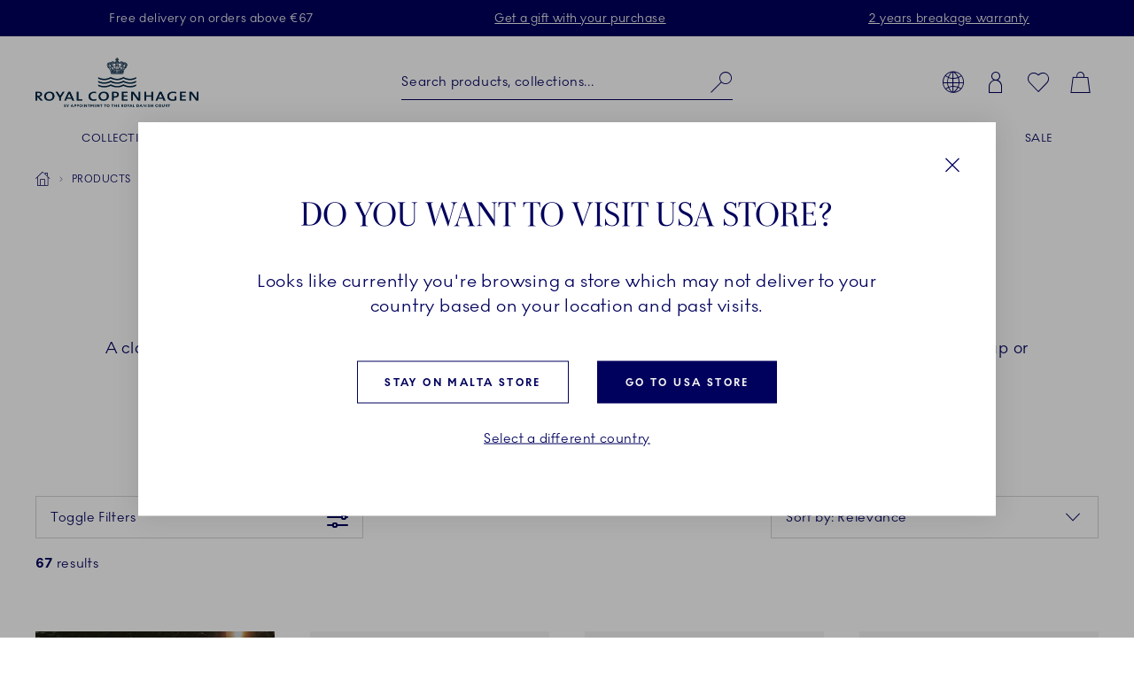

--- FILE ---
content_type: text/html; charset=utf-8
request_url: https://www.google.com/recaptcha/api2/anchor?ar=1&k=6Ld1-vEqAAAAACPY3ruRxw_RFi_YHIwM2pUpdXWA&co=aHR0cHM6Ly93d3cucm95YWxjb3BlbmhhZ2VuLmNvbTo0NDM.&hl=en&v=naPR4A6FAh-yZLuCX253WaZq&size=invisible&badge=inline&anchor-ms=20000&execute-ms=15000&cb=xcx5y7ekl9x
body_size: 45808
content:
<!DOCTYPE HTML><html dir="ltr" lang="en"><head><meta http-equiv="Content-Type" content="text/html; charset=UTF-8">
<meta http-equiv="X-UA-Compatible" content="IE=edge">
<title>reCAPTCHA</title>
<style type="text/css">
/* cyrillic-ext */
@font-face {
  font-family: 'Roboto';
  font-style: normal;
  font-weight: 400;
  src: url(//fonts.gstatic.com/s/roboto/v18/KFOmCnqEu92Fr1Mu72xKKTU1Kvnz.woff2) format('woff2');
  unicode-range: U+0460-052F, U+1C80-1C8A, U+20B4, U+2DE0-2DFF, U+A640-A69F, U+FE2E-FE2F;
}
/* cyrillic */
@font-face {
  font-family: 'Roboto';
  font-style: normal;
  font-weight: 400;
  src: url(//fonts.gstatic.com/s/roboto/v18/KFOmCnqEu92Fr1Mu5mxKKTU1Kvnz.woff2) format('woff2');
  unicode-range: U+0301, U+0400-045F, U+0490-0491, U+04B0-04B1, U+2116;
}
/* greek-ext */
@font-face {
  font-family: 'Roboto';
  font-style: normal;
  font-weight: 400;
  src: url(//fonts.gstatic.com/s/roboto/v18/KFOmCnqEu92Fr1Mu7mxKKTU1Kvnz.woff2) format('woff2');
  unicode-range: U+1F00-1FFF;
}
/* greek */
@font-face {
  font-family: 'Roboto';
  font-style: normal;
  font-weight: 400;
  src: url(//fonts.gstatic.com/s/roboto/v18/KFOmCnqEu92Fr1Mu4WxKKTU1Kvnz.woff2) format('woff2');
  unicode-range: U+0370-0377, U+037A-037F, U+0384-038A, U+038C, U+038E-03A1, U+03A3-03FF;
}
/* vietnamese */
@font-face {
  font-family: 'Roboto';
  font-style: normal;
  font-weight: 400;
  src: url(//fonts.gstatic.com/s/roboto/v18/KFOmCnqEu92Fr1Mu7WxKKTU1Kvnz.woff2) format('woff2');
  unicode-range: U+0102-0103, U+0110-0111, U+0128-0129, U+0168-0169, U+01A0-01A1, U+01AF-01B0, U+0300-0301, U+0303-0304, U+0308-0309, U+0323, U+0329, U+1EA0-1EF9, U+20AB;
}
/* latin-ext */
@font-face {
  font-family: 'Roboto';
  font-style: normal;
  font-weight: 400;
  src: url(//fonts.gstatic.com/s/roboto/v18/KFOmCnqEu92Fr1Mu7GxKKTU1Kvnz.woff2) format('woff2');
  unicode-range: U+0100-02BA, U+02BD-02C5, U+02C7-02CC, U+02CE-02D7, U+02DD-02FF, U+0304, U+0308, U+0329, U+1D00-1DBF, U+1E00-1E9F, U+1EF2-1EFF, U+2020, U+20A0-20AB, U+20AD-20C0, U+2113, U+2C60-2C7F, U+A720-A7FF;
}
/* latin */
@font-face {
  font-family: 'Roboto';
  font-style: normal;
  font-weight: 400;
  src: url(//fonts.gstatic.com/s/roboto/v18/KFOmCnqEu92Fr1Mu4mxKKTU1Kg.woff2) format('woff2');
  unicode-range: U+0000-00FF, U+0131, U+0152-0153, U+02BB-02BC, U+02C6, U+02DA, U+02DC, U+0304, U+0308, U+0329, U+2000-206F, U+20AC, U+2122, U+2191, U+2193, U+2212, U+2215, U+FEFF, U+FFFD;
}
/* cyrillic-ext */
@font-face {
  font-family: 'Roboto';
  font-style: normal;
  font-weight: 500;
  src: url(//fonts.gstatic.com/s/roboto/v18/KFOlCnqEu92Fr1MmEU9fCRc4AMP6lbBP.woff2) format('woff2');
  unicode-range: U+0460-052F, U+1C80-1C8A, U+20B4, U+2DE0-2DFF, U+A640-A69F, U+FE2E-FE2F;
}
/* cyrillic */
@font-face {
  font-family: 'Roboto';
  font-style: normal;
  font-weight: 500;
  src: url(//fonts.gstatic.com/s/roboto/v18/KFOlCnqEu92Fr1MmEU9fABc4AMP6lbBP.woff2) format('woff2');
  unicode-range: U+0301, U+0400-045F, U+0490-0491, U+04B0-04B1, U+2116;
}
/* greek-ext */
@font-face {
  font-family: 'Roboto';
  font-style: normal;
  font-weight: 500;
  src: url(//fonts.gstatic.com/s/roboto/v18/KFOlCnqEu92Fr1MmEU9fCBc4AMP6lbBP.woff2) format('woff2');
  unicode-range: U+1F00-1FFF;
}
/* greek */
@font-face {
  font-family: 'Roboto';
  font-style: normal;
  font-weight: 500;
  src: url(//fonts.gstatic.com/s/roboto/v18/KFOlCnqEu92Fr1MmEU9fBxc4AMP6lbBP.woff2) format('woff2');
  unicode-range: U+0370-0377, U+037A-037F, U+0384-038A, U+038C, U+038E-03A1, U+03A3-03FF;
}
/* vietnamese */
@font-face {
  font-family: 'Roboto';
  font-style: normal;
  font-weight: 500;
  src: url(//fonts.gstatic.com/s/roboto/v18/KFOlCnqEu92Fr1MmEU9fCxc4AMP6lbBP.woff2) format('woff2');
  unicode-range: U+0102-0103, U+0110-0111, U+0128-0129, U+0168-0169, U+01A0-01A1, U+01AF-01B0, U+0300-0301, U+0303-0304, U+0308-0309, U+0323, U+0329, U+1EA0-1EF9, U+20AB;
}
/* latin-ext */
@font-face {
  font-family: 'Roboto';
  font-style: normal;
  font-weight: 500;
  src: url(//fonts.gstatic.com/s/roboto/v18/KFOlCnqEu92Fr1MmEU9fChc4AMP6lbBP.woff2) format('woff2');
  unicode-range: U+0100-02BA, U+02BD-02C5, U+02C7-02CC, U+02CE-02D7, U+02DD-02FF, U+0304, U+0308, U+0329, U+1D00-1DBF, U+1E00-1E9F, U+1EF2-1EFF, U+2020, U+20A0-20AB, U+20AD-20C0, U+2113, U+2C60-2C7F, U+A720-A7FF;
}
/* latin */
@font-face {
  font-family: 'Roboto';
  font-style: normal;
  font-weight: 500;
  src: url(//fonts.gstatic.com/s/roboto/v18/KFOlCnqEu92Fr1MmEU9fBBc4AMP6lQ.woff2) format('woff2');
  unicode-range: U+0000-00FF, U+0131, U+0152-0153, U+02BB-02BC, U+02C6, U+02DA, U+02DC, U+0304, U+0308, U+0329, U+2000-206F, U+20AC, U+2122, U+2191, U+2193, U+2212, U+2215, U+FEFF, U+FFFD;
}
/* cyrillic-ext */
@font-face {
  font-family: 'Roboto';
  font-style: normal;
  font-weight: 900;
  src: url(//fonts.gstatic.com/s/roboto/v18/KFOlCnqEu92Fr1MmYUtfCRc4AMP6lbBP.woff2) format('woff2');
  unicode-range: U+0460-052F, U+1C80-1C8A, U+20B4, U+2DE0-2DFF, U+A640-A69F, U+FE2E-FE2F;
}
/* cyrillic */
@font-face {
  font-family: 'Roboto';
  font-style: normal;
  font-weight: 900;
  src: url(//fonts.gstatic.com/s/roboto/v18/KFOlCnqEu92Fr1MmYUtfABc4AMP6lbBP.woff2) format('woff2');
  unicode-range: U+0301, U+0400-045F, U+0490-0491, U+04B0-04B1, U+2116;
}
/* greek-ext */
@font-face {
  font-family: 'Roboto';
  font-style: normal;
  font-weight: 900;
  src: url(//fonts.gstatic.com/s/roboto/v18/KFOlCnqEu92Fr1MmYUtfCBc4AMP6lbBP.woff2) format('woff2');
  unicode-range: U+1F00-1FFF;
}
/* greek */
@font-face {
  font-family: 'Roboto';
  font-style: normal;
  font-weight: 900;
  src: url(//fonts.gstatic.com/s/roboto/v18/KFOlCnqEu92Fr1MmYUtfBxc4AMP6lbBP.woff2) format('woff2');
  unicode-range: U+0370-0377, U+037A-037F, U+0384-038A, U+038C, U+038E-03A1, U+03A3-03FF;
}
/* vietnamese */
@font-face {
  font-family: 'Roboto';
  font-style: normal;
  font-weight: 900;
  src: url(//fonts.gstatic.com/s/roboto/v18/KFOlCnqEu92Fr1MmYUtfCxc4AMP6lbBP.woff2) format('woff2');
  unicode-range: U+0102-0103, U+0110-0111, U+0128-0129, U+0168-0169, U+01A0-01A1, U+01AF-01B0, U+0300-0301, U+0303-0304, U+0308-0309, U+0323, U+0329, U+1EA0-1EF9, U+20AB;
}
/* latin-ext */
@font-face {
  font-family: 'Roboto';
  font-style: normal;
  font-weight: 900;
  src: url(//fonts.gstatic.com/s/roboto/v18/KFOlCnqEu92Fr1MmYUtfChc4AMP6lbBP.woff2) format('woff2');
  unicode-range: U+0100-02BA, U+02BD-02C5, U+02C7-02CC, U+02CE-02D7, U+02DD-02FF, U+0304, U+0308, U+0329, U+1D00-1DBF, U+1E00-1E9F, U+1EF2-1EFF, U+2020, U+20A0-20AB, U+20AD-20C0, U+2113, U+2C60-2C7F, U+A720-A7FF;
}
/* latin */
@font-face {
  font-family: 'Roboto';
  font-style: normal;
  font-weight: 900;
  src: url(//fonts.gstatic.com/s/roboto/v18/KFOlCnqEu92Fr1MmYUtfBBc4AMP6lQ.woff2) format('woff2');
  unicode-range: U+0000-00FF, U+0131, U+0152-0153, U+02BB-02BC, U+02C6, U+02DA, U+02DC, U+0304, U+0308, U+0329, U+2000-206F, U+20AC, U+2122, U+2191, U+2193, U+2212, U+2215, U+FEFF, U+FFFD;
}

</style>
<link rel="stylesheet" type="text/css" href="https://www.gstatic.com/recaptcha/releases/naPR4A6FAh-yZLuCX253WaZq/styles__ltr.css">
<script nonce="VyK9Zl78eSR05Kc40WLcCw" type="text/javascript">window['__recaptcha_api'] = 'https://www.google.com/recaptcha/api2/';</script>
<script type="text/javascript" src="https://www.gstatic.com/recaptcha/releases/naPR4A6FAh-yZLuCX253WaZq/recaptcha__en.js" nonce="VyK9Zl78eSR05Kc40WLcCw">
      
    </script></head>
<body><div id="rc-anchor-alert" class="rc-anchor-alert"></div>
<input type="hidden" id="recaptcha-token" value="[base64]">
<script type="text/javascript" nonce="VyK9Zl78eSR05Kc40WLcCw">
      recaptcha.anchor.Main.init("[\x22ainput\x22,[\x22bgdata\x22,\x22\x22,\[base64]/[base64]/[base64]/[base64]/[base64]/SVtnKytdPU46KE48MjA0OD9JW2crK109Tj4+NnwxOTI6KChOJjY0NTEyKT09NTUyOTYmJk0rMTxwLmxlbmd0aCYmKHAuY2hhckNvZGVBdChNKzEpJjY0NTEyKT09NTYzMjA/[base64]/eihNLHApOm0oMCxNLFtULDIxLGddKSxmKHAsZmFsc2UsZmFsc2UsTSl9Y2F0Y2goYil7UyhNLDI3Nik/[base64]/[base64]/[base64]/[base64]/[base64]/[base64]\\u003d\x22,\[base64]\x22,\x22TcOww7XCicO7FsOdwrnCjWk2G8OEJ1TChG8iw6bDqyTCpXk9b8Omw4UCw7vCoFNtPh/DlsKmw6khEMKSw5zDhcOdWMOYwqoYcRrCiVbDiTt8w5TColdaQcKNOm7DqQ95w7plesK2LcK0OcK3WFoMwokcwpN/w4w0w4Rlw7/DtxMpT2YlMsKbw6B4OsOawrTDh8OwHsKpw7rDr3J+HcOiVsKBT3DChB5kwoROw6TCoWphdgFCw7LCg2AswrtPA8OPKsOOBSgtGyBqwobCjWB3wrvCkVfCu0vDkcK2XUTCgE9WOcO1w7F+w6E4HsOxLHEYRsOXbcKYw6xcw60vNjVxa8O1w5jCp8OxL8K7OC/CqsKGMcKMwp3DosOlw4YYw7jDvMO2wqpzHCoxwpDDtsOnTVbDtcO8TcOcwoU0UMOnU1NZRDbDm8K7cMKewqfCkMOzWm/CgR3DhWnCpwFyX8OALsOrwozDj8OSwpVewqplTHhuPcOuwo0RMsOxSwPCjcKUbkLDtTcHVF50NVzCj8K0wpQvMibCicKCW0TDjg/[base64]/FGHCocKvw6Mow5xew7MOIMKkw4Btw4N/MTnDux7CjMKVw6Utw7E4w53Cj8KuD8KbXwzDksOCFsOLM3rCmsKdHhDDtnROfRPDtCvDu1kka8OFGcKcwpnDssK0XsK0wro7w4wAUmErwpshw5DCmsOBYsKLw5gCwrY9BsK3wqXCjcOmwqcSHcKBw7Rmwp3CtULCtsO5w6DCscK/[base64]/wrgYcsORRsKlfsKdVl/DhC5dCgphPMKDUgMcw5nCtW3DvcK5w7zCm8KXZis3w6Nnw6FfdkAgw4XDuxvCssKCM0jDoBvCt2fDh8K1EXEMCWo/[base64]/w4okw7zDiB9qTsOVwoB3ecK7IFPCgTHDoExIe8KDHyLCmw1IOMK0KsKFw5zCphvDqlNYwr1OwrVsw7B2w73Dn8Opw73DucOhfl3Dtz8oe0gPEVglwoFPwpsBwpVaw4tSLyzCnjbCtcKEwos5w6NUw7TCsW82w7PCgSLDrcKFw4LCk3TDqT/CucOrIxN/K8Oxw6xxwp7Cq8OewroXwoBUw6ADYsOXwpXDm8KAM3rCpsOUwp8ew6zDrBoDw5/[base64]/Dt8OeMcO/[base64]/SGvCqsKXw7/Du8KCGsOnXW/CpsO8cyPCpVzDmsONwr0sS8K+wpjDrEzCp8OYWyV1ScOJU8O/[base64]/ChE8/[base64]/CqMKrwoFWw59jwqfDnTx6VMOhG304woQKw5gCwr7Chw0pMMKew6NNw63DqMO3w53DiTYkD27DpsKVwpsSw6TCiyk5ZcOwH8Oew4Ryw6wgQyvDuMKjworDgiN9w7PCt24UwrrDoWMlwqTDh2ATwrV2KS/[base64]/[base64]/TD8swq87w5rDjsOEBEwsdQHDtsOEwqQxUsKzwpHDgMOLGcKhUMOeFsKqHjDCm8KTwrrDn8O1DgQ6MErCuHo7wpXCpBfCoMOhP8OODsOADklPeMKFwq7DiMOnw45UMcOqJsKZZ8K4BcKxw69GwqZSwq7CrRcqw5/DvWJMw67Cs24wwrTDrjF3KSZUXMOrw51XQ8OXLMODZ8KFG8OyTjIhwqxLIivDr8OfwrXDt1jCv38Qw5x7bsKkCsK7w7fDhmkaAMOJw5zCnmJkw73CucOAwoBCw7PCkcKnFj/CucOLZ1l/[base64]/w57CnUQgA8KEE8O6w4/CvX3CoygWw40pU8ODVChswp5dBX7DtsKHw5Flwr5bekbDm2MUWcKlw6ZOL8ObPGPCmMKGwrvCtyzDmcO8w4RKw583TsO+cMK3w5LDk8KdWh/CmMOow6/DlMOucjnCg2zDlRNmwq85wqrCpsO+VEXDjRHDqcOrMyPCncOTwolBdMOgw5Ypw4IFHDYqVMKVM3/CvMO6wr5iw5bCpMKTw5kIAVjDmkLCpBBrw7slwqUoNwV5w5F7UQvDsicnw4/DhMK0chhJwo9jw7ojwpvDtwbCnTPCiMKCw53DvcK7EyNvR8KVwr3DqQbDtTQYDcOeN8K1w5EsJMK1woHCjcKCwrbDtcOhPCZyRR/Dg3rCmMO2wqPDllYww7nDk8OwK0jDncOIfcO+ZsOVwovDjjzCrihicm3CmWgUw43CnyxjS8K9FsKjcmPDhU/ChUcbV8OlMMOBwovCtkoGw7bCncK8w69eDCPDvT12Mw/CizYmwpTCo3PCiHjDry9IwqB3wrbDoX8NDU05X8KUEFY+UcOowpYnwoMfw6hUwodeSUzCnRZNIMOcXsKkw4/CnMKVw4rCnFkccsKtw44oVMOBV0U6QHQ7wocHwp8kwpPDksKXFMOzw7XDucKhbDMLFH/DhsOtwrYDwqpDw6LDtmTCtcKLwoonwqPCvxHDlMObOiANPUTDhsOrYSgfw6/[base64]/[base64]/DmMO+w4TCuMKUwp3CsEHCqHXDksOgTH/CqsO4XADCoMOhwqPCpGjDnMKBGDjCt8KVfMOGwo3CjhPDqiN5w68lA0DCnsOtP8KLWcOeWcO3AcKNwq0uB2DCiDXDmMODNcOFw7PDiS7ClncEw7HCvcKPwpPDtsO7LHfCnsOrw7sZIRvChcKTJVFkU0fDmMKXEB4+dcOTCMKZbsOHw4DClMOWdcONesOJwoB/Ug3Ci8Ozwo3DlsOsw5EKw4LCpA1VesOCHW/[base64]/Ck8Kxw7zDp2hKwrY/WcKyw5zCksKQwpzCvMKJIsKAI8Olw5HCkcOPw4fCgVnCslgPwozCgi3CunlZw7fDoglCwrbDm0MuwrzCrmXDqkjDs8KSVMKwG8Ogc8KRw59qw4fDiwzDr8ODwqE/wp80NhVWwoRDLypAw5onw41Ow4gdwoTChMOmbsODwq3DrMKGKsK6Ll1pDsK+KxrDrzDDqDjChcKyA8O2McOIwpYKw4/CmmXCiMOLwpbDlcOMT0JUwpE+wozDscK9w7QhPzUvZcK3LQXDl8OWOlnDnMKcF8K1cRXDtQknesKkw4/[base64]/DjsOlw6jDmcKAwrljeHPDpcO9IMKXw6/[base64]/DucKiw6nCrMKvw7xFQWMwLVkjfhjCocKqB0J/w4nCvijCr1oRwpQ+wrE8wonDlMOWwoYZw6zChMKHwqjCvSDDiTXDgg5jwpE/BVXCsMOqw6LCjMKDwpvCnsOBfsO+LMO0w6TDonXCssKUw4BIwobCpmpxw7zDtMKlPTsAwqXDuRrDtBrDhcOmwq/CuUVLwqFIw6fDn8OZOsOJX8OtejpnDiY/XMKkwpM4w54eYVIaQMOWBVMlDznDuRlTWcK1Kj0GKMKNKFPCsWHCmFgVw6dhwpDCp8O8w7NZwpPDhhE1ABVGwrvCmcO4wrHCoFPClnzDlMOUwqsYw73DnjsWwr3CrlzDo8O7w5/DnV8bw4Aqw6dyw6XDnV7DvG/DkULDosKPAD3DksKKw5/Dn1gjwpIJLcKLw4pTPcKiQ8OLw6/[base64]/DpA/Ck8KYw4jCjnDDqMK4wrUEf2A+Ln4twr/DtcOXaRDDuwsResOzw78gw5MNw6VDJXTCmMObP3jCtMKVO8K3wrXDq3MmwrzCuT00w6V2wpnDuxjDm8ODwopaHMKlwoDDtcOcw5vCt8KmwoxiMwHDjQdddcOXwpDCocO7w6XDqsKUwqvCucKhd8KZdm3Co8KnwpE/[base64]/DjnFKw5TClSPDjMKRwoLDjMO4U8KcYgkww5jCrHhXwp4cwq9TLndGb3vDkcOqwq1EUx19w5rCjCjDvAXDiRMYMHJFKxcIwo51w7nDrsOTwoXCtMK2ZcO/w7sYwqYGwrQiwqzDjsOnwonDvMK7EMKMECcdc2hUdsOCw6Icw6Ygw5B5wo3CiQUCfHB/RcKmOcKEelPCpsOYUm16wo3DosKUwpLChzLDqEPCj8Kyw4jCosK1wpAow5fCisKNw4/DryVADsK8wpDDtsKZw7AiacONw77DhcKDwoZ4BcK+B2bCikEfwr3Ct8OHKh/[base64]/DiMKBEh1/w53CvEDCjcO6wprDocO7QwDDq8Ktwp7CpCjCinopwrnDqsKpwoFhw7FQwq3ChcK5w7zCqATDkcKLwqLCjC93wqY6w7QJw4zCqcKHH8KfwoosA8ORUcKUVRHCmcKhwrEDw7/CgGfCrCwgcgnClRUnwrfDojA9QgfCkXfCucOnAsK/wqwJMybDgMO0LXgvwrPCqcOKw5jCksKCUsOWwptcGk3CmcO5TkNhw5bCokTDlsKfw7LDpHLDkHTCnMK1U1JWNMOTw44FF0bDjcKEwrQ9NGbCsMKaRMKlLCNrO8KffDI5P8K/[base64]/DjMO2fF4aw6xOVsOUMMO2aTEGw7UnIMOywozCnsK6VRfCjcOnKG84wp4yQH57A8Okw7HCs2hZb8OKw5zCncOGwr7DkijDlsOjwoDDl8KKXsOawpjDvsKaAsKAwq3Dn8OQw50fTMO0wrMNw6fCjTJCwoMzw4sOwpY8RxDCuwtUw6kWbcOCacKebsKFw7I6EMKBUMKgw5/Cg8OBTcKYw5LCrVQRVzvCtFnDiAXCqsKhwqFEw6QJwp4+FcK4wqJQwodOGVbCl8OcwrrCvMO8wrvDnsOFwrfDpTTCgcOvw6FOw7Zww57DqlPDqRnCgSMoScOyw4hPw4DDug7Cp0LCoT42ER7Dg3fDiHoWwowHWljClcO2w7/DrsO5wrhHHcOsCcK3JMORc8Kgwowkw7A7D8OZw64WwoXCtFI8OMKHdsK4AcKNLkLCrsK+HQ7CtcK1wqrCrkXCqFF1WcOIwrbDgT46XDp2wqrCm8OQwpsqw6kNwq/DmhArw43DkcOYwrAKBlHDscKuBW9PFjrDh8KMw49Ww4NmC8KuDlzDmxEJTMKrw7fDp0l1HR0Kw6vCjAx5wognwo3Cn3DDulhlOMOeV1bCmcKgwrQybgHDiTnCqDYQwr7DvcK3bMOJw45bw6/ChMKqRVEvH8Oow6vCtMK4dMOmMyvDskgzYcKcw6fCsyBnw5IVwqEme1DDlsOUeAjDu3heLcOOw5g+SGLCjXvDvsKiw5fDtBvCk8KWw6RLw7/DjSY0W3oPGwldw7cHwrTCjxLCsVnDrHBrwqw/FjFXM1zDhsKuLsOEw6AXFA1aYR3DhsKgWh5sQFY3bMO8fsKzBz1SYgrCl8OlUsKaPFlZbQlWVjcUwqvDjTJ+CcKCwrXCjzPCpi5jw4cawosONHEuw57CmGTCr1jDvsKjw7NOwpcOJ8OEwqp2woHDosOwMXXDk8OhVMO9N8K9wrPDpsOow4PCig/DrjcSLhjCgQQgBHjCisOTw5cyw4jDjsKxwo3DojQRwp4rHE7DigolwqLDhTDDvUB7wqPDt1XDgyTCocK9w70cGMOcKsOGw5PDucKWQ2gvw7TDisOYcD0tcMO/Sx3DvT0Pw7nDrE1ERMOYwqFKCQXDg3tyw7/DvcOjwqwrw6pnwpXDu8OAwoBLNEXCqz9Rwq9qwprCgMOSacOzw4zChsKqBTRIw4Q6OMKGGxjDk1x5SX/CnsKJcU3DnsKRw7zDqjF+wrDCg8OkwqAFw7HDi8KKw5HCrsKjacKvJ20bUsKzwqJWQzbDosK4wrTCqmXDo8KQw6zDrsKUVGBifQzCiwvCgcKlOwzDlCDDpSPDmsOqw7Zzwqhzw4PCksKYwpTCqsKye27DlMOQw5V/LDo3wpkINMO6O8KtH8KGwqhywqDDscO7w5BrSsKcw77DvwIxwrXDgMKPQsK8wpxofsKRdMOPGcKwfsKMw4vDrnXCtcO/cMK3BADCigzChVA7wowiwp7CrnLCplLCtsKfVcOoPj7DjcOCDcKiesOpMyTCvsO/wqvDvUNMIsOxFsKpwprDnjjDtcOgwpPCk8KCXMKKw6LCg8OBw4fDmC0OLcKLcMOpABlORcOiWz/DkD3Di8OZf8KWXcK4wobCjsKiABzCl8K+wqnDizFCw6jCsEQ1ZsOyagxlwrfDmyXDvsKUw7vCiMO4w4I5M8KBwpvCmsKsGcOIwoA2wqPDqMKYwoTCgcKDDB8nwphId3rDjHXCnFLCjhXDmk7CrMOeakopw6XCqG7DtkMlLSPCs8OjD8O/wr7CmMKBEsOvw6DDq8Odw55icm0EF1MuaVwowp3DisKHwoDDsjRxUSQWw5XCngFkT8OmVEV9G8OWDHsKexfCrcOawqoLE3bDlWbDgmXCo8OQXcOPw7A6esOiw7DDnzzCkxPCi37DucOWKxglwoFLw53CnFrCimYNw7l/dwg7fcOJJcOEw5fCp8O+J1XDjcKWXcO2wrIzZsK4w5IRw7/DnzkCVsKHY156d8Krwot+w53CnSzCkn8ybVzDvcKnwoA+woXDmWnCj8KKw6dZw45XfyrCpHIzwpLCrsKtOMKUw45XwpNfVsOxVFoKw6jDhl3Di8O7w58ndm8wPGfCimDCnAA6wp/DpkDCoMOkQnnCh8K0d0LCqcKaA3h1w7vDpMO7wovDusK+DgsdVsKpw4NRKH0mwqE/CsKRe8KYw4xJfsOpCDM9RsObYsKWw5fCmMO/[base64]/[base64]/Cuj94bcKzR1N2TcOoJ8KswojDqcOpSyvCh2vDtS7Csz9wwpVuw78TesOIwpzCqUISJ3pGw6sxIylvw43CjU1Tw5gfw7dPwo5MWsOIW2ISwrrCtHTCm8OQw6nCoMOfwosSKibCkhoaw7/ClcOlwolxwosdwq7DlnzDgG3CocK+W8KHwpwIeBRce8OjacK8biROYl0Ff8OEDMK8SsOtw4oFOyNvw5rCosOhV8KLF8OcwqbDrcKlw6bDjRTDolgxKcKnUsO/Y8OmJsO6WsK2woRmw6FfwpHDhcK3fnJsVsKfw7jChkbDq2d3F8KxPA9eE2vCnjwpWULCiTjDrsOtworCkFBSwpvDuVw+QwF8C8Kvw586w78Hw4ZMCkHClnQRwqVOPkvCihbDqCfCt8OnwoXCsj9dHsOkwo7DgsOyAkUiTFx3wqs/QsOmwqrCrXZQwrEqajkUw5dSw6HDhx08ZTt4w55ceMOMN8Obwo/DrcOKwqRyw53CmlPDisOcwpBHOMK9wqYpw6xWKw9cwqQAMsKmQybCr8OQEsO/[base64]/Dh8KWETvCjnDDpSxHw6DCvMO3ajBtU10VwqA/wqLChAEFwr5+T8OIwoYaw68Ww4TCuy4Rwrs/wpPDrHFnJMKjH8O/FUjDsUJoCcOnwptPw4PCjGgIw4NfwoYaBcK/[base64]/DuSNEw6waPMO6w5PDqQTDq8OXL8Kpw6Rtwpl8w7B/[base64]/CrMO0w6zDgQMlw6DDi8KEwp3DuxwFwrDDj8KLw6pOw4BLw6jDuEs0DVnCm8OpFsOaw7B3w4bDmwHCjkEEwrxSw5jCsCHDrAlJE8OEAGjCj8K2IwXCqjwlfMK2wpfDtsOnAMOsGjZ7w4pwf8K/[base64]/CkC7Clkspw7E6w6jDpkHCj8KocsKuwo7DksOrwrE/FSVuw5ZoMcK7wr/CrW7CtcKkw4sOwp3CrsKlw5TCgQVIwoHDlAxBJcOxFQJkw7nDq8K5w7fDsxl/YsOED8KIw4RScsOabURMwpd/b8Kaw6YMw68HwqnDtVgBw5/CgsKuw67ChMKxCmMsVMOcGSjCrU/[base64]/DtkgkwqF/IMK+GMOOwqETwqgfwqbChMKRDsKvw5ZawobCn8O9woY5w4nCu3PDrMOTIU51wrPChUAjAMKRTMOjwqHCtMODw5XDuDDCvMK1G0phw53DsnXDoGPDklTCscKlwoMJw5TCs8ORwo9vYx5tDMOSTmk1w5HCjhNMNisgGcK3fMO8wp7CoTcZwpTCqSE/w5rChcOWwq9hwrnCllrCrljCjcKDQsKiKsOIw5YFwr52wqHCi8O1S09rax/CiMKDw7hyw7/[base64]/DjEXCp8OTT8KEwqdNw6vDqcOoeSDCq0TDnmvDl0PDocOvWMOlKcK3bXHDisKbw6fCv8OPeMKKw7PDmsO3ccKeQcKkK8O8wph/csOgQcO/[base64]/c2nCmsKkw6rCiUE9aMK3w7Yuw6vDtcK+bMOsKT/[base64]/CmSzCmcOCw4zDpTkjIAhFwoHDiXrDpMKKFAHCgyhRwqfDvAfCpDRIw6pTw5rDvsOxwpxzwqrCnlLDp8OFwp9hNSMZw6o2AsKBw5rCv0nDuFXCvy7CuMOMw6lbwrLCg8KgwpfCu2ZmXcOBwpvDlMKowpMeKEHDr8OhwpoIX8Kgw4fCtsOIw4/DlsKFw5rDqxPDg8Kpwqxpw6lhw506O8OUXcKowpRlIcKxw6TCpsOBw40tYzM0fADDm2/CmFPCkULDi11XEMKOYcKNJMK0PnB3w6sxfyTCqivCnMOIaMKDw6/[base64]/CnB5dLsOzPhIVw4xqw7bDnw3Cm8Kiw70Uw4DDlcOJTsO/G8KIDMKnbsOEw5YKPcOtL20YWMKcw63CvMOfwp/Cu8K2w7HCr8OyPUlMDEHDlsOxOkhrbAQmfRlAw5rCgsKTAgbCl8OiM0HCtnJmwrcEw5/ChcK6w7tYKMKww7kHARzCscO1wpREPz3CnGJzw7TDjsKuwq3DoWjDtWPDh8OEwo9ew5R4UjYFw4LChiXClsKkwo5sw4HDo8O4asOow65SwoNPwqfDqm7Dm8OQBWHDj8ORw67DjMOMXcKYw6BrwrReYGQ/PzspHG/DqXV6w4kCw6LDkcOiw6fDj8OmfcOAwolRYsK8dMOjw4TDgGsJITfCrH3CmmDDkcKnw7HDrsK/[base64]/Cq8OUwqVZw5jDvFHDk8OdwrDDtmVTTsOWw6HCj3hmw4dbWMOow6IAKMKLCSdRw5kceMOZNA9Dw5AEw6dxwodHdnh1VgTCo8O9eQLCrzVxwr/DrsKUw67DqWDDsWbCgMKywp0lw4LDmV1kGMK8w7ogw4fDiiTDkQHDrcOaw6vChkrCl8Omwp/CvWDDicOkwrnCmsKhwpXDjnAWdsOVw4Ijw5vCtMOdcHHCsMOnRWLDlivDmgFowpbDsRrDvFzDmsK8N2fCqsK3w59KeMKyMS4vPwbDln4ywr5zLwHCh2DDvcOxw4UHw5hcw6NJJMOBwpJFacKjwpYOSz8Vw5jDrsOlKMOjayEzwrVSb8KtwpxAZz4/[base64]/[base64]/CvMOlw7sNw40sw6/Dk8OmwrdWakIqbMKBw7EFG8Oswp8Jwqh+wrhqcsKMcHvCqMOeAcKRdMKiPhDCjcONwoDDlMOkflFMw7LDjSd9RivDmE/DiAxcw7PDnzrDkC11SyfClnZkwobChcOlw6zDrGgKw5vDssO0w7LCnw82asKLwotFw4JsG8KFDyXCscOTEcKjEEDCtMKywp4VwrUCC8K/woHCs0AEw6vDp8OkPgTClkckw5VuwrbDnMKfw5NrwqbCiFhXw546w61OdCnDkMK+OMOOZ8KtM8OafMKeGE9GNh5sRVrCtMOCw6/DrnUQwqM9wqnCvMOjL8K0wqvCqHYswpFODHbCgzvCmx8xw5d5KxzDggQswp9xwqZ6N8KKS352w5NwVsOMHxkXw65UwrbCoEQ6w61ww51uw53CnShSE05pNcKzesKmHsKZRkYUdsOmwrXDqcOdw585FMK+JsKYw5/[base64]/Ci8KNB8Kow5HCpGTDh8KvEw7DqsOyKgVewrggTMOZGcKMEMO2FsOIwobDpwEYw7Q5w6UQw7Y+w4TCnsKEwqPDk0PCiGDDgXlwOcOGc8OQwpJgw5LDpVDDusOldcOOw4cCZ2YRw6IOwp8+R8Kvw4duGgIJw4rCnk0CW8KfCkHCpUdsw7QmKRrDp8OUDMO7wr/[base64]/X8K2w6jCqQcDF1fDqQA6wpMywpjDusOpQDpTwpnCsXBXw4zCgcOnMcOrecKjfD13w7zDow/Ci0TCvEYtQMOvwrELcWsIw4JKSjjDvRU2VcOSwpzCrSw0wpDDgSDDmMOlwpzCnGrDpsKXBMOWw6zCuQvCkcOkworCix/Cjz0Gw40Mwrs6Y07CucOOwr7Cp8OhScKHBjTCksOXbDU0w5kZWzXDjRnCplYTTcK6aELDpFvCvcKMwqPCqcKYdXM+wpTDqMOmwqwXw7g/w5nDpBLCpMKEw696wptBw5U3wqhOEsOoDmzDsMKhw7HCo8KZZ8KLw5jDjjIHXMK7KXfDrn59QMK2J8O6w4gEXXMKwoscwqzCqsOJGVTDs8KaCMOcA8O+w4HDng5tQMOtwrxrEHbCiibCrCzDtcKYwo9IQE7ClsK5wpTDngROcsOww5zDvMKidk/DpcOPwpg7O2xKw4cXw6PDpcKIL8OUw7jDj8K1w4E2w7RBwqg4w4rDmsKMUMOnYgbCuMKGW0YNFG3CoghodDvCiMKjRsOfwo4mw71Mw5xRw6PCq8KRwqBHwrXChMO/w5ZAw4HDocOfwpkBCcOBN8OJYMOSGFp7FwbCpsOHNMKmw6PDusKow6fCgGw3woHCl3sKOn3Cq2/DvHLCtMOcRjLCjsKVMSFHw7nCjsKAwrJDa8KIw5IAw4UcwqMYCwhBdcKgwpxMwprCjl3CusOJGwbCkm7CjsK/w4AWZUxKbA/Cl8ODWMKyScO0CMOJw7g+wpPDlMOCFMKUwoB2GsO4MFDDsmQawqrCuMKCw48vw6jDvMKWwrEdJsKGScKuTsKfbcO1WibCmgpvw4ZqwpzDhAh1wr/Cn8KdwoDDj0g/dMOiwoQBTEF0w5Flw7ILLcKfScOVw4/DsA0feMKyM27CsAAdw4JcYU3DpsK2w4E4w7TCn8OIOwQPwpJdKitXwrUBNcOYwr80RMO+wpvCg3tEwqPDoMODwqY3VglDBcKaXC1Dw4J2MMOVworCpMKIw4hJwo/[base64]/Cmmp9w7/Ct8OgwopQw6PCnyRmwp7DjsKTw6JqwpE4K8KfMsOYw4/Dtx0nWzIkwojDlMKNw4TCgk/[base64]/CsyUOw4DCuMKUb8KSw5kCwqBkwoDCq8KPT8OAJx/ClMKww5TChBjDo0zCqsKcw7FGXcOJZWBCaMKONcOdCMKfbxUrHMKWwrYSPkDCk8KJZ8Osw40Lwp0SdGtcw4BcwrbDmsK/cMKowr8Ww7bDncKWwo7DlBgjWcK0w7TDnnHDnsOLw7siwphVwr7DgsOTw77CsRJ9w6JDwpZXwoDChDzDn3Bif2QKH8OTwrBXd8Ogw7zDsmzDocOdw5J/[base64]/CkG7Dv8KFw4fDpHFRw5TDpQ5TbsOYw7bDhjnCgmdfw6DCkhsPwprCg8KeQcO0c8Ovw6/Co109WSbDpTx9wr9ncynCnwoMwovCosKlMj4cw51OwqR3wq0zwrA6c8OjBcKQwr0nwo4NW2PCj1YIGMOJwqzCnSFUwp4SwqHDmcO+AMK9S8O0GGJWwpk0wpXCnMOMYsKFBmV7KsOsNCLDvW/[base64]/DiMKQbyVSw4DCtBrCp8OGwrnDqXbDmxsxKmXDmG4cHcKtwofCoynDrcO4MC3CugFjNEtCeMKAWDPCpsKgw41Kw4Iaw4RMKMKPwpfDi8O0woXDmkbCmEU3PsKYYsOKH1HCm8OMaQgUc8O/[base64]/EU9Xw4cPw57CoyPDmMO2w5cKRmFGw54jw4tHw6TClzTCtcO0w4oVwpsNw6DDskJfOGrDtGLCl2pkJSU+X8Oswoo1TcOYwpbCncKvMMOaw7/[base64]/CqQXCk8Opw5zDmFV5ViPDlTVPUMOcwrEdHyh6cUkVUzMNDirCjGTCqcO2VAXDgBfDmhHCrQTCpQrDgyfCuS/DuMO1TsK1ClTCsMOmQUsXAhwBSmbCoj5sUTQIcMKkwozCvMOWfsO/P8OWFsKGJD0zeyxIwpXCoMKzOAZvwo/DtUvDu8K9w5vDvh7Do3IXw7AawoQPOcOywqjCgkBxw5XDlWTCmsKGJ8Ovw6kDIMK3TjNoCsKkw4RlwrXDgk3Dm8OOw4XDlMKowqQHwprClVbDs8OlNMKqw4nChsOgwprCrU3CknZPSGXCpAA5w64aw5/CpCDDkMK8w4zCuDodFcKCw5TDl8KKH8O5wrgpwo/[base64]/DlnzCmzpoHRHCmMKjD8OVwp/[base64]/w4LCnw9LbMKQV8KHTcOGNznDsEzDnsObwpvDmcOuwq/[base64]/DhcOawoN1w7PDjsKFV2I1woceYsOmV8KlYinDqTAaw4tdw7TDv8OkOcOAXBoSw7TDs2Bgw6fDhMOXwpPCrkd2SCXCtcKDw6xLH3BoH8KBHwFqw4Arwow8AUnDj8OVOMOUwp1Zw7pcwoMbw5Ziw4p0w5rCuUzDj2MsFsKTDTsdOsOUAcOQUj/CizYnFkFjYyxkAcKfwpNKw60UwpnDrcO+J8KGPcOzw4PCosOcc1LDvsOfw6vDliArwoBwwr7Dq8K+KcK2X8OxGTNJwpVDRMOhL1EYwovDiBzCsHpLwq1GEC3DkMOdHUV4GAHDm8OZwrwEE8KTw5zCuMO/w6rDtTE9A0vCtsKqwr/DgXIhwo7DiMOIwqIuw6HDnMKHwrzDqcKUZjN0wpbCnULCvHo+wqHCisOGwqpsDsK7w4EPO8OfwrJfKcKvw6PDs8K1ecO6HsKow4bCjULCvMKGw7o2fsOaNMK0XsOZw4vCvMO1PcO/cS7DimInwrp1w6fDo8OnFcO4GcKnFsKOEW0kcxTCqzrCgcKHI3RswrIKw5rDilQgbyHCqAdYX8OBM8ORw4/DpMOTwrXCkxfCg17Dh01Ww6XCijTDqsOUwqLDkgnDl8K0woREw5csw6Mmw4gnKznCnB7DvnM9w5PDmCZAHcKfwqBlwrc6LcKBw4jDj8OTBsOsw6vDoRvDiyrCvxXDmcK8DjQgwqFRZnIGw6HDt3UdKwbCnsKFTMKSGk/[base64]/Dnhp1wq0QKwhVMnZjwpUNf0U0EX0LTnPDkCxrw5vDggLCgMOow7bCjHI8IGF8wqDCl2bCgsObw5hbw6ZDw4fCjMKvwrt8fjrCtcKBw5Y7w4thworCs8K4w7TCmUpRVWNAw5BfSFV7Y3DDlcKowqwrTTIRIHkPw77Dj0bDiybChQPChA/[base64]/CusKEwpQbVQcsM3XCtsOmwqbDnCPCpsKibMK1PzA+b8OZwpZCBcKkwqAoZ8KowoNdV8KHacOvw4gWE8KOJcK3wp/Cny8vw6YoZzrDolXCisOewrrDhFlYCjbDu8K9wpknwpLDicOnw5DDmyTCkAkNR095CsKdwq9PecKcw7jChMKJOcKnH8Kew7E4w4XDkAXCssKLXSg5IFLCr8KlI8OEw7PDpMOWahDCryLDvkNcw4nCgsOxw4AnwqfCiS/[base64]/IsKEw5jDhDHChR5Vw7NTDGrDp8KJwpt/[base64]/[base64]/[base64]/w7pvwptCwqzCkw4BS8KBPn9uw7nCvcORwrhjwplCwqXDu2NTW8K4S8OHDXl9FVtteWp7BiPClzXDhVTCr8KAwrEPwp/DtsOxT18afT8AwpxyLMOowq7Dq8O5wp1oc8KQw641ecOSwqQDdMO8JGXChcKwLGTCusOpMncqDMOcw6FrcAxZBFTCqsOHXmYbKjTCv041w53CqTgLwq3Cn0LDrCZDw7bDlsO1Y0TDiMOcNcOZw4hwOsOQwrllw5scwqvCiMODw5cYTSLDp8OtFFgKwo/[base64]/E8KuccK/wo9mK8OjMWPDmcKGDjfDuMO/[base64]/w5DCsMKwwoXDpQUOZsKZw5PDpsKPw75/GhQpM8O0w4vDl0dTw653wqPDlEdlw77DhUDCh8O4w6LDncKcw4HCjMKbfsKQAcKTQsKfw4t5w4gzw7dew7bDisOWw6cAJsKbfU7DoC/CuBTCqcKVw53CuirCnMKBK2hSXCPCrm7DtcOxC8KjXnzCucKlBnIrb8OBZAXCmcKRE8KGw7IeeT8twqTDsMOywqbDgj9twrTDgsOFaMK0B8OeAyLDoG40bH/[base64]/CmwUiwrfCgMOdByZEw4ZUwpvCuMK2w4pPfMKrwrxMw7nCssOUBcODO8O9w4xOJSLCj8Krw6JMGEjDiVXCgnoyw5zCsxUrw5DCusKwLMKfOGBCw4DDgcOwJ1XCusO9KWnCnRbDtzbDl351dsO+IcKDYsOxw5Uhw5VPwr/[base64]/DvMKzw6gIfA8wwpgLwrnClsK3RMKEwpXDq8K/w6gHw6TCmsO8wp1JKcK/wpQkw5LDjSFRFA0mwonCj0sBw7XCk8OnLcOJwpBnAcOabsOAwp0OwrnCpMOtwpXDkVrDpQXDtzbDsg/Ch8KBcWrDqMOiw7FtZXfDqDXChSLDrzvDlCUnw7vCuMKjCnQEwoMCwozDlsOrwr99EMKFe8KGw54Fwp1YBcKJw4vCq8Onw5VidsOoRw/[base64]/w4dEAXsJwpVCe8KqSQjCmMK8wo4rw5LCjsOoKsK+HsOLLcOQUMKtw5fCoMKmw7/DvHDCu8O3QsKUwr5kBizDpATDlMKhw7PCjcKLwoHCqXbClcKtwqcTYcOgPMKRSyUZw41qwoc5WGQbMMO5Z2nDgTnCpMOSSCzClWzDnXxcTsO4wqfCp8KEw6xBw5RMwol0R8KzY8KiQcO9wqoEd8KDw4YSMR/Cu8K2acKbw7fChsOMLcKXHyPCrG5Bw4p1T2XChDAdO8KDwqLDkVXDkjNZIcOccF3CvxzCs8O7bcObwojDllQrHMK2YsKpwroGw4PDu2nDhCtt\x22],null,[\x22conf\x22,null,\x226Ld1-vEqAAAAACPY3ruRxw_RFi_YHIwM2pUpdXWA\x22,0,null,null,null,1,[21,125,63,73,95,87,41,43,42,83,102,105,109,121],[7241176,194],0,null,null,null,null,0,null,0,null,700,1,null,0,\[base64]/tzcYADoGZWF6dTZkEg4Iiv2INxgAOgVNZklJNBoZCAMSFR0U8JfjNw7/vqUGGcSdCRmc4owCGQ\\u003d\\u003d\x22,0,0,null,null,1,null,0,0],\x22https://www.royalcopenhagen.com:443\x22,null,[3,1,3],null,null,null,0,3600,[\x22https://www.google.com/intl/en/policies/privacy/\x22,\x22https://www.google.com/intl/en/policies/terms/\x22],\x22X0TXfAhtr6dbxNjLgThu9+UZCE8C88URri6U+uznCaA\\u003d\x22,0,0,null,1,1762762881738,0,0,[207,169,36,116,208],null,[54],\x22RC-cae0r4v1U-413g\x22,null,null,null,null,null,\x220dAFcWeA4KIMQy4g44oU2otVFslBHXuPmo-sIO-fmzJK-HO2YPnvWe7cAlpLeno9VI4xHjy8Ecw2dtTV4xBxYChTCC-LpAssQC4Q\x22,1762845681675]");
    </script></body></html>

--- FILE ---
content_type: application/javascript; charset=UTF-8
request_url: https://www.royalcopenhagen.com/cdn-cgi/challenge-platform/h/g/scripts/jsd/fd468eb09fcf/main.js?
body_size: 4650
content:
window._cf_chl_opt={uTFG0:'g'};~function(L3,U,g,O,b,I,f,m){L3=H,function(Q,D,Lu,L2,E,y){for(Lu={Q:246,D:248,E:249,y:169,i:231,h:260,c:190,P:258,z:257,A:227},L2=H,E=Q();!![];)try{if(y=-parseInt(L2(Lu.Q))/1+-parseInt(L2(Lu.D))/2*(-parseInt(L2(Lu.E))/3)+parseInt(L2(Lu.y))/4+-parseInt(L2(Lu.i))/5*(parseInt(L2(Lu.h))/6)+-parseInt(L2(Lu.c))/7*(-parseInt(L2(Lu.P))/8)+parseInt(L2(Lu.z))/9+-parseInt(L2(Lu.A))/10,y===D)break;else E.push(E.shift())}catch(i){E.push(E.shift())}}(L,144217),U=this||self,g=U[L3(213)],O={},O[L3(241)]='o',O[L3(252)]='s',O[L3(229)]='u',O[L3(179)]='z',O[L3(171)]='n',O[L3(261)]='I',O[L3(233)]='b',b=O,U[L3(182)]=function(Q,D,E,y,Lt,Ls,Lk,L8,h,P,z,A,G,j){if(Lt={Q:239,D:195,E:199,y:195,i:196,h:266,c:207,P:196,z:266,A:164,G:187,j:211,e:168,N:208},Ls={Q:253,D:211,E:198},Lk={Q:228,D:247,E:178,y:189},L8=L3,D===null||void 0===D)return y;for(h=S(D),Q[L8(Lt.Q)][L8(Lt.D)]&&(h=h[L8(Lt.E)](Q[L8(Lt.Q)][L8(Lt.y)](D))),h=Q[L8(Lt.i)][L8(Lt.h)]&&Q[L8(Lt.c)]?Q[L8(Lt.P)][L8(Lt.z)](new Q[(L8(Lt.c))](h)):function(N,L9,F){for(L9=L8,N[L9(Ls.Q)](),F=0;F<N[L9(Ls.D)];N[F]===N[F+1]?N[L9(Ls.E)](F+1,1):F+=1);return N}(h),P='nAsAaAb'.split('A'),P=P[L8(Lt.A)][L8(Lt.G)](P),z=0;z<h[L8(Lt.j)];A=h[z],G=Y(Q,D,A),P(G)?(j=G==='s'&&!Q[L8(Lt.e)](D[A]),L8(Lt.N)===E+A?i(E+A,G):j||i(E+A,D[A])):i(E+A,G),z++);return y;function i(N,F,L7){L7=H,Object[L7(Lk.Q)][L7(Lk.D)][L7(Lk.E)](y,F)||(y[F]=[]),y[F][L7(Lk.y)](N)}},I=L3(186)[L3(243)](';'),f=I[L3(164)][L3(187)](I),U[L3(223)]=function(Q,D,Li,LL,E,y,i,h){for(Li={Q:232,D:211,E:191,y:189,i:256},LL=L3,E=Object[LL(Li.Q)](D),y=0;y<E[LL(Li.D)];y++)if(i=E[y],'f'===i&&(i='N'),Q[i]){for(h=0;h<D[E[y]][LL(Li.D)];-1===Q[i][LL(Li.E)](D[E[y]][h])&&(f(D[E[y]][h])||Q[i][LL(Li.y)]('o.'+D[E[y]][h])),h++);}else Q[i]=D[E[y]][LL(Li.i)](function(P){return'o.'+P})},m=function(Lx,LJ,LF,Ll,Lv,Le,Lb,D,E,y){return Lx={Q:188,D:214},LJ={Q:167,D:167,E:167,y:189,i:167,h:167,c:209,P:167,z:203,A:189},LF={Q:211},Ll={Q:192},Lv={Q:211,D:203,E:228,y:247,i:178,h:228,c:247,P:228,z:192,A:189,G:189,j:192,e:189,N:167,v:189,l:167,F:228,J:247,x:192,K:192,n:192,d:189,Z:189,M:189,V:209},Le={Q:201,D:203},Lb=L3,D=String[Lb(Lx.Q)],E={'h':function(i){return null==i?'':E.g(i,6,function(h,LC){return LC=H,LC(Le.Q)[LC(Le.D)](h)})},'g':function(i,P,z,Lp,A,G,j,N,F,J,x,K,Z,M,V,o,L0,L1){if(Lp=Lb,i==null)return'';for(G={},j={},N='',F=2,J=3,x=2,K=[],Z=0,M=0,V=0;V<i[Lp(Lv.Q)];V+=1)if(o=i[Lp(Lv.D)](V),Object[Lp(Lv.E)][Lp(Lv.y)][Lp(Lv.i)](G,o)||(G[o]=J++,j[o]=!0),L0=N+o,Object[Lp(Lv.h)][Lp(Lv.c)][Lp(Lv.i)](G,L0))N=L0;else{if(Object[Lp(Lv.P)][Lp(Lv.y)][Lp(Lv.i)](j,N)){if(256>N[Lp(Lv.z)](0)){for(A=0;A<x;Z<<=1,M==P-1?(M=0,K[Lp(Lv.A)](z(Z)),Z=0):M++,A++);for(L1=N[Lp(Lv.z)](0),A=0;8>A;Z=Z<<1|L1&1,M==P-1?(M=0,K[Lp(Lv.A)](z(Z)),Z=0):M++,L1>>=1,A++);}else{for(L1=1,A=0;A<x;Z=L1|Z<<1.92,P-1==M?(M=0,K[Lp(Lv.G)](z(Z)),Z=0):M++,L1=0,A++);for(L1=N[Lp(Lv.j)](0),A=0;16>A;Z=L1&1|Z<<1,P-1==M?(M=0,K[Lp(Lv.e)](z(Z)),Z=0):M++,L1>>=1,A++);}F--,0==F&&(F=Math[Lp(Lv.N)](2,x),x++),delete j[N]}else for(L1=G[N],A=0;A<x;Z=Z<<1.65|L1&1,M==P-1?(M=0,K[Lp(Lv.v)](z(Z)),Z=0):M++,L1>>=1,A++);N=(F--,F==0&&(F=Math[Lp(Lv.l)](2,x),x++),G[L0]=J++,String(o))}if(''!==N){if(Object[Lp(Lv.F)][Lp(Lv.J)][Lp(Lv.i)](j,N)){if(256>N[Lp(Lv.x)](0)){for(A=0;A<x;Z<<=1,P-1==M?(M=0,K[Lp(Lv.G)](z(Z)),Z=0):M++,A++);for(L1=N[Lp(Lv.K)](0),A=0;8>A;Z=Z<<1|1&L1,M==P-1?(M=0,K[Lp(Lv.v)](z(Z)),Z=0):M++,L1>>=1,A++);}else{for(L1=1,A=0;A<x;Z=L1|Z<<1.8,M==P-1?(M=0,K[Lp(Lv.A)](z(Z)),Z=0):M++,L1=0,A++);for(L1=N[Lp(Lv.n)](0),A=0;16>A;Z=L1&1.02|Z<<1.37,M==P-1?(M=0,K[Lp(Lv.A)](z(Z)),Z=0):M++,L1>>=1,A++);}F--,F==0&&(F=Math[Lp(Lv.N)](2,x),x++),delete j[N]}else for(L1=G[N],A=0;A<x;Z=Z<<1.54|1&L1,P-1==M?(M=0,K[Lp(Lv.d)](z(Z)),Z=0):M++,L1>>=1,A++);F--,F==0&&x++}for(L1=2,A=0;A<x;Z=Z<<1.15|1&L1,M==P-1?(M=0,K[Lp(Lv.Z)](z(Z)),Z=0):M++,L1>>=1,A++);for(;;)if(Z<<=1,M==P-1){K[Lp(Lv.M)](z(Z));break}else M++;return K[Lp(Lv.V)]('')},'j':function(i,LY){return LY=Lb,i==null?'':''==i?null:E.i(i[LY(LF.Q)],32768,function(h,LS){return LS=LY,i[LS(Ll.Q)](h)})},'i':function(i,P,z,LI,A,G,j,N,F,J,x,K,Z,M,V,o,L1,L0){for(LI=Lb,A=[],G=4,j=4,N=3,F=[],K=z(0),Z=P,M=1,J=0;3>J;A[J]=J,J+=1);for(V=0,o=Math[LI(LJ.Q)](2,2),x=1;x!=o;L0=K&Z,Z>>=1,Z==0&&(Z=P,K=z(M++)),V|=x*(0<L0?1:0),x<<=1);switch(V){case 0:for(V=0,o=Math[LI(LJ.D)](2,8),x=1;o!=x;L0=K&Z,Z>>=1,0==Z&&(Z=P,K=z(M++)),V|=x*(0<L0?1:0),x<<=1);L1=D(V);break;case 1:for(V=0,o=Math[LI(LJ.E)](2,16),x=1;o!=x;L0=Z&K,Z>>=1,0==Z&&(Z=P,K=z(M++)),V|=x*(0<L0?1:0),x<<=1);L1=D(V);break;case 2:return''}for(J=A[3]=L1,F[LI(LJ.y)](L1);;){if(M>i)return'';for(V=0,o=Math[LI(LJ.i)](2,N),x=1;x!=o;L0=K&Z,Z>>=1,Z==0&&(Z=P,K=z(M++)),V|=x*(0<L0?1:0),x<<=1);switch(L1=V){case 0:for(V=0,o=Math[LI(LJ.i)](2,8),x=1;o!=x;L0=Z&K,Z>>=1,Z==0&&(Z=P,K=z(M++)),V|=(0<L0?1:0)*x,x<<=1);A[j++]=D(V),L1=j-1,G--;break;case 1:for(V=0,o=Math[LI(LJ.h)](2,16),x=1;x!=o;L0=Z&K,Z>>=1,0==Z&&(Z=P,K=z(M++)),V|=(0<L0?1:0)*x,x<<=1);A[j++]=D(V),L1=j-1,G--;break;case 2:return F[LI(LJ.c)]('')}if(0==G&&(G=Math[LI(LJ.P)](2,N),N++),A[L1])L1=A[L1];else if(L1===j)L1=J+J[LI(LJ.z)](0);else return null;F[LI(LJ.A)](L1),A[j++]=J+L1[LI(LJ.z)](0),G--,J=L1,G==0&&(G=Math[LI(LJ.D)](2,N),N++)}}},y={},y[Lb(Lx.D)]=E.h,y}(),k();function s(E,y,LV,Lr,i,h,c){if(LV={Q:156,D:251,E:245,y:177,i:265,h:259,c:210,P:264,z:259,A:221,G:255},Lr=L3,i=Lr(LV.Q),!E[Lr(LV.D)])return;y===Lr(LV.E)?(h={},h[Lr(LV.y)]=i,h[Lr(LV.i)]=E.r,h[Lr(LV.h)]=Lr(LV.E),U[Lr(LV.c)][Lr(LV.P)](h,'*')):(c={},c[Lr(LV.y)]=i,c[Lr(LV.i)]=E.r,c[Lr(LV.z)]=Lr(LV.A),c[Lr(LV.G)]=y,U[Lr(LV.c)][Lr(LV.P)](c,'*'))}function H(T,Q,D){return D=L(),H=function(E,U,g){return E=E-152,g=D[E],g},H(T,Q)}function C(Q,D,LR,L4){return LR={Q:152,D:152,E:228,y:157,i:178,h:191,c:236},L4=L3,D instanceof Q[L4(LR.Q)]&&0<Q[L4(LR.D)][L4(LR.E)][L4(LR.y)][L4(LR.i)](D)[L4(LR.h)](L4(LR.c))}function L(Lo){return Lo='toString,XMLHttpRequest,appendChild,QKbrq5,_cf_chl_opt,chlApiUrl,DOMContentLoaded,includes,chctx,jsd,pow,isNaN,314032WwKNVC,iframe,number,createElement,function,/b/ov1/0.8796371830333247:1762756337:-H_ucplHzgwzMfeqvUq2-_2r-XsE26uVJU6aEx7xvWA/,getPrototypeOf,display: none,source,call,symbol,chlApiRumWidgetAgeMs,floor,KZfL4,ontimeout,OOUF6,contentWindow,_cf_chl_opt;KNEqH2;URvKb1;fYyPt8;iYSva3;PFUFS5;PVOaD4;cTQlY3;UqXk5;KNBj1;ufnVg7;CGIa2;tyhN0;hqRub8;KZfL4;nZlNH7;Wffcb8;gGaE6,bind,fromCharCode,push,7nBJIVG,indexOf,charCodeAt,contentDocument,navigator,getOwnPropertyNames,Array,uTFG0,splice,concat,onerror,x$47rgaLIC3QT1JMt5iwSAY2OG6PRNdUHBclyk-jnZmFb+E0hKe9DsopvX8fzWuVq,addEventListener,charAt,__CF$cv$params,timeout,http-code:,Set,d.cookie,join,parent,length,catch,document,VokslFokWgS,/jsd/r/0.8796371830333247:1762756337:-H_ucplHzgwzMfeqvUq2-_2r-XsE26uVJU6aEx7xvWA/,send,chlApiSitekey,status,removeChild,fvZZm6,error,body,nZlNH7,loading,random,msg,4350600rZlIMG,prototype,undefined,stringify,25385whMrom,keys,boolean,isArray,error on cf_chl_props,[native code],POST,errorInfoObject,Object,onreadystatechange,object,clientInformation,split,XOMn3,success,74764ESFoHb,hasOwnProperty,4PKvfzo,331878oTXSNm,xhr-error,api,string,sort,style,detail,map,1549881QjJeQc,1497192gzLUGt,event,6fxJqyS,bigint,onload,open,postMessage,sid,from,now,/cdn-cgi/challenge-platform/h/,tabIndex,Function,chlApiClientVersion,/invisible/jsd,readyState,cloudflare-invisible'.split(','),L=function(){return Lo},L()}function B(Q,Lw,LT){return Lw={Q:225},LT=L3,Math[LT(Lw.Q)]()>Q}function Y(Q,D,E,La,L5,y){L5=(La={Q:212,D:196,E:234,y:196,i:173},L3);try{return D[E][L5(La.Q)](function(){}),'p'}catch(i){}try{if(null==D[E])return D[E]===void 0?'u':'x'}catch(h){return'i'}return Q[L5(La.D)][L5(La.E)](D[E])?'a':D[E]===Q[L5(La.y)]?'p5':!0===D[E]?'T':D[E]===!1?'F':(y=typeof D[E],L5(La.i)==y?C(Q,D[E])?'N':'f':b[y]||'?')}function R(Lc,LQ,Q,D,E,y){return Lc={Q:204,D:181,E:267},LQ=L3,Q=U[LQ(Lc.Q)],D=3600,E=Math[LQ(Lc.D)](+atob(Q.t)),y=Math[LQ(Lc.D)](Date[LQ(Lc.E)]()/1e3),y-E>D?![]:!![]}function W(Q,D,LA,Lq,Lz,LP,LD,E,y){LA={Q:204,D:158,E:263,y:237,i:268,h:161,c:197,P:215,z:251,A:205,G:183,j:262,e:200,N:216,v:214,l:230},Lq={Q:250},Lz={Q:218,D:245,E:206},LP={Q:205},LD=L3,E=U[LD(LA.Q)],y=new U[(LD(LA.D))](),y[LD(LA.E)](LD(LA.y),LD(LA.i)+U[LD(LA.h)][LD(LA.c)]+LD(LA.P)+E.r),E[LD(LA.z)]&&(y[LD(LA.A)]=5e3,y[LD(LA.G)]=function(LE){LE=LD,D(LE(LP.Q))}),y[LD(LA.j)]=function(LU){LU=LD,y[LU(Lz.Q)]>=200&&y[LU(Lz.Q)]<300?D(LU(Lz.D)):D(LU(Lz.E)+y[LU(Lz.Q)])},y[LD(LA.e)]=function(Lg){Lg=LD,D(Lg(Lq.Q))},y[LD(LA.N)](m[LD(LA.v)](JSON[LD(LA.l)](Q)))}function a(y,i,Lj,LO,h,c,P,z,A,G,j,N){if(Lj={Q:226,D:221,E:204,y:268,i:161,h:197,c:174,P:154,z:158,A:263,G:237,j:205,e:183,N:217,v:184,l:162,F:161,J:220,x:180,K:160,n:153,d:244,Z:238,M:165,V:177,o:166,L0:216,L1:214},LO=L3,!B(.01))return![];c=(h={},h[LO(Lj.Q)]=y,h[LO(Lj.D)]=i,h);try{P=U[LO(Lj.E)],z=LO(Lj.y)+U[LO(Lj.i)][LO(Lj.h)]+LO(Lj.c)+P.r+LO(Lj.P),A=new U[(LO(Lj.z))](),A[LO(Lj.A)](LO(Lj.G),z),A[LO(Lj.j)]=2500,A[LO(Lj.e)]=function(){},G={},G[LO(Lj.N)]=U[LO(Lj.i)][LO(Lj.v)],G[LO(Lj.l)]=U[LO(Lj.F)][LO(Lj.J)],G[LO(Lj.x)]=U[LO(Lj.i)][LO(Lj.K)],G[LO(Lj.n)]=U[LO(Lj.F)][LO(Lj.d)],j=G,N={},N[LO(Lj.Z)]=c,N[LO(Lj.M)]=j,N[LO(Lj.V)]=LO(Lj.o),A[LO(Lj.L0)](m[LO(Lj.L1)](N))}catch(v){}}function S(Q,Lm,L6,D){for(Lm={Q:199,D:232,E:175},L6=L3,D=[];Q!==null;D=D[L6(Lm.Q)](Object[L6(Lm.D)](Q)),Q=Object[L6(Lm.E)](Q));return D}function k(LM,LZ,Ln,Lf,Q,D,E,y,i){if(LM={Q:204,D:251,E:155,y:224,i:202,h:202,c:163,P:240,z:240},LZ={Q:155,D:224,E:240},Ln={Q:235},Lf=L3,Q=U[Lf(LM.Q)],!Q)return;if(!R())return;(D=![],E=Q[Lf(LM.D)]===!![],y=function(LX,h){(LX=Lf,!D)&&(D=!![],h=X(),W(h.r,function(c){s(Q,c)}),h.e&&a(LX(Ln.Q),h.e))},g[Lf(LM.E)]!==Lf(LM.y))?y():U[Lf(LM.i)]?g[Lf(LM.h)](Lf(LM.c),y):(i=g[Lf(LM.P)]||function(){},g[Lf(LM.z)]=function(LB){LB=Lf,i(),g[LB(LZ.Q)]!==LB(LZ.D)&&(g[LB(LZ.E)]=i,y())})}function X(Lh,LH,E,y,i,h,c){LH=(Lh={Q:172,D:170,E:254,y:176,i:269,h:222,c:159,P:185,z:242,A:194,G:193,j:219},L3);try{return E=g[LH(Lh.Q)](LH(Lh.D)),E[LH(Lh.E)]=LH(Lh.y),E[LH(Lh.i)]='-1',g[LH(Lh.h)][LH(Lh.c)](E),y=E[LH(Lh.P)],i={},i=KZfL4(y,y,'',i),i=KZfL4(y,y[LH(Lh.z)]||y[LH(Lh.A)],'n.',i),i=KZfL4(y,E[LH(Lh.G)],'d.',i),g[LH(Lh.h)][LH(Lh.j)](E),h={},h.r=i,h.e=null,h}catch(P){return c={},c.r={},c.e=P,c}}}()

--- FILE ---
content_type: application/javascript
request_url: https://www.royalcopenhagen.com/dist/25.16.0/RoyalCopenhagen.js
body_size: 146844
content:
!function(t){function e(e){for(var i,n,o=e[0],l=e[1],c=e[2],u=0,p=[];u<o.length;u++)n=o[u],Object.prototype.hasOwnProperty.call(r,n)&&r[n]&&p.push(r[n][0]),r[n]=0;for(i in l)Object.prototype.hasOwnProperty.call(l,i)&&(t[i]=l[i]);for(d&&d(e);p.length;)p.shift()();return s.push.apply(s,c||[]),a()}function a(){for(var t,e=0;e<s.length;e++){for(var a=s[e],i=!0,o=1;o<a.length;o++){var l=a[o];0!==r[l]&&(i=!1)}i&&(s.splice(e--,1),t=n(n.s=a[0]))}return t}var i={},r={3:0},s=[];function n(e){if(i[e])return i[e].exports;var a=i[e]={i:e,l:!1,exports:{}};return t[e].call(a.exports,a,a.exports,n),a.l=!0,a.exports}n.e=function(t){var e=[],a=r[t];if(0!==a)if(a)e.push(a[2]);else{var i=new Promise((function(e,i){a=r[t]=[e,i]}));e.push(a[2]=i);var s,o=document.createElement("script");o.charset="utf-8",o.timeout=120,n.nc&&o.setAttribute("nonce",n.nc),o.src=function(t){return n.p+""+({0:"Checkout",1:"LoyaltyRegistration",2:"ProductWarranty",4:"TransferWarranty",5:"VueGiftingProduct",6:"vendors~Checkout",7:"vendors~Flatpickr"}[t]||t)+"RoyalCopenhagen.b2eec0974bcd26468a21.js"}(t);var l=new Error;s=function(e){o.onerror=o.onload=null,clearTimeout(c);var a=r[t];if(0!==a){if(a){var i=e&&("load"===e.type?"missing":e.type),s=e&&e.target&&e.target.src;l.message="Loading chunk "+t+" failed.\n("+i+": "+s+")",l.name="ChunkLoadError",l.type=i,l.request=s,a[1](l)}r[t]=void 0}};var c=setTimeout((function(){s({type:"timeout",target:o})}),12e4);o.onerror=o.onload=s,document.head.appendChild(o)}return Promise.all(e)},n.m=t,n.c=i,n.d=function(t,e,a){n.o(t,e)||Object.defineProperty(t,e,{enumerable:!0,get:a})},n.r=function(t){"undefined"!=typeof Symbol&&Symbol.toStringTag&&Object.defineProperty(t,Symbol.toStringTag,{value:"Module"}),Object.defineProperty(t,"__esModule",{value:!0})},n.t=function(t,e){if(1&e&&(t=n(t)),8&e)return t;if(4&e&&"object"==typeof t&&t&&t.__esModule)return t;var a=Object.create(null);if(n.r(a),Object.defineProperty(a,"default",{enumerable:!0,value:t}),2&e&&"string"!=typeof t)for(var i in t)n.d(a,i,function(e){return t[e]}.bind(null,i));return a},n.n=function(t){var e=t&&t.__esModule?function(){return t.default}:function(){return t};return n.d(e,"a",e),e},n.o=function(t,e){return Object.prototype.hasOwnProperty.call(t,e)},n.p="/dist/25.16.0/",n.oe=function(t){throw console.error(t),t};var o=window.webpackJsonp=window.webpackJsonp||[],l=o.push.bind(o);o.push=e,o=o.slice();for(var c=0;c<o.length;c++)e(o[c]);var d=l;s.push([667,8]),a()}([function(t,e,a){"use strict";var i,r,s;function n(t,e){var a=Object.keys(t);if(Object.getOwnPropertySymbols){var i=Object.getOwnPropertySymbols(t);e&&(i=i.filter((function(e){return Object.getOwnPropertyDescriptor(t,e).enumerable}))),a.push.apply(a,i)}return a}function o(t){for(var e=1;e<arguments.length;e++){var a=null!=arguments[e]?arguments[e]:{};e%2?n(Object(a),!0).forEach((function(e){l(t,e,a[e])})):Object.getOwnPropertyDescriptors?Object.defineProperties(t,Object.getOwnPropertyDescriptors(a)):n(Object(a)).forEach((function(e){Object.defineProperty(t,e,Object.getOwnPropertyDescriptor(a,e))}))}return t}function l(t,e,a){return e in t?Object.defineProperty(t,e,{value:a,enumerable:!0,configurable:!0,writable:!0}):t[e]=a,t}a.d(e,"a",(function(){return p}));var c=document.querySelector("#f-gd"),d=c?JSON.parse(window.atob(c.dataset.gd)):null,u={organizationId:null==d||null===(i=d.coveoSearch)||void 0===i?void 0:i.coveoOrganizationId,platformUrl:null==d||null===(r=d.coveoSearch)||void 0===r?void 0:r.coveoSearchPlatformUrl,preprocessRequest:t=>{var e={};e.price_regular=d.countryCode.toLowerCase(),e.price_discounted=d.countryCode.toLowerCase(),e.price_currency=d.countryCode.toLowerCase(),e.lowest_price=d.countryCode.toLowerCase(),e.price_discountpercentage=d.countryCode.toLowerCase(),d.userLoggedin&&d.userGroup?(e["price_regular_".concat(d.userGroup)]=d.countryCode.toLowerCase(),e["price_discounted_".concat(d.userGroup)]=d.countryCode.toLowerCase(),e["price_discountpercentage_".concat(d.userGroup)]=d.countryCode.toLowerCase()):d.brandVisibleUserGroup&&(e["price_regular_".concat(d.brandVisibleUserGroup)]=d.countryCode.toLowerCase(),e["price_discounted_".concat(d.brandVisibleUserGroup)]=d.countryCode.toLowerCase(),e["price_discountpercentage_".concat(d.brandVisibleUserGroup)]=d.countryCode.toLowerCase()),e.stock=d.baseSite;try{t.body=JSON.stringify(o(o({},JSON.parse(t.body)),{},{dictionaryFieldContext:e}))}catch(a){t.body=JSON.stringify({dictionaryFieldContext:e})}return t},analytics:{apiBaseUrl:"https://".concat(null==d||null===(s=d.coveoSearch)||void 0===s?void 0:s.coveoOrganizationId,".analytics.org.coveo.com"),enabled:!0},search:{analytics:{enabled:!1}}},p={coreScreen:{xxl_min:"1921",xl_min:"1200",xl_max:"1920",lg_min:"992",lg_max:"1199",md_min:"768",md_max:"991",sm_min:"576",sm_max:"767"},coreError:{ajaxDefaultErrorTitle:"We are sorry!",ajaxDefaultErrorMsg:"An error occured while fetching data. Please try again later."},globalData:d,coveoConfiguration:u,autoCompleteInputValues:{firstname:"given-name",lastname:"family-name",email:"email",street:"street-address",addressdetails:"street-address",state:"address-level1",city:"address-level2",postal:"postal-code",country:"country-name",phone:"tel",personname:"name",additionaladdressdetails:"street-address",postalcode:"postal-code",phonenumber:"tel",addresstitle:"street-address"},coreFavoritesCookieValues:{favoritesIconHeader:"favorites_icon_header",favoritesIconProduct:"favorites_icon_product"}}},,function(t,e,a){"use strict";a(27);var i=a(12),r=a(0);e.a=new class{fetch(t,e){return fetch(t,{signal:e}).then((function(t){if(t.status>=200&&t.status<300)return t.json();throw t})).catch(t=>{if("AbortError"!==t.name){var e,a,i=null!==(e=r.a.globalData.defaultError)&&void 0!==e&&e.title?r.a.globalData.defaultError.title:r.a.coreError.ajaxDefaultErrorTitle,s=null!==(a=r.a.globalData.defaultError)&&void 0!==a&&a.message?r.a.globalData.defaultError.message:r.a.coreError.ajaxDefaultErrorMsg;return console.log(t),Promise.reject({errorMsg:s,errorTitle:i})}return Promise.reject(!1)})}get(t,e){var a=arguments.length>2&&void 0!==arguments[2]?arguments[2]:"application/json",i=new Request(t,{headers:{Accept:a},credentials:"same-origin"});return this.fetch(i,e)}post(t,e){return this.fetch(i.a.postJSONRequest(t,e))}put(t,e){var a=arguments.length>2&&void 0!==arguments[2]?arguments[2]:"application/json",i=new Request(t,{method:"PUT",headers:{Accept:a,"Content-Type":a},credentials:"same-origin",body:e?JSON.stringify(e):null});return this.fetch(i)}addParameterToUrl(t,e,a){return t+(t.split("?")[1]?"&":"?")+e+"="+a}delete(t,e){var a=new Request(t,{method:"DELETE",headers:{Accept:"application/json","Content-Type":"application/json"},credentials:"same-origin",body:e?JSON.stringify(e):null});return this.fetch(a)}}},function(t,e,a){"use strict";a.d(e,"a",(function(){return s}));var i=a(61),r=a.n(i);class s{constructor(t){var e=arguments.length>1&&void 0!==arguments[1]?arguments[1]:null;if(document.addEventListener("DOMContentLoaded",()=>{null!=document.querySelectorAll(t)&&document.querySelectorAll(t).length>0&&(this.elements=document.querySelectorAll(t),this.init())}),e)for(var a in e)this.__proto__[a]?e[a]?"object"==typeof e[a]?(e[a].debounce?n(a,this.__proto__[a],e[a].debounceTime,e[a].trailing):window.addEventListener(a,this.__proto__[a]),e[a].executeImmediate&&this.__proto__[a]()):n(a,this.__proto__[a]):window.addEventListener(a,this.__proto__[a]):"development"=="".concat(!1)&&console.warn("trying to assign an non-existing function to the event '".concat(a,"'"))}init(){}}function n(t,e){var a=arguments.length>2&&void 0!==arguments[2]?arguments[2]:50,i=!(arguments.length>3&&void 0!==arguments[3])||arguments[3],s=r()(e,a,{leading:i,trailing:!i});window.addEventListener(t,s)}},,,,,function(t,e,a){"use strict";a.d(e,"a",(function(){return g}));var i=a(0),r=a(287);function s(t,e){var a=Object.keys(t);if(Object.getOwnPropertySymbols){var i=Object.getOwnPropertySymbols(t);e&&(i=i.filter((function(e){return Object.getOwnPropertyDescriptor(t,e).enumerable}))),a.push.apply(a,i)}return a}function n(t){for(var e=1;e<arguments.length;e++){var a=null!=arguments[e]?arguments[e]:{};e%2?s(Object(a),!0).forEach((function(e){o(t,e,a[e])})):Object.getOwnPropertyDescriptors?Object.defineProperties(t,Object.getOwnPropertyDescriptors(a)):s(Object(a)).forEach((function(e){Object.defineProperty(t,e,Object.getOwnPropertyDescriptor(a,e))}))}return t}function o(t,e,a){return e in t?Object.defineProperty(t,e,{value:a,enumerable:!0,configurable:!0,writable:!0}):t[e]=a,t}function l(t,e,a,i,r,s,n){try{var o=t[s](n),l=o.value}catch(t){return void a(t)}o.done?e(l):Promise.resolve(l).then(i,r)}function c(t){return function(){var e=this,a=arguments;return new Promise((function(i,r){var s=t.apply(e,a);function n(t){l(s,i,r,n,o,"next",t)}function o(t){l(s,i,r,n,o,"throw",t)}n(void 0)}))}}var d,u=0,p=null,h=[];function m(t){return v.apply(this,arguments)}function v(){return(v=c((function*(t){var e=(new TextEncoder).encode(t),a=yield crypto.subtle.digest("SHA-256",e);return Array.from(new Uint8Array(a)).map(t=>t.toString(16).padStart(2,"0")).join("")}))).apply(this,arguments)}class g{static defineGtmLayer(t){return t?n({},t.result.gtmDataLayer):JSON.parse(document.getElementById("globalData").innerHTML)}static pageLoadLayer(t){var e=this.defineGtmLayer(t);e.ecommerce&&("not available for sale"===e.currentProductShoppingType&&(e.ecommerce.detail.products[0].price="",document.getElementById("collapsible-buy-online-list")&&(e.currentProductShoppingType="commerce connector")),d=e.ecommerce.detail.products[0],window.dataLayer=window.dataLayer||[],window.dataLayer.push(e))}static pdpBloomreach(t){var e,a,r=window.location.href,s=null==t?void 0:t.categoryPath.split(" > "),n=null==t?void 0:t.result,o={event:"view_item",bloomreach_ecommerce:{product_id:null==n?void 0:n.productId,variant_id:null,title:(null==n?void 0:n.productName)||null,brand:(null==n?void 0:n.brand)||null,price:0===(null==n?void 0:n.discountedPriceDecimal)?null==n?void 0:n.priceDecimal:(null==n?void 0:n.discountedPriceDecimal)||null,discount_percentage:(null==n?void 0:n.discountPercentage)||0,discount_value:0===(null==n?void 0:n.discountedPriceDecimal)?null==n?void 0:n.discountedPriceDecimal:(null==n?void 0:n.priceDecimal)-(null==n?void 0:n.discountedPriceDecimal)||0,original_price:(null==n?void 0:n.priceDecimal)||null,local_currency:(null===i.a||void 0===i.a||null===(e=i.a.globalData)||void 0===e?void 0:e.currencyCode)||null,stock_level:(null==n?void 0:n.productLifecycleStatus)||null,tags:(null==t?void 0:t.label)||null,category_1:s[1]||null,category_2:s[2]||null,category_3:s[3]||null,categories_path:t.categoryPath,category_id:null,categories_ids:null,language:null===i.a||void 0===i.a||null===(a=i.a.globalData)||void 0===a?void 0:a.languageCode,location:r}};window.dataLayer=window.dataLayer||[],window.dataLayer.push(o)}static ecommerceEventTrack(t,e){var a,r=arguments.length>2&&void 0!==arguments[2]?arguments[2]:{},s=null,n=null;s=e.discountedPriceDecimal?e.discountedPriceDecimal:e.price,n=e.originalPrice?e.originalPrice:e.priceDecimal;var o={event:t,ecommerce:{currency:(null===i.a||void 0===i.a||null===(a=i.a.globalData)||void 0===a?void 0:a.currencyCode)||null,items:[{item_id:(null==e?void 0:e.id)||null,item_name:(null==e?void 0:e.name)||null,discount:n-s||0,item_brand:(null==e?void 0:e.brand)||null,item_category:(null==e?void 0:e.category)||null,collection:(null==e?void 0:e.collection)||(null==e?void 0:e.collectionName)||null,price:s}]}};("add_to_cart"===t||"remove_from_cart"===t)&&(o.ecommerce.items[0].quantity=r),window.dataLayer=window.dataLayer||[],window.dataLayer.push(o)}static checkoutPageLoadLayer(t,e,a){var i=t.result?this.defineGtmLayer(t):n({},t.gtmDataLayer),r=t.result?t.result:t;switch(e){case 1:var s=r.summary.promotions.appliedCode,o=r.address.delivery.shippingTypes.find(t=>t.selected).methods.find(t=>t.selected);!s||null!=s&&s.forceErrorMessage?i.ecommerce.checkout.actionField.option="promocode: no | shipping: ".concat(o.name):i.ecommerce.checkout.actionField.option="promocode: yes | shipping: ".concat(o.name);break;case 2:i.ecommerce.checkout.actionField.option=a?"billing: different address":"billing: same address";break;case 3:i.ecommerce.checkout.actionField.option="terms: not accepted";break;case 4:i.ecommerce.checkout.actionField.option="payment method: N/A"}i.ecommerce.checkout.actionField.step=e,window.dataLayer=window.dataLayer||[],window.dataLayer.push(i)}static checkoutBloomreach(t,e,a){var r,s,n,o,l,c,d,u,p,h,m,v,g,f,y,b=window.location.href,_=null==a||null===(r=a.summary)||void 0===r?void 0:r.tax,C=parseFloat(_.replace(/[^\d,.-]/g,"").replace(",",".")),w=null==a||null===(s=a.address)||void 0===s||null===(n=s.delivery)||void 0===n?void 0:n.shipping,x={event:"checkout",bloomreach_ecommerce:{step_number:t,step_title:e,product_list:null==a||null===(o=a.cart)||void 0===o?void 0:o.items.map(t=>({product_id:t.id,quantity:t.quantity})),payment_type:null,total_price:(null==a||null===(l=a.summary)||void 0===l?void 0:l.totalDecimal)||null,tax_value:C,total_price_without_tax:(null==a||null===(c=a.summary)||void 0===c?void 0:c.totalDecimal)-C||null,local_currency:null===i.a||void 0===i.a||null===(d=i.a.globalData)||void 0===d?void 0:d.currencyCode,total_quantity:null,tax_percentage:null,shippingInfo:{shipping_type:(null==w?void 0:w.selectedShippingType)||null,shipping_company:null,shipping_cost:(null==a||null===(u=a.summary)||void 0===u?void 0:u.shipping)||null,shipping_country:(null==w?void 0:w.country)||null,shipping_city:(null==w?void 0:w.city)||null},voucher_code:(null==a||null===(p=a.summary)||void 0===p||null===(h=p.promotions)||void 0===h||null===(m=h.appliedCode)||void 0===m?void 0:m.code)||null,voucher_percentage:null,voucher_value:(null==a||null===(v=a.summary)||void 0===v||null===(g=v.promotions)||void 0===g||null===(f=g.appliedCode)||void 0===f?void 0:f.value)||null,language:null===i.a||void 0===i.a||null===(y=i.a.globalData)||void 0===y?void 0:y.languageCode,location:b}};window.dataLayer=window.dataLayer||[],window.dataLayer.push(x)}static checkoutEvent(t,e){var a,r,s,n,o,l=arguments.length>2&&void 0!==arguments[2]?arguments[2]:{},c=null==e||null===(a=e.summary)||void 0===a?void 0:a.tax,d=c?parseFloat(c.replace(/[^\d,.-]/g,"").replace(",",".")):0,u={event:t,ecommerce:{currency:i.a.globalData.currencyCode||"USD",value:(null==e||null===(r=e.summary)||void 0===r?void 0:r.totalDecimal)||0,coupon:(null==e||null===(s=e.summary)||void 0===s||null===(n=s.promotions)||void 0===n||null===(o=n.appliedCode)||void 0===o?void 0:o.code)||null,items:e.cart.items.map(t=>({item_id:t.id||null,item_name:t.name||"",discount:t.discountedUnitPriceDecimal?t.unitPriceDecimal-t.discountedUnitPriceDecimal:0,item_brand:t.brand||"",item_category:t.category||"",collection:t.collectionName||"",price:t.priceDecimal/t.quantity.current||0,quantity:t.quantity.current||1}))}};"add_shipping_info"===t?u.ecommerce.shipping_method=l:"add_payment_info"===t?u.ecommerce.payment_method=l:"purchase"===t&&(u.ecommerce.shipping_method=l,u.ecommerce.tax=d,u.ecommerce.shipping=e.summary.shipping||0),window.dataLayer=window.dataLayer||[],window.dataLayer.push(u)}static pushGuestEmail(t){m(t).then(e=>{var a=window.dataLayer.find(t=>t.user);a.user.guestEmail=t,a.user.guestEmailHash256=e})}static updateCartItem(t,e,a,i){try{var r=e.result?this.defineGtmLayer(e):e;r.ecommerce.actionType?(r.eventDescription="add"===t?"product add to cart":"product remove from cart",r.ecommerce.actionType.products&&(r.ecommerce.actionType.products[0].quantity=a,r.ecommerce[t]=r.ecommerce.actionType,delete r.ecommerce.actionType)):r.ecommerce.add?(r.eventDescription="product add to cart",r.ecommerce.add.products[0].quantity=a):(r.eventDescription="product add to cart",r.ecommerce.detail.products[0].quantity=a,i&&(r.ecommerce.detail.products[0].variant=i),r.ecommerce[t]=r.ecommerce.detail,delete r.ecommerce.detail),window.dataLayer=window.dataLayer||[],window.dataLayer.push(r)}catch(t){console.error("GTM missing",t)}}static cartBloomreach(t,e){var a,r,s,n,o,l,c,d,u,p,h=arguments.length>2&&void 0!==arguments[2]?arguments[2]:{},m=window.location.href,v=null!=e&&e.id?e.id.split(/_(.+)/)[1]:null,g=(null==h||null===(a=h.summary)||void 0===a?void 0:a.tax)||"0",f=parseFloat(g.replace(/[^\d,.-]/g,"").replace(",","."))||0,y=(null===i.a||void 0===i.a||null===(r=i.a.globalData)||void 0===r?void 0:r.pageType)||null,b={title:(null==e?void 0:e.name)||(null==e?void 0:e.productName)||null,product_id:v||(null==e?void 0:e.id)||null,price:0===(null==e?void 0:e.discountedPriceDecimal)?e.priceDecimal:(null==e?void 0:e.discountedPriceDecimal)||null,original_price:(null==e?void 0:e.priceDecimal)||null,discount_percentage:(null==e?void 0:e.discountPercentage)||0,discount_value:0===(null==e?void 0:e.discountedPriceDecimal)?e.discountedPriceDecimal:e.priceDecimal-(null==e?void 0:e.discountedPriceDecimal)||0,brand:(null==e?void 0:e.brand)||null,category:(null==e?void 0:e.category)||(null==e?void 0:e.productCategoryType)||null,variant:null!=e&&e.variant?null==e?void 0:e.variant:null};b.product_list=(null==h||null===(s=h.items)||void 0===s?void 0:s.map(t=>({product_id:(null==t?void 0:t.id)||null,quantity:(null==t?void 0:t.quantity)||null})))||[],b.product_ids=(null==h||null===(n=h.items)||void 0===n?void 0:n.map(t=>({product_id:(null==t?void 0:t.id).split("_")[1]||null})))||[],e.internationalId&&(b.internationalId=null==e?void 0:e.internationalId);var _={event:"cart_update",bloomreach_ecommerce:{action:t,page_type:y,local_currency:(null===i.a||void 0===i.a||null===(o=i.a.globalData)||void 0===o?void 0:o.currencyCode)||null,currencyCode:(null===i.a||void 0===i.a||null===(l=i.a.globalData)||void 0===l?void 0:l.currencyCode)||null,products:[b],total_quantity:(null==h||null===(c=h.summary)||void 0===c?void 0:c.totalQuantity)||null,total_price_without_tax:(null==h||null===(d=h.summary)||void 0===d?void 0:d.totalDecimal)-f||null,total_price:(null==h||null===(u=h.summary)||void 0===u?void 0:u.totalDecimal)||null,categories_path:(null==e?void 0:e.categoryPath)||null,language:null===i.a||void 0===i.a||null===(p=i.a.globalData)||void 0===p?void 0:p.languageCode,location:m}};window.dataLayer=window.dataLayer||[],window.dataLayer.push(_)}static cartViewed(t,e){var a={event:"view_cart",ecommerce:{currency:i.a.globalData.currencyCode,value:e,items:t.map(t=>({item_id:t.id,item_name:t.name,discount:t.discountedPriceDecimal?(t.priceDecimal-t.discountedPriceDecimal)/t.quantity.current:0,item_brand:t.brand,item_category:t.category,collection:t.collectionName,price:t.priceDecimal/t.quantity.current,quantity:t.quantity.current}))}};window.dataLayer=window.dataLayer||[],window.dataLayer.push(a)}static orderConfirmation(t){var e=this.defineGtmLayer(t);this.pushCoveoData(),window.dataLayer=window.dataLayer||[],window.dataLayer.push(e)}static pushCheckoutData(t){var e=arguments.length>1&&void 0!==arguments[1]?arguments[1]:null,a=arguments.length>2&&void 0!==arguments[2]?arguments[2]:null,i={event:"ecommerce",eventDescription:"checkout option changed",ecommerce:{checkout_option:{actionField:{step:t,option:null}}}};switch(t){case 1:var r=a?a.promotions.appliedCode:null;!r||null!=r&&r.forceErrorMessage?i.ecommerce.checkout_option.actionField.option="promocode: no | shipping: ".concat(e):i.ecommerce.checkout_option.actionField.option="promocode: yes | shipping: ".concat(e);break;case 2:i.ecommerce.checkout_option.actionField.option=e?"billing: different address":"billing: same address";break;case 3:i.ecommerce.checkout_option.actionField.option=e?"terms: accepted":"terms: not accepted";break;case 4:"paypal"===e?i.ecommerce.checkout_option.actionField.option="payment method: PayPal":"scheme"===e?i.ecommerce.checkout_option.actionField.option="payment method: Credit/Debit Card":e.includes("ebanking")?i.ecommerce.checkout_option.actionField.option="payment method: Ebanking":"trustly"===e&&(i.ecommerce.checkout_option.actionField.option="payment method: Trustly")}window.dataLayer=window.dataLayer||[],window.dataLayer.push(i)}static productListInitialLoad(t){var e=arguments.length>1&&void 0!==arguments[1]?arguments[1]:0,a=this.defineGtmLayer(t),i=t.result.products;0===e&&(p=this.defineGtmLayer(t),u=i.length,h=[]);var r=i.map((t,i)=>{var{gtmName:r,id:s,gtmPrice:n,brand:o,category:l,internationalId:c}=t,d={name:r,id:s.split(/_(.+)/)[1],price:n,brand:o,category:l,list:a.listType,position:i+1+e*u};return c&&(d.internationalId=c),d});h.push(...r),a.ecommerce.impressions=r,delete a.listType,window.dataLayer=window.dataLayer||[],window.dataLayer.push(a)}static productClick(t){var e=t.id.split(/_(.+)/)[1],a=h.filter(t=>t.id===e),i={event:"ecommerce",eventDescription:"product listing click",ecommerce:{currencyCode:p.ecommerce.currencyCode,click:{actionField:{list:p.listType},products:a}}};window.dataLayer=window.dataLayer||[],window.dataLayer.push(i)}static productUIInteraction(t,e,a){var i={event:"UI interaction",interaction:{elementType:t,actionType:e,elementDescription:a}};window.dataLayer=window.dataLayer||[],window.dataLayer.push(i)}static productClickAddToFavorites(t,e){var a=null!=t&&t.id?t.id.split(/_(.+)/)[1]:null,r={name:t.name,id:a,price:t.gtmPrice,brand:t.brand,category:t.category,variant:t.variant?t.variant:""};t.internationalId&&(r.internationalId=t.internationalId);var s={event:"ecommerce",eventDescription:"add"===e?"product_add_to_favorites":"product_remove_from_favorites",ecommerce:{currencyCode:i.a.globalData.currencyCode}};s.ecommerce[e]={products:[r]},window.dataLayer=window.dataLayer||[],window.dataLayer.push(s)}static productClickAddToCart(t){var e=arguments.length>1&&void 0!==arguments[1]?arguments[1]:1,a=t.id.split(/_(.+)/)[1],i={name:t.name,id:a,price:t.gtmPrice,brand:t.brand,category:t.category,variant:t.variant?t.variant:"",quantity:e};t.internationalId&&(i.internationalId=t.internationalId);var r={event:"ecommerce",eventDescription:"product add to cart",ecommerce:{currencyCode:p.ecommerce.currencyCode,add:{products:[i]}}};window.dataLayer=window.dataLayer||[],window.dataLayer.push(r)}static commerceConnector(t){var e={event:"commerce connector",eventDescription:"commerce connector click",product:d,commerceConnector:{storeName:t.logo.alt?t.logo.alt:"",storeId:t.id}};window.dataLayer=window.dataLayer||[],window.dataLayer.push(e)}static subscribeToNewsletter(){window.dataLayer=window.dataLayer||[],window.dataLayer.push({event:"subscribe_to_newsletter"})}static conversionTracking(){var t=arguments.length>0&&void 0!==arguments[0]&&arguments[0],e=arguments.length>1?arguments[1]:void 0,a={event:"conversion"};if(t){var i=window.localStorage;if(JSON.parse(i.getItem("userId"))===e)return;a.eventDescription="customer registration",i.setItem("userId",JSON.stringify(e))}else a.eventDescription="email subscription";window.dataLayer=window.dataLayer||[],window.dataLayer.push(a)}static coveoProductClick(t){var{name:e,id:a,price:r,brand:s,category:n,eanorupc:o}=t,l={event:"ecommerce",eventDescription:"".concat(i.a.globalData.pageType.replaceAll("_"," ")," click"),ecommerce:{currencyCode:i.a.globalData.currencyCode,click:{actionField:{list:i.a.globalData.pageType},products:[{name:e,id:a,price:r,brand:s,category:n,position:1}]}}};o&&(l.ecommerce.click.products[0].internationalId=o),window.dataLayer=window.dataLayer||[],window.dataLayer.push(l)}static coveoProductClickAddToCart(t,e){var{name:a,id:r,price:s,brand:n,category:o,eanorupc:l}=t,c={name:a,id:r,price:s,brand:n,category:o,quantity:e};l&&(c.internationalId=l);var d={event:"ecommerce",eventDescription:"product add to cart",ecommerce:{currencyCode:i.a.globalData.currencyCode,add:{products:[c]}}};window.dataLayer=window.dataLayer||[],window.dataLayer.push(d)}static pushCoveoData(t){if(i.a.globalData.coveoSearch){var e={event:"Coveo data",coveo:{context_website:i.a.globalData.coveoSearch.coveoSearchWebsite}};t&&(e.coveo.search_uid=t),window.dataLayer=window.dataLayer||[],window.dataLayer.push(e)}}static coveoProductListImpressions(t,e,a,r){var s=t.map((t,a)=>{var{name:s,shortname:n,productid:o}=t.raw||t.additionalFields,l=(t=>{var e;return e=t.coveo||t.raw?t.coveo?t.coveo:t.raw:t.additionalFields,(i.a.globalData.userLoggedin?e.onlyavailableto===i.a.globalData.userGroup?e["price_discounted_".concat(i.a.globalData.userGroup)]:e.price_discounted:e.onlyavailableto===i.a.globalData.brandVisibleUserGroup?e["price_discounted_".concat(i.a.globalData.brandVisibleUserGroup)]:e.price_discounted)||null})(t),{brand:c,category:d}=e[a],u=r+a+1;return{name:n||s,price:l,id:o,brand:c||null,category:d||null,list:i.a.globalData.pageType.replaceAll("_"," "),position:u}}),n={event:"ecommerce",eventDescription:a,ecommerce:{currencyCode:i.a.globalData.currencyCode,impressions:s}};window.dataLayer=window.dataLayer||[],window.dataLayer.push(n)}static personalizedProduct(t,e){var a={event:"personalisation",personalisation_info:{type:t,item_name:e.name,item_id:e.id}};window.dataLayer=window.dataToTrack||[],window.dataLayer.push(a)}static giftWrap(t){var e={event:"gift_wrap",gift_wrap_info:{item_name:t.product_name,item_id:t.sku}};window.dataLayer=window.dataToTrack||[],window.dataLayer.push(e)}static productSearched(t,e){var a={event:"view_search_results",search_info:{search_term:t,search_results:e}};window.dataLayer=window.dataToTrack||[],window.dataLayer.push(a)}static signUp(){window.dataLayer=window.dataToTrack||[],window.dataLayer.push({event:"sign_up"})}static loginAttempt(t){var{attempt:e}=t,a={event:"login",login_info:{attempt:e}};window.dataLayer=window.dataToTrack||[],window.dataLayer.push(a)}static initDataOnLoad(){if(i.a.globalData){var t,{userLoggedin:e,currentUserId:a,currentUserEmail:r,languageCode:s,currencyCode:n,countryCode:o,pageType:l,siteName:c}=i.a.globalData,d={user:{account_id:null===(t=i.a.globalData)||void 0===t?void 0:t.crmAccountId,id:a,loginStatus:e?"logged in":"logged out",email:r,email_hashed:null},page:{language:s,region:o,currency:n,type:l,fiskarsBrand:c}};window.dataLayer=window.dataLayer||[],e&&m(r).then(t=>{window.dataLayer.find(t=>t.user).user.email_hashed=t}),window.dataLayer.push(d)}}static pageView(){return c((function*(){var t,e,a,r,s,n,o,l,c;c=window.location.hostname.startsWith("int")?"int":window.location.hostname.startsWith("qa")?"qa":window.location.hostname.startsWith("stage")?"staging":"production";var d=null===i.a||void 0===i.a||null===(t=i.a.globalData)||void 0===t?void 0:t.currentUserEmail,u=null;(null===i.a||void 0===i.a||null===(e=i.a.globalData)||void 0===e?void 0:e.userLoggedin)&&(u=yield m(d));var p={event:"page_view",page:{page_name:document.title,page_type:(null===i.a||void 0===i.a||null===(a=i.a.globalData)||void 0===a?void 0:a.pageType)||" ",page_url:window.location.href,referring_url:document.referrer,hostname:window.location.hostname,language:(null===i.a||void 0===i.a||null===(r=i.a.globalData)||void 0===r?void 0:r.languageCode)||" ",country:(null===i.a||void 0===i.a||null===(s=i.a.globalData)||void 0===s?void 0:s.countryName)||" ",environment:c},user:{user_id:null===i.a||void 0===i.a||null===(n=i.a.globalData)||void 0===n?void 0:n.currentUserId,email:null===i.a||void 0===i.a||null===(o=i.a.globalData)||void 0===o?void 0:o.currentUserEmail,email_hashed:u,logged_in:null===i.a||void 0===i.a||null===(l=i.a.globalData)||void 0===l?void 0:l.userLoggedin}};window.dataLayer.push(p)}))()}static checkoutStepCompleted(t,e){var a={event:"checkout_step_completed",step_number:t,step_name:e};window.dataLayer=window.dataLayer||[],window.dataLayer.push(a)}static pageError(){var t,e=window.location.href,a=new XMLHttpRequest;a.open("HEAD",e,!1),a.send(),404===a.status?t=404:a.status>=300&&a.status<400&&(t=a.status),window.dataLayer.push({event:"page_error",page:{error_type:t}})}}window.addEventListener("DOMContentLoaded",()=>{g.initDataOnLoad(),g.pageView(),g.pageError(),r.a.initClickTracker()})},,function(t,e,a){"use strict";(function(t){a.d(e,"a",(function(){return o}));var i=a(3),r=(a(571),0),s=1;class n extends i.a{constructor(t){super(t,{resize:{leading:!0,executeImmediate:!0},scroll:!0})}update(){this.device=t(".device-selector:visible").data("devicetype"),t("html").removeClass("device-xs device-sm device-md device-lg device-xl device-xxl").addClass("device-"+this.device),this.setMode()}getDevice(){return this.update(),this.device}isTouchDevice(){try{return document.createEvent("TouchEvent"),!0}catch(t){return!1}}isMobileOrTablet(){var t,e=!1;return t=navigator.userAgent||navigator.vendor||window.opera,(/(android|bb\d+|meego).+mobile|avantgo|bada\/|blackberry|blazer|compal|elaine|fennec|hiptop|iemobile|ip(hone|od)|iris|kindle|lge |maemo|midp|mmp|mobile.+firefox|netfront|opera m(ob|in)i|palm( os)?|phone|p(ixi|re)\/|plucker|pocket|psp|series(4|6)0|symbian|treo|up\.(browser|link)|vodafone|wap|windows ce|xda|xiino|android|ipad|playbook|silk/i.test(t)||/1207|6310|6590|3gso|4thp|50[1-6]i|770s|802s|a wa|abac|ac(er|oo|s\-)|ai(ko|rn)|al(av|ca|co)|amoi|an(ex|ny|yw)|aptu|ar(ch|go)|as(te|us)|attw|au(di|\-m|r |s )|avan|be(ck|ll|nq)|bi(lb|rd)|bl(ac|az)|br(e|v)w|bumb|bw\-(n|u)|c55\/|capi|ccwa|cdm\-|cell|chtm|cldc|cmd\-|co(mp|nd)|craw|da(it|ll|ng)|dbte|dc\-s|devi|dica|dmob|do(c|p)o|ds(12|\-d)|el(49|ai)|em(l2|ul)|er(ic|k0)|esl8|ez([4-7]0|os|wa|ze)|fetc|fly(\-|_)|g1 u|g560|gene|gf\-5|g\-mo|go(\.w|od)|gr(ad|un)|haie|hcit|hd\-(m|p|t)|hei\-|hi(pt|ta)|hp( i|ip)|hs\-c|ht(c(\-| |_|a|g|p|s|t)|tp)|hu(aw|tc)|i\-(20|go|ma)|i230|iac( |\-|\/)|ibro|idea|ig01|ikom|im1k|inno|ipaq|iris|ja(t|v)a|jbro|jemu|jigs|kddi|keji|kgt( |\/)|klon|kpt |kwc\-|kyo(c|k)|le(no|xi)|lg( g|\/(k|l|u)|50|54|\-[a-w])|libw|lynx|m1\-w|m3ga|m50\/|ma(te|ui|xo)|mc(01|21|ca)|m\-cr|me(rc|ri)|mi(o8|oa|ts)|mmef|mo(01|02|bi|de|do|t(\-| |o|v)|zz)|mt(50|p1|v )|mwbp|mywa|n10[0-2]|n20[2-3]|n30(0|2)|n50(0|2|5)|n7(0(0|1)|10)|ne((c|m)\-|on|tf|wf|wg|wt)|nok(6|i)|nzph|o2im|op(ti|wv)|oran|owg1|p800|pan(a|d|t)|pdxg|pg(13|\-([1-8]|c))|phil|pire|pl(ay|uc)|pn\-2|po(ck|rt|se)|prox|psio|pt\-g|qa\-a|qc(07|12|21|32|60|\-[2-7]|i\-)|qtek|r380|r600|raks|rim9|ro(ve|zo)|s55\/|sa(ge|ma|mm|ms|ny|va)|sc(01|h\-|oo|p\-)|sdk\/|se(c(\-|0|1)|47|mc|nd|ri)|sgh\-|shar|sie(\-|m)|sk\-0|sl(45|id)|sm(al|ar|b3|it|t5)|so(ft|ny)|sp(01|h\-|v\-|v )|sy(01|mb)|t2(18|50)|t6(00|10|18)|ta(gt|lk)|tcl\-|tdg\-|tel(i|m)|tim\-|t\-mo|to(pl|sh)|ts(70|m\-|m3|m5)|tx\-9|up(\.b|g1|si)|utst|v400|v750|veri|vi(rg|te)|vk(40|5[0-3]|\-v)|vm40|voda|vulc|vx(52|53|60|61|70|80|81|83|85|98)|w3c(\-| )|webc|whit|wi(g |nc|nw)|wmlb|wonu|x700|yas\-|your|zeto|zte\-/i.test(t.substr(0,4)))&&(e=!0),e}setMode(){"xs"===this.device||"sm"===this.device?this.mode=s:this.mode=r}isMobile(){return this.getMode()}isDesktop(){return!this.getMode()}getMode(){return this.update(),this.mode}resize(){o&&o.update()}isDesktopBySize(){return!this.isMobileOrTablet||-1===["xs","sm","md"].indexOf(this.getDevice())}init(){this.update()}}var o=new n}).call(this,a(5))},,function(t,e,a){"use strict";(function(t,i){a.d(e,"a",(function(){return o}));var r=a(384);function s(t){var e=t.toString().split(/[.\-\/]/g);return 4===e[0].length?e[1]>12?new Date(Date.UTC(parseInt(e[0]),parseInt(e[2])-1,parseInt(e[1]))):new Date(Date.UTC(parseInt(e[0]),parseInt(e[1])-1,parseInt(e[2]))):Number(e[0])>12?new Date(Date.UTC(parseInt(e[2]),parseInt(e[1])-1,parseInt(e[0]))):new Date(Date.UTC(parseInt(e[2]),parseInt(e[0])-1,parseInt(e[1])))}function n(t,e){window.open(atob(t),e||"_self")}var o={scrollToElement:function(t,e,a,i){var s=a||500,n=e||t.find("a[href] button input").first(),o=i||window;t.length&&r(t[0],s,()=>{n.focus()},o)},isEmpty:function(t){var e;for(e in t)if(Object.prototype.hasOwnProperty.call(t,e))return!1;return!0},isElementInView:function(e){var a=t(window).scrollTop(),i=a+t(window).height(),r=e.offset().top;return r+e.height()>a&&r<i},getParameterFromUrl:function(t,e){for(var a=t.split("?")[1].split("&"),i=0;i<a.length;i++){var r=a[i].split("=");if(r[0]===e)return r[1]}return!1},bindClickOutside:function(e){var a=a=>{!t(a.target).closest(e).length&&t(e).is(":visible")&&(t(e).trigger("ecx.clickedOutside"),i())},i=()=>{document.removeEventListener("click",a)};document.addEventListener("click",a)},postJSONRequest:function(t,e){var a=arguments.length>2&&void 0!==arguments[2]?arguments[2]:"application/json",i=new Request(t,{method:"POST",headers:{Accept:a,"Content-Type":a},credentials:"same-origin",body:e?JSON.stringify(e):null});return i},formatSerializedFormArray:function(t){return t.reduce((t,e)=>{var a=e.name;if(e.name.toString().includes("[]")){var i=a.slice(0,-2);t[i]||(t[i]=[]),t[i].push(e.value)}else t[a]=e.value;return t},{})},closestByClass:function(t,e){for(;null===(a=t.classList)||void 0===a||!a.contains(e);){var a;if(!(t=t.parentNode))return null}return t},invokeObject:function(t){return JSON.parse(JSON.stringify(t))},removeSpaces:function(t,e){return t.replace(/\s+/g,e)},toTitleCase:function(t){var e=arguments.length>1&&void 0!==arguments[1]?arguments[1]:"_";return t.toLowerCase().split(e).map(t=>t.charAt(0).toUpperCase()+t.slice(1)).join(" ")},createDateFromString:s,formatISODate:function(t){var e=arguments.length>1&&void 0!==arguments[1]?arguments[1]:"en";if("object"!=typeof t){var a=new Date(t.split("-"));return new Intl.DateTimeFormat(e).format(a)}if("[object Date]"===Object.prototype.toString.call(t))return new Intl.DateTimeFormat(e).format(t);console.error("Invalid date format.")},formatDate:function(t){var e=arguments.length>1&&void 0!==arguments[1]?arguments[1]:"en",a=s(t);return new Intl.DateTimeFormat(e).format(a)},isIE:function(){return window.navigator.userAgent.indexOf("MSIE ")>0||!!navigator.userAgent.match(/Trident.*rv\:11\./)},makeElementsClickable:function(t){i.makeArray(t).forEach(t=>{var e=t.dataset.elementLink,a=t.getAttribute("target");e&&(t.style.cursor="pointer",t.addEventListener("click",t=>{"A"!=t.target.tagName&&n(e,a)}),t.addEventListener("keydown",t=>{"A"!=t.target.tagName&&"Enter"===t.key&&n(e,a)}))})},throttleEvent:function(t,e,a){var i=Date.now();window.addEventListener(e,()=>{i+t-Date.now()<0&&(a(),i=Date.now())})},dateDifference:function(t,e,a){var i=1;return"[object Date]"!==Object.prototype.toString.call(t)&&(t=Math.trunc(new Date(t).getTime())),"[object Date]"!==Object.prototype.toString.call(e)&&(e=Math.trunc(new Date(e).getTime())),a&&(i=31536e6),Math.trunc((t-e)/i)}}}).call(this,a(5),a(5))},function(t,e,a){"use strict";(function(t){a.d(e,"a",(function(){return C}));var i=a(141),r=a(41),s=a(143),n=a(140),o=a(144),l=a(142),c=a(145),d=a(98),u=a(242);function p(t){t.find(i.a.Selector)&&new i.a.ComponentClass(t.find(i.a.Selector)).init()}function h(t,e){e=e||!1,t.find(".collapse")&&t.find(".collapse").collapse({toggle:e})}function m(t){t.find(r.a.Selector)&&new r.a.ComponentClass(t.find(r.a.Selector)).init()}function v(t,e){t.find(s.a.Selector)&&new s.a.ComponentClass(t.find(s.a.Selector)).init(e)}function g(t,e){if(t.find(c.a.Selector)&&e)return new c.a.ComponentClass(t.find(c.a.Selector)).init(e)}function f(t){t.find(n.a.Selector)&&new n.a.ComponentClass(t.find(n.a.Selector)).init()}function y(t){t.find(l.a.Selector)&&new l.a.ComponentClass(t.find(l.a.Selector)).init()}function b(t){t.find(d.a.Selector)&&new d.a.ComponentClass(t.find(d.a.Selector)).init()}function _(t){t.find(u.a.Selector)&&new u.a.ComponentClass(t.find(u.a.Selector)).init()}var C={initCollapse:h,initSlider:g,initDropdown:m,initFlyout:p,initParsleyHelper:f,initFormValidation:function(t){t.find(o.a.Selector)&&new o.a.ComponentClass(o.a.Selector).init()},initPolyfill:y,initTooltip:v,initAll:function(e,a){var i=e||t("body");h(i),m(i),p(i),f(i),y(i),v(i),g(i,a),b(i),_(i)},initAllWithoutDatepicker:function(e,a){var i=e||t("body");h(i),m(i),p(i),f(i),y(i),v(i),g(i,a)},initDatepicker:b,initYearPicker:_}}).call(this,a(5))},,,function(t,e,a){"use strict";a.d(e,"a",(function(){return r}));var i=!1;class r{static loadCaptchaScript(t){return new Promise(e=>{window["".concat(t,"CaptchaOnLoad")]=()=>{window.grecaptcha.ready(()=>{i=!0,e(!0)})};var a="?onload=".concat(t,"CaptchaOnLoad&render=explicit"),r=document.createElement("script");r.type="text/javascript",r.src="https://www.google.com/recaptcha/api.js"+a,r.async=!0,r.defer=!0;var s=document.querySelector('script[src="'.concat(r.src,'"]'));s&&s.parentNode.removeChild(s),document.body.appendChild(r)})}static defineWidget(t,e,a){var i=document.createElement("div");return i.classList.add("g-recaptcha"),t.parentElement.appendChild(i),window.grecaptcha.render(i,{sitekey:e,badge:"inline",size:"invisible",callback:a})}static resetCaptcha(t){return window.grecaptcha.reset(t)}static executeCaptcha(t){if(!i)throw new Error("Captcha can be executed only when it's ready.");if(r=!1,a=navigator.userAgent||navigator.vendor||window.opera,(/(android|bb\d+|meego).+mobile|avantgo|bada\/|blackberry|blazer|compal|elaine|fennec|hiptop|iemobile|ip(hone|od)|iris|kindle|lge |maemo|midp|mmp|mobile.+firefox|netfront|opera m(ob|in)i|palm( os)?|phone|p(ixi|re)\/|plucker|pocket|psp|series(4|6)0|symbian|treo|up\.(browser|link)|vodafone|wap|windows ce|xda|xiino/i.test(a)||/1207|6310|6590|3gso|4thp|50[1-6]i|770s|802s|a wa|abac|ac(er|oo|s\-)|ai(ko|rn)|al(av|ca|co)|amoi|an(ex|ny|yw)|aptu|ar(ch|go)|as(te|us)|attw|au(di|\-m|r |s )|avan|be(ck|ll|nq)|bi(lb|rd)|bl(ac|az)|br(e|v)w|bumb|bw\-(n|u)|c55\/|capi|ccwa|cdm\-|cell|chtm|cldc|cmd\-|co(mp|nd)|craw|da(it|ll|ng)|dbte|dc\-s|devi|dica|dmob|do(c|p)o|ds(12|\-d)|el(49|ai)|em(l2|ul)|er(ic|k0)|esl8|ez([4-7]0|os|wa|ze)|fetc|fly(\-|_)|g1 u|g560|gene|gf\-5|g\-mo|go(\.w|od)|gr(ad|un)|haie|hcit|hd\-(m|p|t)|hei\-|hi(pt|ta)|hp( i|ip)|hs\-c|ht(c(\-| |_|a|g|p|s|t)|tp)|hu(aw|tc)|i\-(20|go|ma)|i230|iac( |\-|\/)|ibro|idea|ig01|ikom|im1k|inno|ipaq|iris|ja(t|v)a|jbro|jemu|jigs|kddi|keji|kgt( |\/)|klon|kpt |kwc\-|kyo(c|k)|le(no|xi)|lg( g|\/(k|l|u)|50|54|\-[a-w])|libw|lynx|m1\-w|m3ga|m50\/|ma(te|ui|xo)|mc(01|21|ca)|m\-cr|me(rc|ri)|mi(o8|oa|ts)|mmef|mo(01|02|bi|de|do|t(\-| |o|v)|zz)|mt(50|p1|v )|mwbp|mywa|n10[0-2]|n20[2-3]|n30(0|2)|n50(0|2|5)|n7(0(0|1)|10)|ne((c|m)\-|on|tf|wf|wg|wt)|nok(6|i)|nzph|o2im|op(ti|wv)|oran|owg1|p800|pan(a|d|t)|pdxg|pg(13|\-([1-8]|c))|phil|pire|pl(ay|uc)|pn\-2|po(ck|rt|se)|prox|psio|pt\-g|qa\-a|qc(07|12|21|32|60|\-[2-7]|i\-)|qtek|r380|r600|raks|rim9|ro(ve|zo)|s55\/|sa(ge|ma|mm|ms|ny|va)|sc(01|h\-|oo|p\-)|sdk\/|se(c(\-|0|1)|47|mc|nd|ri)|sgh\-|shar|sie(\-|m)|sk\-0|sl(45|id)|sm(al|ar|b3|it|t5)|so(ft|ny)|sp(01|h\-|v\-|v )|sy(01|mb)|t2(18|50)|t6(00|10|18)|ta(gt|lk)|tcl\-|tdg\-|tel(i|m)|tim\-|t\-mo|to(pl|sh)|ts(70|m\-|m3|m5)|tx\-9|up(\.b|g1|si)|utst|v400|v750|veri|vi(rg|te)|vk(40|5[0-3]|\-v)|vm40|voda|vulc|vx(52|53|60|61|70|80|81|83|85|98)|w3c(\-| )|webc|whit|wi(g |nc|nw)|wmlb|wonu|x700|yas\-|your|zeto|zte\-/i.test(a.substr(0,4)))&&(r=!0),!r){var e=document.querySelector('iframe[title="recaptcha challenge"]');e&&(e.parentElement.style.margin="auto",e.parentElement.style.bottom="0")}var a,r;return window.grecaptcha.execute(t)}}},,,,function(t,e,a){"use strict";a.d(e,"a",(function(){return r}));var i=a(34),r={data:()=>({ActionIndicator:new i.a.ComponentClass}),mounted(){this.ActionIndicator.setTarget(this.$refs.actionIndicatorTarget||document.querySelector("body"))}}},function(t,e,a){"use strict";(function(t){a.d(e,"a",(function(){return s}));var i=a(3);class r extends i.a{constructor(e){super(),this.loadingContainer=null,this.setTarget(e||t("body")),this.init()}setTarget(t){this.target=t}showLoadingAnimation(){this.loadingContainer&&(this.loadingContainer.removeClass("d-none"),t("body").addClass("has-loading-animation"))}hideLoadingAnimation(){this.loadingContainer&&(this.loadingContainer.addClass("d-none"),t("body").removeClass("has-loading-animation"))}addLoadingAnimation(){var e=this.target.find(".loading-animation");if(e.length>0)this.loadingContainer=t(e[0]);else{var a=t("<div />").addClass("loading-animation full-width d-none");a.append('<span class="icon icon-load" role="img" aria-hidden="true"></span>'),this.loadingContainer=a,this.target.append(a)}}init(){this.addLoadingAnimation()}}var s={ComponentClass:r}}).call(this,a(5))},function(t,e,a){"use strict";var i=function(){var t=this,e=t._self._c;return e("span",[e("label",{class:["".concat(t.className,"-label"),t.bgColor],attrs:{for:t.id}},[e("input",t._g(t._b({class:"".concat(t.className,"-input sr-only"),attrs:{disable:t.disable,id:t.id,"data-cy":t.cypress}},"input",t.$attrs,!1),t.checkboxRadioListeners)),t._v(" "),e("span",{class:"".concat(t.className,"-icon")}),t._v(" "),t.displayLabelAsText?e("span",[t._v(t._s(t.label))]):e("span",{domProps:{innerHTML:t._s(t.label)}}),t._v(" "),t.tooltip&&t.$attrs.disabled?e("span",{staticClass:"icon icon-information label-tooltip",attrs:{"data-tippy-content":t.tooltip,"data-tippy-allowHtml":t.tooltipWithMarkup}}):t._e()]),t._v(" "),t.tooltip&&!t.$attrs.disabled?e("span",{staticClass:"icon icon-information label-tooltip",attrs:{"data-tippy-content":t.tooltip,"data-tippy-allowHtml":t.tooltipWithMarkup}}):t._e()])};function r(t,e){var a=Object.keys(t);if(Object.getOwnPropertySymbols){var i=Object.getOwnPropertySymbols(t);e&&(i=i.filter((function(e){return Object.getOwnPropertyDescriptor(t,e).enumerable}))),a.push.apply(a,i)}return a}function s(t){for(var e=1;e<arguments.length;e++){var a=null!=arguments[e]?arguments[e]:{};e%2?r(Object(a),!0).forEach((function(e){n(t,e,a[e])})):Object.getOwnPropertyDescriptors?Object.defineProperties(t,Object.getOwnPropertyDescriptors(a)):r(Object(a)).forEach((function(e){Object.defineProperty(t,e,Object.getOwnPropertyDescriptor(a,e))}))}return t}function n(t,e,a){return e in t?Object.defineProperty(t,e,{value:a,enumerable:!0,configurable:!0,writable:!0}):t[e]=a,t}i._withStripped=!0;var o={inheritAttrs:!1,props:{id:{type:String,required:!0},label:{type:String,required:!0},disable:{type:Boolean,required:!1},tooltip:{type:String,required:!1},tooltipWithMarkup:{type:Boolean,required:!1},bgColor:{type:String},cypress:String,displayLabelAsText:Boolean},computed:{className:function(){return"checkbox"===this.$attrs.type?"checkbox":"radio-button"},checkboxRadioListeners:function(){var t=this;return s(s({},this.$listeners),{change:function(e){t.$emit("change",e)}})}}},l=a(1),c=Object(l.a)(o,i,[],!1,null,null,null);e.a=c.exports},function(t,e,a){"use strict";var i=function(){var t=this,e=t._self._c;return e("div",{class:["form-group",{"-error":t.characterCounterText&&0===t.counter}]},[e("div",{staticClass:"label-error-wrapper"},[t.label?e("label",{attrs:{for:t.id}},[t._v(t._s(t.label))]):t._e(),t.tooltip?e("span",[t._v(" "),e("span",{staticClass:"icon icon-information label-tooltip",attrs:{"data-tippy-content":t.tooltip,"data-tippy-allowHtml":t.tooltipWithMarkup}}),t._v(" ")]):t._e(),t.customErrorMessage?e("span",{staticClass:"form-issue-msg"},[t._v(t._s(t.customErrorMessage))]):t._e(),t._v(" "),t.required?t._e():e("span",{staticClass:"optional-flag"},[t._v("- "+t._s(t.optional))]),t.formIssue?e("span",{staticClass:"form-issue-msg"},[t._v(t._s("".concat(t.formIssue.title," ").concat(t.formIssue.message)))]):t._e(),t.validation?e("div",{staticClass:"validation-error-container",attrs:{id:t.parsleyErrorContainerName}}):t._e()]),t._v(" "),e("div",{staticClass:"form-container"},[e("input",t._g(t._b({ref:"input",attrs:{id:t.id,name:t.$attrs.name?t.$attrs.name:t.id,autocomplete:t.isDateField?"off":t.autocomplete?t.autocomplete:"",required:t.required,"data-parsley-errors-container":t.validation?"#".concat(t.parsleyErrorContainerName):null,maxlength:t.maxlength},domProps:{value:t.value}},"input",t.$attrs,!1),t.inputListeners)),t._v(" "),t.iconName||t.isDateField?e("span",{class:["icon",t.iconName||"icon-calendar"]}):t._e()]),t._v(" "),t.counter>=0&&t.characterCounterText?e("div",{staticClass:"form-counter"},[t._v("\n      "+t._s("".concat(t.counter," ").concat(t.characterCounterText))+"\n  ")]):t._e()])};i._withStripped=!0;var r=a(179).a,s=a(1),n=Object(s.a)(r,i,[],!1,null,null,null);e.a=n.exports},,function(t,e,a){"use strict";a.d(e,"a",(function(){return i}));var i=new(a(4).a)({})},,,,function(t,e,a){"use strict";a.d(e,"a",(function(){return i}));var i={methods:{updateLiveRegion:(t,e)=>(e.querySelector("p").innerHTML="",e.querySelector("p").append(t))}}},,,,,function(t,e,a){"use strict";(function(t){a.d(e,"a",(function(){return d}));var i=a(3),r=a(12),s=a(10),n="success",o="error",l="dark";class c extends i.a{constructor(t,e,a){super(),this.selector="c-action-indicator",this.type=t||n,this.style=e||l,this.target=a||document.querySelector("body"),this.destructTime=5,this.dataDestructTimeoutId="data-destruct-timeoutid",this.header=document.querySelector("header#header")}setType(t){this.type=t}setStyle(t){this.style=t}setTarget(t){this.target=t}setDestructTime(t){this.destructTime=t}bindCloseButton(t){t.querySelector(".close").addEventListener("click",()=>{this.hideActionIndicators(t)})}bindPopupLink(t){t.addEventListener("click",t=>{t.target.classList.contains("icon-close")&&t.preventDefault()})}hideAllActionIndicators(){var t=document.querySelectorAll(".".concat(this.selector));for(var e of t)this.hideActionIndicators(e)}hideActionIndicators(t){t.classList.remove("show"),clearTimeout(t.getAttribute(this.dataDestructTimeoutId)),setTimeout(()=>{t.remove()},200)}actionIndicatorConstructor(e,a,i){var n,o;i?((o=document.createElement("a")).setAttribute("href",i),this.bindPopupLink(o)):o=document.createElement("div"),o.classList.add(this.selector),o.classList.add(this.style),o.classList.add(this.type),o.setAttribute("aria-hidden",!0);var l=s.a.getDevice();(null===(n=this.header)||void 0===n?void 0:n.offsetHeight)>159&&("lg"===l||"xl"===l||"xxl"===l)&&o.setAttribute("style","top: ".concat(this.header.offsetHeight+24,"px;"));var c='\n      <span class="indicator-icon">\n        '.concat("success"===this.type?'<span data-cy="'.concat(this.type,'PopupCheckMark" class="icon icon-check"></span>'):'<span data-cy="'.concat(this.type,'PopupCheckMark" class="icon icon-information"></span>'),'\n      </span>\n      <div class="text">\n        ').concat(e?'<p data-cy="'.concat(this.type,'Title" class="title">').concat(e,"</p>"):"","\n        ").concat(a?'<p data-cy="'.concat(this.type,'Text">').concat(a,"</p>"):"",'\n      </div>\n      <button type="button" class="close"\n        ><span class="icon icon-close" role="img"></span></button>\n    ');this.hideAllActionIndicators(),o.insertAdjacentHTML("afterbegin",c),this.target.appendChild(o),this.bindCloseButton(o),setTimeout((function(){o.classList.add("show"),document.querySelector(".c-header")&&!r.a.isElementInView(t(".c-header"))&&o.classList.add("c-action-indicator--top")}),100);var d=null;this.destructTime&&(d=setTimeout(()=>{this.hideActionIndicators(o)},1e3*this.destructTime),o.setAttribute(this.dataDestructTimeoutId,d))}showErrorActionIndicator(t,e,a){this.setType(o),this.setDestructTime(a||null),this.actionIndicatorConstructor(t,e)}showSuccessActionIndicator(t,e,a){this.setType(n),this.setDestructTime(5),this.actionIndicatorConstructor(t,e,a)}}var d={ComponentClass:c}}).call(this,a(5))},function(t,e,a){"use strict";(function(t){a.d(e,"a",(function(){return l}));var i=a(124),r=a(125),s=a(3),n=a(2);class o extends s.a{constructor(e){super(e,{}),this.elements=t(e),this.elements.length>0&&(this.data=JSON.parse(this.elements[0].innerHTML),this.gatewayCartMsg=document.querySelectorAll(".js-gateway-cart-msg"),""===this.data.totalQuantity||"0"===this.data.totalQuantity||""===this.data.favoritesTotalQuantity||"0"===this.data.favoritesTotalQuantity?this.fetchData():this.showGatewayCartMsg())}fetchData(){var t=this,e=this.elements[0].dataset.toolbarcartdataapiurl;return n.a.get(e).then(e=>{void 0!==e&&(e.totalQuantity&&t.updateCartIndicator(e.totalQuantity),e.favoritesTotalQuantity&&t.updateFavoritesIndicator(e.favoritesTotalQuantity))}).catch(t=>{console.log(t)})}showFavoritesIndicator(t){r.a.vueFavorites&&(r.a.vueFavorites.favoritesQuantity=t)}hideFavoritesIndicator(){r.a.vueFavorites&&(r.a.vueFavorites.favoritesQuantity=null)}showCartIndicator(t){i.a.vueMiniCart&&(i.a.vueMiniCart.cartQuantity=t),parseInt(t)>0&&this.showGatewayCartMsg()}hideCartIndicator(){i.a.vueMiniCart&&(i.a.vueMiniCart.cartQuantity=null),this.hideGatewayCartMsg()}updateCartIndicator(t){void 0!==t?0===parseInt(t)||""===t||"0"===t?this.hideCartIndicator():parseInt(t)>0&&this.showCartIndicator(t):this.hideCartIndicator()}updateFavoritesIndicator(t){void 0!==t?0===parseInt(t)||""===t||"0"===t?this.hideFavoritesIndicator():parseInt(t)>0&&this.showFavoritesIndicator(t):this.hideFavoritesIndicator()}showGatewayCartMsg(){for(var t=0;t<this.gatewayCartMsg.length;t++)this.gatewayCartMsg[t].classList.remove("d-none")}hideGatewayCartMsg(){for(var t=0;t<this.gatewayCartMsg.length;t++)this.gatewayCartMsg[t].classList.add("d-none")}}var l={Instance:new o("#globalData"),ComponentClass:o,Selector:"#globalData"}}).call(this,a(5))},,,,,,function(t,e,a){"use strict";(function(t){a.d(e,"a",(function(){return n}));var i=a(3);a(572);class r extends i.a{constructor(t){super(t,{}),this.element=t,this.prettyDropdown=null}closeAll(){t(this.element).each((function(e,a){var i=t(a);i.closest("div").hasClass("active")&&i.closest("div").find(".dropdown-trigger").trigger("click")}))}disableDropdown(t){t.closest("div").addClass("disabled"),t.closest("div").find(".dropdown-trigger").prop("disabled",!0)}enableDropdown(t){t.closest("div").removeClass("disabled"),t.closest("div").find(".dropdown-trigger").prop("disabled",!1)}refresh(){this.prettyDropdown.refresh()}init(){this.prettyDropdown=t(this.element).prettyDropdown({classic:!0,width:"100%",customClass:"custom",selectedMarker:"",arrowHtml:""})}}var s=new r("select:not(.isNative)"),n={Instance:s,ComponentClass:r,Selector:"select:not(.isNative)"};t(document).ready((function(){t(s.elements).length>0&&(t(n.Instance.elements).each((e,a)=>{t(a).val(t(a).find("option[selected]").val())}),s.refresh())}))}).call(this,a(5))},function(t,e,a){"use strict";a.d(e,"a",(function(){return r}));var i=a(2);var r=new class{constructor(){this.data=null}getProductEcomData(t){return i.a.get(t)}sendToFavorites(t,e){return i.a.get(i.a.addParameterToUrl(t,"productId",e))}sendAddToCart(t,e){if(!e.giftCardValue){var a,r;if(r=i.a.addParameterToUrl(t,"productId",e.productId),r=i.a.addParameterToUrl(r,"quantity",e.quantity),"BUNDLE"===e.productType&&null!=e&&null!==(a=e.associatedProducts)&&void 0!==a&&a.length){var s="";e.associatedProducts.forEach(t=>{s?s+=",".concat(t.productId).repeat(t.quantity):(s=t.productId,s+=",".concat(t.productId).repeat(t.quantity-1))}),r=i.a.addParameterToUrl(r,"associatedProductCodes",s),r=i.a.addParameterToUrl(r,"productType",e.productType)}return i.a.get(r)}if(e.giftCardValue)return i.a.post(t,e)}sendEngraving(t,e){var a=i.a.addParameterToUrl(t,"productCode",e);return i.a.get(a)}sendAddToCartCustomization(t,e,a,r,s,n){var o;return o=i.a.addParameterToUrl(t,"productId",e),o=i.a.addParameterToUrl(o,"quantity",a),o=i.a.addParameterToUrl(o,"price",r),o=i.a.addParameterToUrl(o,"recipeId",s.recipeId),o=i.a.addParameterToUrl(o,"thumbnailUrl",s.thumbnailUrl),n&&(o=i.a.addParameterToUrl(o,"componentPrice",s.componentPrice),o=i.a.addParameterToUrl(o,"engravingPrice",s.engravingPrice),o=i.a.addParameterToUrl(o,"customFeePrice",s.customFeePrice)),i.a.get(o)}}},,,,,,,,,,,,,,,,,,function(t,e,a){"use strict";var i=function(){var t=this,e=t._self._c;return e("div",{staticClass:"form-group"},[e("div",{staticClass:"label-error-wrapper"},[e("label",{attrs:{for:t.id}},[t._v(t._s(t.label))]),t.tooltip?e("span",[t._v(" "),e("span",{staticClass:"icon icon-information label-tooltip",attrs:{"data-tippy-content":t.tooltip,"data-tippy-allowHtml":t.tooltipWithMarkup}}),t._v(" ")]):t._e(),t.required?t._e():e("span",{staticClass:"optional-flag"},[t._v("- "+t._s(t.optional))]),t.validation?e("div",{staticClass:"validation-error-container",attrs:{id:t.parsleyErrorContainerName}}):t._e()]),t._v(" "),e("select",t._g(t._b({ref:"customSelect",class:{isAlwaysPretty:t.alwaysPretty,prettyDropdownIdle:t.diffUnselectedColor},attrs:{id:t.id,name:t.$attrs.name?t.$attrs.name:t.id,required:t.required,"data-parsley-errors-container":t.validation?"#".concat(t.parsleyErrorContainerName):null}},"select",t.$attrs,!1),t.dropdownListeners),[t.placeholder?e("option",{attrs:{hidden:"",selected:"",disabled:""}},[t._v("\n\t\t\t\t"+t._s(t.placeholder)+"\n\t\t\t")]):t._e(),t._v(" "),t._l(t.options,(function(a){return e("option",{key:a.value,attrs:{"data-prefix":a.icon?"<img src='".concat(a.icon,"' alt='").concat(a.formatted,"' />"):""},domProps:{value:a.value,selected:a.value===t.value}},[t._v("\n\t\t\t\t"+t._s(a.formatted)+"\n\t\t\t")])}))],2)])};i._withStripped=!0;var r=a(41);function s(t,e){var a=Object.keys(t);if(Object.getOwnPropertySymbols){var i=Object.getOwnPropertySymbols(t);e&&(i=i.filter((function(e){return Object.getOwnPropertyDescriptor(t,e).enumerable}))),a.push.apply(a,i)}return a}function n(t){for(var e=1;e<arguments.length;e++){var a=null!=arguments[e]?arguments[e]:{};e%2?s(Object(a),!0).forEach((function(e){o(t,e,a[e])})):Object.getOwnPropertyDescriptors?Object.defineProperties(t,Object.getOwnPropertyDescriptors(a)):s(Object(a)).forEach((function(e){Object.defineProperty(t,e,Object.getOwnPropertyDescriptor(a,e))}))}return t}function o(t,e,a){return e in t?Object.defineProperty(t,e,{value:a,enumerable:!0,configurable:!0,writable:!0}):t[e]=a,t}var l={inheritAttrs:!1,props:{id:{type:String,required:!0},label:String,alwaysPretty:{type:Boolean,default:!1},required:{type:Boolean,default:!1},placeholder:String,tooltip:String,tooltipWithMarkup:{type:Boolean,default:!1},options:{type:Array,required:!0},value:[String,Number,Object],optional:{type:String,default:"Optional"},validation:{type:Boolean,default:!0},diffUnselectedColor:{type:Boolean,default:!1}},data:function(){return{DropdownInstance:null}},computed:{parsleyErrorContainerName:function(){return"".concat(this.id,"-error")},dropdownListeners:function(){var t=this;return n(n({},this.$listeners),{change:function(e){t.$emit("change",e)}})}},updated:function(){this.$nextTick(()=>{this.DropdownInstance.refresh()})},mounted:function(){this.DropdownInstance=new r.a.ComponentClass(this.$refs.customSelect),this.DropdownInstance.init()}},c=a(1),d=Object(c.a)(l,i,[],!1,null,null,null);e.a=d.exports},,function(t,e,a){"use strict";var i=function(){var t=this,e=t._self._c;return e("div",{staticClass:"c-cart-item__product"},[e("article",[e("div",{staticClass:"c-cart-item_img-wrapper",attrs:{"aria-hidden":"true",tabindex:"-1"}},[t.image?["object"==typeof t.image?e("figure",[t.globalData.imageCroppingServiceEnabled?e("picture",[e("source",{attrs:{media:"(min-width: "+t.screen.xl_min+"px)","data-srcset":t.image.xl1x+" 1x, "+t.image.xl2x+" 2x"}}),t._v(" "),e("source",{attrs:{media:"(min-width: "+t.screen.lg_min+"px) and (max-width: "+t.screen.lg_max+"px)","data-srcset":t.image.lg1x+" 1x, "+t.image.lg2x+" 2x"}}),t._v(" "),e("source",{attrs:{media:"(min-width: "+t.screen.md_min+"px) and (max-width: "+t.screen.md_max+"px)","data-srcset":t.image.md1x+" 1x, "+t.image.md2x+" 2x"}}),t._v(" "),e("source",{attrs:{media:"(min-width: "+t.screen.sm_min+"px) and (max-width: "+t.screen.sm_max+"px)","data-srcset":t.image.sm1x+" 1x, "+t.image.sm2x+" 2x"}}),t._v(" "),e("img",{staticClass:"lazyload",attrs:{src:"[data-uri]","data-srcset":t.image.xs1x+" 1x, "+t.image.xs2x+" 2x, "+t.image.xs3x+" 3x",alt:t.image.alt}})]):e("picture",[e("img",{staticClass:"lazyload",attrs:{src:"[data-uri]","data-srcset":t.image.xs1x,alt:t.image.alt}})])]):e("img",{staticClass:"lazyload",attrs:{src:t.image,alt:t.imageAlt?t.imageAlt:t.name}})]:e("div",{staticClass:"c-placeholder-image",attrs:{"aria-hidden":"true"}})],2),t._v(" "),e("div",{staticClass:"c-cart-item_content-container"},[e("div",{staticClass:"c-cart-item_title-container",attrs:{tabindex:"0"}},[e("p",{staticClass:"c-cart-item_title"},[t._v(t._s(t.name))])]),t._v(" "),e("div",{staticClass:"c-cart-item_container"},[t.variantName||t.statusMessage?e("span",{staticClass:"c-cart-item_remove-info -variant"},[t._v("\n          "+t._s(t.variantName)+"\n          "),t.statusMessage?e("span",{staticClass:"c-cart-item_remove-info -error"},[t._v(t._s(t.statusMessage))]):t._e()]):t._e()]),t._v(" "),t.collapsible?e("button",{staticClass:"c-cart-item__collapse-toggle collapse-toggle collapsed",attrs:{"data-toggle":"collapse","data-target":"#product-collapsible"+t.id,"aria-expanded":"false","aria-controls":"#product-collapsible"+t.id,role:"tab"},on:{click:t.toggleCollapseLabel}},[e("span",{staticClass:"c-cart-item__collapse-toggle-label"},[t._v(t._s(t.collapsed&&t.collapsibleToggleLabels?t.collapsibleToggleLabels.show:t.collapsibleToggleLabels.hide))]),t._v(" "),t._m(0),t._v(" "),t._m(1)]):t._e(),t._v(" "),e("ul",{staticClass:"c-cart-item_price-container"},[!t.productActions&&t.quantity?e("li",{staticClass:"c-cart-item_price-category"},[e("span",{staticClass:"c-cart-item_price-title"},[t._v(t._s(t.quantityLabel))]),t._v(" "),e("span",{staticClass:"c-cart-item_price"},[t._v(t._s(t.quantity))])]):t._e(),t._v(" "),t.ean?e("li",{staticClass:"c-cart-item_price-category c-cart-item_price-category--ean"},[e("span",{staticClass:"c-cart-item_price-title"},[t._v(t._s(t.productEanCodeLabel))]),t._v(" "),e("span",{staticClass:"c-cart-item_price"},[t._v(t._s(t.ean))])]):t._e(),t._v(" "),t.productActions?e("li",{staticClass:"c-cart-item_price-category"},[e("div",{staticClass:"c-cart-item_container c-cart-item_container--align-right"},[t.removeProduct?e("button",{ref:"removeButton",staticClass:"c-cart-item_remove-btn",attrs:{title:t.removeProductLabel},on:{click:function(e){return e.preventDefault(),t.removeProduct(t.id)}}},[e("span",{staticClass:"icon icon-trash"})]):t._e(),t._v(" "),t.handleQuantity?e("BaseQuantityInput",{attrs:{quantity:{min:1,current:t.quantity,max:t.maxLimitPerUnit},text:{quantity:t.quantitySelectText,quantityLimits:t.quantityLimits},showQuantitySelector:!0,showAddToCartBtn:!1,productId:t.id,productName:t.name,maximumQuantityReached:t.maximumQuantityReached},on:{"quantity-changed":t.handleQuantity}}):t._e()],1)]):t._e()])])]),t._v(" "),t.collapsible?e("div",{staticClass:"c-cart-item__collapsible collapse",attrs:{id:"product-collapsible"+t.id}},[t._t("CollapsibleContent")],2):t._e()])};i._withStripped=!0;var r=a(116),s=a(0),n={name:"C-Breakage-Warranty-Product-Card",props:{id:String,name:String,ean:String,quantity:Number,variantName:String,image:String||Object,imageAlt:String,statusMessage:String,quantityLabel:String,quantitySelectText:String,quantityLimits:String,productEanCodeLabel:String,collapsible:{type:Boolean,required:!1,default:!1},collapsibleToggleLabels:{type:Object,required:!1},removeProductLabel:String,productActions:Boolean,removeProduct:Function,handleQuantity:Function,maxLimitPerUnit:String,maximumQuantityReached:String},components:{BaseQuantityInput:r.a},data:function(){return{screen:s.a.coreScreen,collapsed:!0,globalData:null===s.a||void 0===s.a?void 0:s.a.globalData}},methods:{toggleCollapseLabel(){return this.collapsed=!this.collapsed}}},o=a(1),l=Object(o.a)(n,i,[function(){var t=this._self._c;return t("span",{staticClass:"toggle-icon opened"},[t("span",{staticClass:"icon icon-minus-circle",attrs:{role:"img","aria-hidden":"true"}})])},function(){var t=this._self._c;return t("span",{staticClass:"toggle-icon closed"},[t("span",{staticClass:"icon icon-plus-circle",attrs:{role:"img","aria-hidden":"true"}})])}],!1,null,null,null);e.a=l.exports},function(t,e,a){"use strict";a.d(e,"a",(function(){return r}));var i=a(10);class r{static setCollapseVisibility(t,e){if(this.MainContainer=document.querySelector(t),this.currentDevice=i.a.getDevice(),this.isGridPdpLayout=document.querySelector(".c-product-overview--grid-view"),this.MainContainer){var a=this.MainContainer.querySelectorAll(".collapse-toggle"),r=this.MainContainer.querySelectorAll(".collapse-content");if(a.length>0&&r.length>0){var s=a.length<=2;"xs"===this.currentDevice||"sm"===this.currentDevice||this.isGridPdpLayout?(a.forEach(t=>{for(var[e,a]of(t.classList.add("collapsed"),t.classList.remove("-not-collapsible"),Object.entries({"data-toggle":"collapse","aria-expanded":"false"})))t.setAttribute(e,a)}),r.forEach(t=>{t.classList.remove("-not-collapsible"),t.classList.remove("show"),t.classList.add("collapse")})):s&&e?(a.forEach(t=>{t.classList.add("-not-collapsible"),t.hasAttribute("data-toggle")&&t.removeAttribute("data-toggle")}),r.forEach(t=>{t.classList.add("-not-collapsible"),t.classList.remove("collapse")})):(a.forEach(t=>{t.classList.add("collapsed"),t.setAttribute("aria-expanded","false")}),a[0].classList.remove("collapsed"),a[0].setAttribute("aria-expanded","true"),r.forEach(t=>{t.classList.remove("show")}),r[0].classList.add("show")),s&&e?this.MainContainer.classList.add("two-or-less"):this.MainContainer.classList.remove("two-or-less")}}}static addClassNameListener(t,e){this.elem=document.querySelector(t),this.lastClassName=[...this.elem.classList].join(" ");var a=setInterval(()=>{this.className=[...this.elem.classList].join(" "),this.className!==this.lastClassName&&(e(),this.lastClassName=this.className,clearInterval(a))},250)}}},function(t,e,a){"use strict";a.d(e,"a",(function(){return r}));var i=a(2);var r=new class{getInitData(t){return i.a.get(t)}changeQuantity(t){return i.a.put(t)}undoRemovedItem(t,e){return i.a.put(t,e)}undoRemovedEngravedItem(t,e){return i.a.post(t,e)}removeItem(t){return i.a.delete(t)}addGiftWrapping(t){return i.a.post(t)}removeGiftWrapping(t){return i.a.delete(t)}}},,,,,,function(t,e,a){"use strict";(function(t){a.d(e,"a",(function(){return s}));var i=a(84),r=a(0),s={data:function(){return{favoritesRequestInProgress:!1}},computed:{favoritesFeatureEnabled(){var t;return null===r.a||void 0===r.a||null===(t=r.a.globalData)||void 0===t?void 0:t.favoritesFeatureAvailable},loginOrCreateModalElement:()=>t("#loginOrCreateAccount")},methods:{checkFavoritesAvailability(t,e){var a;return!(!this.favoritesFeatureEnabled||null===r.a||void 0===r.a||null===(a=r.a.globalData)||void 0===a||!a.userLoggedin)||(this.openLoginOrCreateModal(t,e),!1)},openLoginOrCreateModal(e,a){if(this.loginOrCreateModalElement){this.addSourceToModal(e),this.Modal||(this.Modal=new i.a.ComponentClass(a,"#loginOrCreateAccount"),this.Modal.init()),this.Modal.open();var r=t("#loginOrCreateAccount");r.off("shown.bs.modal"),r.on("shown.bs.modal",()=>{var t=this.loginOrCreateModalElement.find(".modal-header_title");t&&t.focus()})}},addSourceToModal(){var t=arguments.length>0&&void 0!==arguments[0]?arguments[0]:"product",e="favorites_icon_".concat(t),a=this.loginOrCreateModalElement.find(".btn-container");a[0].classList.add(e),a[0].classList.remove("favorites_icon_".concat("product"===t?"header":"product"))}}}}).call(this,a(5))},,,,,,,,,function(t,e,a){"use strict";var i=function(){var t=this,e=t._self._c;return e("div",{staticClass:"form-group -phone"},[e("div",{staticClass:"label-error-wrapper"},[e("label",{attrs:{for:t.phone.id}},[t._v(t._s(t.phone.label))]),t._v(" "),t.required?t._e():e("span",{staticClass:"optional-flag"},[t._v("- "+t._s(t.optional))]),t.tooltip?e("span",[t._v(" "),e("span",{staticClass:"icon icon-information label-tooltip",attrs:{"data-tippy-content":t.tooltip,"data-tippy-allowHtml":t.tooltipWithMarkup}}),t._v(" ")]):t._e(),e("div",{staticClass:"validation-error-container",attrs:{id:t.parsleyErrorContainerName}})]),t._v(" "),e("div",{staticClass:"phone-fields"},[e("span",{staticClass:"sr-only"},[t._v(t._s(t.countryCode.label)+" ")]),t._v(" "),e("select",{ref:"customSelect",staticClass:"isAlwaysPretty",attrs:{"data-cypress":t.cypress,name:t.countryCode.name,id:t.countryCode.id,required:t.required,"data-id":"countryCode"},domProps:{value:t.countryCodeValue?t.countryCodeValue:t.countryCode&&t.countryCode.options&&t.countryCode.options[0]&&t.countryCode.options[0].value},on:{change:t.countryCodeChange}},t._l(t.countryCode.options,(function(a){return e("option",{key:a.value,attrs:{"data-prefix":a.icon?"<img src='".concat(a.icon,"' alt='").concat(t.getCountryName(a.countryName),"' />"):""},domProps:{value:a.value,selected:a.value===t.countryCode.value}},[t._v(t._s(a.formatted))])})),0),t._v(" "),e("BaseInput",t._g(t._b({staticClass:"form-control",attrs:{"data-cy":t.cypress?t.cypress+"TextBox":null,id:t.phone.id,name:t.phone.name,value:t.value,type:"tel",inputmode:"tel",placeholder:t.phone.placeholder,required:t.required,returnEventOnInput:!0,"data-id":"phone"}},"BaseInput",t.$attrs,!1),t.inputListeners))],1)])};i._withStripped=!0;var r=a(23),s=a(41);function n(t,e){var a=Object.keys(t);if(Object.getOwnPropertySymbols){var i=Object.getOwnPropertySymbols(t);e&&(i=i.filter((function(e){return Object.getOwnPropertyDescriptor(t,e).enumerable}))),a.push.apply(a,i)}return a}function o(t){for(var e=1;e<arguments.length;e++){var a=null!=arguments[e]?arguments[e]:{};e%2?n(Object(a),!0).forEach((function(e){l(t,e,a[e])})):Object.getOwnPropertyDescriptors?Object.defineProperties(t,Object.getOwnPropertyDescriptors(a)):n(Object(a)).forEach((function(e){Object.defineProperty(t,e,Object.getOwnPropertyDescriptor(a,e))}))}return t}function l(t,e,a){return e in t?Object.defineProperty(t,e,{value:a,enumerable:!0,configurable:!0,writable:!0}):t[e]=a,t}var c={inheritAttrs:!1,components:{BaseInput:r.a},props:{phone:{type:Object,required:!0},countryCode:{type:Object,required:!0},value:String,optional:{type:String,default:"Optional"},required:{type:Boolean,required:!0},tooltip:String,tooltipWithMarkup:{type:Boolean,default:!1},returnEventOnInput:{type:Boolean,default:!1},cypress:{type:String,default:null,required:!1}},computed:{parsleyErrorContainerName:function(){return"".concat(this.phone.id,"-error")},inputListeners:function(){var t=this;return o(o({},this.$listeners),{input:function(e){t.$emit("input",t.returnEventOnInput?e:e.target.value)},keydown:function(e){t.$emit("keydown",e)},blur:function(e){t.$emit("blur",e)},focusin:function(e){t.$emit("focusin",e)}})},countryCodeValue:function(){return this.countryCode.value}},watch:{countryCodeValue:function(){this.$nextTick(()=>{this.DropdownInstance.refresh()})}},methods:{countryCodeChange:function(t){this.$emit("countryCodeChange",this.returnEventOnInput?t:t.target.value)},getCountryName:function(t){return t||""}},mounted:function(){this.DropdownInstance=new s.a.ComponentClass(this.$refs.customSelect),this.DropdownInstance.init()}},d=a(1),u=Object(d.a)(c,i,[],!1,null,null,null);e.a=u.exports},,,,,function(t,e,a){"use strict";(function(t){a.d(e,"a",(function(){return n}));var i=a(3),r=a(10);class s extends i.a{constructor(e,a){super(e),this.selector=e,this.trigger=t(this.selector),this.targetSelector=null,a&&(this.targetSelector=a)}getModalFirstFocusableElement(t){return t.find("a, button, input, [tabindex='0']").first()}getModalLastFocusableElement(t){return t.find("a, button, input, [tabindex='0']").last()}modalAccessibilityHelper(e){var a=this,i=e||t(this.targetSelector),r=this.getModalFirstFocusableElement(i),s=this.getModalLastFocusableElement(i),n=i.find(".modal-focus-on-open");i.off("keydown").on("keydown",t=>{27===t.keyCode&&a.close(i)}),r.off("keydown").on("keydown",t=>{9===t.keyCode&&t.shiftKey&&(t.preventDefault(),s.focus())}),s.off("keydown").on("keydown",t=>{9!==t.keyCode||t.shiftKey||(t.preventDefault(),r.focus())}),n.off("keydown").on("keydown",t=>{9===t.keyCode&&t.shiftKey&&(t.preventDefault(),s.focus())})}modalEvents(t,e){var a=this;t.on("hide.bs.modal",(function(){a.onClose(e)})),t.on("shown.bs.modal",(function(){a.onOpen(t)}))}onOpen(e){var a=e||t(this.targetSelector),i=a.find(".modal-focus-on-open");this.modalAccessibilityHelper(a),i.length&&i.focus()}onClose(t){var e=t;if(this.trigger.length>1)for(var a=0;a<this.trigger;a++)this.trigger[a].id===t[0].id&&this.trigger[a].focus();else e.focus()}open(e){var a=r.a.getDevice(),i=e||t(this.targetSelector);"xs"!==a&&"sm"!==a||i.data("backdrop","static"),i.modal("show"),this.onOpen(i)}close(e){(e||t(this.targetSelector)).modal("hide")}bindEvents(){var e,a,i=this;this.trigger.each((function(r,s){e=t(s),a=i.targetSelector?t(i.targetSelector):t(e.attr("data-target")),i.modalEvents(a,e)}))}init(){this.bindEvents(),t(document).on("hidden.bs.modal",".modal",(function(){var e=t(".modal-backdrop");e.length>0&&!t(".modal").is(":visible")&&e.remove()}))}}var n={Instance:new s("[data-toggle='modal']"),ComponentClass:s,Selector:"[data-toggle='modal']"}}).call(this,a(5))},,function(t,e,a){"use strict";a.d(e,"a",(function(){return i}));var i={methods:{truncDate:t=>Math.trunc(Date.parse(t.replace(/-/g,"/"))/1e3)}}},function(t,e,a){"use strict";var i=function(){var t=this._self._c;return this.recaptchaConfig&&this.recaptchaConfig.enabled?t("p",{staticClass:"breakage-warranty__recaptcha-legal-text",domProps:{innerHTML:this._s(this.recaptchaConfig&&this.recaptchaConfig.legalText)}}):this._e()};i._withStripped=!0;var r={name:"C-Breakage-Warranty-Captcha",props:{recaptchaConfig:Object}},s=a(1),n=Object(s.a)(r,i,[],!1,null,null,null);e.a=n.exports},function(t,e,a){"use strict";var i=function(){var t=this,e=t._self._c;return e("div",{staticClass:"c-engravings-modal modal",attrs:{id:"productEngravingModal",role:"dialog","aria-modal":"true","data-backdrop":"true"}},[e("div",{staticClass:"modal-dialog modal-dialog-centered modal-medium"},[e("div",{staticClass:"modal-content",class:[t.bgColor]},[e("div",{staticClass:"modal-header"},[t.text?e("div",{staticClass:"modal-header_text-container"},[e("h2",{staticClass:"modal-header_title modal-focus-on-open",attrs:{tabindex:"0"}},[t._v(t._s(t.modalHeadling))]),t._v(" "),e("p",{staticClass:"modal-header_subtitle",domProps:{innerHTML:t._s(t.modalText)}})]):t._e()]),t._v(" "),t.engravings?e("div",{staticClass:"modal-body modal-body-no-top-line"},[e("ProductEngravingsTabs",{attrs:{previewIsShown:t.previewIsShown,engravings:t.engravings,text:t.text,fonts:t.fonts,icons:t.icons,gtmDataLayer:t.gtmDataLayer,radioButtons:t.radioButtons,productId:t.productId,noHandle:t.noHandle,closeAccordion:t.closeAccordion}})],1):t._e(),t._v(" "),e("button",{staticClass:"close",attrs:{type:"button","data-dismiss":"modal"},on:{click:t.closeModal}},[e("span",{staticClass:"icon icon-close",attrs:{role:"img","aria-hidden":"true"}}),t._v(" "),t.text?e("span",{staticClass:"sr-only"},[t._v(t._s(t.text.accessibility.closeBtn))]):t._e()])])])])};i._withStripped=!0;var r=a(193).a,s=a(1),n=Object(s.a)(r,i,[],!1,null,null,null);e.a=n.exports},function(t,e,a){"use strict";var i=new(a(4).a);e.a=i},,,,,,,,,function(t,e,a){"use strict";(function(t){a.d(e,"a",(function(){return n}));var i=a(3);function r(t,e,a,i,r,s,n){try{var o=t[s](n),l=o.value}catch(t){return void a(t)}o.done?e(l):Promise.resolve(l).then(i,r)}class s extends i.a{constructor(e){super(e),this.datepicker=t(e),this.options=this.datepicker.data("datepickerOptions"),this.previousMonthLabel=this.datepicker.data("datepickerPreviousMonthLabel"),this.nextMonthLabel=this.datepicker.data("datepickerNextMonthLabel"),this.calendar=null}clear(){this.calendar.clear()}init(){var e,i=this;return(e=function*(){var e={allowInput:!0,disableMobile:!0};if(i.options){var r=Object.fromEntries(i.options.replace(/\s+/g,"").split(",").map(t=>t.split(":")));Object.assign(e,r)}var{default:s}=yield a.e(7).then(a.t.bind(null,669,7));if(i.calendar=s(i.datepicker,e),i.calendar)if(i.calendar.length)i.calendar.forEach((e,a)=>{if(i.calendar[a]&&i.datepicker[a]){i.addKeyBoardNavigation(i.datepicker[a],i.calendar[a]);var r=t(i.datepicker[a]).next(".icon-calendar")[0];r&&i.addIconClickHandler(i.datepicker[a],r)}});else if(i.datepicker[0]&&i.calendar){i.addKeyBoardNavigation(i.datepicker[0],i.calendar);var n=t(i.datepicker[0]).next(".icon-calendar")[0];n&&i.addIconClickHandler(i.datepicker[0],n)}},function(){var t=this,a=arguments;return new Promise((function(i,s){var n=e.apply(t,a);function o(t){r(n,i,s,o,l,"next",t)}function l(t){r(n,i,s,o,l,"throw",t)}o(void 0)}))})()}addKeyBoardNavigation(e,a){var i=a.prevMonthNav,r=a.nextMonthNav,s=a.monthsDropdownContainer,n=a.yearElements[0],o=a.daysContainer;[i,r,s,n].forEach(t=>{t&&(t.setAttribute("tabindex","0"),t===i&&this.previousMonthLabel&&t.setAttribute("aria-label",this.previousMonthLabel),t===r&&this.nextMonthLabel&&t.setAttribute("aria-label",this.nextMonthLabel))}),e.addEventListener("keydown",this.inputKeydownHandler=t=>{"Enter"===t.key&&(a.open(),t.preventDefault(),t.stopPropagation()),"Tab"!==t.key||t.shiftKey||a.isOpen&&(i.classList.contains("flatpickr-disabled")?s.focus():i.focus(),t.preventDefault()),"Escape"===t.key&&(a.isOpen&&t.stopPropagation(),a.close())}),i.addEventListener("keydown",this.prevMonthKeydownHandler=t=>{"Enter"===t.key&&(t.preventDefault(),a.changeMonth(-1),i.classList.contains("flatpickr-disabled")&&s.focus()),"Tab"===t.key&&(t.shiftKey?(e.focus(),a.close()):s.focus(),t.preventDefault()),"Escape"===t.key&&this.closeDatePickerPopupByEsc(t,e,a)}),s.addEventListener("keydown",this.monthKeyDownHandler=t=>{"ArrowDown"===t.key&&(a.changeMonth(1),t.preventDefault()),"ArrowUp"===t.key&&(a.changeMonth(-1),t.preventDefault()),"Tab"===t.key&&(t.shiftKey?i.classList.contains("flatpickr-disabled")?e.focus():i.focus():n.focus(),t.preventDefault()),"Escape"===t.key&&this.closeDatePickerPopupByEsc(t,e,a)}),n.addEventListener("keydown",this.yearInputKeyDownHandler=i=>{"Tab"===i.key&&(i.shiftKey?(s.focus(),i.preventDefault()):r.classList.contains("flatpickr-disabled")?(i.preventDefault(),t(".dayContainer").find("span").filter(":visible").first()[0].focus()):(r.focus(),i.preventDefault()));"Escape"===i.key&&this.closeDatePickerPopupByEsc(i,e,a)}),r.addEventListener("keydown",this.nextMonthBtnKeyDownHandler=t=>{"Enter"===t.key&&(t.preventDefault(),a.changeMonth(1),r.classList.contains("flatpickr-disabled")&&this.focusOnFirstDayItem()),"Tab"===t.key&&(t.shiftKey?n.focus():this.focusOnFirstDayItem(),t.preventDefault()),"Escape"===t.key&&this.closeDatePickerPopupByEsc(t,e,a)}),o.addEventListener("keydown",this.daysContainerKeyDownHandler=t=>{"Tab"===t.key&&(t.shiftKey?(r.classList.contains("flatpickr-disabled")?n.focus():r.focus(),t.preventDefault(),t.stopPropagation()):t.preventDefault()),"Escape"===t.key&&this.closeDatePickerPopupByEsc(t,e,a)})}closeDatePickerPopupByEsc(t,e,a){e.focus(),a.close(),t.stopPropagation()}addIconClickHandler(t,e){e.addEventListener("click",()=>{t.focus()})}focusOnFirstDayItem(){var e=t(".dayContainer").find("span:visible:not(.flatpickr-disabled)").first()[0];e&&e.focus()}}var n={Instance:new s('input[data-datepicker="true"]'),ComponentClass:s,Selector:"input[data-datepicker='true']"}}).call(this,a(5))},,function(t,e,a){"use strict";a.d(e,"a",(function(){return r}));var i=a(0),r={methods:{getAutoCompleteValue(t){var e=t.toLowerCase();return null!==i.a&&void 0!==i.a&&i.a.autoCompleteInputValues[e]?null===i.a||void 0===i.a?void 0:i.a.autoCompleteInputValues[e]:null}}}},,,,,,,,,,,function(t,e,a){"use strict";a.d(e,"a",(function(){return r}));var i=a(21),r={data:()=>({LoadingAnimation:new i.a.ComponentClass})}},function(t,e,a){"use strict";var i=function(){var t=this,e=t._self._c;return e("div",{staticClass:"c-fileupload"},[e("div",{staticClass:"row"},[e("div",{staticClass:"col-12"},[e("fieldset",[t.fileText.title?e("legend",[e("h5",[t._v(t._s(t.fileText.title)+" ")]),t.fileUploadAdditionalInfo?e("p",[t._v(t._s(t.fileUploadAdditionalInfo))]):t._e()]):t._e(),t._v(" "),e("DropZone",{attrs:{showPreview:t.showPreview}}),t._v(" "),e("FileList",{attrs:{showPreview:t.showPreview}})],1)])])])};i._withStripped=!0;var r=a(0),s=a(11),n=a(4);function o(t,e){var a=Object.keys(t);if(Object.getOwnPropertySymbols){var i=Object.getOwnPropertySymbols(t);e&&(i=i.filter((function(e){return Object.getOwnPropertyDescriptor(t,e).enumerable}))),a.push.apply(a,i)}return a}function l(t){for(var e=1;e<arguments.length;e++){var a=null!=arguments[e]?arguments[e]:{};e%2?o(Object(a),!0).forEach((function(e){c(t,e,a[e])})):Object.getOwnPropertyDescriptors?Object.defineProperties(t,Object.getOwnPropertyDescriptors(a)):o(Object(a)).forEach((function(e){Object.defineProperty(t,e,Object.getOwnPropertyDescriptor(a,e))}))}return t}function c(t,e,a){return e in t?Object.defineProperty(t,e,{value:a,enumerable:!0,configurable:!0,writable:!0}):t[e]=a,t}var d,u,p,h,m={namespaced:!0,state:{files:[]},getters:{files:t=>t.files},actions:{setTemporaryFile(t,e){var{commit:a}=t;a("SET_TEMPORARY_FILE",e),e.validationFiletype&&e.validateFileSize&&this.dispatch("upload/upload",l({},e))},removeTemporaryFile(t,e){"string"==typeof t.rootState.temporaryFiles.files.find(t=>t.id===e).file&&this.dispatch("remove/removeFileFromServer",e),t.commit("REMOVE_TEMPORARY_FILE",e)},updateProgress(t,e){this.commit("temporaryFiles/UPDATE_PROGRESS",e)}},mutations:{SET_TEMPORARY_FILE:(t,e)=>{t.files.push(l({},e))},REMOVE_TEMPORARY_FILE:(t,e)=>{var a=t.files.findIndex((function(t){return t.id===e}));-1!==a&&t.files.splice(a,1)},UPDATE_PROGRESS:(t,e)=>{var a=t.files.find(t=>t.id===e.id);a.loaded=e.progressEvent.loaded,a.total=e.progressEvent.total,a.loaded<a.total&&(a.status="progress"),a.loaded===a.total&&(a.status="success")}}},v=a(146),g=a.n(v),f={namespaced:!0,actions:{upload(t,e){var{file:a,id:i}=e,r=new FormData;r.append("file",a);var s=t.rootState.settings.uploadApi,n=g.a.CancelToken.source(),o={cancelToken:n.token,onUploadProgress:t=>{this.dispatch("temporaryFiles/updateProgress",{progressEvent:t,id:i})}};document.addEventListener(i,()=>{n.cancel()});var l=t.rootState.temporaryFiles.files.find(t=>t.id===e.id);g.a.post(s,r,o).then(e=>{200===e.status&&(!e.data.success&&e.data.error&&(l.status="error",l.success=!1,l.file=null,l.serverErrorMessage=e.data.error,this.commit("upload/TRIGGER_VALIDATION",e.data),t.rootGetters.getActionIndicator.showErrorActionIndicator(t.rootState.globalErrors.title,e.data.error)),e.data.success&&e.data.file&&(l.status="success",l.success=!0,l.file=e.data.file))}).catch(()=>{l.status="error",l.success=!1,l.file=null,t.rootGetters.getActionIndicator.showErrorActionIndicator(t.rootState.globalErrors.title,t.rootState.globalErrors.message,5)})}},mutations:{TRIGGER_VALIDATION:()=>{}}},y={namespaced:!0,actions:{removeFileFromServer(t,e){var a=t.rootState.settings.deleteApi,i=new FormData,r=t.rootState.temporaryFiles.files.find(t=>t.id===e);i.append("file",r.file),g.a.post(a,i).then(e=>{200===e.status&&(!e.data.success&&e.data.error&&t.rootGetters.getActionIndicator.showErrorActionIndicator(t.rootState.globalErrors.title,t.rootState.globalErrors.message),e.data.success)}).catch(()=>{t.rootGetters.getActionIndicator.showErrorActionIndicator(t.rootState.globalErrors.title,t.rootState.globalErrors.message)})}}};n.a.use(s.a);var b=new s.a.Store({state:{ActionIndicator:null,globalErrors:{title:(null===r.a||void 0===r.a||null===(d=r.a.globalData)||void 0===d||null===(u=d.defaultError)||void 0===u?void 0:u.title)||"",message:(null===r.a||void 0===r.a||null===(p=r.a.globalData)||void 0===p||null===(h=p.defaultError)||void 0===h?void 0:h.message)||""},settings:{uploadApi:null,deleteApi:null,fileTypes:"image/*,.jpg,.jpeg,.png,.pdf",maxFileSize:5242880,minAttachments:0,maxAttachments:3,fieldRequired:!1,fieldName:"files[]"},fileText:{title:"",dragDropLabel:"",dragDropText:"",dragDropBtnText:"",dragDropDescription:"",uploadedFilesLabel:"",uploadedFilesDeleteBtnTitle:"",fileUploadArialLabel:"",progressBarAriaLabel:"",progressBarAriaValuetext:"",errorRequiredMsg:"",errorMaxAttachments:"",errorFileType:"",errorMaxFileSize:"",errorThreat:""}},getters:{getFormData:t=>t.formData,getSettings:t=>t.settings,getGlobalErrors:t=>t.globalErrors,fileText:t=>t.fileText,getActionIndicator:t=>t.ActionIndicator,getHasValidUpload:t=>!!t.temporaryFiles.files.length&&!!t.temporaryFiles.files.some(t=>!0===t.success&&t.file),getSuccessfullUploadedFiles:t=>t.temporaryFiles.files.filter(t=>!0===t.success&&t.file&&"success"===t.status)},modules:{temporaryFiles:m,upload:f,remove:y}}),_=a(34),C=function(){var t=this,e=t._self._c;return e("div",{staticClass:"form-group"},[e("div",{ref:"dropZone",staticClass:"c-fileupload_dropzone",on:{dragover:function(t){t.preventDefault()},drop:function(t){t.preventDefault()}}},[e("div",{staticClass:"label-error-wrapper"},[e("label",{attrs:{for:"c-fileupload_input"}},[t._v(t._s(t.fileText.dragDropLabel))]),t._v(" "),e("div",{ref:"fileuploadErrorMessages",staticClass:"validation-error-container",attrs:{id:"c-fileupload_input-error"}})]),t._v(" "),e("div",{ref:"fileDropzone",staticClass:"c-fileupload_dropzone-area",class:{error:this.hasErrors},on:{drop:t.dropFile,dragover:t.dragOver,dragleave:t.dragLeave,click:t.triggerInputClick}},[e("p",{staticClass:"c-fileupload_dropzone-text"},[t._v("\n              "+t._s(t.fileText.dragDropText)+"\n          ")]),t._v(" "),e("input",{ref:"uploadInput",attrs:{accept:t.getSettings.fileTypes,"aria-label":t.fileText.fileUploadArialLabel,"data-parsley-maxfilesize":t.maxFileSize,"data-parsley-maxfilesize-message":"","data-parsley-errors-container":"#c-fileupload_input-error","data-parsley-trigger":"change",id:"c-fileupload_input",name:"c-fileupload_input",multiple:"",type:"file",tabindex:"-1"},on:{change:t.handleChange}}),t._v(" "),e("input",{ref:"uploadInputRequired",staticClass:"form-control",attrs:{required:t.required,"data-parsley-error-message":t.fileText.errorRequiredMsg,name:"uploadInputRequired",id:"uploadInputRequired","aria-hidden":"true","data-parsley-errors-container":"#c-fileupload_input-error",type:"text"},domProps:{value:t.requiredValue}}),t._v(" "),e("button",{staticClass:"c-fileupload_select-btn c-btn secondary",attrs:{title:t.fileText.dragDropBtnText,type:"button"},on:{click:function(t){t.preventDefault()}}},[t._v(t._s(t.fileText.dragDropBtnText)+"\n          ")])]),t._v(" "),t.fileText.dragDropDescription?e("small",{staticClass:"c-fileupload_dropzone-allowedText"},[t._v("\n        "+t._s(t.fileText.dragDropDescription)+"\n      ")]):t._e()]),t._v(" "),e("div",{ref:"accessibleFileUploadMsg",staticClass:"sr-only",attrs:{"aria-live":"polite","aria-atomic":"true"}})])};C._withStripped=!0;var w=a(186).a,x=a(1),S=Object(x.a)(w,C,[],!1,null,null,null).exports,D=function(){var t=this,e=t._self._c;return t.temporaryFiles.files.length>0?e("div",{staticClass:"c-fileupload_files"},[e("div",{staticClass:"label-error-wrapper"},[e("label",{attrs:{for:"file"}},[t._v(t._s(t.fileText.uploadedFilesLabel))]),t._v(" "),e("div",{staticClass:"validation-error-container"})]),t._v(" "),e("ul",{staticClass:"c-fileupload_files"},[t._l(t.temporaryFiles.files,(function(a,i){return[e("FileListItem",{key:i,attrs:{file:a,index:i,showPreview:t.showPreview},on:{modalOpen:function(e){return t.openModal(i)}}})]}))],2),t._v(" "),t.showPreview&&(t.fileNo||0===t.fileNo)?e("FilePreviewModal",{attrs:{fileNo:t.fileNo},on:{closeModal:t.closeModal}}):t._e()],1):t._e()};D._withStripped=!0;var k=function(){var t=this,e=t._self._c;return e("li",{staticClass:"c-fileupload_files-item"},[t.showPreview?e("span",{staticClass:"imagePreview",style:{"background-image":"url(".concat(t.file.previewFile,")")},on:{click:t.modalOpen}},[t._v(" ")]):t._e(),t._v(" "),e("div",{staticClass:"c-fileupload_files-left",class:t.fileStatus},[e("p",{staticClass:"c-fileupload_files-filename"},[e("span",{class:t.progressIcon}),t._v(" "),e("span",{staticClass:"c-fileupload_files-filename-text"},[t._v(t._s(t.file.name))])]),t._v(" "),e("p",{staticClass:"c-fileupload_files-filesize",class:t.fileStatus},["progress"===t.fileStatus?e("span",[t._v(t._s(t.progressBar)+"%")]):t._e(),t._v(" "),"success"===t.fileStatus?e("span",[t._v(t._s(t.file.sizeKB))]):t._e(),t._v(" "),"error"===t.fileStatus?e("span",[t._v("Error")]):t._e()]),t._v(" "),e("div",t._b({staticClass:"c-fileupload_progressbar",attrs:{"aria-valuemin":"0","aria-valuemax":"100",role:"progressbar"}},"div",t.vBindProgressAttr,!1))]),t._v(" "),e("div",{staticClass:"c-fileupload_files-right"},[e("button",{staticClass:"c-fileupload_files-remove-btn",attrs:{title:t.deleteBtnAriaLabel,"aria-label":t.deleteBtnAriaLabel},on:{click:function(e){e.preventDefault(),t.cancelRequest(t.file.id),t.removeTemporaryFile(t.file.id)}}},[e("span",{staticClass:"icon icon-trash"})])]),t._v(" "),t.file.file&&!0===t.file.success?e("input",{attrs:{"aria-hidden":"",type:"hidden",name:t.getSettings.fieldName},domProps:{value:t.file.file}}):t._e()])};function T(t,e){var a=Object.keys(t);if(Object.getOwnPropertySymbols){var i=Object.getOwnPropertySymbols(t);e&&(i=i.filter((function(e){return Object.getOwnPropertyDescriptor(t,e).enumerable}))),a.push.apply(a,i)}return a}function P(t){for(var e=1;e<arguments.length;e++){var a=null!=arguments[e]?arguments[e]:{};e%2?T(Object(a),!0).forEach((function(e){O(t,e,a[e])})):Object.getOwnPropertyDescriptors?Object.defineProperties(t,Object.getOwnPropertyDescriptors(a)):T(Object(a)).forEach((function(e){Object.defineProperty(t,e,Object.getOwnPropertyDescriptor(a,e))}))}return t}function O(t,e,a){return e in t?Object.defineProperty(t,e,{value:a,enumerable:!0,configurable:!0,writable:!0}):t[e]=a,t}k._withStripped=!0;var A={name:"C-FILEUPLOAD-FILES-ITEM",props:{file:{},index:Number,showPreview:{type:Boolean,required:!1,default:!1}},methods:P(P({},Object(s.b)({removeTemporaryFile:"temporaryFiles/removeTemporaryFile"})),{},{modalOpen(){this.showPreview&&this.$emit("modalOpen")},cancelRequest(t){var e=new CustomEvent(t,{detail:{name:t}});document.dispatchEvent(e)}}),computed:P({vBindProgressAttr(){return{style:{width:this.progressBar+"%"},"aria-label":this.fileText.progressBarAriaLabel}},status(){switch(this.file.status){case"progress":return"";case"error":return"error";default:return"success"}},fileStatus(){switch(!0){case"error"===this.file.status:return"error";case this.file.success&&"success"===this.file.status:return"success";default:return"progress"}},progressIcon(){switch(!0){case"error"===this.file.status:return"icon icon-close";case this.file.success&&"success"===this.file.status:return"icon icon-check";default:return"icon icon-load"}},progressBar(){return this.file.loaded&&this.file.total>0?parseInt(100*this.file.loaded/this.file.total):0},deleteBtnAriaLabel(){return"".concat(this.fileText.uploadedFilesDeleteBtnTitle," ").concat(this.file.name)}},Object(s.c)(["getSettings","fileText"]))},I=Object(x.a)(A,k,[],!1,null,null,null).exports,E=function(){var t=this._self._c;return t("div",{staticClass:"file-upload-preview-modal modal fade",attrs:{id:"previewModal",role:"dialog","aria-modal":"true","data-backdrop":"true"}},[t("div",{staticClass:"modal-dialog modal-dialog-centered modal-medium"},[t("div",{staticClass:"modal-content"},[t("div",{staticClass:"modal-body"},[t("img",{attrs:{src:this.temporaryFiles.files[this.fileNo].previewFile}})]),this._v(" "),t("button",{staticClass:"close",attrs:{type:"button","data-dismiss":"modal"},on:{click:this.closeModal}},[t("span",{staticClass:"icon icon-close",attrs:{role:"img","aria-hidden":"true"}}),this._v(" "),t("span",{staticClass:"sr-only"},[this._v("Close")])])])])])};function L(t,e){var a=Object.keys(t);if(Object.getOwnPropertySymbols){var i=Object.getOwnPropertySymbols(t);e&&(i=i.filter((function(e){return Object.getOwnPropertyDescriptor(t,e).enumerable}))),a.push.apply(a,i)}return a}function F(t,e,a){return e in t?Object.defineProperty(t,e,{value:a,enumerable:!0,configurable:!0,writable:!0}):t[e]=a,t}E._withStripped=!0;var M={name:"C-FILEUPLOAD-PREVIEW-MODAL",props:{fileNo:{type:Number,required:!0}},data:()=>({functionHandler:null}),computed:function(t){for(var e=1;e<arguments.length;e++){var a=null!=arguments[e]?arguments[e]:{};e%2?L(Object(a),!0).forEach((function(e){F(t,e,a[e])})):Object.getOwnPropertyDescriptors?Object.defineProperties(t,Object.getOwnPropertyDescriptors(a)):L(Object(a)).forEach((function(e){Object.defineProperty(t,e,Object.getOwnPropertyDescriptor(a,e))}))}return t}({},Object(s.d)(["temporaryFiles"])),methods:{closeModal:function(){this.$emit("closeModal")},closeModalFunc:function(t){27==t.keyCode&&this.closeModal()}},mounted(){document.addEventListener("keydown",this.functionHandler=t=>{this.closeModalFunc(t)},{passive:!0})},beforeDestroy(){document.removeEventListener("keydown",this.functionHandler,{passive:!0})}},j=Object(x.a)(M,E,[],!1,null,null,null).exports,B=a(84);function R(t,e){var a=Object.keys(t);if(Object.getOwnPropertySymbols){var i=Object.getOwnPropertySymbols(t);e&&(i=i.filter((function(e){return Object.getOwnPropertyDescriptor(t,e).enumerable}))),a.push.apply(a,i)}return a}function V(t,e,a){return e in t?Object.defineProperty(t,e,{value:a,enumerable:!0,configurable:!0,writable:!0}):t[e]=a,t}var q={name:"C-FILEUPLOAD-FILES",data:function(){return{fileNo:null}},props:{showPreview:{type:Boolean,required:!1,default:!1}},components:{FileListItem:I,FilePreviewModal:j},methods:{openModal:function(t){this.fileNo=t,this.Modal||(this.Modal=new B.a.ComponentClass(".c-btn-engraving:active","#previewModal"),this.Modal.init()),this.Modal.open(),this.$nextTick(()=>{this.Modal.open()})},closeModal:function(){this.fileNo=null,this.Modal&&(this.Modal.close(),this.$emit("close-modal"))}},computed:function(t){for(var e=1;e<arguments.length;e++){var a=null!=arguments[e]?arguments[e]:{};e%2?R(Object(a),!0).forEach((function(e){V(t,e,a[e])})):Object.getOwnPropertyDescriptors?Object.defineProperties(t,Object.getOwnPropertyDescriptors(a)):R(Object(a)).forEach((function(e){Object.defineProperty(t,e,Object.getOwnPropertyDescriptor(a,e))}))}return t}({},Object(s.d)(["fileText","temporaryFiles"]))};function N(t,e){var a=Object.keys(t);if(Object.getOwnPropertySymbols){var i=Object.getOwnPropertySymbols(t);e&&(i=i.filter((function(e){return Object.getOwnPropertyDescriptor(t,e).enumerable}))),a.push.apply(a,i)}return a}function U(t,e,a){return e in t?Object.defineProperty(t,e,{value:a,enumerable:!0,configurable:!0,writable:!0}):t[e]=a,t}var $={store:b,name:"C-FILEUPLOAD",props:["allText","uploadApi","deleteApi","fileTypes","maxFileSize","minAttachments","maxAttachments","fieldRequired","fieldName","showPreview","fileUploadAdditionalInfo"],components:{DropZone:S,FileList:Object(x.a)(q,D,[],!1,null,null,null).exports},created(){this.$store.state.ActionIndicator=new _.a.ComponentClass},mounted(){this.setFileUploadText(),this.setUploadApi(),this.setDeleteApi(),this.setFileTypes(),this.setMaxFileSize(),this.setMinAttachments(),this.setMaxAttachments(),this.setFieldRequired(),this.setFieldName()},computed:function(t){for(var e=1;e<arguments.length;e++){var a=null!=arguments[e]?arguments[e]:{};e%2?N(Object(a),!0).forEach((function(e){U(t,e,a[e])})):Object.getOwnPropertyDescriptors?Object.defineProperties(t,Object.getOwnPropertyDescriptors(a)):N(Object(a)).forEach((function(e){Object.defineProperty(t,e,Object.getOwnPropertyDescriptor(a,e))}))}return t}({},Object(s.c)(["fileText","getSuccessfullUploadedFiles"])),methods:{setFileUploadText(){if(this.allText){var t=JSON.parse(this.allText.replaceAll("'",'"'));for(var[e,a]of Object.entries(t))this.$store.state.fileText[e]=a}},setUploadApi(){this.uploadApi&&(this.$store.state.settings.uploadApi=this.uploadApi)},setDeleteApi(){this.deleteApi&&(this.$store.state.settings.deleteApi=this.deleteApi)},setFileTypes(){this.fileTypes&&(this.$store.state.settings.fileTypes=this.fileTypes,this.$store.state.settings.fileTypes="image/*,".concat(this.$store.state.settings.fileTypes))},setMaxFileSize(){this.maxFileSize&&(this.$store.state.settings.maxFileSize=this.maxFileSize)},setMinAttachments(){this.minAttachments&&(this.$store.state.settings.minAttachments=this.minAttachments)},setMaxAttachments(){this.maxAttachments&&(this.$store.state.settings.maxAttachments=this.maxAttachments)},setFieldRequired(){this.fieldRequired&&(this.$store.state.settings.fieldRequired=this.fieldRequired)},setFieldName(){this.fieldName&&(this.$store.state.settings.fieldName=this.fieldName)}},watch:{getSuccessfullUploadedFiles(){this.$emit("fileUploadChange",{eventType:"fileUploadChange",fileList:this.getSuccessfullUploadedFiles.map(t=>t.file)})},allText(){this.setFileUploadText()},uploadApi(){this.setUploadApi()},deleteApi(){this.setDeleteApi()},fileTypes(){this.setFileTypes()},maxFileSize(){this.setMaxFileSize()},minAttachments(){this.setMinAttachments()},maxAttachments(){this.setMaxAttachments()},fieldRequired(){this.setFieldRequired()},fieldName(){this.setFieldName()}}},W=Object(x.a)($,i,[],!1,null,null,null);e.a=W.exports},function(t,e,a){"use strict";var i=function(){var t=this,e=t._self._c;return e("div",{staticClass:"c-stepper"},[e("div",{staticClass:"container"},[e("div",{staticClass:"row"},[e("div",{staticClass:"col"},[e("a",{attrs:{href:t.text.returnLink.url,title:t.text.returnLink.title,"data-return-link":""},on:{click:t.handleBackBtnClick}},[t._v(t._s(t.text.returnLink.title)+"\n          ")]),t._v(" "),e("ul",{staticClass:"c-stepper_list",class:t.evenOdd},[t._l(t.steps,(function(a,i){return[e("li",{key:"stepper-".concat(i),staticClass:"c-stepper_list-item",class:[t.isCurrentStep(i),t.isDone(i)],attrs:{"data-items":t.steps.length}},[e(t.isDone(i)&&"notclickable"!==t.mode?"a":"div",{tag:"component",class:t.isDone(i),attrs:{href:t.isDone(i)?a.url:null,"aria-label":a.name,title:a.name,"data-listitem":i+1},on:{click:t.handleClick}},[e("div",{staticClass:"c-stepper_list-circle",class:[t.isCurrentStep(i),t.isDone(i),t.isLast(i)],attrs:{"aria-hidden":"true"}},[t.isDone(i)?e("span",{staticClass:"icon icon-check",attrs:{role:"img","aria-hidden":"true"}}):e("span",{staticClass:"c-stepper_list-circle--number"},[t._v(t._s(i+1))])]),t._v(" "),t.isDone(i)?e("span",{staticClass:"sr-only"},[t._v(t._s(t.text.accessibilityText.backTo))]):t._e(),t._v(" "),e("p",{staticClass:"c-stepper_list-title",class:[t.isCurrentStep(i),t.isDone(i)]},[t._v(t._s(a.name))]),t._v(" "),t.isCurrentStep(i)?e("span",{staticClass:"sr-only"},[t._v(" "+t._s(t.text.accessibilityText.current))]):t._e()])],1)]}))],2)])])])])};i._withStripped=!0;var r={props:{mode:{type:String,default:function(){return"default"}},currentStep:{type:Number,required:!0},steps:{type:Array,required:!0},text:{type:Object,default:function(){return{returnLink:{title:"Back to",url:"#"},accessibilityText:{backTo:"back to",current:"current"}}}},disableBackBtn:!1},computed:{evenOdd(){return this.steps.length%2==0?"step-".concat(this.currentStep," even"):"step-".concat(this.currentStep," odd")}},methods:{handleClick(t){"default"!==this.mode&&"a"===t.target.tagName.toLowerCase()&&(t.preventDefault(),this.$emit("handleStepperClick",{event:t,clickedListItem:parseInt(t.target.getAttribute("data-listitem")),currentStep:this.currentStep}))},handleBackBtnClick(t){this.disableBackBtn&&(t.preventDefault(),this.$emit("handleStepperBackBtnClick",{event:t,target:t.target,href:t.target.href}))},isLast(t){return t===this.steps.length-1?"last":""},isDone(t){return this.currentStep>t+1?"done":""},isCurrentStep(t){return this.currentStep===t+1?"active":""}}},s=a(1),n=Object(s.a)(r,i,[],!1,null,null,null);e.a=n.exports},function(t,e,a){"use strict";var i=function(){var t=this,e=t._self._c;return e("div",{staticClass:"breakage-warranty__sidebar"},[e("button",{staticClass:"collapse-toggle collapsed",attrs:{id:"toggle-collapse-sidebar","data-toggle":"collapse","data-target":"#collapsible-sidebar","aria-expanded":"false","aria-controls":"collapsible-sidebar"}},[e("span",{staticClass:"collapse-toggle-title",attrs:{id:"breakage-warranty__sidebar-title"}},[t._v(t._s(t.sidebar&&t.sidebar.title))]),t._v(" "),t._m(0),t._v(" "),t._m(1)]),t._v(" "),e("div",{staticClass:"d-lg-block collapse rte",attrs:{id:"collapsible-sidebar","aria-labelledby":"breakage-warranty__sidebar-title"}},[e("div",{staticClass:"breakage-warranty__sidebar-content"},[e("div",{staticClass:"breakage-warranty__sidebar-column"},t._l(t.sidebar.images,(function(t){return e("div",{key:t.src},[e("img",{staticClass:"breakage-warranty__sidebar-picture",attrs:{src:t.src,alt:t.alt}})])})),0),t._v(" "),e("div",{staticClass:"breakage-warranty__sidebar-text",domProps:{innerHTML:t._s(t.sidebar&&t.sidebar.description)}})])])])};i._withStripped=!0;var r=a(63),s={name:"C-Breakage-Warranty-Sidebar",props:{text:Object,sidebar:Object},mounted:function(){r.a.setCollapseVisibility(".accordion")}},n=a(1),o=Object(n.a)(s,i,[function(){var t=this._self._c;return t("span",{staticClass:"toggle-icon opened d-lg-none"},[t("span",{staticClass:"icon icon-minus-circle",attrs:{role:"img","aria-hidden":"true"}})])},function(){var t=this._self._c;return t("span",{staticClass:"toggle-icon closed d-lg-none"},[t("span",{staticClass:"icon icon-plus-circle",attrs:{role:"img","aria-hidden":"true"}})])}],!1,null,null,null);e.a=o.exports},,function(t,e,a){"use strict";var i=function(){var t=this,e=t._self._c;return t.showQuantitySelector||t.showAddToCartBtn?e("div",{staticClass:"product-quantity-add-to-cart",class:{disabled:t.disabled}},[t.showQuantitySelector?e("div",{staticClass:"product-quantity"},[e("label",{staticClass:"sr-only",attrs:{for:"".concat(t.productId,"-quantity-selector")}},[t._v(t._s(t.inputQuantityLabel))]),t._v(" "),e("input",{directives:[{name:"model",rawName:"v-model.number",value:t.quantityVal,expression:"quantityVal",modifiers:{number:!0}}],ref:"quantityInput",class:{"-large":t.largeInput},attrs:{id:"".concat(t.productId,"-quantity-selector"),type:"number","data-cy":t.cypress?"".concat(t.cypress,"_numberOfUnitsTextBox-").concat(t.productId):null,min:t.min,max:t.max,readonly:t.disabled},domProps:{value:t.quantityVal},on:{blur:[function(e){return t.onQuantityChange(e)},function(e){return t.$forceUpdate()}],keyup:t.onQuantityKeyup,keydown:[t.onQuantityKeydown,function(e){return!e.type.indexOf("key")&&t._k(e.keyCode,"enter",13,e.key,"Enter")?null:t.onQuantityChange(e)}],input:function(e){e.target.composing||(t.quantityVal=t._n(e.target.value))}}}),t._v(" "),e("button",{staticClass:"minus",attrs:{type:"button","data-cy":t.cypress?"".concat(t.cypress,"_iconMinus-").concat(t.productId):null,"aria-hidden":"true",tabindex:"-1",disabled:t.quantityVal<=t.min||!t.quantityValid||this.disabled},on:{click:t.decreaseQuantity}},[e("span",{staticClass:"icon icon-minus",attrs:{role:"img"}})]),t._v(" "),e("button",{staticClass:"plus",attrs:{type:"button","data-cy":t.cypress?"".concat(t.cypress,"_iconPlus-").concat(t.productId):null,"aria-hidden":"true",tabindex:"-1",disabled:t.quantityVal>=t.max||!t.quantityValid||this.disabled},on:{click:t.increaseQuantity}},[e("span",{staticClass:"icon icon-plus",attrs:{role:"img"}})])]):t._e(),t._v(" "),t.showAddToCartBtn?e("button",{ref:"addToCartBtnChild",staticClass:"c-btn primary -large add-to-cart-btn",class:{disabled:!t.quantityValid,stickyEnable:t.isMainCTAStickyEnabled},attrs:{"data-cy":"addToCartButton",disabled:!t.quantityValid},on:{click:t.addToCart}},[t._v(t._s("BUNDLE"===t.productType?t.text.addAllToCart:t.text.addToCart))]):t._e()]):t._e()};i._withStripped=!0;var r=a(20),s=a(0),n={mixins:[r.a],props:{cypress:String,quantity:{type:Object,required:!0,note:"Contains min,max and current value for input field"},text:{type:Object,required:!1,note:"Containts text for button and sr-only label",default:{quantity:"Quantity:",addToCart:"Add to cart"}},showQuantitySelector:{type:Boolean,required:!1},showAddToCartBtn:{type:Boolean,required:!1},productId:{type:[String,Number],required:!0},productName:{type:String,required:!1},productType:{type:null|String},maximumQuantityReached:{type:String,required:!1,default:"Maximum quantity hase been reached."},largeInput:{type:Boolean,default:!1},disabled:{type:Boolean,required:!1,default:!1},isMainCTAStickyEnabled:{type:Boolean,required:!1,default:!1}},data:function(){return{min:this.quantity.min,max:this.quantity.max,quantityVal:this.quantity.current?this.quantity.current:this.quantity.min,maxQuantityLength:3,quantityValid:!0,quantitySubmittedByEnter:!1,screen:s.a.coreScreen,KEYCODES:{BACKSPACE:8,TAB:9,SHIFT:16,ARROW_LEFT:37,ARROW_UP:38,ARROW_RIGHT:39,ARROW_DOWN:40,DELETE:46,ZERO:48,NUMPAD_ZERO:96}}},computed:{inputQuantityLabel(){var t,e=this.text.quantity;return this.min&&this.max&&null!==(t=this.text)&&void 0!==t&&t.quantityLimits&&(e+=" ".concat(this.text.quantityLimits.replace("{0}",this.min).replace("{1}",this.max))),e}},methods:{decreaseQuantity:function(){this.quantityVal>this.min&&(this.quantityVal--,this.$emit("quantity-changed",this.productId,this.quantityVal),this.ActionIndicator.hideAllActionIndicators())},increaseQuantity:function(){this.quantityVal>=this.min&&this.quantityVal<this.max&&(this.quantityVal++,this.$emit("quantity-changed",this.productId,this.quantityVal))},onQuantityKeydown:function(t){switch(t.keyCode){case this.KEYCODES.ARROW_LEFT:case this.KEYCODES.ARROW_UP:case this.KEYCODES.ARROW_RIGHT:case this.KEYCODES.ARROW_DOWN:case this.KEYCODES.BACKSPACE:case this.KEYCODES.SHIFT:case this.KEYCODES.TAB:case this.KEYCODES.DELETE:return this.quantitySubmittedByEnter=!1,!0}var e=this.quantityVal.toString().length;(t.keyCode>=48&&t.keyCode<=57||t.keyCode>=96&&t.keyCode<=105)&&(0!==e||t.keyCode!==this.KEYCODES.ZERO&&t.keyCode!==this.KEYCODES.NUMPAD_ZERO)?(this.quantitySubmittedByEnter=!1,this.isValidQuantity()):t.preventDefault()},onQuantityKeyup:function(){this.quantityVal.toString().length;if(this.quantityVal>this.max){if(this.productName||this.maximumQuantityReached){var t=this.maximumQuantityReached?this.maximumQuantityReached:"";this.ActionIndicator.showErrorActionIndicator(this.productName?this.productName:"",t.replace(/{{maxquantity}}/g,this.max))}this.quantityVal=this.max}else this.ActionIndicator.hideAllActionIndicators();this.isValidQuantity()},onQuantityChange:function(t){this.quantityValid&&!this.quantitySubmittedByEnter&&(this.$emit("quantity-changed",this.productId,this.quantityVal),this.quantitySubmittedByEnter="keydown"===t.type)},isValidQuantity:function(){this.quantityValid=!(""===this.quantityVal||0===this.quantityVal)},addToCart:function(){this.$emit("add-to-cart",this.quantityVal)},addToCartBtnSticky:function(){window.matchMedia("(orientation: portrait)").matches&&window.screen.width<=this.screen.md_min?document.getElementById("footer").style.marginBottom="90px":document.getElementById("footer").style.marginBottom="0"}},watch:{quantityVal:function(t){t.toString().length>this.maxQuantityLength&&(this.quantityVal=t.toString().slice(0,this.maxQuantityLength))},quantity:function(){this.quantityVal=this.quantity.current}},mounted(){this.isMainCTAStickyEnabled&&this.showAddToCartBtn&&window.addEventListener("resize",this.addToCartBtnSticky,{passive:!0})},unmounted(){this.isMainCTAStickyEnabled&&this.showAddToCartBtn&&window.removeEventListener("resize",this.addToCartBtnSticky,{passive:!0})}},o=a(1),l=Object(o.a)(n,i,[],!1,null,null,null);e.a=l.exports},function(t,e,a){"use strict";var i=function(){var t=this,e=t._self._c;return e("div",{staticClass:"c-summary-details"},[e("dl",{staticClass:"c-summary-details_item -subtotal",attrs:{"data-cy":"pricesInShoppingCart"}},[e("dt",[t._v(t._s(t.text.subtotal))]),t._v(" "),e("dd",{staticClass:"c-summary-details_price",attrs:{"data-cy":"summarySubTotalValue"}},[t._v(t._s(t.summary.subtotal))]),t._v(" "),t.showDiscounts?e("dt",[t._v(t._s(t.text.discounts))]):t._e(),t._v(" "),t.showDiscounts?e("dd",{staticClass:"c-summary-details_price",attrs:{"data-cy":"summaryDiscountValue"}},[t._v("- "+t._s(t.summary.discounts))]):t._e(),t._v(" "),t.summary.voucher&&t.summary.voucher.voucherLabel&&t.cart.containsNonDigitalProducts?e("dt",[e("div",{staticClass:"checkbox-group"},[e("div",{class:["checkbox-group-item",{disabled:t.voucherDisabled}]},[e("div",{staticClass:"form-checkbox"},[e("BaseCheckbox",{attrs:{checked:t.summary.voucher.voucherUsed,id:"cartVoucherUsed",name:"cartVoucherUsed",type:"checkbox",label:t.summary.voucher.voucherLabel,disabled:t.voucherDisabled,tooltip:t.summary.voucher.voucherTooltip},on:{change:function(e){return t.toggleVoucher(t.summary.voucher.voucherUsed)}}})],1)])])]):t._e(),t._v(" "),t.summary.voucher&&t.summary.voucher.voucherLabel&&t.cart.containsNonDigitalProducts?e("dd",{staticClass:"c-summary-details_price"},[t._v("- "+t._s(t.summary.voucher.voucherBalance))]):t._e()]),t._v(" "),t._t("default"),t._v(" "),t.showShipping&&(t.cart.containsNonDigitalProducts||t.cart.containsDigitalProducts)?e("dl",{staticClass:"c-summary-details_item -shipping"},[t.cart.containsNonDigitalProducts?[t.hasShipping?e("dt",[t._v(t._s(t.text.shipping)+" "),t.text.shippingMethod?e("strong",[t._v(t._s(t.text.shippingMethod))]):t._e()]):e("dt",[t._v(t._s(t.text.estimatedShipping))]),t._v(" "),e("dd",{staticClass:"c-summary-details_price",attrs:{"data-cy":"shippingCostValue"}},[t._v("\n        "+t._s(t.summary.shipping)+"\n      ")])]:t._e(),t._v(" "),t.cart.containsDigitalProducts?[e("dt",{domProps:{innerHTML:t._s(t.digitalProductDeliveryText)}}),t._v(" "),e("dd",{staticClass:"c-summary-details_price",attrs:{"data-cy":"shippingCostValue_digital"}},[t._v("\n        "+t._s(t.text.digitalProductDeliveryFree)+"\n      ")])]:t._e()],2):t._e(),t._v(" "),t.showGiftCard?e("dl",{staticClass:"c-summary-details_item -gcard"},[e("dt",[t._v(t._s(t.text.giftCard))]),t._v(" "),e("dd",{staticClass:"c-summary-details_price"},[t._v("- "+t._s(t.summary.giftCard))])]):t._e(),t._v(" "),t.showTaxes?e("dl",{staticClass:"c-summary-details_item -taxes"},[e("dt",[t._v(t._s(t.text.taxes))]),t._v(" "),e("dd",{staticClass:"c-summary-details_price"},[t._v(t._s(t.summary.tax))]),t._v(" "),t.retailDeliveryFee?e("dt",[t._v(t._s(t.text.retailDeliveryFee))]):t._e(),t._v(" "),t.retailDeliveryFee?e("dd",{staticClass:"c-summary-details_price",attrs:{"data-cy":"summaryTaxesValue"}},[t._v(t._s(t.summary.retailDeliveryFee))]):t._e()]):t._e(),t._v(" "),e("dl",{staticClass:"c-summary-details_item -total"},[e("dt",[t._v(t._s(t.text.total))]),t._v(" "),e("dd",{staticClass:"c-summary-details_price c-summary-detail-no-margin",attrs:{"data-cy":"summaryTotalValue"}},[t._v(t._s(t.summary.total))]),t._v(" "),t.text.inclTaxes?e("dd",{staticClass:"-subtotal_info"},[e("div",{staticClass:"taxes-text"},[t._v(t._s(t.text.inclTaxes))])]):t._e(),t._v(" "),e("dd",{staticClass:"cart-klarna-on-site"},[t.instalmentMarketingPrice&&"cart"===t.page?e("klarna-placement",{attrs:{"data-purchase-amount":t.instalmentMarketingPrice,"data-locale":t.instalmentMarketingCurrencyLocale,"data-key":"credit-promotion-auto-size","data-theme":"custom"}}):t._e()],1)]),t._v(" "),t._t("cta"),t._v(" "),t.paymentMethodsAvailable?e("dl",{staticClass:"c-summary-details_item -payment",class:{"d-none d-lg-block":t.currentStep>0&&3!==t.currentStep}},[e("dt",[t._v(t._s(t.text.paymentMethods))]),t._v(" "),e("ul",{staticClass:"-payment_methods"},t._l(t.summary.paymentModel.paymentMethods,(function(a,i){return e("li",{key:i,staticClass:"js-icon-label label-tooltip",attrs:{title:a.name,"data-tippy-content":t.tooltipTxt,"data-tippy-allowHtml":!0}})})),0)]):t._e()],2)};i._withStripped=!0;var r=a(177).a,s=a(1),n=Object(s.a)(r,i,[],!1,null,null,null);e.a=n.exports},function(t,e,a){"use strict";a.d(e,"a",(function(){return r}));var i=a(0),r={computed:{isDiscountBadge:function(){var t;return"Badge"===(null===i.a||void 0===i.a||null===(t=i.a.globalData)||void 0===t?void 0:t.saleIconType)},isDiscountLabel:function(){var t;return"Label"===(null===i.a||void 0===i.a||null===(t=i.a.globalData)||void 0===t?void 0:t.saleIconType)}}}},function(t,e,a){"use strict";a.d(e,"a",(function(){return n}));var i=a(0),r=a(21),s=a(12),n={data:()=>({gtmMessage:"product listing impression",loadingAnimation:new r.a.ComponentClass,resultList:null,results:null,sitecoreProductData:null,FIELDS_WE_REQUEST_BY_COVEO:Object.freeze(["colorname","name","shortname","uniqueId","productid","imageurl","brandname","collectionname","variantname","price_currency","customizable","stock","purchasable","source","onlyavailableto","producttype","associatedproducts","price_regular","price_discounted","tagcode","lowest_price","price_discountpercentage","price_regular_".concat(i.a.globalData.userLoggedin?i.a.globalData.userGroup:i.a.globalData.brandVisibleUserGroup),"price_discounted_".concat(i.a.globalData.userLoggedin?i.a.globalData.userGroup:i.a.globalData.brandVisibleUserGroup),"price_discountpercentage_".concat(i.a.globalData.userLoggedin?i.a.globalData.userGroup:i.a.globalData.brandVisibleUserGroup),"addtocarthidden","showpercentagediscountflag"])}),computed:{coreVariablesGlobalData:function(){return i.a.globalData}},methods:{getStructuredData:function(t){var e=s.a.toTitleCase(this.coreVariablesGlobalData.pageType),a=document.createElement("script");a.setAttribute("type","application/ld+json");var i=[],r={};t.forEach((t,e)=>{var a;(r={})["@type"]="ListItem",r.image=t.coveo.raw.imageurl,r.url=null===(a=t.sitecore)||void 0===a?void 0:a.url,r.name=t.coveo.raw.shortname?t.coveo.raw.shortname:t.coveo.raw.name,r.position=e+1,i.push(r)});var n={"@context":"http://schema.org","@type":"ItemList",name:e,numberOfItems:t.length,itemListElement:i};try{a.appendChild(document.createTextNode(JSON.stringify(n))),document.body.appendChild(a)}catch(t){a.text=n,document.body.appendChild(a)}}}}},function(t,e,a){"use strict";a.d(e,"a",(function(){return i}));var i={methods:{isOption:function(t,e){return t.some(t=>t.type===e)}}}},,,function(t,e,a){"use strict";var i=function(){var t=this,e=t._self._c;return t.product&&t.sitecoreData?e("li",{ref:"productCard",staticClass:"c-c-product-card",attrs:{"data-cy":"searchResultCard-".concat(t.coveoData.raw.productid)}},[e(t.sitecoreData.url?"a":"div",{ref:"productImageLink",tag:"component",staticClass:"c-c-product-card_img-wrapper has-no-link-styles",attrs:{href:t.sitecoreData.url?t.sitecoreData.url:null,"aria-label":t.coveoData.raw.shortname?t.coveoData.raw.shortname:t.coveoData.raw.name,"data-cy":"searchResultItem-".concat(t.coveoData.raw.productid)},on:{click:function(e){return e.preventDefault(),e.stopPropagation(),t.handleClick(t.$refs.productImageLink)}}},[e("div",{staticClass:"c-c-product-card_top-label-container"},[t.sitecoreData.exclusiveLabel?e("span",{class:["c-c-product-card_label label-exclusive",{"with-tooltip":t.sitecoreData.loyaltyBuyLabelTooltip},t.sitecoreData.loyaltyExclusiveLabelCss],attrs:{"data-tippy-content":t.sitecoreData.loyaltyBuyLabelTooltip,"data-tippy-allowHtml":!0}},[t._v("\n           "+t._s(t.sitecoreData.exclusiveLabel)+"\n      ")]):t._e(),t._v(" "),t.sitecoreData.labelText&&!t.sitecoreData.exclusiveLabel?e("span",{staticClass:"c-c-product-card_label primary-label",class:[{"sale-label":t.sitecoreData.sale}]},[t._v("\n        "+t._s(t.sitecoreData.labelText)+"\n      ")]):t._e(),t._v(" "),t.sitecoreData.badge?e("div",{class:["c-c-product-card_badge",t.sitecoreData.hasEngraving?"badge-responsive":t.coveoData.raw.customizable?"badge-height":""]},[e("figure",[e("picture",{attrs:{"aria-hidden":"true"}},[e("img",{staticClass:"lazyload",attrs:{width:"40",height:"40",src:"[data-uri]","data-srcset":t.sitecoreData.badge.BadgeImageUrl,alt:t.sitecoreData.badge.BadgeImageAlt,title:t.sitecoreData.badge.BadgeTitle}})])])]):t._e()]),t._v(" "),e("div",{staticClass:"c-c-product-card_img-container"},[t.coveoData.raw.imageurl?e("figure",{class:{"figure-hidden":t.imageHovered},on:{mouseenter:function(e){return t.handleMouseOver(!0)}}},[t.globalData.imageCroppingServiceEnabled?e("picture",[e("source",{attrs:{media:"(min-width: ".concat(t.screen.xl_min,"px)"),"data-srcset":"".concat(t.getProductImageUrl("xl1x")," 1x, ").concat(t.getProductImageUrl("xl2x")," 2x")}}),t._v(" "),e("source",{attrs:{media:"(min-width: ".concat(t.screen.lg_min,"px) and (max-width: ").concat(t.screen.lg_max,"px)"),"data-srcset":"".concat(t.getProductImageUrl("lg1x")," 1x, ").concat(t.getProductImageUrl("lg2x")," 2x")}}),t._v(" "),e("source",{attrs:{media:"(min-width: ".concat(t.screen.md_min,"px) and (max-width: ").concat(t.screen.md_max,"px)"),"data-srcset":"".concat(t.getProductImageUrl("md1x")," 1x, ").concat(t.getProductImageUrl("md2x")," 2x")}}),t._v(" "),e("source",{attrs:{media:"(min-width: ".concat(t.screen.sm_min,"px) and (max-width: ").concat(t.screen.sm_max,"px)"),"data-srcset":"".concat(t.getProductImageUrl("sm1x")," 1x, ").concat(t.getProductImageUrl("sm2x")," 2x")}}),t._v(" "),e("img",{staticClass:"lazyload",attrs:{width:"810",height:"810",src:"[data-uri]","data-srcset":"".concat(t.getProductImageUrl("xs1x")," 1x, ").concat(t.getProductImageUrl("xs2x")," 2x, ").concat(t.getProductImageUrl("xs3x")," 3x")}})]):e("picture",[e("img",{staticClass:"lazyload",attrs:{width:"810",height:"810",src:"[data-uri]","data-srcset":"".concat(this.coveoData.raw.imageurl," ")}})])]):e("div",{staticClass:"c-placeholder-image",attrs:{"aria-hidden":"true"}}),t._v(" "),t.sitecoreData.secondaryImageUrl?e("figure",{class:[{"figure-hidden":!t.imageHovered},"secondary-figure"],on:{mouseleave:function(e){return t.handleMouseOver(!1)}}},[t.globalData.imageCroppingServiceEnabled?e("picture",[e("source",{attrs:{media:"(min-width: ".concat(t.screen.xl_min,"px)"),"data-srcset":"".concat(t.getSecondaryImageUrl("xl1x")," 1x, ").concat(t.getSecondaryImageUrl("xl2x")," 2x")}}),t._v(" "),e("source",{attrs:{media:"(min-width: ".concat(t.screen.lg_min,"px) and (max-width: ").concat(t.screen.lg_max,"px)"),"data-srcset":"".concat(t.getSecondaryImageUrl("lg1x")," 1x, ").concat(t.getSecondaryImageUrl("lg2x")," 2x")}}),t._v(" "),e("source",{attrs:{media:"(min-width: ".concat(t.screen.md_min,"px) and (max-width: ").concat(t.screen.md_max,"px)"),"data-srcset":"".concat(t.getSecondaryImageUrl("md1x")," 1x, ").concat(t.getSecondaryImageUrl("md2x")," 2x")}}),t._v(" "),e("source",{attrs:{media:"(min-width: ".concat(t.screen.sm_min,"px) and (max-width: ").concat(t.screen.sm_max,"px)"),"data-srcset":"".concat(t.getSecondaryImageUrl("sm1x")," 1x, ").concat(t.getSecondaryImageUrl("sm2x")," 2x")}}),t._v(" "),e("img",{staticClass:"lazyload",attrs:{width:"810",height:"810",src:"[data-uri]","data-srcset":"".concat(t.getSecondaryImageUrl("xs1x")," 1x, ").concat(t.getSecondaryImageUrl("xs2x")," 2x, ").concat(t.getSecondaryImageUrl("xs3x")," 3x")}})]):e("picture",[e("img",{staticClass:"lazyload",attrs:{width:"810",height:"810",src:"[data-uri]","data-srcset":"".concat(t.sitecoreData.secondaryImageUrl)}})])]):t._e(),t._v(" "),t.sitecoreData.multiBuyLabel||t.sitecoreData.loyaltyBuyLabel||t.isDiscountBadge&&t.isPriceDiscounted&&t.discountPercentage?e("div",{staticClass:"c-c-product-card_multibuy-container"},[!t.sitecoreData.multiBuyLabel&&t.isPriceDiscounted&&t.discountPercentage&&t.isDiscountBadge&&t.showPercentageDiscountFlag?e("span",{staticClass:"label-discount-badge",attrs:{"aria-hidden":"true"}},[t._v("-"+t._s(t.discountPercentage)+"%")]):t._e(),t._v(" "),t.sitecoreData.multiBuyLabel&&!t.sitecoreData.loyaltyBuyLabel?e("span",{staticClass:"c-c-product-card_label multibuy-label",attrs:{"aria-hidden":"true"}},[t._v("\n            "+t._s(t.sitecoreData.multiBuyLabel)+"\n        ")]):t._e(),t._v(" "),t.sitecoreData.loyaltyBuyLabel?e("span",{class:["c-c-product-card_label label-exclusive",{"with-tooltip":t.sitecoreData.loyaltyBuyLabelTooltip},t.sitecoreData.loyaltyBuyLabelCss],attrs:{"data-tippy-content":t.sitecoreData.loyaltyBuyLabelTooltip,"data-tippy-allowHtml":!0}},[t._v("\n            "+t._s(t.sitecoreData.loyaltyBuyLabel)+"\n        ")]):t._e()]):t._e(),t._v(" "),t.favoritesFeatureEnabled&&t.showFavoritesIcon&&!t.isBundleProduct?e("div",{staticClass:"favorites-icon-wrapper"},[e("button",{class:["icon",t.isFavorite?"icon-heart-full":"icon-heart"],attrs:{"aria-label":t.isFavorite?t.text.removeFromFavoritesButtonLabel:t.text.addToFavoritesButtonLabel},on:{click:function(e){return e.preventDefault(),e.stopPropagation(),t.favoritesHandler.apply(null,arguments)}}})]):t._e()]),t._v(" "),e("div",{class:["c-c-product-card_text-wrapper",{"c-c-product-card_text-wrapper-nbm":!t.showCardButtons}]},[e("div",{staticClass:"c-c-product-card_collection",domProps:{textContent:t._s(t.getBrandCollectionName())}}),t._v(" "),t.coveoData.raw.name||t.coveoData.raw.shortname?e("p",{staticClass:"c-c-product-card_name"},[t._v("\n        "+t._s(t.coveoData.raw.shortname?t.coveoData.raw.shortname:t.coveoData.raw.name)+"\n        "),t.sitecoreData.multiBuyLabel?e("span",{staticClass:"sr-only"},[t._v(t._s(t.sitecoreData.multiBuyLabel))]):t._e()]):t._e(),t._v(" "),t.productPrice&&t.globalData.onlineShopFeatureAvailable&&!t.isGiftCard?e("div",{staticClass:"c-c-product-card_price"},[t.isPriceDiscounted&&t.productDiscountedPrice?e("p",{class:["c-c-product-card_discounted-price",{"label-discount-color":t.isDiscountBadge}]},[e("span",{staticClass:"sr-only"},[t._v(t._s(t.text.discountedPrice)+":")]),t._v("\n          "+t._s(t._f("getFormattedPrice")(t.productDiscountedPrice,t.globalData.currencyLocale,t.coveoData.raw.price_currency))+"\n        ")]):t._e(),t._v(" "),e("p",{class:["c-c-product-card_unit-price",{striked:t.isPriceDiscounted&&t.productDiscountedPrice}]},[t.isPriceDiscounted&&t.productDiscountedPrice?e("span",{staticClass:"sr-only"},[t._v(t._s(t.text.regularPrice)+":")]):t._e(),t._v("\n          "+t._s(t._f("getFormattedPrice")(t.productPrice,t.globalData.currencyLocale,t.coveoData.raw.price_currency))+"\n        ")]),t._v(" "),!t.sitecoreData.multiBuyLabel&&t.isPriceDiscounted&&t.discountPercentage&&t.isDiscountLabel&&t.showPercentageDiscountFlag?e("p",{staticClass:"c-c-product-card_discounted-price discount"},[e("span",[t._v("-"+t._s(t.discountPercentage)+"%")])]):t._e()]):t._e(),t._v(" "),t.showLowestPrice?e("p",{staticClass:"c-c-product-card_lowest-price"},[t._v("\n          "+t._s(t.text.lowestPriceText)+"\n          "),e("span",{staticClass:"c-c-product-card_lowest-price_striked"},[t._v("\n            "+t._s(t._f("getFormattedPrice")(t.lowestPrice,t.globalData.currencyLocale,t.coveoData.raw.price_currency))+"\n          ")])]):t._e()])]),t._v(" "),t.globalData.onlineShopFeatureAvailable?e("div",{staticClass:"c-c-product-card_btn-container"},[t.productRestrictedLoginRequired?e("a",{ref:"login",staticClass:"c-btn primary",attrs:{href:t.sitecoreData.pdpLoginBtnLink},on:{click:function(e){return e.preventDefault(),e.stopPropagation(),t.handleClick(t.$refs.login)}}},[t._v("\n        "+t._s(t.sitecoreData.pdpLoginBtnText)+"\n    ")]):t._e(),t._v(" "),t.isGiftCard?e("a",{ref:"isGiftCardLink",staticClass:"c-btn primary",attrs:{href:t.sitecoreData.url?t.sitecoreData.url:null,"data-cy":"searchResultGiftCardsShowDetailsButton-".concat(t.coveoData.raw.productid)},on:{click:function(e){return e.preventDefault(),e.stopPropagation(),t.handleClick(t.$refs.isGiftCardLink)}}},[t._v("\n        "+t._s(t.text.showDetails)+"\n    ")]):t._e(),t._v(" "),!t.isGiftCard&&t.showCardButtons?["true"===t.coveoData.raw.customizable?e("button",{staticClass:"c-btn secondary",attrs:{title:t.text.customize,"aria-label":t.text.customizationAccessibility,type:"button","data-cy":"searchResultItemsCustomizeButton-".concat(t.coveoData.raw.productid)},on:{click:function(e){return t.customizationClicked(t.customizeLink)}}},[e("span",{staticClass:"customize"},[t._v(t._s(t.text.customize))])]):t._e(),t._v(" "),!t.isProductOutOfStock&&t.sitecoreData.hasEngraving?e("button",{staticClass:"c-btn",class:t.sitecoreData.hasEngraving&&t.displayOnlyEngravingButton?"primary":"secondary",attrs:{type:"button","data-cy":"searchResultItemsEngraveButton-".concat(t.coveoData.raw.productid)},on:{click:t.showModal}},[t._v("\n        "+t._s(t.text.engraving)+"\n      ")]):t._e(),t._v(" "),t.canProductBeAddedToCart?e("button",{staticClass:"c-btn primary",attrs:{type:"button","data-cy":"productCardAddToCartButton-".concat(t.coveoData.raw.productid),title:t.addToCartButtonText},on:{click:t.addToCart}},[t._v("\n        "+t._s(t.addToCartButtonText)+"\n      ")]):t._e(),t._v(" "),t.isProductOutOfStock&&"false"===t.coveoData.raw.customizable&&t.isPurchasable?e("p",{staticClass:"c-c-product-card_out-of-stock"},[t._v(t._s(t.text.outOfStock))]):t._e()]:t._e()],2):t._e()],1):t._e()};i._withStripped=!0;var r=a(9),s=a(42),n=a(8),o=a(0),l=a(20),c=a(118),d=a(70),u=a(35),p=a(64),h=(a(285),a(10));function m(t,e){var a=Object.keys(t);if(Object.getOwnPropertySymbols){var i=Object.getOwnPropertySymbols(t);e&&(i=i.filter((function(e){return Object.getOwnPropertyDescriptor(t,e).enumerable}))),a.push.apply(a,i)}return a}function v(t){for(var e=1;e<arguments.length;e++){var a=null!=arguments[e]?arguments[e]:{};e%2?m(Object(a),!0).forEach((function(e){g(t,e,a[e])})):Object.getOwnPropertyDescriptors?Object.defineProperties(t,Object.getOwnPropertyDescriptors(a)):m(Object(a)).forEach((function(e){Object.defineProperty(t,e,Object.getOwnPropertyDescriptor(a,e))}))}return t}function g(t,e,a){return e in t?Object.defineProperty(t,e,{value:a,enumerable:!0,configurable:!0,writable:!0}):t[e]=a,t}var f={props:{product:{type:Object,required:!0},text:{type:Object,required:!0},urls:{type:Object,required:!0},globalData:{type:Object,required:!0},engine:{type:Object,required:!0},showCardButtons:{type:Boolean,default:!0},strategy:String,isFavorite:Boolean,showFavoritesIcon:{type:Boolean,default:!1}},data:function(){var t;return{screen:o.a.coreScreen,displayOnlyEngravingButton:null===(t=this.globalData)||void 0===t?void 0:t.displayOnlyEngravingButton,imageHovered:!1,isDesktop:!h.a.isMobileOrTablet()}},mixins:[l.a,c.a,d.a],mounted(){this.$refs.productCard.addEventListener("click",this.handleClick)},computed:{sitecoreData:function(){return this.product.sitecore},coveoData:function(){return this.product.coveo},isProductOutOfStock(){var t;return"outOfStock"===(null===(t=this.coveoData.raw)||void 0===t?void 0:t.stock)},showPercentageDiscountFlag(){var t,e=null===(t=this.coveoData.raw)||void 0===t?void 0:t.showpercentagediscountflag;return null==e||"true"===e},productPrice:function(){return this.getPrice("price_regular")},productDiscountedPrice:function(){return this.getPrice("price_discounted")},discountPercentage:function(){return this.getPrice("price_discountpercentage")},lowestPrice:function(){var t,e;return null===(t=this.coveoData)||void 0===t||null===(e=t.raw)||void 0===e?void 0:e.lowest_price},isPriceDiscounted:function(){return this.productPrice!==this.productDiscountedPrice},customizeLink:function(){return this.urls.customizationUrl.replace("##productId##",this.coveoData.raw.productid)},srcsets:function(){return this.globalData.coveoSearch.srcSets},isGiftCard:function(){var t;return null===(t=this.coveoData.raw.tagcode)||void 0===t?void 0:t.some(t=>"gift-card"===t)},isNotProductRecommendation(){return this.coveoData.raw&&!this.coveoData.additionalFields},productRestrictedLoginRequired(){var t,e;return!this.isProductOutOfStock&&Boolean(null===(t=this.coveoData.raw)||void 0===t?void 0:t.onlyavailableto)&&!Boolean(null===(e=this.globalData)||void 0===e?void 0:e.userLoggedin)&&this.sitecoreData.pdpLoginBtnText&&this.sitecoreData.pdpLoginBtnLink},isPurchasable:function(){return"true"===this.coveoData.raw.purchasable&&this.productPrice},canProductBeAddedToCart:function(){var t=this.isPurchasable&&!this.isProductOutOfStock;if(this.sitecoreData.hasEngraving&&this.displayOnlyEngravingButton)return!1;if(t&&!this.isGiftCard){var e,a,i,r=Boolean(null===(e=this.globalData)||void 0===e?void 0:e.userLoggedin),s=Boolean(null===(a=this.globalData)||void 0===a?void 0:a.userSoftLoggedin);if(Boolean(null===(i=this.coveoData.raw)||void 0===i?void 0:i.onlyavailableto)){var n,o,l,c,d=(null===(n=this.globalData)||void 0===n||null===(o=n.userGroup)||void 0===o?void 0:o.length)>0&&this.coveoData.raw.onlyavailableto.includes(null===(l=this.globalData)||void 0===l?void 0:l.userGroup),u=(r||s)&&!d,p=!r||!d,h=s&&!d;if(s&&d)return!0;if("Gerber"===(null===(c=this.globaldata)||void 0===c?void 0:c.siteName)&&(p||h))return!1;if(u)return!1;if(!r)return!1}return"true"!==this.coveoData.raw.addtocarthidden}},showLowestPrice:function(){var t;return!!(null!==(t=this.globalData)&&void 0!==t&&t.lowestPriceFeatureAvailable&&this.lowestPrice&&this.productPrice&&this.productDiscountedPrice)&&(this.productDiscountedPrice<this.productPrice&&this.lowestPrice<this.productPrice&&this.lowestPrice<this.productDiscountedPrice)},addToCartButtonText:function(){return this.isBundleProduct?this.text.addAllToCart:this.text.addToCart},isBundleProduct:function(){return"BUNDLE"===this.coveoData.raw.producttype}},methods:{getGtmParam(){return{name:this.coveoData.raw.shortname||this.coveoData.raw.name,id:this.coveoData.raw.productid,price:this.productPrice,brand:this.sitecoreData.brand||null,category:this.sitecoreData.category||null,eanorupc:this.coveoData.raw.eanorupc,variant:this.coveoData.raw.variantname||null}},favoritesHandler(t){this.checkFavoritesAvailability("product",t.target)&&!this.favoritesRequestInProgress&&(this.favoritesRequestInProgress=!0,s.a.sendToFavorites(this.isFavorite?this.urls.removeFromFavoritesUrl:this.urls.addToFavoritesUrl,this.coveoData.raw.productid).then(t=>{if(t.success){var e=this.getGtmParam(),a=v(v({},this.getGtmParam()),{},{priceDecimal:this.productPrice,discountedPriceDecimal:this.productDiscountedPrice,collection:this.coveoData.raw.collection||null});this.isFavorite?(this.ActionIndicator.showErrorActionIndicator(t.text.title,t.text.text,5),n.a.productClickAddToFavorites(e,"removed"),n.a.ecommerceEventTrack("remove_from_favorites",a)):(this.ActionIndicator.showSuccessActionIndicator(t.text.title,t.text.text,t.text.link),n.a.productClickAddToFavorites(e,"add"),n.a.ecommerceEventTrack("add_to_favorites",a)),this.$emit("alert-notification","".concat(t.text.title," ").concat(t.text.text)),this.$emit("favorite-status-changed",{id:this.coveoData.raw.productid,isFavorite:!this.isFavorite}),u.a.Instance.updateFavoritesIndicator(t.favoritesTotalQuantity)}else this.ActionIndicator.showErrorActionIndicator(t.error.title,t.error.message),this.$emit("alert-notification","".concat(t.error.title," ").concat(t.error.message))}).catch(t=>{console.error(t)}).finally(()=>{this.favoritesRequestInProgress=!1}))},addToCart(t){var e=t.target;e.disabled=!0;var a=document.querySelectorAll("ol li a"),i=Array.from(a).map(t=>t.textContent.trim()).join(" > "),r={name:this.coveoData.raw.shortname||this.coveoData.raw.name,id:this.coveoData.raw.productid,categoryPath:i||null,priceDecimal:this.coveoData.raw.price_regular,discountPercentage:this.coveoData.raw.price_discountpercentage,discountedPriceDecimal:this.coveoData.raw.price_discounted,brand:this.sitecoreData.brand||null,category:this.sitecoreData.category||null,variant:this.coveoData.raw.variantname||null,collection:this.coveoData.raw.collection||null};s.a.sendAddToCart(this.urls.addToCartUrl,{productId:this.coveoData.raw.productid,productType:this.coveoData.raw.producttype,associatedProducts:this.coveoData.raw.associatedproducts?JSON.parse(this.coveoData.raw.associatedproducts):null,quantity:1}).then(t=>(t.success?(n.a.coveoProductClickAddToCart(this.getGtmParam(),1),n.a.ecommerceEventTrack("add_to_cart",r,1),p.a.getInitData(this.urls.getShoppingCartUrl).then(t=>{var e,a,i,s=null==t||null===(e=t.result)||void 0===e?void 0:e.cart;n.a.cartBloomreach("add",r,s);null==t||null===(a=t.result)||void 0===a||null===(i=a.cart)||void 0===i||i.items}).catch(t=>{console.log(t)}),this.ActionIndicator.showSuccessActionIndicator(t.text.title,t.text.text,t.shoppingCartPageUrl),this.$emit("alert-notification","".concat(t.text.title," ").concat(t.text.text))):(this.ActionIndicator.showErrorActionIndicator(t.error.title,t.error.message),this.$emit("alert-notification","".concat(t.error.title," ").concat(t.error.message))),u.a.Instance.updateCartIndicator(t.cartTotalQuantity),t)).then(t=>{t.success&&"cartrecommender"===this.strategy&&window.location.reload()}).catch(t=>{this.ActionIndicator.showErrorActionIndicator(data.error.title,data.error.message),this.$emit("alert-notification","".concat(data.error.title," ").concat(data.error.message))}).finally(()=>{e.disabled=!1})},showModal:function(){n.a.productUIInteraction("button","click","engrave this product"),this.$emit("open-modal",this.coveoData.raw.productid)},customizationClicked:function(t){n.a.productUIInteraction("button","click","customize product"),window.location.href=t},getPrice:function(t){var e,a;return null!==(e=this.globalData)&&void 0!==e&&e.userLoggedin||null!==(a=this.globalData)&&void 0!==a&&a.userSoftLoggedin?this.globalData.userGroup?this.coveoData.raw["".concat(t,"_").concat(this.globalData.userGroup)]:this.coveoData.raw["".concat(t)]:this.coveoData.raw.onlyavailableto===this.globalData.brandVisibleUserGroup?this.coveoData.raw["".concat(t,"_").concat(this.globalData.brandVisibleUserGroup)]:this.coveoData.raw["".concat(t)]},getProductImageUrl(t){return this.getImageURL(this.coveoData.raw.imageurl,t)},getSecondaryImageUrl(t){return this.getImageURL(this.sitecoreData.secondaryImageUrl,t)},getImageURL(t,e){return t.includes("?")?"".concat(t,"&").concat(this.srcsets[e]):"".concat(t,"?").concat(this.srcsets[e])},handleMouseOver(t){this.sitecoreData.secondaryImageUrl&&this.isDesktop&&(this.imageHovered=t)},handleClick(t){this.trackGtm(),Promise.race([this.handleCoveoAnalyticsClick(),this.handleCoveoAnalyticsClickTimeout()]).then(()=>{t.href&&(window.location.href=t.href)}).catch((function(t){}))},trackGtm:function(){n.a.coveoProductClick({name:this.coveoData.raw.shortname||this.coveoData.raw.name,id:this.coveoData.raw.productid,price:this.productPrice,brand:this.sitecoreData.brand?this.sitecoreData.brand:null,category:this.sitecoreData.category?this.sitecoreData.category:null,eanorupc:this.coveoData.raw.eanorupc})},handleCoveoAnalyticsClick(){return new Promise(t=>{if(!this.isNotProductRecommendation)return t();this.engine.dispatch(Object(r.u)(this.engine).logClickEvent({evt:"click",result:v(v({},this.coveoData),{},{raw:v(v({},this.coveoData.raw),{},{sourcetype:this.coveoData.raw.source})}),meta:{brand:this.coveoData.raw.brandname,name:this.coveoData.raw.name,variant:this.coveoData.raw.variantname}})).then(()=>t())})},handleCoveoAnalyticsClickTimeout:()=>new Promise(t=>{setTimeout(()=>t(),200)}),getBrandCollectionName:function(){return this.coveoData.raw.brandname&&this.sitecoreData.hasBrandName?this.coveoData.raw.brandname+(this.coveoData.raw.collectionname?" ".concat(this.coveoData.raw.collectionname):""):this.coveoData.raw.collectionname?this.coveoData.raw.collectionname:""}},beforeDestroy(){this.$refs.productCard.removeEventListener("click",this.handleClick)}},y=a(1),b=Object(y.a)(f,i,[],!1,null,null,null);e.a=b.exports},function(t,e,a){"use strict";(function(t){a.d(e,"a",(function(){return o}));a(27);var i=a(3),r=a(4),s=a(392);class n extends i.a{constructor(e){super(e),this.selector=e,this.elements=t(e),this.props=this.elements.data(),this.vueMiniCart=null}init(){if(this.elements.length){var t=r.a.extend(s.a);this.vueMiniCart=new t({el:this.selector,propsData:{jsonUrl:this.props.json,cartAriaText:this.props.cartAriaText,showIndicator:this.props.showIndicator,cartIcon:this.props.cartIcon,cartUrl:this.props.cartUrl,showMiniCart:this.props.showMiniCart,buttonCartText:this.props.buttonCartText,buttonCartUrl:this.props.buttonCartUrl,buttonCheckoutText:this.props.buttonCheckoutText,buttonCheckoutUrl:this.props.buttonCheckoutUrl,emptyCartTitle:this.props.emptyCartTitle,emptyCartText:this.props.emptyCartText,showEmptyCounter:this.props.showEmptyCounter}})}}}var o=new n("#global-mini-cart")}).call(this,a(5))},function(t,e,a){"use strict";(function(t){a.d(e,"a",(function(){return o}));a(27);var i=a(3),r=a(4),s=a(393);class n extends i.a{constructor(e){super(e),this.selector=e,this.elements=t(e),this.props=this.elements.data(),this.vueFavorites=null}init(){if(this.elements.length){var t=r.a.extend(s.a);this.vueFavorites=new t({el:this.selector,propsData:{favoritesAriaText:this.props.favoritesAriaText,favoritesIcon:this.props.favoritesIcon,favoritesUrl:this.props.favoritesUrl}})}}}var o=new n("#globalFavorites")}).call(this,a(5))},function(t,e,a){"use strict";var i,r=a(9),s=a(0),n=a(2);function o(t,e){var a=Object.keys(t);if(Object.getOwnPropertySymbols){var i=Object.getOwnPropertySymbols(t);e&&(i=i.filter((function(e){return Object.getOwnPropertyDescriptor(t,e).enumerable}))),a.push.apply(a,i)}return a}function l(t){for(var e=1;e<arguments.length;e++){var a=null!=arguments[e]?arguments[e]:{};e%2?o(Object(a),!0).forEach((function(e){c(t,e,a[e])})):Object.getOwnPropertyDescriptors?Object.defineProperties(t,Object.getOwnPropertyDescriptors(a)):o(Object(a)).forEach((function(e){Object.defineProperty(t,e,Object.getOwnPropertyDescriptor(a,e))}))}return t}function c(t,e,a){return e in t?Object.defineProperty(t,e,{value:a,enumerable:!0,configurable:!0,writable:!0}):t[e]=a,t}var d=s.a.globalData,u=document.querySelector("#global-search-box"),p=JSON.parse(window.localStorage.getItem("coveoData")),h=t=>{var{accessToken:e,searchHub:a,pipeline:i}=t;return e&&a&&i?new r.n({configuration:l(l({},s.a.coveoConfiguration),{},{accessToken:e,search:{searchHub:a,pipeline:i,locale:d.languageCode}})}):null},m=()=>{i=n.a.get(u.dataset.url).then(t=>(window.localStorage.setItem("coveoData",JSON.stringify(l({isLoggedIn:!!d.userLoggedin&&d.userLoggedin,time:(new Date).getTime()},t))),h(t))).catch(t=>{console.error(t)})};if(u&&null!=d&&d.coveoSearch)if(p){var v=(new Date).getTime(),g=parseInt((v-p.time)/36e5);p.isLoggedIn===!!d.userLoggedin&&p.pipeline===d.coveoSearch.coveoSearchPipeline&&p.searchHub===d.coveoSearch.coveoSearchSearchHub&&g<parseInt(d.coveoSearch.coveoCacheTokenTime)?i=new Promise((t,e)=>{var a=h(p);a?t(a):e("Something went wrong with creating Coveo engine!")}):m()}else m();e.a=i},,,,,,,,,,,,,,function(t,e,a){"use strict";(function(t){a.d(e,"a",(function(){return n}));var i=a(3),r=a(0);a(573);class s extends i.a{constructor(e){super(e),this.forms=t(e),this.formValidationInProgress=!1,this.parsleyOptions={excluded:"input[type=button], input[type=submit], input[type=reset], input[type=hidden], [disabled], :hidden *:not(.form-control)",triggerAfterFailure:"input change",trigger:"focusout blur",focus:"none"}}updateSummaryErrors(t,e){var a=e.$element,i=a.closest("div.form-group"),r=i.find("label, span.label").first(),s=null,n=i.closest('form, div[role="form"]').find(".errors-summary");this.formValidationInProgress||n.empty();var o=e.getErrorsMessages().join(", "),l=n.children('p[data-field-name="'+a.attr("name")+'"]');s=void 0!==a.data("parsley-label")?a.data("parsley-label"):r.length?r.text()||"":void 0!==a.attr("placeholder")?a.attr("placeholder"):"",l.is("*")?t?l.remove():l.children(".field-error").text(o):t||(n.append('<p data-field-name="'+a.attr("name")+'"><span class="field-name">'+s+'</span><span class="field-error">'+o+"</span></p>"),n.attr("role","alert"))}initParsleyEvents(){var e,a=this;window.Parsley.off("field:error"),window.Parsley.on("field:error",(function(t){var e=t.$element;e.closest("div.form-group").find("li.parsley-required").attr("data-cy","".concat(e.attr("name"),"RequiredField")),e.is("input[type='checkbox']")&&e.closest("div.checkbox-group").length>0&&e.closest("div.checkbox-group").removeClass("has-success").addClass("has-error"),e.is("input[type='radio']")&&e.closest("div.radio-button-group").length>0&&e.closest("div.radio-button-group").removeClass("has-success").addClass("has-error"),e.is("select")&&e.closest("div.prettydropdown").length>0&&e.closest("div.prettydropdown").removeClass("has-success").addClass("has-error"),e.attr("aria-describedby",t._ui.errorsWrapperId).attr("aria-invalid","true"),a.updateSummaryErrors(!1,t)})),window.Parsley.off("form:init"),window.Parsley.on("form:init",(function(t){var e=Array.from(null==t?void 0:t.fields);e&&e.forEach(e=>{var a=null==e?void 0:e.$element;a&&a.is(":hidden")&&(null==a||a.on("focus",(function e(){t.$element.parsley().refresh(),a.off("focus",e)})))})})),window.Parsley.off("field:success"),window.Parsley.on("field:success",(function(t){var e=t.$element;e.is("input[type='checkbox']")&&e.closest("div.checkbox-group").length>0&&e.closest("div.checkbox-group").removeClass("has-error").addClass("has-success"),e.is("input[type='radio']")&&e.closest("div.radio-button-group").length>0&&e.closest("div.radio-button-group").removeClass("has-error").addClass("has-success"),e.is("select")&&e.closest("div.prettydropdown").length>0&&e.closest("div.prettydropdown").removeClass("has-error").addClass("has-success"),t.$element.attr("aria-invalid")&&t.$element.removeAttr("aria-invalid"),a.updateSummaryErrors(!0,t)})),window.Parsley.off("field:init"),window.Parsley.on("field:init",(function(t){t.$element.val()&&-1===["radio","checkbox"].indexOf(t.$element.attr("type"))&&t.$element.parsley().validate()})),window.Parsley.off("form:validate"),window.Parsley.on("form:validate",(function(e){a.formValidationInProgress=!0,t(e.$element).closest("form").find(".errors-summary").empty()})),window.Parsley.off("form:validated"),window.Parsley.on("form:validated",(function(t){a.formValidationInProgress=!1;var e=t.$element;e.parsley().isValid()?e.find(".errors-summary").removeAttr("role","alert"):e.find(".errors-summary").attr("role","alert")}));var i=(t,e)=>{window.Parsley.hasValidator(t)||window.Parsley.addValidator(t,e)};i("maxfilesize",{validateString:function(t,e,a){if(!window.FormData)return!0;return Array.from(a.$element[0].files).some(t=>t.size<=e)},requirementType:"integer"}),i("fbsc",{validateString:function(t){var e;return null===r.a||void 0===r.a||null===(e=r.a.globalData)||void 0===e||!e.fbscRegex||new RegExp(r.a.globalData.fbscRegex).test(t)},messages:{en:null===(e=r.a.globalData)||void 0===e?void 0:e.fbscErrorMessage}}),i("patternStrength",{validateString:function(t,e){return null==e||!e.length||new RegExp(e).test(t)}}),this.forms.each((function(e,i){t(i).parsley().destroy(),t(i).parsley(a.parsleyOptions)}))}init(){this.forms.length>0&&this.initParsleyEvents()}}new s("form[data-parsley-validation]");var n={ComponentClass:s,Selector:"form[data-parsley-validation]"}}).call(this,a(5))},function(t,e,a){"use strict";(function(t){a.d(e,"a",(function(){return l}));var i,r=a(3),s=a(10),n=a(41);class o extends r.a{constructor(e){super(e,{resize:{leading:!1,debounceTime:500}}),this.selector=e,this.elements=t(e),this.breakpointMode=s.a.getMode()}flyoutAccessibilityHelper(e){var a=this,i=this.getProperties(e),r=t(i.target),s=r.find("a, button, input, [tabindex='0']").first(),n=r.find("a, button, input, [tabindex='0']").last();r.on("keydown",t=>{27===t.keyCode&&a.closeFlyout(e)}),s.on("keydown",t=>{9===t.keyCode&&t.shiftKey&&(t.preventDefault(),n.focus())}),n.on("keydown",t=>{9!==t.keyCode||t.shiftKey||(t.preventDefault(),s.focus())})}addBackdrop(e){("true"==e||"mobile-only"==e&&s.a.isMobile())&&t("body").addClass("has-overlay")}removeBackdrop(e){e&&t("body").removeClass("has-overlay")}bindClickOutside(e,a){i=i=>{var r=t(i.target);(r.is("body.has-overlay")||!r.closest(a).length&&t(a).is(":visible"))&&(this.closeFlyout(e),this.unbindClickOutside())},document.addEventListener("click",i)}unbindClickOutside(){document.removeEventListener("click",i)}bindCloseBtn(e){var a=this,i=this.getProperties(e);t(i.target).find(".flyout-close").on("click",()=>{a.closeFlyout(e)})}openFlyout(e){var a=this.getProperties(e),i=t(a.target);n.a.Instance.closeAll(),e.addClass("active"),e.attr("aria-expanded","true"),i.addClass("active"),i.find(".flyout-focus").length?i.find(".flyout-focus").focus():i.find("a, input, button").first().focus(),a.container&&t(a.container).addClass("open"),this.addBackdrop(a.backdrop),this.bindClickOutside(e,i),e.trigger("ecx.openFlyout")}closeFlyout(e){var a=this.getProperties(e);e.removeClass("active"),e.attr("aria-expanded","false"),t(a.target).removeClass("active"),a.container&&t(a.container).removeClass("open"),this.removeBackdrop(a.backdrop),this.unbindClickOutside(),e.trigger("ecx.closeFlyout"),e.focus()}toggleFlyout(t){t.hasClass("active")?this.closeFlyout(t):this.openFlyout(t)}getProperties(t){var e={};return e.target=t.attr("data-target"),e.container=t.attr("data-container"),e.backdrop=t.attr("data-backdrop")||!1,e}bindEvents(){var e=this;e.elements.off("click").on("click",(function(a){var i=t(a.currentTarget);a.stopPropagation(),e.toggleFlyout(i)})),e.elements.each((function(a,i){e.bindCloseBtn(t(i)),e.flyoutAccessibilityHelper(t(i))}))}resize(){var e=s.a.getMode();e!==l.Instance.breakpointMode&&t(l.Selector).each((e,a)=>{l.Instance.closeFlyout(t(a))}),l.Instance.breakpointMode=e}init(){this.breakpointMode=s.a.getMode(),this.bindEvents()}}var l={Instance:new o(".flyout-toggle"),ComponentClass:o,Selector:".flyout-toggle"}}).call(this,a(5))},function(t,e,a){"use strict";(function(t){a.d(e,"a",(function(){return s}));var i=a(3);class r extends i.a{constructor(e){super(e,{}),this.elements=t(e)}init(){this.elements.length>0&&!window.Modernizr.objectfit&&t(this.elements).each((e,a)=>{var i=t(a),r=i.data("polyfill-object-fit-src");r&&i.css("backgroundImage","url("+r+")").addClass("active-polyfill-object-fit")})}}new r(".polyfill-object-fit");var s={ComponentClass:r,Selector:".polyfill-object-fit"}}).call(this,a(5))},function(t,e,a){"use strict";a.d(e,"a",(function(){return c}));var i=a(3),r=a(229);function s(t,e){var a=Object.keys(t);if(Object.getOwnPropertySymbols){var i=Object.getOwnPropertySymbols(t);e&&(i=i.filter((function(e){return Object.getOwnPropertyDescriptor(t,e).enumerable}))),a.push.apply(a,i)}return a}function n(t){for(var e=1;e<arguments.length;e++){var a=null!=arguments[e]?arguments[e]:{};e%2?s(Object(a),!0).forEach((function(e){o(t,e,a[e])})):Object.getOwnPropertyDescriptors?Object.defineProperties(t,Object.getOwnPropertyDescriptors(a)):s(Object(a)).forEach((function(e){Object.defineProperty(t,e,Object.getOwnPropertyDescriptor(a,e))}))}return t}function o(t,e,a){return e in t?Object.defineProperty(t,e,{value:a,enumerable:!0,configurable:!0,writable:!0}):t[e]=a,t}class l extends i.a{constructor(t){super(t),this.element=t}init(){var t=arguments.length>0&&void 0!==arguments[0]&&arguments[0];this.element.length>0&&Object(r.a)("[data-tippy-content]",{delay:[100,200],maxWidth:250,interactive:t,role:"tooltip",onCreate(t){var{reference:e,popper:a}=t;e.setAttribute("tabindex","0"),e.classList.contains("icon-information")?e.setAttribute("aria-label",e.getAttribute("data-tippy-content")):(a.setAttribute("tabindex","0"),t.setProps(n(n({},t.props),{},{interactive:!0})))}}),window.addEventListener("keydown",t=>{"Escape"==t.key&&Object(r.b)({duration:0})})}}new l("[data-tippy-content]");var c={ComponentClass:l,Selector:"[data-tippy-content]"}},function(t,e,a){"use strict";(function(t){a.d(e,"a",(function(){return s}));var i=a(3);class r extends i.a{constructor(t){super(t),this.forms=document.querySelectorAll(t)}validateForm(e){var a=e.querySelector(".c-btn.primary");function i(){if(a)if(t(e).parsley().isValid()){var i=a.querySelector(".sr-only");i&&a.removeChild(i),a.classList.remove("disabled"),a.removeAttribute("disabled")}else a.classList.add("disabled"),a.setAttribute("disabled","disabled")}function r(e){t("#".concat(e.id)).parsley().validate()}a&&(a.setAttribute("disabled","disabled"),a.classList.add("disabled")),i(),t("input").on("input",i),t("textarea").on("input",i),t("select").on("change",i),t(document).on("fileUpload",i),t(document).on("validateSelect",(t,e)=>r(e.select)),document.addEventListener("blur",t=>{if(t.target.classList.contains("dropdown-trigger")){var e=document.querySelector("html").classList.contains("is-keyboardonlyuser"),a=t.target.nextElementSibling,i=t.target.parentNode.querySelector("select");e&&a&&!a.querySelector("li.selected")&&i&&i.required&&r(i)}},!0)}init(){if(this.forms)for(var t of this.forms)this.validateForm(t)}}new r("[data-form-validation]");var s={ComponentClass:r,Selector:"[data-form-validation]"}}).call(this,a(5))},function(t,e,a){"use strict";(function(t){a.d(e,"a",(function(){return s}));var i=a(3);a(95);class r extends i.a{constructor(e){super(e),this.slider=t(e),this.sliderActive=!1}init(t){return this.slider.on("init.slick",()=>{this.sliderActive=!0}),this.slider.slick(t),this.slider}}var s={Instance:new r(".js-slick-slider"),ComponentClass:r,Selector:".js-slick-slider"}}).call(this,a(5))},,,,,,,,,,,,,,,,,,,,,,,,,,,,,,function(t,e,a){"use strict";a.d(e,"a",(function(){return i}));var i={methods:{postalCodeFormat(t,e,a,i){var r=t.target.value;if(a&&e&&i&&(e="&"===e?" ":e,r[(a=parseInt(a))-1]&&r[a-1]!==e)){var s=r.slice(0,a-1)+e+r.slice(a-1);t.target.value=s}}}}},function(t,e,a){"use strict";var i=function(){var t=this,e=t._self._c;return t.cartList?e("section",{staticClass:"c-minicart collapse"},[e("span",{staticClass:"sr-only"},[t._v(t._s(t.text.accessibility.cartCaption)+" {{}}")]),t._v(" "),e("ul",{staticClass:"c-minicart-list",attrs:{"data-cy":"miniCartList"}},[t._l(t.cartList,(function(a,i){return e("li",{key:i,staticClass:"c-minicart-item",attrs:{"data-cy":"itemsInMiniCart-".concat(a.id)}},[e("article",[e("div",{staticClass:"c-minicart-item_img-container",attrs:{"aria-hidden":"true"}},[e(a.isCustomized?"div":"a",{tag:"component",attrs:{href:a.isCustomized?null:a.link,"aria-hidden":"true","data-cy":t.cypress&&!a.isCustomized?"".concat(t.cypress,"image-").concat(a.id):null}},[a.image||a.isCustomized&&a.customizedImageUrl?[a.isCustomized?e("img",{staticClass:"c-minicart-item_img lazyload",attrs:{src:a.customizedImageUrl,alt:a.image&&a.image.alt?a.image.alt:a.name}}):e("figure",[t.globalData.imageCroppingServiceEnabled?e("picture",[e("source",{attrs:{media:"(min-width: "+t.screen.xl_min+"px)","data-srcset":a.image.xl1x+" 1x, "+a.image.xl2x+" 2x"}}),t._v(" "),e("source",{attrs:{media:"(min-width: "+t.screen.lg_min+"px) and (max-width: "+t.screen.lg_max+"px)","data-srcset":a.image.lg1x+" 1x, "+a.image.lg2x+" 2x"}}),t._v(" "),e("source",{attrs:{media:"(min-width: "+t.screen.md_min+"px) and (max-width: "+t.screen.md_max+"px)","data-srcset":a.image.md1x+" 1x, "+a.image.md2x+" 2x"}}),t._v(" "),e("source",{attrs:{media:"(min-width: "+t.screen.sm_min+"px) and (max-width: "+t.screen.sm_max+"px)","data-srcset":a.image.sm1x+" 1x, "+a.image.sm2x+" 2x"}}),t._v(" "),e("img",{staticClass:"c-minicart-item_img lazyload",attrs:{src:"[data-uri]","data-srcset":a.image.xs1x+" 1x, "+a.image.xs2x+" 2x, "+a.image.xs3x+" 3x",alt:a.image.alt}})]):e("picture",[e("img",{staticClass:"c-minicart-item_img lazyload",attrs:{src:"[data-uri]","data-srcset":a.image.xs1x,alt:a.image.alt}})])])]:e("div",{staticClass:"c-placeholder-image",attrs:{"aria-hidden":"true"}})],2)],1),t._v(" "),e("div",{staticClass:"c-minicart-item_content-container"},[e("div",{staticClass:"c-minicart-item_container"},[e("p",{staticClass:"c-minicart-item_title"},[e(a.isCustomized?"div":"a",{tag:"component",class:{"has-no-link-styles":!a.link},attrs:{href:a.isCustomized?null:a.link,"data-cy":t.cypress&&!a.isCustomized?"".concat(t.cypress,"productName-").concat(a.id):null,tabindex:a.isCustomized?-1:0}},[a.brand?e("span",[t._v(t._s(a.brand)+" ")]):t._e(),a.collectionName?e("span",[t._v(t._s(a.collectionName)+" ")]):t._e(),t._v(t._s(a.name)+"\n              ")])],1),t._v(" "),e("div",{staticClass:"c-minicart-item_price -main",attrs:{"data-cy":"summary-price-".concat(a.id)}},[e("span",{staticClass:"sr-only"},[t._v(t._s(t.text.accessibility.regularPrice))]),t._v("\n              "+t._s(a.discountedPrice?a.discountedPrice:a.price)+"\n            ")])]),t._v(" "),a.multiBuyLabel||a.exclusiveLabel?e("div",{class:["c-minicart-item_multibuy"]},[a.multiBuyLabel&&!a.exclusiveLabel?e("span",{staticClass:"multibuy-label"},[t._v(t._s(a.multiBuyLabel))]):t._e(),t._v(" "),a.exclusiveLabel?e("span",{class:["label-exclusive",a.exclusiveLabelCss]},[t._v(t._s(a.exclusiveLabel)+"\n            ")]):t._e()]):t._e(),t._v(" "),e("dl",{staticClass:"c-minicart-item_desc-list"},[e("dt",[t._v(t._s(t.text.quantity))]),t._v(" "),e("dd",{staticClass:"c-minicart-item_price"},[t._v(t._s(a.quantity.current))])]),t._v(" "),a.quantity.current>1||a.discountedUnitPrice||a.isEngraved||a.isGiftWrapped?e("dl",{staticClass:"c-minicart-item_desc-list"},[e("dt",[t._v(t._s(t.text.unitPrice))]),t._v(" "),e("dd",[a.discountedUnitPrice?e("span",{staticClass:"c-minicart-item_price highlighted-price"},[e("span",{staticClass:"sr-only"},[t._v(t._s(t.text.accessibility.discountedUnitPrice))]),t._v("\n                "+t._s(a.discountedUnitPrice)+"\n              ")]):t._e(),t._v(" "),e("span",{class:["c-minicart-item_price",{"-discounted":a.discountedUnitPrice}]},[e("span",{staticClass:"sr-only"},[t._v(t._s(t.text.accessibility.unitPrice))]),t._v("\n                "+t._s(a.unitPrice)+"\n              ")])])]):t._e(),t._v(" "),a.isEngraved?e("dl",{staticClass:"c-minicart-item_desc-list"},[e("dt",[t._v(t._s(t.text.engravingUnitPrice))]),t._v(" "),e("dd",[a.engraving.discountedPrice?e("span",{staticClass:"c-minicart-item_price highlighted-price"},[e("span",{staticClass:"sr-only"},[t._v(t._s(t.text.accessibility.discountedPrice))]),t._v("\n                "+t._s(a.engraving.discountedPrice)+"\n              ")]):t._e(),t._v(" "),e("span",{class:["c-minicart-item_price",{"-discounted":a.engraving.discountedPrice}]},[a.discountedPrice?e("span",{staticClass:"sr-only"},[t._v(t._s(t.text.accessibility.regularPrice))]):t._e(),t._v("\n                "+t._s(a.engraving.price)+"\n              ")])])]):t._e(),t._v(" "),a.isGiftWrapped?e("dl",{staticClass:"c-minicart-item_desc-list"},[e("dt",[t._v(t._s(t.text.wrappingUnitPrice))]),t._v(" "),e("dd",[a.giftWrapping.discountedPrice?e("span",{staticClass:"c-minicart-item_price highlighted-price"},[e("span",{staticClass:"sr-only"},[t._v(t._s(t.text.accessibility.discountedPrice))]),t._v("\n                "+t._s(a.giftWrapping.discountedPrice)+"\n              ")]):t._e(),t._v(" "),e("span",{class:["c-minicart-item_price",{"-discounted":a.giftWrapping.discountedPrice}]},[a.discountedPrice?e("span",{staticClass:"sr-only"},[t._v(t._s(t.text.accessibility.regularPrice))]):t._e(),t._v("\n                "+t._s(a.giftWrapping.price)+"\n              ")])])]):t._e(),t._v(" "),a.multiBuyLabel&&t.text.multiBuyTitle&&a.multiBuyPrice?e("dl",{staticClass:"c-minicart-item_desc-list"},[e("dt",[t._v(t._s(t.text.multiBuyTitle))]),t._v(" "),e("dd",[e("span",{staticClass:"c-minicart-item_price highlighted-price"},[e("span",{staticClass:"sr-only"},[t._v(t._s(t.text.accessibility.discountedPrice))]),t._v("\n                "+t._s(a.multiBuyPrice)+"\n              ")]),t._v(" "),a.multiBuySumPrices?e("span",{staticClass:"c-minicart-item_price -discounted"},[e("span",{staticClass:"sr-only"},[t._v(t._s(t.text.accessibility.regularPrice))]),t._v("\n                "+t._s(a.multiBuySumPrices)+"\n              ")]):t._e()])]):t._e()])])])})),t._v(" "),t.cart.gift&&t.cart.gift.giftMessageApplied?e("li",{staticClass:"c-minicart-item"},[e("article",[t._m(0),t._v(" "),e("div",{staticClass:"c-minicart-item_content-container"},[e("div",{staticClass:"c-minicart-item_container -gift"},[e("h2",{staticClass:"c-minicart-item_title"},[t._v(t._s(t.cart.gift.text.giftMessageTitle))]),t._v(" "),e("div",{staticClass:"c-minicart-item_price -main"},[t._v(t._s(t.cart.gift.text.free))])])])])]):t._e()],2),t._v(" "),t.enableEdit&&t.editLink&&t.editLink.link?e("div",{staticClass:"c-minicart-item_edit-container"},[e("a",{attrs:{href:t.editLink.link,"aria-label":t.editLink.label}},[t._v(t._s(t.editLink.name))])]):t._e()]):t._e()};i._withStripped=!0;var r=a(0),s={data:function(){return{screen:r.a.coreScreen,globalData:null===r.a||void 0===r.a?void 0:r.a.globalData}},props:{cart:{type:Object,required:!0},enableEdit:{type:Boolean,default:!1},cypress:{type:String}},computed:{cartList:function(){return this.cart.items},text:function(){return this.cart.text},editLink:function(){return this.cart.editLink}}},n=a(1),o=Object(n.a)(s,i,[function(){var t=this._self._c;return t("div",{staticClass:"c-minicart-item_img-container text-center",attrs:{"aria-hidden":"true"}},[t("span",{staticClass:"icon icon-gift"})])}],!1,null,null,null);e.a=o.exports},function(t,e,a){"use strict";(function(t){var i=a(13),r=a(2),s=a(22),n=a(21),o=a(226);e.a={mixins:[o.a],components:{BaseCheckbox:s.a},props:{text:{type:Object,required:!0},summary:{type:Object,required:!0},currentStep:{type:Number,required:!1},showShipping:{type:Boolean,default:!1},hasShipping:{type:Boolean,required:!0},showTaxes:{type:Boolean,default:!1},showGiftCard:{type:Boolean,default:!1},voucherDisabled:{type:Boolean,default:!1},page:{type:String,default:function(){return"checkout"}},cart:Object,apiApplyVoucher:String,apiRemoveVoucher:String,apiMakePayment:String,apiMakePaymentDetails:String},data:function(){return{LoadingAnimation:new n.a.ComponentClass}},mounted:function(){var e,a,r;this.instalmentMarketing&&this.triggerInstalmentScript(),this.$el.querySelectorAll(".js-icon-label").forEach((t,e)=>{t.insertAdjacentHTML("afterbegin",atob(this.iconsWithValidPath[e].image.path))}),null!==(e=this.summary)&&void 0!==e&&null!==(a=e.paymentModel)&&void 0!==a&&null!==(r=a.paymentMethods)&&void 0!==r&&r.length&&i.a.initTooltip(t(".c-summary-details"))},computed:{showDiscounts(){return!!this.summary.discounts},instalmentMarketingPrice:function(){if(this.summary.totalDecimal&&this.instalmentMarketingThreshold)return this.summary.totalDecimal>this.instalmentMarketingThreshold?Math.round(100*parseFloat(this.summary.totalDecimal)):null},retailDeliveryFee:function(){return this.summary.retailDeliveryFeeDecimal>0?this.summary.retailDeliveryFee:null},digitalProductDeliveryText:function(){var t,e,a=null===(t=this.text.digitalProductDelivery)||void 0===t?void 0:t.slice(this.text.digitalProductDelivery.indexOf("#")+1,this.text.digitalProductDelivery.lastIndexOf("#"));return null===(e=this.text.digitalProductDelivery)||void 0===e?void 0:e.replace("#".concat(a,"#"),"<strong>".concat(a,"</strong>"))},iconsWithValidPath:function(){var t,e;if(null!==(t=this.summary)&&void 0!==t&&null!==(e=t.paymentModel)&&void 0!==e&&e.paymentMethods)return this.summary.paymentModel.paymentMethods.filter(t=>t.image.path)},paymentMethodsAvailable:function(){var t,e,a;return(null===(t=this.summary)||void 0===t||null===(e=t.paymentModel)||void 0===e||null===(a=e.paymentMethods)||void 0===a?void 0:a.length)>0},tooltipTxt(){var t,e,a,i,r;return null!==(t=this.summary)&&void 0!==t&&null!==(e=t.paymentModel)&&void 0!==e&&e.isPaymentTooltipFeatureAvailable&&(null===(a=this.summary)||void 0===a||null===(i=a.paymentModel)||void 0===i||null===(r=i.paymentTooltipText)||void 0===r?void 0:r.length)>0?this.summary.paymentModel.paymentTooltipText:null}},methods:{toggleVoucher:function(t){if(t){this.LoadingAnimation.showLoadingAnimation();var e=this.apiRemoveVoucher;this.currentStep&&(e=r.a.addParameterToUrl(e,"currentStep",this.currentStep)),r.a.get(e).then(t=>{this.$emit("voucherSetData",t)}).catch(t=>{this.$emit("voucherServerError",t)}).then(()=>{this.LoadingAnimation.hideLoadingAnimation()})}else{this.LoadingAnimation.showLoadingAnimation();var a=this.apiApplyVoucher;this.currentStep&&(a=r.a.addParameterToUrl(a,"currentStep",this.currentStep)),r.a.get(a).then(t=>{this.$emit("voucherSetData",t)}).catch(t=>{this.$emit("voucherServerError",t)}).then(()=>{this.LoadingAnimation.hideLoadingAnimation()})}}}}}).call(this,a(5))},function(t,e,a){"use strict";(function(t){var i=a(23),r=a(60),s=a(2),n=a(11),o=a(12),l=a(100),c=a(29),d=a(79),u=a(13);function p(t,e){var a=Object.keys(t);if(Object.getOwnPropertySymbols){var i=Object.getOwnPropertySymbols(t);e&&(i=i.filter((function(e){return Object.getOwnPropertyDescriptor(t,e).enumerable}))),a.push.apply(a,i)}return a}function h(t){for(var e=1;e<arguments.length;e++){var a=null!=arguments[e]?arguments[e]:{};e%2?p(Object(a),!0).forEach((function(e){m(t,e,a[e])})):Object.getOwnPropertyDescriptors?Object.defineProperties(t,Object.getOwnPropertyDescriptors(a)):p(Object(a)).forEach((function(e){Object.defineProperty(t,e,Object.getOwnPropertyDescriptor(a,e))}))}return t}function m(t,e,a){return e in t?Object.defineProperty(t,e,{value:a,enumerable:!0,configurable:!0,writable:!0}):t[e]=a,t}e.a={name:"PersonalInformation",components:{BaseInput:i.a,BaseDropdown:r.a,BasePhone:d.a},mixins:[l.a,c.a],data:()=>({editModeIsShown:!1,currentDate:"",inputValues:{}}),computed:h(h({},Object(n.d)({personalInformation:t=>t.data.personalInformation,text:t=>t.data.personalInformation.text,globalText:t=>t.data.text,submitFormApi:t=>t.data.personalInformation.submitFormApi,ActionIndicator:t=>t.ActionIndicator,language:t=>t.data.language,marketingConsent:t=>t.data.marketingConsentInformation})),{},{inputFieldsForDisplay:function(){return this.personalInformation.inputFields.filter(t=>t.value&&"country-code"!==t.id||"birth-date"===t.id)}}),methods:{preventManualEntry:function(t){if(t.target.id.includes("date")&&9!==t.keyCode&&16!==t.keyCode)return t.preventDefault()},toggleEditMode:function(){this.editModeIsShown=!this.editModeIsShown,this.$nextTick((function(){this.editModeIsShown&&u.a.initParsleyHelper(t(".c-account-information_subsection"))})),this.personalInformation.inputFields.forEach(t=>{this.inputValues=h(h({},this.inputValues),{},{[t.id]:t.value||""})});var e=this.personalInformation.inputFields.find(t=>"phone-number"===t.id);e&&(this.inputValues=h(h({},this.inputValues),{},{countryCode:e.countryCode?e.countryCode.value:""}))},submitForm:function(){var e=t(this.$refs.personalInfoForm),a=this.$refs.personalInfoForm.querySelectorAll("input, select"),i=this.marketingConsent.inputFields.find(t=>"marketingSMS-Consent"==t.id),r=document.querySelector('input[id="phone-number"]'),n={};if(e.parsley().validate(),r&&(r.required="True"===(null==i?void 0:i.value)&&""==(null==r?void 0:r.value)),e.parsley().isValid()){for(var o of(this.$store.dispatch("setLoading",!0),a))if(o.dataset.datepicker){var l=o.value;l.length>0&&(l=o.dataset.raw),n[o.name]=l.toString()}else n[o.name]=o.value.toString();s.a.post(this.submitFormApi,n).then(t=>{if(this.$store.dispatch("setLoading",!1),t.success){this.$store.dispatch("setInputFields",t.inputFields),this.ActionIndicator.showSuccessActionIndicator(t.text.title,t.text.text),this.updateLiveRegion("".concat(t.text.title," ").concat(t.text.text),this.$refs.personalInformationAlert);var e=t.inputFields.find(t=>"first-name"===t.id).value,a=t.inputFields.find(t=>"last-name"===t.id).value;document.querySelector(".js-account-bar-name").innerText="".concat(e," ").concat(a),this.editModeIsShown=!1}else this.ActionIndicator.showErrorActionIndicator(t.error.title,t.error.message),this.updateLiveRegion("".concat(t.error.title," ").concat(t.error.message),this.$refs.personalInformationAlert)}).catch(t=>{this.$store.dispatch("setLoading",!1),this.ActionIndicator.showErrorActionIndicator(t.errorTitle,t.errorMsg),this.updateLiveRegion("".concat(t.errorTitle," ").concat(t.errorMsg),this.$refs.personalInformationAlert)})}},getFormattedValue:function(t){var e=this.personalInformation.inputFields.filter(e=>e.id===t)[0];return e.options.filter(t=>t.value===e.value)[0].formatted},printFormattedValue:function(t){if(t.options)return"".concat(this.getFormattedValue(t.id));switch(t.id){case"phone-number":return"".concat(t.countryCode.value," ").concat(t.value);case"birth-date":return t.value?o.a.formatISODate(t.value,this.language):""}return t.value},getPlaceholder:function(t){return t.id.includes("date")?this.currentDate:t.placeholder},countryCodeChange:function(t){this.inputValues=h(h({},this.inputValues),{},{countryCode:t})}},updated(){this.editModeIsShown?this.$refs.personalInfoForm.querySelectorAll("input, select")[0].focus():this.$refs.editLink.focus()},mounted(){this.currentDate=o.a.formatISODate(new Date,this.language),window.onbeforeunload=t=>{if(this.editModeIsShown)return t.preventDefault(),t.returnValue="",!1}}}}).call(this,a(5))},function(t,e,a){"use strict";(function(t){var i,r=a(98),s=a(12),n=a(0);function o(t,e){var a=Object.keys(t);if(Object.getOwnPropertySymbols){var i=Object.getOwnPropertySymbols(t);e&&(i=i.filter((function(e){return Object.getOwnPropertyDescriptor(t,e).enumerable}))),a.push.apply(a,i)}return a}function l(t){for(var e=1;e<arguments.length;e++){var a=null!=arguments[e]?arguments[e]:{};e%2?o(Object(a),!0).forEach((function(e){c(t,e,a[e])})):Object.getOwnPropertyDescriptors?Object.defineProperties(t,Object.getOwnPropertyDescriptors(a)):o(Object(a)).forEach((function(e){Object.defineProperty(t,e,Object.getOwnPropertyDescriptor(a,e))}))}return t}function c(t,e,a){return e in t?Object.defineProperty(t,e,{value:a,enumerable:!0,configurable:!0,writable:!0}):t[e]=a,t}e.a={inheritAttrs:!1,props:{id:String,required:Boolean,label:String,value:String,validation:{type:Boolean,default:!0},optional:{type:String,default:"Optional"},customErrorMessage:{type:String,default:""},tooltip:String,tooltipWithMarkup:{type:Boolean,default:!1},language:{type:String,default:null===(i=n.a.globalData)||void 0===i?void 0:i.currentLocale},returnEventOnInput:{type:Boolean,default:!1},formIssue:Object,maxlength:Number,characterCounterText:String,iconName:{type:String,required:!1},useDatePickerFormat:{type:Boolean,required:!1},autocomplete:String,streetValidationMessage:String},data:function(){return{DatePickerInstance:null,isDateField:!1,functionHandler:null}},computed:{parsleyErrorContainerName:function(){return"".concat(this.id,"-error")},counter:function(){var t;return this.maxlength-(null===(t=this.value)||void 0===t?void 0:t.length)},inputListeners:function(){var t=this;return l(l({},this.$listeners),{input:function(e){t.$emit("input",t.returnEventOnInput?e:e.target.value)},keydown:function(e){t.$emit("keydown",e)},blur:function(e){t.$emit("blur",e)},focusin:function(e){t.$emit("focusin",e)}})}},mounted(){this.$nextTick(()=>{var e,a=this.$refs.input;null!=a&&null!==(e=a.dataset)&&void 0!==e&&e.datepicker&&(this.isDateField=a.dataset.datepicker,this.DatePickerInstance=new r.a.ComponentClass(a),this.DatePickerInstance.init(),this.useDatePickerFormat||(a.value=a.value?s.a.formatISODate(a.value,this.language):"",a.addEventListener("change",this.functionHandler=()=>{t(a).parsley().validate(),t(a).parsley().isValid()&&(a.dataset.raw=a.value,a.value=a.value?s.a.formatISODate(a.value,this.language):"")})))})},beforeDestroy(){var t,e=this.$refs.input;null!=e&&null!==(t=e.dataset)&&void 0!==t&&t.datepicker&&(this.useDatePickerFormat||e.removeEventListener("change",this.functionHandler))}}}).call(this,a(5))},function(t,e,a){"use strict";(function(t){var i=a(11),r=a(22),s=a(2),n=a(29);function o(t,e){var a=Object.keys(t);if(Object.getOwnPropertySymbols){var i=Object.getOwnPropertySymbols(t);e&&(i=i.filter((function(e){return Object.getOwnPropertyDescriptor(t,e).enumerable}))),a.push.apply(a,i)}return a}function l(t){for(var e=1;e<arguments.length;e++){var a=null!=arguments[e]?arguments[e]:{};e%2?o(Object(a),!0).forEach((function(e){c(t,e,a[e])})):Object.getOwnPropertyDescriptors?Object.defineProperties(t,Object.getOwnPropertyDescriptors(a)):o(Object(a)).forEach((function(e){Object.defineProperty(t,e,Object.getOwnPropertyDescriptor(a,e))}))}return t}function c(t,e,a){return e in t?Object.defineProperty(t,e,{value:a,enumerable:!0,configurable:!0,writable:!0}):t[e]=a,t}e.a={name:"MarketingConsent",components:{BaseCheckbox:r.a},mixins:[n.a],data:()=>({editModeIsShown:!1,isSmsConsent:!1,phoneNumberRequiredErrorMessage:""}),computed:l(l({},Object(i.d)({marketingConsent:t=>t.data.marketingConsentInformation,text:t=>t.data.marketingConsentInformation.text,language:t=>t.data.language,personalInformation:t=>t.data.personalInformation,globalText:t=>t.data.text,ActionIndicator:t=>t.ActionIndicator,submitFormApiMarketingConsent:t=>t.data.marketingConsentInformation.submitFormApiMarketingConsent})),{},{inputFieldsWithValue:function(){return this.marketingConsent.inputFields.filter(t=>t.value)}}),methods:{toggleEditMode:function(){this.editModeIsShown=!this.editModeIsShown,this.phoneNumberRequiredErrorMessage=""},checkMarketingConsent:function(t,e){var a=document.querySelector('button[type="submit"]');if("marketingSMSConsent"===t.name){var i=this.personalInformation.inputFields.find(t=>"phone-number"==t.id);this.phoneNumberRequiredErrorMessage=i&&!i.value&&e.target.checked?i.phoneNumberRequiredErrorMessage:"",a.disabled=i&&!i.value&&e.target.checked}},submitForm:function(){var e=t(this.$refs.marketingConsentForm),a=this.$refs.marketingConsentForm.querySelectorAll("input"),i={};if(e.parsley().validate(),e.parsley().isValid()){for(var r of(this.$store.dispatch("setLoading",!0),a))i[r.name]=r.checked;s.a.post(this.submitFormApiMarketingConsent,i).then(t=>{this.$store.dispatch("setLoading",!1),t.success?(this.ActionIndicator.showSuccessActionIndicator(t.text.title,t.text.text),this.updateLiveRegion("".concat(t.text.title," ").concat(t.text.text),this.$refs.marketingConsentAlert),this.editModeIsShown=!1,this.marketingConsent.inputFields=t.inputFields):(this.ActionIndicator.showErrorActionIndicator(t.error.title,t.error.message),this.updateLiveRegion("".concat(t.error.title," ").concat(t.error.message),this.$refs.marketingConsentAlert))}).catch(t=>{this.$store.dispatch("setLoading",!1),this.ActionIndicator.showErrorActionIndicator(t.errorTitle,t.errorMsg),this.updateLiveRegion("".concat(t.errorTitle," ").concat(t.errorMsg),this.$refs.marketingConsentAlert)})}}}}}).call(this,a(5))},function(t,e,a){"use strict";(function(t){var i=a(436),r=a(437),s=a(12),n=a(11);function o(t,e){var a=Object.keys(t);if(Object.getOwnPropertySymbols){var i=Object.getOwnPropertySymbols(t);e&&(i=i.filter((function(e){return Object.getOwnPropertyDescriptor(t,e).enumerable}))),a.push.apply(a,i)}return a}function l(t){for(var e=1;e<arguments.length;e++){var a=null!=arguments[e]?arguments[e]:{};e%2?o(Object(a),!0).forEach((function(e){c(t,e,a[e])})):Object.getOwnPropertyDescriptors?Object.defineProperties(t,Object.getOwnPropertyDescriptors(a)):o(Object(a)).forEach((function(e){Object.defineProperty(t,e,Object.getOwnPropertyDescriptor(a,e))}))}return t}function c(t,e,a){return e in t?Object.defineProperty(t,e,{value:a,enumerable:!0,configurable:!0,writable:!0}):t[e]=a,t}e.a={name:"AddressBook",components:{BillingAddress:i.a,ShippingAddress:r.a},computed:l(l({},Object(n.d)({text:t=>t.data.text,billingAddress:t=>t.data.billingAddress})),{},{checkStreetValue:function(){var t;return null===(t=this.billingAddress.inputFields.find(t=>"street"===t.id))||void 0===t?void 0:t.value}}),methods:{changeStateDropdown:function(e){var{dropdown:a,form:i,inputs:r,states:n,toValidate:o}=e,l=i.querySelector("#state"),c=r.find(t=>t.id.includes("state")),d=n.find(t=>t.country===a.value);if(l){var u,p=s.a.closestByClass(l,"col-12");c&&(null==d||null===(u=d.options)||void 0===u?void 0:u.length)>0?(c.options=d&&d.options?d.options:[],c.value=c.value?c.value:c.options[0].value,p.classList.remove("d-none"),l.setAttribute("required",!0)):(p.classList.add("d-none"),l.removeAttribute("required"))}this.$nextTick(()=>{o&&t(i).parsley().validate()})}}}}).call(this,a(5))},function(t,e,a){"use strict";(function(t){var i=a(23),r=a(60),s=a(79),n=a(2),o=a(11),l=a(100),c=a(29),d=a(175),u=a(13);function p(t,e){var a=Object.keys(t);if(Object.getOwnPropertySymbols){var i=Object.getOwnPropertySymbols(t);e&&(i=i.filter((function(e){return Object.getOwnPropertyDescriptor(t,e).enumerable}))),a.push.apply(a,i)}return a}function h(t){for(var e=1;e<arguments.length;e++){var a=null!=arguments[e]?arguments[e]:{};e%2?p(Object(a),!0).forEach((function(e){m(t,e,a[e])})):Object.getOwnPropertyDescriptors?Object.defineProperties(t,Object.getOwnPropertyDescriptors(a)):p(Object(a)).forEach((function(e){Object.defineProperty(t,e,Object.getOwnPropertyDescriptor(a,e))}))}return t}function m(t,e,a){return e in t?Object.defineProperty(t,e,{value:a,enumerable:!0,configurable:!0,writable:!0}):t[e]=a,t}e.a={name:"BillingAddress",components:{BaseInput:i.a,BaseDropdown:r.a,BasePhone:s.a},mixins:[l.a,c.a,d.a],data:function(){return{isFormShown:!1,inputValues:{}}},computed:h(h({},Object(o.d)({globalText:t=>t.data.text,inputFields:t=>t.data.billingAddress.inputFields,text:t=>t.data.billingAddress.text,submitFormApi:t=>t.data.submitFormApi,ActionIndicator:t=>t.ActionIndicator,states:t=>t.data.billingAddress.states})),{},{address:function(){var t,e,a,i,r,s=null===(t=this.inputFields.find(t=>"street"===t.id))||void 0===t?void 0:t.value,n=null===(e=this.inputFields.find(t=>"postal-code"===t.id))||void 0===e?void 0:e.value,o=null===(a=this.inputFields.find(t=>"city"===t.id))||void 0===a?void 0:a.value,l=null===(i=this.inputFields.find(t=>"country"===t.id))||void 0===i?void 0:i.value,c=null===(r=this.inputFields.find(t=>"state"===t.id))||void 0===r?void 0:r.value,d=this.inputFields.find(t=>"phone-number"===t.id),u=this.states.find(t=>t.country===l),p=(u=u&&c?u.options.find(t=>t.value===c).formatted:"").length>0?"".concat(u," ").concat(l):l;if(s){var h,m="".concat(this.getValueForBillingTextField(s),"<br>").concat(this.getValueForBillingTextField(n)," ").concat(this.getValueForBillingTextField(o),", ").concat(this.getValueForBillingTextField(p));return d.value?m+"<br>".concat(null==d||null===(h=d.countryCode)||void 0===h?void 0:h.value," ").concat(null==d?void 0:d.value):m}return this.text.addressMissingText}}),filters:{replacePlaceholder:(t,e)=>t?t.replace("{{username}}",e):""},methods:{postalFormat(t,e,a,i){this.postalCodeFormat(t,e,a,i),this.updateInputValue(t)},toggleForm:function(){if(this.isFormShown=!this.isFormShown,this.isFormShown){if(this.inputFields.forEach(t=>{this.inputValues=h(h({},this.inputValues),{},{[t.id]:t.value?t.value:""})}),this.inputFields.find(t=>"phone-number"===t.id)){var e=this.inputFields.find(t=>"phone-number"===t.id);this.inputValues=h(h({},this.inputValues),{},{countryCode:e.countryCode?e.countryCode.value:""})}this.$nextTick(()=>{this.changeStateDropdown(this.$refs.billingForm.querySelector("#country")),u.a.initParsleyHelper(t(".c-account-information_subsection")),this.$refs.billingForm.querySelector("input").focus()})}else this.focusToggleBtn()},changeStateDropdown:function(t){var e=t.target?t.target:t;this.inputValues=h(h({},this.inputValues),{},{[e.id]:e.value}),"country"===e.id&&this.$emit("changeStateDropdown",{dropdown:e,inputValues:this.inputValues,form:this.$refs.billingForm,inputs:this.inputFields,states:this.states})},submitForm:function(){var e=t(this.$refs.billingForm),a=this.$refs.billingForm.querySelectorAll("input, select"),i={};if(e.parsley().validate(),e.parsley().isValid()){for(var r of(this.$store.dispatch("setLoading",!0),a))i[r.name]=r.value.toString();n.a.post(this.submitFormApi,i).then(t=>{this.$store.dispatch("setLoading",!1),t.success?(this.$store.dispatch("setBillingFields",t.billingAddress.inputFields),this.$store.dispatch("setShippingFields",t.shippingAddresses.forms),this.ActionIndicator.showSuccessActionIndicator(t.text.title,t.text.text),this.updateLiveRegion("".concat(t.text.title," ").concat(t.text.text),this.$refs.billingAddressAlert),this.isFormShown=!1,this.focusToggleBtn()):(this.ActionIndicator.showErrorActionIndicator(t.error.title,t.error.message),this.updateLiveRegion("".concat(t.error.title," ").concat(t.error.message),this.$refs.billingAddressAlert))}).catch(t=>{this.$store.dispatch("setLoading",!1),this.ActionIndicator.showErrorActionIndicator(t.errorTitle,t.errorMsg),this.updateLiveRegion("".concat(t.errorTitle," ").concat(t.errorMsg),this.$refs.billingAddressAlert)})}},updateInputValueOnInput(t,e){this.inputValues=h(h({},this.inputValues),{},{[e]:t})},updateInputValue(t){this.inputValues=h(h({},this.inputValues),{},{[t.target.id]:t.target.value})},focusToggleBtn(){this.$nextTick(()=>{this.$refs.toggleBtn.focus()})},countryCodeChange:function(t){this.inputValues=h(h({},this.inputValues),{},{countryCode:t})},getValueForBillingTextField:t=>t||""}}}).call(this,a(5))},function(t,e,a){"use strict";(function(t){var i=a(23),r=a(60),s=a(22),n=a(79),o=a(2),l=a(11),c=a(100),d=a(29),u=a(175),p=a(13);function h(t,e){var a=Object.keys(t);if(Object.getOwnPropertySymbols){var i=Object.getOwnPropertySymbols(t);e&&(i=i.filter((function(e){return Object.getOwnPropertyDescriptor(t,e).enumerable}))),a.push.apply(a,i)}return a}function m(t){for(var e=1;e<arguments.length;e++){var a=null!=arguments[e]?arguments[e]:{};e%2?h(Object(a),!0).forEach((function(e){v(t,e,a[e])})):Object.getOwnPropertyDescriptors?Object.defineProperties(t,Object.getOwnPropertyDescriptors(a)):h(Object(a)).forEach((function(e){Object.defineProperty(t,e,Object.getOwnPropertyDescriptor(a,e))}))}return t}function v(t,e,a){return e in t?Object.defineProperty(t,e,{value:a,enumerable:!0,configurable:!0,writable:!0}):t[e]=a,t}e.a={name:"ShippingAddress",components:{BaseInput:i.a,BaseDropdown:r.a,BaseCheckbox:s.a,BasePhone:n.a},mixins:[c.a,d.a,u.a],data:function(){return{isFormShown:!1,currentForm:null,indexOfBtnToFocus:null,inputValues:{}}},computed:m(m({},Object(l.d)({submitFormApi:t=>t.data.submitFormApi,globalText:t=>t.data.text,forms:t=>t.data.shippingAddresses.forms,text:t=>t.data.shippingAddresses.text,states:t=>t.data.shippingAddresses.states,ActionIndicator:t=>t.ActionIndicator,billingFields:t=>t.data.billingAddress.inputFields})),{},{isFormEmpty:function(){var t,e,a=null===(t=this.forms[0].inputFields.find(t=>t.id.includes("first-name")))||void 0===t?void 0:t.value,i=null===(e=this.forms[0].inputFields.find(t=>t.id.includes("street")))||void 0===e?void 0:e.value;return!(i&&i.length>0&&a&&a.length>0)}}),methods:{postalFormat(t,e,a,i){this.postalCodeFormat(t,e,a,i),this.updateInputValue(t)},toggleForm:function(e,a){if(this.isFormShown=!this.isFormShown,this.currentForm=this.forms.find(t=>t.id===a.id),this.isFormShown){if(this.currentForm.inputFields.forEach(t=>{this.inputValues=m(m({},this.inputValues),{},{[t.id]:t.value?t.value:""})}),this.currentForm.inputFields.find(t=>"phone-number"===t.id)){var i=this.currentForm.inputFields.find(t=>"phone-number"===t.id);this.inputValues=m(m({},this.inputValues),{},{countryCode:i.countryCode?i.countryCode.value:""})}this.inputValues.isDefault=this.currentForm.isDefault,this.indexOfBtnToFocus=this.$refs.toggleBtn.indexOf(e.currentTarget),this.$nextTick(()=>{this.changeStateDropdown(this.$refs.shippingForm.querySelector("#country")),p.a.initParsleyHelper(t(".c-account-information_subsection")),this.$refs.shippingForm.querySelector("input").focus()})}else this.inputValues={},this.focusButton()},getAddress:function(t){var e,a,i,r,s,n,o,l=null===(e=t.inputFields.find(t=>"first-name"===t.id))||void 0===e?void 0:e.value,c=null===(a=t.inputFields.find(t=>"last-name"===t.id))||void 0===a?void 0:a.value,d=null===(i=t.inputFields.find(t=>"street"===t.id))||void 0===i?void 0:i.value,u=null===(r=t.inputFields.find(t=>"postal-code"===t.id))||void 0===r?void 0:r.value,p=null===(s=t.inputFields.find(t=>"city"===t.id))||void 0===s?void 0:s.value,h=null===(n=t.inputFields.find(t=>"country"===t.id))||void 0===n?void 0:n.value,m=null===(o=t.inputFields.find(t=>"state"===t.id))||void 0===o?void 0:o.value,v=this.states.find(t=>t.country===h);v=v&&v.options.length>0&&m?v.options.find(t=>t.value===m).formatted:"";var g,f=t.inputFields.find(t=>"phone-number"===t.id),y=v.length>0?"".concat(v," ").concat(h):h,b="".concat(this.getValueForTextField(l)," ").concat(this.getValueForTextField(c),"<br>").concat(this.getValueForTextField(d),"<br>").concat(this.getValueForTextField(u)," ").concat(this.getValueForTextField(p),", ").concat(this.getValueForTextField(y));return f&&f.value?b+"<br>".concat(null==f||null===(g=f.countryCode)||void 0===g?void 0:g.value," ").concat(null==f?void 0:f.value):b},getValueForTextField:t=>t||"",getAddressTitle:function(t){var e,a,i=null===(e=t.inputFields.find(t=>"address-title"===t.id))||void 0===e?void 0:e.value;return i=i||(null===(a=t.inputFields.find(t=>"street"===t.id))||void 0===a?void 0:a.value),t.isDefault?"".concat(i," (").concat(this.text.defaultText,")"):i},submitForm:function(){var e=t(this.$refs.shippingForm),a=this.$refs.shippingForm.querySelectorAll("input, select"),i={};if(e.parsley().validate(),e.parsley().isValid()){for(var r of(this.$store.dispatch("setLoading",!0),i.formId=e.data().formId.toString(),a))r.id.includes("address-title")?i[r.name]=r.value?r.value.toString():this.inputValues.street.toString():(i[r.name]=r.value.toString(),"phone-number"===r.id&&(i.countryCode=this.inputValues.countryCode));o.a.post(this.submitFormApi,i).then(t=>{this.$store.dispatch("setLoading",!1),t.success?(this.$store.dispatch("setShippingFields",t.shippingAddresses.forms),this.ActionIndicator.showSuccessActionIndicator(t.text.title,t.text.text),this.updateLiveRegion("".concat(t.text.title," ").concat(t.text.text),this.$refs.shippingAddressAlert),this.isFormShown=!1,this.focusButton()):(this.ActionIndicator.showErrorActionIndicator(t.error.title,t.error.message),this.updateLiveRegion("".concat(t.error.title," ").concat(t.error.message),this.$refs.shippingAddressAlert))}).catch(t=>{this.$store.dispatch("setLoading",!1),this.ActionIndicator.showErrorActionIndicator(t.errorTitle,t.errorMsg),this.updateLiveRegion("".concat(t.errorTitle," ").concat(t.errorMsg),this.$refs.shippingAddressAlert)})}},changeStateDropdown:function(t,e){if(t){var a=t.target?t.target:t;this.inputValues=m(m({},this.inputValues),{},{[a.id]:a.value}),"country"===a.id&&this.$emit("changeStateDropdown",{dropdown:a,inputValues:this.inputValues,form:this.$refs.shippingForm,inputs:this.currentForm.inputFields,states:this.states,toValidate:e})}},copyBillingAddress:function(){for(var t of this.billingFields)t.id.includes("state")||(this.inputValues=m(m({},this.inputValues),{},{[t.id]:t.value}),t.id.includes("phone-number")&&(this.inputValues.countryCode=t.countryCode.value));this.inputValues=m(m({},this.inputValues),{},{"first-name":this.globalText.firstName}),this.inputValues=m(m({},this.inputValues),{},{"last-name":this.globalText.lastName}),this.inputValues=m(m({},this.inputValues),{},{state:this.billingFields.find(t=>"state"===t.id).value}),this.$nextTick(()=>{this.changeStateDropdown(this.$refs.shippingForm.querySelector("#country"),!0)})},deleteAddress:function(){var e=this.submitFormApi,a=t(this.$refs.shippingForm),i=this.$refs.shippingForm.querySelectorAll("input, select");for(var r of(this.$store.dispatch("setLoading",!0),e=o.a.addParameterToUrl(e,"formId",a.data().formId),i))e=o.a.addParameterToUrl(e,r.name,"");o.a.delete(e).then(t=>{this.$store.dispatch("setLoading",!1),t.success?(this.$store.dispatch("setShippingFields",t.shippingAddresses.forms),this.ActionIndicator.showSuccessActionIndicator(t.text.title,t.text.text),this.updateLiveRegion("".concat(t.text.title," ").concat(t.text.text),this.$refs.shippingAddressAlert),this.isFormShown=!1,this.$nextTick(()=>{this.$refs.toggleBtn[0]?this.$refs.toggleBtn[0].focus():this.$refs.addAddressBtn.focus()})):(this.ActionIndicator.showErrorActionIndicator(t.error.title,t.error.message),this.updateLiveRegion("".concat(t.error.title," ").concat(t.error.message),this.$refs.shippingAddressAlert))}).catch(t=>{this.$store.dispatch("setLoading",!1),this.ActionIndicator.showErrorActionIndicator(t.errorTitle,t.errorMsg),this.updateLiveRegion("".concat(t.errorTitle," ").concat(t.errorMsg),this.$refs.shippingAddressAlert)})},addAnotherAddress:function(){this.isFormShown=!0,this.inputValues={},this.inputValues.isDefault=!1,this.indexOfBtnToFocus=null;var e={inputFields:JSON.parse(JSON.stringify(this.forms[0].inputFields)),id:"",isDefault:!1};for(var a of e.inputFields)a.value="";this.currentForm=e,this.$nextTick(()=>{this.changeStateDropdown(this.$refs.shippingForm.querySelector("#country")),p.a.initParsleyHelper(t(".c-account-information_subsection")),this.$refs.shippingForm.querySelector("input").focus()})},updateInputValueOnInput(t,e){this.inputValues=m(m({},this.inputValues),{},{[e]:t})},updateInputValue(t){this.inputValues=m(m({},this.inputValues),{},{[t.target.id]:t.target.value})},focusButton(){this.$nextTick(()=>{var t=this.$refs.toggleBtn;this.indexOfBtnToFocus&&this.indexOfBtnToFocus>=0?t[this.indexOfBtnToFocus].focus():this.$refs.addAddressBtn?this.$refs.addAddressBtn.focus():t[t.length-1].focus()})},countryCodeChange:function(t){this.inputValues=m(m({},this.inputValues),{},{countryCode:t})}}}}).call(this,a(5))},function(t,e,a){"use strict";(function(t){e.a={props:{errorMessage:Object},methods:{alert:function(e){this.$nextTick((function(){t(this.$refs.accessibleAlert).attr("aria-live","assertive"),t(this.$refs.accessibleAlert).html(e)}))}},watch:{errorMessage:function(){this.alert("".concat(this.errorMessage.title," ").concat(this.errorMessage.message))}}}}).call(this,a(5))},function(t,e,a){"use strict";(function(t){var i=a(390),r=a(396),s=a(0),n=a(2);e.a={name:"article-list",props:{jsonUrl:{type:String,required:!0},largePicRecurrence:{type:Number},noDisplayOnEmpty:{type:Boolean,default:!1}},data:function(){return{initialized:!1,mode:"grid",error:!1,errorMsg:s.a.coreError.ajaxDefaultErrorMsg,items:[],accessibility:!1,text:!1,toolbar:!1,loadMore:!1,loading:!1,loadingTiles:4}},components:{"article-grid-view":i.a,"article-list-item":r.a},mounted:function(){this.getData(0)},directives:{focus:{inserted:function(t){t.focus()}}},methods:{getData:function(e){var a=n.a.addParameterToUrl(this.jsonUrl,"items",e);this.error=!1,this.initialized&&(this.loading=!0,this.addAlert(this.loadMore.loadingText)),n.a.get(a).then(a=>{var i,r,n,o,l,c,d,u,p;if(null!=a&&null!==(i=a.result)&&void 0!==i&&null!==(r=i.items)&&void 0!==r&&r.length?this.items=this.items.concat(a.result.items):(this.errorMsg=s.a.coreError.ajaxDefaultErrorMsg,this.error=!0),null!=a&&null!==(n=a.result)&&void 0!==n&&n.toolbar&&(this.toolbar=a.result.toolbar),null!=a&&null!==(o=a.result)&&void 0!==o&&null!==(l=o.toolbar)&&void 0!==l&&null!==(c=l.layouts)&&void 0!==c&&c.length&&0===e){var h=a.result.toolbar.layouts.find(t=>t.isDefault);h&&(this.mode=h.key)}null!=a&&null!==(d=a.result)&&void 0!==d&&d.loadMore&&(this.loadMore=a.result.loadMore),null!=a&&null!==(u=a.result)&&void 0!==u&&u.accessibility&&(this.accessibility=a.result.accessibility),null!=a&&null!==(p=a.result)&&void 0!==p&&p.text&&(this.text=a.result.text),this.loading=!1,this.initialized&&this.$nextTick((function(){t(".c-article-link-"+a.result.items[0].id).last().focus()})),this.initialized=!0}).catch(t=>{this.errorMsg=t.statusText||s.a.coreError.ajaxDefaultErrorMsg,this.error=!0,this.loading=!1,console.log(t)})},addAlert:function(e){t(this.$refs.loadingAlert).html("<p role='alert'>"+e+"</p>")},loadNext:function(){this.getData(this.items.length)},switchMode:function(t){this.mode=t,this.loadingTiles="grid"===this.mode?4:1},getStructuredData:function(){for(var t=[],e={},a=0;a<this.items.length;a++)(e={})["@type"]="ListItem",e.image=this.items[a].image.lg1x,e.url=this.items[a].url,e.name=this.items[a].headline,e.position=a+1,t.push(e);return t}}}}).call(this,a(5))},function(t,e,a){"use strict";(function(t){var i=a(11);function r(t,e){var a=Object.keys(t);if(Object.getOwnPropertySymbols){var i=Object.getOwnPropertySymbols(t);e&&(i=i.filter((function(e){return Object.getOwnPropertyDescriptor(t,e).enumerable}))),a.push.apply(a,i)}return a}function s(t){for(var e=1;e<arguments.length;e++){var a=null!=arguments[e]?arguments[e]:{};e%2?r(Object(a),!0).forEach((function(e){n(t,e,a[e])})):Object.getOwnPropertyDescriptors?Object.defineProperties(t,Object.getOwnPropertyDescriptors(a)):r(Object(a)).forEach((function(e){Object.defineProperty(t,e,Object.getOwnPropertyDescriptor(a,e))}))}return t}function n(t,e,a){return e in t?Object.defineProperty(t,e,{value:a,enumerable:!0,configurable:!0,writable:!0}):t[e]=a,t}e.a={name:"C-FILEUPLOAD-INPUT",created(){this.unsubscribe=this.$store.subscribe((t,e)=>{"temporaryFiles/SET_TEMPORARY_FILE"===t.type&&this.validateFiles({state:e}),"upload/TRIGGER_VALIDATION"===t.type&&(this.validateFiles({state:e,serverErrorMessage:"serverErrorMessage"}),this.updateAccessibilityLiveRegion({trigger:"failed",msg:t.payload.error})),"temporaryFiles/REMOVE_TEMPORARY_FILE"===t.type&&this.validateFiles({state:e})})},beforeDestroy(){this.unsubscribe()},props:{showPreview:{type:Boolean,required:!1,default:!1}},computed:s(s(s({},Object(i.c)(["getSettings","fileText","getActionIndicator","getGlobalErrors","getHasValidUpload","getSuccessfullUploadedFiles"])),Object(i.d)(["temporaryFiles"])),{},{requiredValue(){return this.getHasValidUpload?"valid":""},fileList(){return this.getSuccessfullUploadedFiles.map(t=>t.file)},uploadsInProgress(){return this.temporaryFiles.files.filter(t=>"progress"===t.status).length},fileUploadsLeft(){return this.maxAttachments-this.getSuccessfullUploadedFiles.length-this.uploadsInProgress},maxFileSize(){return this.getSettings.maxFileSize},maxAttachments(){return this.getSettings.maxAttachments},ParsleyInstance(){return t(this.$refs.uploadInput).parsley()},ParsleyInstanceRequired(){return t(this.$refs.uploadInputRequired).parsley()},hasErrors(){return this.temporaryFiles.files.some(t=>"error"===t.status)||this.required&&0===this.fileList.length&&this.componentKeyRequired>0},required(){return this.getSettings.fieldRequired}}),data:()=>({componentKeyRequired:0}),methods:s({triggerInputClick(){this.$refs.uploadInput.click()},dragOver(t){t.preventDefault();var e=t.currentTarget.classList;e.contains("drag-over")||(e.remove("drag-over"),e.add("drag-over"))},dragLeave(t){t.currentTarget.classList.remove("drag-over")},dropFile(t){this.setFiles(t.dataTransfer.files)},handleChange(t){this.setFiles(t.target.files)},commonSetFilesCode(t,e,a,i){i.setFile(t),i.validateFileType(e)&&i.validateFileSize(a)?i.updateAccessibilityLiveRegion({trigger:"upload",fileName:e}):i.updateAccessibilityLiveRegion({trigger:"validation"}),i.$refs.uploadInput.value=null},setFiles(t){var e=[...t];this.checkMaxFiles(e),this.getSuccessfullUploadedFiles.length<this.maxAttachments&&e.slice(0,this.fileUploadsLeft).forEach(t=>{var e=t.name?t.name:null,a=t.type?t.type:null,i=t.size?t.size:null,r="file_".concat(Math.ceil(1e6*Math.random())),s={file:t,name:e,type:a,size:i,sizeKB:this.convertSize(t.size),id:r,loaded:0,total:0,success:null,validateFileSize:!!this.validateFileSize(i),validationFiletype:this.validateFileType(e),serverErrorMessage:null,status:this.validateFileType(e)&&this.validateFileSize(i)?"progress":"error"};if(this.showPreview){var n=null,o=new FileReader;o.onload=t=>{n=t.target.result},o.readAsDataURL(t),o.onloadend=()=>{s.previewFile=n,this.commonSetFilesCode(s,e,i,this)}}else this.commonSetFilesCode(s,e,i,this)})},validateFileSize(t){return t<=this.maxFileSize},validateFileType(t){var e=this.getSettings.fileTypes.toLowerCase().split(","),a=".".concat(t.toLowerCase().substring(t.lastIndexOf(".")+1));return!!e.includes(a)},convertSize(t){var e=arguments.length>1&&void 0!==arguments[1]?arguments[1]:2;if(0===t)return"0 Bytes";var a=e<0?0:e,i=Math.floor(Math.log(t)/Math.log(1024));return parseFloat((t/Math.pow(1024,i)).toFixed(a))+" "+["Bytes","KB","MB","GB"][i]},updateAccessibilityLiveRegion(t){var{trigger:e,fileName:a,msg:i}=t,r=this.$refs.accessibleFileUploadMsg,s=this.$refs.fileuploadErrorMessages;if(s.querySelector("ul")&&"validation"===e){var n=[...s.querySelector("ul").children].reduce((t,e)=>{var a=e.textContent.trim();return a&&(t+=""==t?a:" ".concat(a)),t},"");r.textContent=n}"upload"===e&&a&&(r.textContent="".concat(this.fileText.progressBarAriaValuetext," ").concat(a)),"failed"===e&&i&&(r.textContent=i)},validateFiles(t){var{state:e}=t;this.ParsleyInstance.removeError("maxFileSize",{updateClass:!0}),this.ParsleyInstance.removeError("fileType",{updateClass:!0}),this.ParsleyInstance.removeError("custom",{updateClass:!0});this.ParsleyInstance.removeError("maxFileSize",{updateClass:!0}),e.temporaryFiles.files.some(t=>!1===t.validateFileSize)&&this.ParsleyInstance.addError("maxFileSize",{message:this.fileText.errorMaxFileSize});e.temporaryFiles.files.some(t=>!1===t.validationFiletype)&&this.ParsleyInstance.addError("fileType",{message:this.fileText.errorFileType});var a=e.temporaryFiles.files.find(t=>t.serverErrorMessage);a&&this.ParsleyInstance.addError("custom",{message:a.serverErrorMessage}),this.updateAccessibilityLiveRegion({trigger:"validation"})},checkMaxFiles(t){var e=this.$refs.accessibleFileUploadMsg;t.length>this.fileUploadsLeft&&(this.getActionIndicator.showErrorActionIndicator(null,this.fileText.errorMaxAttachments,5),e.textContent="".concat(this.fileText.errorMaxAttachments),this.$refs.uploadInput.value=null)}},Object(i.b)({setFile:"temporaryFiles/setTemporaryFile"})),watch:{getHasValidUpload(){this.$nextTick(()=>{this.$parent.$parent||(this.componentKeyRequired+=1,t(document).trigger("fileUpload"),t(this.$refs.uploadInputRequired).parsley().validate())})}}}}).call(this,a(5))},function(t,e,a){"use strict";(function(t){var i=a(397),r=a(425),s=a(426),n=a(239),o=a(88),l=a(0),c=a(12),d=a(13),u=a(10),p=a(8),h=a(2);e.a={props:{jsonUrl:{type:String,required:!0},addToCartUrl:{type:String,required:!0},getShoppingCartUrl:{type:String},engravingUrl:String,listBackgroundColor:{type:String,default:"bg-light"},listCtaClass:{type:String,default:"secondary"},loadingTiles:{type:Number,default:7},viewAll:{type:Boolean,default:!1},listType:{type:String},engravingBackground:{type:String}},data:function(){return{initialized:!1,loading:!1,error:!1,errorMsg:l.a.coreError.ajaxDefaultErrorMsg,screen:l.a.coreScreen,searchTerm:"",itemsCount:0,products:[],text:!1,loadMore:!1,toolbar:!1,activeGroup:!1,params:{},loadMoreCounter:0,accessibleAlertMsg:null,engravingModalIsShown:!1,productId:null,clickedProduct:null,gtm:null}},components:{ProductItem:i.a,ProductFilter:s.a,ProductSorting:r.a,ProductSelectedFilters:n.a,ProductEngravingsModal:o.a},mounted:function(){this.reloadData()},computed:{productsLength:function(){return this.products.length}},methods:{getData(t){var e=this.addUrlParameter();this.error=!1,this.initialized&&(this.loading=!0,this.addAlert(this.text.listLoading)),h.a.get(encodeURI(e)).then(e=>{var a,i,r,s,n,o,c,d,u;null!=e&&e.result?null!=e&&null!==(c=e.result)&&void 0!==c&&c.itemsCount?this.itemsCount=e.result.itemsCount:null!=e&&null!==(d=e.result)&&void 0!==d&&null!==(u=d.products)&&void 0!==u&&u.length?this.itemsCount=e.result.products.length:this.itemsCount=0:(this.errorMsg=l.a.coreError.ajaxDefaultErrorMsg,this.error=!0,this.loading=!1);if(null!=e&&null!==(a=e.result)&&void 0!==a&&a.searchTerm&&(this.searchTerm=e.result.searchTerm),this.clearFilter(),t&&this.clearListItems(),p.a.productListInitialLoad(e,this.loadMoreCounter),null!=e&&null!==(i=e.result)&&void 0!==i&&i.gtmDataLayer&&(this.gtm=e.result.gtmDataLayer),null!=e&&null!==(r=e.result)&&void 0!==r&&r.products&&(this.products=this.products.concat(e.result.products),this.getStructuredData()),null!=e&&null!==(s=e.result)&&void 0!==s&&s.text&&(this.text=e.result.text),null!=e&&null!==(n=e.result)&&void 0!==n&&n.loadMore&&(this.loadMore=e.result.loadMore),null!=e&&null!==(o=e.result)&&void 0!==o&&o.toolbar&&(this.toolbar=e.result.toolbar),this.initialized){var h=this.text.listUpdated;h=(h=h.replace("{{totalItems}}",this.itemsCount)).replace("{{displayedItems}}",this.products.length),this.addAlert(h)}this.updatedData(e.result.products[0]?e.result.products[0].id:null),this.params.task=null,this.loading=!1,this.initialized=!0}).catch(t=>{this.errorMsg=l.a.coreError.ajaxDefaultErrorMsg,this.errorMsg+=t.message,this.errorMsg+=t.toString(),this.error=!0,this.loading=!1,console.log(t)})},addUrlParameter:function(){var t="load-more-products"===this.params.task?this.products.length:0,e=this.jsonUrl;return e=h.a.addParameterToUrl(e,"products",t),this.viewAll&&window.location.href.indexOf("?showAll=true")>-1&&(e+="&showAll=true"),this.params.task&&(e=h.a.addParameterToUrl(e,"task",this.params.task)),this.params.sorting&&(e=h.a.addParameterToUrl(e,"sorting",this.params.sorting)),this.params.filter&&(e=h.a.addParameterToUrl(e,"filters",this.params.filter)),e},updatedData:function(e){var a=this.initialized,i=this.params;this.$nextTick(()=>{if(!a&&(d.a.initFlyout(t("#product-list-container")),d.a.initDropdown(t("#product-list-container")),this.listType)){var r=u.a.getDevice();"xs"===r||"sm"===r?this.products.length>2&&this.initSlider():this.products.length>4&&this.initSlider()}if(i.task)switch(i.task){case"load-more-products":t(".product-card-link-"+e).last().focus();break;case"reset-filter":case"load":this.toolbar.filter&&this.toolbar.filter.groups&&this.toolbar.filter.groups.length&&(this.activeGroup=this.toolbar.filter.groups[0].groupId);break;case"filter":this.activeGroup=this.params.activeGroup}})},getStructuredData:function(){var t=c.a.toTitleCase(this.gtm.listType),e=document.createElement("script");e.setAttribute("type","application/ld+json");for(var a=[],i={},r=0;r<this.products.length;r++)(i={})["@type"]="ListItem",this.products[r].image&&(i.image=this.products[r].image.lg1x),i.url=this.products[r].url,i.name=this.products[r].name,i.position=r+1,a.push(i);var s={"@context":"http://schema.org","@type":"ItemList",name:t,numberOfItems:this.productsLength,itemListElement:a};try{e.appendChild(document.createTextNode(JSON.stringify(s))),document.body.appendChild(e)}catch(t){e.text=s,document.body.appendChild(e)}},addAlert:function(e){t(this.$refs.loadingAlert).html(e)},clearListItems:function(){this.products=[]},closedFilter:function(){this.toolbar.filter&&this.toolbar.filter.groups&&this.toolbar.filter.groups.length&&(this.activeGroup=this.toolbar.filter.groups[0].groupId)},clearFilter:function(){this.toolbar.filter&&this.toolbar.filter.groups&&(this.toolbar.filter.groups={})},reFilterData:function(t,e){this.params.task="filter",this.params.filter=t,this.params.activeGroup=e,this.getData(!0)},reSortData:function(t){this.params.task="sort",this.params.sorting=t,this.loadMoreCounter=0,this.getData(!0)},resetFilter:function(){this.params.task="reset-filter",this.params.filter=null,this.getData(!0)},reloadData:function(){this.params.task="load",this.getData(!0)},loadNextProducts:function(){this.params.task="load-more-products",this.loadMoreCounter++,this.getData()},removeFilterFromParams:function(t){if(this.params.filter){this.action="filter";for(var e=this.params.filter.split(","),a=0;a<e.length;a++)e[a]===t&&e.splice(a,1);this.params.filter=e.join(","),this.reloadData()}},accessibleAlertNotification:function(t){var e=this.$refs.accessibleAlert,a="".concat(t.text.title," ").concat(t.text.text);this.accessibleAlertMsg=this.accessibleAlertMsg!==a?a:t.text.addToCartMessage,e.setAttribute("aria-live","success"===t.type?"polite":"assertive"),e.innerHTML=this.accessibleAlertMsg},showEngravingModal:function(t,e,a){this.engravingModalIsShown=t,this.productId=e,this.clickedProduct=a},closeEngravingModal:function(t){var{success:e,text:a}=t;if(this.engravingModalIsShown=!1,e){var i=this.$refs.accessibleAlert;this.accessibleAlertMsg=this.accessibleAlertMsg!==this.text.addToCartSuccess?this.text.addToCartSuccess:a,i.setAttribute("aria-live","assertive"),i.innerHTML=this.accessibleAlertMsg}},initSlider(){d.a.initSlider(t(this.$refs.container),{accessibility:!0,dots:!0,centerMode:!1,arrows:!0,infinite:!1,rows:1,slidestToShow:4,slidesPerRow:4,nextArrow:"<button class='icon icon-chevron-right' title=\"".concat(this.text.sliderBtnNext,'"></button>'),prevArrow:"<button class='icon icon-chevron-left' title=\"".concat(this.text.sliderBtnBack,'"></button>'),responsive:[{breakpoint:768,settings:{slidestToShow:2,slidesPerRow:2}}]})}},updated(){var e=u.a.getDevice();this.$nextTick(()=>{"lg"!==e&&"xl"!==e||d.a.initTooltip(t("#product-list-container"),!0)})}}}).call(this,a(5))},function(t,e,a){"use strict";(function(t){var i=a(41);e.a={name:"product-sorting",props:["sorting","loading"],data:function(){return{selectPrefix:"<span class='prefix'>"+this.sorting.optionsPrefix+"&nbsp;</span>"}},watch:{loading:function(t){this.disableSortingOnLoading(t)}},methods:{sortingChange:function(t){this.$emit("sorting-changed",t.target.value)},disableSortingOnLoading:function(e){var a=t(this.$el).find("select");e?i.a.Instance.disableDropdown(a):i.a.Instance.enableDropdown(a)}}}}).call(this,a(5))},function(t,e,a){"use strict";(function(t){var i=a(438),r=a(239),s=a(13);e.a={name:"product-filter",props:["filter","activeGroup","selectedFilters"],data:function(){return{filterIndicator:0,reInit:!1}},components:{"product-filter-group":i.a,"product-selected-filters":r.a},mounted:function(){this.setFilterIndicator(),this.onFlyoutEvents()},computed:{now:function(){return Date.now()}},updated:function(){this.setFilterIndicator(),this.reInit&&s.a.initFlyout(t("#product-filter")),this.reInit=!1},watch:{"filter.groups":function(t,e){t.length!==e.length&&(this.reInit=!0)}},methods:{setFilterIndicator:function(){this.filterIndicator=t("#product-filter-content").find("input[type=checkbox]:checked").length},updateFilterAndReloadData:function(e){var a=t("#product-filter-content").find("input[type=checkbox]:checked");this.$emit("filter-changed",a.map((function(){return this.value})).get().join(),e)},resetFilter:function(){t("#product-filter-content").find("input[type=checkbox]").prop("checked",!1),this.filterIndicator=0,this.$emit("filter-reset")},onFlyoutEvents:function(){var e=this;t("#product-filter-toggle").on("ecx.openFlyout",(function(){var e=t("#product-filter-content").find(".collapse-toggle:first");e.hasClass("collapsed")&&e.trigger("click"),t("#product-filter-content").find(".collapse-toggle").not(":first").each((function(e,a){t(a).hasClass("collapsed")||t(a).trigger("click")}))})),t("#product-filter-toggle").on("ecx.closeFlyout",(function(){e.$emit("filter-closed")}))}}}}).call(this,a(5))},function(t,e,a){"use strict";(function(t){var i=a(447);e.a={name:"product-filter-group",props:["group","index","text","activeGroup"],data:function(){return{groupIndicator:0}},components:{"product-filter-group-items":i.a},mounted:function(){this.initIndicator()},updated:function(){this.initIndicator()},methods:{isActiveGroup:function(){return this.group.groupId===this.activeGroup},initIndicator:function(){var e=t("#collapsible-group-"+this.group.groupId).find("input[type=checkbox]:checked").length;this.setGroupIndicator(e)},setGroupIndicator:function(t){this.groupIndicator=t},setGroupIndicatorAndReloadData:function(t){this.setGroupIndicator(t),this.$parent.updateFilterAndReloadData(this.group.groupId)}}}}).call(this,a(5))},function(t,e,a){"use strict";(function(t){e.a={name:"product-filter-group",props:["group"],render:function(t){for(var e,a,i=[],r=[],s=[],n=0;n<this.group.items.length;n++)a=t("label",{class:{"checkbox-label":!0},attrs:{for:"filter-item-"+(e=this.group.items[n]).id},key:e.id,on:{change:this.filterChanged}},[t("input",{class:{"checkbox-input sr-only":!0},attrs:{type:"checkbox",id:"filter-item-"+e.id,name:"filter"+e.id,value:e.id},domProps:{checked:e.checked}}),t("span",{class:"checkbox-icon"}),t("span",{domProps:{innerHTML:e.name}})]),n<this.group.items.length/2?i.push(a):r.push(a);return i.length&&s.push(t("div",{class:"filter-column"},i)),r.length&&s.push(t("div",{class:"filter-column"},r)),t("div",{class:"form-checkbox"},s)},methods:{filterChanged:function(e){this.$parent.setGroupIndicatorAndReloadData(t("#collapsible-product-filter"+this.group.groupId).find("input[type=checkbox]:checked").length,this.group.groupId)}}}}).call(this,a(5))},function(t,e,a){"use strict";(function(t){e.a={name:"product-selected-filters",props:["selectedFilters","loading","srEnabled"],data:function(){return{text:this.selectedFilters.text}},mounted:function(){var e=t(this.$refs.selectedFiltersList);e.closest(".flyout-content").length>0&&e.removeAttr("aria-hidden")},methods:{removeFilter:function(e){this.$emit("remove-filter",e),t("#product-filter-toggle").focus()},resetAll:function(e){this.$emit("filter-reset"),t("#product-filter-toggle").focus()}}}}).call(this,a(5))},function(t,e,a){"use strict";(function(t){var i=a(84),r=a(21),s=a(20),n=a(42),o=a(25),l=a(439),c=a(8);e.a={name:"ProductEngravingsModal",mixins:[s.a],components:{ProductEngravingsTabs:l.a},props:{engravingUrl:{type:String,required:!0},bgColor:{type:String,default:"bg-dark"},productId:{type:String,required:!0}},data:function(){return{Modal:null,text:null,engravings:null,fonts:null,icons:null,radioButtons:null,gtmDataLayer:null,LoadingAnimation:null,previewIsShown:!1,noHandle:!1,closeAccordion:null}},methods:{openModal:function(){this.Modal||(this.Modal=new i.a.ComponentClass(".c-btn-engraving:active","#productEngravingModal"),this.Modal.init()),this.Modal.open()},closeModal:function(t){this.Modal&&(this.Modal.close(),this.$emit("close-modal",t))}},computed:{textWithLink:function(){return this.text.paragraph.replace("{{link}}",'<a href="'.concat(this.text.linkAddress,'" target="_blank">').concat(this.text.linkText,"</a>"))},modalHeadling:function(){return this.previewIsShown?this.text.summary.modalHeadline:this.text.headline},modalText:function(){return this.previewIsShown?this.text.summary.modalText:this.textWithLink}},created(){o.a.$on("togglePreviewModalText",t=>{this.previewIsShown=t}),o.a.$on("closeModal",t=>{this.closeModal(t)}),o.a.$on("gtmAddToCart",t=>{var e,a,i,r,s,n,o,l,d,u,p,h,m,v,g,f,y,b,_={name:null===(e=this.gtmDataLayer)||void 0===e||null===(a=e.ecommerce)||void 0===a||null===(i=a.detail)||void 0===i?void 0:i.products[0].name,id:null===(r=this.gtmDataLayer)||void 0===r||null===(s=r.ecommerce)||void 0===s||null===(n=s.detail)||void 0===n?void 0:n.products[0].id,priceDecimal:null===(o=this.gtmDataLayer)||void 0===o||null===(l=o.ecommerce)||void 0===l||null===(d=l.detail)||void 0===d?void 0:d.products[0].originalPrice,discountedPriceDecimal:null===(u=this.gtmDataLayer)||void 0===u||null===(p=u.ecommerce)||void 0===p||null===(h=p.detail)||void 0===h?void 0:h.products[0].price,brand:null===(m=this.gtmDataLayer)||void 0===m||null===(v=m.ecommerce)||void 0===v||null===(g=v.detail)||void 0===g?void 0:g.products[0].brand,category:(null===(f=this.gtmDataLayer)||void 0===f||null===(y=f.ecommerce)||void 0===y||null===(b=y.detail)||void 0===b?void 0:b.products[0].category)||null,quantity:1};c.a.updateCartItem("add",this.gtmDataLayer,1,t),c.a.cartBloomreach("add",_),c.a.ecommerceEventTrack("add_to_cart",_,1)})},mounted(){this.LoadingAnimation=new r.a.ComponentClass,this.LoadingAnimation.showLoadingAnimation(),n.a.sendEngraving(this.engravingUrl,this.productId).then(t=>{this.text=t.text,this.engravings=t.engravings,this.fonts=t.fonts,this.icons=t.icons,this.radioButtons=t.radioButtons,this.gtmDataLayer=t.gtmDataLayer,this.noHandle=t.noHandle,this.closeAccordion=void 0!==t.closeAccordion&&t.closeAccordion}).then(()=>{this.LoadingAnimation.hideLoadingAnimation(),this.openModal()}).then(()=>{this.Modal.modalAccessibilityHelper()}).catch(t=>{this.LoadingAnimation.hideLoadingAnimation(),this.ActionIndicator.showErrorActionIndicator(t.errorTitle,t.errorMsg),this.$emit("alert-failure","".concat(t.errorTitle," ").concat(t.errorMsg))}),t("#productEngravingModal").on("hidden.bs.modal",()=>this.$emit("close-modal",{success:!1,text:null}))},beforeDestroy(){o.a.$off()}}}).call(this,a(5))},function(t,e,a){"use strict";(function(t){var i=a(440),r=a(23),s=a(22),n=a(224),o=a(441),l=a(442),c=a(8),d=a(12),u=a(25),p=a(13),h=a(120);a(95);function m(t,e){var a=Object.keys(t);if(Object.getOwnPropertySymbols){var i=Object.getOwnPropertySymbols(t);e&&(i=i.filter((function(e){return Object.getOwnPropertyDescriptor(t,e).enumerable}))),a.push.apply(a,i)}return a}function v(t){for(var e=1;e<arguments.length;e++){var a=null!=arguments[e]?arguments[e]:{};e%2?m(Object(a),!0).forEach((function(e){g(t,e,a[e])})):Object.getOwnPropertyDescriptors?Object.defineProperties(t,Object.getOwnPropertyDescriptors(a)):m(Object(a)).forEach((function(e){Object.defineProperty(t,e,Object.getOwnPropertyDescriptor(a,e))}))}return t}function g(t,e,a){return e in t?Object.defineProperty(t,e,{value:a,enumerable:!0,configurable:!0,writable:!0}):t[e]=a,t}e.a={name:"ProductEngravingsTabs",components:{ProductEngravingsTabContent:i.a,BaseInput:r.a,BaseCheckbox:s.a,BaseTab:n.a,ProductEngravingsAutocompleteInput:o.a,ProductEngravingsDateSelector:l.a},props:{engravings:{type:Array,required:!0},text:{type:Object,required:!0},fonts:{type:Array,required:!1},icons:{type:Array,required:!1},radioButtons:{type:Array,required:!1},previewIsShown:{type:Boolean,required:!0},productId:{type:String,required:!0},gtmDataLayer:{type:Object,required:!0},noHandle:{type:Boolean,required:!1},closeAccordion:{type:Boolean,required:!1}},data:function(){return{inputValues:{},selectedFont:0,activeTabIndex:0,slider:null,selectedImg:"",firstTabbableElement:null}},computed:{setSpecialCharacterLimit(){if(this.text.allowedCharacters)return this.text.allowedCharacters},iconsWithValidPath:function(){return this.icons.filter(t=>t.path)},areTabsEnabled:function(){return this.engravings.length<5}},mixins:[h.a],methods:{onTabClick:function(e,a){var i=!(arguments.length>2&&void 0!==arguments[2])||arguments[2];e.stopPropagation();var r=e.target.classList.contains("price")||e.target.classList.contains("text")?e.target.parentElement:e.target,s=this.$refs.accordionList.querySelector("#".concat(r.getAttribute("aria-controls")));this.activeTabIndex=a,this.showEngravImg(),this.$nextTick(()=>{t(s.querySelector("form")).parsley().reset(),this.slider.slick("refresh"),u.a.$emit("setError",null),i&&this.focusFirstFormElement(s),this.firstTabbableElement=this.getFirstTabbableElement(s,!0),this.bindTabEvents(),a>=0&&c.a.productUIInteraction("navigation","click","engrave overlay: navigation ".concat(this.getEngravingType(this.engravings[a].code)))})},focusOnFirstTabbableElement:function(t){if(9===t.keyCode)if(t.shiftKey)0!==this.activeTabIndex&&t.preventDefault();else if(t.preventDefault(),this.firstTabbableElement)this.firstTabbableElement.classList.contains("slick-list")?this.focusOnFirstSliderIcon(this.firstTabbableElement):(this.firstTabbableElement.focus(),u.a.$emit("enable-continue-button",this.firstTabbableElement.id));else{var e=t.target.classList.contains("price")||t.target.classList.contains("text")?t.target.parentElement:t.target,a=this.$refs.accordionList.querySelector("#".concat(e.getAttribute("aria-controls"))),i=this.getFirstTabbableElement(a,!0);i.classList.contains("slick-list")?this.focusOnFirstSliderIcon(i):(i.focus(),u.a.$emit("enable-continue-button",i.id))}},focusOnFirstSliderIcon(t){var e=t.querySelector("input:checked");e.focus(),u.a.$emit("enable-continue-button",e.id)},removeSpaces:function(t){return d.a.removeSpaces(t,"-")},getOption:function(t,e){return t.options.filter(t=>t.type===e)},iconSelected(t){u.a.$emit("enable-continue-button",t)},selectIcon:function(t,e){this.$refs.accordionList.querySelector("#".concat(e)).checked=!0,this.iconSelected(e)},onBlur:function(t,e){var a=arguments.length>2&&void 0!==arguments[2]?arguments[2]:null;"characters"===a&&(t.target.value.match(/\./g)||[]).length!==t.target.value.length/2&&(t.target.value=t.target.value.toUpperCase().replaceAll(".","").split("").join(".")+".",this.updateInputValue(t.target.value,e))},keyUpHandler:function(t,e){var a=arguments.length>2&&void 0!==arguments[2]?arguments[2]:null;if("characters"===a)if("Backspace"!==t.key&&"Delete"!==t.key){var i=/^[a-zA-Z]+$/;i.test(t.target.value.split(".").join(""))?(t.target.value=t.target.value.toUpperCase().replaceAll(".","").split("").join(".")+".",this.updateInputValue(t.target.value,e)):t.target.value=t.target.value.split(t.key).join("")}else this.updateInputValue(t.target.value,e);else this.updateInputValue(t.target.value,e)},updateInputValue:function(t,e){this.inputValues=v(v({},this.inputValues),{},{[e]:t}),this.$nextTick(()=>{u.a.$emit("enable-continue-button",e)})},focusFirstFormElement:function(t){var e=this.getFirstTabbableElement(t);u.a.$emit("enable-continue-button",e.id),e.focus()},bindTabEvents:function(){this.firstTabbableElement&&this.areTabsEnabled&&(t(this.firstTabbableElement).off("keydown"),t(this.firstTabbableElement).on("keydown",e=>{var a;9===e.keyCode&&e.shiftKey&&(e.preventDefault(),null===(a=t("button.tab-list_tab[aria-selected=true]"))||void 0===a||a.focus())}))},getFirstTabbableElement:function(t,e){return t.querySelector("div.slick-list, input, select".concat(e?", span[data-tippy-content]":"",", button[tabindex]:not([tabindex='-1'])"))},getEngravingType:function(t){return t.replace("ecl-","")},closeAccordionMobileInitially:function(){var t=document.querySelector("html").classList;(t.contains("device-xs")||t.contains("device-sm"))&&(this.activeTabIndex=null)},showEngravImg:function(){var t=this.engravings[this.activeTabIndex];if(null!=t&&t.additionalImages&&!this.noHandle){var e="",a=0;t.options.forEach(t=>{"radioButtons"==t.type&&(e+=document.querySelector("input[name = ".concat(t.key,"]:checked")).value.replace(/[0-9]/g,""),a++)}),this.selectedImg=e?a>1?t.additionalImages[e]:t.additionalImages[e.repeat(2)]:t.imgUrl}else this.selectedImg=t.imgUrl}},created(){for(var t of this.engravings)for(var e=0;e<t.options.length;e++)this.inputValues["".concat(t.code,"-").concat(t.options[e].key,"-").concat(e)]="";this.activeTabIndex=0,this.engravings.length>4&&this.closeAccordion&&(this.activeTabIndex=null)},mounted(){0===this.activeTabIndex&&(u.a.$emit("enable-continue-button",this.engravings[0].code+"-"+this.engravings[0].options[0].key+"-0"),this.showEngravImg()),this.$el.querySelectorAll(".js-icon-label").forEach((t,e)=>{t.insertAdjacentHTML("afterbegin",atob(this.iconsWithValidPath[e].path))}),u.a.$on("selectedFont",t=>{this.selectedFont=t}),p.a.initAll(t("#productEngravingModal")),this.closeAccordionMobileInitially(),this.slider=t(".c-engravings-icon-wrapper.js-slick-slider"),this.slider&&(this.slider.slick({accessibility:!0,dots:!0,focusOnSelect:!0,centerMode:!1,arrows:!0,speed:200,infinite:!1,rows:2,slidesPerRow:6,nextArrow:"<button class='icon icon-next' title='".concat(this.text.accessibility.sliderNext,"'></button>"),prevArrow:"<button class='icon icon-prev' title='".concat(this.text.accessibility.sliderPrevious,"'></button>"),responsive:[{breakpoint:768,settings:{slidesPerRow:7}},{breakpoint:576,settings:{slidesPerRow:5}},{breakpoint:376,settings:{slidesPerRow:4}}]}),this.slider.on("beforeChange",()=>{var t=this.$el.querySelectorAll("[title='".concat(this.text.accessibility.sliderPrevious,"']")),e=this.$el.querySelectorAll("[title='".concat(this.text.accessibility.sliderNext,"']")),a=this.$el.querySelectorAll(".slick-dots")[0].querySelectorAll("button[tabindex]:not([tabindex='-1'])"),i=document.querySelector("html").classList.contains("is-keyboardonlyuser")?-1:0;null!=t&&t.length&&t[0].setAttribute("tabindex",i),null!=e&&e.length&&e[0].setAttribute("tabindex",i),null!=a&&a.length&&(i?a[0].setAttribute("inert",""):a[0].removeAttribute("inert"))}),this.slider.off("keydown"),this.slider.on("keydown",t=>{13===t.keyCode&&"radio"===t.target.type&&t.preventDefault()})),this.$nextTick(()=>{null!==this.activeTabIndex&&(this.firstTabbableElement=this.getFirstTabbableElement(this.$el.querySelector("div.active[role=tabpanel]"),!0),this.bindTabEvents())})}}}).call(this,a(5))},function(t,e,a){"use strict";(function(t){var i=a(60),r=a(415),s=a(8),n=a(2),o=a(25),l=a(20),c=a(35),d=a(120);e.a={name:"ProductEngravingsTabContent",mixins:[l.a,d.a],components:{BaseDropdown:i.a,ProductEngravingsPreview:r.a},props:{engraving:{type:Object,required:!0},text:{type:Object,required:!0},fonts:{type:[Array,null],required:!1},selectedFont:{type:Number,required:!0},productId:{type:String,required:!0},gtmEngravingType:{type:String,required:!0},gtmDataLayer:{type:Object,required:!0},noHandle:{type:Boolean,required:!1},selectedImg:{type:String,required:!1}},data:function(){return{previewData:{formData:{},engraving:this.engraving,text:this.text,fonts:this.fonts,noHandle:this.noHandle},inputData:null,termsAccepted:!1,error:null,isPreviewDisplayed:!1,isContinueButtonDisabled:!0,parsleyInstance:null,productsDetail:null}},methods:{fillOutFormData:function(){var e=this.$refs.form,a=t(this.$refs.form),i=e.querySelectorAll("input, select");if(this.inputData=[],a.parsley().validate(),a.parsley().isValid()){for(var r of i){var n;if(null!=r&&null!==(n=r.dataset)&&void 0!==n&&n.id){var l={optionCode:r.dataset.id,optionValue:r.value,limit:r.dataset.maxLength?r.dataset.maxLength:null,required:r.required};r.id.includes("icon")&&r.checked?(this.previewData.formData[r.dataset.id]=r.value,this.inputData.push(l)):"radio"!==r.type?("font"===r.dataset.id?(this.previewData.formData[r.dataset.id]=r.options[r.selectedIndex].innerText,o.a.$emit("selectedFont",r.selectedIndex)):this.previewData.formData[r.dataset.id]=r.value,this.inputData.push(l)):"radio"==r.type&&r.checked&&(this.previewData.formData[r.dataset.id]=r.dataset.label,this.inputData.push(l))}}o.a.$emit("togglePreviewModalText",!0),this.showPreview(!0)}s.a.productUIInteraction("button","click","engrave overlay: ".concat(this.gtmEngravingType," continue"))},addToCart:function(){var t,e,a;this.productsDetail=null===(t=this.gtmDataLayer)||void 0===t||null===(e=t.ecommerce)||void 0===e||null===(a=e.detail)||void 0===a?void 0:a.products[0],s.a.personalizedProduct(this.engraving.name,this.productsDetail);var i={productId:this.productId,termsAcceptted:this.termsAccepted,serviceProducts:[{serviceProductCode:this.engraving.code,serviceProductsOptions:this.inputData}]},r="";if(this.inputData){var l=this.inputData.map((t,e)=>t.optionValue);r="(".concat(this.engraving.name," ").concat(l.join(" "),")")}n.a.post(this.text.summary.addToCartApi,i).then(t=>{t.success?(o.a.$emit("gtmAddToCart","Engrave ".concat(this.gtmEngravingType)),o.a.$emit("closeModal",{success:t.success,text:"".concat(t.text.title," ").concat(t.text.text)}),this.ActionIndicator.showSuccessActionIndicator(t.text.title,"".concat(t.text.text," ").concat(r),t.shoppingCartPageUrl),c.a.Instance.updateCartIndicator(t.cartTotalQuantity)):this.error={title:t.error.title,message:t.error.message}}).catch(t=>{var{errorTitle:e,errorMsg:a}=t;this.error={title:e,message:a}}).finally(()=>{s.a.productUIInteraction("button","click","engrave overlay: ".concat(this.gtmEngravingType," add to cart"))})},showPreview:function(t){this.isPreviewDisplayed=t},isAutocompleteValuesSelected(){var t=!1,e=0;return this.$slots.default.forEach(a=>{var i,r;null!==(i=a.tag)&&void 0!==i&&i.includes("ProductEngravingsSearch")&&(e++,t=null!==(r=a.componentInstance)&&void 0!==r&&r.selected&&""!==a.selected?t+1:t)}),t===e}},computed:{dropdownLabel:function(){for(var t=this.engraving.options,e=0;e<t.length;e++)if("font"===t[e].type)return t[e].label},dropdownId:function(){for(var t=this.engraving.options,e=0;e<t.length;e++)if("font"===t[e].type)return t[e].key},isSearchableInput(){return this.engraving.options.some(t=>"text"===t.type&&t.searchable)}},created(){if(o.a.$on("changeTerms",()=>{this.termsAccepted=!this.termsAccepted}),o.a.$on("setError",t=>{this.error=t}),this.isSearchableInput){this.isContinueButtonDisabled=!0;var e=this;window.Parsley.on("field:error",(function(t){e.isContinueButtonDisabled=!0})),o.a.$on("setAutocompleteInput",e=>{var a=this.$refs.form.querySelector("#".concat(e.id,"[data-searchable]"));a&&(this.parsleyInstance=t(a).closest("form"),this.isAutocompleteValuesSelected()&&this.parsleyInstance.parsley().isValid()?this.isContinueButtonDisabled=!1:this.isContinueButtonDisabled=!0)})}o.a.$on("enable-continue-button",e=>{if(e){var a=this.$refs.form.querySelector("#".concat(e));a&&(this.parsleyInstance=t(a).closest("form"),this.isContinueButtonDisabled=!this.parsleyInstance.parsley().isValid())}})},mounted(){var t=this.$refs.form.querySelector('input[type="radio"]');t&&(t.checked=!0,o.a.$emit("enable-continue-button",t.id))}}}).call(this,a(5))},function(t,e,a){"use strict";(function(t){var i=a(2),r=a(61),s=a.n(r),n=a(25);function o(t,e){var a=Object.keys(t);if(Object.getOwnPropertySymbols){var i=Object.getOwnPropertySymbols(t);e&&(i=i.filter((function(e){return Object.getOwnPropertyDescriptor(t,e).enumerable}))),a.push.apply(a,i)}return a}function l(t){for(var e=1;e<arguments.length;e++){var a=null!=arguments[e]?arguments[e]:{};e%2?o(Object(a),!0).forEach((function(e){c(t,e,a[e])})):Object.getOwnPropertyDescriptors?Object.defineProperties(t,Object.getOwnPropertyDescriptors(a)):o(Object(a)).forEach((function(e){Object.defineProperty(t,e,Object.getOwnPropertyDescriptor(a,e))}))}return t}function c(t,e,a){return e in t?Object.defineProperty(t,e,{value:a,enumerable:!0,configurable:!0,writable:!0}):t[e]=a,t}e.a={inheritAttrs:!1,name:"ProductEngravingsSearch",props:{id:String,required:Boolean,label:String,value:String,tabName:String,validation:{type:Boolean,default:!0},optional:{type:String,default:"Optional"},tooltip:String,tooltipWithMarkup:{type:Boolean,default:!1},returnEventOnInput:{type:Boolean,default:!1},formIssue:Object,maxlength:Number,iconName:{type:String,required:!1},noresulttext:{type:String,default:function(){return"Unfortunately we can't find the name you are searching for."}},apigetengravingsnames:String},data:function(){return{searchTerm:"",searchResponse:null,debouncedGetNames:null,showSearchResults:!1,selected:null}},created(){this.debouncedGetNames=s()(this.getNames.bind(this),300),document.addEventListener("focusin",this.focusChanged),document.addEventListener("click",this.checkAutocompleteOutSideClick)},beforeDestroy(){document.removeEventListener("focusin",this.focusChanged),document.removeEventListener("click",this.checkAutocompleteOutSideClick)},computed:{parsleyErrorContainerName:function(){return"".concat(this.id,"-error")},inputListeners:function(){var t=this;return l(l({},this.$listeners),{input:function(e){t.$emit("input",t.returnEventOnInput?e:e.target.value)},keydown:function(e){t.$emit("keydown",e)},blur:function(e){t.$emit("blur",e)},focusin:function(e){t.$emit("focusin",e)}})},names(){var t;return null===(t=this.searchResponse)||void 0===t?void 0:t.result},resultsAvailable(){return this.showSearchResults&&this.names&&this.names.length>0},showSearchErrorMsg(){return this.showSearchResults&&this.searchTerm&&this.searchTerm.length>=2&&this.names&&0===this.names.length},selectedName(){return this.selected?this.selected:null}},methods:{handleSearch(t){this.searchTerm=t.target.value},getNames(){var t=i.a.addParameterToUrl(this.apigetengravingsnames,"search",this.searchTerm);i.a.get(t).then(t=>{this.searchResponse=t}).catch(t=>{this.error={errorTitle:t.errorTitle,errorMessage:t.errorMsg}})},triggerSearch(){this.searchTerm.length>=2?(this.showSearchResults=!0,this.debouncedGetNames(this.searchTerm)):this.reset()},onSearchResultClick(t){this.searchTerm=t,this.selected=t,this.$emit("setName",t),this.emitSelectedName(),this.reset()},emitSelectedName(){this.$nextTick(()=>{this.$refs.input.focus(),this.showSearchResults=!1,n.a.$emit("setAutocompleteInput",{id:this.id,val:this.selected})})},onFocus(){this.showSearchResults=!0,this.triggerSearch()},onBlur(){this.$nextTick(()=>{})},navigateUpDown(e){e.preventDefault();var a,i,r,s,n=e.target,o=n.dataset.listid;"ArrowUp"===e.key&&(o>0?n.previousElementSibling.focus():null===(a=t("li.c-engravings__search-results-item"))||void 0===a||null===(i=a.last()[0])||void 0===i||i.focus());"ArrowDown"===e.key&&(o<n.closest("ul").children.length-1?n.nextElementSibling.focus():null===(r=t("li.c-engravings__search-results-item"))||void 0===r||null===(s=r.first()[0])||void 0===s||s.focus())},handleKeyboardInteraction(t){switch(t.keyCode){case 9:this.showSearchResults=!1;break;case 13:this.showSearchResults=!0;break;case 27:this.$refs.input.focus(),t.preventDefault(),this.showSearchResults&&t.stopPropagation(),this.$nextTick(()=>{this.showSearchResults=!1})}},checkAutocompleteOutSideClick(t){t.target.id!==this.$refs.input.id&&(this.reset(),this.selected&&this.searchTerm!==this.selected&&(this.searchTerm=this.selected))},focusChanged(){"autocompletefocused"in document.activeElement.dataset!=!0&&document.activeElement.id!==this.id&&(this.showSearchResults=!1)},reset(){this.searchResponse=null,this.showSearchResults=!1},resetFieldError(){t(this.$refs.input).parsley().reset()}},watch:{searchTerm(t){t!==this.selected&&this.triggerSearch()},showSearchResults(t){this.$nextTick(()=>{document.activeElement!==this.$refs.input&&!1===t&&this.selected&&this.searchTerm!==this.selected&&(this.searchTerm=this.selected)})},showSearchErrorMsg(t){!0===t&&this.resetFieldError()}}}}).call(this,a(5))},function(t,e,a){"use strict";(function(t){var i=a(23),r=a(22),s=a(290),n=a(13);e.a={inheritAttrs:!1,name:"ProductEngravingsDateSelector",components:{BaseInput:i.a,BaseCheckbox:r.a,YearPicker:s.default},props:{optionDetails:Object,engraving:Object,optionIndex:Number,inputValues:Object,updateInputValue:Function,setSpecialCharacterLimit:String,text:Object},data:function(){return{dateInputType:null}},computed:{multipleChoicesAvailable(){return this.optionDetails.isDate&&this.optionDetails.isYear},datePickerOptions(){var t;return"static: true, allowInput: false, dateFormat: ".concat((null===(t=this.optionDetails)||void 0===t?void 0:t.dateFormat)||"d.m.Y")}},methods:{changeDateInput(t){this.dateInputType=t,this.updateInputValue("","".concat(this.engraving.code,"-").concat(this.optionDetails.key,"-").concat(this.optionIndex)),this.initTooltip()},initTooltip(){var e;null!==(e=this.optionDetails)&&void 0!==e&&e.tooltipText&&this.$nextTick(()=>{n.a.initTooltip(t("#date-selector-".concat(this.optionDetails.key,"-").concat(this.optionIndex)))})}},mounted(){this.multipleChoicesAvailable&&(this.dateInputType="date"),this.initTooltip()}}}).call(this,a(5))},function(t,e,a){"use strict";(function(t){e.a={inheritAttrs:!1,props:{id:String,required:Boolean,label:String,value:String|Number,validation:{type:Boolean,default:!0},optional:{type:String,default:"Optional"},searchable:{type:Boolean,default:!1},tooltip:String,tooltipWithMarkup:{type:Boolean,default:!1},prevYearsIntervalLabel:String,nextYearsIntervalLabel:String},data:()=>({minYearLimit:1891,maxYearLimit:2100,numberOfItems:30,yearIndex:1,selectedYear:null,startIndex:1,endIndex:30,maxlength:4,closeCalendarHandler:null,calendarPosHandler:null,fYearPickerHandler:null,closedByKeyboard:!1}),computed:{parsleyErrorContainerName(){return"".concat(this.id,"-error")},displayedItems(){for(var t=[],e=this.startIndex;e<=this.endIndex;e++)t.push(e);return t}},methods:{applyFocus(){return this.searchable?this.$refs.yearPickerInput.focus():this.handleCalendarDisplay({type:"click"})},handleInput(t){var e=parseInt(t.target.value);this.handleYearChange(t),isNaN(e)||this.adjustYearIndex(""!==t.target.value?Math.ceil(parseInt(e)/this.numberOfItems):1)},handleYearChange(t){t&&(this.selectedYear=t.target.value||t.target.innerText,this.$emit("input",t.target.value||t.target.innerText))},adjustYearIndex(t){if(t){t*this.numberOfItems-this.numberOfItems+1>=this.minYearLimit&&(this.yearIndex=t),this.endIndex=this.yearIndex*this.numberOfItems<=this.maxYearLimit?this.yearIndex*this.numberOfItems:this.maxYearLimit;var e=this.yearIndex*this.numberOfItems-this.numberOfItems+1;e<this.endIndex?this.startIndex=e:this.yearIndex--}},handleCalendarDisplay(t){("focus"===t.type&&!this.closedByKeyboard||"click"===t.type)&&(this.selectedYear&&this.adjustYearIndex(Math.ceil(parseInt(this.selectedYear)/this.numberOfItems)),this.toggleClass(this.$refs.calendarContainer,"open",!0),this.toggleClass(this.$refs.calendarContainer,"closed",!1),this.determineCalendarPosition()),this.closedByKeyboard=!1},determineCalendarPosition(){if(this.$refs.calendarContainer){var t=this.$refs.yearPickerInput,e=this.$refs.calendarContainer.getBoundingClientRect();t.getBoundingClientRect().top+e.height>window.innerHeight?(this.toggleClass(this.$refs.calendarContainer,"arrowBottom",!0),this.toggleClass(this.$refs.calendarContainer,"arrowTop",!1),this.$refs.calendarContainer.style.top="".concat(-e.height-2,"px")):(this.toggleClass(this.$refs.calendarContainer,"arrowBottom",!1),this.toggleClass(this.$refs.calendarContainer,"arrowTop",!0),this.$refs.calendarContainer.style.top="calc(100% + 2px)")}},toggleClass(t,e,a){t&&(a?t.classList.add(e):t.classList.remove(e))},closeCalendarContainer(e){this.handleYearChange(e),this.$refs.calendarContainer&&this.$refs.calendarContainer.classList.contains("open")&&(this.toggleClass(this.$refs.calendarContainer,"closed",!0),this.toggleClass(this.$refs.calendarContainer,"open",!1),this.$nextTick(()=>{t(this.$refs.yearPickerInput).parsley().validate()}))},initializeYear(){var t=new Date,e=void 0!==this.value;this.value&&!isNaN(parseInt(this.value))?this.selectedYear=parseInt(this.value):this.selectedYear=e?this.value:t.getFullYear(),this.adjustYearIndex(e?Math.ceil(t.getFullYear()/this.numberOfItems):Math.ceil(this.selectedYear/this.numberOfItems))},handleInputKeydown(t){switch(t.keyCode){case 13:this.$refs.calendarContainer&&this.$refs.calendarContainer.classList.contains("closed")&&(t.preventDefault(),this.handleCalendarDisplay({type:"click"}));break;case 27:this.$refs.calendarContainer&&this.$refs.calendarContainer.classList.contains("open")&&(t.preventDefault(),t.stopPropagation(),this.closeCalendarContainer(null));break;case 9:t.shiftKey?this.closeCalendarContainer(null):this.$refs.calendarContainer&&this.$refs.calendarContainer.classList.contains("open")&&(t.preventDefault(),this.$refs.previousYearInterval.focus());break;default:this.searchable||t.preventDefault()}},handleCalendarItemKeydown(e){var a=t(".year-picker_calendar-body"),i=Array.from(a.find(".year-picker_calendar-item:visible")),r=i.indexOf(e.target);switch(e.keyCode){case 13:e.preventDefault(),this.closeCalendarContainer(e),this.closedByKeyboard=!0,this.$refs.yearPickerInput.focus();break;case 37:e.preventDefault(),0===r?(this.adjustYearIndex(this.yearIndex-1),this.$nextTick(()=>{a.find(".year-picker_calendar-item:visible").last().focus()})):t(e.target).prev().focus();break;case 38:var s=i.indexOf(e.target)-6;e.preventDefault(),i[s]&&i[s].focus();break;case 39:e.preventDefault(),r+1===i.length?(this.adjustYearIndex(this.yearIndex+1),this.$nextTick(()=>{a.find(".year-picker_calendar-item:visible").first().focus()})):t(e.target).next().focus();break;case 40:var n=i.indexOf(e.target)+6;e.preventDefault(),i[n]&&i[n].focus();break;case 9:e.preventDefault(),e.shiftKey&&this.$refs.nextYearInterval.focus()}},handleCalendarEsc(t){t.preventDefault(),t.stopPropagation(),this.closeCalendarContainer(null),this.closedByKeyboard=!0,this.$refs.yearPickerInput.focus()},handleButtonKeydown(t,e){switch(t.keyCode){case 13:case 32:t.preventDefault(),this.adjustYearIndex(this.yearIndex+e),this.$refs.yearsInterval.innerText="".concat(this.startIndex," - ").concat(this.endIndex);break;case 9:t.shiftKey&&-1===e&&(t.preventDefault(),this.closeCalendarContainer(null),this.closedByKeyboard=!0,this.$refs.yearPickerInput.focus());break;default:t.preventDefault()}}},mounted(){this.initializeYear(),window.addEventListener("resize",this.calendarPosHandler=this.determineCalendarPosition.bind(this),{passive:!0}),window.addEventListener("click",this.closeCalendarHandler=this.closeCalendarContainer.bind(this,null),{passive:!0}),this.$refs.yearPickerContainer.addEventListener("click",this.fYearPickerHandler=t=>t.stopPropagation(),{passive:!0})},beforeDestroy(){window.removeEventListener("resize",this.calendarPosHandler,{passive:!0}),window.removeEventListener("click",this.closeCalendarHandler,{passive:!0}),this.$refs.yearPickerContainer.removeEventListener("click",this.fYearPickerHandler,{passive:!0})}}}).call(this,a(5))},function(t,e,a){"use strict";(function(t){var i=a(9),r=a(123),s=a(88),n=a(387),o=a(232),l=a(398),c=a(399),d=(a(350),a(10)),u=a(0),p=a(89),h=a(2),m=a(8),v=a(13),g=a(20),f=a(228),y=a(119),b=a(231),_=a(233),C=a(29),w=a(86),x=a(70),S=a(227),D=a(12);function k(t,e){var a=Object.keys(t);if(Object.getOwnPropertySymbols){var i=Object.getOwnPropertySymbols(t);e&&(i=i.filter((function(e){return Object.getOwnPropertyDescriptor(t,e).enumerable}))),a.push.apply(a,i)}return a}function T(t){for(var e=1;e<arguments.length;e++){var a=null!=arguments[e]?arguments[e]:{};e%2?k(Object(a),!0).forEach((function(e){P(t,e,a[e])})):Object.getOwnPropertyDescriptors?Object.defineProperties(t,Object.getOwnPropertyDescriptors(a)):k(Object(a)).forEach((function(e){Object.defineProperty(t,e,Object.getOwnPropertyDescriptor(a,e))}))}return t}function P(t,e,a){return e in t?Object.defineProperty(t,e,{value:a,enumerable:!0,configurable:!0,writable:!0}):t[e]=a,t}e.a={props:{categories:String,isFavoritesList:Boolean,engravingUrl:String,customizationUrl:String,engine:{type:Object,required:!0},resultsPerPage:{type:String,required:!0},plpHeader:{type:String,default:"false"},addToCartUrl:{type:String,required:!0},getFavoritesUrl:{type:String,required:!0},addToFavoritesUrl:{type:String,required:!0},removeFromFavoritesUrl:{type:String,required:!0},getShoppingCartUrl:{type:String},sitecoreProductDataUrl:{type:String,required:!0},listBackgroundColor:{type:String,default:"bg-light"},engravingBackground:{type:String},listCtaClass:{type:String,default:"primary"}},data:function(){return{filterSidebarOpen:!1,currencyLocale:u.a.globalData.currencyLocale,currencyCode:u.a.globalData.currencyCode,summary:null,urlManager:null,initialFragment:"",faceBread:null,hasFiltersSelected:!1,searchedTerm:"",text:null,promos:null,promosCreatedTime:null,globalData:u.a.globalData,products:[],showLoading:!0,reducePlaceholders:!1,nextFocusableProducts:[],didYouMeanController:null,didYouMeanState:null,facets:{},sorting:{},sortingState:{},initialized:!1,pagePath:null,goBackIs:!1,query:null,accessibleAlertMsg:null,promoBannersNo:null,now:Math.trunc((new Date).getTime()/1e3),onHashChange:null,favoritesList:[],hasNoTabbableResult:!1,sortDropdownTriggerTabHandler:null,sortDropdownPopupTabHandler:null}},components:{ProductCard:r.a,Facets:n.a,FacetBreadcrumbs:o.a,Pager:l.a,Sorting:c.a,ProductEngravingsModal:s.a,PromoBanner:b.a,CountDown:_.a},mixins:[g.a,f.a,y.a,C.a,w.a,x.a,S.a],computed:{viewedText:function(){var t;return null===(t=this.text.viewedCountLabel)||void 0===t?void 0:t.replace(/\{0\}/,this.products.length).replace(/\{1\}/,this.summary.total)},textShowFilteredResults:function(){return this.text.showFilteredResults.replace("##number##",this.summary.total)},summaryTerm:function(){var t;return this.sanitizeByPlugin(null===(t=this.summary)||void 0===t?void 0:t.query,[])},coveoProducts:function(){var t;return null===(t=this.results)||void 0===t?void 0:t.results},didYouMeanFeature(){return this.text.didYouMeanFeature||!1},hasResults(){var t,e;return null!==(t=this.results)&&void 0!==t&&t.hasResults&&this.$nextTick(()=>{this.addKeyboardNavHandlers()}),(null===(e=this.results)||void 0===e?void 0:e.hasResults)||!1},pageTitle(){var t,e,a,i,r,s,n,o,l=this.text.headline;(!this.hasResults||!this.summaryTerm||null!==(t=this.didYouMeanState)&&void 0!==t&&t.hasQueryCorrection||(l=this.text.resultFoundSearchTermHeadline.replace("##searchTerm##",'&ldquo;<span class="c-title-component-text-query">'.concat(this.summaryTerm,"</span>&rdquo;"))),this.hasResults||!this.summaryTerm||null!==(e=this.didYouMeanState)&&void 0!==e&&e.hasQueryCorrection||(l=this.text.noResultFoundSearchTermHeadline.replace("##searchTerm##",'&ldquo;<span class="c-title-component-text-query">'.concat(this.summaryTerm,"</span>&rdquo;"))),null!==(a=this.didYouMeanState)&&void 0!==a&&a.hasQueryCorrection&&null!==(i=this.didYouMeanState)&&void 0!==i&&i.wasAutomaticallyCorrected)&&(l=this.text.correctedQueryHeadline.replace("##correctedQuery##",'&ldquo;<span class="c-title-component-text-query">'.concat(null===(n=this.didYouMeanState)||void 0===n?void 0:n.wasCorrectedTo,"</span>&rdquo;")));null===(r=this.didYouMeanState)||void 0===r||!r.hasQueryCorrection||null!==(s=this.didYouMeanState)&&void 0!==s&&s.wasAutomaticallyCorrected||(l=this.text.incorrectQueryHeadline.replace("##incorrectQuery##","&ldquo;<span class='c-title-component-text-query'>".concat(null===(o=this.didYouMeanState)||void 0===o?void 0:o.originalQuery,"</span>&rdquo;")));return l},pageSubtitle(){var t,e,a,i,r,s,n,o,l=null;(this.hasResults||!this.summaryTerm||null!==(t=this.didYouMeanState)&&void 0!==t&&t.hasQueryCorrection||(l=this.text.noResultFoundSearchTermSummary),null!==(e=this.didYouMeanState)&&void 0!==e&&e.hasQueryCorrection&&null!==(a=this.didYouMeanState)&&void 0!==a&&a.wasAutomaticallyCorrected)&&(l=this.text.correctedQuerySummary.replace("##incorrectQuery##","&ldquo;".concat(null===(s=this.didYouMeanState)||void 0===s?void 0:s.originalQuery,"&rdquo;")));null===(i=this.didYouMeanState)||void 0===i||!i.hasQueryCorrection||null!==(r=this.didYouMeanState)&&void 0!==r&&r.wasAutomaticallyCorrected||(l=this.text.incorrectQuerySummary.replace("##correctedQuery##","&ldquo;<button type='button' class='c-btn -text coveo-apply-correction'>".concat(null===(n=this.didYouMeanState)||void 0===n||null===(o=n.queryCorrection)||void 0===o?void 0:o.correctedQuery,"</button>&rdquo;&quest;")));return this.isFavoritesList&&(l=this.hasResults?this.text.resultFoundSearchTermHeadline:this.text.noResultFoundSearchTermHeadline),l},promoBanners(){var t,e;return null!==(t=this.promos)&&void 0!==t&&t.promoBanners&&(null===(e=this.promos)||void 0===e?void 0:e.promoBanners.length)>0?this.promos.promoBanners:null},loadNextTilesCount(){return this.results.moreResultsAvailable?this.summary.total-this.coveoProducts.length>this.resultsPerPage?parseInt(this.resultsPerPage):this.summary.total-this.summary.lastResult:0},countDisplayedBanners(){var t,e;if(null!==(t=this.promos)&&void 0!==t&&t.promoBanners&&(null===(e=this.promos)||void 0===e?void 0:e.promoBanners.length)>0){var a,i=0;return null===(a=this.promos)||void 0===a||a.promoBanners.forEach(t=>{var e,a,r,s,n,o,l,c;null!==(e=t.visible)&&void 0!==e&&e.start||null!==(a=t.visible)&&void 0!==a&&a.end?(null!==(r=t.visible)&&void 0!==r&&r.start&&(null===(s=t.visible)||void 0===s||!s.end)||null!==(n=t.visible)&&void 0!==n&&n.end&&(null===(o=t.visible)||void 0===o||!o.start)||null!==(l=t.visible)&&void 0!==l&&l.start&&null!==(c=t.visible)&&void 0!==c&&c.end)&&(this.promoIsInFuture(t)||this.promoHasExpired(t)||i++):i++}),i}return 0},isSmallScreen(){var t=d.a.getDevice();return"xs"===t||"sm"===t},isMediumScreen:()=>"md"===d.a.getDevice()},updated:function(){if(this.$refs.productList&&this.nextFocusableProducts){for(var t=0;t<this.nextFocusableProducts.length;t++){var e=this.$refs.productList.querySelector("#".concat(this.nextFocusableProducts[t].sitecore.Id)).firstElementChild;if(e&&"A"===(null==e?void 0:e.tagName)){e.focus({preventScroll:!0});break}}this.nextFocusableProducts=null}},methods:{toggleFilterSidebarBack:function(){this.filterSidebarOpen=!this.filterSidebarOpen,document.body.classList.remove("nav-open"),t("#filterByDropdown").focus()},toggleFilterSidebar:function(){this.filterSidebarOpen=!this.filterSidebarOpen,this.reducePlaceholders=!this.reducePlaceholders,(this.isSmallScreen||this.isMediumScreen)&&document.body.classList.add("nav-open"),this.handleFocusOnTheFirstFilter()},resetAllFilters:function(){this.resetSitecoreProductData(),this.breadcrumbManager.deselectAll(),this.$root.$emit("reset-slider-facet"),this.$nextTick(()=>{this.filterSidebarOpen&&(this.isSmallScreen||this.isMediumScreen)?t("#showResultsButton").focus():t("#filterByDropdown").focus()})},loadMoreProducts:function(){return this.promoBannersNo>0&&(this.engine.dispatch(Object(i.v)(this.engine).updateNumberOfResults(parseInt(this.resultsPerPage))),this.promoBannersNo=0),this.loadMoreClicked=!0,this.showLoading=!0,this.gtmMessage="product listing load more products",this.resultList.fetchMoreResults()},windowState:function(){history.state&&history.state.searchTerm?(this.engine.dispatch(Object(i.w)(this.engine).updateQuery({q:decodeURI(history.state.searchTerm)})),this.engine.dispatch(Object(i.x)(this.engine).executeSearch(Object(i.y)(this.engine).logInterfaceLoad()))):history.back(),p.a.$emit("POPSTATE_CHANGE")},resetSitecoreProductData:function(){this.gtmMessage="product listing impression"},changeLoadingState:function(){this.showLoading=!0},coveoApplyCorrection(t){t.target.closest(".coveo-apply-correction")&&this.didYouMeanController.applyCorrection()},toggleAdditionalContents(){this.additionalContentsContainer&&this.additionalContentsZeroresultContainer&&(this.hasResults?(this.additionalContentsContainer.style.display="block",this.additionalContentsZeroresultContainer.style.display="none"):(this.additionalContentsContainer.style.display="none",this.additionalContentsZeroresultContainer.style.display="block"));var e=t(".slick-slider");e&&e.each((function(){t(this).slick("getSlick").refresh()}))},closeEngravingModal:function(t){var{success:e,text:a}=t;this.engravingModalIsShown=!1,e&&(this.accessibleAlertMsg=this.accessibleAlertMsg!==a?a:this.text.addToCartSuccess,this.updateLiveRegion("".concat(this.accessibleAlertMsg),this.$refs.productCoveoAlert))},promoIsInFuture(t){var e;if(null!==(e=t.visible)&&void 0!==e&&e.start)return this.truncDate(t.visible.start)>this.now},promoHasExpired(t){var e;if(null!==(e=t.visible)&&void 0!==e&&e.end)return this.truncDate(t.visible.end)-this.now<0},checkFavoriteStatus(t){var e;return!(null===(e=this.favoritesList)||void 0===e||!e.length||-1===this.favoritesList.indexOf(t))},handleFavoriteStatusChange(t){if(t.isFavorite)this.favoritesList.push(t.id);else{var e=this.favoritesList.filter(e=>e!==t.id);this.favoritesList=e}this.isFavoritesList&&(this.engine.dispatch(Object(i.r)(this.engine).updateAdvancedSearchQueries({aq:"@productid==(".concat(this.favoritesList.join(","),")")})),this.engine.dispatch(Object(i.v)(this.engine).updateNumberOfResults(this.products.length)),this.engine.dispatch(Object(i.x)(this.engine).executeSearch(Object(i.y)(this.engine).logInterfaceLoad())).then(()=>{this.initialized=!0,m.a.pushCoveoData(this.engine.state.search.response.searchUid)}))},handleFocusOnTheFirstFilter(e){if(e){if((null==e||!e.shiftKey)&&9===(null==e?void 0:e.keyCode)){var a=this.getFirstTabbableFilterElement();a&&(e.preventDefault(),a.focus())}}else t(".c-c-pl_filters").one("transitionend",()=>{this.filterSidebarOpen&&this.$nextTick(()=>{var t=this.getFirstTabbableFilterElement();t&&t.focus()})})},getFirstTabbableFilterElement(){var e,a;return this.filterSidebarOpen?null!==(e=this.faceBread)&&void 0!==e&&e.length?this.isSmallScreen||this.isMediumScreen?t(".c-c-pl_filters").find("a, button, input").filter(":visible").first()[0]:t(".c-c-pl_selected-filters_btn").filter(":visible").first()[0]:t(".c-c-pl_filters").find("a, button, input").filter(":visible").first()[0]:null!==(a=this.faceBread)&&void 0!==a&&a.length?t(".c-c-pl_selected-filters_btn").filter(":visible").first()[0]:null},getLastTabbableFilterElement(){return this.filterSidebarOpen?t(".c-c-pl_filters").find("a, button, input").filter(":visible").last()[0]:t(".c-c-pl_selected-filters").find("a, button, input").filter(":visible").last()[0]},addKeyboardNavHandlers(){var e=t("#coveo-sort-container").find("button");if(e){this.sortDropdownTriggerTabHandler&&e.off("keydown",this.sortDropdownTriggerTabHandler),e.on("keydown",this.sortDropdownTriggerTabHandler=t=>this.handleSortTabEvent(t,!0));var a=e.next("ul[role=listbox]");a&&(this.sortDropdownPopupTabHandler&&a.off("keydown",this.sortDropdownPopupTabHandler),a.on("keydown",this.sortDropdownPopupTabHandler=t=>this.handleSortTabEvent(t)))}t(".c-c-pl_results_container").on("keydown",e=>{if(9===(null==e?void 0:e.keyCode)&&null!=e&&e.shiftKey&&this.hasResults){var a=t(".c-c-pl_results_container").find("a").filter(":visible").first()[0];e.target===a&&(e.preventDefault(),t("#coveo-sort-container").find("button, select").focus())}})},handleSortTabEvent(e,a){if(9===(null==e?void 0:e.keyCode))if(null!=e&&e.shiftKey){if(a){var i=this.getLastTabbableFilterElement();i&&(e.preventDefault(),i.focus())}}else if(this.hasResults){var r=t(".c-c-pl_results_container").find("a").filter(":visible").first()[0];r?(e.preventDefault(),r.focus()):this.hasNoTabbableResult=!0}},addEventsForTab(){var e=t(".c-c-pl_selected-filters");e.off("keydown"),e.on("keydown",e=>{9===(null==e?void 0:e.keyCode)&&(null!=e&&e.shiftKey?e.target===this.getFirstTabbableFilterElement()&&(e.preventDefault(),t("#filterByDropdown").focus()):e.target===this.getLastTabbableFilterElement()&&(this.hasNoTabbableResult?this.hasNoTabbableResult=!1:(e.preventDefault(),t("#coveo-sort-container").find("button").focus())))});var a=t(".c-c-pl_filters");a.off("keydown"),a.on("keydown",e=>{9===(null==e?void 0:e.keyCode)&&(null!=e&&e.shiftKey?e.target===this.getFirstTabbableFilterElement()&&(e.preventDefault(),this.isSmallScreen||this.isMediumScreen||t("#filterByDropdown").focus()):e.target===this.getLastTabbableFilterElement()&&(this.isSmallScreen||this.isMediumScreen?e.preventDefault():this.hasNoTabbableResult?this.hasNoTabbableResult=!1:(e.preventDefault(),t("#coveo-sort-container").find("button").focus())))})}},watch:{filterSidebarOpen:function(){return this.filterSidebarOpen&&(this.isSmallScreen||this.isMediumScreen)?document.querySelector("body").classList.add("has-overlay"):this.filterSidebarOpen||!this.isSmallScreen&&!this.isMediumScreen?void 0:document.querySelector("body").classList.remove("has-overlay")},faceBread:function(){this.faceBread.length&&(this.hasNoTabbableResult=!1,this.$nextTick(()=>{this.addEventsForTab()}))},summaryTerm:function(t,e){t.length>0&&t!==e&&(this.gtmMessage="product listing impression",t!==this.searchedTerm&&m.a.pushCoveoData(this.engine.state.search.response.searchUid))},coveoProducts:function(e,a){if(e&&e.length>0&&e!==a){this.showLoading=!0;var i=this.products.length>0&&this.loadMoreClicked,r=a.length,s=[...e],n=e.map(t=>t.raw.productid),o=0;i&&(o=r,n.splice(0,r),s.splice(0,r)),h.a.post(this.sitecoreProductDataUrl,n).then(e=>{var a,r=null===(a=e.result)||void 0===a?void 0:a.products;if(r.length>0){var n=s.map((t,e)=>({coveo:t,sitecore:r[e]}));i?(this.products.push(...n),this.nextFocusableProducts=n,this.loadMoreClicked=!this.loadMoreClicked):this.products=n,this.getStructuredData(n),m.a.coveoProductListImpressions(s,r,this.gtmMessage,o)}this.$nextTick(()=>{this.isSmallScreen||this.isMediumScreen||v.a.initTooltip(t("#coveo-product-list"),!0)})}).catch(t=>{this.ActionIndicator.showErrorActionIndicator(this.text.error.title,this.text.error.message),this.updateLiveRegion("".concat(this.text.error.title," ").concat(this.text.error.message),this.$refs.productCoveoAlert)}).finally(()=>{if(this.showLoading=!1,window.prerenderReady=!0,this.goBackIs){var t=sessionStorage.getItem("scrollPosition_".concat(this.pagePath)),e=sessionStorage.getItem("clickedListItem_".concat(this.pagePath));sessionStorage.removeItem("scrollPosition_".concat(this.pagePath)),sessionStorage.removeItem("clickedListItem_".concat(this.pagePath)),this.$nextTick(()=>{if(e){var a=JSON.parse(e),i=document.getElementById(a.id),r=new IntersectionObserver(e=>{var[a]=e;a.isIntersecting&&(r.unobserve(i),t&&window.scrollTo(0,t))});r.observe(i),i.scrollIntoView(!0)}else t&&window.scrollTo(0,t)}),this.goBackIs=!1}})}else this.showLoading=!1},results(){var t,e,a,i;(this.toggleAdditionalContents(),!this.categories&&this.summary.firstSearchExecuted&&(null===(t=this.summary)||void 0===t?void 0:t.query)!==this.query)&&(m.a.productSearched(null===(e=this.summary)||void 0===e?void 0:e.query,null===(a=this.summary)||void 0===a?void 0:a.total),this.query=(null===(i=this.summary)||void 0===i?void 0:i.query)||"")}},created:function(){p.a.$on("UPDATE_NUMBER_OF_RESULTS",()=>{this.promoBannersNo=this.countDisplayedBanners,this.promoBannersNo>0&&this.engine.dispatch(Object(i.v)(this.engine).updateNumberOfResults(parseInt(this.resultsPerPage-this.promoBannersNo))),p.a.$emit("ON_SUBMIT")});try{null!==document.querySelector("#c-promoBanner")&&(this.promos=JSON.parse(document.querySelector("#c-promoBanner").innerHTML),this.promosCreatedTime=Math.trunc((new Date).getTime()/1e3)),this.text=JSON.parse(document.querySelector("#c-plp-text").innerHTML)}catch(t){console.error(t)}this.pagePath=window.location.pathname;var t=new URLSearchParams(window.location.search);this.searchedTerm=t.get("searchTerm")||"",this.globalData&&this.globalData.coveoSearch.coveoSearchWebsite&&(Object(i.c)(this.engine).set({website:this.globalData.coveoSearch.coveoSearchWebsite,country:this.globalData.countryCode,userGroup:this.globalData.userGroup}),this.facetsConfig=JSON.parse(document.querySelector("#c-plp-facets").innerHTML),this.facetsConfig.forEach((t,e)=>{"range"!=t.visualisationType?this.facets[e]={facet:Object(i.e)(this.engine,{options:{numberOfValues:"column"===t.visualisationType?10:5,field:t.field,title:t.title,sortCriteria:"alphanumeric"}}),config:t}:this.facets[e]={facet:Object(i.g)(this.engine,{options:{field:t.field,title:t.title,numberOfValues:1,generateAutomaticRanges:!0}}),config:t},this.facets[e].facet.subscribe(()=>{var t,a;this.facets[e]=T(T({},this.facets[e]),T(T({},this.facets[e]),{},{state:null===(t=this.facets[e])||void 0===t||null===(a=t.facet)||void 0===a?void 0:a.state}))})}),this.sorting=Object(i.o)(this.engine,{initialState:{criterion:Object(i.k)()}}),this.sorting.subscribe(()=>{this.sortingState=this.sorting.state}),this.didYouMeanFeature&&(this.didYouMeanController=Object(i.d)(this.engine),this.didYouMeanController.subscribe(()=>{this.didYouMeanState=T({},this.didYouMeanController.state)}))),this.redirectionController=Object(i.j)(this.engine),this.redirectionController.subscribe(()=>{var t,e;null!==(t=this.redirectionController)&&void 0!==t&&null!==(e=t.state)&&void 0!==e&&e.redirectTo&&window.location.assign(this.redirectionController.state.redirectTo)});var e=()=>window.location.hash.slice(1);this.initialFragment=e(),this.urlManager=Object(i.q)(this.engine,{initialState:{fragment:e()}}),this.isFavoritesList||(this.urlManager.subscribe(()=>{var t="#".concat(this.urlManager.state.fragment);history.pushState(null,document.title,t)}),this.onHashChange=()=>{this.urlManager.synchronize(e())},window.addEventListener("hashchange",this.onHashChange)),this.resultList=Object(i.l)(this.engine,{options:{fieldsToInclude:this.FIELDS_WE_REQUEST_BY_COVEO}}),this.resultList.subscribe(()=>{this.results=T({},this.resultList.state)}),this.searchedTerm&&this.engine.dispatch(Object(i.w)(this.engine).updateQuery({q:this.searchedTerm})),this.categories&&this.engine.dispatch(Object(i.r)(this.engine).updateAdvancedSearchQueries({aq:this.categories}));var a=0;return sessionStorage.getItem("searchedTerm_".concat(this.pagePath))==this.searchedTerm&&(a=this.isFavoritesList?0:parseInt(sessionStorage.getItem("numberOfProducts_".concat(this.pagePath)))),this.promoBannersNo=this.isFavoritesList?0:this.countDisplayedBanners,sessionStorage.removeItem("numberOfProducts_".concat(this.pagePath)),sessionStorage.removeItem("searchedTerm_".concat(this.pagePath)),t.get("showAll")?this.engine.dispatch(Object(i.v)(this.engine).updateNumberOfResults(1e3)):a?this.engine.dispatch(Object(i.v)(this.engine).updateNumberOfResults(a)).then(()=>{this.goBackIs=!0,this.engine.dispatch(Object(i.v)(this.engine).updateNumberOfResults(parseInt(this.promoBannersNo>0?this.resultsPerPage-this.promoBannersNo:this.resultsPerPage)))}):this.engine.dispatch(Object(i.v)(this.engine).updateNumberOfResults(parseInt(this.promoBannersNo>0?this.resultsPerPage-this.promoBannersNo:this.resultsPerPage)))},mounted:function(){var e;this.querySummary=Object(i.i)(this.engine),this.querySummary.subscribe(()=>{this.summary=T({},this.querySummary.state)}),this.breadcrumbManager=Object(i.b)(this.engine),this.breadcrumbManager.subscribe(()=>{this.selectedTags=T({},this.breadcrumbManager.state),this.faceBread=this.selectedTags.facetBreadcrumbs.map(t=>t.values.map(t=>t.value)).flat(),this.faceBread=[...this.faceBread,...this.selectedTags.numericFacetBreadcrumbs.map(t=>t.values.map(t=>{var{value:e,deselect:a}=t;return{value:"".concat(e.start," - ").concat(e.end),deselect:a,displayValue:"".concat(this.$options.filters.getFormattedPrice(e.start,this.currencyLocale,this.currencyCode)," - ").concat(this.$options.filters.getFormattedPrice(e.end,this.currencyLocale,this.currencyCode))}})).flat()],this.hasFiltersSelected=this.breadcrumbManager.state.hasBreadcrumbs});var a=this.initialFragment.split("&").some(t=>t.includes("f[")),r=this.initialFragment.split("&").some(t=>t.includes("sortCriteria="));this.initialFragment&&a||r?(a&&(this.filterSidebarOpen=!0,(this.isSmallScreen||this.isMediumScreen)&&(this.filterSidebarOpen=!1)),window.location.hash=this.initialFragment):window.localStorage.removeItem("rangeFilterInitialState"),this.favoritesFeatureEnabled&&null!==(e=this.globalData)&&void 0!==e&&e.userLoggedin&&h.a.get(this.getFavoritesUrl).then(t=>{if(t.result&&t.result.productIds){var e=t.result.productIds;this.favoritesList=e,this.isFavoritesList&&(this.engine.dispatch(Object(i.r)(this.engine).updateAdvancedSearchQueries({aq:"@productid==(".concat(e.join(","),")")})),this.engine.dispatch(Object(i.x)(this.engine).executeSearch(Object(i.y)(this.engine).logInterfaceLoad())).then(()=>{this.initialized=!0,m.a.pushCoveoData(this.engine.state.search.response.searchUid)}))}}).catch(t=>{console.error(t)}),this.isFavoritesList||this.engine.dispatch(Object(i.x)(this.engine).executeSearch(Object(i.y)(this.engine).logInterfaceLoad())).then(()=>{this.initialized=!0,m.a.pushCoveoData(this.engine.state.search.response.searchUid)}),this.additionalContentsContainer=document.getElementById("srp-additional-contents"),this.additionalContentsZeroresultContainer=document.getElementById("srp-additional-contents-zeroresult");var s=document.querySelector(".c-c-pl h1");"true"===this.plpHeader&&s&&s.focus(),window.onpagehide=t=>{var e,a=document.activeElement.closest("li");if(a&&null!=a&&a.id){var i={id:a.id,offsetY:Math.round(a.getBoundingClientRect().top)};sessionStorage.setItem("clickedListItem_".concat(this.pagePath),JSON.stringify(i))}sessionStorage.setItem("scrollPosition_".concat(this.pagePath),document.documentElement.scrollTop||document.body.scrollTop),sessionStorage.setItem("numberOfProducts_".concat(this.pagePath),null===(e=this.coveoProducts)||void 0===e?void 0:e.length),sessionStorage.setItem("searchedTerm_".concat(this.pagePath),this.summaryTerm)};var n=document.querySelectorAll('a[href^="#"]:not([href="#"])');null!=n&&n.length&&Array.from(n).forEach(e=>{e.addEventListener("click",(function(e){e.preventDefault();var a=t(e.target.getAttribute("href"));a&&D.a.scrollToElement(a,a)}))})},beforeDestroy(){this.isFavoritesList||window.removeEventListener("hashchange",this.onHashChange)}}}).call(this,a(5))},function(t,e,a){"use strict";(function(t){var i=a(116),r=a(23),s=a(400),n=a(401),o=a(88),l=a(427),c=a(402),d=a(42),u=a(35),p=a(8),h=a(20),m=a(86),v=a(13),g=a(12),f=a(0),y=a(226),b=a(234),_=a(233),C=a(403),w=a(118),x=a(64),S=a(70);function D(t,e){var a=Object.keys(t);if(Object.getOwnPropertySymbols){var i=Object.getOwnPropertySymbols(t);e&&(i=i.filter((function(e){return Object.getOwnPropertyDescriptor(t,e).enumerable}))),a.push.apply(a,i)}return a}function k(t){for(var e=1;e<arguments.length;e++){var a=null!=arguments[e]?arguments[e]:{};e%2?D(Object(a),!0).forEach((function(e){T(t,e,a[e])})):Object.getOwnPropertyDescriptors?Object.defineProperties(t,Object.getOwnPropertyDescriptors(a)):D(Object(a)).forEach((function(e){Object.defineProperty(t,e,Object.getOwnPropertyDescriptor(a,e))}))}return t}function T(t,e,a){return e in t?Object.defineProperty(t,e,{value:a,enumerable:!0,configurable:!0,writable:!0}):t[e]=a,t}e.a={name:"pdp-ecom-container",props:["jsonUrl","addToCartUrl","engravingUrl","getShoppingCartUrl","engravingBackground","customizeButtonUrl","emailPattern","backInStock","productImage","addToFavoritesUrl","removeFromFavoritesUrl"],mixins:[h.a,y.a,m.a,w.a,S.a],data:function(){var t;return{error:!1,text:!1,price:null,priceDecimal:null,quantity:null,currentQuantity:null,discountedPrice:null,discountedPriceDecimal:null,discountPercentage:null,showPercentageDiscountFlag:null,lowestPrice:null,lowestPriceDecimal:null,showQuantitySelector:null,showAddToCartBtn:null,outOfStock:null,productId:null,productName:null,productLifecycleStatus:null,gtmLayer:null,category:null,category2:null,variant:null,brand:null,customizable:!1,accessibleAlertMsg:null,engravingModalIsShown:!1,hasEngraving:!1,multiBuyLabel:null,loyaltyBuyLabel:null,loyaltyBuyLabelTooltip:null,loyaltyBuyInfoText:null,loyaltyBuyLabelCss:null,pdpLoginBtnLink:null,pdpLoginBtnText:null,disabledCta:!0,emailValue:"",backInStockAvailable:null,giftCard:null,giftCardValue:null,giftCardOwnValue:"",myRegistryConfiguration:null,callOutsData:null,countdown:null,createdTime:null,displayOnlyEngravingButton:null===f.a||void 0===f.a||null===(t=f.a.globalData)||void 0===t?void 0:t.displayOnlyEngravingButton,visibleCountdown:null,now:Math.trunc((new Date).getTime()/1e3),interval:null,onskeskyConfiguration:null,productType:null,isMainCTAStickyEnabled:!1,isFavorite:!1,gtmLayerData:null}},components:{BaseInput:r.a,BaseTextareaUpgraded:b.a,BaseQuantityInput:i.a,ProductEngravingsModal:o.a,OutOfStockNotify:l.a,OwnValueInput:c.a,MyRegistry:s.a,CallOuts:n.a,CountDown:_.a,Onskesky:C.a},computed:{isPdpGridLayout:function(){return Boolean(document.querySelector(".c-product-overview--grid-view"))},generateTodaysDate:function(){return(new Date).toISOString().split("T")[0]},instalmentMarketingPrice:function(){if(this.priceDecimal&&this.instalmentMarketingThreshold){var t=this.discountedPriceDecimal?this.discountedPriceDecimal:this.priceDecimal;return t>this.instalmentMarketingThreshold?Math.round(100*parseFloat(t)):void 0}},showLowestPrice:function(){var t;return!!(null!==f.a&&void 0!==f.a&&null!==(t=f.a.globalData)&&void 0!==t&&t.lowestPriceFeatureAvailable&&this.lowestPriceDecimal&&this.priceDecimal&&this.discountedPriceDecimal)&&(this.discountedPriceDecimal<this.priceDecimal&&this.lowestPriceDecimal<this.priceDecimal&&this.lowestPriceDecimal<this.discountedPriceDecimal)},outOfStockMsg:function(){return!!(this.outOfStock&&!this.customizable&&!this.backInStockAvailable||this.outOfStock&&this.giftCard)},myregistryData(){return{productId:this.productId,productName:this.productName,priceDecimal:this.priceDecimal,quantity:this.currentQuantity||1,image:this.productImage,currencyCode:f.a.globalData.currencyCode,outOfStock:this.outOfStock}},trackingData(){return k(k(k(k(k(k(k({},this.productName?{product_name:this.productName}:{}),this.productId?{sku:this.productId}:{}),this.category?{product_category:this.category}:{}),this.brand?{brand:this.brand}:{}),this.variant?{variant:this.variant}:{}),this.priceDecimal?{price:this.priceDecimal}:{}),{},{product_url:window.location.href},this.discountedPriceDecimal?{discount:this.discountedPriceDecimal}:{})},isBundleProduct(){return"BUNDLE"===this.productType}},methods:{preventManualEntry:function(t){if(9!==t.keyCode&&16!==t.keyCode)return t.preventDefault()},resetForm:function(){this.$refs.form.reset(),this.giftCardValue=Object.keys(this.giftCard.giftCardValueOptions)[0],this.$refs.form.price[0].checked=!0,this.$refs.date.DatePickerInstance.clear(),this.$refs.form.querySelector("#date").value=g.a.formatISODate(this.generateTodaysDate,f.a.globalData.currentLocale),t(this.$refs.form).parsley().reset()},clearOwnValue:function(){this.$refs.customValueInput.value="",this.giftCardValue=this.$refs.form.price.value},ownValueValidate:function(t){t.target.value?(this.giftCardValue=t.target.value,this.$refs.form.price.forEach(t=>t.checked=!1)):(this.giftCardValue=Object.keys(this.giftCard.giftCardValueOptions)[0],this.$refs.form.price[0].checked=!0)},customizationClicked:function(t){p.a.productUIInteraction("button","click","customize product"),window.location.href=t},getData:function(){d.a.getProductEcomData(this.jsonUrl).then(t=>{var e,a;this.populateData(t),f.a.globalData.coveoSearch&&p.a.pushCoveoData(),p.a.pageLoadLayer(t);var i=document.querySelectorAll("ol li a"),r=Array.from(i).map(t=>t.textContent.trim()).join(" > "),s=k(k({},this.gtmLayer),{},{categoryPath:r});p.a.pdpBloomreach(s);var n=null===(e=this.gtmLayer.result.gtmDataLayer.ecommerce)||void 0===e||null===(a=e.detail)||void 0===a?void 0:a.products[0];p.a.ecommerceEventTrack("view_item",n)}).then(()=>{var t=document.getElementsByClassName("js-customizable-container");if(t.length>0)for(var e=0;e<t.length;e++)this.customizable?t[e].classList.remove("d-none"):t[e].remove()}).catch(t=>{this.setServerError(t.errorMsg,t.errorTitle)})},sendData:function(e){var a=()=>{var t=this.$refs.addToCartBtn.$refs.addToCartBtnChild;t.disabled=!0,t.classList.add("disabled");var a={productId:this.productId,productType:this.productType,associatedProducts:this.associatedProducts,quantity:e};if(this.giftCard){var i=new FormData(this.$refs.form);a.giftCardValue=parseInt(this.giftCardValue),a.giftCardDetailFrom=i.get("gift-card-detail-from"),a.giftCardDetailTo=i.get("gift-card-detail-to"),a.giftCardRecipientEmail=i.get("gift-card-recipient-email"),a.giftCardMessage=i.get("gift-card-personalized-message"),a.giftCardDeliveryDateFormatted=i.get("gift-card-delivery-date"),a.giftCardDeliveryDate=Array.from(this.$refs.form.elements).find(t=>"gift-card-delivery-date"===t.name).dataset.raw}d.a.sendAddToCart(this.addToCartUrl,a).then(t=>{if(t.success){var a,i,r,s,n;this.ActionIndicator.showSuccessActionIndicator(t.text.title,t.text.text,t.shoppingCartPageUrl),this.accessibleAlertMsg=this.accessibleAlertMsg!==this.text.addToCartSuccess?this.text.addToCartSuccess:"".concat(t.text.title," ").concat(t.text.text),this.alertSuccess(this.accessibleAlertMsg),p.a.updateCartItem("add",this.gtmLayer,e);var o=null===(a=this.gtmLayer)||void 0===a||null===(i=a.result)||void 0===i||null===(r=i.gtmDataLayer)||void 0===r||null===(s=r.ecommerce)||void 0===s||null===(n=s.add)||void 0===n?void 0:n.products[0];p.a.ecommerceEventTrack("add_to_cart",o,e),x.a.getInitData(this.getShoppingCartUrl).then(t=>{null==t||null===(e=t.result)||void 0===e||null===(a=e.cart)||void 0===a||a.items;var e,a,i,r,s,n=null==t||null===(i=t.result)||void 0===i?void 0:i.cart,o=document.querySelectorAll("ol li a"),l=Array.from(o).map(t=>t.textContent.trim()).join(" > "),c=k(k({},null===(r=this.gtmLayer)||void 0===r?void 0:r.result),{},{categoryPath:l,id:null===(s=this.gtmLayer)||void 0===s?void 0:s.result.productId});p.a.cartBloomreach("add",c,n)}).catch(t=>{console.log(t)}),this.giftCard&&this.resetForm()}else this.ActionIndicator.showErrorActionIndicator(t.error.title,t.error.message),this.accessibleAlertMsg!==this.text.addToCartFail?this.accessibleAlertMsg=this.text.addToCartFail:this.accessibleAlertMsg="".concat(t.error.title," ").concat(t.error.message),this.alertFailure(this.accessibleAlertMsg);u.a.Instance.updateCartIndicator(t.cartTotalQuantity)}).catch(t=>{this.setServerError(t.errorMsg,t.errorTitle)}).finally(()=>{t.disabled=!1,t.classList.remove("disabled")})};return this.giftCard?(t(this.$refs.form).parsley().validate(),t(this.$refs.form).parsley().isValid()?a():void 0):a()},favoritesHandler(t,e){this.checkFavoritesAvailability("product",t.target)&&!this.favoritesRequestInProgress&&(this.favoritesRequestInProgress=!0,d.a.sendToFavorites(this.isFavorite?this.removeFromFavoritesUrl:this.addToFavoritesUrl,e).then(t=>{if(t.success){var e,a,i,r,s,n,o=null!==(e=this.gtmLayer.result.gtmDataLayer.ecommerce)&&void 0!==e&&null!==(a=e.detail)&&void 0!==a&&a.products[0]?k({},null===(i=this.gtmLayer.result.gtmDataLayer.ecommerce)||void 0===i||null===(r=i.detail)||void 0===r?void 0:r.products[0]):k({},null===(s=this.gtmLayer.result.gtmDataLayer.ecommerce)||void 0===s||null===(n=s.add)||void 0===n?void 0:n.products[0]);o.productFromPlp={},o.productFromPlp.ecommerce=this.gtmLayer.result.gtmDataLayer.ecommerce,this.isFavorite?(p.a.productClickAddToFavorites(o,"remove"),p.a.ecommerceEventTrack("remove_from_favorites",o),this.ActionIndicator.showErrorActionIndicator(t.text.title,t.text.text,5)):(p.a.productClickAddToFavorites(o,"add"),p.a.ecommerceEventTrack("add_to_favorites",o),this.ActionIndicator.showSuccessActionIndicator(t.text.title,t.text.text,t.text.link)),this.$emit("alert-notification","".concat(t.text.title," ").concat(t.text.text)),this.isFavorite=!this.isFavorite,u.a.Instance.updateFavoritesIndicator(t.favoritesTotalQuantity)}else this.ActionIndicator.showErrorActionIndicator(t.error.title,t.error.message),this.$emit("alert-notification","".concat(t.error.title," ").concat(t.error.message))}).catch(t=>{console.error(t)}).finally(()=>{this.favoritesRequestInProgress=!1}))},populateData:function(e){var a,i,r,s,n,o,l,c,d,u,p,h;(this.error=!1,e.result.text&&(this.text=e.result.text),e.result.gtmDataLayer)&&(this.gtmLayer=e,this.category=null===(a=e.result.gtmDataLayer.ecommerce)||void 0===a||null===(i=a.detail)||void 0===i||null===(r=i.products[0])||void 0===r?void 0:r.category,this.category2=null===(s=e.result.gtmDataLayer.ecommerce)||void 0===s||null===(n=s.detail)||void 0===n||null===(o=n.products[0])||void 0===o?void 0:o.category,this.variant=null===(l=e.result.gtmDataLayer.ecommerce)||void 0===l||null===(c=l.detail)||void 0===c||null===(d=c.products[0])||void 0===d?void 0:d.variant,this.brand=null===(u=e.result.gtmDataLayer.ecommerce)||void 0===u||null===(p=u.detail)||void 0===p||null===(h=p.products[0])||void 0===h?void 0:h.brand);e.result.gtmDataLayer&&(this.gtmLayerData=e.result.gtmDataLayer),e.result.price&&(this.price=e.result.price),e.result.priceDecimal&&(this.priceDecimal=e.result.priceDecimal),e.result.discountedPrice&&(this.discountedPrice=e.result.discountedPrice),e.result.discountedPriceDecimal&&(this.discountedPriceDecimal=e.result.discountedPriceDecimal),e.result.discountPercentage&&(this.discountPercentage=e.result.discountPercentage),e.result.showPercentageDiscountFlag&&(this.showPercentageDiscountFlag=e.result.showPercentageDiscountFlag),e.result.lowestPrice&&(this.lowestPrice=e.result.lowestPrice),e.result.lowestPriceDecimal&&(this.lowestPriceDecimal=e.result.lowestPriceDecimal),e.result.quantity&&(this.quantity=e.result.quantity),e.result.showQuantitySelector&&(this.showQuantitySelector=e.result.showQuantitySelector),e.result.showAddToCartBtn&&(this.showAddToCartBtn=e.result.showAddToCartBtn),e.result.outOfStock&&(this.outOfStock=e.result.outOfStock),e.result.productId&&(this.productId=e.result.productId),e.result.productType&&(this.productType=e.result.productType),e.result.associatedProducts&&(this.associatedProducts=e.result.associatedProducts),e.result.productName&&(this.productName=e.result.productName),e.result.productLifecycleStatus&&(this.productLifecycleStatus=e.result.productLifecycleStatus),e.result.customizable&&(this.customizable=e.result.customizable),e.result.hasEngraving&&(this.hasEngraving=e.result.hasEngraving),e.result.multiBuyLabel&&(this.multiBuyLabel=e.result.multiBuyLabel),e.result.loyaltyBuyLabel&&(this.loyaltyBuyLabel=e.result.loyaltyBuyLabel),e.result.loyaltyBuyLabelTooltip&&(this.loyaltyBuyLabelTooltip=e.result.loyaltyBuyLabelTooltip),e.result.loyaltyBuyInfoText&&(this.loyaltyBuyInfoText=e.result.loyaltyBuyInfoText),e.result.loyaltyBuyLabelCss&&(this.loyaltyBuyLabelCss=e.result.loyaltyBuyLabelCss),e.result.pdpLoginBtnLink&&(this.pdpLoginBtnLink=e.result.pdpLoginBtnLink),e.result.pdpLoginBtnText&&(this.pdpLoginBtnText=e.result.pdpLoginBtnText),e.result.backInStockAvailable&&(this.backInStockAvailable=e.result.backInStockAvailable),e.result.isMainCTAStickyEnabled&&(this.isMainCTAStickyEnabled=e.result.isMainCTAStickyEnabled),e.result.giftCardData&&(this.giftCard=e.result.giftCardData,this.giftCardValue=Object.keys(this.giftCard.giftCardValueOptions)[0],this.showQuantitySelector=!1,this.giftCard.customGiftCardValueLabel=this.giftCard.customGiftCardValueLabel.replace("#minValuePlaceholder",this.giftCard.giftCardMinValue),this.giftCard.customGiftCardValueLabel=this.giftCard.customGiftCardValueLabel.replace("#maxValuePlaceholder",this.giftCard.giftCardMaxValue),this.$nextTick((function(){this.giftCard&&document.querySelector(".c-product-detail-main-info").classList.add("--gift-card"),v.a.initParsleyHelper(t(".pdp-ecom-container"))}))),e.result.isFavorite&&(this.isFavorite=e.result.isFavorite),e.result.myRegistry&&(this.myRegistryConfiguration=e.result.myRegistry),e.result.callOuts&&(this.callOutsData=e.result.callOuts),e.result.onsKesky&&(this.onskeskyConfiguration=e.result.onsKesky),e.result.productCategoryType&&(this.productCategoryType=e.result.productCategoryType),e.result.productGenericType&&(this.productGenericType=e.result.productGenericType),e.result.productSpecificType&&(this.productSpecificType=e.result.productSpecificType)},alertSuccess:function(e){t(this.$refs.accessibleAlert).attr("aria-live","polite"),this.alert(e)},alertFailure:function(e){t(this.$refs.accessibleAlert).attr("aria-live","assertive"),this.alert(e)},alert:function(e){this.$nextTick((function(){t(this.$refs.accessibleAlert).html(e)}))},setServerError:function(t,e){this.error=!0,this.loading=!1,this.ActionIndicator.showErrorActionIndicator(e,t),this.alertFailure(e+" "+t)},closeEngravingModal:function(t){var{success:e,text:a}=t;this.engravingModalIsShown=!1,this.buttonToFocus&&(this.buttonToFocus.scrollIntoView(!1),this.buttonToFocus.focus(),e&&(this.accessibleAlertMsg=this.accessibleAlertMsg!==this.text.addToCartSuccess?this.text.addToCartSuccess:a,this.alertSuccess(this.accessibleAlertMsg)))},showEngravingModal(t){this.buttonToFocus=t.target,this.engravingModalIsShown=!0,p.a.productUIInteraction("button","click","engrave this product")},updateQuantity(t,e){this.currentQuantity=e},setVisibleCountdown(){var t;if(null!==(t=this.countdown)&&void 0!==t&&t.countdowns){this.visibleCountdown=null,this.createdTime=Math.trunc((new Date).getTime()/1e3);var e=this.countdown.countdowns.find(t=>{var e=t.visibleFrom?this.truncDate(t.visibleFrom):null,a=t.visibleUntil?this.truncDate(t.visibleUntil):null;if(!e&&!a||e&&!a&&e<this.createdTime||!e&&a&&a>this.createdTime||e&&a&&e<this.createdTime&&this.createdTime<a)return t});e&&(this.visibleCountdown=k(k({},e),{},{visibilityEnd:e.visibleUntil?this.truncDate(e.visibleUntil):null}),this.countdownVisilityCheckInterval())}},countdownVisilityCheckInterval(){this.visibleCountdown.visibilityEnd?this.interval||(this.interval=setInterval(()=>{this.now=Math.trunc((new Date).getTime()/1e3)},1e3)):clearInterval(this.interval)}},created:function(){try{null!==document.querySelector("#c-countdown")&&(this.countdown=JSON.parse(document.querySelector("#c-countdown").innerHTML),this.setVisibleCountdown())}catch(t){console.error(t)}this.getData()},updated(){this.$nextTick(()=>{v.a.initTooltip(t(".c-product-detail-main-info"))})},watch:{now(){var t;null!==(t=this.visibleCountdown)&&void 0!==t&&t.visibilityEnd&&this.visibleCountdown.visibilityEnd-this.now==0&&this.setVisibleCountdown()}},destroyed(){clearInterval(this.interval)}}}).call(this,a(5))},function(t,e,a){"use strict";(function(t){var i=a(21),r=a(20),s=a(0),n=a(2),o=a(8);e.a={props:{text:{type:Object,required:!0},backInStockApi:{type:String,required:!0},emailPattern:{type:[String,RegExp],default:"^(?=(.{1,64}@.{1,255}))([!#$%&'*+-/=?^_`{|}~a-zA-Z0-9}]{1,64}(.[!#$%&'*+-/=?^_`{|}~a-zA-Z0-9]{0,}){0,})@(([(25[0-5]|2[0-4][0-9]|[01]?[0-9][0-9]?)(.(25[0-5]|2[0-4][0-9]|[01]?[0-9][0-9]?)){3}])|([a-zA-Z0-9-]{1,63}(.[a-zA-Z0-9-]{2,63}){1,}))$"},productName:{type:String,required:!0},priceDecimal:{type:String,required:!0},discountedPriceDecimal:{type:String,required:!0},productId:{type:String,required:!0},productCode:{type:String,required:!0},productLifecycleStatus:{type:String,required:!0},gtmLayerData:{type:Object,required:!1},trackingData:{type:Object,required:!1}},data:function(){return{emailValue:"",btnDisabled:!0,LoadingAnimation:new i.a.ComponentClass}},mixins:[r.a],watch:{emailValue:function(){var e=t(this.$refs.form);e.parsley().validate(),this.btnDisabled=!e.parsley().isValid()}},methods:{notifyEmail:function(){if(!this.btnDisabled){this.LoadingAnimation.showLoadingAnimation();var t={email:this.emailValue,productName:this.productName,productCode:this.productCode,productLifecycleStatus:this.productLifecycleStatus};n.a.post(this.backInStockApi,t).then(t=>{if(t.success){var e=this.gtmLayerData.ecommerce.detail.products[0];this.ActionIndicator.showSuccessActionIndicator(t.result.success_message.headline,t.result.success_message.text),this.$emit("alert-success","".concat(t.result.success_message.headline," ").concat(t.result.success_message.text)),s.a.globalData&&(s.a.globalData.userLoggedin?this.emailValue=s.a.globalData.currentUserEmail:this.emailValue=""),o.a.ecommerceEventTrack("notify_me",e)}else this.ActionIndicator.showErrorActionIndicator(t.result.error.headline,t.result.error.text),this.$emit("alert-success","".concat(t.result.error.headline," ").concat(t.result.error.text))}).catch(t=>{var{errorTitle:e,errorMsg:a}=t;this.ActionIndicator.showErrorActionIndicator(e,a),this.$emit("alert-success","".concat(e," ").concat(a))}).finally(()=>{this.LoadingAnimation.hideLoadingAnimation()})}},focusInput:function(){this.$refs.input.focus()}},computed:{backInStockInfoText:function(){return this.text.legalTextBackInStock.includes("{{link}}")&&this.text.legalTextUrl&&this.text.legalTextUrlText?this.text.legalTextBackInStock.replace("{{link}}",'<a href="'.concat(this.text.legalTextUrl,'" title="').concat(this.text.legalTextUrlText,'" target="_blank">').concat(this.text.legalTextUrlText,"</a>")):this.text.legalTextBackInStock}},mounted(){this.emailValue=s.a.globalData.currentUserEmail||""}}}).call(this,a(5))},function(t,e,a){"use strict";(function(t){var i=a(42),r=a(20),s=a(35),n=a(292),o=a(8);e.a={name:"pdp-customization-container",mixins:[r.a],props:["jsonUrl","addToCartUrl"],data:function(){return{error:!1,text:!1,price:null,priceDecimal:null,quantity:null,discountedPrice:null,discountedPriceDecimal:null,customizationBasePriceDecimal:null,showQuantitySelector:null,showAddToCartBtn:null,outOfStock:null,productId:null,productName:null,gtmLayer:null,recipeId:null,thumbnailUrl:null,price:null,isCustomizationcostSplitUpEnabled:null}},mounted:function(){this.getData()},methods:{getData:function(){i.a.getProductEcomData(this.jsonUrl).then(t=>(this.populateData(t),o.a.pageLoadLayer(t),t)).then(t=>{t.result.customizationBasePriceDecimal?this.price=t.result.customizationBasePriceDecimal:this.price=t.result.discountedPriceDecimal?t.result.discountedPriceDecimal:t.result.priceDecimal,this.price&&(n.a.Instance.spectrumSetPrice(this.price),n.a.Instance.spectrumAddToCart(this.sendData))}).catch(t=>{var{errorMsg:e,errorTitle:a}=t;this.setServerError(a,e)})},sendData:function(t){var e=t.price.toFixed(2);i.a.sendAddToCartCustomization(this.addToCartUrl,this.productId,1,e,t,this.isCustomizationcostSplitUpEnabled).then(t=>{if(t.success){var e,a,i,r,n,l,c,d,u,p,h,m,v,g,f;this.ActionIndicator.showSuccessActionIndicator(t.text.title,t.text.text,t.shoppingCartPageUrl),this.alertSuccess(this.text.addToCartSuccess),o.a.updateCartItem("add",this.gtmLayer,1);var y={name:null===(e=this.gtmLayer)||void 0===e||null===(a=e.result)||void 0===a?void 0:a.productName,id:null===(i=this.gtmLayer)||void 0===i||null===(r=i.result)||void 0===r?void 0:r.productId,priceDecimal:null===(n=this.gtmLayer)||void 0===n||null===(l=n.result)||void 0===l?void 0:l.priceDecimal,discountPercentage:null===(c=this.gtmLayer)||void 0===c||null===(d=c.result)||void 0===d?void 0:d.discountPercentage,discountedPriceDecimal:null===(u=this.gtmLayer)||void 0===u||null===(p=u.result)||void 0===p?void 0:p.discountedPriceDecimal};o.a.cartBloomreach("add",y);var b=null===(h=this.gtmLayer)||void 0===h||null===(m=h.result)||void 0===m||null===(v=m.gtmDataLayer)||void 0===v||null===(g=v.ecommerce)||void 0===g||null===(f=g.add)||void 0===f?void 0:f.products[0];o.a.ecommerceEventTrack("add_to_cart",b,1)}else this.ActionIndicator.showErrorActionIndicator(t.error.title,t.error.message),this.alertFailure(this.text.addToCartFail);s.a.Instance.updateCartIndicator(t.cartTotalQuantity)}).catch(t=>{var{errorTitle:e,errorMsg:a}=t;this.setServerError(a,e)})},populateData:function(t){this.error=!1,t.result.text&&(this.text=t.result.text),t.result.gtmDataLayer&&(this.gtmLayer=t),t.result.price&&(this.price=t.result.price),t.result.priceDecimal&&(this.priceDecimal=t.result.priceDecimal),t.result.discountedPrice&&(this.discountedPrice=t.result.discountedPrice),t.result.discountedPriceDecimal&&(this.discountedPriceDecimal=t.result.discountedPriceDecimal),t.result.customizationBasePriceDecimal&&(this.customizationBasePriceDecimal=t.result.customizationBasePriceDecimal),t.result.quantity&&(this.quantity=t.result.quantity),t.result.showQuantitySelector&&(this.showQuantitySelector=t.result.showQuantitySelector),t.result.showAddToCartBtn&&(this.showAddToCartBtn=t.result.showAddToCartBtn),t.result.outOfStock&&(this.outOfStock=t.result.outOfStock),t.result.productId&&(this.productId=t.result.productId),t.result.productName&&(this.productName=t.result.productName),t.result.recipeId&&(this.recipeId=t.result.recipeId),t.result.thumbnailUrl&&(this.thumbnailUrl=t.result.thumbnailUrl),t.result.isCustomizationcostSplitUpEnabled&&(this.isCustomizationcostSplitUpEnabled=t.result.isCustomizationcostSplitUpEnabled)},alertSuccess:function(e){t(this.$refs.accessibleAlert).attr("aria-live","polite"),this.alert(e)},alertFailure:function(e){t(this.$refs.accessibleAlert).attr("aria-live","assertive"),this.alert(e)},alert:function(e){this.$nextTick((function(){t(this.$refs.accessibleAlert).html(e)}))},setServerError:function(t,e){this.error=!0,this.loading=!1,this.ActionIndicator.showErrorActionIndicator(t,e),this.alertFailure(t+" "+e)}}}}).call(this,a(5))},function(t,e,a){"use strict";(function(t){var i=a(9),r=a(66),s=a(20),n=a(228),o=a(119),l=a(13),c=a(10),d=a(11),u=a(0),p=a(12),h=a(123),m=a(88),v=a(2),g=a(8),f=a(29);function y(t,e){var a=Object.keys(t);if(Object.getOwnPropertySymbols){var i=Object.getOwnPropertySymbols(t);e&&(i=i.filter((function(e){return Object.getOwnPropertyDescriptor(t,e).enumerable}))),a.push.apply(a,i)}return a}function b(t){for(var e=1;e<arguments.length;e++){var a=null!=arguments[e]?arguments[e]:{};e%2?y(Object(a),!0).forEach((function(e){_(t,e,a[e])})):Object.getOwnPropertyDescriptors?Object.defineProperties(t,Object.getOwnPropertyDescriptors(a)):y(Object(a)).forEach((function(e){Object.defineProperty(t,e,Object.getOwnPropertyDescriptor(a,e))}))}return t}function _(t,e,a){return e in t?Object.defineProperty(t,e,{value:a,enumerable:!0,configurable:!0,writable:!0}):t[e]=a,t}e.a={name:"ProductRecommendations",components:{ProductCard:h.a,ProductEngravingsModal:m.a},props:{categories:String,engravingUrl:String,customizationUrl:String,engine:{type:Object,required:!0},query:{type:String,required:!0},strategy:{type:String,required:!0},addToCartUrl:{type:String,required:!0},getShoppingCartUrl:{type:String},sitecoreProductDataUrl:{type:String,required:!0},maxResults:{type:String,required:!0},minResults:{type:String,required:!0},productId:String,engravingBackground:{type:String}},mixins:[s.a,n.a,o.a,f.a],data:function(){return{text:JSON.parse(document.querySelector("#c-recommendation-text").innerHTML),slider:!1,showLoading:!0,products:[],parentSection:null,globalData:u.a.globalData}},computed:b(b({recommendations:function(){var t,e;return(null===(t=this.results)||void 0===t?void 0:t.recommendations)||(null===(e=this.results)||void 0===e?void 0:e.results)}},Object(d.d)({cartItems:t=>{var e,a,i;return null===(e=t.result)||void 0===e||null===(a=e.cart.items)||void 0===a||null===(i=a.filter(t=>!t.removed))||void 0===i?void 0:i.map(t=>t.id.split("_")[1])}})),{},{manualProducts:function(){return this.productId.split(";")},numberOfSlides:function(){return"xs"===c.a.getDevice()||"sm"===c.a.getDevice()?2:4}}),watch:{recommendations:function(e,a){if(e&&e.length>=this.minResults&&e!==a){var i,r=e;"manualmodel"!==this.strategy&&(r=e.map(t=>b(b({},t),{},{raw:t.raw?t.raw:t.additionalFields}))),null===(i=this.parentSection)||void 0===i||i.classList.remove("d-none");var s=[...r],n=r.map(t=>t.raw.productid);v.a.post(this.sitecoreProductDataUrl,n).then(t=>{var e,a=null===(e=t.result)||void 0===e?void 0:e.products;if(a.length>0){var i=s.map((t,e)=>({coveo:t,sitecore:a[e]}));"manualmodel"===this.strategy?this.products=this.manualProducts.map(t=>i.find(e=>e.coveo.raw.productid==t)):this.products=i,this.getStructuredData(this.products),g.a.coveoProductListImpressions(s,a,this.gtmMessage,0)}this.slider&&this.slider[0].slick.unslick()}).catch(t=>{var{errorTitle:e,errorMsg:a}=t;this.parentSection.classList.add("d-none"),console.error("".concat(this.strategy," - ").concat(e," ").concat(a))}).finally(()=>{this.showLoading=!1,this.$nextTick(()=>{var e=c.a.getDevice();"lg"!==e&&"xl"!==e||l.a.initTooltip(t("#coveo-product-list"),!0),this.recommendations.length>this.numberOfSlides&&this.initSlider()})})}else e.length<this.minResults&&this.parentSection.classList.add("d-none")},cartItems:function(){var t;this.cartItems.length?(this.resultList=Object(r.a)(this.engine,{options:{skus:this.cartItems,additionalFields:this.FIELDS_WE_REQUEST_BY_COVEO}}),null===(t=this.resultList)||void 0===t||t.subscribe(()=>{this.results=b({},this.resultList.state)}),this.getRecommendations()):this.parentSection.classList.add("d-none")}},methods:{initSlider:function(){this.slider=l.a.initSlider(t(this.$refs.container),{accessibility:!0,dots:!0,centerMode:!1,arrows:!0,infinite:!1,rows:1,slidestToShow:4,slidesPerRow:4,nextArrow:"<button class='icon icon-chevron-right' title=\"".concat(this.text.sliderBtnNext,'"></button>'),prevArrow:"<button class='icon icon-chevron-left' title=\"".concat(this.text.sliderBtnBack,'"></button>'),responsive:[{breakpoint:768,settings:{slidestToShow:2,slidesPerRow:2}}]})},getRecommendations:function(){this.engine.dispatch(Object(r.h)(this.engine).setProductRecommendationsMaxNumberOfRecommendations({number:this.maxResults?parseInt(this.maxResults):this.numberOfSlides})),this.engine.dispatch(Object(r.h)(this.engine).getProductRecommendations())}},created(){if(this.globalData&&this.globalData.coveoSearch.coveoSearchWebsite){switch(Object(i.c)(this.engine).set({website:this.globalData.coveoSearch.coveoSearchWebsite,country:this.globalData.countryCode,strategy:this.strategy,source:this.globalData.coveoSearch.coveoContextSource}),this.strategy){case"popularitemsviewed":this.resultList=Object(r.e)(this.engine,{options:{additionalFields:this.FIELDS_WE_REQUEST_BY_COVEO}});break;case"popularitemsbought":this.resultList=Object(r.d)(this.engine,{options:{additionalFields:this.FIELDS_WE_REQUEST_BY_COVEO}});break;case"userrecommender":this.resultList=Object(r.g)(this.engine,{options:{additionalFields:this.FIELDS_WE_REQUEST_BY_COVEO}});break;case"frequentlyboughttogether":this.resultList=Object(r.b)(this.engine,{options:{sku:this.productId,additionalFields:this.FIELDS_WE_REQUEST_BY_COVEO}});break;case"frequentlyviewedtogether":this.resultList=Object(r.c)(this.engine,{options:{skus:[this.productId],additionalFields:this.FIELDS_WE_REQUEST_BY_COVEO}});break;case"manualmodel":this.resultList=Object(i.l)(this.engine,{options:{fieldsToInclude:this.FIELDS_WE_REQUEST_BY_COVEO}})}var t;if("cartrecommender"!==this.strategy)if(null===(t=this.resultList)||void 0===t||t.subscribe(()=>{this.results=b({},this.resultList.state)}),"manualmodel"===this.strategy){this.engine.dispatch(Object(i.r)(this.engine).updateAdvancedSearchQueries({aq:"@productid=(".concat(this.manualProducts.join(","),")")}));var e=parseInt(this.manualProducts.length);this.engine.dispatch(Object(i.v)(this.engine).updateNumberOfResults(e))}}},mounted(){this.parentSection=p.a.closestByClass(this.$el.parentElement,"col-12"),this.globalData.coveoSearch.coveoNoDomainPath.length>0&&this.engine.dispatch(Object(i.s)(this.engine).setOriginLevel2({originLevel2:this.globalData.coveoSearch.coveoNoDomainPath})),"cartrecommender"!==this.strategy&&("manualmodel"!==this.strategy?this.getRecommendations():this.engine.dispatch(Object(i.x)(this.engine).executeSearch(Object(i.y)(this.engine).logInterfaceLoad())).catch(()=>{this.ActionIndicator.showErrorActionIndicator(this.globalData.defaultError.title,this.globalData.defaultError.message),this.updateLiveRegion("".concat(this.globalData.defaultError.title," ").concat(this.globalData.defaultError.message),this.$refs.recommendationAlert)}))}}}).call(this,a(5))},function(t,e,a){"use strict";(function(t){var i=a(2),r=a(23),s=a(16),n=a(381),o=a(21),l=a(20),c=a(12),d=a(0),u=a(13);e.a={name:"balance-check",mixins:[l.a],components:{BaseInput:r.a,BaseInputPassword:n.a},props:{apiGetData:{type:String,required:!0},apiSendData:{type:String,required:!0}},data:function(){return{result:null,cardNumber:"",pinNumber:"",LoadingAnimation:new o.a.ComponentClass,balanceExpirationDate:!1,balanceFormattedValue:!1,maskedCardNumber:!1,captchaWidget:null,btnDisabled:!0}},created:function(){this.getInitData()},computed:{displayExpiryDate(){if(this.balanceExpirationDate){var t=Math.trunc((new Date).getTime());return c.a.dateDifference(this.balanceExpirationDate,t,!0)<5}return!0},captchaKey(){var t;return null===(t=this.result)||void 0===t?void 0:t.siteKey}},watch:{captchaKey(){this.$nextTick(()=>{var t=this.$refs.balanceForm;this.result.showRecaptcha&&""!==this.result.siteKey&&s.a.loadCaptchaScript("balance").then(()=>{this.captchaWidget=s.a.defineWidget(t,this.captchaKey,t=>{this.checkBalance(t)})})})},cardNumber(){this.validateInputField("card-number")},pinNumber(){this.validateInputField("pin-number"),0===this.pinNumber.length&&this.$refs.pinNumber.$refs["password-pin-number"].focus()}},methods:{getInitData:function(){i.a.get(this.apiGetData).then(t=>{this.result=t}).then(()=>{this.$nextTick(()=>{u.a.initTooltip(t("#gift-card-balance-form"))})}).catch(t=>{this.setServerError(t.errorMsg,t.errorTitle)})},onSubmitFormData:function(){return this.captchaKey&&this.result.showRecaptcha?s.a.executeCaptcha(this.captchaWidget):this.checkBalance()},checkBalance:function(t){this.LoadingAnimation.showLoadingAnimation();var e={cardNumber:this.cardNumber,pinNumber:this.pinNumber};t&&(e.captcha=t),i.a.post(this.apiSendData,e).then(t=>{t.success?(this.balanceExpirationDate=c.a.formatISODate(t.balanceExpirationDate,d.a.globalData.currentLocale),this.balanceFormattedValue=t.balanceFormattedValue,this.maskedCardNumber=t.cardNumber,this.alertVoiceMessage("".concat(this.result.accessibilityValidUntilText," ").concat(this.balanceExpirationDate," ").concat(this.result.accessibilityCardValueText," ").concat(this.balanceFormattedValue))):(this.maskedCardNumber=!1,this.balanceExpirationDate=!1,this.balanceFormattedValue=!1,this.ActionIndicator.showErrorActionIndicator(t.errorTitle,t.errorMessage),this.alertVoiceMessage("".concat(t.errorTitle," ").concat(t.errorMessage)))}).catch(t=>{var{errorTitle:e,errorMsg:a}=t;this.ActionIndicator.showErrorActionIndicator(e,a),this.alertVoiceMessage("".concat(e," ").concat(a))}).finally(()=>{this.btnDisabled=!0,this.cardNumber="",this.pinNumber="",this.$nextTick(()=>{0===this.pinNumber.length&&this.$refs.pinNumber.$refs["password-pin-number"].blur()}),this.result.showRecaptcha&&s.a.resetCaptcha(this.captchaWidget),this.LoadingAnimation.hideLoadingAnimation()})},alertVoiceMessage:function(t){this.$refs.accessibleAlert.setAttribute("aria-live","assertive"),this.$nextTick((function(){this.$refs.accessibleAlert.innerText=t}))},validateInputField:function(e){var a=t(this.$refs.balanceForm);a.parsley().validate({group:e}),this.btnDisabled=!a.parsley().isValid()}}}}).call(this,a(5))},function(t,e,a){"use strict";(function(t){var i=a(404),r=a(0),s=a(2);e.a={name:"c-vue-buy-online-list",props:["jsonUrl"],data:function(){return{error:!1,errorMsg:r.a.coreError.ajaxDefaultErrorMsg,items:[],text:!1}},components:{"buy-online-list-item":i.a},mounted:function(){this.getData()},methods:{getData:function(){this.error=!1,s.a.get(this.jsonUrl).then(t=>{var e,a,i;null!=t&&null!==(e=t.result)&&void 0!==e&&null!==(a=e.items)&&void 0!==a&&a.length?(this.items=t.result.items,this.setBuyOnlineComponentsVisible()):this.error=!0,null!=t&&null!==(i=t.result)&&void 0!==i&&i.text&&(this.text=t.result.text)}).catch((function(t){this.error=!0,console.log(t)}))},setBuyOnlineComponentsVisible:function(e){t(".c-product-buy-online").closest("section").removeClass("d-none"),t("#cta-pdp-buy-online").closest(".pdp-buy-online").removeClass("d-none")}}}}).call(this,a(5))},function(t,e,a){"use strict";(function(t){var i,r,s=a(428),n=a(429),o=a(10),l=a(0),c=a(12),d=a(13),u=a(2),p=null,h=!1,m="M 15,0 C 6.71875,0 0,6.23959 0,13.92709 c 0,10.83333 15,29.40625 15,29.40625 0,0 15,-18.57292 15,-29.40625 C 30,6.23959 23.28125,0 15,0 Z m 0,19.88542 c -2.69792,0 -4.88542,-2.1875 -4.88542,-4.88542 0,-2.69791 2.1875,-4.88541 4.88542,-4.88541 2.69792,0 4.88542,2.1875 4.88542,4.88541 0,2.69792 -2.1875,4.88542 -4.88542,4.88542 z";e.a={name:"store-locator",props:["jsonUrl","mobileVisible","initZoom","maxZoom","colorDefault","colorActive","colorStrike","linkgmap","linkDirections"],data:function(){return{initialized:!1,loading:!1,error:!1,errorMsg:l.a.coreError.ajaxDefaultErrorMsg,locations:[],toolbar:!1,text:!1,googleMap:null,markers:[],bounds:null,viewMap:!0,mobileVisibleItems:this.mobileVisible,filterIndicator:"",locationsCount:null}},components:{"store-locator-list-item":s.a,"store-locator-filter-list":n.a},mounted:function(){var t=this;t.createGoogleMaps().then((function(){return t.getData(!1,!0)}),t.setError)},methods:{createGoogleMaps:function(){var t=this;return new Promise((e,a)=>{var i=document.createElement("script");i.src=t.linkgmap,i.type="text/javascript",i.async=!0,i.onload=e,i.onerror=a,document.body.appendChild(i)})},getData:function(e,a){var i=this,r=this.setUrl(this.jsonUrl,e);i.error=!1,i.initialized&&(i.loading=!0,i.addAlert(i.text.loadingText),i.preventPageZooming(!0)),u.a.get(r).then(e=>{var r,s,n,o;null!=e&&null!==(r=e.result)&&void 0!==r&&r.locations?i.locations=e.result.locations:(i.errorMsg=l.a.coreError.ajaxDefaultErrorMsg,i.error=!0),null!=e&&null!==(s=e.result)&&void 0!==s&&s.toolbar&&(i.toolbar=e.result.toolbar),null!=e&&null!==(n=e.result)&&void 0!==n&&n.text&&(i.text=e.result.text),null!=e&&null!==(o=e.result)&&void 0!==o&&o.locationsCount&&(i.locationsCount=e.result.locationsCount),i.initialized?i.addAlert(i.text.searchUpdated+i.locationsCount):(i.initMap(),i.initAutocomplete(),i.$nextTick((function(){d.a.initFlyout(t("#store-locator"))}))),i.createPins(a),i.initialized=!0,i.loading=!1,i.preventPageZooming(!1)}).catch((function(t){i.setError(t)}))},setError:function(t){this.errorMsg=null!=t&&t.statusText?null==t?void 0:t.statusText:l.a.coreError.ajaxDefaultErrorMsg,t&&t.message&&(this.errorMsg+=" "+t.message),this.error=!0,this.loading=!1,this.preventPageZooming(!1),console.log(t)},setUrl:function(e,a){var i=o.a.getDevice(),r=t("xs"===i||"sm"===i?".toolbar-filter-box.xs":".toolbar-filter-box.lg"),s=e,n="";if(r.length&&(r.find(".checkbox-input").each((function(e,a){t(a).prop("checked")&&(n=n.concat(n.length?",":"",a.value))})),n.length&&(s=u.a.addParameterToUrl(s,"filters",n))),a){var l=this.googleMap.getBounds();if(l){var c=l.getNorthEast(),d=l.getSouthWest(),p=l.getCenter();s=u.a.addParameterToUrl(s,"ne",c.lat()+","+c.lng()),s=u.a.addParameterToUrl(s,"sw",d.lat()+","+d.lng()),s=u.a.addParameterToUrl(s,"center",p.lat()+","+p.lng())}}return s},addAlert:function(e){this.$nextTick((function(){t(this.$refs.loadingAlert).html(e)}))},initMap:function(){var t={zoom:this.initZoom,maxZoom:this.maxZoom,fullscreenControl:!1,mapTypeId:google.maps.MapTypeId.ROADMAP};this.googleMap=new google.maps.Map(document.getElementById("store-locator-map"),t),this.addMapEvents(),i={path:m,fillColor:this.colorDefault,fillOpacity:1,size:new google.maps.Size(30,43),anchor:new google.maps.Point(15,43),strokeColor:this.colorStrike,strokeWeight:1},r={path:m,fillColor:this.colorActive,fillOpacity:1,size:new google.maps.Size(30,43),anchor:new google.maps.Point(15,43),strokeColor:this.colorStrike,strokeWeight:1}},addMapEvents:function(){var t=this;t.googleMap.addListener("idle",(function(){h?t.updateMapData():h=!0}))},getMapLatLon:function(t,e){return isNaN(parseFloat(t))||isNaN(parseFloat(e))?null:new google.maps.LatLng(t,e)},createPins:function(t){this.clearPins();for(var e=0;e<this.locations.length;e++)this.addPin(this.locations[e]);t&&this.fitBounds(),this.getListItemActive()&&this.setListItem(this.getListItemActive(),!0,!1)},addPin:function(t){var e=this,a=e.getMapLatLon(t.coords.lat,t.coords.lon);if(a){var r=new google.maps.Marker({position:a,id:t.id,map:e.googleMap,icon:i});google.maps.event.addListener(r,"mouseover",(function(){e.hoverPin(r.id,!0)})),google.maps.event.addListener(r,"mouseout",(function(){e.hoverPin(r.id,!1)})),google.maps.event.addListener(r,"click",(function(){event.preventDefault(),event.stopPropagation(),e.setPinActive(r)})),e.markers.push(r),e.bounds.extend(a)}},findPin:function(t){for(var e=0;e<this.markers.length;e++)if(this.markers[e].id==t)return this.markers[e];return null},setPinIcon:function(t,e){t&&t.setIcon(e?r:i)},setPinActive:function(t){var e=this;this.switchToMap(!1),this.mobileVisibleItems=this.locations.length>this.mobileVisible?this.locations.length:this.mobileVisible,setTimeout((function(){e.setListItem(t.id,!0,!0)}),300)},setListItem:function(e,a,i){var r=t("#address-detail-"+e),s=t("#item-"+e),n=document.getElementById("store-locator-list"),o="scroll"===getComputedStyle(n).overflowY?n:null;this.setPinIcon(this.findPin(e),a),this.setListItemActive(e,a),!r.hasClass("show")&&a||r.hasClass("show")&&!a?(i&&r.off("shown.bs.collapse").on("shown.bs.collapse",(function(t){c.a.scrollToElement(s,null,500,o),r.off("shown.bs.collapse")})),r.collapse("toggle")):i&&c.a.scrollToElement(s,null,500,o)},setListItemActive:function(e,a){t("#item-"+e).toggleClass("active",a)},getListItemActive:function(){return t(".store-locator-list-item.active").attr("data-id")},isListItemActive:function(e){return t("#item-"+e).hasClass("active")},hoverPin:function(t,e){this.isListItemActive(t)||this.setPinIcon(this.findPin(t),e)},updateMapData:function(){this.getData(!0,!1)},fitBounds:function(){this.markers.length&&(this.googleMap.fitBounds(this.bounds),this.googleMap.panToBounds(this.bounds),h=!1)},resetMap:function(){this.$refs.autosuggest.value="",this.getData(!1,!0)},redrawMap:function(){this.clearPins(),this.initMap(),this.createPins(!0)},clearPins:function(){for(var t=0;t<this.markers.length;t++)this.markers[t].setMap(null);this.markers=[],this.bounds=new google.maps.LatLngBounds},resize:function(){this.fitBounds()},switchToMap:function(t){var e=this.getListItemActive();this.viewMap=t,t&&(this.redrawMap(),h=!1,e&&this.setPinIcon(this.findPin(e),!0))},loadMore:function(){this.mobileVisibleItems+=this.mobileVisible},emptyList:function(){this.locations=[]},initAutocomplete:function(){(p=new google.maps.places.Autocomplete(document.getElementById("store-locator-autosuggest"),{types:["geocode"]})).setFields(["geometry","name"]),p.addListener("place_changed",this.setPlaceAutocomplete)},setPlaceAutocomplete:function(){var t=p.getPlace();t.geometry&&t.geometry.location?this.setPlace(t.geometry.location):this.setPlaceSubmit()},setPlaceSubmit:function(){var t=this;if(t.$refs.autosuggest.value.length){var e={query:t.$refs.autosuggest.value,fields:["name","geometry"]};new google.maps.places.PlacesService(t.googleMap).findPlaceFromQuery(e,(function(e,a){"OK"===a&&e.length&&e[0].geometry&&e[0].geometry.location?t.setPlace(e[0].geometry.location):(t.clearPins(),t.emptyList())}))}},setPlace:function(t){this.loading=!0,this.preventPageZooming(!0),this.googleMap.setCenter(t),this.googleMap.setZoom(10),h=!1,this.getData(!0,!1)},setFilterIndicator:function(t){this.filterIndicator=t>0?"("+t+")":""},handlePageZooming:function(t){!0!==t.ctrlKey&&!0!==t.metaKey||t.preventDefault()},preventPageZooming:function(t){t?window.addEventListener("wheel",this.handlePageZooming,{passive:!1}):window.removeEventListener("wheel",this.handlePageZooming,{passive:!1})}}}}).call(this,a(5))},function(t,e,a){"use strict";(function(t){e.a={name:"store-locator-list-item",props:["index","location","text","map","visible"],mounted:function(){this.collapseEvents()},computed:{getDirection:function(){return this.$parent.linkDirections+this.location.coords.lat+","+this.location.coords.lon}},methods:{hoverPin:function(t,e){this.$parent.hoverPin(t,e)},setPin:function(t,e){this.$parent.setPinIcon(this.$parent.findPin(t),e)},openListItem:function(e){this.$parent.setListItem(this.location.id,!t(this.$refs.item).hasClass("active"),!1)},collapseEvents:function(){var e=this;t(e.$refs.collapsible).on("hide.bs.collapse",(function(a){e.setPin(e.location.id,!1),t(e.$refs.item).removeClass("active")}))},onFocusButton:function(e){"focus"===e.type?(t(this.$refs.item).addClass("focus"),this.hoverPin(this.location.id,!0)):(t(this.$refs.item).removeClass("focus"),this.hoverPin(this.location.id,!1))}}}}).call(this,a(5))},function(t,e,a){"use strict";(function(t){e.a={name:"store-locator-filter-list",props:["filter","mode","loading"],methods:{updateData:function(){this.$parent.setFilterIndicator(this.getFilterCount()),this.$parent.getData(!0,!1)},resetFilter:function(){t(this.$refs.filter).prop("checked",!1),this.$parent.setFilterIndicator(this.getFilterCount()),this.$parent.getData(!0,!1)},getFilterCount:function(){return t(".toolbar-filter-box.xs .checkbox-input:checked").length}}}}).call(this,a(5))},function(t,e,a){"use strict";(function(t){var i=a(405),r=a(406),s=a(0),n=a(12),o=a(13),l=a(235),c=a(407),d=a(236),u=a(2),p=a(20);function h(t,e){var a=Object.keys(t);if(Object.getOwnPropertySymbols){var i=Object.getOwnPropertySymbols(t);e&&(i=i.filter((function(e){return Object.getOwnPropertyDescriptor(t,e).enumerable}))),a.push.apply(a,i)}return a}function m(t){for(var e=1;e<arguments.length;e++){var a=null!=arguments[e]?arguments[e]:{};e%2?h(Object(a),!0).forEach((function(e){v(t,e,a[e])})):Object.getOwnPropertyDescriptors?Object.defineProperties(t,Object.getOwnPropertyDescriptors(a)):h(Object(a)).forEach((function(e){Object.defineProperty(t,e,Object.getOwnPropertyDescriptor(a,e))}))}return t}function v(t,e,a){return e in t?Object.defineProperty(t,e,{value:a,enumerable:!0,configurable:!0,writable:!0}):t[e]=a,t}e.a={name:"product-ratings",props:{jsonUrl:String,formUrl:String,productCode:String,languageCode:String,reviewsBackgroundColor:{type:String,default:"bg-light"},reviewsCtaClass:{type:String,default:"secondary"}},components:{LegalInfo:d.a,SubmittedReviewResponse:c.a,StarRating:l.a,SingleReview:i.a,RatingTable:r.a},mixins:[p.a],data:()=>({initialized:!1,loading:!1,errorMsg:s.a.coreError.ajaxDefaultErrorMsg,reviewCount:0,reviews:[],reviewData:null,loadMore:!1,formData:[],dropdownData:[],selectVar:"",sortingValue:"",ratingPercentage:[],reviewSubmitted:!1,showAddReview:!1}),mounted(){this.getData(0)},methods:{getData(e){0==e&&(this.reviews=[]);var a=u.a.addParameterToUrl(this.jsonUrl,"reviews",e);null!==document.querySelector(".c-product-reviews__list-sorting")&&(this.sortingValue=document.querySelector(".c-product-reviews__list-sorting select").value),a=u.a.addParameterToUrl(a,"sorting",this.sortingValue),a=u.a.addParameterToUrl(a,"languageCode",this.languageCode),a=u.a.addParameterToUrl(a,"productCode",this.productCode),this.initialized&&(this.loading=!0,this.addAlert(this.loadMore.loadingText)),u.a.get(a).then(e=>{if(this.reviewData=e.result,null!==e.result){this.ratingPercentage=e.result.ratingPercentage,this.reviewCount=e.result.reviewCount?e.result.reviewCount:0,this.reviewData.averageRating=this.roundToHalf(e.result.averageRating),this.formData=e.result.form,this.formData.languageCode=this.languageCode,this.formData.productCode=this.productCode,this.dropdownData=e.result.dropdown,null!==e.result.dropdown&&(this.selectVar=this.dropdownData[0].option);var a=e.result.averageRating,i=e.result.reviewCount,r=e.result.reviewsText,s=e.result.showAllReviewsLinkText;this.setRatingInfoStatic(a,i,s,r),e.result.reviews&&(this.reviews=this.reviews.concat(e.result.reviews),this.reviews.ratingText=e.result.ratingText,this.reviews.reviewCount=e.result.reviewCount),e.result.loadMore&&(this.loadMore=e.result.loadMore),e.result.noResult&&(this.noResult=e.result.noResult),e.result.reviewCount>0&&(this.initialized?this.$nextTick((function(){if(void 0!==e.reviews||null!==e.reviews){var t=document.querySelector('.c-product-reviews__list-wrapper article[data-firstNew="true"]');t.focus(),t.setAttribute("data-firstNew",!1)}})):this.$nextTick((function(){(o.a.initDropdown(t(".c-product-reviews__list-sorting")),o.a.initParsleyHelper(t(".c-product-reviews__overview")),void 0!==e.reviews||null!==e.reviews)&&document.querySelector('.c-product-reviews__list-wrapper article[data-firstNew="true"]').setAttribute("data-firstNew",!1)})))}this.initialized=!0}).catch(t=>{var{errorTitle:e,errorMsg:a}=t;console.log("".concat(e," ").concat(a))}).finally(()=>{this.loading=!1})},addAlert(e){t(this.$refs.loadingAlert).html(e)},loadNextProducts(){this.getData(this.reviews.length)},showWriteReviewForm(){this.showAddReview=!0;var t=document.querySelector(".c-product-reviews .c-product-reviews__overview button");document.querySelector(".c-product-reviews__add").focus(),t.setAttribute("aria-pressed",!0)},hideWriteReviewForm(){this.showAddReview=!1,document.querySelector(".c-product-reviews__info").scrollIntoView()},updateSorting(){this.getData(0)},setRatingInfoStatic(e,a,i,r){if(document.querySelector(".product-detail-rating")){document.querySelector(".rating-stars").style.display=0==a?"none":"",document.querySelector(".rating-stars--full").style.width=20*e+"%",document.querySelector(".product-detail-rating--count div.sr-only").innerHTML="".concat(a," ").concat(r),document.querySelector(".product-detail-rating--link").innerHTML=i;var s=t(".c-product-reviews");t(".product-detail-rating--link").on("click",()=>{n.a.scrollToElement(s,s),s.focus().click()})}},serialize(t){for(var e=[],a=0;a<t.elements.length;a++){var i=t.elements[a];if(i.name&&!i.disabled&&"file"!==i.type&&"reset"!==i.type&&"submit"!==i.type&&"button"!==i.type)if("select-multiple"===i.type)for(var r=0;r<i.options.length;r++)i.options[r].selected&&e.push(encodeURIComponent(i.name)+"="+encodeURIComponent(i.options[r].value));else("checkbox"!==i.type&&"radio"!==i.type||i.checked)&&e.push(encodeURIComponent(i.name)+"="+encodeURIComponent(i.value))}return e.join("&")},roundToHalf(t){var e=parseFloat(t),a=e-parseInt(e,10);return.5==(a=a.toFixed(2))?parseInt(e,10)+.5:a<=.1?Math.round(e):a>.5?parseInt(e,10)+1:parseInt(e,10)+.5},onSubmitFormData(){this.newsletterForm=t(".c-product-reviews__overview form"),this.newsletterForm.parsley().isValid()&&this.sendReviewForm()},sendReviewForm(){var t=this.formUrl;u.a.post(t,n.a.formatSerializedFormArray(this.newsletterForm.serializeArray())).then(t=>{if(!0===t.success){var e=document.querySelector(".c-product-reviews__overview");this.newsletterForm[0].reset(),this.reviewSubmitted=!0,e.scrollIntoView(),this.ActionIndicator.showSuccessActionIndicator(t.result.success_message.headline,t.result.success_message.text),this.accessibleAlertNotification(m({type:"success"},t.result.success_message))}else this.ActionIndicator.showErrorActionIndicator(t.result.error.headline,t.result.error.text),this.accessibleAlertNotification(m({type:"failure"},t.result.error))}).catch(t=>{var{errorTitle:e,errorMsg:a}=t;this.ActionIndicator.showErrorActionIndicator(e,a),this.accessibleAlertNotification({type:"failure",errorTitle:e,errorMsg:a})})},accessibleAlertNotification:function(t){var{type:e,headline:a,text:i}=t;this.$refs.accessibleAlert.setAttribute("aria-live","success"===e?"polite":"assertive"),this.$refs.accessibleAlert.innerHTML="".concat(a," ").concat(i)}}}}).call(this,a(5))},function(t,e,a){"use strict";(function(t){var i=a(13),r=a(2),s=a(0),n=a(35),o=a(20),l=a(8),c=a(22),d=a(116),u=a(237),p=a(70),h=a(42);function m(t,e){var a=Object.keys(t);if(Object.getOwnPropertySymbols){var i=Object.getOwnPropertySymbols(t);e&&(i=i.filter((function(e){return Object.getOwnPropertyDescriptor(t,e).enumerable}))),a.push.apply(a,i)}return a}function v(t){for(var e=1;e<arguments.length;e++){var a=null!=arguments[e]?arguments[e]:{};e%2?m(Object(a),!0).forEach((function(e){g(t,e,a[e])})):Object.getOwnPropertyDescriptors?Object.defineProperties(t,Object.getOwnPropertyDescriptors(a)):m(Object(a)).forEach((function(e){Object.defineProperty(t,e,Object.getOwnPropertyDescriptor(a,e))}))}return t}function g(t,e,a){return e in t?Object.defineProperty(t,e,{value:a,enumerable:!0,configurable:!0,writable:!0}):t[e]=a,t}e.a={components:{BaseQuantityInput:d.a,BaseCheckbox:c.a},data:function(){return{screen:s.a.coreScreen,removedItemTimeout:null,GiftWrapped:!1,gtm:{previousQuantity:null,newQuantity:null},globalData:null===s.a||void 0===s.a?void 0:s.a.globalData}},props:{cart:{type:Object,required:!0},text:{type:Object,required:!0},addToFavoritesUrl:{type:String},removeFromFavoritesUrl:{type:String},moveToFavoritesUrl:{type:String},undoMoveToFavoritesUrl:{type:String},undoMoveToFavoritesServiceProductUrl:{type:String},removeActionUrl:{type:String},updateActionUrl:{type:String},addWrappingUrl:{type:String},removeWrappingUrl:{type:String},undoActionUrl:{type:String},undoActionServiceProductUrl:{type:String},isCheckout:{type:Boolean,default:!1},error:{type:Object},apiValidateMerchant:String,apiExpressPay:String},computed:{cartList(){return this.cart.items}},mixins:[o.a,p.a],methods:{favoritesHandler(t,e,a){this.checkFavoritesAvailability("product",t.target)&&(a?this.removeOrMoveItem(e,a):this.favoritesRequestInProgress||(this.favoritesRequestInProgress=!0,h.a.sendToFavorites(e.isFavorite?this.removeFromFavoritesUrl:this.addToFavoritesUrl,e.id).then(t=>{if(t.success){var a=this.gtmProduct(e);if(e.isFavorite){if(l.a.productClickAddToFavorites(a,"remove"),a){var i,r=null==e||null===(i=e.quantity)||void 0===i?void 0:i.current,s=null==e?void 0:e.priceDecimal;a.priceDecimal=Math.round(s/r*100)/100||"",a.discountedPriceDecimal=null==e?void 0:e.unitPriceDecimal,l.a.ecommerceEventTrack("remove_from_favorites",a)}this.ActionIndicator.showErrorActionIndicator(t.text.title,t.text.text,5)}else{if(l.a.productClickAddToFavorites(a,"add"),a){var o,c=null==e||null===(o=e.quantity)||void 0===o?void 0:o.current,d=null==e?void 0:e.priceDecimal;a.priceDecimal=Math.round(d/c*100)/100||"",a.discountedPriceDecimal=null==e?void 0:e.unitPriceDecimal,l.a.ecommerceEventTrack("add_to_favorites",a)}this.ActionIndicator.showSuccessActionIndicator(t.text.title,t.text.text,t.text.link)}this.$emit("alert-notification","".concat(t.text.title," ").concat(t.text.text)),this.$store.dispatch("setFavoriteProperty",{id:e.id,favoriteValue:!e.isFavorite}),n.a.Instance.updateFavoritesIndicator(t.favoritesTotalQuantity)}else this.ActionIndicator.showErrorActionIndicator(t.error.title,t.error.message),this.$emit("alert-notification","".concat(t.error.title," ").concat(t.error.message))}).catch(t=>{console.error(t)}).finally(()=>{this.favoritesRequestInProgress=!1})))},renderVASPreviewMarkup:function(t){var{imgUrl:e,imgAltText:a,text:i}=t;return e?'<img src="'.concat(e,'" alt="').concat(a,'">'):i},swapTextForGiftWrappingLabel:function(t){var{text:e,price:a}=t;return e?e.replace("{{price}}",a):""},gtmProduct:t=>({name:t.name||null,id:t.id||null,price:t.priceDecimal||null,brand:t.brand||null,category:t.category||null,variant:t.variantName||null}),changeQuantity:function(t,e){var a=this.cartList.find(e=>e.entryId===t);this.gtm.previousQuantity=this.cartList.find(e=>e.entryId===t).quantity.current,this.gtm.newQuantity=e;var i="".concat(a.brand?a.brand:""," \n                            ").concat(a.collectionName?a.collectionName:"","\n                            ").concat(a.name?a.name:""),s=this.updateActionUrl;s=r.a.addParameterToUrl(s,"cartId",this.cart.id),s=r.a.addParameterToUrl(s,"entryId",t),s=r.a.addParameterToUrl(s,"quantity",e),this.abortDisappear(),this.$store.dispatch("changeQuantity",s).then(a=>{var r,s=null===(r=a.result.cart.items)||void 0===r?void 0:r.find(e=>e.entryId===t);if(this.gtm.previousQuantity<this.gtm.newQuantity){if(l.a.updateCartItem("add",a,this.gtm.newQuantity-this.gtm.previousQuantity),s){var o,c=(null==s||null===(o=s.quantity)||void 0===o?void 0:o.current)||1,d=null==s?void 0:s.priceDecimal;s.priceDecimal=Math.round(d/c*100)/100||"",s.discountedPriceDecimal=null==s?void 0:s.unitPriceDecimal,l.a.cartBloomreach("add",s,this.cart),l.a.ecommerceEventTrack("add_to_cart",s,c)}}else if(l.a.updateCartItem("remove",a,this.gtm.previousQuantity-this.gtm.newQuantity),s){var u,p=(null==s||null===(u=s.quantity)||void 0===u?void 0:u.current)||1,h=null==s?void 0:s.priceDecimal;s.priceDecimal=Math.round(h/p*100)/100||"",s.discountedPriceDecimal=null==s?void 0:s.unitPriceDecimal,l.a.cartBloomreach("remove",s,this.cart),l.a.ecommerceEventTrack("remove_from_cart",s,p)}return n.a.Instance.updateCartIndicator(a.result.cart.summary.totalQuantity),this.cartList.find(e=>e.entryId===t)&&this.$emit("alert-notification","".concat(i," ").concat(this.text.accessibility.cartHeader.quantity," ").concat(e," ").concat(this.text.subtotal," \n             ").concat(this.cart.summary.subtotal," ").concat(this.text.total," ").concat(this.cart.summary.total)),a}).then(t=>{t.result.success||(this.ActionIndicator.showErrorActionIndicator(t.result.error.title,t.result.error.message),this.$emit("alert-notification","".concat(t.result.error.title," ").concat(t.result.error.message)))})},removeOrMoveItem:function(t,e){var a,i,o="remove"===e?this.removeActionUrl:this.moveToFavoritesUrl;o=r.a.addParameterToUrl(o,"cartId",this.cart.id),o=r.a.addParameterToUrl(o,"entryId",t.entryId),"move"===e&&(o=r.a.addParameterToUrl(o,"productId",t.id));var c="".concat(t.brand?t.brand:""," ").concat(t.collectionName?t.collectionName:"","\n                           ").concat(t.name?t.name:"");null===(a=this.cart.items)||void 0===a||a.filter(e=>e.entryId!==t.entryId);this.gtm.previousQuantity=null===(i=this.cart.items)||void 0===i?void 0:i.find(e=>e.entryId===t.entryId).quantity.current,this.$store.dispatch("removeOrMoveCartItem",o).then(a=>{var i,r,o=a.result.cart;if(l.a.updateCartItem(e,a,this.gtm.previousQuantity),t){var d,p=(null==t||null===(d=t.quantity)||void 0===d?void 0:d.current)||1,h=null==t?void 0:t.priceDecimal;t.priceDecimal=Math.round(h/p*100)/100||"",t.discountedPriceDecimal=null==t?void 0:t.unitPriceDecimal,l.a.cartBloomreach("delete",t,o),l.a.ecommerceEventTrack("remove_from_cart",t,this.gtm.previousQuantity)}if("move"===e){l.a.productClickAddToFavorites(this.gtmProduct(t),"add");var m=this.gtmProduct(t);if(m){var v,g=null==t||null===(v=t.quantity)||void 0===v?void 0:v.current,f=null==t?void 0:t.priceDecimal;m.priceDecimal=Math.round(f/g*100)/100||"",m.discountedPriceDecimal=null==t?void 0:t.unitPriceDecimal,l.a.ecommerceEventTrack("add_to_favorites",m)}}if(n.a.Instance.updateCartIndicator(a.result.cart.summary.totalQuantity),null!=a&&null!==(i=a.result)&&void 0!==i&&i.favoritesResult&&n.a.Instance.updateFavoritesIndicator(a.result.favoritesResult.favoritesTotalQuantity),Boolean(window.ApplePaySession)&&null!==s.a&&void 0!==s.a&&null!==(r=s.a.globalData)&&void 0!==r&&r.isApplePayAvailable){var y=this.cart.items.some(t=>!Boolean(t.isGiftCard)&&!Boolean(t.removed)&&!Boolean(t.moved));u.a.$emit("remount",!y)}this.setDisappear(t),this.$emit("alert-notification","".concat(c," ").concat(this.text.removeHint," ").concat(this.text.subtotal," \n           ").concat(this.cart.summary.subtotal," ").concat(this.text.total," ").concat(this.cart.summary.total))})},undoRemoveOrMoveItem:function(e){this.abortDisappear(),this.$emit("alert-notification","".concat(this.text.accessibility.cartCaption," ").concat(this.cart.summary.subtotal));var a=e.removed?"remove":"move",s=a=>{if(e.moved&&n.a.Instance.updateFavoritesIndicator(a.result.favoritesResult.favoritesTotalQuantity),n.a.Instance.updateCartIndicator(a.result.cart.summary.totalQuantity),l.a.updateCartItem("add",a,this.gtm.previousQuantity),e){var r,s=(null==e||null===(r=e.quantity)||void 0===r?void 0:r.current)||1,o=null==e?void 0:e.priceDecimal;e.priceDecimal=Math.round(o/s*100)/100||"",e.discountedPriceDecimal=null==e?void 0:e.unitPriceDecimal,l.a.cartBloomreach("undo",e,this.cart),l.a.ecommerceEventTrack("add_to_cart",e,this.gtm.previousQuantity)}i.a.initTooltip(t(".c-cart-item_content-container"))};if(e.moved){l.a.productClickAddToFavorites(this.gtmProduct(e),"remove");var o=this.gtmProduct(e);if(o){var c,d=null==e||null===(c=e.quantity)||void 0===c?void 0:c.current,u=null==e?void 0:e.priceDecimal;o.priceDecimal=Math.round(u/d*100)/100||"",o.discountedPriceDecimal=null==e?void 0:e.unitPriceDecimal,l.a.ecommerceEventTrack("remove_from_favorites",o)}}var p={cartId:this.cart.id,productId:e.id,qty:e.quantity.current,termsAcceptted:!0,serviceProducts:[]};if(!e.isEngraved){if(!e.isGiftWrapped){var h=e.removed?this.undoActionUrl:this.undoMoveToFavoritesUrl,m={quantity:e.quantity.current,productId:e.id,cartId:this.cart.id};return h=r.a.addParameterToUrl(h,"productId",e.id),h=r.a.addParameterToUrl(h,"cartId",this.cart.id),h=r.a.addParameterToUrl(h,"entryId",e.entryId),e.isCustomized&&(m.customizationCost=e.customizationCost,m.customizedImageUrl=e.customizedImageUrl,m.recipeId=e.recipeId),e.isGiftCard&&e.personalizedData&&(e.personalizedData.message&&(m.giftCardMessage=e.personalizedData.message),m.giftCardValue=e.personalizedData.price,m.giftCardDeliveryDate=e.personalizedData.deliveryDate,e.personalizedData.deliveryDateFormatted&&(m.giftCardDeliveryDateFormatted=e.personalizedData.deliveryDateFormatted),m.giftCardDetailFrom=e.personalizedData.detailFrom,m.giftCardDetailTo=e.personalizedData.detailTo,m.giftCardRecipientEmail=e.personalizedData.recipientEmail),this.$store.dispatch("undoRemovedOrMovedCartItem",{url:h,product:m,undoAction:a}).then(t=>s(t))}return p.serviceProducts.push({serviceProductCode:e.giftWrapping.code,serviceProductsOptions:null}),this.$store.dispatch("undoRemovedOrMovedCartItem",{url:r.a.addParameterToUrl(e.removed?this.undoActionServiceProductUrl:this.undoMoveToFavoritesServiceProductUrl,"entryId",e.entryId),product:p,undoAction:a}).then(t=>s(t))}var v={serviceProductCode:e.engraving.code,serviceProductShortDescription:e.engraving.valueShortDescription,serviceProductDetailedDescription:e.engraving.valueDetailedDescription,serviceProductsOptions:[]};if(e.engraving.values.forEach(t=>{var{optionCode:e,optionValue:a}=t,i={};i.optionCode=e,i.optionValue=a,v.serviceProductsOptions.push(i)}),p.serviceProducts.push(v),e.isGiftWrapped){var g={serviceProductCode:e.giftWrapping.code,serviceProductsOptions:null};p.serviceProducts.push(g)}return this.$store.dispatch("undoRemovedOrMovedCartItem",{url:r.a.addParameterToUrl(e.removed?this.undoActionServiceProductUrl:this.undoMoveToFavoritesServiceProductUrl,"entryId",e.entryId),product:p,undoAction:a}).then(t=>s(t))},toggleGiftWrapping:function(e){this.GiftWrapped=!e.isGiftWrapped;var a=v(v(v(v(v(v(v(v({},e.brand?{brand:e.brand}:{}),e.giftWrapping.priceDecimal?{price:e.giftWrapping.priceDecimal}:{}),e.category?{product_category:e.category}:{}),e.name?{product_name:"Gift wrapping : ".concat(e.name)}:{}),e.link?{product_url:e.link}:{}),e.id?{sku:e.id}:{}),e.variantName?{variant:e.variantName}:{}),{},{quantity:e.quantity.current});this.GiftWrapped&&l.a.giftWrap(a);var s=e.isGiftWrapped?this.removeWrappingUrl:this.addWrappingUrl;s=r.a.addParameterToUrl(s,"id",e.id),s=r.a.addParameterToUrl(s,"entryId",e.entryId),s=r.a.addParameterToUrl(s,"serviceProductCode",e.giftWrapping.code),this.abortDisappear(),this.$store.dispatch("giftWrapping",{url:s,alreadyWrapped:e.isGiftWrapped}).then(()=>{this.$nextTick(()=>{i.a.initTooltip(t(".c-cart-item_content-container"))})})},setDisappear:function(t){var e=this.cartList.findIndex(e=>JSON.stringify(e.engraving)===JSON.stringify(t.engraving)&&e.id===t.id&&e.isFreeGift===t.isFreeGift&&e.isGiftWrapped===t.isGiftWrapped&&e.isGiftCard===t.isGiftCard&&JSON.stringify(e.personalizedData)===JSON.stringify(t.personalizedData));this.abortDisappear(),this.removedItemTimeout=window.setTimeout(()=>{this.cartList.splice(e,1)},5e3)},abortDisappear:function(){if(this.removedItemTimeout)return clearTimeout(this.removedItemTimeout)},setListItemKey(t,e){return t.isEngraved?"".concat(e,"-").concat(t.id,"-").concat(t.engraving.code):t.isGiftWrapped?"".concat(e,"-").concat(t.id,"-gift-wrapped"):t.isFreeGift?"".concat(e,"-").concat(t.id,"-free-gift"):t.isGiftCard?"".concat(e,"-").concat(t.id,"-gift-card-").concat(null===(a=t.personalizedData)||void 0===a?void 0:a.price,"-").concat(null===(i=t.personalizedData)||void 0===i||null===(r=i.message)||void 0===r?void 0:r.toLowerCase().replaceAll(" ","-")):"".concat(e,"-").concat(t.id);var a,i,r}},mounted(){i.a.initAll(t(".c-cart-list"))}}}).call(this,a(5))},,,function(t,e,a){"use strict";(function(t){var i=a(2),r=a(23),s=a(234),n=a(84),o=a(13),l=a(0),c=a(20),d=a(11);function u(t,e){var a=Object.keys(t);if(Object.getOwnPropertySymbols){var i=Object.getOwnPropertySymbols(t);e&&(i=i.filter((function(e){return Object.getOwnPropertyDescriptor(t,e).enumerable}))),a.push.apply(a,i)}return a}function p(t){for(var e=1;e<arguments.length;e++){var a=null!=arguments[e]?arguments[e]:{};e%2?u(Object(a),!0).forEach((function(e){h(t,e,a[e])})):Object.getOwnPropertyDescriptors?Object.defineProperties(t,Object.getOwnPropertyDescriptors(a)):u(Object(a)).forEach((function(e){Object.defineProperty(t,e,Object.getOwnPropertyDescriptor(a,e))}))}return t}function h(t,e,a){return e in t?Object.defineProperty(t,e,{value:a,enumerable:!0,configurable:!0,writable:!0}):t[e]=a,t}e.a={props:{cypress:String,giftMessageUrl:{type:String,required:!1},bgColor:{type:String,required:!1,default:"bg-dark"},isEditable:Boolean,isGiftMessageTextToUppercase:Boolean},mixins:[c.a],data:function(){return{screen:l.a.coreScreen,disabledCta:!1,inputValues:[],characterCounter:"",globalData:null===l.a||void 0===l.a?void 0:l.a.globalData}},components:{BaseInput:r.a,BaseTextareaUpgraded:s.a},computed:p(p({},Object(d.d)({text:t=>t.result.text,gift:t=>t.result.cart.gift})),{},{cartList(){return this.cart.items},fromToFields(){if(this.gift.inputFields.length>0)return this.gift.inputFields.filter(t=>"message"!==t.id)},messageField(){if(this.gift.inputFields.length>0)return this.gift.inputFields.find(t=>"message"===t.id)}}),methods:{applyGiftMessage:function(){var e=t(this.$refs.giftMessageForm),a=this.$refs.giftMessageForm.querySelectorAll("input, textarea");if(e.parsley().validate(),e.parsley().isValid()&&!this.disabledCta){this.disabledCta=!0;var r={code:this.gift.code,type:"GIFT_MESSAGE",values:[]};if(a.length>0)for(var s of a)s.value&&""!==s.value&&r.values.push({code:s.id,value:s.value});i.a.post(this.giftMessageUrl,r).then(t=>{t.result.gift?(this.$store.dispatch("setGiftMessageData",t),this.updateValuesFromResponse(t)):t.result.error&&(this.ActionIndicator.showErrorActionIndicator(t.result.error.title,t.result.error.message,4),this.$emit("alert-notification","".concat(t.result.error.title," ").concat(t.result.error.message)))},t=>{this.ActionIndicator.showErrorActionIndicator(t.errorTitle,t.errorMsg),this.$emit("alert-notification","".concat(t.errorTitle," ").concat(t.errorMsg))}).finally(()=>{this.disabledCta=!1,this.closeModal()})}},removeGiftMessage:function(){var e=t(this.$refs.giftMessageForm);this.disabledCta||(this.disabledCta=!0,i.a.delete(this.giftMessageUrl).then(t=>{this.$store.dispatch("setGiftMessageData",t),this.updateValuesFromResponse(t),this.disabledCta=!1,this.closeModal()},t=>{this.ActionIndicator.showErrorActionIndicator(t.errorTitle,t.errorMsg),this.$emit("alert-notification","".concat(t.errorTitle," ").concat(t.errorMsg)),this.disabledCta=!1}).finally(()=>{e.parsley().reset()}))},openModal:function(){this.Modal||(this.Modal=new n.a.ComponentClass(".c-btn-engraving:active","#giftModal"),this.Modal.init()),this.Modal.open()},closeModal:function(){this.Modal&&(this.Modal.close(),this.$emit("close-modal"))},updateInputValue(t){this.inputValues=p(p({},this.inputValues),{},{[t.target.id]:t.target.value})},updateValuesFromResponse(t){t.result.gift.inputFields.forEach(t=>{this.inputValues=p(p({},this.inputValues),{},{[t.id]:t.value?t.value:""})})}},mounted(){t("#giftModal").on("hidden.bs.modal",()=>this.$emit("close-modal",{success:!1,text:null})),this.$nextTick(()=>{o.a.initAll(t(".c-cart-gift-message")),o.a.initParsleyHelper(t(".c-cart-gift-message-modal"))}),this.gift.inputFields.forEach(t=>{this.inputValues=p(p({},this.inputValues),{},{[t.id]:t.value?t.value:""})})}}}).call(this,a(5))},function(t,e,a){"use strict";(function(t){var i=a(2),r=a(21),s=a(20),n=a(29);e.a={mixins:[s.a,n.a],props:{summary:{type:Object,required:!0},currentStep:{type:Number,required:!1},cart:Object,validationMessages:Object,applicable:Boolean,formId:String,apiRemovePromoCode:String,apiApplyPromoCode:String,cypress:String},data:function(){return{promoCodeInput:"",LoadingAnimation:new r.a.ComponentClass}},computed:{disabledCta:function(){return this.promoCodeInput.length<1},invalidPromotion:function(){return this.summary.promotions.appliedCode&&!1===this.summary.promotions.appliedCode.success},promotionMessages:function(){return this.summary.promotions.messages},forceErrorMessage(){var t;return this.summary.promotions.appliedCode&&(null===(t=this.summary.promotions.appliedCode)||void 0===t?void 0:t.forceErrorMessage)}},watch:{currentStep:function(){this.promoCodeInput=""},invalidPromotion:{immediate:!0,handler:function(t){!t&&this.promotionMessages&&this.forceErrorMessage&&this.showForcedErrorMessage()}}},methods:{applyPromotion:function(){var e=t(this.$refs.form),a=e.find("input").val();if(e.parsley().validate(),e.parsley().isValid()){this.LoadingAnimation.showLoadingAnimation();var r=i.a.addParameterToUrl(this.apiApplyPromoCode,"promoCode",a,this.cart.id),s=this.summary.total?"".concat(this.summary.text.total," ").concat(this.summary.total):"";this.currentStep&&(r=i.a.addParameterToUrl(r,"currentStep",this.currentStep)),i.a.get(r).then(t=>{this.$emit("promoSetData",t),this.$nextTick(()=>{this.promotionMessages&&this.summary.promotions.appliedCode&&(this.summary.promotions.appliedCode.success&&this.promotionMessages.successPromoCode&&!this.forceErrorMessage&&(this.ActionIndicator.showSuccessActionIndicator(this.promotionMessages.successPromoCode.title,this.promotionMessages.successPromoCode.text),this.updateLiveRegion("".concat(this.promotionMessages.successPromoCode.title," - ").concat(this.promotionMessages.successPromoCode.text," ").concat(s),this.$refs.promoCodeLiveRegion)),this.summary.promotions.appliedCode.success&&this.promotionMessages.successPromoCode&&this.forceErrorMessage&&(this.showForcedErrorMessage(),this.updateLiveRegion("".concat(this.promotionMessages.errorPromoCode.title," - ").concat(this.promotionMessages.errorPromoCode.text," ").concat(s),this.$refs.promoCodeLiveRegion)),this.summary.promotions.appliedCode&&!1===this.summary.promotions.appliedCode.success&&this.updateLiveRegion("".concat(this.promotionMessages.errorPromoCode.title," - ").concat(this.promotionMessages.errorPromoCode.text," ").concat(s),this.$refs.promoCodeLiveRegion))})}).catch(t=>{var{errorTitle:e,errorMsg:a}=t;this.ActionIndicator.showErrorActionIndicator(e,a),this.updateLiveRegion("".concat(e," - ").concat(a),this.$refs.promoCodeLiveRegion)}).then(()=>{this.$emit("promoAction","apply")}).finally(()=>{this.LoadingAnimation.hideLoadingAnimation()})}},removePromotion:function(t){this.LoadingAnimation.showLoadingAnimation();var e=i.a.addParameterToUrl(this.apiRemovePromoCode,"promoCode",t,this.cart.id),a=this.summary.total?"".concat(this.summary.text.total," ").concat(this.summary.total):"";this.currentStep&&(e=i.a.addParameterToUrl(e,"currentStep",this.currentStep)),i.a.get(e).then(t=>{this.$emit("promoSetData",t),this.$nextTick(()=>{this.promotionMessages&&(this.promotionMessages.removedPromoCode?(this.ActionIndicator.showSuccessActionIndicator(this.promotionMessages.removedPromoCode.title,this.promotionMessages.removedPromoCode.text),this.updateLiveRegion("".concat(this.promotionMessages.removedPromoCode.title," - ").concat(this.promotionMessages.removedPromoCode.text," ").concat(a),this.$refs.promoCodeLiveRegion)):this.promotionMessages.errorPromoCode&&(this.ActionIndicator.showErrorActionIndicator(this.promotionMessages.errorPromoCode.title,this.promotionMessages.errorPromoCode.text),this.updateLiveRegion("".concat(this.promotionMessages.errorPromoCode.title," - ").concat(this.promotionMessages.errorPromoCode.text," ").concat(a),this.$refs.promoCodeLiveRegion)))})}).then(()=>{this.$emit("promoAction","remove")}).catch(t=>{var{errorTitle:e,errorMsg:a}=t;this.ActionIndicator.showErrorActionIndicator(e,a),this.updateLiveRegion("".concat(e," - ").concat(a),this.$refs.promoCodeLiveRegion)}).finally(()=>{this.LoadingAnimation.hideLoadingAnimation(),this.promoCodeInput=""})},showForcedErrorMessage(){return this.ActionIndicator.showErrorActionIndicator(this.promotionMessages.errorPromoCode.title,this.promotionMessages.errorPromoCode.text,5)}}}}).call(this,a(5))},function(t,e,a){"use strict";(function(t){var i=a(11),r=a(444),s=a(430),n=a(408),o=a(409),l=a(431),c=a(432),d=a(410),u=a(411),p=a(433),h=a(20),m=a(111),v=a(13),g=a(113),f=a(29);function y(t,e){var a=Object.keys(t);if(Object.getOwnPropertySymbols){var i=Object.getOwnPropertySymbols(t);e&&(i=i.filter((function(e){return Object.getOwnPropertyDescriptor(t,e).enumerable}))),a.push.apply(a,i)}return a}function b(t){for(var e=1;e<arguments.length;e++){var a=null!=arguments[e]?arguments[e]:{};e%2?y(Object(a),!0).forEach((function(e){_(t,e,a[e])})):Object.getOwnPropertyDescriptors?Object.defineProperties(t,Object.getOwnPropertyDescriptors(a)):y(Object(a)).forEach((function(e){Object.defineProperty(t,e,Object.getOwnPropertyDescriptor(a,e))}))}return t}function _(t,e,a){return e in t?Object.defineProperty(t,e,{value:a,enumerable:!0,configurable:!0,writable:!0}):t[e]=a,t}e.a={name:"C-Breakage-Warranty-Registration",props:{apiGetPageData:String,apiOrderData:String,apiSaveRegistration:String,apiSaveRetailRegistration:String,apiGetWarrantyStores:String,apiCoveoToken:String},store:r.a,components:{Stepper:g.a,BreakageWarrantyRegistrationStepOneEcomm:s.a,BreakageWarrantyRegistrationStepTwoLoggedInUserEcomm:n.a,BreakageWarrantyRegistrationStepTwoGuestUserEcomm:o.a,BreakageWarrantyRegistrationStepThreeGuestUserEcomm:l.a,BreakageWarrantyRegistrationStepOneRetail:c.a,BreakageWarrantyRegistrationStepTwoLoggedInUserRetail:d.a,BreakageWarrantyRegistrationStepTwoGuestUserRetail:u.a,BreakageWarrantyRegistrationStepThreeGuestUserRetail:p.a},mixins:[h.a,m.a,f.a],computed:b(b(b({},Object(i.d)({data:t=>t.data,step:t=>t.step,isUserLoggedIn:t=>{var e;return(null===(e=t.data)||void 0===e?void 0:e.userLoggedIn)||!1},text:t=>{var e;return(null===(e=t.data)||void 0===e?void 0:e.text)||{}},purchaseType:t=>t.purchaseType,purchaseDetailsFormValues:t=>t.purchaseDetailsForm,contactDetailsFormValues:t=>t.contactDetailsForm,cancelLinkUrl:t=>{var e;return null===(e=t.data)||void 0===e?void 0:e.cancelLinkUrl},products:t=>t.products||[],canRegister:t=>{var e;return(null===(e=t.orderData)||void 0===e?void 0:e.canRegister)||!1},orderId:t=>{var e;return null===(e=t.orderData)||void 0===e?void 0:e.orderId},termsConditions:t=>t.termsConditions,coveoSearchTerm:t=>t.coveoSearchTerm,error:t=>t.error,loading:t=>t.loading,sidebar:t=>{var e;return null===(e=t.data)||void 0===e?void 0:e.sidebar},recaptchaConfig:t=>{var e;return(null===(e=t.data)||void 0===e?void 0:e.recaptcha)||{}},fileUpload:t=>{var e;return(null===(e=t.data)||void 0===e?void 0:e.fileUpload)||{}},hidePurchaseDetailsRetailOption:t=>{var e;return null===(e=t.data)||void 0===e?void 0:e.hidePurchaseDetailsRetailOption},maxSKUPerRegistration:t=>{var e;return null===(e=t.data)||void 0===e?void 0:e.maxSKUPerRegistration},maxLimitPerUnit:t=>{var e;return null===(e=t.data)||void 0===e?void 0:e.maxLimitPerUnit},validationMessages:t=>{var e,a,i;return null===(e=t.data)||void 0===e||null===(a=e.text)||void 0===a||null===(i=a.common)||void 0===i?void 0:i.validationMessages},maximumQuantityReached:t=>{var e,a,i;return null===(e=t.data)||void 0===e||null===(a=e.text)||void 0===a||null===(i=a.common)||void 0===i?void 0:i.maxLimitPerUnitErrorMessage},maxSkuLimitPerRegistrationErrorMessage:t=>{var e,a,i;return null===(e=t.data)||void 0===e||null===(a=e.text)||void 0===a||null===(i=a.common)||void 0===i?void 0:i.maxSkuLimitPerRegistrationErrorMessage}})),Object(i.c)({emailRegex:"getEmailRegex",stores:"getFormattedStores"})),{},{stepperListItems(){var t,e,a,i,r,s,n=[{name:null===(t=this.text)||void 0===t||null===(e=t.common)||void 0===e?void 0:e.purchaseDetailsNavigationLabel,url:"#"},{name:null===(a=this.text)||void 0===a||null===(i=a.common)||void 0===i?void 0:i.productDetailsNavigationLabel,url:"#"}];this.isUserLoggedIn||(n=[...n,{name:null===(r=this.text)||void 0===r||null===(s=r.common)||void 0===s?void 0:s.contactDetailsNavigationLabel,url:"#"}]);return n},stepperText(){var t,e,a,i,r,s,n,o;return{returnLink:{title:null===(t=this.text)||void 0===t||null===(e=t.common)||void 0===e?void 0:e.cancelLinkTitle,url:this.cancelLinkUrl},accessibilityText:{backTo:null===(a=this.text)||void 0===a||null===(i=a.common)||void 0===i||null===(r=i.accessibility)||void 0===r?void 0:r.stepperTextBackTo,current:null===(s=this.text)||void 0===s||null===(n=s.common)||void 0===n||null===(o=n.accessibility)||void 0===o?void 0:o.stepperTextCurrent}}},purchaseTypeCSS:function(){return this.purchaseType?"breakage-warranty__products-".concat(this.purchaseType.toLowerCase()):""}}),methods:{onSubmitRegisterWarranty(t){var e={type:this.purchaseType.toUpperCase(),orderId:this.orderId,captcha:t||void 0,termsConditions:this.termsConditions};this.isUserLoggedIn||(e=b(b({},e),{},{contactDetails:this.contactDetailsFormValues})),this.$store.dispatch("registerProductWarranty",{endpoint:this.apiSaveRegistration,payload:e}).then(t=>{t&&""!==t&&window.location.assign(t)})},onSubmitFetchOrderData(){this.$store.dispatch("fetchOrderData",{endpoint:this.apiOrderData,payload:this.purchaseDetailsFormValues}).then(()=>{this.$store.dispatch("setStep",2)})},updateStep(t){this.$store.dispatch("setStep",t.clickedListItem)},onSubmitRegisterRetailWarranty(t){var e={purchaseDate:this.purchaseDetailsFormValues.purchaseDate,termsConditions:this.termsConditions,store:{countryCode:this.purchaseDetailsFormValues.countryCode,countryName:this.purchaseDetailsFormValues.countryName,city:this.purchaseDetailsFormValues.city,store:this.purchaseDetailsFormValues.store,storeId:this.purchaseDetailsFormValues.storeId},files:this.purchaseDetailsFormValues.files,products:this.products,captcha:t||void 0};this.isUserLoggedIn||(e=b(b({},e),{},{contactDetails:this.contactDetailsFormValues})),this.$store.dispatch("registerProductWarranty",{endpoint:this.apiSaveRetailRegistration,payload:e}).then(t=>{t&&""!==t&&window.location.assign(t)})},onSubmitGoNextStep(){this.$store.dispatch("setStep",this.step+1)},onSubmitGoPreviousStep(){this.$store.dispatch("setStep",this.step-1)},setPurchaseType(t){this.$store.dispatch("setPurchaseType",t.target.id)},setPurchaseDetailsFormValue(t){this.$store.dispatch("setPurchaseDetailsFormValue",{fieldName:t.target.name,fieldValue:t.target.value})},setContactDetailsFormValue(t){this.$store.dispatch("setContactDetailsFormValue",{fieldName:t.target.name,fieldValue:t.target.value})},setTermsConditions(){this.$store.dispatch("setTermsConditions",!this.termsConditions)},setCoveoSearchTermValue(t){this.$store.dispatch("setCoveoSearchTermValue",t.target.value)},onClickCoveoSearchResult(t){var e;(null===(e=this.products)||void 0===e?void 0:e.length)>=this.maxSKUPerRegistration?this.ActionIndicator.showErrorActionIndicator(this.maxSkuLimitPerRegistrationErrorMessage):this.products.some(e=>e.id===t.id)||this.$store.dispatch("addProduct",t)},handleProductQuantity(t,e){this.$store.dispatch("setProductQuantity",{id:t,quantity:e})},removeProduct(t){this.$store.dispatch("removeProduct",t)}},created(){this.$store.dispatch("setPurchaseType","ECOMM")},mounted(){this.$store.dispatch("fetchData",this.apiGetPageData),this.$nextTick(()=>{v.a.initAll(t("#breakage-warranty")),v.a.initFormValidation(t("#breakage-warranty"))})},watch:{loading(t){!0===t?this.LoadingAnimation.showLoadingAnimation():this.LoadingAnimation.hideLoadingAnimation()},error(t){var e;t&&(null===(e=Object.keys(t))||void 0===e?void 0:e.length)>0?(this.ActionIndicator.showErrorActionIndicator(t.errorTitle,t.errorMessage),this.updateLiveRegion("".concat(t.errorTitle," ").concat(t.errorMessage),this.$refs.breakageWarrantyAlert)):this.ActionIndicator.hideAllActionIndicators()},purchaseType(t,e){var a;e&&t!==e&&this.$nextTick(()=>{var t=document.querySelector("#".concat(this.purchaseType));t&&t.focus()}),"RETAIL"===t&&0===(null===(a=this.stores)||void 0===a?void 0:a.length)&&this.$store.dispatch("fetchCountriesData",this.apiGetWarrantyStores),this.$store.dispatch("setProducts",[])}}}}).call(this,a(5))},function(t,e,a){"use strict";(function(t){var i=a(23),r=a(22),s=a(238),n=a(13);e.a={name:"C-Breakage-Warranty-Registration-Step-One-Ecomm",props:{purchaseType:String,text:Object,cancelLinkUrl:String,purchaseDetailsFormValues:Object,handlePurchaseType:Function,handleSubmit:Function,handleFormValue:Function,hidePurchaseDetailsRetailOption:Boolean},components:{BaseInput:i.a,BaseCheckbox:r.a,BreakageWarrantyPurchaseTypeSwitch:s.a},mounted(){this.$nextTick(()=>{n.a.initParsleyHelper(t("#breakage-warranty")),n.a.initFormValidation(t("#breakage-warranty"))})}}}).call(this,a(5))},function(t,e,a){"use strict";(function(t){var i=a(22),r=a(23),s=a(87),n=a(16),o=a(13);e.a={name:"C-Breakage-Warranty-Registration-Step-Three-Guest-User-Ecomm",components:{BaseCheckbox:i.a,BaseInput:r.a,BeakageWarrantyRecaptcha:s.a},props:{text:Object,cancelLinkUrl:String,contactDetailsFormValues:Object,handleSubmit:Function,handleFormValue:Function,termsConditionsValue:Boolean,handleTermsConditionsValue:Function,emailRegex:RegExp,recaptchaConfig:Object},data:()=>({isSubmitButtonDisabled:!0,captchaWidget:null}),methods:{testIsSubmitButtonDisabled(){return this.termsConditionsValue&&t("#contactDetails").parsley().isValid()?this.isSubmitButtonDisabled=!1:this.isSubmitButtonDisabled=!0},onSubmitFormData(){var t;return null!==(t=this.recaptchaConfig)&&void 0!==t&&t.apiKey?n.a.executeCaptcha(this.captchaWidget):this.handleSubmit()}},mounted(){var e;this.testIsSubmitButtonDisabled();var a=this.$refs.contactDetails;a&&null!==(e=this.recaptchaConfig)&&void 0!==e&&e.apiKey&&n.a.loadCaptchaScript("contactDetails").then(()=>{var t;this.captchaWidget=n.a.defineWidget(a,null===(t=this.recaptchaConfig)||void 0===t?void 0:t.apiKey,t=>{this.handleSubmit(t)})}),this.$nextTick(()=>{o.a.initParsleyHelper(t("#breakage-warranty"))})},watch:{termsConditionsValue(){this.testIsSubmitButtonDisabled()},"contactDetailsFormValues.firstName"(){this.testIsSubmitButtonDisabled()},"contactDetailsFormValues.lastName"(){this.testIsSubmitButtonDisabled()},"contactDetailsFormValues.email"(){this.testIsSubmitButtonDisabled()}}}}).call(this,a(5))},function(t,e,a){"use strict";(function(t){var i=a(23),r=a(22),s=a(60),n=a(112),o=a(238),l=a(13);e.a={name:"C-Breakage-Warranty-Registration-Step-One-Retail",props:{purchaseType:String,text:Object,cancelLinkUrl:String,purchaseDetailsFormValues:Object,handlePurchaseType:Function,handleSubmit:Function,handleFormValue:Function,stores:Array,fileUpload:Object},data:()=>({componentKeyPurchaseDate:0,componentKeyCountryCode:Math.floor(1e4*Math.random()),componentKeyCity:Math.floor(1e4*Math.random()),componentKeyStore:Math.floor(1e4*Math.random()),initialFileValidation:!0}),computed:{dateOptions(){var t=new Date;t.setMonth(t.getMonth()-6);var e=t.toISOString().split("T",1)[0];return this.purchaseDetailsFormValues.purchaseDate?"defaultDate: ".concat(this.purchaseDetailsFormValues.purchaseDate,", minDate: ").concat(e,", maxDate: today"):"setDate: today, minDate: ".concat(e,", maxDate: today")},filteredCities(){var t=this.stores.find(t=>t.value===this.purchaseDetailsFormValues.countryCode);return t?t.cities:[]},filteredStores(){var t=this.stores.find(t=>t.value===this.purchaseDetailsFormValues.countryCode);if(t&&null!=t&&t.cities){var e=t.cities.find(t=>t.value===this.purchaseDetailsFormValues.city);if(e&&null!=e&&e.stores)return e.stores}return[]}},mounted(){this.$nextTick(()=>{this.purchaseDetailsFormValues.purchaseDate||this.handleFormValue({target:{name:"purchaseDate",value:(new Date).toISOString().slice(0,10)}}),l.a.initParsleyHelper(t("#breakage-warranty")),l.a.initFormValidation(t("#breakage-warranty"))})},methods:{validateForm(){var e,a=this.$refs.purchaseDetails,i=a.querySelector('button[type="submit"]');if(i&&a){var r=t(a).parsley().isValid({force:!1}),s=(null===(e=this.purchaseDetailsFormValues.files)||void 0===e?void 0:e.length)>0;r&&s?(i.removeAttribute("disabled"),i.classList.remove("disabled")):(i.setAttribute("disabled","disabled"),i.classList.add("disabled"))}},onChange(e){if("fileUploadChange"===e.eventType)return!this.initialFileValidation||e.fileList&&e.fileList.length?(this.handleFormValue({target:{name:"files",value:e.fileList}}),void this.$nextTick(()=>{var e=this.$refs.purchaseDetails,a=t(e).parsley();a.fields.filter(t=>"files"!==t.$element.attr("name")).forEach(t=>t.validate());var i=a.fields.find(t=>"files"===t.$element.attr("name"));i&&i.validate(),this.validateForm()})):void(this.initialFileValidation=!1);if("countryCode"===e.target.id){var a=this.stores.find(t=>t.value===e.target.value);a&&this.handleFormValue({target:{name:"countryName",value:a.formatted}}),this.resetLocationFormValues()}"city"===e.target.id&&this.resetStore();var i=this.filteredStores.find(t=>t.value===e.target.value);i&&null!=i&&i.id&&this.handleFormValue({target:{name:"storeId",value:i.id}}),this.handleFormValue(e),this.$nextTick(()=>this.validateForm())},preventInput:t=>t.preventDefault(),resetLocationFormValues(){this.handleFormValue({target:{name:"city",value:""}}),this.resetStore()},resetStore(){this.handleFormValue({target:{name:"store",value:""}}),this.handleFormValue({target:{name:"storeId",value:""}})}},watch:{purchaseDetailsFormValues(e,a){e.purchaseDate&&(this.componentKeyPurchaseDate+=1),e.countryCode&&e.countryCode!==a.countryCode&&(this.componentKeyCountryCode+=1,this.componentKeyCity+=1,this.$nextTick(()=>{t(this.$refs.countryCode.$el).find("button").focus()})),e.city&&e.city!==a.city&&(this.componentKeyStore+=1,this.$nextTick(()=>{t(this.$refs.city.$el).find("button").focus()}))},stores(){var t=this.stores.find(t=>!0===t.selected);t&&(this.handleFormValue({target:{name:"countryCode",value:t.value}}),this.handleFormValue({target:{name:"countryName",value:t.formatted}}))}},components:{BaseInput:i.a,BaseCheckbox:r.a,BaseDropdown:s.a,BaseFileUpload:n.a,BreakageWarrantyPurchaseTypeSwitch:o.a}}}).call(this,a(5))},function(t,e,a){"use strict";(function(t){var i=a(22),r=a(23),s=a(87),n=a(16),o=a(13);e.a={name:"C-Breakage-Warranty-Registration-Step-Three-Guest-User-Retail",components:{BaseCheckbox:i.a,BaseInput:r.a,BeakageWarrantyRecaptcha:s.a},props:{text:Object,cancelLinkUrl:String,contactDetailsFormValues:Object,handleSubmit:Function,handleFormValue:Function,termsConditionsValue:Boolean,handleTermsConditionsValue:Function,emailRegex:RegExp,recaptchaConfig:Object},data:()=>({isSubmitButtonDisabled:!0,captchaWidget:null}),methods:{testIsSubmitButtonDisabled(){return this.termsConditionsValue&&t("#contactDetails").parsley().isValid()?this.isSubmitButtonDisabled=!1:this.isSubmitButtonDisabled=!0},onSubmitFormData(){var t;return null!==(t=this.recaptchaConfig)&&void 0!==t&&t.apiKey?n.a.executeCaptcha(this.captchaWidget):this.handleSubmit()}},mounted(){var e;this.testIsSubmitButtonDisabled();var a=this.$refs.contactDetails;a&&null!==(e=this.recaptchaConfig)&&void 0!==e&&e.apiKey&&n.a.loadCaptchaScript("contactDetails").then(()=>{var t;this.captchaWidget=n.a.defineWidget(a,null===(t=this.recaptchaConfig)||void 0===t?void 0:t.apiKey,t=>{this.handleSubmit(t)})}),this.$nextTick(()=>{o.a.initParsleyHelper(t("#breakage-warranty"))})},watch:{termsConditionsValue(){this.testIsSubmitButtonDisabled()},"contactDetailsFormValues.firstName"(){this.testIsSubmitButtonDisabled()},"contactDetailsFormValues.lastName"(){this.testIsSubmitButtonDisabled()},"contactDetailsFormValues.email"(){this.testIsSubmitButtonDisabled()}}}}).call(this,a(5))},function(t,e,a){"use strict";(function(t){var i=a(11),r=a(445),s=a(2),n=a(20),o=a(111),l=a(13),c=a(62),d=a(412),u=a(413),p=a(29);function h(t,e){var a=Object.keys(t);if(Object.getOwnPropertySymbols){var i=Object.getOwnPropertySymbols(t);e&&(i=i.filter((function(e){return Object.getOwnPropertyDescriptor(t,e).enumerable}))),a.push.apply(a,i)}return a}function m(t){for(var e=1;e<arguments.length;e++){var a=null!=arguments[e]?arguments[e]:{};e%2?h(Object(a),!0).forEach((function(e){v(t,e,a[e])})):Object.getOwnPropertyDescriptors?Object.defineProperties(t,Object.getOwnPropertyDescriptors(a)):h(Object(a)).forEach((function(e){Object.defineProperty(t,e,Object.getOwnPropertyDescriptor(a,e))}))}return t}function v(t,e,a){return e in t?Object.defineProperty(t,e,{value:a,enumerable:!0,configurable:!0,writable:!0}):t[e]=a,t}e.a={name:"C-My-Warranties",props:{apiGetPageData:{type:String,required:!0}},store:r.a,components:{WarrantyProductCard:c.a,ProductWarranties:d.a,InfoBox:u.a},data:()=>({data:{},loading:!1,error:{},isCheckbox:!1,mode:null,functionHandler:null}),mixins:[n.a,o.a,p.a],computed:m(m({},Object(i.d)({warrantiesIds:t=>t.warrantiesIds||[]})),{},{text(){var t;return null===(t=this.data)||void 0===t?void 0:t.text},hidePDFColumn(){var t;return null===(t=this.data)||void 0===t?void 0:t.hidePdfCertificate},products(){var t;return null===(t=this.data)||void 0===t?void 0:t.products},pageTeasorData(){var t;return null===(t=this.data)||void 0===t?void 0:t.text.pageTeasorData},disableGiftWarrantyBtn(){var t;return(null===(t=this.warrantiesIds)||void 0===t?void 0:t.length)>0},baseClaimWarrantyURL(){var t,e;return this.data&&this.data.giftWarrantyUrl?this.mode="giftWarranty":this.mode="claimWarranty",(null===(t=this.data)||void 0===t?void 0:t.claimWarrantyUrl)||(null===(e=this.data)||void 0===e?void 0:e.giftWarrantyUrl)},claimWarrantyURL(){if(this.baseClaimWarrantyURL)return this.baseClaimWarrantyURL.replace("[WARRANTY_ID]",this.warrantiesIds.join())},collapsibleToggleLabels(){var t,e,a,i;return{show:null===(t=this.data)||void 0===t||null===(e=t.text)||void 0===e?void 0:e.showWarranties,hide:null===(a=this.data)||void 0===a||null===(i=a.text)||void 0===i?void 0:i.hideWarranties}}}),methods:{fetchData(){this.loading=!0,s.a.get(this.apiGetPageData).then(t=>{this.data=t.result,this.loading=!1,this.data.giftWarrantyUrl&&(this.isCheckbox=!0)}).catch(t=>{this.loading=!1,this.error={errorTitle:t.errorTitle,errorMessage:t.errorMsg}})}},mounted(){this.fetchData(),document.querySelector(".c-account_menu-mobile select").addEventListener("change",this.functionHandler=t=>{window.location.href=t.target.value}),this.$nextTick(()=>{l.a.initAll(t("#my-warranties"))})},watch:{loading(t){!0===t?this.LoadingAnimation.showLoadingAnimation():this.LoadingAnimation.hideLoadingAnimation()},error(t){this.ActionIndicator.showErrorActionIndicator(t.errorTitle,t.errorMessage),this.updateLiveRegion("".concat(t.errorTitle," ").concat(t.errorMessage),this.$refs.myWarrantiesAlert)}},beforeDestroy(){document.querySelector(".c-account_menu-mobile select").removeEventListener("change",this.functionHandler)}}}).call(this,a(5))},function(t,e,a){"use strict";(function(t){var i=a(11),r=a(446),s=a(434),n=a(414),o=a(435),l=a(20),c=a(111),d=a(13),u=a(113);function p(t,e){var a=Object.keys(t);if(Object.getOwnPropertySymbols){var i=Object.getOwnPropertySymbols(t);e&&(i=i.filter((function(e){return Object.getOwnPropertyDescriptor(t,e).enumerable}))),a.push.apply(a,i)}return a}function h(t){for(var e=1;e<arguments.length;e++){var a=null!=arguments[e]?arguments[e]:{};e%2?p(Object(a),!0).forEach((function(e){m(t,e,a[e])})):Object.getOwnPropertyDescriptors?Object.defineProperties(t,Object.getOwnPropertyDescriptors(a)):p(Object(a)).forEach((function(e){Object.defineProperty(t,e,Object.getOwnPropertyDescriptor(a,e))}))}return t}function m(t,e,a){return e in t?Object.defineProperty(t,e,{value:a,enumerable:!0,configurable:!0,writable:!0}):t[e]=a,t}e.a={name:"C-Claim-Warranty",props:{apiGetPageData:{type:String,required:!0},apiCompleteClaim:{type:String,required:!0},apiSearchWarranty:{type:String,required:!0}},store:r.a,components:{Stepper:u.a,ClaimWarrantyDefineBrokenItemStep:s.a,ClaimWarrantyClaimAttachmentsStep:n.a,ClaimWarrantyReplacementDetailsStep:o.a},mixins:[l.a,c.a],computed:h(h(h({},Object(i.d)({data:t=>t.data,step:t=>t.step,isUserLoggedIn:t=>{var e;return(null===(e=t.data)||void 0===e?void 0:e.userLoggedIn)||!1},text:t=>{var e;return(null===(e=t.data)||void 0===e?void 0:e.text)||{}},cancelLinkUrl:t=>{var e;return null===(e=t.data)||void 0===e?void 0:e.cancelLinkUrl},error:t=>t.error,loading:t=>t.loading,sidebar:t=>{var e;return null===(e=t.data)||void 0===e?void 0:e.sidebar},fileUploadConfiguration:t=>{var e;return(null===(e=t.data)||void 0===e?void 0:e.fileUpload)||{}},warrantyId:t=>t.warrantyId,warranty:t=>t.warranty,defineBrokenItemFormValues:t=>t.defineBrokenItemForm||{},claimAttachmentsFormValues:t=>t.claimAttachmentsForm||{},replacementDetailsFormValues:t=>t.replacementDetailsForm||{},recaptchaConfig:t=>{var e;return(null===(e=t.data)||void 0===e?void 0:e.recaptcha)||{}},countries:t=>{var e,a;return(null===(e=t.data)||void 0===e||null===(a=e.address)||void 0===a?void 0:a.countries)||[]},phoneCountryCodes:t=>{var e,a;return(null===(e=t.data)||void 0===e||null===(a=e.address)||void 0===a?void 0:a.phoneCountryCodes)||[]}})),Object(i.c)({userDetails:"getUserDetails",emailRegex:"getEmailRegex",phoneRegex:"getPhoneRegex",warrantyIdRegex:"getWarrantyIdRegex"})),{},{stepperListItems(){var t,e,a,i=[{name:null===(t=this.text)||void 0===t?void 0:t.claimAttachmentsNavigationLabel,url:"#"},{name:null===(e=this.text)||void 0===e?void 0:e.replacementDetailsNavigationLabel,url:"#"}];this.isUserLoggedIn||i.unshift({name:null===(a=this.text)||void 0===a?void 0:a.defineBrokenItemNavigationLabel,url:"#"});return i},stepperText(){var t,e,a,i,r;return{returnLink:{title:null===(t=this.text)||void 0===t?void 0:t.cancelLinkTitle,url:this.cancelLinkUrl},accessibilityText:{backTo:null===(e=this.text)||void 0===e||null===(a=e.accessibility)||void 0===a?void 0:a.stepperTextBackTo,current:null===(i=this.text)||void 0===i||null===(r=i.accessibility)||void 0===r?void 0:r.stepperTextCurrent}}}}),methods:{updateStep(t){this.$store.dispatch("setStep",t.clickedListItem)},onSubmitGoNextStep(){this.$store.dispatch("setStep",this.step+1)},onSubmitGoPreviousStep(){this.$store.dispatch("setStep",this.step-1)},handleWarrantyId(){var t=window.location.href,e=new URL(t).searchParams.get("id");e&&this.$store.dispatch("setWarrantyId",e)},setDefineBrokenItemFormValue(t){var e,a;this.$store.dispatch("setDefineBrokenItemFormValue",{fieldName:null==t||null===(e=t.target)||void 0===e?void 0:e.name,fieldValue:null==t||null===(a=t.target)||void 0===a?void 0:a.value})},setClaimAttachmentsFormValue(t){var e,a;this.$store.dispatch("setClaimAttachmentsFormValue",{fieldName:null==t||null===(e=t.target)||void 0===e?void 0:e.name,fieldValue:null==t||null===(a=t.target)||void 0===a?void 0:a.value})},setReplacementDetailsFormValue(t){var e,a;this.$store.dispatch("setReplacementDetailsFormValue",{fieldName:null==t||null===(e=t.target)||void 0===e?void 0:e.name,fieldValue:null==t||null===(a=t.target)||void 0===a?void 0:a.value})},setReplacementDetailsFormInitialValues(){var t,e,a,i,r,s,n,o,l,c,d;this.$store.dispatch("setReplacementDetailsFormValue",{fieldName:"firstName",fieldValue:null===(t=this.userDetails)||void 0===t?void 0:t.firstName}),this.$store.dispatch("setReplacementDetailsFormValue",{fieldName:"lastName",fieldValue:null===(e=this.userDetails)||void 0===e?void 0:e.lastName}),this.$store.dispatch("setReplacementDetailsFormValue",{fieldName:"email",fieldValue:null===(a=this.userDetails)||void 0===a?void 0:a.email}),this.$store.dispatch("setReplacementDetailsFormValue",{fieldName:"street",fieldValue:null===(i=this.userDetails)||void 0===i?void 0:i.street}),this.$store.dispatch("setReplacementDetailsFormValue",{fieldName:"addressDetails",fieldValue:null===(r=this.userDetails)||void 0===r?void 0:r.addressDetails}),this.$store.dispatch("setReplacementDetailsFormValue",{fieldName:"city",fieldValue:null===(s=this.userDetails)||void 0===s?void 0:s.city}),this.$store.dispatch("setReplacementDetailsFormValue",{fieldName:"state",fieldValue:null===(n=this.userDetails)||void 0===n?void 0:n.state}),this.$store.dispatch("setReplacementDetailsFormValue",{fieldName:"postal",fieldValue:null===(o=this.userDetails)||void 0===o?void 0:o.postal}),this.$store.dispatch("setReplacementDetailsFormValue",{fieldName:"country",fieldValue:null===(l=this.userDetails)||void 0===l?void 0:l.country}),this.$store.dispatch("setReplacementDetailsFormValue",{fieldName:"countryCode",fieldValue:null===(c=this.userDetails)||void 0===c?void 0:c.countryCode}),this.$store.dispatch("setReplacementDetailsFormValue",{fieldName:"phone",fieldValue:null===(d=this.userDetails)||void 0===d?void 0:d.phone})},addWarranty(){var t;this.$store.dispatch("searchWarranty",{endpoint:this.apiSearchWarranty,payload:this.defineBrokenItemFormValues}),this.$store.dispatch("setWarrantyId",null===(t=this.defineBrokenItemFormValues)||void 0===t?void 0:t.warrantyId)},clearWarranty(){this.$store.dispatch("clearWarranty"),this.$store.dispatch("setDefineBrokenItemFormValue",{fieldName:"lastName",fieldValue:""}),this.$store.dispatch("setDefineBrokenItemFormValue",{fieldName:"warrantyId",fieldValue:""}),this.$store.dispatch("setWarrantyId","")},onCompleteClaim(t){var e=h(h(h({warrantyId:this.warrantyId},this.claimAttachmentsFormValues),this.replacementDetailsFormValues),{},{captcha:t});this.$store.dispatch("completeClaim",{endpoint:this.apiCompleteClaim,payload:e}).then(t=>{t&&""!==t&&window.location.assign(t)})}},mounted(){this.$store.dispatch("fetchData",this.apiGetPageData),this.$nextTick(()=>{d.a.initAll(t("#claim-warranty"))})},watch:{isUserLoggedIn(){this.isUserLoggedIn&&(this.handleWarrantyId(),this.setReplacementDetailsFormInitialValues())},loading(t){!0===t?this.LoadingAnimation.showLoadingAnimation():this.LoadingAnimation.hideLoadingAnimation()},error(t){var e;t&&(null===(e=Object.keys(t))||void 0===e?void 0:e.length)>0?this.ActionIndicator.showErrorActionIndicator(t.errorTitle,t.errorMessage):this.ActionIndicator.hideAllActionIndicators()}}}}).call(this,a(5))},function(t,e,a){"use strict";(function(t){var i=a(23),r=a(62);e.a={name:"C-Claim-Warranty-Define-Broken-Item-Step",components:{BaseInput:i.a,WarrantyProductCard:r.a},props:{text:{type:Object,required:!0},defineBrokenItemFormValues:{type:Object,required:!1},handleSubmit:{type:Function,required:!0},handleFormValue:{type:Function,required:!0},warranty:{type:Object,required:!1},handleAddWarranty:{type:Function,required:!0},handleClearWarranty:{type:Function,required:!0},warrantyIdRegex:{type:RegExp,required:!1}},data:()=>({isAddWarrantyDisabled:!1}),computed:{isWarrantyAddedValid(){return!!(this.warranty&&!this.warranty.productNotFound&&Object.keys(this.warranty).length>0)},isWarrantyAdded(){return!!(this.warranty&&Object.keys(this.warranty).length>0)},productNotFound(){return!!this.warranty.productNotFound}},methods:{handleWarrantyIdFormValue(t){for(var e,a,i,r,s,n=(null==t||null===(e=t.target)||void 0===e?void 0:e.value)||"",o="AAA".concat("-","AAA").concat("-","AAA").concat("-","AAA"),l=[],c=0;c<(null==o?void 0:o.length);c++)"-"===o[c]&&l.push(c);if(l.pop(),n){for(var d="",u=0,p=n.replace(new RegExp("[^A-Za-z0-9]","g"),""),h=0;h<o.length;h++)h-u<p.length&&("A"===o[h]?d+=p[h-u]:(d+=o[h],u++));d=d.substr(0,o.length),n=d}this.defineBrokenItemFormValues.warrantyId&&(n.length>(null===(i=this.defineBrokenItemFormValues.warrantyId)||void 0===i?void 0:i.length)&&-1!==l.indexOf(n.length)?n+="-":n.length<(null===(r=this.defineBrokenItemFormValues.warrantyId)||void 0===r?void 0:r.length)&&l.find(t=>n.length===t+1)?n=n.replace("/".concat("-","s*$/"),""):n.length>(null===(s=this.defineBrokenItemFormValues.warrantyId)||void 0===s?void 0:s.length)&&l.find(t=>n.length===t+1)&&(n=n.substring(0,n.length-1)+"-"+n.substring(n.length-1)));this.handleFormValue({target:{name:null==t||null===(a=t.target)||void 0===a?void 0:a.name,value:n}})},testIsAddWarrantyDisabled(){var e=t("#defineBrokenItem");this.warranty&&Object.keys(this.warranty).length>0&&!this.warranty.productNotFound||!e.parsley().isValid()||!this.defineBrokenItemFormValues.lastName||""===this.defineBrokenItemFormValues.lastName||!this.defineBrokenItemFormValues.warrantyId||""===this.defineBrokenItemFormValues.warrantyId?this.isAddWarrantyDisabled=!0:this.isAddWarrantyDisabled=!1}},mounted(){this.testIsAddWarrantyDisabled()},watch:{warranty(){this.$nextTick(()=>this.testIsAddWarrantyDisabled())},"defineBrokenItemFormValues.lastName"(){this.$nextTick(()=>this.testIsAddWarrantyDisabled())},"defineBrokenItemFormValues.warrantyId"(){this.$nextTick(()=>this.testIsAddWarrantyDisabled())}}}}).call(this,a(5))},function(t,e,a){"use strict";(function(t){var i=a(23),r=a(60),s=a(79),n=a(16);e.a={name:"C-Claim-Warranty-Replacement-Details-Step",components:{BaseInput:i.a,BaseDropdown:r.a,BasePhone:s.a},props:{text:{type:Object,required:!0},cancelLinkUrl:{type:String,required:!1},replacementDetailsFormValues:{type:Object,required:!1},handleSubmit:{type:Function,required:!0},handleFormValue:{type:Function,required:!0},countries:{type:Array,required:!0},phoneCountryCodes:{type:Array,required:!0},emailRegex:{type:RegExp,required:!1},phoneRegex:{type:RegExp,required:!1},isUserLoggedIn:{type:Boolean,requred:!1},recaptchaConfig:{type:Object,required:!0}},data:()=>({captchaWidget:null,isSubmitButtonDisabled:!0}),computed:{stateFieldOptions(){var t=this.countries.find(t=>t.value===this.replacementDetailsFormValues.country);return t?t.states:[]},phoneCountryCodeFieldConfiguration(){var t;return{id:"countryCode",name:"countryCode",label:"",value:(null===(t=this.replacementDetailsFormValues)||void 0===t?void 0:t.countryCode)||"",placeholder:"",optional:!1,options:this.phoneCountryCodes}},phoneFieldConfiguration(){var t,e,a;return{id:"phone",name:"phone",label:null===(t=this.text)||void 0===t?void 0:t.phoneFieldLabel,placeholder:null===(e=this.text)||void 0===e?void 0:e.phoneFieldPlaceholder,value:(null===(a=this.replacementDetailsFormValues)||void 0===a?void 0:a.phone)||""}}},methods:{initCaptcha(){var t,e=this.$refs.replacementDetailsForm;e&&null!==(t=this.recaptchaConfig)&&void 0!==t&&t.apiKey&&n.a.loadCaptchaScript("replacementDetailsForm").then(()=>{var t;this.captchaWidget=n.a.defineWidget(e,null===(t=this.recaptchaConfig)||void 0===t?void 0:t.apiKey,t=>{this.handleSubmit(t)})})},onSubmit(){var t;return null!==(t=this.recaptchaConfig)&&void 0!==t&&t.apiKey?n.a.executeCaptcha(this.captchaWidget):this.handleSubmit()},testIsSubmitButtonDisabled(){return t("#replacementDetails").parsley().isValid()?this.isSubmitButtonDisabled=!1:this.isSubmitButtonDisabled=!0}},mounted(){this.initCaptcha(),this.testIsSubmitButtonDisabled()},watch:{replacementDetailsFormValues(){this.testIsSubmitButtonDisabled()}}}}).call(this,a(5))},function(t,e,a){"use strict";var i=function(){var t=this,e=t._self._c;return e("button",{class:[t.showTabs?"tab-list_tab":"tab-list_accordion",{"-desktop":t.showOnDesktop}],attrs:{id:t.showTabs?"".concat(t.removeSpaces(t.text.title),"-tab"):"".concat(t.removeSpaces(t.text.title),"-accordion"),"data-toggle":t.showTabs?"tab":"collapse","data-title":t.text.title,"aria-controls":"".concat(t.removeSpaces(t.text.title),"-content"),"aria-selected":t.isTabActive?"true":"false","aria-expanded":t.showTabs?null:t.isTabActive?"true":"false",disabled:t.isDisabled,"data-cy":t.cypress,type:"button",role:"tab"},on:{click:function(e){t.showTabs?t.setActiveTab(e):t.setActiveAccordion(e)},focus:function(e){return t.handleFocused(e)},keydown:function(e){t.showTabs?t.keyboardNavigation(e,"tab"):t.keyboardNavigation(e,"accordion")}}},[e("span",{staticClass:"text"},[t._v(t._s(t.text.title))]),t._v(" "),t.text.subtitle?e("span",{staticClass:"price"},[t._v(t._s(t.text.subtitle))]):t._e()])};i._withStripped=!0;var r=a(12),s={props:{text:{type:Object,required:!0},isDisabled:{type:Boolean,default:!1},showTabs:{type:Boolean,default:!0},showOnDesktop:{type:Boolean,default:!1},index:{type:Number,required:!0},activeTab:{type:Number,default:0},parentList:{type:String,required:!0},activeCondition:{type:[String,Number,Object,Array,Boolean],default:null},cypress:String},data:function(){return{KEYCODES:{tab:9,end:35,home:36,arrowLeft:37,arrowUp:38,arrowRight:39,arrowDown:40}}},computed:{isTabActive:function(){return null!==this.activeCondition?this.activeCondition&&this.activeTab===this.index:this.activeTab===this.index}},methods:{removeSpaces:function(t){return r.a.removeSpaces(t,"-")},setActiveTab:function(t){this.$emit("on-click",t,this.index)},handleFocused:function(t){this.$emit("on-focus",t,this.index)},setActiveAccordion:function(t){"true"==(t.target.classList.contains("price")?t.target.parentElement:t.target).getAttribute("aria-selected")?this.$emit("on-click",t,-1):this.$emit("on-click",t,this.index)},keyboardNavigation:function(t,e){var a=this.$parent.$refs[this.parentList].querySelectorAll(".tab-list_".concat(e));if("tab"===e)switch(t.keyCode){case this.KEYCODES.arrowLeft:0===this.index?a[a.length-1].focus():a[this.index-1].focus();break;case this.KEYCODES.arrowRight:this.index===a.length-1?a[0].focus():a[this.index+1].focus()}else switch(t.keyCode){case this.KEYCODES.arrowUp:0===this.index?a[a.length-1].focus():a[this.index-1].focus();break;case this.KEYCODES.arrowDown:this.index===a.length-1?a[0].focus():a[this.index+1].focus()}switch(t.keyCode){case this.KEYCODES.home:t.preventDefault(),a[0].focus();break;case this.KEYCODES.end:t.preventDefault(),a[a.length-1].focus()}this.$emit("on-keydown",t)}}},n=a(1),o=Object(n.a)(s,i,[],!1,null,null,null);e.a=o.exports},function(t,e,a){"use strict";var i=function(){var t=this,e=t._self._c;return e("div",{ref:"actionIndicatorTarget",staticClass:"c-promo-code"},[e("div",{ref:"promoCodeLiveRegion",staticClass:"sr-only",attrs:{"aria-live":"assertive","aria-atomic":"true"}},[e("p")]),t._v(" "),t.applicable&&!t.summary.promotions.appliedCode||!t.summary.promotions.appliedCode.success?e("form",{ref:"form",attrs:{id:t.formId,"data-parsley-validation":""},on:{submit:function(e){return e.preventDefault(),t.applyPromotion.apply(null,arguments)}}},[e("div",{staticClass:"errors-summary sr-only"}),t._v(" "),e("div",{staticClass:"form-group c-promo-code--form-group"},[e("label",{attrs:{for:t.formId+"-input","data-cy":t.cypress?"".concat(t.cypress,"TextBox"):null}},[t._v("\n        "+t._s(t.summary.promotions.text.applyPromoCode)+"\n        "),t.invalidPromotion?e("span",{staticClass:"form-issue-msg",attrs:{"aria-live":"assertive","aria-atomic":"true"}},[t._v("\n          "+t._s("".concat(t.promotionMessages.errorPromoCode.title," ").concat(t.promotionMessages.errorPromoCode.text))+"\n        ")]):t._e()]),t._v(" "),e("span",[e("input",{directives:[{name:"model",rawName:"v-model",value:t.promoCodeInput,expression:"promoCodeInput"}],staticClass:"form-control",class:{"parsley-error":t.invalidPromotion},attrs:{id:"".concat(t.formId,"-input"),"data-parsley-errors-container":"#".concat(t.formId,"-error"),name:"promo-code","data-cy":t.cypress?"".concat(t.cypress,"Input"):null,type:"text"},domProps:{value:t.promoCodeInput},on:{input:function(e){e.target.composing||(t.promoCodeInput=e.target.value)}}}),t._v(" "),e("button",{staticClass:"c-btn secondary apply-btn",class:{disabled:t.disabledCta},attrs:{disabled:t.disabledCta,"data-cy":t.cypress?"".concat(t.cypress,"ApplyButton"):null}},[t._v("\n          "+t._s(t.summary.promotions.text.applyPromoCodeBtn)+"\n        ")])])])]):[e("div",{staticClass:"c-promo-code_applied"},[e("div",{staticClass:"c-promo-code_applied_title",attrs:{"data-cy":t.cypress?"".concat(t.cypress,"Title"):null}},[t._v("\n        "+t._s(t.summary.promotions.text.discount)+"  \n        "),e("span",{staticClass:"c-promo-code_applied_title-code"},[t._v(t._s(t.summary.promotions.appliedCode.code))])]),t._v(" "),t.forceErrorMessage?e("span",{staticClass:"c-promo-code_applied_price"},[t._v(t._s(t.summary.promotions.appliedCode.value))]):t._e()]),t._v(" "),t.forceErrorMessage?[e("div",{staticClass:"c-promo-code_applied form-issue-msg",attrs:{"aria-live":"assertive","aria-atomic":"true"}},[t._v("\n        "+t._s("".concat(t.promotionMessages.errorPromoCode.text))+"\n      ")])]:t._e(),t._v(" "),t.applicable&&t.summary.promotions.appliedCode&&t.summary.promotions.appliedCode.success?e("button",{staticClass:"c-btn -text",attrs:{type:"button","data-cy":t.cypress?"".concat(t.cypress,"RemoveButton"):null},on:{click:function(e){return t.removePromotion(t.summary.promotions.appliedCode.code)}}},[t._v(t._s(t.summary.promotions.text.removeLink))]):t._e()]],2)};i._withStripped=!0;var r=a(214).a,s=a(1),n=Object(s.a)(r,i,[],!1,null,null,null);e.a=n.exports},function(t,e,a){"use strict";a.d(e,"a",(function(){return r}));var i=a(0),r={data(){var t,e;return{instalmentMarketing:document.getElementById("instalment-marketing"),instalmentMarketingThreshold:null===(t=document.getElementById("instalment-marketing"))||void 0===t?void 0:t.dataset.instalmentThreshold,instalmentMarketingCurrencyLocale:null===(e=i.a.globalData)||void 0===e?void 0:e.currentLocale}},watch:{instalmentMarketingPrice:function(){this.$nextTick(()=>{this.instalmentMarketing&&this.triggerInstalmentScript()})}},methods:{triggerInstalmentScript:function(){window.KlarnaOnsiteService=window.KlarnaOnsiteService||[],window.KlarnaOnsiteService.push({eventName:"refresh-placements"})}}}},function(t,e,a){"use strict";a.d(e,"a",(function(){return n}));var i=a(4),r=a(291),s=a.n(r),n={methods:{sanitizeByPlugin(t,e){var a,r=s.a.defaults;return e&&(r.allowedTags=null!=e&&e.length?r.allowedTags.filter(t=>e.includes(t)):[]),i.a.use(s.a),null===(a=this.$sanitize(t))||void 0===a?void 0:a.replace(/(&amp;|&lt;|&gt;)/g,"")}}}},function(t,e,a){"use strict";a.d(e,"a",(function(){return i}));var i={data:()=>({engravingModalIsShown:!1,productID:null,accessibleAlertMsg:null}),methods:{openEngravingModal:function(t){this.engravingModalIsShown=!0,this.productID=t},closeEngravingModal:function(t){var{success:e,text:a}=t;if(this.engravingModalIsShown=!1,e){var i=this.$refs.accessibleAlert;this.accessibleAlertMsg=this.accessibleAlertMsg!==this.text.success.message?this.text.success.message:a,i.setAttribute("aria-live","assertive"),i.innerHTML=this.accessibleAlertMsg}}}}},,function(t,e,a){"use strict";var i=function(){var t=this,e=t._self._c;return e("form",{ref:"coveoSearchForm",attrs:{role:"search",name:"coveoSearchForm",id:"coveoSearchForm",novalidate:"",autocomplete:"off"},on:{submit:function(t){t.preventDefault()}}},[e("div",{staticClass:"row"},[e("div",{staticClass:"col-12 col-md-6 col-lg-6 breakage-warranty__search"},[e("BaseInput",{attrs:{label:t.text&&t.text.retail&&t.text.retail.coveoSearchLabel,placeholder:t.text&&t.text.retail&&t.text.retail.coveoSearchPlaceholder,tooltip:t.text&&t.text.retail&&t.text.retail.coveoSearchTooltip,value:t.searchTerm,"data-autocompletefocused":t.resultsAvailable,"data-id":"coveoSearch",id:"coveoSearch",name:"coveoSearch",type:"search",required:!0,role:"combobox","aria-autocomplete":"list","aria-owns":"breakage-warranty__search-results-list",returnEventOnInput:"",iconName:"icon-search",tooltipWithMarkup:""},on:{input:function(e){return t.handleSearch(e)},focus:function(e){return t.onFocus(e)}}}),t._v(" "),t.resultsAvailable?e("div",{staticClass:"form-group"},[e("div",{staticClass:"breakage-warranty__search-results",class:{scrollbar:t.coveoProducts.length>3}},[e("ul",{staticClass:"breakage-warranty__search-results-list",attrs:{id:"breakage-warranty__search-results-list",role:"listbox"}},t._l(t.coveoProducts,(function(a,i){return e("li",{key:a.raw.productid,staticClass:"breakage-warranty__search-results-item",attrs:{"aria-label":a.raw.name,"data-listid":i,"data-autocompletefocused":"",tabindex:"0",role:"option"},on:{keydown:[function(e){return!e.type.indexOf("key")&&t._k(e.keyCode,"down",40,e.key,["Down","ArrowDown"])?null:t.navigateUpDown.apply(null,arguments)},function(e){return!e.type.indexOf("key")&&t._k(e.keyCode,"up",38,e.key,["Up","ArrowUp"])?null:t.navigateUpDown.apply(null,arguments)},function(e){return!e.type.indexOf("key")&&t._k(e.keyCode,"enter",13,e.key,"Enter")?null:t.onSearchResultClick(a.raw.productid)}],mousedown:function(e){return t.onSearchResultClick(a.raw.productid)}}},[e("div",{staticClass:"breakage-warranty__search-results-image"},[e("img",{attrs:{src:a.raw.imageurl,alt:a.raw.name}})]),t._v(" "),e("div",{staticClass:"breakage-warranty__search-results-content"},[a.raw.eanorupc?e("p",{staticClass:"breakage-warranty__search-results-text",domProps:{innerHTML:t._s(t.$options.filters.highlightText(a.raw.eanorupc,t.searchTerm))}}):t._e(),t._v(" "),a.raw.name?e("p",{staticClass:"breakage-warranty__search-results-text",domProps:{innerHTML:t._s(t.$options.filters.highlightText(a.raw.name,t.searchTerm))}}):t._e()])])})),0)])]):t._e(),t._v(" "),t.showSearchErrorMsg?e("div",{staticClass:"form-group"},[e("div",{staticClass:"breakage-warranty__search-results error"},[e("span",{staticClass:"icon icon-information",attrs:{"aria-hidden":"true"}}),t._v(" "),e("p",[t._v("\n            "+t._s(t.text&&t.text.retail&&t.text.retail.coveoSearchProductNotFound)+"\n          ")])])]):t._e()],1)])])};i._withStripped=!0;var r=a(9),s=a(0),n=a(2);function o(t,e){var a=Object.keys(t);if(Object.getOwnPropertySymbols){var i=Object.getOwnPropertySymbols(t);e&&(i=i.filter((function(e){return Object.getOwnPropertyDescriptor(t,e).enumerable}))),a.push.apply(a,i)}return a}function l(t){for(var e=1;e<arguments.length;e++){var a=null!=arguments[e]?arguments[e]:{};e%2?o(Object(a),!0).forEach((function(e){c(t,e,a[e])})):Object.getOwnPropertyDescriptors?Object.defineProperties(t,Object.getOwnPropertyDescriptors(a)):o(Object(a)).forEach((function(e){Object.defineProperty(t,e,Object.getOwnPropertyDescriptor(a,e))}))}return t}function c(t,e,a){return e in t?Object.defineProperty(t,e,{value:a,enumerable:!0,configurable:!0,writable:!0}):t[e]=a,t}var d=(t,e)=>{var{accessToken:a,searchHub:i,pipeline:n}=t;return a&&i&&n?new r.n({configuration:l(l({},s.a.coveoConfiguration),{},{accessToken:a,search:{searchHub:i,pipeline:n,locale:e.languageCode}})}):null},u=(t,e)=>new Promise(a=>{n.a.get(t).then(t=>{window.localStorage.setItem("coveoData",JSON.stringify(l({isLoggedIn:!!e.userLoggedin&&e.userLoggedin,time:(new Date).getTime()},t))),a(d(t,e))}).catch(t=>{console.error(t),a(null)})}),p=t=>{var e=s.a.globalData,a=JSON.parse(window.localStorage.getItem("coveoData"));if(t){if(e.coveoSearch){if(a){var i=(new Date).getTime(),r=parseInt((i-a.time)/36e5);return a.isLoggedIn===!!e.userLoggedin&&a.pipeline===e.coveoSearch.coveoSearchPipeline&&a.searchHub===e.coveoSearch.coveoSearchSearchHub&&r<parseInt(e.coveoSearch.coveoCacheTokenTime)?new Promise(t=>{var i=d(a,e);t(i||null)}):u(t,e)}return u(t,e)}return new Promise(t=>{t(null)})}return new Promise(t=>{t(null)})},h=a(61),m=a.n(h),v=a(23);function g(t,e){var a=Object.keys(t);if(Object.getOwnPropertySymbols){var i=Object.getOwnPropertySymbols(t);e&&(i=i.filter((function(e){return Object.getOwnPropertyDescriptor(t,e).enumerable}))),a.push.apply(a,i)}return a}function f(t,e,a){return e in t?Object.defineProperty(t,e,{value:a,enumerable:!0,configurable:!0,writable:!0}):t[e]=a,t}var y={name:"C-Breakage-Warranty-Coveo-Search",props:{text:{type:Object,required:!0},apiCoveoToken:{type:String,required:!0},handleSearch:{type:Function,required:!0},searchTerm:{type:String,required:!1},handleCoveoSearchResult:{type:Function,required:!0}},components:{BaseInput:v.a},data:()=>({coveoEngine:null,globalData:null===s.a||void 0===s.a?void 0:s.a.globalData,resultList:null,searchResponse:null,debouncedGetCoveoSearchResults:null,showSearchResults:!1}),computed:{coveoProducts:function(){var t;return null===(t=this.searchResponse)||void 0===t?void 0:t.results},resultsAvailable(){return this.showSearchResults&&this.coveoProducts&&this.coveoProducts.length>0},showSearchErrorMsg(){return this.showSearchResults&&this.searchTerm&&this.searchTerm.length>=3&&this.coveoProducts&&0===this.coveoProducts.length}},methods:{getCoveoSearchResults(t){this.coveoEngine.dispatch(Object(r.w)(this.coveoEngine).updateQuery({q:'@eanorupc*="*'.concat(t,'*" OR @name*="*').concat(t,'*" OR @productid*="*').concat(t,'*"'),enableQuerySyntax:!0})),this.coveoEngine.dispatch(Object(r.x)(this.coveoEngine).executeSearch(Object(r.y)(this.coveoEngine).logInterfaceLoad()))},onSearchResultClick(t){var e,a,i,r,s,n=this.coveoProducts.find(e=>e.raw.productid===t);this.handleCoveoSearchResult({id:null==n||null===(e=n.raw)||void 0===e?void 0:e.productid,name:null==n||null===(a=n.raw)||void 0===a?void 0:a.name,image:null==n||null===(i=n.raw)||void 0===i?void 0:i.imageurl,variantName:null==n||null===(r=n.raw)||void 0===r?void 0:r.variantname,ean:null==n||null===(s=n.raw)||void 0===s?void 0:s.eanorupc,quantity:1}),this.reset({resetInputValue:!0})},onFocus(t){this.showSearchResults=!0,this.triggerCoveoSearch(t.target.value)},navigateUpDown(t){t.preventDefault();var e=t.target,a=e.dataset.listid;if("ArrowUp"===t.key){if(!(a>0))return;e.previousElementSibling.focus()}if("ArrowDown"===t.key){if(!(a<e.closest("ul").children.length-1))return;e.nextElementSibling.focus()}},checkAutocompleteOutSideClick(t){"coveoSearch"!==t.target.id&&this.reset({resetInputValue:!1})},focusChanged(){"autocompletefocused"in document.activeElement.dataset!=!0&&"coveoSearch"!==document.activeElement.id&&(this.showSearchResults=!1)},reset(t){t&&!1!==t.resetInputValue&&this.handleSearch({target:{value:null}}),this.searchResponse.results=null,this.showSearchResults=!1},triggerCoveoSearch(t){(null==t?void 0:t.length)>=3?(this.showSearchResults=!0,this.debouncedGetCoveoSearchResults(t)):this.reset()}},created(){p(this.apiCoveoToken).then(t=>{var e,a,i,s;this.coveoEngine=t,Object(r.c)(t).set({website:null===(e=this.globalData)||void 0===e||null===(a=e.coveoSearch)||void 0===a?void 0:a.coveoSearchWebsite,country:null===(i=this.globalData)||void 0===i?void 0:i.countryCode,userGroup:null===(s=this.globalData)||void 0===s?void 0:s.userGroup,breakageWarranty:!0}),this.resultList=Object(r.l)(t,{options:{fieldsToInclude:["eanorupc","name","productid","imageurl","brandname","variantname","stock","tagcode","quantity"]}}),this.resultList.subscribe(()=>{this.searchResponse=function(t){for(var e=1;e<arguments.length;e++){var a=null!=arguments[e]?arguments[e]:{};e%2?g(Object(a),!0).forEach((function(e){f(t,e,a[e])})):Object.getOwnPropertyDescriptors?Object.defineProperties(t,Object.getOwnPropertyDescriptors(a)):g(Object(a)).forEach((function(e){Object.defineProperty(t,e,Object.getOwnPropertyDescriptor(a,e))}))}return t}({},this.resultList.state)})}),this.debouncedGetCoveoSearchResults=m()(this.getCoveoSearchResults.bind(this),300),document.addEventListener("focusin",this.focusChanged),document.addEventListener("click",this.checkAutocompleteOutSideClick)},beforeDestroy(){document.removeEventListener("focusin",this.focusChanged),document.removeEventListener("click",this.checkAutocompleteOutSideClick)},filters:{highlightText:function(t,e){return t.toString().replace(new RegExp(e,"ig"),t=>'<span class="highlight">'.concat(t,"</span>"))}},watch:{searchTerm(t){this.triggerCoveoSearch(t)}}},b=a(1),_=Object(b.a)(y,i,[],!1,null,null,null);e.a=_.exports},function(t,e,a){"use strict";var i=function(){var t=this,e=t._self._c;return t.isVisible?e(t.productListStyle?"li":"div",{tag:"component",class:{"c-c-pl__promobanner":t.productListStyle}},[e(t.linkUrl?"a":"div",{tag:"component",class:"c-promobanner ".concat(t.additionalClasses),attrs:{href:t.linkUrl,"aria-label":t.linkTitle,title:t.linkTitle}},[e("div",{staticClass:"c-promobanner__content",class:"".concat(t.bgColor)},[t.title?e("h4",{staticClass:"c-promobanner__title",domProps:{innerHTML:t._s(t.title)}}):t._e(),t._v(" "),t.subTitle?e("p",{staticClass:"c-promobanner__subtitle",domProps:{innerHTML:t._s(t.subTitle)}}):t._e(),t._v(" "),t.text?e("p",{staticClass:"c-promobanner__text",domProps:{innerHTML:t._s(t.text)}}):t._e(),t._v(" "),t._t("default"),t._v(" "),t.btnLabel?e("span",{staticClass:"c-btn secondary",attrs:{"aria-label":t.btnAriaLabel},domProps:{innerHTML:t._s(t.btnLabel)}}):t._e()],2),t._v(" "),t.images.src1x?e("div",{staticClass:"c-promobanner__img"},[t.images.src1x?e("img",{attrs:{alt:t.images.alt,src:t.images.src1x,srcset:"".concat(t.images.src1x,", ").concat(t.images.src2x)}}):t._e()]):t._e()])],1):t._e()};i._withStripped=!0;var r=a(86),s={name:"C-Promo-Banner",props:{productListStyle:{type:Boolean,required:!1,default:()=>!1},createdTime:{type:Number,required:!1},visible:{type:Object,required:!1},additionalClasses:{type:String,required:!1,default:""},linkUrl:{type:String,required:!1},linkTitle:{type:String,required:!1},btnLabel:{type:String,required:!1},btnAriaLabel:{type:String,required:!1},title:{type:String,required:!1},subTitle:{type:String,required:!1},text:{type:String,required:!1},images:{type:Object,required:!1},bgColor:{type:String,required:!1,default:"bg-light"}},data:()=>({now:Math.trunc((new Date).getTime()/1e3),interval:null,isVisible:!1}),mixins:[r.a],created(){this.interval=setInterval(()=>{this.now=Math.trunc((new Date).getTime()/1e3)},1e3)},computed:{promoIsInFuture(){var t;if(null!==(t=this.visible)&&void 0!==t&&t.start)return this.truncDate(this.visible.start)>this.now},promoHasExpired(){var t;if(null!==(t=this.visible)&&void 0!==t&&t.end)return this.truncDate(this.visible.end)-this.createdTime<0}},watch:{now(){var t,e,a,i,r,s,n,o;null!==(t=this.visible)&&void 0!==t&&t.start||null!==(e=this.visible)&&void 0!==e&&e.end?(null!==(a=this.visible)&&void 0!==a&&a.start&&(null===(i=this.visible)||void 0===i||!i.end)||null!==(r=this.visible)&&void 0!==r&&r.end&&(null===(s=this.visible)||void 0===s||!s.start)||null!==(n=this.visible)&&void 0!==n&&n.start&&null!==(o=this.visible)&&void 0!==o&&o.end)&&(this.promoIsInFuture||this.promoHasExpired?this.isVisible=!1:this.isVisible=!0):this.isVisible=!0}},destroyed(){clearInterval(this.interval)}},n=a(1),o=Object(n.a)(s,i,[],!1,null,null,null);e.a=o.exports},function(t,e,a){"use strict";var i=function(){var t=this,e=t._self._c;return t.faceBread.length>0?e("ul",{staticClass:"c-c-pl_selected-filters"},[t._l(t.faceBread,(function(a,i){return e("li",{key:"".concat(a,"-").concat(i),staticClass:"c-c-pl_selected-filters_item"},[e("button",{staticClass:"c-c-pl_selected-filters_btn",attrs:{type:"button","data-cy":"removeFilterIcon".concat(a.displayValue||a.value),"aria-label":"".concat(t.text.removeFilter," ").concat(a.displayValue||a.value)},on:{click:function(e){return e.preventDefault(),t.removeSelectedTag(a)}}},[a.displayValue?[t._v(t._s(a.displayValue))]:[t._v(t._s(a.value))],t._v("\n       "),e("span",{staticClass:"icon icon-close"})],2)])})),t._v(" "),t.faceBread.length>0?e("li",{staticClass:"c-c-pl_selected-filters_item"},[e("button",{staticClass:"c-btn -text",attrs:{"aria-label":t.text.resetAllFiltersLabel,"data-cy":"resetAllFilters"},on:{click:function(e){return e.preventDefault(),t.deselectAll.apply(null,arguments)}}},[t._v(t._s(t.text.resetAllFilters))])]):t._e()],2):t._e()};i._withStripped=!0;var r=a(9),s=a(0);a(285);function n(t,e){var a=Object.keys(t);if(Object.getOwnPropertySymbols){var i=Object.getOwnPropertySymbols(t);e&&(i=i.filter((function(e){return Object.getOwnPropertyDescriptor(t,e).enumerable}))),a.push.apply(a,i)}return a}function o(t,e,a){return e in t?Object.defineProperty(t,e,{value:a,enumerable:!0,configurable:!0,writable:!0}):t[e]=a,t}var l={props:{engine:{type:Object,required:!0},text:{type:Object,required:!0}},data:function(){return{currencyLocale:s.a.globalData.currencyLocale,currencyCode:s.a.globalData.currencyCode,breadcrumbManager:null,faceBread:null}},methods:{removeSelectedTag:function(t){this.$emit("reset-sitecore-data"),this.$emit("loading-indicator"),t.deselect();/^\d+\s-\s\d+$/.test(t.value)&&this.$root.$emit("reset-slider-facet")},deselectAll:function(){this.$emit("reset-sitecore-data"),this.$emit("loading-indicator"),this.breadcrumbManager.deselectAll(),this.$root.$emit("reset-slider-facet")}},created:function(){this.breadcrumbManager=Object(r.b)(this.engine),this.breadcrumbManager.subscribe(()=>{this.selectedTags=function(t){for(var e=1;e<arguments.length;e++){var a=null!=arguments[e]?arguments[e]:{};e%2?n(Object(a),!0).forEach((function(e){o(t,e,a[e])})):Object.getOwnPropertyDescriptors?Object.defineProperties(t,Object.getOwnPropertyDescriptors(a)):n(Object(a)).forEach((function(e){Object.defineProperty(t,e,Object.getOwnPropertyDescriptor(a,e))}))}return t}({},this.breadcrumbManager.state),this.faceBread=this.selectedTags.facetBreadcrumbs.map(t=>t.values.map(t=>{var{value:e,deselect:a}=t;return{value:e.value,deselect:a}})).flat(),this.faceBread=[...this.faceBread,...this.selectedTags.numericFacetBreadcrumbs.map(t=>t.values.map(t=>{var{value:e,deselect:a}=t;return{value:"".concat(e.start," - ").concat(e.end),deselect:a,displayValue:"".concat(this.$options.filters.getFormattedPrice(e.start,this.currencyLocale,this.currencyCode)," - ").concat(this.$options.filters.getFormattedPrice(e.end,this.currencyLocale,this.currencyCode))}})).flat()]})}},c=a(1),d=Object(c.a)(l,i,[],!1,null,null,null);e.a=d.exports},function(t,e,a){"use strict";var i=function(){var t=this,e=t._self._c;return t.countdownIsVisible?e("div",{staticClass:"c-countdown",class:"c-countdown--".concat(t.displayMode," ").concat(t.bgColor?t.bgColor:""),attrs:{id:t.id}},[t._t("top"),t._v(" "),t.title?e("div",{staticClass:"c-countdown__title",domProps:{innerHTML:t._s(t.title)}}):t._e(),t._v(" "),e("time",{staticClass:"c-countdown__sr-text sr-only",attrs:{role:"timer"},domProps:{innerHTML:t._s(t.ariaTimerText)}}),t._v(" "),e("div",{ref:"countdown",staticClass:"c-countdown__content",attrs:{"aria-hidden":"true"}},[t._l(t.timeData,(function(a,i){return[e("span",{key:a.label,staticClass:"c-countdown__unit",class:{last:i===t.timeData.length-1},attrs:{id:a.elementId,"data-index":i+1,"data-divider":":"},domProps:{innerHTML:t._s(t.renderDigits(a))}}),t._v(" "),1===i?e("span",{key:"".concat(i),staticClass:"c-countdown__content--break"}):t._e()]}))],2),t._v(" "),t._t("bottom")],2):t._e()};i._withStripped=!0;var r=a(10),s=a(86),n=a(61),o=a.n(n),l={name:"C-Countdown",props:{createdTime:{type:Number,required:!1},displayMode:{type:String,required:!1,default:"default"},id:{type:String,required:!1},start:{type:String,required:!1},deadline:{type:String,required:!1},labels:{type:Object,required:!1,default:function(){return{days:"d",hours:"hr",minutes:"min",seconds:"sec"}}},ariaLabels:{type:Object,required:!1,default:function(){return{days:"days",hours:"hours",minutes:"minutes",seconds:"seconds"}}},title:{type:String,required:!1},bgColor:{type:String,required:!1}},data(){var t=Math.random().toString(36).substr(2,9);return{now:Math.trunc((new Date).getTime()/1e3),date:null,interval:null,diff:0,parentWidth:0,totalWidth:0,startDate:null,timeData:[{current:0,previous:0,label:this.labels.days,elementId:"countdown-days-".concat(t)},{current:0,previous:0,label:this.labels.hours,elementId:"countdown-hours-".concat(t)},{current:0,previous:0,label:this.labels.minutes,elementId:"countdown-minutes-".concat(t)},{current:0,previous:0,label:this.labels.seconds,elementId:"countdown-seconds-".concat(t)}]}},mixins:[s.a],created(){if(this.start){if(!this.truncDate(this.start))throw new Error("Invalid start date value");this.startDate=this.truncDate(this.start)}if(this.deadline){if(this.date=this.truncDate(this.deadline),!this.date)throw new Error("Invalid deadline value");this.interval=setInterval(()=>{this.now=Math.trunc((new Date).getTime()/1e3)},1e3)}},mounted(){this.$nextTick((function(){"xl"===r.a.getDevice()&&this.calculateWidth(),window.addEventListener("resize",o()(this.calculateWidth,300))}))},unmounted(){window.removeEventListener("resize",this.getWidth)},computed:{seconds(){return Math.trunc(this.diff)%60},minutes(){return Math.trunc(this.diff/60)%60},hours(){return Math.trunc(this.diff/60/60)%24},days(){return Math.trunc(this.diff/60/60/24)},ariaTimerText(){return"".concat(this.days," ").concat(this.ariaLabels.days,",").concat(this.hours," ").concat(this.ariaLabels.hours,",").concat(this.minutes," ").concat(this.ariaLabels.minutes,",").concat(this.seconds," ").concat(this.ariaLabels.seconds)},countdownIsVisible(){return this.createdTime?this.startDate<=this.now&&this.truncDate(this.deadline)>this.createdTime:this.startDate<=this.now}},watch:{deadline:function(){if(this.date=this.truncDate(this.deadline),!this.date)throw new Error("Invalid props value, correct the 'deadline'")},now(){this.diff=this.date-this.now,this.diff<=0?(this.diff=0,this.updateTime(3,0)):this.updateAllCards()},diff(t){0===t&&(this.$emit("countdownElapsed"),this.updateAllCards())},countdownIsVisible:{handler(){this.$nextTick((function(){this.calculateWidth()}))}}},methods:{updateAllCards(){this.updateTime(0,this.days),this.updateTime(1,this.hours),this.updateTime(2,this.minutes),this.updateTime(3,this.seconds)},updateTime(t,e){if(!(t>=this.timeData.length||void 0===e)){window.requestAnimationFrame&&(this.frame=requestAnimationFrame(this.updateTime.bind(this)));var a=this.timeData[t],i=e<0?0:e,r=document.querySelector("#".concat(a.elementId));i!==a.current&&(a.previous=a.current,a.current=i,r&&(r.classList.remove("flip"),r.offsetWidth,r.classList.add("flip")))}},renderDigits(t){for(var e=t.current.toString().length<=1?"0"+t.current.toString():t.current.toString(),a="<div class='c-countdown__digits'>",i=0;i<e.length;i++)a+='<h5 class="c-countdown__digit">'.concat(e.charAt(i),"</h5>");return a+='</div><div class="c-countdown__label">'.concat(t.label,"</div>")},calculateWidth(){var t;"xl"===r.a.getDevice()&&null!==(t=this.$refs.countdown)&&void 0!==t&&t.clientWidth&&(this.totalWidth=0,this.parentWidth=this.$refs.countdown.clientWidth,this.$refs.countdown.children&&(Array.from(this.$refs.countdown.children).forEach(t=>{var e=window.getComputedStyle(t);t.classList.contains("c-countdown__content--break")||(this.totalWidth+=t.offsetWidth+parseFloat(e.marginLeft)+parseFloat(e.marginRight))}),this.totalWidth>=this.parentWidth?this.$refs.countdown.classList.add("c-countdown__content--split"):this.$refs.countdown.classList.remove("c-countdown__content--split"))),"xl"!==r.a.getDevice()&&this.$refs.countdown&&this.$refs.countdown.classList.remove("c-countdown__content--split")}},beforeDestroy(){window.cancelAnimationFrame&&cancelAnimationFrame(this.frame)},destroyed(){clearInterval(this.interval)}},c=a(1),d=Object(c.a)(l,i,[],!1,null,null,null);e.a=d.exports},function(t,e,a){"use strict";var i=function(){var t=this,e=t._self._c;return e("div",{class:["form-group",{"-error":t.validation&&0===t.counter}]},[e("div",{staticClass:"label-error-wrapper"},[t.label?e("label",{attrs:{for:t.id}},[t._v(t._s(t.label))]):t._e(),t.tooltip?e("span",[t._v(" "),e("span",{staticClass:"icon icon-information label-tooltip",attrs:{"data-tippy-content":t.tooltip,"data-tippy-allowHtml":t.tooltipWithMarkup}}),t._v(" ")]):t._e(),t.text.charCounterInfo?e("span",{staticClass:"optional-flag"},[t._v("- "+t._s(t.text.charCounterInfo))]):t._e(),t.required?t._e():e("span",{staticClass:"optional-flag"},[t._v("- "+t._s(t.optional))]),t.validation?e("div",{staticClass:"validation-error-container",attrs:{id:t.parsleyErrorContainerName}}):t._e()]),t._v(" "),e("textarea",t._g(t._b({ref:"textarea",attrs:{id:t.id,name:t.$attrs.name?t.$attrs.name:t.id,required:t.required,maxlength:t.maxCharacters+t.maxNubmerOfRows-1,rows:t.maxNubmerOfRows,"data-parsley-errors-container":t.validation?"#".concat(t.parsleyErrorContainerName):null},domProps:{value:t.currentValue}},"textarea",t.$attrs,!1),t.inputListeners)),t._v(" "),t.counter>=0&&t.text.charactersRemainingText?e("div",{staticClass:"form-counter"},[t._v("\n      "+t._s("".concat(t.counter," ").concat(t.text.charactersRemainingText))+"\n  ")]):t._e()])};function r(t,e){var a=Object.keys(t);if(Object.getOwnPropertySymbols){var i=Object.getOwnPropertySymbols(t);e&&(i=i.filter((function(e){return Object.getOwnPropertyDescriptor(t,e).enumerable}))),a.push.apply(a,i)}return a}function s(t){for(var e=1;e<arguments.length;e++){var a=null!=arguments[e]?arguments[e]:{};e%2?r(Object(a),!0).forEach((function(e){n(t,e,a[e])})):Object.getOwnPropertyDescriptors?Object.defineProperties(t,Object.getOwnPropertyDescriptors(a)):r(Object(a)).forEach((function(e){Object.defineProperty(t,e,Object.getOwnPropertyDescriptor(a,e))}))}return t}function n(t,e,a){return e in t?Object.defineProperty(t,e,{value:a,enumerable:!0,configurable:!0,writable:!0}):t[e]=a,t}i._withStripped=!0;var o={inheritAttrs:!1,props:{id:String,required:Boolean,label:String,value:String,validation:{type:Boolean,default:!0},optional:{type:String,default:"Optional"},tooltip:String,tooltipWithMarkup:{type:Boolean,default:!1},text:Object,maxCharacters:Number,maxNubmerOfRows:{type:Number,default:1},isInputTextToUppercase:Boolean},data:function(){return{currentValue:""}},computed:{charactersPerRow:function(){return this.maxCharacters/this.maxNubmerOfRows},parsleyErrorContainerName:function(){return"".concat(this.id,"-error")},textAreaRows:function(){return this.currentValue.length>0?this.currentValue.split("\n"):[]},counter:function(){if(1===this.textAreaRows.length)return this.maxCharacters-this.textAreaRows[0].length;if(this.textAreaRows.length>1){var t=this.textAreaRows.reduce((t,e)=>t+e.length,0);return this.maxCharacters-t}return this.maxCharacters},inputListeners:function(){var t=this;return s(s({},this.$listeners),{input:function(e){var a=e.target,i=a.value.split("\n").length;i<=t.maxNubmerOfRows?(t.currentValue=a.value,t.$nextTick(()=>{var a=t.textAreaRows[t.textAreaRows.length-1];if(a&&a.length>t.charactersPerRow&&i<t.maxNubmerOfRows&&8!==e.keyCode)if(a.lastIndexOf(" ")>0){var r=a.slice(a.lastIndexOf(" ")+1);t.currentValue=t.currentValue.slice(0,t.currentValue.lastIndexOf(" ")+1),t.currentValue+="\n".concat(r)}else t.currentValue+="\n";t.currentValue=t.isInputTextToUppercase?e.target.value.toUpperCase():e.target.value;var s=t.currentValue.split("\n").find(e=>e.length>t.charactersPerRow);if(s){var n=s.slice(0,t.charactersPerRow);t.currentValue=t.currentValue.replace(s,n),t.$forceUpdate()}})):(t.currentValue=a.value.slice(0,a.value.lastIndexOf("\n")),t.$forceUpdate())},keydown:function(e){0===t.counter&&(e.keyCode>46||32===e.keyCode)&&e.preventDefault()}})}},watch:{value(t,e){t!==e&&t!==this.currentValue&&(this.currentValue=t||"")}},mounted(){this.currentValue=this.value||""}},l=a(1),c=Object(l.a)(o,i,[],!1,null,null,null);e.a=c.exports},function(t,e,a){"use strict";var i=function(){var t=this._self._c;return t("div",{staticClass:"rating-stars"},[t("div",{staticClass:"rating-stars--full",style:{width:20*this.averageRating+"%"},attrs:{"aria-hidden":"true"}},[t("div",{staticClass:"rating-stars--full-wrapper"},this._l(5,(function(e){return t("span",{staticClass:"icon icon-star-full",attrs:{"aria-hidden":"true","data-rating":e}})})),0)]),this._v(" "),t("div",{staticClass:"rating-stars--empty",attrs:{"aria-hidden":"true"}},this._l(5,(function(e){return t("span",{staticClass:"icon icon-star",attrs:{"aria-hidden":"true","data-rating":e}})})),0),this._v(" "),t("div",{staticClass:"sr-only"},[this._v(this._s(this.ratingText))])])};i._withStripped=!0;a(0);var r={props:{averageRating:{type:Number},ratingText:{type:String}}},s=a(1),n=Object(s.a)(r,i,[],!1,null,null,null);e.a=n.exports},function(t,e,a){"use strict";var i=function(){var t=this,e=t._self._c;return t.legalTextReviews?e("p",{staticClass:"c-product-reviews__legal"},[t._v("\n  "+t._s(t.legalTextReviews)),e("br"),t._v("\n  "+t._s(t.legalSeeMoreTextReviews)),e("a",{attrs:{target:"_blank",href:t.legalLinkReviews}},[t._v(t._s(t.legalLinkTextReviews))])]):t._e()};i._withStripped=!0;a(0);var r={props:{legalTextReviews:{type:String},legalSeeMoreTextReviews:{type:String},legalLinkReviews:{type:String},legalLinkTextReviews:{type:String}}},s=a(1),n=Object(s.a)(r,i,[],!1,null,null,null);e.a=n.exports},function(t,e,a){"use strict";a.d(e,"a",(function(){return g}));var i=function(){var t=this,e=t._self._c;return t.showApplePay?e("div",{staticClass:"c-cart-applepay"},[e("div",{ref:"applePayAlert",staticClass:"sr-only",attrs:{"aria-live":"polite","aria-atomic":"true"}},[e("p")]),t._v(" "),e("div",{staticClass:"c-cart-applepay__divider"},[e("span",{staticClass:"c-cart-applepay__divider-line"}),t._v(" "),e("span",{staticClass:"c-cart-applepay__divider-content"},[t._v(t._s(t.text.or))]),t._v(" "),e("span",{staticClass:"c-cart-applepay__divider-line"})]),t._v(" "),e("div",{ref:"applePayContainer",attrs:{id:"applepay-container"}}),t._v(" "),t.text.termsAndPrivacy&&""!==t.text.termsAndPrivacy?e("div",{staticClass:"c-cart-applepay__footer"},[e("p",{staticClass:"c-cart-applepay__terms-and-policy",domProps:{innerHTML:t._s(t.text.termsAndPrivacy)}})]):t._e()]):t._e()};i._withStripped=!0;var r,s,n,o=a(2),l=a(0),c=a(29),d=a(678),u=a(679),p=a(34),h=a(297),m=a.n(h);function v(t,e,a,i,r,s,n){try{var o=t[s](n),l=o.value}catch(t){return void a(t)}o.done?e(l):Promise.resolve(l).then(i,r)}var g=new(a(4).a),f=null===l.a||void 0===l.a||null===(r=l.a.globalData)||void 0===r?void 0:r.currencyCode,y=null===l.a||void 0===l.a||null===(s=l.a.globalData)||void 0===s?void 0:s.currentLocale,b=null===l.a||void 0===l.a||null===(n=l.a.globalData)||void 0===n?void 0:n.countryCode,_={props:{apiValidateMerchant:{type:String,required:!0},apiExpressPay:{type:String,required:!0},result:{type:Object,required:!0},summary:{type:Object,required:!0}},mixins:[c.a],data:function(){return{showApplePay:!1,adyenCheckout:null,shippingContact:null,shippingMethods:null,selectedShippingMethod:{deliveryModeId:null,deliveryModeType:null},lineItems:[],applePayComponent:null,applePayConfiguration:{countryCode:b,currencyCode:f,isExpress:!0,merchantCapabilities:["supports3DS","supportsDebit","supportsCredit"],requiredBillingContactFields:["postalAddress","name","phone","email"],buttonType:"check-out",buttonColor:"black"},savedPaymentConfiguration:null,adyenPaymentData:null}},computed:{text(){return this.result.text},cart(){return this.result.cart},paymentConfiguration(){return this.result.paymentConfiguration},shippingTypes(){return this.result.shippingTypes}},methods:{initializeAdyenCheckout(){var t,e=this;return(t=function*(){var t={locale:e.paymentConfiguration.checkoutConfiguration.locale,countryCode:e.paymentConfiguration.checkoutConfiguration.countryCode,environment:e.paymentConfiguration.checkoutConfiguration.environment,clientKey:e.paymentConfiguration.checkoutConfiguration.clientKey,translations:e.paymentConfiguration.checkoutConfiguration.translations};e.adyenCheckout=yield Object(d.a)(t)},function(){var e=this,a=arguments;return new Promise((function(i,r){var s=t.apply(e,a);function n(t){v(s,i,r,n,o,"next",t)}function o(t){v(s,i,r,n,o,"throw",t)}n(void 0)}))})()},getInitialLineItems(){var t=this.summary,e=this.text,a=this.cart.containsNonDigitalProducts,i=[];return t.shipping&&a&&(i=[{label:e.taxes,amount:0,type:"pending"},{label:e.shipping,amount:0,type:"pending"}]),i},getRequiredShippingContactFields(){var t=["postalAddress","name","phone","email"];return this.cart.containsNonDigitalProducts||(t=["name","email"]),t},getBrowserInfoForAdyen(){var t=(new Date).getTimezoneOffset(),e="";return window&&window.navigator&&(e=window.navigator.language?window.navigator.language:window.navigator.browserLanguage),{screenWidth:window&&window.screen?window.screen.width:"",screenHeight:window&&window.screen?window.screen.height:"",colorDepth:window&&window.screen?window.screen.colorDepth:"",userAgent:window&&window.navigator?window.navigator.userAgent:"",timeZoneOffset:t,language:e,javaEnabled:window&&window.navigator&&navigator.javaEnabled()||!1}},getCalculations(t){var e,a,i,r,s,n,l,c,d,u,p,h,m,v=null,g=null;t?(v=t,g=null===(c=this.shippingMethods.filter(e=>e.identifier===t)[0])||void 0===c?void 0:c.shippingTypeId):null!==(d=this.selectedShippingMethod)&&void 0!==d&&d.deliveryModeId?(v=null===(u=this.selectedShippingMethod)||void 0===u?void 0:u.deliveryModeId,g=null===(p=this.selectedShippingMethod)||void 0===p?void 0:p.deliveryModeType):(v=null===(h=this.shippingMethods[0])||void 0===h?void 0:h.identifier,g=null===(m=this.shippingMethods[0])||void 0===m?void 0:m.shippingTypeId);this.selectedShippingMethod={deliveryModeId:v,deliveryModeType:g};var f={DeliveryModeId:v,DeliveryModeType:g,ShippingContact:{AddressLines:(null===(e=this.shippingContact)||void 0===e||null===(a=e.addressLines)||void 0===a?void 0:a.length)>0?null===(i=this.shippingContact)||void 0===i?void 0:i.addressLines[0]:void 0,City:null===(r=this.shippingContact)||void 0===r?void 0:r.locality,PostalCode:null===(s=this.shippingContact)||void 0===s?void 0:s.postalCode,StateCode:null===(n=this.shippingContact)||void 0===n?void 0:n.administrativeArea,CountryCode:null===(l=this.shippingContact)||void 0===l?void 0:l.countryCode}};return o.a.post(this.apiExpressPay,f)},formatCompleteData(t){var e,a=this.getShippingMethods(null==t?void 0:t.ShippingTypes),i=null==this?void 0:this.shippingMethods;if(!m()(a,i)){var r,s,n,l,c,d,u,p,h=a;this.shippingMethods=[...h];var v=null===(r=h[0])||void 0===r?void 0:r.identifier,g=null==h?void 0:h.shippingTypeId;this.selectedShippingMethod={deliveryModeId:v,deliveryModeType:g};var f={DeliveryModeId:v,DeliveryModeType:g,ShippingContact:{AddressLines:(null===(s=this.shippingContact)||void 0===s||null===(n=s.addressLines)||void 0===n?void 0:n.length)>0?null===(l=this.shippingContact)||void 0===l?void 0:l.addressLines[0]:void 0,City:null===(c=this.shippingContact)||void 0===c?void 0:c.locality,PostalCode:null===(d=this.shippingContact)||void 0===d?void 0:d.postalCode,StateCode:null===(u=this.shippingContact)||void 0===u?void 0:u.administrativeArea,CountryCode:null===(p=this.shippingContact)||void 0===p?void 0:p.countryCode}};return o.a.post(this.apiExpressPay,f).then(t=>{if(!0===(null==t?void 0:t.Success)){var e,a=this.formatLineItems(t);return this.lineItems=[...a],{status:"STATUS_SUCCESS",newTotal:{label:this.savedPaymentConfiguration.checkoutConfiguration.merchantName,amount:null==t||null===(e=t.Cart)||void 0===e?void 0:e.TotalPriceWithTax,type:"final"},newShippingMethods:h,newLineItems:a}}this.formatCompleteErrors(t,"onShippingMethodSelected")}).catch(e=>{console.error(e),this.formatCompleteErrors(t,"onShippingMethodSelected")})}var y,b=this.formatLineItems(t);return y={status:"STATUS_SUCCESS",newTotal:{label:this.savedPaymentConfiguration.checkoutConfiguration.merchantName,amount:null==t||null===(e=t.Cart)||void 0===e?void 0:e.TotalPriceWithTax,type:"final"},newLineItems:b},this.lineItems=[...b],y},formatCompleteErrors(t,e){var a,i=[];return i="onShippingContactSelected"===e||"onShippingMethodSelected"===e?[new ApplePayError("shippingContactInvalid","postalCode",null==t?void 0:t.ErrorMessage)]:[new ApplePayError("unknown",void 0,null==t?void 0:t.ErrorMessage)],{newTotal:{label:this.savedPaymentConfiguration.checkoutConfiguration.merchantName,amount:null==t||null===(a=t.Cart)||void 0===a?void 0:a.TotalPriceWithTax,type:"final"},newLineItems:null==this?void 0:this.lineItems,errors:i}},formatLineItems(t){var e,a,i,r,s,n=this.text,o=this.cart.containsNonDigitalProducts,l=[{label:n.taxes,amount:null==t||null===(e=t.Cart)||void 0===e?void 0:e.TotalTax,type:"final"}];null!=t&&null!==(a=t.Cart)&&void 0!==a&&null!==(i=a.DeliveryMode)&&void 0!==i&&i.deliveryCost&&o&&(l=[...l,{label:n.shipping,amount:null==t||null===(r=t.Cart)||void 0===r||null===(s=r.DeliveryMode)||void 0===s?void 0:s.deliveryCost.value,type:"final"}]);return l},getShippingMethods(t){var e=[],a=this.cart.containsNonDigitalProducts;return(null==t?void 0:t.length)>0&&a&&t.forEach(t=>{var a;(null==t||null===(a=t.methods)||void 0===a?void 0:a.length)>0&&"HOME_DELIVERY"===(null==t?void 0:t.id)&&t.methods.forEach(a=>{e.push({label:a.name,detail:a.desc?a.desc:"",amount:a.PriceValue,identifier:a.id,shippingTypeId:t.id})})}),e},createApplePayComponent(){try{this.initializeAdyenCheckout().then(()=>{this.shippingMethods=this.getShippingMethods(this.shippingTypes),this.savedPaymentConfiguration=this.paymentConfiguration,this.applePayConfiguration.totalPriceStatus=this.cart.containsNonDigitalProducts?"pending":"final",this.applePayConfiguration.configuration={merchantName:this.paymentConfiguration.checkoutConfiguration.merchantName},this.applePayConfiguration.amount={value:100*this.summary.totalDecimal||0,currency:f},this.applePayConfiguration.shippingMethods=this.shippingMethods,this.applePayConfiguration.lineItems=this.getInitialLineItems(),this.applePayConfiguration.requiredShippingContactFields=this.getRequiredShippingContactFields(),this.applePayConfiguration.onValidateMerchant=(t,e,a)=>{o.a.post(this.apiValidateMerchant,{validationURL:a,lang:y}).then(e=>{t(e)}).catch(t=>{console.error(t),e()})},this.applePayConfiguration.onShippingContactSelected=(t,e,a)=>{this.shippingContact=a.shippingContact,this.getCalculations().then(e=>{!0===(null==e?void 0:e.Success)?t(this.formatCompleteData(e)):t(this.formatCompleteErrors(e,"onShippingContactSelected"))}).catch(t=>{console.error(t),e()})},this.applePayConfiguration.onShippingMethodSelected=(t,e,a)=>{var i;this.getCalculations(null===(i=a.shippingMethod)||void 0===i?void 0:i.identifier).then(e=>{!0===(null==e?void 0:e.Success)?t(this.formatCompleteData(e)):t(this.formatCompleteErrors(e,"onShippingMethodSelected"))}).catch(t=>{console.error(t),e()})},this.applePayConfiguration.onAuthorized=(t,e)=>{var a,i,r,s,n,o,l,c,d,u,{authorizedEvent:h}=t,m=(null==h||null===(a=h.payment)||void 0===a?void 0:a.shippingContact)||{},v=(null==h||null===(i=h.payment)||void 0===i?void 0:i.billingContact)||{};if(this.adyenPaymentData={DeliveryModeId:null===(r=this.selectedShippingMethod)||void 0===r?void 0:r.deliveryModeId,DeliveryModeType:null===(s=this.selectedShippingMethod)||void 0===s?void 0:s.deliveryModeType,ShippingContact:{FirstName:m.givenName,LastName:m.familyName,AddressLines:null===(n=m.addressLines)||void 0===n?void 0:n.toString(),City:m.locality,PostalCode:m.postalCode,StateCode:m.administrativeArea,CountryCode:m.countryCode,Email:m.emailAddress,Phone:m.phoneNumber},BillingContact:{FirstName:v.givenName,LastName:v.familyName,AddressLines:null===(o=v.addressLines)||void 0===o?void 0:o.toString(),City:v.locality,PostalCode:v.postalCode,StateCode:v.administrativeArea,CountryCode:v.countryCode},PaymentRequest:{paymentMethod:{type:"applepay",applePayToken:btoa(JSON.stringify(null==h||null===(l=h.payment)||void 0===l||null===(c=l.token)||void 0===c?void 0:c.paymentData))},origin:window.location.origin,browserInfo:this.getBrowserInfoForAdyen()}},""===(null==m||null===(d=m.givenName)||void 0===d?void 0:d.trim())||""===(null==m||null===(u=m.familyName)||void 0===u?void 0:u.trim())){var g={ErrorTitle:this.result.text.applePayTitleErrorMsgForMandatoryName,ErrorMessage:this.result.text.applePayErrorMsgForMandatoryName};(new p.a.ComponentClass).showErrorActionIndicator(null==g?void 0:g.ErrorTitle,null==g?void 0:g.ErrorMessage),this.updateLiveRegion("".concat(null==g?void 0:g.ErrorTitle," ").concat(null==g?void 0:g.ErrorMessage),this.$refs.applePayAlert),e.reject(this.formatCompleteErrors(g,"onAuthorized"))}else e.resolve()},this.applePayConfiguration.onSubmit=(t,e,a)=>{o.a.post(this.apiExpressPay,this.adyenPaymentData).then(t=>{!0===(null==t?void 0:t.Success)?(a.resolve({resultCode:"Authorised"}),t.RedirectUrl&&""!==t.RedirectUrl&&window.location.replace(t.RedirectUrl)):((new p.a.ComponentClass).showErrorActionIndicator(null==t?void 0:t.ErrorTitle,null==t?void 0:t.ErrorMessage),this.updateLiveRegion("".concat(null==t?void 0:t.ErrorTitle," ").concat(null==t?void 0:t.ErrorMessage),this.$refs.applePayAlert),a.reject(this.formatCompleteErrors(t,"onSubmit")))}).catch(t=>{console.error(t),a.reject()})},this.applePayComponent=new u.a(this.adyenCheckout,this.applePayConfiguration),this.applePayComponent&&this.applePayComponent.isAvailable().then(()=>{this.showApplePay=!0}).then(()=>{this.applePayComponent.mount(this.$refs.applePayContainer)}).catch(t=>{console.error(t)})})}catch(t){console.error(t)}}},created(){g.$on("remount",t=>{this.adyenCheckout&&t&&(this.adyenCheckout=null,this.applePayComponent=null,this.createApplePayComponent())})},mounted(){this.createApplePayComponent()}},C=a(1),w=Object(C.a)(_,i,[],!1,null,null,null);e.b=w.exports},function(t,e,a){"use strict";var i=function(){var t=this,e=t._self._c;return e("form",{ref:"purchaseTypeForm",attrs:{name:"purchaseTypeForm",id:"purchaseTypeForm",novalidate:""}},[e("div",{staticClass:"row"},[e("div",{staticClass:"col-12 col-md-6 breakage-warranty__radio-group"},[e("fieldset",[e("div",{staticClass:"radio-button-group_head"},[e("legend",[t._v(t._s(t.text&&t.text.common&&t.text.common.purchaseDetailsTypeFieldLabel))]),t._v(" "),e("div",{staticClass:"validation-error-container",attrs:{id:"radio-group-error-1"}})]),t._v(" "),e("div",{staticClass:"method-group radio-button-group"},[e("div",{staticClass:"form-radio-button radio-button-group-item method-item"},[e("BaseCheckbox",{ref:"focusFirst",attrs:{id:"ECOMM",name:"purchaseType",checked:"ECOMM"===t.purchaseType,required:"",type:"radio",label:t.text&&t.text.common&&t.text.common.purchaseDetailsEcommerceTypeOptionLabel||""},on:{change:function(e){return t.handlePurchaseType(e)}}})],1),t._v(" "),t.hidePurchaseDetailsRetailOption?t._e():e("div",{staticClass:"form-radio-button radio-button-group-item method-item"},[e("BaseCheckbox",{attrs:{id:"RETAIL",name:"purchaseType",checked:"RETAIL"===t.purchaseType,required:"",type:"radio",label:t.text&&t.text.common&&t.text.common.purchaseDetailsRetailTypeOptionLabel||""},on:{change:function(e){return t.handlePurchaseType(e)}}})],1)])])])])])};i._withStripped=!0;var r=a(22),s={name:"C-Breakage-Warranty-Type-Switch",props:{purchaseType:String,text:Object,handlePurchaseType:Function,hidePurchaseDetailsRetailOption:Boolean},components:{BaseCheckbox:r.a}},n=a(1),o=Object(n.a)(s,i,[],!1,null,null,null);e.a=o.exports},function(t,e,a){"use strict";var i=function(){var t=this,e=t._self._c;return t.selectedFilters.tags.length>0?e("ul",{ref:"selectedFiltersList",staticClass:"c-plp-filter-selected",attrs:{"aria-hidden":!0!==t.srEnabled||null}},[t._l(t.selectedFilters.tags,(function(a,i){return e("li",{key:i,staticClass:"c-plp-filter-selected_item"},[e("button",{staticClass:"c-btn c-plp-filter-selected_tag",attrs:{type:"button",disabled:t.loading},on:{click:function(e){return t.removeFilter(a.value)}}},[e("span",{staticClass:"sr-only"},[t._v(t._s(t.text.deselectFilter))]),t._v(" "),e("span",{domProps:{innerHTML:t._s(a.label)}}),t._v(" "),e("span",{staticClass:"icon icon-close",attrs:{role:"img"}})])])})),t._v(" "),e("li",{staticClass:"d-none d-md-inline-block c-plp-filter-selected_item"},[e("button",{staticClass:"c-btn c-plp-filter-selected_tag -reset",attrs:{type:"button",disabled:t.loading},on:{click:function(e){return t.resetAll()}}},[t._v(t._s(t.text.resetFilters))])])],2):t._e()};i._withStripped=!0;var r=a(192).a,s=a(1),n=Object(s.a)(r,i,[],!1,null,null,null);e.a=n.exports},function(t,e,a){"use strict";a.d(e,"a",(function(){return p}));var i=a(11),r=a(4),s=a(64),n={fetchCart:(t,e)=>{var{commit:a}=t;return a("SET_LOADING",!0),new Promise(t=>{s.a.getInitData(e).then(e=>{a("SET_LOADING",!1),a("SET_DATA",e),t(e)}).catch(t=>{a("SET_SERVER_ERROR",t),a("SET_LOADING",!1)})})},changeQuantity:(t,e)=>{var{commit:a}=t;return a("SET_LOADING",!0),new Promise(t=>{s.a.changeQuantity(e).then(e=>{a("SET_LOADING",!1),a("SET_DATA",e),t(e)}).catch(t=>{a("SET_SERVER_ERROR",t),a("SET_LOADING",!1)})})},undoRemovedOrMovedCartItem:(t,e)=>{var{commit:a}=t,{url:i,product:r,undoAction:n}=e;a("SET_LOADING",!0);var o="move"===n||r?"undoRemovedEngravedItem":"undoRemovedItem";return new Promise(t=>{s.a[o](i,r).then((function(e){a("SET_LOADING",!1),a("SET_DATA",e),t(e)})).catch(t=>{a("SET_SERVER_ERROR",t),a("SET_LOADING",!1)})})},removeOrMoveCartItem:(t,e)=>{var{commit:a}=t;return a("SET_LOADING",!0),new Promise(t=>{s.a.removeItem(e).then((function(e){a("SET_LOADING",!1),a("SET_DATA",e),t(e)})).catch(t=>{a("SET_SERVER_ERROR",t),a("SET_LOADING",!1)})})},giftWrapping:(t,e)=>{var{commit:a}=t,{url:i,alreadyWrapped:r}=e;a("SET_LOADING",!0);var n=r?"removeGiftWrapping":"addGiftWrapping";return new Promise(t=>{s.a[n](i).then((function(e){a("SET_LOADING",!1),a("SET_DATA",e),t(e)})).catch(t=>{a("SET_SERVER_ERROR",t),a("SET_LOADING",!1)})})},setCartData:(t,e)=>{t.commit("SET_DATA",e)},setGiftMessageData:(t,e)=>{t.commit("SET_GIFT_MESSAGE_DATA",e)},setServerError:(t,e)=>{t.commit("SET_SERVER_ERROR",e)},setLoading:(t,e)=>{t.commit("SET_LOADING",e)},setFavoriteProperty:(t,e)=>{t.commit("SET_FAVORITE_FLAG",e)}};function o(t,e){var a=Object.keys(t);if(Object.getOwnPropertySymbols){var i=Object.getOwnPropertySymbols(t);e&&(i=i.filter((function(e){return Object.getOwnPropertyDescriptor(t,e).enumerable}))),a.push.apply(a,i)}return a}function l(t){for(var e=1;e<arguments.length;e++){var a=null!=arguments[e]?arguments[e]:{};e%2?o(Object(a),!0).forEach((function(e){c(t,e,a[e])})):Object.getOwnPropertyDescriptors?Object.defineProperties(t,Object.getOwnPropertyDescriptors(a)):o(Object(a)).forEach((function(e){Object.defineProperty(t,e,Object.getOwnPropertyDescriptor(a,e))}))}return t}function c(t,e,a){return e in t?Object.defineProperty(t,e,{value:a,enumerable:!0,configurable:!0,writable:!0}):t[e]=a,t}var d=new(a(21).a.ComponentClass),u={SET_DATA:(t,e)=>{var a,i;(t.result=e.result,null!=e&&null!==(a=e.result)&&void 0!==a&&a.paymentConfiguration)&&(t.adyenPaymentConfiguration=null==e||null===(i=e.result)||void 0===i?void 0:i.paymentConfiguration)},SET_GIFT_MESSAGE_DATA:(t,e)=>{t.result.cart.gift=e.result.gift},SET_SERVER_ERROR:(t,e)=>{t.serverError={type:"ServerError",title:e.errorTitle,message:e.errorMsg}},SET_LOADING:(t,e)=>{e?d.showLoadingAnimation():d.hideLoadingAnimation()},SET_FAVORITE_FLAG:(t,e)=>{t.result=l(l({},t.result),{},{cart:l(l({},t.result.cart),{},{items:t.result.cart.items.map(t=>t.id===e.id?l(l({},t),{},{isFavorite:e.favoriteValue}):t)})})}};r.a.use(i.a);var p=new i.a.Store({state:{result:null,serverError:null,adyenPaymentConfiguration:null},actions:n,mutations:u})},,function(t,e,a){"use strict";(function(t){a.d(e,"a",(function(){return c}));var i=a(3),r=a(4);function s(t,e,a,i,r,s,n){try{var o=t[s](n),l=o.value}catch(t){return void a(t)}o.done?e(l):Promise.resolve(l).then(i,r)}function n(t){return function(){var e=this,a=arguments;return new Promise((function(i,r){var n=t.apply(e,a);function o(t){s(n,i,r,o,l,"next",t)}function l(t){s(n,i,r,o,l,"throw",t)}o(void 0)}))}}var o=function(){var t=n((function*(){return yield Promise.resolve().then(a.bind(null,290)).then(t=>t.default)}));return function(){return t.apply(this,arguments)}}();class l extends i.a{constructor(e){super(e),this.selector=e,this.elements=t(e),this.props=this.elements.data()}init(){var t=this;return n((function*(){t.elements.length&&new(r.a.extend(yield o()))({el:t.selector,propsData:{id:t.props.id,required:t.props.required,label:t.props.label,value:t.props.value,validation:t.props.validation,optional:t.props.optional,searchable:t.props.searchable,tooltip:t.props.tooltip,tooltipWithMarkup:t.props.tooltipWithMarkup}})}))()}}var c={Instance:new l("#year-picker-js"),ComponentClass:l,Selector:".year-picker"}}).call(this,a(5))},,,,,,,,,,,,,,,,,,,,,,,,,,,,,,,,,,,function(t,e){},function(t,e){},,,,,,,function(t,e,a){"use strict";a(4).a.filter("getFormattedPrice",(function(t,e,a){var i=new Intl.NumberFormat(e,{style:"currency",currency:a}).format(t);return i.includes("CA$")?i.replace("CA$","C$"):i}))},,function(t,e,a){"use strict";a.d(e,"a",(function(){return r}));var i={header:["c-header-logo","icon-web","icon-profile","icon-cart"],footer:["c-country-select","c-newsletter-trigger button","c-footer-links"],pages:{homepage:[{selector:".c-hero-item .button-wrapper",type:"button",placement:"hero-image",getText:!0},{selector:".full-bleed-wrapper .content-wrapper .button-wrapper a",type:"button",placement:"hero-image",getText:!0},{selector:".c-50-50-full-width-promo .button-wrapper a",type:"button",placement:"50-50-full-width-promo",getText:!0},{selector:".c-promo-tiles.has-3-tiles .tile",type:"link",placement:"promo-tiles-has-3-tiles",getTitleFromTile:!0},{selector:".c-promo-tiles.has-4-tiles .tile",type:"link",placement:"promo-tiles-has-4-tiles",getTitleFromTile:!0}],product_page:[{selector:".product-image-slider .slide-item",type:"image",placement:"slide-item",getImgLink:!0},{selector:".slider-thumbnails.slick-initialized.slick-slider .thumbnails-item",type:"image",placement:"thumbnail-item",getImgLink:!0},{selector:".c-product-variants_item",type:"image",placement:"variant-item",getImgLink:!0},{selector:".c-myregistry button",type:"button",placement:"my-registry-button",label:"Add to registry"},{selector:".container.features-specifications-grid-view",type:"accordion",placement:"toggle-collapsible",getTitleFromAccordion:!0},{selector:"#accordion .collapse-toggle",type:"accordion",placement:"toggle-collapsible",getText:!0},{selector:".component.rte  a",type:"link",placement:"item-collection",getText:!0}],product_search_results_page:[{selector:".c-c-pl_filters_facet-wrapper li button",type:"filter",placement:"filter-toggle",getText:!0},{selector:".c-c-pl_filters_group_item.checkbox-group-item",type:"filter",placement:"filter-toggle",getText:!0},{selector:".c-c-pl_results_load-more button",type:"button",placement:"load-more-button",getText:!0},{selector:"#coveo-sort-container #prettydropdown-coveo-sort-dropdown select",type:"filter",placement:"sort-by",getValue:!0}],checkout_page:[{selector:".progress-return",type:"link",placement:"checkout-progress-indicator/checkout-step-address",label:"Return to cart"},{selector:".returnLink",type:"link",placement:"checkout-progress-indicator/checkout-step-address",label:"Return to cart"},{selector:".c-checkout-customer-address_login-info-btn-container button",type:"button",placement:"customer-checkout-login-button",label:"login"},{selector:".c-checkout-customer-address #email",type:"textbox",placement:"form-container",label:"email"},{selector:".c-checkout-summary .summary-trigger.collapse-toggle",type:"accordion",placement:"summary-cart",property:"ariaExpanded",getPropertyByCondition:t=>"true"===t?"expand":"collapse"},{selector:".c-minicart-item_edit-container a",type:"link",placement:"minicart-item",label:"edit"},{selector:'.c-checkout-billing .radio-button-group-item label[for="billing-same-as-shipping"]',type:"radio button",placement:"radio-button-group-item",label:"same as shipping address"},{selector:'.c-checkout-billing .radio-button-group-item label[for="bill-to-another"]',type:"radio button",placement:"radio-button-group-item",label:"another address"},{selector:".c-checkout-review-adyen .form-radio-button label",type:"radio button",placement:"form-radio-button",getText:!0},{selector:".card-component-brands img",type:"image",placement:"card-component-brands",getProperty:"alt"},{selector:".c-checkout-review .checkout-step-subtitle a",type:"icon",placement:"summary-wrapper",getProperty:"href"},{selector:".c-checkout-review .c-cart-item .c-cart-item_title",type:"heading",placement:"cart-item_title",getTitleFromProduct:!0},{selector:".c-checkout-review .c-cart-item .c-cart-item_img-wrapper",type:"image",placement:"cart-item_img-wrapper",getTitleFromProduct:!0},{selector:'[id*="checkout-terms-conditions-desktop-"]',type:"checkbox",placement:"summary_continue",getText:!0}],content_page:[{selector:".c-promo-tiles .tile a",type:"article",placement:"promo-tiles",getTitleFromTile:!0},{selector:'[class*="PlayButton_module_playButtonWrapper"] button',type:"button",placement:"video-wrapper",getProperty:"ariaLabel"},{selector:'.vp-player-ui-overlays button[aria-label*="Like"]',type:"button",placement:"video-wrapper",label:"Like"}],shopping_cart_page:[{selector:".c-benefit-bar_list .c-benefit-bar_item a",type:"link",placement:"benefit-bar",getText:!0},{selector:".order-info_container button",type:"link",placement:"cart_title-container",getText:!0},{selector:".c-cart-list .c-cart-item_img-wrapper",type:"image",placement:"cart-item_img",getTitleFromProduct:!0},{selector:".c-cart-list .c-cart-item_title",type:"heading",placement:"cart-item_title",getTitleFromProduct:!0},{selector:".c-cart-list .c-cart-item_action-wrap",type:"checkbox",placement:"cart-item_action-container",label:"Wrap your gift for free"},{selector:".redirect-link",type:"link",placement:"cart-redirect",label:"Return"},{selector:".apply-btn",type:"button",placement:"promotion-code",label:"Apply"}]}};class r{static clickTracking(t){var{type:e,placement:a,label:i}=t,r={event:"click",ecommerce:{type:e,placement:a,label:i}};window.dataLayer=window.dataLayer||[],window.dataLayer.push(r)}static addClickTrackerToHeader(t){var e=document.querySelector(".c-header");e&&t.forEach(t=>{var a=e.querySelector(".".concat(t));a&&("c-header-logo"!=t&&(a=a.parentElement),a.addEventListener("click",()=>this.clickTracking({type:"image",placement:"header",label:"c-header-logo"===t?"brand-logo":t})))})}static addClickTrackerToNavbar(){var t=document.querySelector(".c-primary-navigation-wrapper.wrapper");t&&t.querySelectorAll("ul[data-level='3'] li:not(.overview) a").forEach(t=>{t.addEventListener("click",()=>this.clickTracking({type:"Link",placement:"Navbar",label:t.innerText.trim()}))})}static addClickTrackerToFooter(t){var e=document.querySelector(".c-footer");e&&t.forEach(t=>{if("c-footer-links"===t){e.querySelectorAll(".c-footer-links li a").forEach(t=>{t.addEventListener("click",()=>this.clickTracking({type:"Link",placement:"Footer",label:t.innerText}))})}else{var a=e.querySelector(".".concat(t));a&&a.addEventListener("click",()=>this.clickTracking({type:"Button",placement:"Footer",label:"c-country-select"===t?"Country change":"Sign up"}))}})}static configureClickEvent(t,e){var{type:a,placement:i,label:r,getTitleFromProduct:s,getProperty:n,getValue:o,getText:l,getImgLink:c,getTitleFromTile:d,getTitleFromAccordion:u,getPropertyByCondition:p,property:h}=e,m=r;switch(!0){case l:m=t.innerText;break;case c:m=t.querySelector("img").currentSrc;break;case void 0!==n:m=t[n];break;case o:m=t.value;break;case s:var v=t.parentElement.querySelector(".c-cart-item_title").innerText;m=v.match(/^[^\n]*/)?v.match(/^[^\n]*/)[0]:v;break;case d:m=t.querySelector(".headline").innerText;break;case u:m=t.querySelector(".collapse-toggle-title").innerText;break;case void 0!==p:m=p(t[h])}this.clickTracking({type:a,placement:i,label:m})}static initClickTracker(){var t,e;r.addClickTrackerToHeader(i.header),r.addClickTrackerToFooter(i.footer),r.addClickTrackerToNavbar();var a=window.dataLayer&&(null===(t=window.dataLayer.find(t=>t.page))||void 0===t||null===(e=t.page)||void 0===e?void 0:e.type),s=i.pages[a];document.addEventListener("click",(function(t){s&&s.forEach(e=>{var a=t.target.closest(e.selector);a&&r.configureClickEvent(a,e)})}))}}},function(t,e,a){"use strict";(function(t){a.d(e,"a",(function(){return o}));var i=a(3),r=a(385),s=a.n(r);class n extends i.a{constructor(t){super(t,{resize:{leading:!0}}),this.headerElement=document.querySelector(t),this.headerTransparent=document.querySelector(".c-header-transparent");var e=document.querySelector("main"),a=e?e.querySelector(".layout-section"):null;this.hasFullBleedWrapper=a?a.querySelector(".full-bleed-wrapper"):null,this.headerTransparent&&this.hasFullBleedWrapper&&(this.container=this.headerTransparent.querySelector(".container"),this.container&&this.container.classList.add("header-transparent")),"function"==typeof this.updateMainOffset&&this.updateMainOffset(),window.addEventListener("resize",()=>{"function"==typeof this.updateMainOffset&&this.updateMainOffset()})}initHeadroom(){this.headroom=new s.a(this.headerElement,{offset:50,tolerance:{down:10,up:this.headerElement.dataset.reveal},classes:{initial:"header-pinable",pinned:"header--pinned",unpinned:"header--unpinned",top:"header--top",notTop:"header--not-top",bottom:"header--bottom",notBottom:"header--not-bottom"},onPin:function(){var t=document.querySelector(".js-f-sticky-el");if(t){var e=Number(window.getComputedStyle(t,null).getPropertyValue("top").split("px")[0]),a=document.querySelector("header").offsetHeight;t.setAttribute("style","top: ".concat(e+a,"px"))}},onUnpin:function(){var t=document.querySelector(".js-f-sticky-el");t&&t.removeAttribute("style")}}),this.headroom.init()}updateMainOffset(){var e=document.querySelector("main"),a=e?e.querySelector(".full-bleed-wrapper"):null;this.headerTransparent&&a?t("main").css("margin-top",t(".c-benefit-bar").outerHeight()):t("main").css("margin-top",t(".c-header").outerHeight())}resizeObserver(){new ResizeObserver(t=>{window.requestAnimationFrame(()=>{t.forEach(()=>o.updateMainOffset())})}).observe(this.headerElement)}resize(){o.updateMainOffset()}handleHeaderTransparent(){this.headerTransparent&&this.hasFullBleedWrapper&&(0===window.scrollY?(this.container.classList.add("header-transparent"),this.container.classList.remove("header-transparent-scrolled"),this.headerElement.style.background="transparent",this.headerElement.style.backdropFilter="blur(4px)",this.headerElement.style.webkitBackdropFilter="blur(4px)"):(this.container.classList.add("header-transparent-scrolled"),this.container.classList.remove("header-transparent")))}init(){this.initHeadroom(),this.resizeObserver(),window.addEventListener("scroll",()=>this.handleHeaderTransparent()),this.handleHeaderTransparent()}}var o=new n(".c-header")}).call(this,a(5))},function(t,e,a){"use strict";a.d(e,"a",(function(){return s}));var i=a(3);class r extends i.a{constructor(t){super(t),this.passwordElements=document.querySelectorAll(t),this.passwordPolicy=0,this.passwordStrengthVisual=document.querySelector(".js-password-strength"),this.regex={casing:new RegExp("^(?=.*[a-z])(?=.*[A-Z])"),number:new RegExp("(?=.*[0-9])"),special:new RegExp("(?=.*[!@#%^&*(),.?\":;{}|'`~_-])")}}hookEventOnEyeToggle(t){var e=document.getElementById("toggle-password-".concat(t.getAttribute("id")));e&&e.addEventListener("click",a=>{a.preventDefault(),"password"===t.type?(t.type="text",e.setAttribute("aria-pressed",!0),e.classList.add("showing"),e.dataset.hidePasswordLabel&&e.setAttribute("aria-label",e.dataset.hidePasswordLabel)):(t.type="password",e.setAttribute("aria-pressed",!1),e.classList.remove("showing"),e.dataset.showPasswordLabel&&e.setAttribute("aria-label",e.dataset.showPasswordLabel))})}definePasswordPolicy(t){switch(this.passwordPolicy){case 0:t.removeAttribute("data-parsley-pattern-strength");break;case 1:t.dataset.parsleyPatternStrength="^(?=.*[A-Z]).*$";break;case 2:t.dataset.parsleyPatternStrength="".concat(this.regex.casing.source,".*$");break;case 3:t.dataset.parsleyPatternStrength="".concat(this.regex.casing.source).concat(this.regex.number.source,".*$");break;case 4:t.dataset.parsleyPatternStrength="".concat(this.regex.casing.source).concat(this.regex.number.source).concat(this.regex.special.source,".*$")}}validatePasswordOnUserInput(t,e){var a=e.children,i=parseInt(t.attributes.minlength.value)||0;function r(t){var e=arguments.length>1&&void 0!==arguments[1]&&arguments[1],i=Array.prototype.find.call(a,e=>e.dataset.policy===t);e?(i.classList.add("isFullfilled"),i.classList.remove("notFullfilled"),i.querySelector(".js-fullfillment-status").innerText=i.parentElement.dataset.textFullfilled):(i.classList.remove("isFullfilled"),i.classList.add("notFullfilled"),i.querySelector(".js-fullfillment-status").innerText=i.parentElement.dataset.textMissing)}t.addEventListener("input",function(){this.passwordPolicy>=2&&(this.regex.casing.test(t.value)?r("case",!0):r("case"));this.passwordPolicy>=3&&(this.regex.number.test(t.value)?r("number",!0):r("number"));this.passwordPolicy>=4&&(this.regex.special.test(t.value)?r("character",!0):r("character"));t.value.length>=i?r("length",!0):r("length")}.bind(this))}init(){if(this.passwordElements)for(var t of this.passwordElements)this.hookEventOnEyeToggle(t),t.classList.contains("js-password-field")&&(this.passwordPolicy=parseInt(t.dataset.parsleyPatternStrength),this.definePasswordPolicy(t),this.passwordStrengthVisual&&this.validatePasswordOnUserInput(t,this.passwordStrengthVisual))}}var s={Instance:new r("input[type='password']"),ComponentClass:r,Selector:"input[type='password']"}},function(t,e,a){"use strict";a.r(e);var i=function(){var t=this,e=t._self._c;return e("div",{staticClass:"form-group"},[e("div",{staticClass:"label-error-wrapper"},[e("label",{attrs:{for:t.id}},[t._v(t._s(t.label))]),t.tooltip?e("span",[t._v(" "),e("span",{staticClass:"icon icon-information label-tooltip",attrs:{"data-tippy-content":t.tooltip,"data-tippy-allowHtml":t.tooltipWithMarkup}}),t._v(" ")]):t._e(),t._v(" "),t.required?t._e():e("span",{staticClass:"optional-flag"},[t._v("- "+t._s(t.optional))]),t._v(" "),t.validation?e("div",{staticClass:"validation-error-container",attrs:{id:t.parsleyErrorContainerName}}):t._e()]),t._v(" "),e("div",{ref:"yearPickerContainer",staticClass:"form-container"},[e("div",{staticClass:"year-picker"},[e("input",t._b({ref:"yearPickerInput",staticClass:"year-picker-input",attrs:{autocomplete:"off",id:t.id,name:t.$attrs.name?t.$attrs.name:t.id,readonly:!t.searchable,required:t.required,maxlength:t.maxlength,"data-parsley-trigger":"input","data-parsley-errors-container":t.validation?"#".concat(t.parsleyErrorContainerName):null},domProps:{value:t.selectedYear},on:{focus:t.handleCalendarDisplay,click:t.handleCalendarDisplay,input:t.handleInput,keydown:t.handleInputKeydown}},"input",t.$attrs,!1)),t._v(" "),e("div",{ref:"calendarContainer",staticClass:"year-picker_calendar-container flatpickr-calendar animate showTimeInput",on:{keydown:function(e){return!e.type.indexOf("key")&&t._k(e.keyCode,"esc",27,e.key,["Esc","Escape"])?null:t.handleCalendarEsc.apply(null,arguments)}}},[e("div",{staticClass:"year-picker_calendar-header"},[e("span",{ref:"previousYearInterval",staticClass:"year-picker_navigator-button icon icon-chevron-left",attrs:{"aria-label":t.prevYearsIntervalLabel,tabindex:"0"},on:{click:function(e){return t.adjustYearIndex(t.yearIndex-1)},keydown:e=>t.handleButtonKeydown(e,-1)}}),t._v(" "),e("span",{ref:"yearsInterval",staticClass:"sr-only",attrs:{role:"alert"}}),t._v(" "),e("div",{staticClass:"year-picker_calendar-headline"},[t._v("\n            "+t._s(t.startIndex)+" - "+t._s(t.endIndex)+"\n          ")]),t._v(" "),e("span",{ref:"nextYearInterval",staticClass:"year-picker_navigator-button icon icon-chevron-right",attrs:{"aria-label":t.nextYearsIntervalLabel,tabindex:"0"},on:{click:function(e){return t.adjustYearIndex(t.yearIndex+1)},keydown:e=>t.handleButtonKeydown(e,1)}})]),t._v(" "),e("div",{staticClass:"year-picker_calendar-body"},t._l(t.displayedItems,(function(a){return e("span",{class:["year-picker_calendar-item",{selected:a==t.selectedYear}],attrs:{tabindex:"0"},on:{click:function(e){return t.closeCalendarContainer(e)},keydown:t.handleCalendarItemKeydown}},[t._v("\n            "+t._s(a)+"\n          ")])})),0)])]),t._v(" "),e("span",{class:["icon","icon-calendar"],on:{click:t.applyFocus}})])])};i._withStripped=!0;var r=a(198).a,s=a(1),n=Object(s.a)(r,i,[],!1,null,null,null);e.default=n.exports},,function(t,e,a){"use strict";(function(t){a.d(e,"a",(function(){return s}));var i=a(3);class r extends i.a{constructor(e){super(e),this.selector=t(e),this.sku=this.selector.attr("data-sku"),this.recipe=this.selector.attr("data-recipe"),this.json=this.selector.attr("data-json"),this.script=this.selector.attr("data-script"),this.addToCart=this.selector.attr("data-add-to-cart"),window.spectrumLoadProduct=this.recipe?this.recipe:this.sku}spectrumSetPrice(t){window.spectrumGetPrice=function(){return t}}spectrumAddToCart(t){window.spectrumAddToCart=t}}var s={Instance:new r(".js-spectrum"),ComponentClass:r,Selector:".js-spectrum"}}).call(this,a(5))},,,,,,,function(t,e,a){"use strict";var i=function(){var t=this,e=t._self._c;return t.errorMessage.title||t.errorMessage.message?e("div",{staticClass:"alert alert-error c-checkout-error"},[t._m(0),t._v(" "),e("div",{staticClass:"c-checkout-error-text",attrs:{"data-cy":"generalError"}},[t.errorMessage.title?e("div",{staticClass:"c-checkout-error-title"},[t._v(t._s(t.errorMessage.title))]):t._e(),t._v(" "),t.errorMessage.message?e("div",{staticClass:"c-checkout-error-message",domProps:{innerHTML:t._s(t.errorMessage.message)}}):t._e()]),t._v(" "),e("div",{ref:"accessibleAlert",staticClass:"sr-only",attrs:{"aria-live":"polite","aria-atomic":"true"}})]):t._e()};i._withStripped=!0;var r=a(184).a,s=a(1),n=Object(s.a)(r,i,[function(){var t=this._self._c;return t("div",{staticClass:"c-checkout-error-icon"},[t("span",{staticClass:"icon icon-information",attrs:{"aria-hidden":"true"}})])}],!1,null,null,null);e.a=n.exports},,,,,,,,,,,,,,,,,,,,,,,,,,,,,,,,,,,,,,,,,,,,,,,,,,,function(t,e,a){"use strict";(function(t){a(27);var e=a(3),i=a(4),r=a(394),s=a(126);class n extends e.a{constructor(e){super(e),this.selector=e,this.element=t(e),this.props=this.element.data(),this.glSearchbox=null}getCookie(t){var e=document.cookie.match(new RegExp("(^| )"+t+"=([^;]+)"));if(e)return e[2]}init(){if(this.element.length){var t=document.querySelector("#f-gd"),e=t?JSON.parse(window.atob(t.dataset.gd)):void 0;e&&e.coveoSearch&&s.a&&s.a.then(t=>{var e=i.a.extend(r.a);return this.glSearchbox=new e({el:this.selector,propsData:{engine:t,url:this.props.url,redirect:this.props.redirect,searchLabel:this.props.searchlabel,searchPlaceholder:this.props.searchplaceholder,suggestionsLabel:this.props.suggestionslabel,quickLinksLabel:this.props.quicklinkslabel,recentSearchLabel:this.props.recentsearchlabel,resultsAvailable:this.props.resultsavailable,noSuggestionsAvailableLabel:this.props.nosuggestionsavailablelabel}}),t}).then(t=>{if(window.OptanonWrapper){var e=this.getCookie("OptanonConsent");e&&decodeURIComponent(e).indexOf("C0004:1")>-1?t.enableAnalytics():(t.disableAnalytics(),window.OptanonWrapper=()=>{window.OneTrust.OnConsentChanged(()=>{window.OptanonActiveGroups.indexOf("C0004")>-1?t.enableAnalytics():t.disableAnalytics()})})}})}}}new n("#global-search-box")}).call(this,a(5))},,,,,,,,,,,,function(t,e){},,,,,function(t,e){},,,,,,,,,,,,,,function(t,e,a){"use strict";var i=function(){var t=this,e=t._self._c;return e("div",{staticClass:"form-group"},[e("div",{staticClass:"label-error-wrapper isFlexed"},[t.label?e("label",{attrs:{for:t.id}},[t._v(t._s(t.label))]):t._e(),t.tooltip?e("span",[t._v(" "),e("span",{staticClass:"icon icon-information label-tooltip",attrs:{"data-tippy-content":t.tooltip,"data-tippy-allowHtml":t.tooltipWithMarkup}}),t._v(" ")]):t._e(),t.required?t._e():e("span",{staticClass:"optional-flag"},[t._v("- "+t._s(t.optional))]),t.validation?e("div",{staticClass:"validation-error-container",attrs:{id:t.parsleyErrorContainerName}}):t._e()]),t._v(" "),e("input",t._g(t._b({ref:"password-".concat(t.id),attrs:{type:"password",autocomplete:"off",id:t.id,name:t.$attrs.name?t.$attrs.name:t.id,required:t.required,"data-parsley-errors-container":t.validation?"#".concat(t.parsleyErrorContainerName):null},domProps:{value:t.value}},"input",t.$attrs,!1),t.inputListeners)),t._v(" "),e("div",{staticClass:"js-toggle-password form-password-toggle",attrs:{"data-target-id":t.id}},[e("button",{staticClass:"icon icon-show",attrs:{id:"toggle-password-"+t.id,type:"button","aria-pressed":!1,"aria-label":t.showPasswordScreenReaderText,"data-hide-password-label":t.hidePasswordScreenReaderText,"data-show-password-label":t.showPasswordScreenReaderText}})]),t._v(" "),t.forgotPasswordLink&&t.forgotPasswordLinkText?e("a",{staticClass:"forgot-password-link",attrs:{href:t.forgotPasswordLink}},[t._v(t._s(t.forgotPasswordLinkText))]):t._e()])};i._withStripped=!0;var r=a(289);function s(t,e){var a=Object.keys(t);if(Object.getOwnPropertySymbols){var i=Object.getOwnPropertySymbols(t);e&&(i=i.filter((function(e){return Object.getOwnPropertyDescriptor(t,e).enumerable}))),a.push.apply(a,i)}return a}function n(t){for(var e=1;e<arguments.length;e++){var a=null!=arguments[e]?arguments[e]:{};e%2?s(Object(a),!0).forEach((function(e){o(t,e,a[e])})):Object.getOwnPropertyDescriptors?Object.defineProperties(t,Object.getOwnPropertyDescriptors(a)):s(Object(a)).forEach((function(e){Object.defineProperty(t,e,Object.getOwnPropertyDescriptor(a,e))}))}return t}function o(t,e,a){return e in t?Object.defineProperty(t,e,{value:a,enumerable:!0,configurable:!0,writable:!0}):t[e]=a,t}var l={inheritAttrs:!1,props:{id:String,required:Boolean,label:String,value:String,validation:{type:Boolean,default:!0},optional:{type:String,default:"Optional"},showPasswordScreenReaderText:{type:String,default:"Show password"},hidePasswordScreenReaderText:{type:String,default:"Hide password"},tooltip:String,forgotPasswordLink:String,forgotPasswordLinkText:String,tooltipWithMarkup:{type:Boolean,default:!1}},computed:{parsleyErrorContainerName:function(){return"".concat(this.id,"-error")},inputListeners:function(){var t=this;return n(n({},this.$listeners),{input:function(e){t.$emit("input",e.target.value)},keydown:function(e){t.$emit("keydown",e)},blur:function(e){t.$emit("blur",e)},focusin:function(e){t.$emit("focusin",e)}})}},mounted(){this.$nextTick(()=>{new r.a.ComponentClass("input[type='password']").init()})}},c=a(1),d=Object(c.a)(l,i,[],!1,null,null,null);e.a=d.exports},function(t,e,a){"use strict";var i=function(){var t=this,e=t._self._c;return e("transition-group",{staticClass:"c-cart-list",attrs:{tag:"ul",name:"slide-up",mode:"in-out","data-cy":"allItemsInsideShoppingCart"}},t._l(t.cartList,(function(a,i){var r;return e("li",{key:t.setListItemKey(a,i),class:["c-cart-item",{isRemoved:a.removed||a.moved}],attrs:{"data-cy":"itemFromShoppingCart-".concat(a.id)}},[e("article",[e("div",{staticClass:"c-cart-item_img-wrapper"},[e(a.isCustomized?"div":"a",{tag:"component",attrs:{href:a.isCustomized?null:a.link,"data-cy":a.isCustomized?null:"shoppingCartProductIcon-".concat(a.id),"aria-hidden":"true",tabindex:"-1"}},[a.image||a.isCustomized&&a.customizedImageUrl?[a.isCustomized?e("img",{staticClass:"lazyload",attrs:{src:a.customizedImageUrl,alt:a.image&&a.image.alt?a.image.alt:a.name}}):e("figure",[null!==(r=t.globalData)&&void 0!==r&&r.imageCroppingServiceEnabled?e("picture",[e("source",{attrs:{media:"(min-width: "+t.screen.xl_min+"px)","data-srcset":a.image.xl1x+" 1x, "+a.image.xl2x+" 2x"}}),t._v(" "),e("source",{attrs:{media:"(min-width: "+t.screen.lg_min+"px) and (max-width: "+t.screen.lg_max+"px)","data-srcset":a.image.lg1x+" 1x, "+a.image.lg2x+" 2x"}}),t._v(" "),e("source",{attrs:{media:"(min-width: "+t.screen.md_min+"px) and (max-width: "+t.screen.md_max+"px)","data-srcset":a.image.md1x+" 1x, "+a.image.md2x+" 2x"}}),t._v(" "),e("source",{attrs:{media:"(min-width: "+t.screen.sm_min+"px) and (max-width: "+t.screen.sm_max+"px)","data-srcset":a.image.sm1x+" 1x, "+a.image.sm2x+" 2x"}}),t._v(" "),e("img",{staticClass:"lazyload",attrs:{src:"[data-uri]","data-srcset":a.image.xs1x+" 1x, "+a.image.xs2x+" 2x, "+a.image.xs3x+" 3x",alt:a.image.alt}})]):e("picture",[e("img",{staticClass:"lazyload",attrs:{src:"[data-uri]","data-srcset":a.image.xs1x,alt:a.image.alt}})])])]:e("div",{staticClass:"c-placeholder-image",attrs:{"aria-hidden":"true"}})],2)],1),t._v(" "),e("div",{staticClass:"c-cart-item_content-container"},[e("div",{staticClass:"c-cart-item_container"},[e(a.isCustomized?"div":"a",{tag:"component",class:["c-cart-item_title-container",{"has-no-link-styles":!a.link}],attrs:{href:a.isCustomized?null:a.link,tabindex:a.isCustomized?-1:0}},[e("p",{staticClass:"c-cart-item_title",attrs:{"data-cy":"itemFromShoppingCartTitle-".concat(a.id)}},[a.brand?e("span",[t._v(t._s(a.brand)+" ")]):t._e(),a.collectionName?e("span",[t._v(t._s(a.collectionName)+" ")]):t._e(),t._v(t._s(a.name)+"\n              "),e("span",{staticClass:"sr-only"},[t._v(" "+t._s(a.discountedPrice?t.text.accessibility.discountedPrice+a.discountedPrice:t.text.accessibility.regularPrice+a.unitPrice))])])]),t._v(" "),a.removed||a.moved||!a.multiBuyLabel||a.isFreeGift||a.exclusiveLabel?t._e():e("span",{staticClass:"c-cart-item_label multibuy-label d-none d-md-block"},[t._v("\n            "+t._s(a.multiBuyLabel)+"\n          ")]),t._v(" "),a.removed||a.moved||!a.exclusiveLabel||a.isFreeGift?t._e():e("span",{class:["c-cart-item_label label-exclusive  d-none d-md-block",a.exclusiveLabelCss]},[t._v(t._s(a.exclusiveLabel)+"\n          ")]),t._v(" "),a.removed||a.moved?t._e():e("div",{staticClass:"c-cart-item_price"},[a.discountedPrice&&!t.isCheckout?[e("span",{staticClass:"sr-only"},[t._v(t._s(t.text.accessibility.discountedPrice))]),t._v(" "),e("span",{staticClass:"c-cart-item_price_val highlighted-price",attrs:{"data-cy":"itemPriceDiscount-".concat(a.id)}},[t._v(t._s(a.discountedPrice))]),e("br")]:t._e(),t._v(" "),e("span",{staticClass:"sr-only"},[t._v(t._s(t.text.accessibility.regularPrice))]),t._v(" "),e("span",{class:["c-cart-item_price_val",{"-discounted":a.discountedPrice&&!t.isCheckout}],attrs:{"data-cy":"itemPrice-".concat(a.id)}},[t._v(t._s(t.isCheckout&&a.discountedPrice?a.discountedPrice:a.price))])],2)],1),t._v(" "),a.removed||a.moved||!a.multiBuyLabel||a.isFreeGift?t._e():e("div",{staticClass:"c-cart-item_label-container"},[e("span",{staticClass:"c-cart-item_label multibuy-label"},[t._v("\n            "+t._s(a.multiBuyLabel)+"\n          ")])]),t._v(" "),a.removed||a.moved||a.multiBuyLabel||a.isFreeGift||!a.exclusiveLabel?t._e():e("div",{staticClass:"c-cart-item_label-container"},[e("span",{staticClass:"c-cart-item_label label-exclusive"},[t._v("\n            "+t._s(a.exclusiveLabel)+"\n          ")])]),t._v(" "),e("div",{staticClass:"c-cart-item_container"},[!t.isCheckout&&a.removed||a.moved?e("p",{staticClass:"c-cart-item_remove-info",attrs:{"data-cy":"textItemWasRemoved"}},[t._v(t._s(t.text.removeHint))]):t._e(),t._v(" "),t.isCheckout&&a.outOfStock?e("div",{staticClass:"c-cart-item_remove-info -error"},[t._v("\n            "+t._s(t.error.productStockMessage)+"\n          ")]):t._e(),t._v(" "),!a.variantName||a.removed||a.moved?t._e():e("div",{staticClass:"c-cart-item_remove-info -variant"},[t._v(t._s(a.variantName)+"\n          ")])]),t._v(" "),!a.isEngraved||a.removed||a.moved||a.isFreeGift?t._e():e("div",{staticClass:"c-cart-item_engraving",domProps:{innerHTML:t._s(a.engraving.valueShortDescription)}}),t._v(" "),a.isGiftCard&&!a.removed&&!a.moved&&a.personalizedData&&a.personalizedData.shortDescription?e("div",{staticClass:"c-cart-item_engraving"},[e("div",{attrs:{"data-cy":"giftCardDetails"},domProps:{innerHTML:t._s(a.personalizedData.shortDescription)}})]):t._e(),t._v(" "),t.isCheckout||!a.removed&&!a.moved?t._e():e("div",{staticClass:"c-cart-item_undo-container"},[e("button",{ref:"undoLink",refInFor:!0,staticClass:"c-btn -text",on:{click:function(e){return e.preventDefault(),t.undoRemoveOrMoveItem(a)}}},[t._v(t._s(t.text.undoLink))]),t._v(" "),t.favoritesFeatureEnabled&&!a.isFavorite?e("button",{staticClass:"c-btn -text c-add-to-favorites-button_undo",attrs:{type:"button"},on:{click:function(e){return t.favoritesHandler(e,a)}}},[t._v(t._s(t.text.addToFavorites))]):t._e()]),t._v(" "),t.isCheckout||a.removed||a.moved||a.isFreeGift?t._e():e("div",{staticClass:"c-cart-item_action-container"},[a.giftWrapping&&!a.isGiftCard?e("div",{staticClass:"form-checkbox single c-cart-item_action-wrap"},[e("BaseCheckbox",{attrs:{id:"wrapping-".concat(a.id,"-").concat(i),name:"wrapping-".concat(a.id,"-").concat(i),type:"checkbox",label:t.swapTextForGiftWrappingLabel(a.giftWrapping),required:!1,value:a.isGiftWrapped,checked:a.isGiftWrapped,tooltip:t.renderVASPreviewMarkup({imgUrl:a.giftWrapping.imgUrl,imgAltText:a.giftWrapping.imgAltText,text:a.giftWrapping.tooltip}),tooltipWithMarkup:!0},on:{change:function(e){return t.toggleGiftWrapping(a)}}})],1):t._e(),t._v(" "),a.giftWrapping||!t.text.giftWrappingNotAvailable||a.removed||a.moved||a.isGiftCard?t._e():e("p",{staticClass:"c-cart-item_wrapping-unavailable"},[e("span",{staticClass:"icon icon-information",attrs:{"aria-hidden":"true"}}),t._v("\n            "+t._s(t.text.giftWrappingNotAvailable)+"\n          ")]),t._v(" "),e("div",{staticClass:"c-cart-item_container"},[t.favoritesFeatureEnabled&&!a.isFavorite?e("div",{staticClass:"c-favorites-icon-wrapper"},[e("button",{staticClass:"icon icon-heart",attrs:{"aria-label":t.text.moveToFavoritesButtonLabel},on:{click:function(e){return t.favoritesHandler(e,a,"move")}}})]):t._e(),t._v(" "),t.favoritesFeatureEnabled&&!a.isFavorite?e("button",{staticClass:"c-btn -text c-add-to-favorites-button",attrs:{type:"button"},on:{click:function(e){return t.favoritesHandler(e,a,"move")}}},[t._v(t._s(t.text.moveToFavorites))]):t._e(),t._v(" "),a.removed?t._e():e("button",{ref:"removeButton",refInFor:!0,staticClass:"c-cart-item_remove-btn",attrs:{title:t.text.removeLink,"data-cy":"trashIcon-".concat(a.id)},on:{click:function(e){return e.preventDefault(),t.removeOrMoveItem(a,"remove")}}},[e("span",{staticClass:"icon icon-trash"})]),t._v(" "),a.available?e("BaseQuantityInput",{class:{"d-none":a.removed||a.moved},attrs:{quantity:a.quantity,cypress:"cart",text:t.text,showQuantitySelector:!0,showAddToCartBtn:!1,productId:a.entryId,productName:a.name,maximumQuantityReached:t.text.validationMessages.maximumQuantityReached},on:{"quantity-changed":t.changeQuantity}}):t._e()],1)]),t._v(" "),t.isCheckout?e("ul",{staticClass:"c-cart-item_price-container"},[e("li",{staticClass:"c-cart-item_price-category"},[e("span",{staticClass:"c-cart-item_price-title"},[t._v("\n              "+t._s(t.text.quantity)+"\n            ")]),t._v(" "),e("span",{staticClass:"c-cart-item_price"},[t._v("\n              "+t._s(a.quantity.current)+"\n            ")])]),t._v(" "),a.quantity.current>1||a.discountedUnitPrice||a.isEngraved||a.isGiftWrapped?e("li",{staticClass:"c-cart-item_price-category"},[e("span",{staticClass:"c-cart-item_price-title"},[t._v("\n              "+t._s(t.text.unitPrice)+"\n            ")]),t._v(" "),e("span",{staticClass:"c-cart-item_price-wrapper"},[a.discountedUnitPrice?e("span",{staticClass:"c-cart-item_price highlighted-price"},[e("span",{staticClass:"sr-only"},[t._v(t._s(t.text.accessibility.discountedUnitPrice))]),t._v("\n                "+t._s(a.discountedUnitPrice)+"\n              ")]):t._e(),t._v(" "),e("span",{class:["c-cart-item_price",{"-discounted":a.discountedUnitPrice}]},[e("span",{staticClass:"sr-only"},[t._v(t._s(t.text.accessibility.regularPrice))]),t._v("\n                "+t._s(a.unitPrice)+"\n              ")])])]):t._e(),t._v(" "),a.isEngraved?e("li",{staticClass:"c-cart-item_price-category"},[e("span",{staticClass:"c-cart-item_price-title"},[t._v("\n              "+t._s(t.text.engravingUnitPrice)+"\n            ")]),t._v(" "),e("span",{staticClass:"c-cart-item_price-wrapper"},[a.engraving.discountedPrice?e("span",{staticClass:"c-cart-item_price highlighted-price"},[e("span",{staticClass:"sr-only"},[t._v(t._s(t.text.accessibility.discountedPrice))]),t._v("\n                "+t._s(a.engraving.discountedPrice)+"\n              ")]):t._e(),t._v(" "),e("span",{class:["c-cart-item_price",{"-discounted":a.engraving.discountedPrice}]},[a.discountedPrice?e("span",{staticClass:"sr-only"},[t._v(t._s(t.text.accessibility.regularPrice))]):t._e(),t._v("\n                "+t._s(a.engraving.price)+"\n              ")])])]):t._e(),t._v(" "),a.isGiftWrapped?e("li",{staticClass:"c-cart-item_price-category"},[e("span",{staticClass:"c-cart-item_price-title"},[t._v("\n              "+t._s(t.text.wrappingUnitPrice)+"\n            ")]),t._v(" "),e("span",{staticClass:"c-cart-item_price"},[t._v(t._s(a.giftWrapping.price))])]):t._e(),t._v(" "),a.multiBuyLabel&&t.text.multiBuyTitle&&a.multiBuyPrice?e("li",{staticClass:"c-cart-item_price-category"},[e("span",{staticClass:"c-cart-item_price-title"},[t._v("\n              "+t._s(t.text.multiBuyTitle)+"\n            ")]),t._v(" "),e("span",{staticClass:"c-cart-item_price highlighted-price"},[e("span",{staticClass:"sr-only"},[t._v(t._s(t.text.accessibility.discountedPrice))]),t._v("\n                "+t._s(a.multiBuyPrice)+"\n            ")]),t._v(" "),a.multiBuySumPrices?e("span",{staticClass:"c-cart-item_price -discounted"},[e("span",{staticClass:"sr-only"},[t._v(t._s(t.text.accessibility.regularPrice))]),t._v("\n              "+t._s(a.multiBuySumPrices)+"\n            ")]):t._e()]):t._e()]):t._e()])])])})),0)};i._withStripped=!0;var r=a(210).a,s=a(1),n=Object(s.a)(r,i,[],!1,null,null,null);e.a=n.exports},function(t,e,a){"use strict";var i=function(){var t=this,e=t._self._c;return e("div",{class:["c-cart-gift-message_wrapper",{"-applied":t.gift.giftMessageApplied}]},[t.isEditable&&!t.gift.giftMessageApplied?e("h5",{staticClass:"c-cart-gift-message_title"},[t._v(t._s(t.gift.text.sectionTitle))]):t._e(),t._v(" "),e("ul",{staticClass:"c-cart-list"},[e("li",{staticClass:"c-cart-item"},[e("article",[e("div",{staticClass:"c-cart-item_img-wrapper"},[e("figure",[t.globalData.imageCroppingServiceEnabled?e("picture",[e("source",{attrs:{media:"(min-width: "+t.screen.xl_min+"px)","data-srcset":t.gift.imageCard.xlImageSrcSet}}),t._v(" "),e("source",{attrs:{media:"(min-width: "+t.screen.lg_min+"px) and (max-width: "+t.screen.lg_max+"px)","data-srcset":t.gift.imageCard.lgImageSrcSet}}),t._v(" "),e("source",{attrs:{media:"(min-width: "+t.screen.md_min+"px) and (max-width: "+t.screen.md_max+"px)","data-srcset":t.gift.imageCard.mdImageSrcSet}}),t._v(" "),e("source",{attrs:{media:"(min-width: "+t.screen.sm_min+"px) and (max-width: "+t.screen.sm_max+"px)","data-srcset":t.gift.imageCard.smImageSrcSet}}),t._v(" "),e("img",{staticClass:"lazyload",attrs:{src:"[data-uri]","data-srcset":t.gift.imageCard.xsImageSrcSet,alt:t.gift.imageCard.alt}})]):e("picture",[e("img",{staticClass:"lazyload",attrs:{src:"[data-uri]","data-srcset":t.gift.imageCard.xsImageSrcSet,alt:t.gift.imageCard.alt}})])])]),t._v(" "),e("div",{staticClass:"c-cart-item_content-container"},[e("div",{staticClass:"c-cart-item_container"},[e("h3",{staticClass:"c-cart-item_title"},[t._v(t._s(t.gift.text.giftMessageTitle))]),t._v(" "),e("div",{staticClass:"c-cart-item_price"},[e("span",{staticClass:"c-cart-item_price_val"},[t._v(t._s(t.gift.text.free))])])]),t._v(" "),e("div",{class:["c-cart-item_gift-message",{"-applied":t.gift.giftMessageApplied}]},[e("div",{staticClass:"c-cart-item_gift-message-container"},[t.gift.giftMessageApplied?e("div",{attrs:{"data-cy":"greetingCardDetailsDisplayed"},domProps:{innerHTML:t._s(t.gift.valueShortDescription)}}):t._e(),t._v(" "),t.isEditable?e("div",{staticClass:"c-cart-item_gift-message-buttons"},[t.gift.giftMessageApplied?e("button",{staticClass:"c-btn -text",attrs:{"data-cy":t.cypress?"".concat(t.cypress,"EditButton"):null,"data-toggle":"modal"},on:{click:t.openModal}},[t._v("\n                  "+t._s(t.gift.text.edit)+"\n                ")]):e("button",{staticClass:"c-btn -text",attrs:{"data-cy":t.cypress?"".concat(t.cypress,"AddButton"):null,"data-toggle":"modal"},on:{click:t.openModal}},[t._v("\n                  "+t._s(t.gift.text.addGiftMessage)+"\n                ")])]):t._e()])])])])])]),t._v(" "),t.isEditable?e("div",{staticClass:"c-cart-gift-message-modal modal fade",attrs:{id:"giftModal",role:"dialog","aria-modal":"true","data-backdrop":"true","data-cy":t.cypress?"".concat(t.cypress,"Modal"):null}},[e("div",{staticClass:"modal-dialog modal-dialog-centered modal-medium"},[e("div",{staticClass:"modal-content",class:[t.bgColor?t.bgColor:null]},[e("div",{staticClass:"row"},[e("div",{staticClass:"col-md-10 offset-md-1"},[e("div",{staticClass:"modal-header"},[e("div",{staticClass:"modal-header_text-container"},[e("h2",{staticClass:"modal-header_title modal-focus-on-open",attrs:{tabindex:"-1"}},[t._v(t._s(t.gift.text.modalHeadline))]),t._v(" "),e("p",{staticClass:"modal-header_subtitle text-large"},[t._v(t._s(t.gift.text.modalDescription))])])]),t._v(" "),e("div",{staticClass:"modal-body"},[e("form",{ref:"giftMessageForm",attrs:{method:"post","data-parsley-validation":"",novalidate:""},on:{submit:function(e){return e.preventDefault(),t.applyGiftMessage.apply(null,arguments)}}},[e("div",{staticClass:"row"},[e("div",{staticClass:"col-12 col-sm-4"},[e("figure",{staticClass:"img-container"},[t.globalData.imageCroppingServiceEnabled?e("picture",[e("source",{attrs:{media:"(min-width: "+t.screen.xl_min+"px)","data-srcset":t.gift.imageModal.xlImageSrcSet}}),t._v(" "),e("source",{attrs:{media:"(min-width: "+t.screen.lg_min+"px) and (max-width: "+t.screen.lg_max+"px)","data-srcset":t.gift.imageModal.lgImageSrcSet}}),t._v(" "),e("source",{attrs:{media:"(min-width: "+t.screen.md_min+"px) and (max-width: "+t.screen.md_max+"px)","data-srcset":t.gift.imageModal.mdImageSrcSet}}),t._v(" "),e("source",{attrs:{media:"(min-width: "+t.screen.sm_min+"px) and (max-width: "+t.screen.sm_max+"px)","data-srcset":t.gift.imageModal.smImageSrcSet}}),t._v(" "),e("img",{staticClass:"lazyload img-fluid",attrs:{src:"[data-uri]","data-srcset":t.gift.imageModal.xsImageSrcSet,alt:t.gift.imageModal.alt}})]):e("picture",[e("img",{staticClass:"lazyload img-fluid",attrs:{src:"[data-uri]","data-srcset":t.gift.imageModal.xsImageSrcSet,alt:t.gift.imageModal.alt}})])])]),t._v(" "),t.gift.inputFields.length>0?e("div",{staticClass:"col-12 col-sm-8"},t._l(t.gift.inputFields,(function(a,i){return e("div",{key:i},[a.multiline?e("BaseTextareaUpgraded",{attrs:{id:a.id,name:a.id,tabindex:"0","data-cy":t.cypress?"".concat(t.cypress,"Message"):null,label:a.label,placeholder:a.placeholder,value:a.value,"data-id":a.id,required:!a.optional,"data-max-length":a.limit,"data-parsley-maxlength":a.limit,"data-parsley-pattern":t.gift.allowedCharactersforMessage,"data-parsley-pattern-message":t.gift.messageValidationError,"data-parsley-required-message":t.text.validationMessages.required,maxCharacters:120,maxNubmerOfRows:3,text:t.gift.text,isInputTextToUppercase:t.isGiftMessageTextToUppercase}}):e("BaseInput",{attrs:{id:a.id,"data-cy":t.cypress?"".concat(t.cypress,"SenderName"):null,name:a.id,value:t.inputValues[a.id],label:a.label,placeholder:a.placeholder,type:a.type,"data-id":a.id,required:!a.optional,maxlength:a.limit,"data-max-length":a.limit,"data-parsley-maxlength":a.limit,"data-parsley-pattern":t.gift.allowedCharactersforName,"data-parsley-pattern-message":t.gift.nameValidationError,"data-parsley-required-message":t.text.validationMessages.required,characterCounterText:t.gift.text.charactersRemainingText,returnEventOnInput:!0},on:{input:t.updateInputValue}})],1)})),0):t._e()]),t._v(" "),e("div",{staticClass:"button-wrapper -no-side-gap"},[e("button",{class:["c-btn primary",{disabled:this.disabledCta}],attrs:{disabled:this.disabledCta,"data-cy":t.cypress?"".concat(t.cypress,"SaveButton"):null,type:"submit"}},[t._v("\n                    "+t._s(t.gift.text.saveText)+"\n                  ")]),t._v(" "),t.gift.giftMessageApplied?e("a",{class:["c-cart-gift-message button-delete c-btn -text",{disabled:this.disabledCta}],attrs:{href:"#",disabled:this.disabledCta,"data-cy":t.cypress?"".concat(t.cypress,"RemoveButton"):null,tabindex:t.gift.giftMessageApplied?0:-1},on:{click:function(e){return e.preventDefault(),t.removeGiftMessage.apply(null,arguments)}}},[t._v("\n                    "+t._s(t.gift.text.removeText)+"\n                  ")]):t._e()])])])])]),t._v(" "),e("button",{staticClass:"close",attrs:{type:"button","data-dismiss":"modal"},on:{click:t.closeModal}},[e("span",{staticClass:"icon icon-close",attrs:{role:"img","aria-hidden":"true"}}),t._v(" "),e("span",{staticClass:"sr-only"},[t._v("Close")])])])])]):t._e()])};i._withStripped=!0;var r=a(213).a,s=a(1),n=Object(s.a)(r,i,[],!1,null,null,null);e.a=n.exports},function(t,e,a){var i,r;!function(s,n){"use strict";void 0===(r="function"==typeof(i=function(){if("object"!=typeof window)return;if(void 0===document.querySelectorAll||void 0===window.pageYOffset||void 0===history.pushState)return;var t=function(t){0},e=function(t,e,a,i){return a>i?e:t+(e-t)*((r=a/i)<.5?4*r*r*r:(r-1)*(2*r-2)*(2*r-2)+1);var r},a=function(a,i,r,s){if(i=i||500,(s=s||window)!==window)var n=s.scrollTop;else n=window.pageYOffset;if(t(),"number"==typeof a)var o=parseInt(a);else if(s!==window)o=function(e,a){var i=e.parentNode.getBoundingClientRect(),r=e.getBoundingClientRect(),s={};return t(),t(),t(),t(),s.top=r.top-i.top,s.right=r.right-i.right,s.bottom=r.bottom-i.bottom,s.height=r.height,t(s.top),a+s.top}(a,n);else o=function(t,e){return"HTML"===t.nodeName?-e:t.getBoundingClientRect().top+e}(a,n);t();var l=Date.now(),c=window.requestAnimationFrame||window.mozRequestAnimationFrame||window.webkitRequestAnimationFrame||function(t){window.setTimeout(t,15)};!function t(){var d=Date.now()-l;s!==window?s.scrollTop=e(n,o,d,i):window.scroll(0,e(n,o,d,i)),d>i?"function"==typeof r&&r(a):c(t)}()},i=function(t){if(!t.defaultPrevented&&(t.preventDefault(),!location.hash.includes("numberOfResults"))){location.hash!==this.hash&&window.history.pushState(null,null,this.hash);var e=document.getElementById(this.hash.substring(1));if(!e)return;a(e,500,(function(t){location.replace("#"+t.id)}))}};return document.addEventListener("DOMContentLoaded",(function(){for(var t,e=document.querySelectorAll('a[href^="#"]:not([href="#"])'),a=e.length;t=e[--a];)t.addEventListener("click",i,!1)})),a})?i.call(e,a,e,t):i)||(t.exports=r)}()},,function(t,e,a){"use strict";var i=function(){var t=this,e=t._self._c;return e("div",[t.serverError?e("BaseGlobalError",{attrs:{errorMessage:t.serverError}}):t._e(),t._v(" "),t.result&&"account-information"===t.page?e("AccountInformation"):t._e(),t._v(" "),t.result&&"loyalty-program"===t.page?e("LoyaltyProgram",{attrs:{contentBackground:t.contentBackground}}):t._e(),t._v(" "),t.result&&"order-history"===t.page?e("OrderHistory",{attrs:{bgColor:t.summaryBackground}}):t._e(),t._v(" "),t.result&&"address-book"===t.page?e("AddressBook"):t._e()],1)};i._withStripped=!0;var r=function(){var t=this._self._c;return t("section",{staticClass:"c-account-information"},[t("h1",{staticClass:"c-account_title narrow-component",attrs:{tabindex:"0"}},[this._v(this._s(this.text.title))]),this._v(" "),t("ExclusiveProducts"),this._v(" "),t("PersonalInformation"),this._v(" "),t("AccountSettings"),this._v(" "),t("Membership"),this._v(" "),t("MarketingConsent")],1)};r._withStripped=!0;var s=function(){var t=this,e=t._self._c;return t.showExclusiveData&&t.products&&t.products.length>=2?e("article",{class:["c-exclusive-products c-account-information_subsection"]},[e("section",{staticClass:"c-exclusive-products-wrapper"},[e("article",{staticClass:"c-exclusive-products_header"},[e("h2",{staticClass:"c-exclusive-products_title"},[t._v(t._s(t.exclusiveData.title))]),t._v(" "),t.exclusiveData.link?e("a",{attrs:{href:t.exclusiveData.link.url}},[t._v(t._s(t.exclusiveData.link.text))]):t._e()]),t._v(" "),e("div",[e("ul",{class:["c-c-pl_results_list js-slick-slider",{"-centered":t.products.length<4}],attrs:{"data-cy":"exclusiveResultCards"}},t._l(t.products,(function(a,i){return e("ProductCard",{key:"".concat(i,"-").concat(a.sitecore.Id),attrs:{product:a,text:t.text,urls:{},globalData:t.globalData,engine:t.coveoEngine,showCardButtons:!1}})})),1)])])]):t._e()};s._withStripped=!0;var n=a(123),o=a(9),l=a(0),c=a(119),d=a(2);function u(t,e){var a=Object.keys(t);if(Object.getOwnPropertySymbols){var i=Object.getOwnPropertySymbols(t);e&&(i=i.filter((function(e){return Object.getOwnPropertyDescriptor(t,e).enumerable}))),a.push.apply(a,i)}return a}function p(t){for(var e=1;e<arguments.length;e++){var a=null!=arguments[e]?arguments[e]:{};e%2?u(Object(a),!0).forEach((function(e){h(t,e,a[e])})):Object.getOwnPropertyDescriptors?Object.defineProperties(t,Object.getOwnPropertyDescriptors(a)):u(Object(a)).forEach((function(e){Object.defineProperty(t,e,Object.getOwnPropertyDescriptor(a,e))}))}return t}function h(t,e,a){return e in t?Object.defineProperty(t,e,{value:a,enumerable:!0,configurable:!0,writable:!0}):t[e]=a,t}var m=(t,e)=>{var{accessToken:a,searchHub:i,pipeline:r}=t;return a&&i&&r?new o.n({configuration:p(p({},l.a.coveoConfiguration),{},{accessToken:a,search:{searchHub:i,pipeline:r,locale:e.languageCode}})}):null},v=(t,e)=>new Promise(a=>{d.a.get(t).then(t=>{window.localStorage.setItem("coveoExclusiveData",JSON.stringify(p({isLoggedIn:!!e.userLoggedin&&e.userLoggedin,time:(new Date).getTime()},t))),a(m(t,e))}).catch(t=>{console.error(t),a(null)})}),g=t=>{var e=l.a.globalData,a=JSON.parse(window.localStorage.getItem("coveoExclusiveData"));if(t){if(e.coveoSearch){if(a){var i=(new Date).getTime(),r=parseInt((i-a.time)/36e5);return a.isLoggedIn===!!e.userLoggedin&&a.pipeline===e.coveoSearch.coveoSearchPipeline&&a.searchHub===e.coveoSearch.coveoSearchSearchHub&&r<parseInt(e.coveoSearch.coveoCacheTokenTime)?new Promise(t=>{var i=m(a,e);t(i||null)}):v(t,e)}return v(t,e)}return new Promise(t=>{t(null)})}return new Promise(t=>{t(null)})},f=a(11);function y(t,e){var a=Object.keys(t);if(Object.getOwnPropertySymbols){var i=Object.getOwnPropertySymbols(t);e&&(i=i.filter((function(e){return Object.getOwnPropertyDescriptor(t,e).enumerable}))),a.push.apply(a,i)}return a}function b(t){for(var e=1;e<arguments.length;e++){var a=null!=arguments[e]?arguments[e]:{};e%2?y(Object(a),!0).forEach((function(e){_(t,e,a[e])})):Object.getOwnPropertyDescriptors?Object.defineProperties(t,Object.getOwnPropertyDescriptors(a)):y(Object(a)).forEach((function(e){Object.defineProperty(t,e,Object.getOwnPropertyDescriptor(a,e))}))}return t}function _(t,e,a){return e in t?Object.defineProperty(t,e,{value:a,enumerable:!0,configurable:!0,writable:!0}):t[e]=a,t}var C={name:"ExclusiveProducts",components:{ProductCard:n.a},mixins:[c.a],data:function(){return{globalData:l.a.globalData,coveoEngine:null,products:[]}},computed:b(b({},Object(f.d)({exclusiveData:t=>t.data.exclusiveProducts})),{},{showExclusiveData(){var t,e;return null===(t=this.exclusiveData)||void 0===t||null===(e=t.productIds)||void 0===e?void 0:e.length},text(){var t=document.querySelector("#c-exclusive-products-text");return t?JSON.parse(t.innerHTML):{}}}),methods:{combineProductsResults(){var t,e;if((null===(t=this.results)||void 0===t||null===(e=t.results)||void 0===e?void 0:e.length)>1){var a,i=null===(a=this.results)||void 0===a?void 0:a.results,r=i.map(t=>t.raw.productid);d.a.post(this.exclusiveData.sitecoreProductDataUrl,r).then(t=>{var e,a=null===(e=t.result)||void 0===e?void 0:e.products;if(a.length>0){var r=i.map((t,e)=>({coveo:t,sitecore:a[e]})),s=this.exclusiveData.productIds.map(t=>r.find(e=>{var a,i;return(null==e||null===(a=e.coveo)||void 0===a||null===(i=a.raw)||void 0===i?void 0:i.productid)&&t&&e.coveo.raw.productid.toLowerCase()===t.toLowerCase()}));this.products=s.map(t=>t),this.getStructuredData(this.products)}}).catch(t=>{var{errorTitle:e,errorMsg:a}=t;console.error("".concat(e," ").concat(a))})}}},created(){this.showExclusiveData&&g(this.exclusiveData.coveoUrl).then(t=>{if(this.coveoEngine=t,this.coveoEngine){var e,a,i,r,s;Object(o.c)(this.coveoEngine).set({website:null===(e=this.globalData)||void 0===e||null===(a=e.coveoSearch)||void 0===a?void 0:a.coveoSearchWebsite,country:null===(i=this.globalData)||void 0===i?void 0:i.countryCode,userGroup:null===(r=this.globalData)||void 0===r?void 0:r.userGroup}),this.resultList=Object(o.l)(this.coveoEngine,{options:{fieldsToInclude:this.FIELDS_WE_REQUEST_BY_COVEO}}),null===(s=this.resultList)||void 0===s||s.subscribe(()=>{this.results=b({},this.resultList.state),this.combineProductsResults()}),this.coveoEngine.dispatch(Object(o.r)(this.coveoEngine).updateAdvancedSearchQueries({aq:"@productid==(".concat(this.exclusiveData.productIds.join(","),")")}));var n=parseInt(this.exclusiveData.productIds.length);this.coveoEngine.dispatch(Object(o.v)(this.coveoEngine).updateNumberOfResults(n)),this.coveoEngine.dispatch(Object(o.x)(this.coveoEngine).executeSearch(Object(o.y)(this.coveoEngine).logInterfaceLoad()))}})}},w=a(1),x=Object(w.a)(C,s,[],!1,null,null,null).exports;function S(t,e){var a=Object.keys(t);if(Object.getOwnPropertySymbols){var i=Object.getOwnPropertySymbols(t);e&&(i=i.filter((function(e){return Object.getOwnPropertyDescriptor(t,e).enumerable}))),a.push.apply(a,i)}return a}function D(t){for(var e=1;e<arguments.length;e++){var a=null!=arguments[e]?arguments[e]:{};e%2?S(Object(a),!0).forEach((function(e){k(t,e,a[e])})):Object.getOwnPropertyDescriptors?Object.defineProperties(t,Object.getOwnPropertyDescriptors(a)):S(Object(a)).forEach((function(e){Object.defineProperty(t,e,Object.getOwnPropertyDescriptor(a,e))}))}return t}function k(t,e,a){return e in t?Object.defineProperty(t,e,{value:a,enumerable:!0,configurable:!0,writable:!0}):t[e]=a,t}var T=function(){var t=this,e=t._self._c;return e("article",{staticClass:"c-account-information_subsection narrow-component",attrs:{id:"subsection-personal-information"}},[e("div",{ref:"personalInformationAlert",staticClass:"sr-only",attrs:{"aria-live":"polite","aria-atomic":"true"}},[e("p")]),t._v(" "),e("div",{staticClass:"c-account-information_subtitle-container"},[e("h2",{staticClass:"c-account-information_subtitle"},[t._v(t._s(t.text.title))]),t._v(" "),e("button",{directives:[{name:"show",rawName:"v-show",value:!t.editModeIsShown,expression:"!editModeIsShown"}],ref:"editLink",staticClass:"c-account-information_list-edit-link",attrs:{title:t.text.editButton,"data-cy":"editPersonalInfoIcon"},on:{click:t.toggleEditMode}},[e("span",{staticClass:"icon icon-edit",attrs:{role:"img"}})])]),t._v(" "),t.editModeIsShown?e("form",{ref:"personalInfoForm",staticClass:"c-account-information_form",attrs:{"data-parsley-validation":"","data-cy":"editPersonalInfoForm"},on:{submit:function(t){t.preventDefault()}}},[e("div",{staticClass:"row"},t._l(t.personalInformation.inputFields,(function(a,i){return e("div",{key:i,staticClass:"col-12 col-md-6"},[a.options?e("BaseDropdown",{attrs:{value:a.value,name:a.name,"input-id":a.id,"data-cypress":"".concat(a.name,"DropDown"),id:a.id,autocomplete:t.getAutoCompleteValue(a.name),options:a.options,required:!a.optional,optional:t.globalText.validationMessages.optional,"data-parsley-required-message":t.globalText.validationMessages.required,label:a.label}}):"phone-number"===a.id?e("BasePhone",{attrs:{phone:a,autocomplete:t.getAutoCompleteValue(a.name),required:!a.optional,cypress:"phonePrefixListDropDown",countryCode:D(D({},a.countryCode),{},{value:t.inputValues.countryCode}),value:t.inputValues[a.id],"data-parsley-pattern":a.pattern,"data-parsley-pattern-message":a.patternMessage,optional:t.globalText.validationMessages.optional,maxlength:a.maxLength,"data-parsley-required-message":a.phoneNumberRequiredErrorMessage},on:{countryCodeChange:t.countryCodeChange}}):e("BaseInput",{attrs:{value:a.value,"data-raw":a.value,name:a.name,"data-cy":"".concat(a.name,"TextBox"),"data-id":a.id,id:a.id,autocomplete:t.getAutoCompleteValue(a.name)||"off",type:a.id.includes("password")?"password":a.type?a.type:"text",required:!a.optional,"data-parsley-required-message":t.globalText.validationMessages.required,"data-parsley-pattern":a.id.includes("date")?/^(\d{1,2}|\d{4})(\/|\.|\-)(\d{1,2})(\/|\.|\-)(\d{4}|\d{1,2})(\.?)$/:a.pattern,"data-parsley-pattern-message":a.patternMessage,label:a.label,optional:t.globalText.validationMessages.optional,placeholder:t.getPlaceholder(a),"data-datepicker":a.id.includes("date")?"true":null,"data-datepicker-options":"maxDate: today","data-parsley-fbsc":"",language:t.language,"data-datepicker-previous-month-label":t.text.calendarPrevious,"data-datepicker-next-month-label":t.text.calendarNext,"prev-month-label":t.text.calendarPrevious,"next-month-label":t.text.calendarNext,minlength:a.id.includes("date")?null:a.minLength,maxlength:a.id.includes("date")?null:a.maxLength},on:{keydown:t.preventManualEntry,paste:t.preventManualEntry}})],1)})),0),t._v(" "),e("div",{staticClass:"c-account-information_form-btn-container btn-group-wrapper"},[e("button",{staticClass:"c-btn primary",attrs:{"data-cy":"savePersonalInfoButton"},on:{click:t.submitForm}},[t._v(t._s(t.globalText.submitButton))]),t._v(" "),e("button",{staticClass:"c-btn -text",attrs:{type:"button","data-cy":"cancelChangesButton"},on:{click:t.toggleEditMode}},[t._v(t._s(t.text.cancelButton))])])]):e("dl",{staticClass:"c-account-information_list"},t._l(t.inputFieldsForDisplay,(function(a,i){return e("div",{key:i,staticClass:"c-account-information_list-item"},[e("div",{staticClass:"c-account-information_list-data"},[e("dt",[t._v(t._s(a.label))]),t._v(" "),e("dd",{attrs:{"data-dd-privacy":"mask","data-cy":a.name}},[t._v(t._s(t.printFormattedValue(a)))])])])})),0)])};T._withStripped=!0;var P=a(178).a,O=Object(w.a)(P,T,[],!1,null,null,null).exports,A=function(){var t=this,e=t._self._c;return e("article",{staticClass:"c-account-information_subsection narrow-component"},[e("div",{staticClass:"c-account-information_subtitle-container"},[e("h2",{staticClass:"c-account-information_subtitle"},[t._v(t._s(t.text.title))])]),t._v(" "),e("dl",{staticClass:"c-account-information_list"},[t._l(t.inputFieldsWithValue,(function(a,i){return e("div",{key:i,staticClass:"c-account-information_list-item -flex"},[e("div",{staticClass:"c-account-information_list-data"},[e("dt",[t._v(t._s(a.label))]),t._v(" "),e("dd",{attrs:{"data-dd-privacy":"mask"}},[t._v(t._s(t.hidePassword(a)))])]),t._v(" "),a.editText?e("a",{staticClass:"c-account-information_list-edit-link",attrs:{href:a.editLink,title:a.editText}},[e("span",{staticClass:"icon icon-edit",attrs:{role:"img"}})]):t._e()])})),t._v(" "),e("div",{staticClass:"c-account-information_list-item"},[e("div",{staticClass:"c-account-information_list-data"},[e("dt",[t._v(t._s(t.text.deleteTitle))]),t._v(" "),e("dd",[t._v(t._s(t.text.deleteText))])])])],2)])};function I(t,e){var a=Object.keys(t);if(Object.getOwnPropertySymbols){var i=Object.getOwnPropertySymbols(t);e&&(i=i.filter((function(e){return Object.getOwnPropertyDescriptor(t,e).enumerable}))),a.push.apply(a,i)}return a}function E(t){for(var e=1;e<arguments.length;e++){var a=null!=arguments[e]?arguments[e]:{};e%2?I(Object(a),!0).forEach((function(e){L(t,e,a[e])})):Object.getOwnPropertyDescriptors?Object.defineProperties(t,Object.getOwnPropertyDescriptors(a)):I(Object(a)).forEach((function(e){Object.defineProperty(t,e,Object.getOwnPropertyDescriptor(a,e))}))}return t}function L(t,e,a){return e in t?Object.defineProperty(t,e,{value:a,enumerable:!0,configurable:!0,writable:!0}):t[e]=a,t}A._withStripped=!0;var F={name:"AccountSettings",computed:E(E({},Object(f.d)({accountSettings:t=>t.data.accountSettings,text:t=>t.data.accountSettings.text})),{},{inputFieldsWithValue:function(){return this.accountSettings.inputFields.filter(t=>t.value)}}),methods:{hidePassword:function(t){return t.id.includes("password")?"*".repeat(t.value.length):t.value}}},M=Object(w.a)(F,A,[],!1,null,null,null).exports,j=function(){var t=this,e=t._self._c;return t.membership.showSection?e("article",{staticClass:"c-account-information_subsection narrow-component"},[e("div",{staticClass:"c-account-information_subtitle-container"},[e("h2",{staticClass:"c-account-information_subtitle"},[t._v(t._s(t.membership.title))])]),t._v(" "),e("dl",{staticClass:"c-account-information_list"},[e("div",{staticClass:"c-account-information_list-item"},[e("div",{staticClass:"c-account-information_list-data"},[e("dt",[t._v(t._s(t.membership.memberSinceLabel))]),t._v(" "),e("dd",[t._v(t._s(t.membership.memberSinceDate))])])])])]):t._e()};function B(t,e){var a=Object.keys(t);if(Object.getOwnPropertySymbols){var i=Object.getOwnPropertySymbols(t);e&&(i=i.filter((function(e){return Object.getOwnPropertyDescriptor(t,e).enumerable}))),a.push.apply(a,i)}return a}function R(t,e,a){return e in t?Object.defineProperty(t,e,{value:a,enumerable:!0,configurable:!0,writable:!0}):t[e]=a,t}j._withStripped=!0;var V={name:"Membership",computed:function(t){for(var e=1;e<arguments.length;e++){var a=null!=arguments[e]?arguments[e]:{};e%2?B(Object(a),!0).forEach((function(e){R(t,e,a[e])})):Object.getOwnPropertyDescriptors?Object.defineProperties(t,Object.getOwnPropertyDescriptors(a)):B(Object(a)).forEach((function(e){Object.defineProperty(t,e,Object.getOwnPropertyDescriptor(a,e))}))}return t}({},Object(f.d)({membership:t=>t.data.membershipInformation}))},q=Object(w.a)(V,j,[],!1,null,null,null).exports,N=function(){var t=this,e=t._self._c;return t.marketingConsent.inputFields&&t.marketingConsent.inputFields.length?e("article",{staticClass:"c-account-information_subsection narrow-component"},[e("div",{ref:"marketingConsentAlert",staticClass:"sr-only",attrs:{"aria-live":"polite","aria-atomic":"true"}},[e("p")]),t._v(" "),e("div",{staticClass:"c-account-information_subtitle-container"},[e("h2",{staticClass:"c-account-information_subtitle"},[t._v(t._s(t.text.title))]),t._v(" "),e("button",{directives:[{name:"show",rawName:"v-show",value:!t.editModeIsShown,expression:"!editModeIsShown"}],ref:"editLink",staticClass:"c-account-information_list-edit-link",attrs:{title:t.text.editButton},on:{click:t.toggleEditMode}},[e("span",{staticClass:"icon icon-edit",attrs:{role:"img"}})])]),t._v(" "),t.editModeIsShown?e("form",{ref:"marketingConsentForm",staticClass:"c-account-information",attrs:{"data-parsley-validation":""},on:{submit:function(t){t.preventDefault()}}},[e("div",{staticClass:"row"},t._l(t.marketingConsent.inputFields,(function(a,i){return e("div",{key:i,staticClass:"col-12 c-account-information_checkbox"},[e("BaseCheckbox",{staticClass:"parsley-error",attrs:{id:a.id,type:"checkbox",label:a.label,required:!a.optional,value:a.value,name:a.name,checked:"True"==a.value||null},on:{click:function(e){return t.checkMarketingConsent(a,e)}}}),t._v(" "),t.phoneNumberRequiredErrorMessage&&"marketingSMSConsent"===a.name?e("span",{staticClass:"c-account-information_checkbox_errorMsg",attrs:{id:"marketingSMSConsent"}},[t._v(" - "+t._s(t.phoneNumberRequiredErrorMessage)+" ")]):t._e()],1)})),0),t._v(" "),e("div",{staticClass:"c-account-information_form-btn-container btn-group-wrapper"},[e("button",{staticClass:"c-btn primary",attrs:{type:"submit"},on:{click:t.submitForm}},[t._v(t._s(t.globalText.submitButton))]),t._v(" "),e("button",{staticClass:"c-btn -text",attrs:{type:"button"},on:{click:t.toggleEditMode}},[t._v(t._s(t.text.cancelButton))])])]):e("dl",{staticClass:"c-account-information_list"},t._l(t.marketingConsent.inputFields,(function(t,a){return e("div",{key:a,staticClass:"form-group"},[e("div",{staticClass:"form-checkbox single"},[e("BaseCheckbox",{attrs:{id:t.id,type:"checkbox",label:t.label,value:t.value,name:t.name,required:!t.optional,checked:"True"==t.value||null,disabled:""}})],1)])})),0)]):t._e()};N._withStripped=!0;var U=a(180).a;function $(t,e){var a=Object.keys(t);if(Object.getOwnPropertySymbols){var i=Object.getOwnPropertySymbols(t);e&&(i=i.filter((function(e){return Object.getOwnPropertyDescriptor(t,e).enumerable}))),a.push.apply(a,i)}return a}function W(t,e,a){return e in t?Object.defineProperty(t,e,{value:a,enumerable:!0,configurable:!0,writable:!0}):t[e]=a,t}var G={name:"AccountInformation",components:{ExclusiveProducts:x,PersonalInformation:O,AccountSettings:M,Membership:q,MarketingConsent:Object(w.a)(U,N,[],!1,null,null,null).exports},computed:function(t){for(var e=1;e<arguments.length;e++){var a=null!=arguments[e]?arguments[e]:{};e%2?$(Object(a),!0).forEach((function(e){W(t,e,a[e])})):Object.getOwnPropertyDescriptors?Object.defineProperties(t,Object.getOwnPropertyDescriptors(a)):$(Object(a)).forEach((function(e){Object.defineProperty(t,e,Object.getOwnPropertyDescriptor(a,e))}))}return t}({},Object(f.d)({text:t=>t.data.text}))},z=Object(w.a)(G,r,[],!1,null,null,null).exports,H=function(){var t=this._self._c;return this.globalData.isShown?t("section",{staticClass:"c-account-information"},[t("h1",{staticClass:"c-account_title",attrs:{tabindex:"0"}},[this._v(this._s(this.globalData.loyaltyProgramTitle))]),this._v(" "),t("RewardsVoucherSummary",{attrs:{bgColor:this.contentBackground}})],1):this._e()};H._withStripped=!0;var Q=function(){var t=this,e=t._self._c;return e("article",{class:["c-loyalty",t.bgColor]},[e("section",{staticClass:"c-loyalty-wrapper narrow-component"},[e("h2",{staticClass:"c-loyalty-title"},[t._v(t._s(t.globalData.voucherTitle))]),t._v(" "),e("div",{staticClass:"c-loyalty-content"},[e("section",{staticClass:"c-loyalty-stats"},[e("article",{staticClass:"c-loyalty-details"},[e("p",{staticClass:"c-loyalty-title-period",domProps:{innerHTML:t._s(t.globalData.currentVoucherValidText)}}),t._v(" "),e("section",{class:t.voucherDetailClass},[e("span",{staticClass:"c-voucher-details_brand-label"},[t._v(t._s(t.globalData.loyaltyProgramTitle))]),t._v(" "),e("p",{staticClass:"c-voucher-details_message",domProps:{innerHTML:t._s(t.voucherDetails.currentVoucherMessage)}}),t._v(" "),e("div",{staticClass:"c-voucher-details_container"},[e("p",{staticClass:"c-voucher-details_voucher-status",domProps:{innerHTML:t._s(t.voucherDetails.currentVoucherStatus)}}),t._v(" "),e("div",{staticClass:"c-voucher-details_value-container"},[t.voucherDetails.currentVoucherValue?e("p",{staticClass:"c-voucher-details_current-value"},[t._v(t._s(t.voucherDetails.currentVoucherValue))]):t._e(),t._v(" "),t.voucherDetails.originalVoucherValue?e("p",{staticClass:"c-voucher-details_original-value"},[t._v(t._s(t.voucherDetails.originalVoucherValue))]):t._e()])]),t._v(" "),e("p",{staticClass:"c-voucher-details_info-text",domProps:{innerHTML:t._s(t.voucherDetails.currentVoucherInfoText)}})])]),t._v(" "),e("article",{staticClass:"c-loyalty-details"},[e("p",{staticClass:"c-loyalty-title-period",domProps:{innerHTML:t._s(t.globalData.upcomingVoucherValidText)}}),t._v(" "),e("table",{staticClass:"c-loyalty-details_threshold-table"},[e("tr",{staticClass:"heading"},[e("th",{attrs:{colspan:"2"}},[t._v(t._s(t.globalData.purchasesLabel))]),t._v(" "),e("th",{staticClass:"price"},[t._v(t._s(t.globalData.voucherValueLabel))])]),t._v(" "),t._l(t.voucherDetails.voucherThresholds,(function(a,i){return e("tr",{key:i,class:{"current-level":a.currentPurchasesThresholdText}},[a.purchasesValue?e("td",{attrs:{colspan:!a.currentPurchasesThresholdText&&2}},[t._v(t._s(a.purchasesValue))]):t._e(),t._v(" "),a.currentPurchasesThresholdText?e("td",{class:{threshold:a.currentPurchasesThresholdText},attrs:{colspan:!a.purchasesValue&&2}},[e("span",{class:{"threshold-current-level-text":a.purchasesValue}},[t._v(t._s(a.currentPurchasesThresholdText))])]):t._e(),t._v(" "),e("td",{staticClass:"price"},[t._v(t._s(a.voucherThreshold))])])}))],2),t._v(" "),e("a",{staticClass:"c-loyalty-details_purchase-link",attrs:{href:t.globalData.purchaseDetailsLink}},[t._v(t._s(t.globalData.purchaseDetailsLinkText))])])])])])])};function K(t,e){var a=Object.keys(t);if(Object.getOwnPropertySymbols){var i=Object.getOwnPropertySymbols(t);e&&(i=i.filter((function(e){return Object.getOwnPropertyDescriptor(t,e).enumerable}))),a.push.apply(a,i)}return a}function Y(t){for(var e=1;e<arguments.length;e++){var a=null!=arguments[e]?arguments[e]:{};e%2?K(Object(a),!0).forEach((function(e){J(t,e,a[e])})):Object.getOwnPropertyDescriptors?Object.defineProperties(t,Object.getOwnPropertyDescriptors(a)):K(Object(a)).forEach((function(e){Object.defineProperty(t,e,Object.getOwnPropertyDescriptor(a,e))}))}return t}function J(t,e,a){return e in t?Object.defineProperty(t,e,{value:a,enumerable:!0,configurable:!0,writable:!0}):t[e]=a,t}Q._withStripped=!0;var Z={props:{bgColor:{type:String,default:"light-green-dark"}},computed:Y(Y({},Object(f.d)({globalData:t=>t.data,voucherDetails:t=>t.data.voucherDetails})),{},{voucherDetailClass(){return this.bgColor&&this.bgColor.includes("bg-dark")?"c-voucher-details bg-light":"c-voucher-details"}})},X=Object(w.a)(Z,Q,[],!1,null,null,null).exports;function tt(t,e){var a=Object.keys(t);if(Object.getOwnPropertySymbols){var i=Object.getOwnPropertySymbols(t);e&&(i=i.filter((function(e){return Object.getOwnPropertyDescriptor(t,e).enumerable}))),a.push.apply(a,i)}return a}function et(t,e,a){return e in t?Object.defineProperty(t,e,{value:a,enumerable:!0,configurable:!0,writable:!0}):t[e]=a,t}var at={props:{contentBackground:{type:String,default:"light-green-dark"}},components:{RewardsVoucherSummary:X},computed:function(t){for(var e=1;e<arguments.length;e++){var a=null!=arguments[e]?arguments[e]:{};e%2?tt(Object(a),!0).forEach((function(e){et(t,e,a[e])})):Object.getOwnPropertyDescriptors?Object.defineProperties(t,Object.getOwnPropertyDescriptors(a)):tt(Object(a)).forEach((function(e){Object.defineProperty(t,e,Object.getOwnPropertyDescriptor(a,e))}))}return t}({},Object(f.d)({globalData:t=>t.data}))},it=Object(w.a)(at,H,[],!1,null,null,null).exports,rt=function(){var t=this,e=t._self._c;return e("section",{staticClass:"c-account-information"},[e("h1",{staticClass:"c-account_title narrow-component",attrs:{tabindex:"0"}},[t._v(t._s(t.text.title))]),t._v(" "),e("BillingAddress",{on:{changeStateDropdown:t.changeStateDropdown}}),t._v(" "),t.checkStreetValue?e("ShippingAddress",{on:{changeStateDropdown:t.changeStateDropdown}}):t._e()],1)};rt._withStripped=!0;var st=a(181).a,nt=Object(w.a)(st,rt,[],!1,null,null,null).exports,ot=function(){var t=this,e=t._self._c;return e("section",{staticClass:"accordion",attrs:{id:"accordion"}},[e("h1",{staticClass:"c-account_title",attrs:{tabindex:"0"}},[t._v(t._s(t.text.title))]),t._v(" "),t.summary?e("section",{class:["c-loyalty",t.bgColor]},[e("div",{staticClass:"narrow-component"},[e("button",{staticClass:"collapse-toggle collapsed",attrs:{"data-toggle":"collapse","data-target":"#collapsible-loyalty-summary","aria-expanded":"false","aria-controls":"collapsible-loyalty-summary"}},[e("h2",{staticClass:"collapse-toggle-title c-loyalty-title"},[t._v(t._s(t.summary.title))])]),t._v(" "),e("div",{staticClass:"collapse-content",attrs:{id:"collapsible-loyalty-summary","data-parent":"#accordion","aria-labelledby":"collapsible-loyalty-summary"}},[e("div",{staticClass:"collapse-content-wrapper -with-border -loyalty"},[e("div",{staticClass:"c-loyalty-stats"},[t.summary.firstPeriod?e("div",{staticClass:"c-loyalty-details -m-bottom"},[e("h3",{staticClass:"c-loyalty-title-period",domProps:{innerHTML:t._s(t.summary.firstPeriod.title)}}),t._v(" "),e("table",{staticClass:"c-loyalty-details_threshold-table"},[e("tr",[e("td",[t._v(t._s(t.summary.firstPeriod.onlinePurchasesText))]),t._v(" "),e("td",{staticClass:"price"},[t._v(t._s(t.summary.firstPeriod.onlinePurchasesValue))])]),t._v(" "),void 0===t.result.hideStorePurchase||t.result.hideStorePurchase?t._e():e("tr",[e("td",[t._v(t._s(t.summary.firstPeriod.localStorePurchasesText))]),t._v(" "),e("td",{staticClass:"price"},[t._v(t._s(t.summary.firstPeriod.localStorePurchasesValue))])]),t._v(" "),e("tr",{staticClass:"tr-bold total"},[e("td",[t._v(t._s(t.summary.firstPeriod.totalText))]),t._v(" "),e("td",{staticClass:"price"},[t._v(t._s(t.summary.firstPeriod.totalValue))])]),t._v(" "),e("tr",{staticClass:"current-level"},[e("td",[t._v(t._s(t.summary.firstPeriod.voucherStartingText))]),t._v(" "),e("td",{staticClass:"price"},[t._v(t._s(t.summary.firstPeriod.voucherStartingValue))])])])]):t._e(),t._v(" "),t.summary.secondPeriod?e("div",{staticClass:"c-loyalty-details -m-bottom"},[e("h3",{staticClass:"c-loyalty-title-period",domProps:{innerHTML:t._s(t.summary.secondPeriod.title)}}),t._v(" "),e("table",{staticClass:"c-loyalty-details_threshold-table"},[e("tr",[e("td",[t._v(t._s(t.summary.secondPeriod.onlinePurchasesText))]),t._v(" "),e("td",{staticClass:"price"},[t._v(t._s(t.summary.secondPeriod.onlinePurchasesValue))])]),t._v(" "),void 0===t.result.hideStorePurchase||t.result.hideStorePurchase?t._e():e("tr",[e("td",[t._v(t._s(t.summary.secondPeriod.localStorePurchasesText))]),t._v(" "),e("td",{staticClass:"price"},[t._v(t._s(t.summary.secondPeriod.localStorePurchasesValue))])]),t._v(" "),e("tr",{staticClass:"tr-bold total"},[e("td",[t._v(t._s(t.summary.secondPeriod.totalText))]),t._v(" "),e("td",{staticClass:"price"},[t._v(t._s(t.summary.secondPeriod.totalValue))])])])]):t._e()]),t._v(" "),e("div",{staticClass:"c-loyalty-description",domProps:{innerHTML:t._s(t.summary.description)}}),t._v(" "),t.summary.showVoucherDetailLink?e("a",{staticClass:"c-loyalty-link",attrs:{href:t.summary.voucherDetailLinkUrl,"aria-label":t.summary.voucherDetailAriaLabelText}},[t._v(t._s(t.summary.voucherDetailLinkText)+" ")]):t._e()])])])]):t._e(),t._v(" "),e("div",{class:["c-account_order-wrapper narrow-component",{"-has-accordion":t.showTabs&&!t.ordersGlobal}]},[t.ordersGlobal&&t.ordersGlobal.orders.length>0?e("OrderHistoryList",{attrs:{ordersObject:t.ordersGlobal,loadMoreType:"ordersGlobal"}}):t.ordersOnline||t.ordersLocal?[t.showTabs?e("ul",{staticClass:"tab-list -desktop c-account_order-tabs",attrs:{role:"tablist"}},[t.ordersOnline?e("li",{staticClass:"tab-list_item"},[e("button",{class:["tab-list_tab",{"-active":0===t.activeTabIndex}],attrs:{"aria-selected":0===t.activeTabIndex?"true":"false","data-toggle":"tab",role:"tab"},on:{click:function(e){return t.setActiveItem(0)}}},[t.ordersOnline.title?e("span",[t._v("\n              "+t._s(t.ordersOnline.title))]):t._e(),t.ordersOnline.totalCount?e("span",{staticClass:"subtitle"},[t._v("\n              "+t._s(t.ordersOnline.totalCount))]):t._e()])]):t._e(),t._v(" "),void 0!==t.result.hideStorePurchase&&!t.result.hideStorePurchase&&t.ordersLocal?e("li",{staticClass:"tab-list_item"},[e("button",{class:["tab-list_tab",{"-active":1===t.activeTabIndex}],attrs:{"aria-selected":1===t.activeTabIndex?"true":"false","data-toggle":"tab",role:"tab"},on:{click:function(e){return t.setActiveItem(1)}}},[t.ordersLocal.title?e("span",[t._v("\n              "+t._s(t.ordersLocal.title))]):t._e(),t.ordersLocal.totalCount?e("span",{staticClass:"subtitle"},[t._v("\n              "+t._s(t.ordersLocal.totalCount))]):t._e()])]):t._e()]):t._e(),t._v(" "),e("div",{class:{"tab-list":t.showTabs}},[t.ordersOnline?e("section",{class:{"tab-list_item":t.showTabs}},[t.showTabs?e("button",{staticClass:"collapse-toggle collapsed",attrs:{"data-toggle":"collapse","data-target":"#collapsible-online-orders","aria-expanded":"false","aria-controls":"collapsible-online-orders"}},[e("h2",{staticClass:"collapse-toggle-title c-loyalty-title"},[t._v("\n              "+t._s(t.ordersOnline.title))]),t.ordersOnline.totalCount?e("span",{staticClass:"subtitle"},[t._v("\n              "+t._s(t.ordersOnline.totalCount))]):t._e()]):t._e(),t._v(" "),t.showTabs?e("div",{ref:"tabPane",class:["collapse-content c-account_order-pane",{active:0===t.activeTabIndex}],attrs:{role:"tabpanel",id:"collapsible-online-orders","data-parent":"#accordion","aria-labelledby":"collapsible-online-orders"}},[e("div",{staticClass:"collapse-content-wrapper -with-border -orders"},[e("OrderHistoryList",{attrs:{ordersObject:t.ordersOnline,loadMoreType:"ordersOnline"}})],1)]):t.ordersOnline?e("OrderHistoryList",{attrs:{ordersObject:t.ordersOnline,loadMoreType:"ordersOnline"}}):t._e()],1):t._e(),t._v(" "),t.ordersLocal?e("section",{class:{"tab-list_item":t.showTabs}},[t.showTabs?e("button",{staticClass:"collapse-toggle collapsed",attrs:{"data-toggle":"collapse","data-target":"#collapsible-local-orders","aria-expanded":"false","aria-controls":"collapsible-local-orders"}},[e("h2",{staticClass:"collapse-toggle-title c-loyalty-title"},[t._v("\n              "+t._s(t.ordersLocal.title))]),t.ordersLocal.totalCount?e("span",{staticClass:"subtitle"},[t._v("\n              "+t._s(t.ordersLocal.totalCount))]):t._e()]):t._e(),t._v(" "),t.showTabs?e("div",{ref:"tabPane",class:["collapse-content c-account_order-pane",{active:1===t.activeTabIndex}],attrs:{role:"tabpanel",id:"collapsible-local-orders","data-parent":"#accordion","aria-labelledby":"collapsible-local-orders"}},[e("div",{staticClass:"collapse-content-wrapper -with-border -orders"},[e("OrderHistoryList",{attrs:{ordersObject:t.ordersLocal,loadMoreType:"ordersLocal"}})],1)]):t.ordersLocal?e("OrderHistoryList",{attrs:{ordersObject:t.ordersLocal,loadMoreType:"ordersLocal"}}):t._e()],1):t._e()])]:[t.allEmpty?e("div",[e("p",{staticClass:"c-account_lead -small"},[t._v(t._s(t.text.noOrderMessage))]),t._v(" "),e("a",{attrs:{href:t.result.noOrdersLink}},[t._v(t._s(t.text.noOrderLinkText))])]):t._e()]],2)])};ot._withStripped=!0;var lt=a(63),ct=function(){var t=this,e=t._self._c;return e("section",[e("p",{staticClass:"c-account_order-results"},[t._v(t._s(t.ordersObject.numberOfResults))]),t._v(" "),e("ul",{class:["c-account_order-list",{"c-account_order-list--load-more":!0}]},t._l(t.ordersObject.orders,(function(a,i){return e("li",{key:i},[e("div",{staticClass:"c-account_order"},[e("div",{staticClass:"c-account_order-information",attrs:{"data-cy":"orderItem-".concat(a.id)}},[e("div",[e("dl",[e("dt",{attrs:{title:t.text.orderDateLabel}},[t._v(t._s(t.text.orderDateLabel))]),t._v(" "),e("dd",{attrs:{title:a.date}},[t._v(t._s(a.date))])]),t._v(" "),e("dl",[e("dt",{attrs:{title:t.text.orderNumberLabel}},[t._v(t._s(t.text.orderNumberLabel))]),t._v(" "),e("dd",{attrs:{"data-cy":"orderNumber-".concat(a.id),title:a.id}},[t._v(t._s(a.id))])])]),t._v(" "),e("div",[a.isLocal?e("dl",[e("dt",{attrs:{title:t.text.localStoreShopTitle}},[t._v(t._s(t.text.localStoreShopTitle))]),t._v(" "),e("dd",{attrs:{title:a.shop}},[t._v(t._s(a.shop))])]):e("dl",[e("dt",{attrs:{title:t.text.orderStatusLabel}},[t._v(t._s(t.text.orderStatusLabel))]),t._v(" "),e("dd",{attrs:{title:a.status}},[t._v(t._s(a.status))])]),t._v(" "),e("dl",{staticClass:"-to-right"},[e("dt",{attrs:{title:t.text.orderTotalLabel}},[t._v(t._s(t.text.orderTotalLabel))]),t._v(" "),e("dd",{attrs:{title:a.price}},[t._v(t._s(a.price))])]),t._v(" "),a.link&&a.orderDetailsAvailable?e("a",{staticClass:"c-btn primary",attrs:{"data-cy":"orderDetailsButton-".concat(a.id),href:a.link,title:t.text.orderDetailsButton}},[t._v(t._s(t.text.orderDetailsButton))]):t._e()])]),t._v(" "),a.isLocal?t._e():e("div",{class:["c-account_order-delivery",{"d-md-none":!t.isOrderShipped(a)&&!a.orderInfo}]},[t.isOrderShipped(a)?e("dl",[e("dt",[t._v(t._s(t.text.trackingLabel))]),t._v(" "),t._l(a.trackingList,(function(a,i){return e("dd",{key:i},[a.link?e("a",{attrs:{href:a.link,target:"_blank"}},[t._v(t._s(a.linkText))]):e("span",[t._v(t._s(a.linkText))])])}))],2):t._e(),t._v(" "),a.orderInfo?e("p",{staticClass:"c-account_order-text"},[t._v(t._s(a.orderInfo))]):t._e(),t._v(" "),a.orderDetailsAvailable?e("a",{staticClass:"c-btn primary",attrs:{href:a.link,title:t.text.orderDetailsButton,"data-cy":"orderDetailsButtonMobile-".concat(a.id)}},[t._v(t._s(t.text.orderDetailsButton))]):t._e()])])])})),0),t._v(" "),t.ordersObject.loadMoreAvailable?e("div",{staticClass:"c-account_btn-container"},[e("button",{staticClass:"c-btn secondary",attrs:{"data-cy":"loadMoreOrdersButton"},on:{click:function(e){return t.loadMore(t.loadMoreType,t.ordersObject.loadMoreApi)}}},[t._v(t._s(t.text.loadMoreButton))])]):t._e()])};function dt(t,e){var a=Object.keys(t);if(Object.getOwnPropertySymbols){var i=Object.getOwnPropertySymbols(t);e&&(i=i.filter((function(e){return Object.getOwnPropertyDescriptor(t,e).enumerable}))),a.push.apply(a,i)}return a}function ut(t,e,a){return e in t?Object.defineProperty(t,e,{value:a,enumerable:!0,configurable:!0,writable:!0}):t[e]=a,t}ct._withStripped=!0;var pt={props:{ordersObject:{type:Object},loadMoreType:{type:String}},computed:function(t){for(var e=1;e<arguments.length;e++){var a=null!=arguments[e]?arguments[e]:{};e%2?dt(Object(a),!0).forEach((function(e){ut(t,e,a[e])})):Object.getOwnPropertyDescriptors?Object.defineProperties(t,Object.getOwnPropertyDescriptors(a)):dt(Object(a)).forEach((function(e){Object.defineProperty(t,e,Object.getOwnPropertyDescriptor(a,e))}))}return t}({},Object(f.d)({text:t=>t.data.text})),methods:{isOrderShipped:function(t){return("shipped"===t.status.toLowerCase()||"partially shipped"===t.status.toLowerCase())&&t.trackingList&&t.trackingList.length>0},loadMore:function(t,e){var a={fetchUrl:e,type:t};this.$store.dispatch("loadMoreOrders",a)}}},ht=Object(w.a)(pt,ct,[],!1,null,null,null).exports;function mt(t,e){var a=Object.keys(t);if(Object.getOwnPropertySymbols){var i=Object.getOwnPropertySymbols(t);e&&(i=i.filter((function(e){return Object.getOwnPropertyDescriptor(t,e).enumerable}))),a.push.apply(a,i)}return a}function vt(t){for(var e=1;e<arguments.length;e++){var a=null!=arguments[e]?arguments[e]:{};e%2?mt(Object(a),!0).forEach((function(e){gt(t,e,a[e])})):Object.getOwnPropertyDescriptors?Object.defineProperties(t,Object.getOwnPropertyDescriptors(a)):mt(Object(a)).forEach((function(e){Object.defineProperty(t,e,Object.getOwnPropertyDescriptor(a,e))}))}return t}function gt(t,e,a){return e in t?Object.defineProperty(t,e,{value:a,enumerable:!0,configurable:!0,writable:!0}):t[e]=a,t}var ft={name:"OrderHistory",props:{bgColor:{type:String}},data:function(){return{activeTabIndex:0}},components:{OrderHistoryList:ht},computed:vt(vt({},Object(f.d)({result:t=>t.data,text:t=>t.data.text,summary:t=>t.data.purchaseSummary,ordersGlobal:t=>t.data.ordersGlobal,ordersOnline:t=>t.data.ordersOnline,ordersLocal:t=>t.data.ordersLocal})),{},{showTabs(){return this.ordersOnline&&this.ordersLocal},allEmpty(){return!this.ordersGlobal&&!this.ordersOnline&&!this.ordersLocal}}),methods:{setActiveItem:function(t){this.activeTabIndex=t}},mounted:function(){lt.a.setCollapseVisibility(".accordion")}},yt=Object(w.a)(ft,ot,[],!1,null,null,null).exports,bt=a(299);function _t(t,e){var a=Object.keys(t);if(Object.getOwnPropertySymbols){var i=Object.getOwnPropertySymbols(t);e&&(i=i.filter((function(e){return Object.getOwnPropertyDescriptor(t,e).enumerable}))),a.push.apply(a,i)}return a}function Ct(t,e,a){return e in t?Object.defineProperty(t,e,{value:a,enumerable:!0,configurable:!0,writable:!0}):t[e]=a,t}var wt={props:{getDataApi:{type:String,required:!0},contentBackground:{type:String,default:"light-green-dark"},summaryBackground:{type:String,default:"light-green-dark"}},data:()=>({functionHandler:null}),components:{AccountInformation:z,LoyaltyProgram:it,OrderHistory:yt,AddressBook:nt,BaseGlobalError:bt.a},computed:function(t){for(var e=1;e<arguments.length;e++){var a=null!=arguments[e]?arguments[e]:{};e%2?_t(Object(a),!0).forEach((function(e){Ct(t,e,a[e])})):Object.getOwnPropertyDescriptors?Object.defineProperties(t,Object.getOwnPropertyDescriptors(a)):_t(Object(a)).forEach((function(e){Object.defineProperty(t,e,Object.getOwnPropertyDescriptor(a,e))}))}return t}({},Object(f.d)({result:t=>t.data,page:t=>t.data.page,serverError:t=>t.serverError})),created(){this.$store.dispatch("setActionIndicator"),this.$store.dispatch("getData",this.getDataApi)},mounted(){var t=document.querySelector(".c-account_menu-mobile select");null==t||t.addEventListener("change",this.functionHandler=t=>{window.location.href=t.target.value})},beforeDestroy(){var t=document.querySelector(".c-account_menu-mobile select");null==t||t.removeEventListener("change",this.functionHandler)}},xt=Object(w.a)(wt,i,[],!1,null,null,null);e.a=xt.exports},function(t,e,a){"use strict";var i=function(){var t=this,e=t._self._c;return t.results&&t.facets?e("section",[e("div",{ref:"mobileBreadcrumbs",staticClass:"c-c-pl_filters_mobile-breadcrumbs"},[e("p",[t._v(t._s(t.text.filters)+" "+t._s(t.text.selected))]),t._v(" "),e("FacetBreadcrumbs",{attrs:{engine:t.engine,text:t.text},on:{"reset-sitecore-data":t.resetSitecoreProductData}})],1),t._v(" "),e("div",{staticClass:"c-c-pl_filters_facet-wrapper"},[e("ul",{ref:"accordionList",staticClass:"tab-list -accordions"},t._l(t.facets,(function(a,i,r){return t.facetConfigurationIsValid(a)?e("li",{key:r,staticClass:"tab-list_item"},[e("BaseTab",{attrs:{text:{title:a.config.title,subtitle:t.setTabSubtitle(a,r)},showTabs:!1,parentList:"accordionList",index:r,activeTab:t.activeTab,"data-target-id":a.config.field,cypress:"filterByDropdownOption-".concat(a.config.title)},on:{"on-click":t.onTabClick}}),t._v(" "),e("div",{ref:"tabContent",refInFor:!0,class:["c-c-pl_filters-content",{"-active":t.activeTab===r},{"-last":t.activeTab===t.numberOfVisibleAccordions}]},["range"!=a.config.visualisationType?e("CheckboxFacet",{attrs:{text:t.text,engine:t.engine,facet:a},on:{"reset-sitecore-data":t.resetSitecoreProductData,"loading-indicator":t.changeLoadingState}}):t._e(),t._v(" "),"range"==a.config.visualisationType&&t.isPriceAccordionOpened?e("SliderFacet",{attrs:{text:t.text,engine:t.engine,facet:a,isPriceAccordionDomAvailable:t.isPriceAccordionDomAvailable},on:{"reset-sitecore-data":t.resetSitecoreProductData,"loading-indicator":t.changeLoadingState}}):t._e()],1)],1):t._e()})),0)])]):t._e()};i._withStripped=!0;var r=function(){var t=this,e=t._self._c;return t.facet.state.values.length>0?e("article",{staticClass:"c-c-pl_filters_category"},[e("h2",{staticClass:"c-c-pl_filters_title"},[t._v(t._s(t.facet.config.title)+" "),t.facet.state.hasActiveValues?e("span",{staticClass:"c-c-pl_filters_title_count"},[t._v(t._s(t.selectedAmount)+" "+t._s(t.text.selected))]):t._e()]),t._v(" "),e("div",{class:["c-c-pl_filters_group checkbox-group",{"-two-column":"column"===t.facet.config.visualisationType}]},t._l(t.facet.state.values,(function(a,i){return e("BaseCheckbox",{key:a.value,staticClass:"c-c-pl_filters_group_item checkbox-group-item",attrs:{id:"".concat(a.value.toLowerCase().trim(),"-").concat(i),name:t.facet.config.title.toLowerCase().trim(),type:"checkbox",value:a.value,"aria-label":"".concat(t.facet.config.title," ").concat(a.value," ").concat(a.numberOfResults," ").concat(1===a.numberOfResults?t.text.numberOfResultsOne:t.text.numberOfResultsMultiple),label:t.getFilterLabel(a),"display-label-as-text":!0,checked:"idle"!==a.state,bgColor:t.getBgColorForColorFilter(a.value),"data-cy":"filterByCategoryValue-".concat(a.value)},on:{click:function(e){return t.onToggle(a)}}})})),1),t._v(" "),t.facet.state.canShowMoreValues&&!t.facet.state.canShowLessValues?e("button",{ref:"showMoreBtn",staticClass:"c-btn -text",attrs:{"aria-label":"".concat(t.facet.config.title," ").concat(t.text.showMore)},on:{click:t.showMoreFilters}},[t._v("\n      "+t._s(t.text.showMore)+"\n  ")]):t._e(),t._v(" "),t.facet.state.canShowLessValues&&!t.facet.state.canShowMoreValues?e("button",{staticClass:"c-btn -text",attrs:{"aria-label":"".concat(t.facet.config.title," ").concat(t.text.showLess)},on:{click:t.showLessFilters}},[t._v("\n      "+t._s(t.text.showLess)+"\n  ")]):t._e()]):t._e()};r._withStripped=!0;var s=a(22),n=a(9),o={props:{facet:{type:Object,required:!0},engine:{type:Object,required:!0},text:{type:Object,required:!0}},components:{BaseCheckbox:s.a},data:function(){return{showLessClicked:!1}},methods:{onToggle:function(t){this.$emit("reset-sitecore-data"),this.$emit("loading-indicator"),this.facet.facet.toggleSelect(t)},showLessFilters:function(){this.facet.facet.showLessValues(),this.showLessClicked=!0},showMoreFilters:function(){var t=this.facet.state.facetId;this.engine.dispatch(Object(n.t)(this.engine).updateFacetNumberOfValues({facetId:t,numberOfValues:999})),this.engine.dispatch(Object(n.t)(this.engine).updateFacetIsFieldExpanded({facetId:t,isFieldExpanded:!0})),this.engine.dispatch(Object(n.x)(this.engine).executeSearch(Object(n.y)(this.engine).logFacetShowMore(t)))},getBgColorForColorFilter:function(t){var e;return"simplifiedcolorcode"===(null===(e=this.facet.config)||void 0===e?void 0:e.field)?"is-".concat(t):null},getFilterLabel:function(t){var e;return"simplifiedcolorcode"===(null===(e=this.facet.config)||void 0===e?void 0:e.field)?"".concat(this.text.simplifiedColors[t.value]," (").concat(t.numberOfResults,")"):"".concat(t.value," (").concat(t.numberOfResults,")")}},computed:{selectedAmount(){return this.facet.state.values.filter(t=>"idle"!==t.state).length}},watch:{state:function(){var t,e=null===(t=this.$el.parentElement)||void 0===t?void 0:t.parentElement;this.facet.state.values&&0===this.facet.state.values.length?e&&e.classList.add("d-none"):e.classList.remove("d-none")}},updated(){this.showLessClicked&&this.$refs.showMoreBtn&&this.$refs.showMoreBtn.scrollIntoView({behaviour:"smooth",block:"center"})}},l=a(1),c=Object(l.a)(o,r,[],!1,null,null,null).exports,d=function(){var t=this,e=t._self._c;return e("article",{staticClass:"c-c-pl_filters_category"},[e("h2",{staticClass:"c-c-pl_filters_title"},[t._v("\n    "+t._s(t.facet.config.title)+" \n    "),t.selected?e("span",{staticClass:"c-c-pl_filters_title_count"},[t._v(t._s(t.text.selected))]):t._e()]),t._v(" "),e("div",{staticClass:"c-c-pl_filters_inputs"},[e("label",{staticClass:"sr-only",attrs:{for:"minPriceInput"}},[t._v(t._s(t.text.minimumPriceLabel))]),t._v(" "),e("input",{ref:"minInput",attrs:{"data-ref":"minButton",type:"text",id:"minPriceInput",name:"minPriceInput","data-cy":"minPriceFilterTextbox"},domProps:{value:t._f("getFormattedPrice")(t.fromPriceValue,t.currencyLocale,t.currencyCode)},on:{change:t.handleInput}}),t._v(" "),e("span",{staticClass:"c-c-pl_filters_inputs_seperator"},[t._v("-")]),t._v(" "),e("label",{staticClass:"sr-only",attrs:{for:"maxPriceInput"}},[t._v(t._s(t.text.maximumPriceLabel))]),t._v(" "),e("input",{ref:"maxInput",attrs:{"data-ref":"maxButton",type:"text",id:"maxPriceInput",name:"maxPriceInput","data-cy":"maxPriceFilterTextbox"},domProps:{value:t._f("getFormattedPrice")(t.toPriceValue,t.currencyLocale,t.currencyCode)},on:{change:t.handleInput}})]),t._v(" "),e("div",{ref:"sliderElement",staticClass:"c-c-pl_filters_slider js-slider-facet"},[e("button",{ref:"minButton",staticClass:"c-c-pl_filters_slider_button",attrs:{id:"minButton","data-property":"fromPriceValue",role:"slider","aria-valuemin":"0","aria-valuenow":t.fromPriceValue,"aria-valuemax":"100","aria-label":t.text.minimumPriceLabel},on:{keydown:t.handleKeyDown,mousedown:function(e){return e.preventDefault(),t.handleSliderButtonClick.apply(null,arguments)},touchstart:function(e){return e.preventDefault(),t.handleSliderButtonClick.apply(null,arguments)}}}),t._v(" "),e("div",{ref:"sliderSelectedRange",staticClass:"c-c-pl_filters_slider_selected"}),t._v(" "),e("button",{ref:"maxButton",staticClass:"c-c-pl_filters_slider_button",attrs:{id:"maxButton","data-property":"toPriceValue",role:"slider","aria-valuemin":"0","aria-valuenow":t.toPriceValue,"aria-valuemax":"100","aria-label":t.text.maximumPriceLabel},on:{keydown:t.handleKeyDown,mousedown:function(e){return e.preventDefault(),t.handleSliderButtonClick.apply(null,arguments)},touchstart:function(e){return e.preventDefault(),t.handleSliderButtonClick.apply(null,arguments)}}})])])};d._withStripped=!0;var u=a(10),p=a(0),h=a(12),m=(a(285),a(61)),v=a.n(m),g={props:{facet:{type:Object,required:!0},engine:{type:Object,required:!0},text:{type:Object,required:!0},isPriceAccordionDomAvailable:{type:Boolean,default:!1}},data:()=>({currencyLocale:p.a.globalData.currencyLocale,currencyCode:p.a.globalData.currencyCode,selected:!1,fromPriceValue:0,toPriceValue:100,sliderMinPriceValue:0,sliderMaxPriceValue:100,sliderWidth:0,buttonWidth:16,numOfPixelInPricePoint:0,currentDevice:null,rangeFilterInitialState:null,keyCodes:Object.freeze({left:37,up:38,right:39,down:40,pageUp:33,pageDown:34,end:35,home:36})}),created(){var t,e,a,i,r,s,o,l,c,d,u,p,m,v,g,f,y,b;(this.coveoFacet=Object(n.h)(this.engine,{options:{field:this.facet.config.field,facetId:this.facet.config.field},initialState:{state:null===(t=this.facet)||void 0===t||null===(e=t.state)||void 0===e||null===(a=e.values[0])||void 0===a?void 0:a.state}}),window.localStorage.getItem("rangeFilterInitialState"))?this.rangeFilterInitialState=JSON.parse(window.localStorage.getItem("rangeFilterInitialState")):(this.rangeFilterInitialState={start:Math.floor(null===(o=this.facet)||void 0===o||null===(l=o.state)||void 0===l||null===(c=l.values[0])||void 0===c?void 0:c.start),end:Math.ceil(null===(d=this.facet)||void 0===d||null===(u=d.state)||void 0===u||null===(p=u.values[0])||void 0===p?void 0:p.end)},window.localStorage.setItem("rangeFilterInitialState",JSON.stringify(this.rangeFilterInitialState)));(this.sliderMinPriceValue=Math.floor(this.rangeFilterInitialState.start),this.sliderMaxPriceValue=Math.ceil(this.rangeFilterInitialState.end),"selected"===(null===(i=this.facet)||void 0===i||null===(r=i.state)||void 0===r||null===(s=r.values[0])||void 0===s?void 0:s.state))?(this.fromPriceValue=Math.floor(null===(m=this.facet)||void 0===m||null===(v=m.state)||void 0===v||null===(g=v.values[0])||void 0===g?void 0:g.start),this.toPriceValue=Math.ceil(null===(f=this.facet)||void 0===f||null===(y=f.state)||void 0===y||null===(b=y.values[0])||void 0===b?void 0:b.end)):(this.fromPriceValue=Math.floor(this.rangeFilterInitialState.start),this.toPriceValue=Math.ceil(this.rangeFilterInitialState.end));this.selected=this.fromPriceValue!==Math.floor(this.rangeFilterInitialState.start)||this.toPriceValue!==Math.ceil(this.rangeFilterInitialState.end),h.a.throttleEvent(500,"resize",()=>{this.$nextTick(()=>{this.$refs.sliderElement&&this.$refs.sliderElement.clientWidth>0?(this.buttonWidth=this.$refs.maxButton.clientWidth,this.sliderWidth=this.$refs.sliderElement.clientWidth-this.$refs.maxButton.clientWidth,this.numOfPixelInPricePoint=this.sliderWidth/(this.sliderMaxPriceValue-this.sliderMinPriceValue),this.moveSliderTo(this.$refs.minButton,this.calculatePixelsForPrice(this.fromPriceValue)),this.moveSliderTo(this.$refs.maxButton,this.calculatePixelsForPrice(this.toPriceValue))):"xs"!==this.currentDevice&&"sm"!==this.currentDevice||(this.isPriceAccordionDomAvailable=!1)})}),this.$root.$on("reset-slider-facet",()=>{this.coveoFacet.clear(),this.sliderMinPriceValue=Math.round(this.rangeFilterInitialState.start),this.sliderMaxPriceValue=Math.round(this.rangeFilterInitialState.end),this.$refs.sliderElement.clientWidth>0&&(this.moveSliderTo(this.$refs.minButton,this.calculatePixelsForPrice(this.sliderMinPriceValue)),this.moveSliderTo(this.$refs.maxButton,this.calculatePixelsForPrice(this.sliderMaxPriceValue))),this.selected=!1})},mounted(){this.currentDevice=u.a.getDevice(),this.buttonWidth=this.$refs.maxButton.clientWidth,this.sliderWidth=this.$refs.sliderElement.clientWidth-this.buttonWidth,this.numOfPixelInPricePoint=this.sliderWidth/(this.sliderMaxPriceValue-this.sliderMinPriceValue),this.initSlider(this.$refs.minButton),this.initSlider(this.$refs.maxButton),this.setSliderRange=v()(()=>this.coveoFacet.setRange({start:this.fromPriceValue,end:this.toPriceValue}),500)},watch:{isPriceAccordionDomAvailable:function(){this.$nextTick(()=>{this.isPriceAccordionDomAvailable&&(this.sliderWidth=this.$refs.sliderElement.clientWidth-this.$refs.maxButton.clientWidth,this.numOfPixelInPricePoint=this.sliderWidth/(this.sliderMaxPriceValue-this.sliderMinPriceValue)),"xs"!==this.currentDevice&&"sm"!==this.currentDevice||!this.isPriceAccordionDomAvailable||this.selected||(this.moveSliderTo(this.$refs.minButton,this.calculatePixelsForPrice(this.sliderMinPriceValue)),this.moveSliderTo(this.$refs.maxButton,this.calculatePixelsForPrice(this.sliderMaxPriceValue))),("xs"===this.currentDevice||"sm"===this.currentDevice)&&this.isPriceAccordionDomAvailable&&this.selected&&(this.moveSliderTo(this.$refs.minButton,this.calculatePixelsForPrice(this.fromPriceValue)),this.moveSliderTo(this.$refs.maxButton,this.calculatePixelsForPrice(this.toPriceValue)))})}},methods:{calculatePixelsForPrice:function(t){return(t-this.sliderMinPriceValue)*this.numOfPixelInPricePoint},initSlider:function(t){t.setAttribute("aria-valuemin",this.sliderMinPriceValue),t.setAttribute("aria-valuemax",this.sliderMaxPriceValue),0!=this.sliderWidth&&0!=this.buttonWidth&&this.moveSliderTo(t,this.calculatePixelsForPrice(parseInt(t.getAttribute("aria-valuenow"))))},moveSliderTo:function(t,e){if(this.numOfPixelInPricePoint<=0&&(this.sliderWidth=this.$refs.sliderElement.clientWidth-this.$refs.maxButton.clientWidth,this.numOfPixelInPricePoint=this.sliderWidth/(this.sliderMaxPriceValue-this.sliderMinPriceValue)),e>=this.sliderWidth&&(e=this.sliderWidth),e<=0&&(e=0),t.isEqualNode(this.$refs.minButton)){var a=Math.round(e/this.numOfPixelInPricePoint+this.sliderMinPriceValue);this.fromPriceValue=a>this.toPriceValue?this.toPriceValue:a,e>=this.$refs.maxButton.offsetLeft-this.buttonWidth&&(e=this.$refs.maxButton.offsetLeft-this.buttonWidth),this.$refs.sliderSelectedRange.style.left="".concat(e,"px")}if(t.isEqualNode(this.$refs.maxButton)){var i=Math.round(e/this.numOfPixelInPricePoint+this.sliderMinPriceValue);this.toPriceValue=i<this.fromPriceValue?this.fromPriceValue:i,e<=this.$refs.minButton.offsetLeft+this.buttonWidth&&(e=this.$refs.minButton.offsetLeft+this.buttonWidth)}t.style.left="".concat(e,"px"),this.$refs.sliderSelectedRange.style.width="".concat(this.$refs.maxButton.offsetLeft-this.$refs.minButton.offsetLeft,"px")},handleInput:function(t){this.numOfPixelInPricePoint<=0&&(this.sliderWidth=this.$refs.sliderElement.clientWidth-this.$refs.maxButton.clientWidth,this.numOfPixelInPricePoint=this.sliderWidth/(this.sliderMaxPriceValue-this.sliderMinPriceValue));var e=t.target.value.replace(/[^0-9,\.?]\.?/g,""),a=parseInt(e);(a||0===a)&&("minPriceInput"===t.target.id&&(this.fromPriceValue=a),"maxPriceInput"===t.target.id&&(this.toPriceValue=a),this.$nextTick(()=>{this.moveSliderTo(this.$refs[t.target.dataset.ref],this.calculatePixelsForPrice(a)),this.coveoFacet.setRange({start:this.fromPriceValue,end:this.toPriceValue})})),this.selected=!0},handleKeyDown:function(t){var e=0;switch(t.keyCode){case this.keyCodes.left:case this.keyCodes.down:e=this.calculatePixelsForPrice(this[t.target.dataset.property]-1);break;case this.keyCodes.right:case this.keyCodes.up:e=this.calculatePixelsForPrice(this[t.target.dataset.property]+1);break;case this.keyCodes.pageDown:e=this.calculatePixelsForPrice(this[t.target.dataset.property]-10);break;case this.keyCodes.pageUp:e=this.calculatePixelsForPrice(this[t.target.dataset.property]+10);break;case this.keyCodes.home:e=this.calculatePixelsForPrice(this.sliderMinPriceValue);break;case this.keyCodes.end:e=this.calculatePixelsForPrice(this.sliderMaxPriceValue)}0!=e&&(this.moveSliderTo(t.target,e),this.setSliderRange())},handleSliderButtonMove:function(t){var e=this.$refs.sliderElement.querySelector("button.focus"),a=0;"touchmove"===t.type?a=t.changedTouches[t.changedTouches.length-1].pageX-this.$refs.sliderElement.getBoundingClientRect().left:"mousemove"===t.type&&(a=t.pageX-this.$refs.sliderElement.getBoundingClientRect().left),0==this.buttonWidth&&(this.buttonWidth=this.$refs.maxButton.clientWidth),0==this.sliderWidth&&(this.sliderWidth=this.$refs.sliderElement.clientWidth);var i=a;this.moveSliderTo(e,i),"mousemove"===t.type&&t.preventDefault(),t.stopPropagation()},handleSliderButtonRelease:function(){this.$refs.minButton.classList.remove("focus"),this.$refs.maxButton.classList.remove("focus"),document.removeEventListener("touchmove",this.handleSliderButtonMove),document.removeEventListener("touchend",this.handleSliderButtonRelease),document.removeEventListener("mousemove",this.handleSliderButtonMove),document.removeEventListener("mouseup",this.handleSliderButtonRelease),this.coveoFacet.setRange({start:this.fromPriceValue,end:this.toPriceValue}),this.selected=!0},handleSliderButtonClick:function(t){t.target.classList.add("focus"),"touchstart"===t.type?(document.addEventListener("touchmove",this.handleSliderButtonMove),document.addEventListener("touchend",this.handleSliderButtonRelease)):"mousedown"===t.type&&(document.addEventListener("mousemove",this.handleSliderButtonMove),document.addEventListener("mouseup",this.handleSliderButtonRelease))}}},f=Object(l.a)(g,d,[],!1,null,null,null).exports,y=a(232),b=a(224),_={data:function(){return{activeTab:-1,isPriceAccordionOpened:!1,isPriceAccordionDomAvailable:!1,isMobileDevice:!1,currentDevice:null,numberOfVisibleAccordions:null,numberOfSelectedFacets:[]}},props:{engine:{type:Object,required:!0},text:{type:Object,required:!0},results:{required:!0},facets:{type:Object,required:!0}},components:{CheckboxFacet:c,SliderFacet:f,FacetBreadcrumbs:y.a,BaseTab:b.a},watch:{numberOfSelectedFacets:function(){var t=document.querySelector(".js-c-filter-selected-info");if(t){var e=this.numberOfSelectedFacets.reduce((t,e)=>t+e,0);t.innerText=e>0?"".concat(e," ").concat(this.text.selected):""}}},methods:{onTabClick:function(t,e){this.activeTab!==e&&(this.activeTab=e,this.numberOfVisibleAccordions=document.querySelectorAll(".tab-list_item:not(.d-none)").length-1),this.isMobileDevice?this.isPriceAccordionOpened=this.activeTab===e:this.isPriceAccordionOpened=!0,this.$nextTick(()=>{var t;null!==(t=document.querySelectorAll(".tab-list_item:not(.d-none)")[this.activeTab])&&void 0!==t&&t.querySelector(".js-slider-facet")?this.isPriceAccordionDomAvailable=!0:this.isPriceAccordionDomAvailable=!1})},resetSitecoreProductData:function(){this.$emit("reset-sitecore-data")},changeLoadingState:function(){this.$emit("loading-indicator")},facetConfigurationIsValid(t){var e,a;return(null==t||null===(e=t.state)||void 0===e||null===(a=e.values)||void 0===a?void 0:a.length)>=1},setTabSubtitle:function(t,e){return"range"!==t.config.visualisationType?this.numberOfSelectedFacets[e]>0?"".concat(this.numberOfSelectedFacets[e]," ").concat(this.text.selected):null:"selected"==(null==t||null===(a=t.state)||void 0===a||null===(i=a.values[0])||void 0===i?void 0:i.state)?this.text.selected:null;var a,i}},mounted(){this.currentDevice=u.a.getDevice(),this.isMobileDevice="xs"===this.currentDevice||"sm"===this.currentDevice,this.isMobileDevice||(this.isPriceAccordionOpened=!0),this.$nextTick(()=>{this.$emit("mounted")})},updated(){var t=this.$refs.mobileBreadcrumbs,e=this.$refs.accordionList?this.$refs.accordionList.querySelectorAll(".tab-list_item:not(d-none)"):null;if(t.querySelector(".c-c-pl_selected-filters li")?t.classList.remove("d-none"):t.classList.add("d-none"),e&&e.length>0){var a=[];e.forEach(t=>{a.push(t.querySelectorAll("input:checked").length)}),JSON.stringify(a)!==JSON.stringify(this.numberOfSelectedFacets)&&(this.numberOfSelectedFacets=a)}}},C=Object(l.a)(_,i,[],!1,null,null,null);e.a=C.exports},function(t,e,a){"use strict";function i(t,e){var a=Object.keys(t);if(Object.getOwnPropertySymbols){var i=Object.getOwnPropertySymbols(t);e&&(i=i.filter((function(e){return Object.getOwnPropertyDescriptor(t,e).enumerable}))),a.push.apply(a,i)}return a}function r(t){for(var e=1;e<arguments.length;e++){var a=null!=arguments[e]?arguments[e]:{};e%2?i(Object(a),!0).forEach((function(e){s(t,e,a[e])})):Object.getOwnPropertyDescriptors?Object.defineProperties(t,Object.getOwnPropertyDescriptors(a)):i(Object(a)).forEach((function(e){Object.defineProperty(t,e,Object.getOwnPropertyDescriptor(a,e))}))}return t}function s(t,e,a){return e in t?Object.defineProperty(t,e,{value:a,enumerable:!0,configurable:!0,writable:!0}):t[e]=a,t}var n=function(){var t=this,e=t._self._c;return t.result?e("div",{staticClass:"c-cart",attrs:{id:"cart-overview"}},[e("div",{ref:"loadingAlert",staticClass:"sr-only",attrs:{id:"loading-alert","aria-live":"polite","aria-atomic":"true"}},[e("p")]),t._v(" "),t.cartEmpty?[e("div",{staticClass:"c-cart-main"},[e("h3",{staticClass:"c-cart_empty-title"},[t._v(t._s(t.text.headline))]),t._v(" "),e("p",{attrs:{"data-cy":"textEmptyShoppingCart"}},[t._v(t._s(t.text.emptyCart))]),t._v(" "),e("div",{staticClass:"c-cart-redirect"},[e("a",{staticClass:"redirect-link",attrs:{href:t.getReferrerLink}},[t._v(t._s(t.text.continueLink))])])])]:[e("div",{ref:"actionIndicatorTarget",staticClass:"c-cart-main"},[e("div",{staticClass:"c-cart_title-container"},[e("h3",[t._v(t._s(t.text.headline)),e("span",{staticClass:"sr-only"},[t._v(t._s(t.text.cartCaption)+" "+t._s(t.summary.subtotal))])]),t._v(" "),t.text.shippingCountry||t.text.changeShippingCountry?e("div",{staticClass:"order-info_container"},[t.text.shippingCountry?e("p",{staticClass:"order-info"},[t._v(t._s(t.text.shippingCountry))]):t._e(),t._v(" "),t.text.changeShippingCountry?e("button",{staticClass:"c-btn -text",attrs:{type:"button","data-toggle":"modal","data-target":"#globalGateway"}},[t._v("\n              "+t._s(t.text.changeShippingCountry)+"\n          ")]):t._e()]):t._e()]),t._v(" "),e("div",{staticClass:"c-summary_continue -mobile"},[t.summary.potentialPromotions&&t.summary.potentialPromotions.length>0?e("ul",{staticClass:"c-summary_potential-promotions"},t._l(t.summary.potentialPromotions,(function(a,i){return e("li",{key:i},[e("span",{staticClass:"icon icon-information-circle",attrs:{"aria-hidden":"true"}}),t._v(" "),e("strong",[t._v(t._s(a))])])})),0):t._e()]),t._v(" "),e("CartList",{attrs:{cart:t.result.cart,text:t.text,addToFavoritesUrl:t.addToFavoritesUrl,removeFromFavoritesUrl:t.removeFromFavoritesUrl,moveToFavoritesUrl:t.moveToFavoritesUrl,undoMoveToFavoritesUrl:t.undoMoveToFavoritesUrl,undoMoveToFavoritesServiceProductUrl:t.undoMoveToFavoritesServiceProductUrl,removeActionUrl:t.removeActionUrl,updateActionUrl:t.updateActionUrl,addWrappingUrl:t.addWrappingUrl,removeWrappingUrl:t.removeWrappingUrl,undoActionUrl:t.undoActionUrl,undoActionServiceProductUrl:t.undoActionServiceProductUrl,apiValidateMerchant:t.apiValidateMerchant,apiExpressPay:t.apiExpressPay},on:{"alert-notification":function(e){return t.updateLiveRegion(e,t.$refs.loadingAlert)}}}),t._v(" "),t.gift?e("GiftMessage",{attrs:{cypress:"greetingCard",isGiftMessageTextToUppercase:t.gift.isGiftMessageTextToUppercase,isEditable:!0,bgColor:t.overlayBackground,giftMessageUrl:t.giftMessageUrl},on:{"alert-notification":function(e){return t.updateLiveRegion(e,t.$refs.loadingAlert)}}}):t._e(),t._v(" "),e("div",{ref:"cartRedirect",staticClass:"c-cart-redirect"},[e("a",{staticClass:"redirect-link",attrs:{href:t.getReferrerLink}},[t._v(t._s(t.text.continueLink))])])],1),t._v(" "),e("div",{staticClass:"c-cart-summary"},[e("div",{staticClass:"c-summary_wrapper c-sticky js-f-sticky-el"},[t.summary.potentialPromotions&&t.summary.potentialPromotions.length>0?e("ul",{staticClass:"c-summary_potential-promotions d-none d-lg-block"},t._l(t.summary.potentialPromotions,(function(a,i){return e("li",{key:i},[e("span",{staticClass:"icon icon-information-circle",attrs:{"aria-hidden":"true"}}),t._v(" "),e("strong",[t._v(t._s(a))])])})),0):t._e(),t._v(" "),e("SummaryList",{attrs:{showShipping:!!t.summary.shipping,hasShipping:t.hasUserSelectedShipping,text:t.text,summary:t.summary,apiApplyVoucher:t.applyVoucherUrl,apiRemoveVoucher:t.removeVoucherUrl,cart:t.result.cart,page:"cart"},on:{voucherSetData:t.voucherSetData,voucherServerError:t.voucherServerError},scopedSlots:t._u([{key:"cta",fn:function(){return[e("div",{ref:"defaultButtonsContainer",staticClass:"c-summary_continue isOutOfContainer",attrs:{"data-cy":"checkoutButton"}},[e("SubmitButton",{attrs:{href:t.links.linkCheckout,text:t.text,summary:t.summary}}),t._v(" "),t.enableApplePay?e("ApplePay",{attrs:{summary:t.result.cart.summary,result:t.result,apiValidateMerchant:t.apiValidateMerchant,apiExpressPay:t.apiExpressPay}}):t._e(),t._v(" "),t.showStickyButtons?e("div",{ref:"stickyButtonsContainer",staticClass:"c-sticky-container"},[e("SubmitButton",{attrs:{href:t.links.linkCheckout,text:t.text,summary:t.summary}}),t._v(" "),t.enableApplePay?e("ApplePay",{attrs:{summary:t.result.cart.summary,result:t.result,apiValidateMerchant:t.apiValidateMerchant,apiExpressPay:t.apiExpressPay}}):t._e()],1):t._e()],1)]},proxy:!0}],null,!1,1830481079)},[t.summary.promotions&&t.result.cart.containsNonDigitalProducts?e("div",{staticClass:"c-summary-details_item -promo"},[e("PromoCode",{attrs:{applicable:!0,showPromoCode:!0,formId:"promotion-code",apiApplyPromoCode:t.applyPromoCodeUrl,apiRemovePromoCode:t.removePromoCodeUrl,cart:t.result.cart,cypress:"cartPromoCode",summary:r(r({},t.summary),{},{text:t.text}),validationMessages:t.text.validationMessages},on:{promoSetData:t.promoSetData}})],1):t._e()])],1)]),t._v(" "),e("div",{staticClass:"c-summary_continue -mobile isOutOfContainer"},[e("div",{staticClass:"c-cart-redirect -mobile"},[e("a",{staticClass:"redirect-link",attrs:{href:t.getReferrerLink}},[t._v(t._s(t.text.continueLink))])])])]],2):t._e()};n._withStripped=!0;var o=a(11),l=a(382),c=a(383),d=a(117),u=a(225),p=function(){return(0,this._self._c)("a",{staticClass:"c-btn primary -large",attrs:{"aria-label":"".concat(this.text.btnCheckout," ").concat(this.text.totalSum," ").concat(this.summary.subtotal)}},[this._v(this._s(this.text.btnCheckout)+"\n")])};p._withStripped=!0;var h={props:{text:{type:Object,required:!0},summary:{type:Object,required:!0}}},m=a(1),v=Object(m.a)(h,p,[],!1,null,null,null).exports,g=a(237),f=a(20),y=a(0),b=a(8),_=a(29);function C(t,e){var a=Object.keys(t);if(Object.getOwnPropertySymbols){var i=Object.getOwnPropertySymbols(t);e&&(i=i.filter((function(e){return Object.getOwnPropertyDescriptor(t,e).enumerable}))),a.push.apply(a,i)}return a}function w(t){for(var e=1;e<arguments.length;e++){var a=null!=arguments[e]?arguments[e]:{};e%2?C(Object(a),!0).forEach((function(e){x(t,e,a[e])})):Object.getOwnPropertyDescriptors?Object.defineProperties(t,Object.getOwnPropertyDescriptors(a)):C(Object(a)).forEach((function(e){Object.defineProperty(t,e,Object.getOwnPropertyDescriptor(a,e))}))}return t}function x(t,e,a){return e in t?Object.defineProperty(t,e,{value:a,enumerable:!0,configurable:!0,writable:!0}):t[e]=a,t}var S={mixins:[f.a,_.a],data:function(){return{enableApplePay:!1,showStickyButtons:!1,resizeObserver:null}},props:{jsonUrl:{type:String,required:!0},removeActionUrl:String,updateActionUrl:String,addToFavoritesUrl:String,moveToFavoritesUrl:String,undoMoveToFavoritesUrl:String,undoMoveToFavoritesServiceProductUrl:String,removeFromFavoritesUrl:String,undoActionUrl:String,undoActionServiceProductUrl:String,applyPromoCodeUrl:String,removePromoCodeUrl:String,applyVoucherUrl:String,removeVoucherUrl:String,addWrappingUrl:String,removeWrappingUrl:String,giftMessageUrl:String,overlayBackground:{type:String,required:!1,default:"bg-dark"},apiValidateMerchant:String,apiExpressPay:String},components:{CartList:l.a,SummaryList:d.a,PromoCode:u.a,SubmitButton:v,GiftMessage:c.a,ApplePay:g.b},computed:w(w({},Object(o.d)({result:t=>t.result,text:t=>t.result.text,cartList:t=>t.result.cart.items,gift:t=>t.result.cart.gift,summary:t=>t.result.cart.summary,links:t=>t.result.links,serverError:t=>t.serverError,paymentConfiguration:t=>{var e;return null===(e=t.result)||void 0===e?void 0:e.paymentConfiguration}})),{},{cartEmpty:function(){return Array.isArray(this.cartList)?this.cartList.length<1:!this.cartList},getReferrerLink:function(){return document.referrer?document.referrer:this.links.linkStartpage},hasUserSelectedShipping:function(){return!!localStorage.getItem("userHasShipping")}}),watch:{serverError(t,e){t!==e&&(this.ActionIndicator.showErrorActionIndicator(t.title,t.message),this.updateLiveRegion("".concat(t.title," ").concat(t.message),this.$refs.loadingAlert))}},methods:{promoSetData:function(t){this.$store.dispatch("setCartData",t)},voucherSetData:function(t){this.$store.dispatch("setCartData",t)},voucherServerError:function(t){this.$store.dispatch("setServerError",t)},displayStickyButtons(){var t;null!==(t=this.$refs)&&void 0!==t&&t.stickyButtonsContainer&&(this.$refs.stickyButtonsContainer.style.visibility=this.$refs.stickyButtonsContainer.getBoundingClientRect().top>this.$refs.defaultButtonsContainer.getBoundingClientRect().top?"hidden":"")}},mounted(){var t,e,a=this.jsonUrl,i=Boolean(window.ApplePaySession&&(null===y.a||void 0===y.a||null===(t=y.a.globalData)||void 0===t?void 0:t.isApplePayAvailable));this.showStickyButtons=null===y.a||void 0===y.a||null===(e=y.a.globalData)||void 0===e?void 0:e.isCheckoutButtonSticky,i&&(a+=(a.split("?")[1]?"&":"?")+"loadShippingTypes=true"),this.$store.dispatch("fetchCart",a).then(()=>{var t;i&&(this.enableApplePay=!0);var{totalDecimal:e,shipping:a,tax:r}=(null===(t=this.result.cart)||void 0===t?void 0:t.summary)||{};this.cartList.length>0&&b.a.cartViewed(this.cartList,this.result.cart.summary.totalDecimal)}),y.a.globalData.coveoSearch&&b.a.pushCoveoData(),this.showStickyButtons&&(this.resizeObserver=new ResizeObserver(()=>this.displayStickyButtons()),this.resizeObserver.observe(document.body),window.addEventListener("scroll",this.displayStickyButtons,{passive:!0}))},beforeDestroy(){this.showStickyButtons&&(this.resizeObserver.unobserve(document.body),window.removeEventListener("scroll",this.displayStickyButtons,{passive:!0}))}},D=Object(m.a)(S,n,[],!1,null,null,null);e.a=D.exports},function(t,e,a){"use strict";var i=function(){var t=this,e=t._self._c;return e("div",{staticClass:"c-order-confirmation",attrs:{id:"order-confirmation-overview"}},[e("div",{staticClass:"c-order-confirmation-main"},[t.error?e("div",{staticClass:"alert alert-error c-checkout-error"},[t._m(0),t._v(" "),e("div",{staticClass:"checkout-error-text"},[t.error.title?e("p",{staticClass:"checkout-error-title"},[t._v(t._s(t.error.title))]):t._e(),t._v(" "),t.error.message?e("p",{staticClass:"checkout-error-message"},[t._v(t._s(t.error.message))]):t._e()])]):t._e(),t._v(" "),t.text?e("div",{staticClass:"c-order-lead"},[t.paymentSuccess?e("div",{staticClass:"headline"},[e("h1",{staticClass:"headline_title",attrs:{"data-dd-privacy":"mask"}},[t._v(t._s(t.text.headline))]),t._v(" "),e("div",{staticClass:"headline_order-number"},[t._v(t._s(t.text.order))])]):t._e(),t._v(" "),t.text.subheadline?e("h2",{staticClass:"subheadline -reduced"},[t._v("\n        "+t._s(t.text.subheadline)+"\n      ")]):t._e(),t._v(" "),e("div",{staticClass:"text-block"},[e("p",{domProps:{innerHTML:t._s(t.text.text)}})])]):t._e(),t._v(" "),t.review&&t.paymentSuccess?e("div",{staticClass:"c-order-review"},[e("div",{staticClass:"summary-wrapper"},[e("h2",{staticClass:"c-order-confirmation_title"},[t._v(t._s(t.review.text.customerInfoTitle))]),t._v(" "),e("h3",{staticClass:"c-order-confirmation_subtitle"},[t._v(t._s(t.review.text.information))]),t._v(" "),e("div",{staticClass:"customer-info"},[e("address",{staticClass:"customer-details"},[e("h4",{staticClass:"customer-details__title"},[t._v(t._s(t.review.text.contactData))]),t._v(" "),e("span",{attrs:{"data-dd-privacy":"mask"}},[t._v(t._s(t.address.email))]),t._v(" "),t.isCartDigitalOnly?t._e():[e("h4",{staticClass:"customer-details__title"},[t._v(t._s(t.review.text.shippingAddress))]),t._v(" "),t.address.isPickupSelected?[e("span",{attrs:{"data-dd-privacy":"mask"}},[t._v(t._s(t.address.delivery.shipping.firstName)+" "+t._s(t.address.delivery.shipping.lastName))]),t._v(" "),e("br"),t._v(t._s(t.address.delivery.shipping.countryCode)+" "),e("span",{attrs:{"data-dd-privacy":"mask"}},[t._v(t._s(t.address.delivery.shipping.phone))]),e("br"),t._v("\n                "+t._s(t.address.delivery.shipping.company)),e("br"),t._v(" "),e("span",{attrs:{"data-dd-privacy":"mask"}},[t._v(t._s(t.address.delivery.shipping.street)+t._s(t.address.delivery.shipping.addressDetails?", "+t.address.delivery.shipping.addressDetails:""))]),e("br"),t._v(" "),t.address.delivery.shipping.state?[e("span",{attrs:{"data-dd-privacy":"mask"}},[t._v(t._s(t.address.delivery.shipping.city)+", "+t._s(t.address.delivery.shipping.state)+",  "+t._s(t.address.delivery.shipping.postal))])]:[e("span",{attrs:{"data-dd-privacy":"mask"}},[t._v(t._s(t.address.delivery.shipping.postal)+" "+t._s(t.address.delivery.shipping.city))])],t._v(" "),e("br"),t._v(t._s(t.address.delivery.shipping.countryName)+"\n              ")]:[e("span",{attrs:{"data-dd-privacy":"mask"}},[t._v(t._s(t.address.delivery.shipping.firstName)+" "+t._s(t.address.delivery.shipping.lastName))]),t._v(" "),e("br"),t._v(" "),e("span",{attrs:{"data-dd-privacy":"mask"}},[t._v(t._s(t.address.delivery.shipping.street)+t._s(t.address.delivery.shipping.addressDetails?", "+t.address.delivery.shipping.addressDetails:""))]),e("br"),t._v(" "),t.address.delivery.shipping.state?[e("span",{attrs:{"data-dd-privacy":"mask"}},[t._v(t._s(t.address.delivery.shipping.city)+", "+t._s(t.address.delivery.shipping.state)+",  "+t._s(t.address.delivery.shipping.postal))])]:[e("span",{attrs:{"data-dd-privacy":"mask"}},[t._v(t._s(t.address.delivery.shipping.postal)+" "+t._s(t.address.delivery.shipping.city))])],t._v(" "),e("br"),t._v(t._s(t.address.delivery.shipping.countryName)+"\n                "),e("br"),t._v(t._s(t.address.delivery.shipping.countryCode)+" "),e("span",{attrs:{"data-dd-privacy":"mask"}},[t._v(t._s(t.address.delivery.shipping.phone))])]]],2),t._v(" "),e("div",{staticClass:"customer-details"},[t.shipping&&t.shipping.method&&t.shipping.method.id?e("h4",{staticClass:"customer-details__title"},[t._v(t._s("".concat(t.shipping.method.name," (").concat(t.shipping.method.price,")")))]):t._e(),t._v(" "),t.cartHasCustomizedProduct||t.cartHasEngravedProduct?[e("h4",{staticClass:"customer-details__title"},[t._v(t._s(t.additionalInfoTitle))]),t._v("\n              "+t._s(t.additionalInfoText)+"\n            ")]:t._e(),t._v(" "),t.cartHasDigitalProduct?[e("h4",{staticClass:"customer-details__title"},[t._v(t._s(t.text.giftCard.title))]),t._v("\n              "+t._s(t.text.giftCard.message)+"\n            ")]:t._e()],2)])]),t._v(" "),e("div",{staticClass:"summary-wrapper summary-wrapper--flex"},[e("div",{staticClass:"summary-wrapper"},[e("h3",{staticClass:"c-order-confirmation_subtitle"},[t._v(t._s(t.review.text.billingAddress))]),t._v(" "),e("div",{staticClass:"customer-info"},[t.billingInfoDifferent?e("address",{staticClass:"customer-details--custom"},[t.address.isPickupSelected?[e("h3",{staticClass:"customer-details__title",attrs:{"data-dd-privacy":"mask"}},[t._v(t._s(t.address.billing.firstName)+" "+t._s(t.address.billing.lastName))])]:[e("span",{attrs:{"data-dd-privacy":"mask"}},[t._v(t._s(t.address.billing.firstName)+" "+t._s(t.address.billing.lastName))]),e("br")],t._v(" "),e("span",{attrs:{"data-dd-privacy":"mask"}},[t._v(t._s(t.address.billing.street)+t._s(t.address.billing.addressDetails?", "+t.address.billing.addressDetails:""))]),e("br"),t._v(" "),t.address.billing.state?[e("span",{attrs:{"data-dd-privacy":"mask"}},[t._v(t._s(t.address.billing.city)+", "+t._s(t.address.billing.state)+",  "+t._s(t.address.billing.postal))])]:[e("span",{attrs:{"data-dd-privacy":"mask"}},[t._v(t._s(t.address.billing.postal)+" "+t._s(t.address.billing.city))])],t._v(" "),e("br"),t._v(t._s(t.address.billing.countryName)+"\n              "),e("br"),t._v(t._s(t.address.billing.countryCode)+" "),e("span",{attrs:{"data-dd-privacy":"mask"}},[t._v(t._s(t.address.billing.phone))])],2):e("b",{staticClass:"customer-details"},[t._v(t._s(t.review.text.billingAddressSameAsShipping))])])]),t._v(" "),e("div",{staticClass:"summary-wrapper"},[e("h3",{staticClass:"c-order-confirmation_subtitle"},[t._v(t._s(t.payment.text.title))]),t._v(" "),e("div",{staticClass:"customer-info"},[e("ul",{staticClass:"customer-details--custom"},t._l(t.payment.methods,(function(a,i){return e("li",[e("h4",{staticClass:"customer-details__title"},[t._v(t._s(a.name))]),t._v("\n                "+t._s(t.payment.text.confirmed)+"\n              ")])})),0)])])])]):t._e()]),t._v(" "),t.summary?e("order-summary",{attrs:{summary:t.summary,cart:t.cart},on:{"redirect-home":function(e){return t.redirectHome()}}}):t._e()],1)};i._withStripped=!0;var r=function(){var t=this,e=t._self._c;return e("div",{staticClass:"c-cart-summary"},[e("div",{staticClass:"c-summary_wrapper c-sticky js-f-sticky-el"},[t.cart?e("div",{staticClass:"c-checkout-summary-cart"},[e("button",{staticClass:"summary-trigger collapse-toggle collapsed",attrs:{"data-toggle":"collapse","data-target":"#collapsible-summary-cart","aria-controls":"collapsible-summary-cart","aria-expanded":"false",type:"button",role:"tab"}},[e("div",{staticClass:"cart-trigger-title"},[e("span",{staticClass:"sr-only open-text"},[t._v(t._s(t.cart.text.accessibility.openCart))]),t._v(" "),e("span",{staticClass:"sr-only close-text"},[t._v(t._s(t.cart.text.accessibility.hideCart))]),t._v(" "),e("span",{staticClass:"text",attrs:{"aria-hidden":"true"}},[t._v(t._s(t.summary.text.checkoutSummaryToggleBtn))])]),t._v(" "),t._m(0),t._v(" "),t._m(1)]),t._v(" "),e("CartList",{attrs:{id:"collapsible-summary-cart",cart:t.cart,enableEdit:!0}})],1):t._e(),t._v(" "),e("SummaryList",{attrs:{showShipping:!!t.summary.shipping||t.cart.containsDigitalProducts,hasShipping:!0,showTaxes:!t.summary.includingTaxes,showGiftCard:!!t.summary.giftCard,text:t.summary.text,summary:t.summary,voucherDisabled:!0,cart:t.cart},scopedSlots:t._u([{key:"cta",fn:function(){return[e("div",{staticClass:"c-summary_continue"},[e("button",{staticClass:"c-btn secondary -large btn-continue",attrs:{type:"button"},on:{click:function(e){return t.redirectHome()}}},[t._v(t._s(t.summary.text.btnContinue)+"\n          ")])])]},proxy:!0}])},[t.summary.promotions&&t.summary.promotions.appliedCode&&t.summary.promotions.appliedCode.value&&t.cart.containsNonDigitalProducts?e("div",{staticClass:"c-summary-details_item -promo"},[e("PromoCode",{attrs:{formId:"pc-form",cart:t.cart,summary:t.summary}})],1):t._e()])],1)])};r._withStripped=!0;var s=a(0),n=a(117),o=a(176),l=a(225),c={name:"order-summary",props:["summary","cart"],components:{SummaryList:n.a,CartList:o.a,PromoCode:l.a},data:function(){return{screen:s.a.coreScreen}},methods:{redirectHome:function(){this.$emit("redirect-home")}}},d=a(1),u=Object(d.a)(c,r,[function(){var t=this._self._c;return t("span",{staticClass:"toggle-icon closed"},[t("span",{staticClass:"icon icon-plus-circle",attrs:{role:"img","aria-hidden":"true"}})])},function(){var t=this._self._c;return t("span",{staticClass:"toggle-icon opened"},[t("span",{staticClass:"icon icon-minus-circle",attrs:{role:"img","aria-hidden":"true"}})])}],!1,null,null,null).exports,p=a(2),h=a(8),m={name:"checkout-container",props:["apiGetData"],data:function(){return{initialized:!1,loading:!1,error:!1,cart:!1,summary:!1,address:!1,shipping:!1,payment:!1,review:!1,text:!1,paymentSuccess:!1,orderNotFoundRedirect:null,global:!1,currentStep:4}},components:{"order-summary":u},mounted:function(){this.getData()},methods:{getData:function(){p.a.get(this.apiGetData).then(t=>{var e,a,i,r,s,n,o,l;this.populateData(t);var c=void 0;try{c=JSON.parse(localStorage.getItem("orderId"))}catch(t){console.error(t)}var d,u,p,m,v=null!=t&&null!==(e=t.result)&&void 0!==e&&e.gtmDataLayer?null==t||null===(a=t.result)||void 0===a||null===(i=a.gtmDataLayer)||void 0===i||null===(r=i.ecommerce)||void 0===r||null===(s=r.purchase)||void 0===s||null===(n=s.actionField)||void 0===n?void 0:n.id:null==t||null===(o=t.result)||void 0===o?void 0:o.gtmDataLayer;v&&c!==v&&null!=t&&null!==(l=t.result)&&void 0!==l&&l.paymentSuccess&&(h.a.orderConfirmation(t),h.a.pushGuestEmail(null==t||null===(d=t.result)||void 0===d||null===(u=d.address)||void 0===u?void 0:u.email),h.a.checkoutEvent("purchase",null==t?void 0:t.result,null==t||null===(p=t.result)||void 0===p||null===(m=p.shipping)||void 0===m?void 0:m.method.id),localStorage.setItem("orderId",JSON.stringify(v)))}).catch(t=>{this.setServerError(t.errorMsg,t.errorTitle)}).finally(()=>{window.localStorage.removeItem("userHasShipping"),window.localStorage.removeItem("isShippingTypePicked"),this.orderNotFoundRedirect&&(window.location.href=this.orderNotFoundRedirect)})},populateData:function(t){this.cart=t.result.cart,t.result.text&&(this.text=t.result.text),t.result.global&&(this.global=t.result.global),t.result.summary&&(this.summary=t.result.summary),t.result.address&&(this.address=t.result.address),t.result.shipping&&(this.shipping=t.result.shipping),t.result.payment&&(this.payment=t.result.payment),t.result.paymentSuccess&&(this.paymentSuccess=t.result.paymentSuccess),t.result.orderNotFoundRedirect&&(this.orderNotFoundRedirect=t.result.orderNotFoundRedirect),t.result.review&&(this.review=t.result.review),t.result.error&&(this.error=t.result.error),this.loading=!1},setServerError:function(t,e){this.error={},this.error.type="ServerError",this.error.title=e,this.error.message=t,this.loading=!1},isCartEmpty:function(){return!this.cart.items||!this.cart.items.length},checkCart:function(){this.isCartEmpty()&&this.global.homeLink&&(window.location.href=this.global.homeLink)},redirectHome:function(){window.location.href=this.global.homeLink}},computed:{billingInfoDifferent:function(){var t;return null!==this.address.billing&&JSON.stringify(null===(t=this.address.delivery)||void 0===t?void 0:t.shipping)!==JSON.stringify(this.address.billing)},cartHasCustomizedProduct:function(){return this.cart.items.filter(t=>t.isCustomized).length>0},cartHasEngravedProduct:function(){return this.cart.items.filter(t=>t.isEngraved).length>0},additionalInfoTitle:function(){return this.cartHasCustomizedProduct?this.text.customizationInfoTitle:this.text.engravingInfoTitle},additionalInfoText:function(){return this.cartHasCustomizedProduct?this.text.customizationInfoText:this.text.engravingInfoText},cartHasDigitalProduct(){var t;return null===(t=this.cart)||void 0===t?void 0:t.containsDigitalProducts},isCartDigitalOnly(){var t,e;return(null===(t=this.cart)||void 0===t?void 0:t.containsDigitalProducts)&&!(null!==(e=this.cart)&&void 0!==e&&e.containsNonDigitalProducts)}}},v=Object(d.a)(m,i,[function(){var t=this._self._c;return t("div",{staticClass:"checkout-error-icon"},[t("span",{staticClass:"icon icon-information",attrs:{"aria-hidden":"true"}})])}],!1,null,null,null);e.a=v.exports},function(t,e,a){"use strict";var i=function(){var t=this,e=t._self._c;return e("article",{staticClass:"c-article-grid-item",class:t.largePic?"c-big-article-item":"c-small-article-item"},[e("a",{class:"c-article-link-"+t.item.id,attrs:{href:t.item.url,"aria-label":t.item.headline}},[e("div",{staticClass:"bg"},[e("div",{staticClass:"image-wrapper"},[t.globalData.imageCroppingServiceEnabled?e("picture",[e("source",{attrs:{media:"(min-width: "+t.screen.xl_min+"px)","data-srcset":t.item.image.xl1x+" 1x, "+t.item.image.xl2x+" 2x"}}),t._v(" "),e("source",{attrs:{media:"(min-width: "+t.screen.lg_min+"px) and (max-width: "+t.screen.lg_max+"px)","data-srcset":t.item.image.lg1x+" 1x, "+t.item.image.lg2x+" 2x"}}),t._v(" "),e("source",{attrs:{media:"(min-width: "+t.screen.md_min+"px) and (max-width: "+t.screen.md_max+"px)","data-srcset":t.item.image.md1x+" 1x, "+t.item.image.md2x+" 2x"}}),t._v(" "),e("source",{attrs:{media:"(min-width: "+t.screen.sm_min+"px) and (max-width: "+t.screen.sm_max+"px)","data-srcset":t.item.image.sm1x+" 1x, "+t.item.image.sm2x+" 2x"}}),t._v(" "),e("img",{staticClass:"lazyload",attrs:{src:"[data-uri]","data-srcset":t.item.image.xs1x+" 1x, "+t.item.image.xs2x+" 2x, "+t.item.image.xs3x+" 3x",alt:t.item.image.alt}})]):e("picture",[e("img",{staticClass:"lazyload",attrs:{src:"[data-uri]","data-srcset":t.item.image.xs1x,alt:t.item.image.alt}})])]),t._v(" "),e("div",{staticClass:"content-wrapper"},[e("div",{staticClass:"text"},[e("h3",[t._v(t._s(t.item.headline))])]),t._v(" "),e("div",{staticClass:"arrow-wrapper"},[e("span",{staticClass:"icon icon-chevron-right",attrs:{"aria-hidden":"true"}}),t._v(" "),e("span",{staticClass:"sr-only"},[t._v(t._s(t.accessibility.arrowText))])])])])])])};i._withStripped=!0;var r=a(0),s={name:"article-grid-item",props:["largePic","item","accessibility"],data:function(){return{screen:r.a.coreScreen,globalData:r.a.globalData}}},n=a(1),o=Object(n.a)(s,i,[],!1,null,null,null).exports,l=(a(12),{name:"article-grid-view",props:["items","accessibility"],components:{"article-grid-item":o},render:function(t){for(var e=[],a=[],i=[],r=!1,s=0;s<this.items.length;s++)(s%5||r)&&((s+1)%10||!r)?i.push(t("article-grid-item",{props:{item:this.items[s],accessibility:this.accessibility,largePic:!1}})):a.push(t("article-grid-item",{props:{item:this.items[s],accessibility:this.accessibility,largePic:!0}})),(s+1)%5||(r?e.push(t("div",{class:"row row-custom"},[t("div",{class:"col-12 col-lg-6 c-small-wrapper"},i),t("div",{class:"col-12 col-lg-6 c-big-wrapper"},a)])):e.push(t("div",{class:"row row-custom"},[t("div",{class:"col-12 col-lg-6 c-big-wrapper"},a),t("div",{class:"col-12 col-lg-6 c-small-wrapper"},i)])),a=[],i=[],r=!r);return(i.length||a.length)&&(r?e.push(t("div",{class:"row row-custom"},[t("div",{class:"col-12 col-lg-6 c-small-wrapper"},i),t("div",{class:"col-12 col-lg-6 c-big-wrapper"},a)])):e.push(t("div",{class:"row row-custom"},[t("div",{class:"col-12 col-lg-6 c-big-wrapper"},a),t("div",{class:"col-12 col-lg-6 c-small-wrapper"},i)]))),t("div",{class:"c-article-grid-view"},e)}}),c=Object(n.a)(l,void 0,void 0,!1,null,null,null);e.a=c.exports},function(t,e,a){"use strict";a.d(e,"a",(function(){return f}));var i=a(11),r=a(4),s=a(2),n={changeStep:(t,e)=>{var{commit:a}=t;a("SUBMIT_STEP",e>=1?--e:0)},submitStep:(t,e)=>{var{commit:a}=t;a("SUBMIT_STEP",e)},fetchStepData:(t,e)=>{var{commit:a}=t;return a("SET_LOADING",!0),new Promise(t=>{s.a.get(e).then(e=>{a("SET_LOADING",!1),!e.result.cart.items||!e.result.cart.items.length&&e.result.global.homeLink?window.location.href=e.result.global.homeLink:a("SET_STEP_DATA",e),1===e.result.currentStep&&a("customerInformation/SET_CUSTOMER_INFO_DATA",e),t(e)}).catch(t=>{a("SET_SERVER_ERROR",t),a("SET_LOADING",!1)})})},setStepData:(t,e)=>{var{commit:a}=t;a("SET_STEP_DATA",e)},setServerError:(t,e)=>{var{commit:a}=t;a("SET_SERVER_ERROR",e)},setLoadingAndIndicator:t=>{var{commit:e}=t;e("SET_LOADING_AND_INDICATOR")},setLoading:(t,e)=>{var{commit:a}=t;a("SET_LOADING",e)},setActionIndicator:(t,e)=>{var{commit:a}=t;a("SET_ACTION_INDICATOR",e)},deleteState:(t,e)=>{var{commit:a}=t;a("DELETE_STATE",e)},storeApiUrls:(t,e)=>{var{commit:a}=t;a("STORE_API_URLS",e)},googleAddressValidationStep:(t,e)=>{var{commit:a}=t;a("GAV_STEP",e)}},o=a(21),l=a(34),c={SUBMIT_STEP:(t,e)=>{t.submitedStep=e},SET_STEP_DATA:(t,e)=>{t.result=e.result,t.currentStep=e.result.currentStep;var a=e.result.global.steps,i=a.find(t=>t.id===e.result.currentStep);void 0===i&&(i=a[0]),window.location.hash=i.url},SET_SERVER_ERROR:(t,e)=>{t.serverError=e?{type:"ServerError",title:e.errorTitle,message:e.errorMsg}:null},SET_LOADING_AND_INDICATOR:t=>{t.loading.LoadingAnimation=new o.a.ComponentClass},SET_LOADING:(t,e)=>{t.loading.spinner=e,e?t.loading.LoadingAnimation.showLoadingAnimation():t.loading.LoadingAnimation.hideLoadingAnimation()},SET_ACTION_INDICATOR:(t,e)=>{t.ActionIndicator=new l.a.ComponentClass,"error"===e.type?t.ActionIndicator.showErrorActionIndicator(e.title,e.message,e.destructTime):t.ActionIndicator.showSuccessActionIndicator(e.title,e.message)},DELETE_STATE:(t,e)=>{"billing"===e?delete t.billingInformation.form.billing.state:delete t.result.address.delivery[e].state},INVALID_GIFT_CARD:(t,e)=>{t.result.summary.giftCardData=e.result.summary.giftCardData},SET_SELECTED_PAYMENT_NAME:(t,e)=>{t.selectedPaymentName=e},STORE_API_URLS:(t,e)=>{t.api=e},GAV_STEP:(t,e)=>{t.googleAddressValidationStep=e.value}},d={namespaced:!0,state:{form:{contact:{email:""},delivery:{shippingTypeId:"",shipping:{firstName:"",lastName:"",street:"",addressDetails:"",postal:"",city:"",country:"",state:"",phone:"",countryCode:"",saveAddress:!0}}},shippingType:"",shippingInfoExists:!1,cartRestricted:null,countryChangeAvailable:!1,isSameCountry:!1,editShipping:!1,showShippingTypeError:!1,selectedDropPoint:{},storeInputValue:"",availableDeliveryMethods:null},actions:{updateCustomerInfo(t,e){var{commit:a}=t;a("UPDATE_CUSTOMER_INFO",e)},updateCustomerAddress(t,e){var{commit:a}=t;a("UPDATE_CUSTOMER_ADDRESS",e)},updateShippingTypeId(t,e){var{commit:a}=t;a("UPDATE_SHIPPING_TYPE_ID",e)},toggleShippingForm(t,e){var{commit:a}=t;a("TOGGLE_EDIT_MODE",e)},changeShippingInformation(t,e){var{commit:a}=t,{postUrl:i,method:r,shippingType:n}=e;return a("SET_LOADING",!0,{root:!0}),new Promise(t=>{i=s.a.addParameterToUrl(i,"method",r.id),i=s.a.addParameterToUrl(i,"type",n),s.a.get(i).then(e=>{a("SET_STEP_DATA",e,{root:!0}),a("SET_LOADING",!1,{root:!0}),t(e)}).catch(t=>{a("SET_SERVER_ERROR",t,{root:!0}),a("SET_LOADING",!1,{root:!0})})})},submitCustomerInformation(t,e){var{commit:a,state:i}=t,{postUrl:r,form:n}=e;return a("SET_LOADING",!0,{root:!0}),new Promise(t=>{s.a.post(r,n).then(e=>{a("SET_LOADING",!1,{root:!0}),null!==e.result.text.zipCodeRestriction?(a("UPDATE_CART_RESTRICTION",e.result.text.zipCodeRestriction),a("SUBMIT_STEP",0,{root:!0}),a("SET_STEP_DATA",e,{root:!0})):(a("SET_STEP_DATA",e,{root:!0}),t(e))}).catch(t=>{a("SET_SERVER_ERROR",t,{root:!0}),a("SET_LOADING",!1,{root:!0}),a("SUBMIT_STEP",i.currentStep-1,{root:!0})})})},filterDeliveryMethods(t,e){var{commit:a}=t,{postUrl:i,form:r}=e;return a("SET_LOADING",!0,{root:!0}),new Promise(t=>{s.a.post(i,r).then(e=>{a("SET_LOADING",!1,{root:!0}),a("SET_STEP_DATA",e,{root:!0}),t(e)}).catch(t=>{a("SET_SERVER_ERROR",t,{root:!0}),a("SET_LOADING",!1,{root:!0})})})},setShippingType(t,e){var{commit:a}=t;a("SET_SHIPPING_TYPE",e)},setShippingTypeError(t,e){var{commit:a}=t;a("SET_SHIPPING_TYPE_ERROR",e)},setDropPoint(t,e){var{commit:a}=t;a("SET_DROP_POINT",e)},setAddress(t,e){var{commit:a}=t;a("SET_ADDRESS",e)},setStoreInputValue(t,e){var{commit:a}=t;a("SET_STORE_INPUT_VALUE",e)},updateSelectedDropPointField(t,e){var{commit:a}=t;a("UPDATE_SELECTED_DROP_POINT_FIELD",e)},setAvailableDeliveryMethods(t,e){var{commit:a}=t;a("SET_AVAILABLE_DELIVERY_METHODS",e)}},mutations:{SET_CUSTOMER_INFO_DATA(t,e){var a,i,s;t.shippingInfoExists=null!==(null===(a=e.result.address.delivery)||void 0===a?void 0:a.shipping),t.shippingType=null===(i=e.result.address.delivery)||void 0===i||null===(s=i.shippingTypes)||void 0===s?void 0:s.find(t=>t.selected).id,r.a.set(t.form.contact,"email",e.result.address.email),t.shippingInfoExists&&t.form.delivery.shipping.country?t.isSameCountry=e.result.currentStore===t.form.delivery.shipping.country:t.isSameCountry=e.result.currentStore===e.result.address.countries[0].value,t.shippingInfoExists||!t.isSameCountry&&null!==e.result.address.delivery.shipping?(r.a.set(t.form.delivery.shipping,"country",e.result.address.delivery.shipping.country),r.a.set(t.form.delivery.shipping,"countryCode",e.result.address.delivery.shipping.countryCode||e.result.address.countryCodes?e.result.address.countryCodes[0].value:""),r.a.set(t.selectedDropPoint,"country",e.result.address.delivery.shipping.country),r.a.set(t.selectedDropPoint,"countryCode",e.result.address.delivery.shipping.countryCode?e.result.address.delivery.shipping.countryCode:e.result.address.countryCodes[0].value),e.result.address.delivery.shipping.selectedShippingType&&"HOME_DELIVERY"!==e.result.address.delivery.shipping.selectedShippingType||(r.a.set(t.form.delivery.shipping,"firstName",e.result.address.delivery.shipping.firstName),r.a.set(t.form.delivery.shipping,"lastName",e.result.address.delivery.shipping.lastName),r.a.set(t.form.delivery.shipping,"street",e.result.address.delivery.shipping.street),r.a.set(t.form.delivery.shipping,"addressDetails",e.result.address.delivery.shipping.addressDetails),r.a.set(t.form.delivery.shipping,"postal",e.result.address.delivery.shipping.postal),r.a.set(t.form.delivery.shipping,"city",e.result.address.delivery.shipping.city),r.a.set(t.form.delivery.shipping,"state",e.result.address.delivery.shipping.state),r.a.set(t.form.delivery.shipping,"phone",e.result.address.delivery.shipping.phone),r.a.set(t.form.delivery.shipping,"saveAddress",e.result.address.delivery.shippingAddressSaved)),e.result.address.delivery.shipping.selectedShippingType&&"PICKUP_LOCATION_DELIVERY"!==e.result.address.delivery.shipping.selectedShippingType||(r.a.set(t.selectedDropPoint,"id",e.result.address.delivery.shipping.pickupId),r.a.set(t.selectedDropPoint,"firstName",e.result.address.delivery.shipping.firstName),r.a.set(t.selectedDropPoint,"lastName",e.result.address.delivery.shipping.lastName),r.a.set(t.selectedDropPoint,"city",e.result.address.delivery.shipping.city),r.a.set(t.selectedDropPoint,"postal",e.result.address.delivery.shipping.postal),r.a.set(t.selectedDropPoint,"state",e.result.address.delivery.shipping.state),r.a.set(t.selectedDropPoint,"street",e.result.address.delivery.shipping.street),r.a.set(t.selectedDropPoint,"phone",e.result.address.delivery.shipping.phone),t.storeInputValue=e.result.address.delivery.shipping.postal?e.result.address.delivery.shipping.postal:"")):r.a.set(t.form.delivery.shipping,"country",e.result.address.countries[0].value),t.countryChangeAvailable=e.result.address.countries.length>1,t.isSameCountry||(t.form.delivery.shipping.country=e.result.address.countries.find(t=>t.value===e.result.currentStore).value),t.editShipping=t.shippingInfoExists||!t.isSameCountry},UPDATE_CUSTOMER_INFO(t,e){r.a.set(t.form.contact,e.target.dataset.id,e.target.value)},UPDATE_CUSTOMER_ADDRESS(t,e){var{deliveryType:a,id:i,value:s}=e;r.a.set(t.form.delivery[a],i,s)},UPDATE_SELECTED_DROP_POINT_FIELD(t,e){var{field:a,value:i}=e;r.a.set(t.selectedDropPoint,a,i)},UPDATE_SHIPPING_TYPE_ID(t,e){r.a.set(t.form.delivery,"shippingTypeId",e)},UPDATE_CART_RESTRICTION(t,e){t.cartRestricted=e},TOGGLE_EDIT_MODE(t,e){var{isInStore:a,shippingCountry:i,shippingState:r,shippingData:s,countryCode:n}=e;t.editShipping=a,t.editShipping?(t.form.delivery.shipping=s||{},t.form.delivery.shipping.country=i,t.form.delivery.shipping.state=r,t.form.delivery.shipping.countryCode=n,t.shippingInfoExists=!0):(t.form.delivery.shipping={},t.form.delivery.shipping.countryCode=n,t.shippingInfoExists=!1)},SET_SHIPPING_TYPE(t,e){t.shippingType=e},SET_SHIPPING_TYPE_ERROR(t,e){t.showShippingTypeError=e},SET_DROP_POINT(t,e){t.selectedDropPoint=e},SET_ADDRESS(t,e){t.form.delivery.shipping=e},SET_STORE_INPUT_VALUE(t,e){t.storeInputValue=e},SET_AVAILABLE_DELIVERY_METHODS(t,e){t.availableDeliveryMethods=e}}};function u(t,e){var a=Object.keys(t);if(Object.getOwnPropertySymbols){var i=Object.getOwnPropertySymbols(t);e&&(i=i.filter((function(e){return Object.getOwnPropertyDescriptor(t,e).enumerable}))),a.push.apply(a,i)}return a}function p(t,e,a){return e in t?Object.defineProperty(t,e,{value:a,enumerable:!0,configurable:!0,writable:!0}):t[e]=a,t}var h={namespaced:!0,state:{form:{billing:{firstName:"",lastName:"",street:"",addressDetails:"",postal:"",city:"",country:"",countryName:"",state:"",phone:"",countryCode:""}},billingInfoDifferent:!1,countryBillingChangeAvailable:!1},actions:{setBillingData(t,e){var{commit:a}=t;return new Promise(t=>{a("SET_BILLING_DATA",e),t()})},updateBillingAddress(t,e){var{commit:a}=t;a("UPDATE_BILLING_ADDRESS",e)},submitBillingInformaton(t,e){var{commit:a}=t,{postUrl:i,form:r}=e;return a("SET_LOADING",!0,{root:!0}),new Promise(t=>{s.a.post(i,r).then(e=>{a("SET_STEP_DATA",e,{root:!0}),a("SET_LOADING",!1,{root:!0}),t(e)}).catch(t=>{a("SET_SERVER_ERROR",t,{root:!0}),a("SET_LOADING",!1,{root:!0})})})}},mutations:{SET_BILLING_DATA(t,e){var a,i,s;"billingDifferent"in e?t.billingInfoDifferent=e.billingDifferent:t.billingInfoDifferent=!!e.address.billing&&JSON.stringify(null===(a=e.address.delivery)||void 0===a?void 0:a.shipping)!==JSON.stringify(e.address.billing);t.billingInfoDifferent?(t.form.billing=function(t){for(var e=1;e<arguments.length;e++){var a=null!=arguments[e]?arguments[e]:{};e%2?u(Object(a),!0).forEach((function(e){p(t,e,a[e])})):Object.getOwnPropertyDescriptors?Object.defineProperties(t,Object.getOwnPropertyDescriptors(a)):u(Object(a)).forEach((function(e){Object.defineProperty(t,e,Object.getOwnPropertyDescriptor(a,e))}))}return t}({},e.address.billing),r.a.set(t.form.billing,"countryCode",null!==(i=e.address.billing)&&void 0!==i&&i.countryCode?null===(s=e.address.billing)||void 0===s?void 0:s.countryCode:e.address.countryCodes[0].value),e.address.billing||(r.a.set(t.form.billing,"country",e.address.paymentCountries[0].value),r.a.set(t.form.billing,"countryName",e.address.paymentCountries[0].formatted))):e.address.delivery?(r.a.set(t.form.billing,"firstName",e.address.delivery.shipping.firstName),r.a.set(t.form.billing,"lastName",e.address.delivery.shipping.lastName),r.a.set(t.form.billing,"street",e.address.delivery.shipping.street),r.a.set(t.form.billing,"addressDetails",e.address.delivery.shipping.addressDetails),r.a.set(t.form.billing,"postal",e.address.delivery.shipping.postal),r.a.set(t.form.billing,"city",e.address.delivery.shipping.city),r.a.set(t.form.billing,"country",e.address.delivery.shipping.country),r.a.set(t.form.billing,"countryName",e.address.delivery.shipping.countryName),r.a.set(t.form.billing,"state",e.address.delivery.shipping.state),r.a.set(t.form.billing,"phone",e.address.delivery.shipping.phone),r.a.set(t.form.billing,"countryCode",e.address.delivery.shipping.countryCode?e.address.delivery.shipping.countryCode:e.address.countryCodes[0].value)):(r.a.set(t.form.billing,"countryCode",e.address.countryCodes[0].value),r.a.set(t.form.billing,"country",e.address.paymentCountries[0].value),r.a.set(t.form.billing,"countryName",e.address.paymentCountries[0].formatted));t.countryBillingChangeAvailable=e.address.paymentCountries.length>1},UPDATE_BILLING_ADDRESS(t,e){var{id:a,value:i}=e;r.a.set(t.form.billing,a,i)}}},m={giftCard:null,paymentOptionsDisabled:!1,giftCardError:null,adyenCheckout:null,selectedPaymentOption:null,giftCardCoversEntireCheckout:!1,termsAndConditionsRef:null,adyenCustomComponents:["ebanking_FI","mobilepay","trustly","directEbanking"],adyenIgnoredComponents:["giftcard","applepay"]},v={setSelectedPaymentOption(t,e){var a,i,r,{commit:s}=t;if(0===(null===(a=e.result)||void 0===a?void 0:a.summary.totalDecimal)&&null!==(i=e.result)&&void 0!==i&&null!==(r=i.summary.voucher)&&void 0!==r&&r.voucherUsed)return s("SET_SELECTED_PAYMENT_NAME",null,{root:!0});e.component&&(s("SET_SELECTED_PAYMENT_OPTION",e),s("SET_SELECTED_PAYMENT_NAME",e.component.name,{root:!0}))},setAdyenCheckout(t,e){var{commit:a}=t;a("SET_ADYEN_CHECKOUT",e)},submitAdyenData(t,e){var{commit:a}=t,{adyenState:i,component:r,url:n}=e;a("SET_LOADING",!0,{root:!0}),m.giftCard&&(i.data.giftCardPayment={additionalPaymentMethod:!0,number:m.giftCard.card,cvc:m.giftCard.pin,type:"givex"}),s.a.post(n,i.data).then(t=>{document.querySelector(".c-summary_continue>button").disabled=!0,t.action?r.handleAction(t.action):(t.result&&a("SET_STEP_DATA",t,{root:!0}),t.error?a("SET_SERVER_ERROR",{errorTitle:t.error.title,errorMsg:t.error.message},{root:!0}):t.redirectUrl&&v.redirectToShopperOrConfirmation(t.redirectUrl))}).catch(t=>{a("SET_SERVER_ERROR",t,{root:!0}),document.querySelector(".c-summary_continue>button").disabled=!1}).finally(()=>{a("SET_LOADING",!1,{root:!0})})},onAdditionalDetails(t,e){var{commit:a}=t,{adyenState:i,component:r,url:n}=e;s.a.post(n,i.data).then(t=>{if(t.action)r.handleAction(t.action);else{if(a("SET_LOADING",!0,{root:!0}),t.error){if(!t.redirectUrl){var e;if(a("SET_LOADING",!1,{root:!0}),a("SET_SERVER_ERROR",{errorTitle:t.error.title,errorMsg:t.error.message},{root:!0}),null!==(e=m.selectedPaymentOption)&&void 0!==e&&e.adyenComponent){var i=m.adyenCheckout.components.findIndex(t=>t.type===m.selectedPaymentOption.component.type||"card");m.adyenCheckout.components[i].remount()}return}v.redirectToShopperOrConfirmation(t.redirectUrl)}t.redirectUrl&&v.redirectToShopperOrConfirmation(t.redirectUrl)}}).catch(t=>{a("SET_LOADING",!1,{root:!0}),console.error(t)})},submitPaymentCustom(t,e){var a,{commit:i}=t,{apiMakePayment:r}=e;i("SET_LOADING",!0,{root:!0});var n=!m.paymentOptionsDisabled,o={origin:window.location.origin,browserInfo:v.getBrowserInfoForAdyen(),paymentMethod:{type:(null===(a=m.selectedPaymentOption)||void 0===a?void 0:a.component.type)||"givex"}};if(m.giftCard){var l={additionalPaymentMethod:n,number:m.giftCard.card,cvc:m.giftCard.pin,type:"givex"};o.giftCardPayment=l}s.a.post(r,o).then(t=>{t.action&&!t.error&&"redirect"===t.action.type&&m.adyenCustomComponents.includes(t.action.paymentMethodType)?location.href=t.action.url:(t.redirectUrl&&v.redirectToShopperOrConfirmation(t.redirectUrl),t.error&&i("SET_SERVER_ERROR",{errorTitle:t.error.title,errorMsg:t.error.message},{root:!0}))}).catch(t=>{i("SET_SERVER_ERROR",t,{root:!0})}).finally(()=>{i("SET_LOADING",!1,{root:!0})})},getGiftCardData(t,e){var{apiGetGiftCard:a,giftCardDetails:i}=e;return t.commit("SET_LOADING",!0,{root:!0}),t.commit("STORE_GIFT_CARD",i),new Promise(e=>{s.a.post(a,i).then(a=>{var i,r;if(null!==(i=a.result)&&void 0!==i&&null!==(r=i.summary)&&void 0!==r&&r.giftCardData.success){var s,n,o,l;if(t.commit("SET_STEP_DATA",a,{root:!0}),0===(null===(s=a.result)||void 0===s||null===(n=s.summary)||void 0===n?void 0:n.totalDecimal))t.commit("DISABLE_PAYMENT_OPTIONS",!0),t.commit("SET_SELECTED_PAYMENT_NAME",null===(o=a.result)||void 0===o||null===(l=o.review)||void 0===l?void 0:l.text.giftCardPayment.title,{root:!0}),t.commit("SET_SELECTED_PAYMENT_OPTION",null);t.commit("SET_GIFT_CARD_ERROR",null)}else{var c,d;t.commit("INVALID_GIFT_CARD",a,{root:!0}),t.commit("SET_GIFT_CARD_ERROR",null===(c=a.result)||void 0===c||null===(d=c.summary)||void 0===d?void 0:d.giftCardData.errorMessage),t.commit("STORE_GIFT_CARD",null)}e(a)}).catch(e=>{t.commit("SET_SERVER_ERROR",e,{root:!0})}).finally(()=>{t.commit("SET_LOADING",!1,{root:!0})})})},removeGiftCardData(t,e){var{apiRemoveGiftCard:a,currentStep:i}=e;t.commit("SET_LOADING",!0,{root:!0}),s.a.post(a,{currentStep:i}).then(e=>{var a=[];e.result.paymentConfiguration.checkoutConfiguration.paymentMethodsResponse.paymentMethods.filter(t=>{"giftcard"!==t.type&&a.push(t)});var i={component:null,adyenComponent:!1};if(1===a.length&&(i=v.getPaymentOption(a[0])),a.length>1){var r=a.find(t=>!0===t.default);r&&(i=v.getPaymentOption(r))}t.commit("SET_STEP_DATA",e,{root:!0}),t.commit("DISABLE_PAYMENT_OPTIONS",!1),t.commit("STORE_GIFT_CARD",null),t.commit("SET_SELECTED_PAYMENT_NAME",i.component.name,{root:!0}),t.commit("SET_SELECTED_PAYMENT_OPTION",i)}).catch(e=>{t.commit("SET_SERVER_ERROR",e,{root:!0})}).finally(()=>{t.commit("SET_LOADING",!1,{root:!0})})},removeGiftCardDataFromStore(t){t.commit("STORE_GIFT_CARD",null)},submitPayment(t,e){var{commit:a}=t,{apiMakePayment:i}=e;a("SUBMIT_PAYMENT",i)},submitVoucherPayment(t,e){var{apiMakePayment:a}=e;t.commit("SET_LOADING",!0,{root:!0}),s.a.post(a).then(e=>{e.result&&t.commit("SET_STEP_DATA",e,{root:!0}),e.error?t.commit("SET_SERVER_ERROR",{errorTitle:e.error.title,errorMsg:e.error.message},{root:!0}):e.redirectUrl&&v.redirectToShopperOrConfirmation(e.redirectUrl)}).catch(e=>{t.commit("SET_SERVER_ERROR",e,{root:!0})}).finally(()=>{t.commit("SET_LOADING",!1,{root:!0})})},getPaymentOption(t){var e={},a=m.adyenCheckout.components.find(e=>e.type===t.type);return e.component=t,e.adyenComponent=!!a,e},getBrowserInfoForAdyen(){var t=(new Date).getTimezoneOffset(),e="";return window&&window.navigator&&(e=window.navigator.language?window.navigator.language:window.navigator.browserLanguage),{screenWidth:window&&window.screen?window.screen.width:"",screenHeight:window&&window.screen?window.screen.height:"",colorDepth:window&&window.screen?window.screen.colorDepth:"",userAgent:window&&window.navigator?window.navigator.userAgent:"",timeZoneOffset:t,language:e,javaEnabled:!(!window||!window.navigator)&&navigator.javaEnabled()}},redirectToShopperOrConfirmation(t){window.location.href=t},setTermsAndConditionsRef(t,e){var{commit:a}=t;a("SET_TERMS_REF",e)}},g={namespaced:!0,state:m,actions:v,mutations:{SET_ADYEN_CHECKOUT(t,e){t.adyenCheckout=e},SET_SELECTED_PAYMENT_OPTION(t,e){t.selectedPaymentOption=e},STORE_GIFT_CARD(t,e){t.giftCard=e},SET_GIFT_CARD_ERROR(t,e){t.giftCardError=e},DISABLE_PAYMENT_OPTIONS(t,e){t.paymentOptionsDisabled=e},SUBMIT_PAYMENT(t){var e;if(t.selectedPaymentOption&&(t.adyenCheckout&&null!==(e=t.selectedPaymentOption)&&void 0!==e&&e.adyenComponent)){var a=t.adyenCheckout.components.findIndex(e=>e.type===t.selectedPaymentOption.component.type);t.adyenCheckout.components[a].submit()}},SET_TERMS_REF(t,e){t.termsAndConditionsRef=e}}};r.a.use(i.a);var f=new i.a.Store({state:{currentStep:1,submitedStep:0,result:null,serverError:null,loading:{LoadingAnimation:null,spinner:!1},ActionIndicator:null,selectedPaymentName:void 0,api:null,googleAddressValidationStep:1},actions:n,mutations:c,modules:{customerInformation:d,billingInformation:h,reviewInformation:g},getters:{cartHasCustomizedProduct:t=>t.result.cart.items.filter(t=>t.isCustomized).length>0,cartHasEngravedProduct:t=>t.result.cart.items.filter(t=>t.isEngraved).length>0,additionalInfoTitle:(t,e)=>a=>{switch(a){case"shipping":var i=t.result.address.text.shippingMethods;return e.cartHasCustomizedProduct?i.customizationInfoTitle:i.engravingInfoTitle;case"review":return e.cartHasCustomizedProduct?t.result[a].text.customizationInfoTitle:t.result[a].text.engravingInfoTitle}},additionalInfoText:(t,e)=>a=>{switch(a){case"shipping":var i=t.result.address.text.shippingMethods;return e.cartHasCustomizedProduct?i.customizationInfoText:i.engravingInfoText;case"review":return e.cartHasCustomizedProduct?t.result[a].text.customizationInfoText:t.result[a].text.engravingInfoText}},shippingTypes(t){var e;return!(!t.result||!t.result.address)&&(null===(e=t.result.address.delivery)||void 0===e?void 0:e.shippingTypes)},selectedShippingMethod:t=>t.result.address.delivery.shippingTypes.find(e=>t.customerInformation.shippingType===e.id).methods.find(t=>t.selected),cartHasDigitalProduct:t=>t.result.cart.containsDigitalProducts,isCartDigitalOnly:t=>t.result.cart.containsDigitalProducts&&!t.result.cart.containsNonDigitalProducts}})},function(t,e,a){"use strict";var i=function(){var t=this,e=t._self._c;return e("li",{staticClass:"c-toolbar-item -minicart",attrs:{id:"global-mini-cart","data-cy":"shoppingCartIcon"}},[e("a",{class:["link c-global-mini-cart-trigger",{active:t.isActive}],attrs:{href:t.cartUrl},on:{click:function(e){return e.preventDefault(),t.abortRequest.apply(null,arguments)},mouseenter:t.getCartData,mouseleave:function(e){return t.removeDelay()}}},[e("span",{class:["icon",t.cartIcon?t.cartIcon:"icon-cart",{"active-icon":t.cartQuantity}]}),t._v(" "),t.showIndicator&&t.cartQuantity?[e("span",{staticClass:"shopping-cart-indicator",attrs:{"data-cy":"itemsInCart"}},[e("span",{attrs:{"aria-hidden":"true","data-cy":"cartInfo"}},[t._v(t._s(t.cartQuantity))]),t._v(" "),e("span",{staticClass:"sr-only"},[t._v(t._s(t.cartQuantityAriaText))])])]:t._e(),t._v(" "),t.cartQuantity||"-option-2"!==t.showEmptyCounter?t._e():[e("span",{staticClass:"shopping-cart-indicator"})],t._v(" "),e("span",{staticClass:"sr-only"},[t._v(t._s(t.cartAriaText))])],2),t._v(" "),t.showMiniCart&&t.isDesktop&&!t.hideMiniCart?e("div",{staticClass:"c-global-mini-cart-modal",attrs:{"data-cy":"miniCartModal"}},[this.cartQuantity?[e("div",{staticClass:"modal-container"},[t.cart?[e("h3",{staticClass:"title"},[t._v(t._s(this.cart.text.headline))]),t._v(" "),t.summary.potentialPromotions&&t.summary.potentialPromotions.length>0?e("ul",{staticClass:"potential-promotions"},t._l(t.summary.potentialPromotions,(function(a,i){return e("li",{key:i},[e("span",{staticClass:"icon icon-information-circle",attrs:{"aria-hidden":"true"}}),t._v(" "),e("strong",[t._v(t._s(a))])])})),0):t._e(),t._v(" "),e("CartList",{staticClass:"c-minicart--header show",attrs:{id:"collapsible-summary-cart",cart:t.cart}}),t._v(" "),e("SummaryList",{staticClass:"c-summary-details--minicart",attrs:{showShipping:!0,hasShipping:t.hasUserSelectedShipping,showTaxes:!1,text:t.summary.text,summary:t.summary,cart:t.cart}})]:e("div",{staticClass:"loading-image"})],2),t._v(" "),e("div",{staticClass:"button-container bg-light-white"},[e("div",{staticClass:"button-wrapper"},[e("a",{staticClass:"c-btn secondary",attrs:{href:t.buttonCartUrl}},[t._v(t._s(t.buttonCartText))]),t._v(" "),e("a",{staticClass:"c-btn primary",attrs:{href:t.buttonCheckoutUrl,"data-cy":"miniCartCheckoutButton"}},[t._v(t._s(t.buttonCheckoutText))])])])]:e("div",{staticClass:"modal-container modal-container--empty"},[e("h3",{staticClass:"title empty-cart"},[t._v(t._s(t.emptyCartTitle))]),t._v(" "),e("div",{staticClass:"rte",domProps:{innerHTML:t._s(t.emptyCartText)}})])],2):t._e()])};i._withStripped=!0;var r=a(2),s=a(176),n=a(117),o=a(10),l=a(34),c={name:"global-mini-cart",components:{CartList:s.a,SummaryList:n.a},props:{jsonUrl:{type:String,required:!0},cartAriaText:{type:String,required:!1},showIndicator:{type:Boolean,default:!0},cartIcon:{type:String},cartUrl:{type:String,required:!1},showMiniCart:{type:Boolean,default:!1},buttonCartText:{type:String,required:!1},buttonCartUrl:{type:String,required:!1},buttonCheckoutText:{type:String,required:!1},buttonCheckoutUrl:{type:String,required:!1},emptyCartTitle:{type:String,required:!0},emptyCartText:{type:String,required:!0},showEmptyCounter:{type:String,required:!1}},data:()=>({cart:null,isDesktop:!o.a.isMobileOrTablet(),cartQuantity:null,cartQuantityAriaText:null,cartQuantityAriaTextGlobalData:null,callOngoing:!1,summary:null,showDiscounts:!0,showShipping:!0,ActionIndicator:null,isActive:!1,timeout:null,hideMiniCart:!1,requestController:new AbortController,functionHandler:null}),methods:{checkQuantity(){var t=JSON.parse(document.getElementById("globalData").innerHTML);t.totalQuantity&&"0"!==t.totalQuantity?this.cartQuantity=t.totalQuantity:this.cartQuantity=null,t.totalQuantityAccessibilityLabel&&(this.cartQuantityAriaTextGlobalData=t.totalQuantityAccessibilityLabel)},getCartData(){var t=this;t.hideMiniCart=!1;var e=document.querySelector(".c-header").dataset.delay;t.ActionIndicator.hideAllActionIndicators(),t.timeout=setTimeout(()=>{t.isActive=!t.isActive,!t.callOngoing&&t.showMiniCart&&t.isDesktop&&t.cartQuantity&&t.isActive&&(t.callOngoing=!0,t.cart=null,r.a.get(this.jsonUrl,this.requestController.signal).then(e=>{e.result.cart?(t.cart=e.result.cart,t.summary=e.result.summary):t.cartQuantity=!1}).catch(e=>{t.cart=null,e&&t.ActionIndicator.showErrorActionIndicator(e.errorTitle,e.errorMsg,5)}).finally(()=>{t.callOngoing=!1}))},e)},abortRequest(){this.requestController.abort(),window.location.href=this.cartUrl},removeDelay(){window.clearTimeout(this.timeout),this.isActive=!1},dismissHover(t){27==t.keyCode&&(this.hideMiniCart=!0)}},computed:{hasUserSelectedShipping:function(){return!!localStorage.getItem("userHasShipping")}},created(){this.checkQuantity(),this.ActionIndicator=new l.a.ComponentClass,this.showMiniCart&&document.addEventListener("keydown",this.functionHandler=t=>{this.dismissHover(t)})},watch:{cartQuantity(t,e){t!==e&&this.cartQuantityAriaTextGlobalData&&this.cartQuantityAriaTextGlobalData&&(this.cartQuantityAriaText=this.cartQuantityAriaTextGlobalData.replace("{0}",t))}},beforeDestroy(){document.removeEventListener("keydown",this.functionHandler)}},d=a(1),u=Object(d.a)(c,i,[],!1,null,null,null);e.a=u.exports},function(t,e,a){"use strict";var i=function(){var t=this,e=t._self._c;return this.favoritesFeatureEnabled?e("li",{staticClass:"c-toolbar-item -favorites"},[e("a",{staticClass:"link c-global-favorites-trigger",attrs:{href:"#"},on:{click:function(e){return e.preventDefault(),t.handleFavoritesIconClick.apply(null,arguments)}}},[e("span",{class:["icon",t.favoritesIcon||"icon-heart-full",{"active-icon":t.favoritesQuantity}]}),t._v(" "),t.showFavoritesIndicator?e("span",{staticClass:"favorites-indicator"},[e("span",{attrs:{"aria-hidden":"true"}},[t._v(t._s(t.favoritesQuantity))]),t._v(" "),e("span",{staticClass:"sr-only"},[t._v(t._s(t.favoritesQuantityAriaText))])]):t._e(),t._v(" "),e("span",{staticClass:"sr-only"},[t._v(t._s(t.favoritesAriaText))])])]):t._e()};i._withStripped=!0;var r=a(34),s=a(0),n={name:"global-favorites",mixins:[a(70).a],props:{favoritesAriaText:{type:String,required:!1},favoritesIcon:{type:String},favoritesUrl:{type:String,required:!1}},data:()=>({favoritesQuantity:null,favoritesQuantityAriaText:null,favoritesQuantityAriaTextGlobalData:null,ActionIndicator:null}),computed:{showFavoritesIndicator(){var t;return this.favoritesFeatureEnabled&&(null===s.a||void 0===s.a||null===(t=s.a.globalData)||void 0===t?void 0:t.userLoggedin)&&this.favoritesQuantity}},methods:{checkQuantity(){var t=JSON.parse(document.getElementById("globalData").innerHTML);this.favoritesQuantity=t.favoritesTotalQuantity&&"0"!==t.favoritesTotalQuantity?t.favoritesTotalQuantity:null,this.favoritesQuantityAriaTextGlobalData=t.favoritesTotalQuantityAccessibilityLabel||null},handleFavoritesIconClick(t){this.checkFavoritesAvailability("header",t.target)&&(window.location.href=this.favoritesUrl)}},created(){this.checkQuantity(),this.ActionIndicator=new r.a.ComponentClass},watch:{favoritesQuantity(t,e){t!==e&&this.favoritesQuantityAriaTextGlobalData&&this.favoritesQuantityAriaTextGlobalData&&(this.favoritesQuantityAriaText=this.favoritesQuantityAriaTextGlobalData.replace("{0}",t))}}},o=a(1),l=Object(o.a)(n,i,[],!1,null,null,null);e.a=l.exports},function(t,e,a){"use strict";var i=function(){var t=this,e=t._self._c;return e("div",{staticClass:"js-cov-searchbox c-h-search"},[e("form",[e("input",{directives:[{name:"model",rawName:"v-model",value:t.inputSearch,expression:"inputSearch"}],ref:"inputSearch",staticClass:"c-h-search_input",attrs:{type:"text",role:"combobox","aria-expanded":t.showSuggestions||t.recentSearches&&t.recentSearches.length>0||t.noResults,"aria-owns":t.recentSearhAndSuggestions(),"aria-autocomplete":"list",id:"header-search","data-cy":"searchTextbox",tabindex:"5",placeholder:t.searchPlaceholder,autocomplete:"off"},domProps:{value:t.inputSearch},on:{focus:t.onFocus,blur:t.onBlur,keydown:[function(e){return!e.type.indexOf("key")&&t._k(e.keyCode,"escape",void 0,e.key,void 0)?null:t.clearSuggestionsAndInput.apply(null,arguments)},function(e){return!e.type.indexOf("key")&&t._k(e.keyCode,"enter",13,e.key,"Enter")?null:(e.preventDefault(),t.onSubmit.apply(null,arguments))},function(e){return!e.type.indexOf("key")&&t._k(e.keyCode,"down",40,e.key,["Down","ArrowDown"])?null:t.onArrowDown.apply(null,arguments)},function(e){return!e.type.indexOf("key")&&t._k(e.keyCode,"up",38,e.key,["Up","ArrowUp"])?null:t.onArrowUp.apply(null,arguments)}],input:[function(e){e.target.composing||(t.inputSearch=e.target.value)},t.onInput]}}),t._v(" "),e("button",{staticClass:"c-h-search_cta icon icon-search",attrs:{"data-cy":"searchButton",tabindex:"5"},on:{click:function(e){return e.preventDefault(),t.onSubmit.apply(null,arguments)}}},[e("span",{staticClass:"sr-only"},[t._v(t._s(t.searchLabel))])]),t._v(" "),t.showAutocomplete?e("div",{staticClass:"c-h-search_suggestions"},[t.showSuggestions?e("span",{staticClass:"c-h-search_suggestions_title"},[t._v(t._s(t.suggestionsLabel))]):t._e(),t._v(" "),t.showSuggestions?e("ul",{ref:"suggestionsList",attrs:{id:"a11-sug-list",role:"listbox"}},t._l(t.state.suggestions,(function(a,i){return e("li",{key:"".concat(t.inputSearch,"-").concat(i),staticClass:"c-h-search_suggestions_item -suggestion",attrs:{"data-id":i,id:"".concat(t.inputSearch,"-").concat(i),role:"option"},on:{click:t.onSelectSuggestion}},[e("span",{attrs:{"aria-hidden":"true"}},[t._v(t._s(a.rawValue.toLowerCase()))]),t._v(" "),e("span",{staticClass:"sr-only"},[t._v(t._s(a.rawValue.toLowerCase()))])])})),0):t._e(),t._v(" "),t.noResults?e("div",{staticClass:"c-h-search_suggestions_not-found"},[e("span",{staticClass:"icon icon-information",attrs:{"aria-hidden":"true"}}),t._v(" "),e("span",{staticClass:"c-h-search_suggestions_not-found_message"},[t._v(t._s(t.noSuggestionsAvailableLabel))])]):t._e(),t._v(" "),t.recentSearches?e("span",{staticClass:"c-h-search_suggestions_title"},[t._v(t._s(t.recentSearchLabel))]):t._e(),t._v(" "),t.recentSearches?e("ul",{attrs:{id:"a11-recent-search-list"}},t._l(t.recentSearches,(function(a,i){return e("li",{key:"".concat(a,"-").concat(i),staticClass:"c-h-search_suggestions_item -recent",attrs:{id:"recent-search-".concat(i)},on:{click:t.onSelectRecentSearchTerm}},[t._v(t._s(a))])})),0):t._e()]):t._e()])])};i._withStripped=!0;var r=a(2),s=a(89),n=a(9),o=a(288),l=a(0);function c(t,e){var a=Object.keys(t);if(Object.getOwnPropertySymbols){var i=Object.getOwnPropertySymbols(t);e&&(i=i.filter((function(e){return Object.getOwnPropertyDescriptor(t,e).enumerable}))),a.push.apply(a,i)}return a}function d(t,e,a){return e in t?Object.defineProperty(t,e,{value:a,enumerable:!0,configurable:!0,writable:!0}):t[e]=a,t}var u={mixins:[a(227).a],props:{engine:{type:Object,required:!0},url:{type:String,required:!0},redirect:{type:String,required:!0},searchLabel:{type:String,required:!0},searchPlaceholder:{type:String,required:!0},suggestionsLabel:{type:String,required:!0},quickLinksLabel:{type:String,required:!0},recentSearchLabel:{type:String,required:!0},noSuggestionsAvailableLabel:{type:String,required:!0}},data:function(){return{inputSearch:"",showAutocomplete:!1,showSuggestions:!1,recentSearches:null,state:null,noResults:!1,deviceIsNotMobile:document.querySelector("html").classList.contains("no-touchevents")}},watch:{state:function(){if(this.suggestionTypeHighlighting(),this.selection=null,this.state.redirectTo){var t=encodeURIComponent(this.inputSearch.trim());return window.location.href=r.a.addParameterToUrl(this.state.redirectTo,"searchTerm",t),null}},showSuggestions:function(){this.showAutocomplete&&(this.noResults=!this.showSuggestions)}},methods:{suggestionTypeHighlighting:function(){this.state.suggestions.length>0&&!this.state.isLoading&&(this.showSuggestions=!0,this.showAutocomplete&&this.$nextTick((function(){var t=new RegExp(this.inputSearch,"gi"),e=this.inputSearch,a=Array.from(this.$refs.suggestionsList.children);null!=a&&a.length&&a.forEach(a=>{var i=a.querySelector(".sr-only").textContent.toLowerCase().replace(t,"<mark>".concat(e.toLowerCase(),"</mark>"));a.querySelector('span[aria-hidden="true"]').innerHTML=i})}))),0===this.state.suggestions.length&&(this.showSuggestions=!1)},clearSuggestionsAndInput:function(t){t&&(this.inputSearch=""),this.searchBox.clear(),this.showSuggestions=!1},setActiveIndexAndItem:function(t){this.activeIndex=parseInt(t.dataset.id),t.setAttribute("aria-selected",!0),this.$refs.inputSearch.setAttribute("aria-activedescendant",t.id)},recentSearhAndSuggestions:function(){return this.recentSearches&&this.showSuggestions?"a11-recent-search-list a11-sug-list":this.showSuggestions?"a11-sug-list":this.recentSearches?"a11-recent-search-list":null},onInput:function(t){var e;this.inputSearch=this.sanitizeByPlugin(null==t||null===(e=t.target)||void 0===e?void 0:e.value,[]),this.searchBox.updateText(this.inputSearch)},onArrowDown:function(t){if(t.preventDefault(),this.showSuggestions){var e=this.$refs.suggestionsList;this.selection?(this.selection.setAttribute("aria-selected",!1),this.activeIndex>=this.state.suggestions.length-1?this.selection=e.children[0]:this.selection=e.children[++this.activeIndex]):this.selection=e.firstElementChild,this.setActiveIndexAndItem(this.selection)}},onArrowUp:function(t){if(t.preventDefault(),this.showSuggestions){var e=this.$refs.suggestionsList;this.selection?(this.selection.setAttribute("aria-selected",!1),this.activeIndex<=0?this.selection=e.children[this.state.suggestions.length-1]:this.selection=e.children[--this.activeIndex]):this.selection=e.lastElementChild,this.setActiveIndexAndItem(this.selection)}},onSelectSuggestion:function(t){this.selection=t.target.closest(".c-h-search_suggestions_item"),this.onSubmit(t)},onSelectRecentSearchTerm:function(t){this.inputSearch=this.sanitizeByPlugin(t.target.textContent.trim(),[]),this.onSubmit(t,!0)},manageRecentSearches:function(t){if(t.length>0){var e=localStorage.getItem("recentSearches")?JSON.parse(localStorage.getItem("recentSearches")):[];-1===e.indexOf(t)&&(e.length>=3?(e.pop(),e.unshift(t)):e.unshift(t),localStorage.setItem("recentSearches",JSON.stringify(e)))}},onSubmit:function(t,e){e||("BUTTON"!==t.target.tagName&&this.selection&&(this.inputSearch=this.sanitizeByPlugin(this.selection.querySelector(".sr-only").textContent.trim(),[])),this.manageRecentSearches(this.inputSearch));var a=encodeURIComponent(this.inputSearch.trim());history.pushState({searchTerm:a},null,"?searchTerm=".concat(a)),-1===window.location.href.indexOf("search-result")?this.searchBox.selectSuggestion(this.inputSearch):s.a.$emit("UPDATE_NUMBER_OF_RESULTS"),this.searchPageActive&&document.querySelector(".c-c-pl h1").focus()},blockScrolling:function(){window.scrollTo(0,this.savedUserYposition)},onFocus:function(){window.clearTimeout(this.blurTimeout),document.querySelector("body").classList.add("search-active"),this.recentSearches=localStorage.getItem("recentSearches")?JSON.parse(localStorage.getItem("recentSearches")):null,this.showAutocomplete=!0,this.deviceIsNotMobile&&(this.savedUserYposition=window.pageYOffset,window.addEventListener("scroll",this.blockScrolling,{passive:!0})),this.searchBox.updateText(this.inputSearch)},onBlur:function(){this.blurTimeout=window.setTimeout(()=>{this.clearSuggestionsAndInput(),this.showAutocomplete=!1,this.recentSearches=null,document.querySelector("body").classList.remove("search-active"),this.deviceIsNotMobile&&window.removeEventListener("scroll",this.blockScrolling)},300)}},created:function(){s.a.$on("ON_SUBMIT",()=>{this.searchBox.selectSuggestion(this.inputSearch)}),-1===window.location.href.indexOf("search-result")?this.searchBox=Object(n.p)(this.engine,{options:{redirectionUrl:this.redirect}}):(this.searchBox=Object(n.m)(this.engine),this.searchPageActive=!0),this.searchBox.subscribe(()=>{this.state=function(t){for(var e=1;e<arguments.length;e++){var a=null!=arguments[e]?arguments[e]:{};e%2?c(Object(a),!0).forEach((function(e){d(t,e,a[e])})):Object.getOwnPropertyDescriptors?Object.defineProperties(t,Object.getOwnPropertyDescriptors(a)):c(Object(a)).forEach((function(e){Object.defineProperty(t,e,Object.getOwnPropertyDescriptor(a,e))}))}return t}({},this.searchBox.state)})},mounted:function(){var t=new URLSearchParams(window.location.search);o.a.resize(),t.get("searchTerm")&&(this.inputSearch=this.sanitizeByPlugin(t.get("searchTerm"),[])),l.a.globalData.coveoSearch.coveoNoDomainPath.length>0&&this.engine.dispatch(Object(n.s)(this.engine).setOriginLevel2({originLevel2:l.a.globalData.coveoSearch.coveoNoDomainPath})),s.a.$on("POPSTATE_CHANGE",()=>{history.state&&history.state.searchTerm&&(this.inputSearch=this.sanitizeByPlugin(decodeURI(history.state.searchTerm),[]))})}},p=a(1),h=Object(p.a)(u,i,[],!1,null,null,null);e.a=h.exports},function(t,e,a){"use strict";var i=function(){var t=this,e=t._self._c;return e("div",{attrs:{id:"checkout-ongoing-payment"}},[e("div",{ref:"onGoingPaymentAlert",staticClass:"sr-only",attrs:{"aria-live":"polite","aria-atomic":"true"}},[e("p")]),t._v(" "),t.currentStep&&t.stepperListItems?e("Stepper",{attrs:{text:t.stepperText,currentStep:t.currentStep,steps:t.stepperListItems,disableBackBtn:"true",mode:"notclickable"},on:{handleStepperBackBtnClick:t.onResetOngoingPayment}}):t._e(),t._v(" "),e("div",{staticClass:"container"},[e("div",{staticClass:"row"},[e("div",{staticClass:"col-sm-12"},[e("div",{staticClass:"c-userauth c-userauth--registration-success text-center js-ongoing-payment"},[e("span",{staticClass:"icon icon-information"}),t._v(" "),e("strong",[t._v(t._s(t.text&&t.text.title))]),t._v(" "),e("p",[t._v(t._s(t.text&&t.text.message))]),t._v(" "),e("div",{staticClass:"button-wrapper -no-side-gap"},[e("button",{staticClass:"c-btn primary",on:{click:function(e){return e.preventDefault(),t.onResetOngoingPayment.apply(null,arguments)}}},[t._v(t._s(t.text&&t.text.primaryCta))])])])])])])],1)};i._withStripped=!0;var r=a(113),s=a(2),n=a(21),o=a(34),l=a(29);function c(t,e){var a=Object.keys(t);if(Object.getOwnPropertySymbols){var i=Object.getOwnPropertySymbols(t);e&&(i=i.filter((function(e){return Object.getOwnPropertyDescriptor(t,e).enumerable}))),a.push.apply(a,i)}return a}function d(t,e,a){return e in t?Object.defineProperty(t,e,{value:a,enumerable:!0,configurable:!0,writable:!0}):t[e]=a,t}var u={name:"C-Checkout-Ongoing-Payment",props:{apiGetPageData:String,apiResetOngoingPayment:String},mixins:[l.a],data:()=>({text:null,redirect:null}),components:{Stepper:r.a},mounted(){this.loadingAnimation=new n.a.ComponentClass,this.loadingAnimation.showLoadingAnimation(),this.actionIndicator=new o.a.ComponentClass,s.a.get(this.apiGetPageData).then(t=>{this.redirect=t.result.redirect,this.text=function(t){for(var e=1;e<arguments.length;e++){var a=null!=arguments[e]?arguments[e]:{};e%2?c(Object(a),!0).forEach((function(e){d(t,e,a[e])})):Object.getOwnPropertyDescriptors?Object.defineProperties(t,Object.getOwnPropertyDescriptors(a)):c(Object(a)).forEach((function(e){Object.defineProperty(t,e,Object.getOwnPropertyDescriptor(a,e))}))}return t}({},t.result.text)}).catch(t=>{var{errorTitle:e,errorMsg:a}=t;this.actionIndicator.showErrorActionIndicator(e,a),this.updateLiveRegion("".concat(e," ").concat(a),this.$refs.onGoingPaymentAlert)}).finally(()=>{this.loadingAnimation.hideLoadingAnimation()})},methods:{onResetOngoingPayment(t){this.loadingAnimation.showLoadingAnimation(),s.a.get(this.apiResetOngoingPayment).then(e=>{this.redirect&&"A"===t.target.tagName&&window.location.assign(this.redirect),"BUTTON"===t.target.tagName&&(window.location.href=e.redirect)}).catch(t=>{this.actionIndicator.showErrorActionIndicator(t.errorTitle,t.errorMsg),this.updateLiveRegion("".concat(t.errorTitle," ").concat(t.errorMsg),this.$refs.onGoingPaymentAlert)}).finally(()=>{this.loadingAnimation.hideLoadingAnimation()})}},computed:{currentStep(){var t,e;return null!==(t=this.text)&&void 0!==t&&null!==(e=t.stepper)&&void 0!==e&&e.currentStep?this.text.stepper.currentStep:""},stepperText(){var t,e,a;return{returnLink:{title:null===(t=this.text)||void 0===t?void 0:t.returnLinkText,url:this.redirect?this.redirect:null},accessibilityText:{backTo:null===(e=this.text)||void 0===e?void 0:e.backTo,current:null===(a=this.text)||void 0===a?void 0:a.current}}},stepperListItems(){var t,e;return null!==(t=this.text)&&void 0!==t&&null!==(e=t.stepper)&&void 0!==e&&e.stepperListItems?this.text.stepper.stepperListItems:[]}}},p=a(1),h=Object(p.a)(u,i,[],!1,null,null,null);e.a=h.exports},function(t,e,a){"use strict";var i=function(){var t=this,e=t._self._c;return e("article",{staticClass:"c-article-list-item",class:t.largePic?"c-big-article-item":"c-small-article-item"},[e("a",{ref:"articleListItem",staticClass:"has-no-link-styles",class:"c-article-link-"+t.item.id,attrs:{href:t.item.url,"aria-label":t.item.headline}},[e("div",{staticClass:"row no-gutters bg"},[e("div",{staticClass:"col-lg-3 image-wrapper",class:t.largePic?"col-12":"col-5 col-sm-4 col-md-3"},[t.globalData.imageCroppingServiceEnabled?e("picture",[e("source",{attrs:{media:"(min-width: "+t.screen.xl_min+"px)","data-srcset":t.item.image.xl1x+" 1x, "+t.item.image.xl2x+" 2x"}}),t._v(" "),e("source",{attrs:{media:"(min-width: "+t.screen.lg_min+"px) and (max-width: "+t.screen.lg_max+"px)","data-srcset":t.item.image.lg1x+" 1x, "+t.item.image.lg2x+" 2x"}}),t._v(" "),e("source",{attrs:{media:"(min-width: "+t.screen.md_min+"px) and (max-width: "+t.screen.md_max+"px)","data-srcset":t.item.image.md1x+" 1x, "+t.item.image.md2x+" 2x"}}),t._v(" "),e("source",{attrs:{media:"(min-width: "+t.screen.sm_min+"px) and (max-width: "+t.screen.sm_max+"px)","data-srcset":t.item.image.sm1x+" 1x, "+t.item.image.sm2x+" 2x"}}),t._v(" "),e("img",{staticClass:"lazyload",attrs:{src:"[data-uri]","data-srcset":t.item.image.xs1x+" 1x, "+t.item.image.xs2x+" 2x, "+t.item.image.xs3x+" 3x",alt:t.item.image.alt}})]):e("picture",[e("img",{staticClass:"lazyload",attrs:{src:"[data-uri]","data-srcset":t.item.image.xs1x,alt:t.item.image.alt}})])]),t._v(" "),e("div",{staticClass:"col-lg-8 content-wrapper",class:t.largePic?"col-12":"col-7 col-sm-8 col-md-9"},[e("div",{staticClass:"text"},[e("h3",[t._v(t._s(t.item.headline))]),t._v(" "),t.item.author?e("p",{staticClass:"author"},[t._v(t._s(t.text.byText)+" "),e("span",{staticClass:"text-large"},[e("b",[t._v(t._s(t.item.author))])])]):t._e(),t._v(" "),e("p",{staticClass:"desc"},[t._v(t._s(t.item.desc))])]),t._v(" "),e("div",{staticClass:"arrow-wrapper d-lg-none"},[e("span",{staticClass:"icon icon-chevron-right",attrs:{"aria-hidden":"true"}}),t._v(" "),e("span",{staticClass:"sr-only"},[t._v(t._s(t.accessibility.arrowText))])])]),t._v(" "),e("div",{staticClass:"col-1 icon-wrapper"},[e("span",{staticClass:"icon icon-chevron-right",attrs:{"aria-hidden":"true"}}),t._v(" "),e("span",{staticClass:"sr-only"},[t._v(t._s(t.accessibility.arrowText))])])])])])};i._withStripped=!0;var r=a(0),s={name:"article-list-item",props:{item:Object,index:Number,accessibility:Object,text:Object,largePicRecurrence:{type:Number,default:5}},data:function(){return{screen:r.a.coreScreen,globalData:null===r.a||void 0===r.a?void 0:r.a.globalData}},computed:{largePic(){return this.index%this.largePicRecurrence==0}}},n=a(1),o=Object(n.a)(s,i,[],!1,null,null,null);e.a=o.exports},function(t,e,a){"use strict";var i=function(){var t,e=this,a=e._self._c;return a("li",{staticClass:"c-product-card",class:{"bg-light-white":e.listType}},[a("a",{staticClass:"has-no-link-styles",class:"product-card-link-"+e.item.id,attrs:{href:e.item.url,"aria-label":e.item.name},on:{click:function(t){return e.trackGtm(e.item)}}},[a("div",{staticClass:"c-product-lb"},[e.item.exclusiveLabel?a("span",{class:["c-product-lb_label label-exclusive",{"with-tooltip":e.item.loyaltyBuyLabelTooltip},e.item.loyaltyBuyLabelCss],attrs:{"data-tippy-content":e.item.loyaltyBuyLabelTooltip,"data-tippy-allowHtml":!0}},[e._v(e._s(e.item.exclusiveLabel))]):e._e(),e._v(" "),e.item.labelText&&!e.item.exclusiveLabel?a("span",{staticClass:"c-product-lb_label primary-label",class:{"sale-label":e.item.sale}},[e._v(e._s(e.item.labelText))]):e._e(),e._v(" "),e.item.badge?a("div",{class:["c-product-lb_badge",e.item.hasEngraving?"badge-responsive":e.item.customizable?"badge-height":""]},[a("figure",[a("picture",{attrs:{"aria-hidden":"true"}},[a("img",{staticClass:"lazyload",attrs:{src:"[data-uri]","data-srcset":e.item.badge.image,alt:e.item.badge.alt,title:e.item.badge.title}})])])]):e._e()]),e._v(" "),a("div",{staticClass:"product-card-image"},[e.item.image?a("figure",[null!==(t=e.globalData)&&void 0!==t&&t.imageCroppingServiceEnabled?a("picture",[a("source",{attrs:{media:"(min-width: "+e.screen.xl_min+"px)","data-srcset":e.item.image.xl1x+" 1x, "+e.item.image.xl2x+" 2x"}}),e._v(" "),a("source",{attrs:{media:"(min-width: "+e.screen.lg_min+"px) and (max-width: "+e.screen.lg_max+"px)","data-srcset":e.item.image.lg1x+" 1x, "+e.item.image.lg2x+" 2x"}}),e._v(" "),a("source",{attrs:{media:"(min-width: "+e.screen.md_min+"px) and (max-width: "+e.screen.md_max+"px)","data-srcset":e.item.image.md1x+" 1x, "+e.item.image.md2x+" 2x"}}),e._v(" "),a("source",{attrs:{media:"(min-width: "+e.screen.sm_min+"px) and (max-width: "+e.screen.sm_max+"px)","data-srcset":e.item.image.sm1x+" 1x, "+e.item.image.sm2x+" 2x"}}),e._v(" "),a("img",{staticClass:"lazyload",attrs:{width:"810",height:"810",src:"[data-uri]","data-srcset":e.item.image.xs1x+" 1x, "+e.item.image.xs2x+" 2x, "+e.item.image.xs3x+" 3x",alt:e.item.image.alt}})]):a("picture",[a("img",{staticClass:"lazyload",attrs:{width:"810",height:"810",src:"[data-uri]","data-srcset":e.item.image.xs1x,alt:e.item.image.alt}})])]):a("div",{staticClass:"c-placeholder-image",attrs:{"aria-hidden":"true"}}),e._v(" "),e.item.multiBuyLabel||e.item.loyaltyBuyLabel||e.isDiscountBadge&&e.item.discountedPrice&&e.item.discountPercentage?a("div",{staticClass:"c-product-card-multibuy"},[!e.item.multiBuyLabel&&e.item.discountedPrice&&e.item.discountPercentage&&e.isDiscountBadge?a("span",{staticClass:"label-discount-badge",attrs:{"aria-hidden":"true"}},[e._v("-"+e._s(e.item.discountPercentage)+"%")]):e._e(),e._v(" "),e.item.multiBuyLabel&&!e.item.loyaltyBuyLabel?a("span",{staticClass:"multibuy-label",attrs:{"aria-hidden":"true"}},[e._v(e._s(e.item.multiBuyLabel))]):e._e(),e._v(" "),e.item.loyaltyBuyLabel?a("span",{class:["label-exclusive",{"with-tooltip":e.item.loyaltyBuyLabelTooltip},e.item.loyaltyBuyLabelCss],attrs:{"data-tippy-content":e.item.loyaltyBuyLabelTooltip,"data-tippy-allowHtml":!0}},[e._v(e._s(e.item.loyaltyBuyLabel))]):e._e()]):e._e()]),e._v(" "),a("div",{staticClass:"text-wrapper"},[a("div",{staticClass:"product-card-collection",domProps:{textContent:e._s(e.item.brand+(e.item.collectionName?" "+e.item.collectionName:""))}}),e._v(" "),a("div",{staticClass:"product-card-name"},[e._v("\n        "+e._s(e.item.name)+"\n        "),e.item.multiBuyLabel?a("div",{staticClass:"sr-only"},[a("span",[e._v(e._s(e.item.multiBuyLabel))])]):e._e()]),e._v(" "),e.item.variant?a("div",{staticClass:"product-card-variant",domProps:{textContent:e._s(e.item.variant)}}):e._e(),e._v(" "),e.item.price?a("div",{staticClass:"product-card-price"},[e.item.discountedPrice?a("span",{class:["discounted-price",{"label-discount-color":e.isDiscountBadge}]},[a("span",{staticClass:"sr-only"},[e._v("Discounted price:")]),e._v(e._s(e.item.discountedPrice))]):e._e(),a("span",{staticClass:"unit-price",class:{striked:e.item.discountedPrice}},[e.item.discountedPrice?a("span",{staticClass:"sr-only"},[e._v("Regular price:")]):e._e(),e._v(e._s(e.item.price))]),e._v(" "),e.showLowestPrice?a("p",{staticClass:"lowest-price"},[e._v("\n            "+e._s(e.text.lowestPriceText)+"\n            "),a("span",{staticClass:"striked"},[e._v(e._s(e.item.lowestPrice))])]):e._e(),e._v(" "),!e.item.multiBuyLabel&&e.item.labelText&&e.item.discountedPrice&&e.item.discountPercentage&&e.isDiscountLabel?a("span",{staticClass:"unit-price"},[e._v("-"+e._s(e.item.discountPercentage)+"%")]):e._e()]):e._e()])]),e._v(" "),a("div",{staticClass:"c-product-card__btn-container"},[e.item.pdpLoginBtnText&&e.item.pdpLoginBtnLink?a("a",{staticClass:"c-btn primary product-card-cta",attrs:{href:e.item.pdpLoginBtnLink}},[e._v(e._s(e.item.pdpLoginBtnText))]):e._e(),e._v(" "),e.item.customizable?a("button",{staticClass:"c-btn secondary product-card-cta",attrs:{title:e.text.customize,"aria-label":e.text.customizationAccessibility},on:{click:function(t){return t.preventDefault(),e.customizationClicked(e.item.customizableUrl)}}},[a("span",{staticClass:"c-btn__text"},[e._v(e._s(e.text.customize))])]):e._e(),e._v(" "),!e.item.outOfStock&&e.item.hasEngraving?a("button",{staticClass:"c-btn product-card-cta",class:e.item.hasEngraving&&e.displayOnlyEngravingButton?"primary":"secondary",on:{click:e.showModal}},[e._v("\n      "+e._s(e.text.engraving)+"\n    ")]):e._e(),e._v(" "),!e.item.available||e.item.hasEngraving&&e.displayOnlyEngravingButton?e._e():a("button",{staticClass:"c-btn primary product-card-cta",attrs:{type:"button",title:e.addToCartButtonText},on:{click:function(t){return e.plpAddToCart(t,e.item)}}},[e._v("\n      "+e._s(e.addToCartButtonText)+"\n    ")])]),e._v(" "),e.item.outOfStock&&!e.item.customizable?a("div",{staticClass:"product-card-cta isOutOfStock"},[e._v(e._s(e.text.outOfStock))]):e._e()])};i._withStripped=!0;var r=a(0),s=a(42),n=a(35),o=a(8),l=a(20),c=a(118),d=a(64);function u(t,e){var a=Object.keys(t);if(Object.getOwnPropertySymbols){var i=Object.getOwnPropertySymbols(t);e&&(i=i.filter((function(e){return Object.getOwnPropertyDescriptor(t,e).enumerable}))),a.push.apply(a,i)}return a}function p(t){for(var e=1;e<arguments.length;e++){var a=null!=arguments[e]?arguments[e]:{};e%2?u(Object(a),!0).forEach((function(e){h(t,e,a[e])})):Object.getOwnPropertyDescriptors?Object.defineProperties(t,Object.getOwnPropertyDescriptors(a)):u(Object(a)).forEach((function(e){Object.defineProperty(t,e,Object.getOwnPropertyDescriptor(a,e))}))}return t}function h(t,e,a){return e in t?Object.defineProperty(t,e,{value:a,enumerable:!0,configurable:!0,writable:!0}):t[e]=a,t}var m={name:"product-item",props:{item:{type:Object,required:!0},addToCartUrl:{type:String,required:!0},getShoppingCartUrl:{type:String},text:{type:Object},listType:{type:String}},mixins:[l.a,c.a],data:function(){var t;return{screen:r.a.coreScreen,displayOnlyEngravingButton:null===r.a||void 0===r.a||null===(t=r.a.globalData)||void 0===t?void 0:t.displayOnlyEngravingButton,globalData:null===r.a||void 0===r.a?void 0:r.a.globalData}},computed:{showLowestPrice:function(){var t;return!!(null!==r.a&&void 0!==r.a&&null!==(t=r.a.globalData)&&void 0!==t&&t.lowestPriceFeatureAvailable&&this.item.lowestPriceDecimal&&this.item.priceDecimal&&this.item.discountedPriceDecimal)&&(this.item.discountedPriceDecimal<this.item.priceDecimal&&this.item.lowestPriceDecimal<this.item.priceDecimal&&this.item.lowestPriceDecimal<this.item.discountedPriceDecimal)},addToCartButtonText:function(){return"BUNDLE"===this.item.productType?this.text.addAllToCart:this.text.addToCart}},methods:{customizationClicked:function(t){o.a.productUIInteraction("button","click","customize product"),window.location.href=t},trackGtm:function(t){o.a.productClick(t)},plpAddToCart:function(t,e){var a={productId:e.id.split(/_(.+)/)[1],productType:e.productType,associatedProducts:e.associatedProducts,quantity:1},i=t.target;i.disabled=!0,s.a.sendAddToCart(this.addToCartUrl,a).then(t=>{if(t.success){this.ActionIndicator.showSuccessActionIndicator(t.text.title,t.text.text,t.shoppingCartPageUrl),this.$emit("alert-notification",{type:"success",text:p({addToCartMessage:this.text.addToCartSuccess},t.text)}),o.a.productClickAddToCart(e);var a=document.querySelectorAll("ol li a"),i=Array.from(a).map(t=>t.textContent.trim()).join(" > "),r=p(p({},e),{},{categoryPath:i});r.originalPrice=e.priceDecimal,r.price=0===e.discountedPriceDecimal?e.priceDecimal:e.discountedPriceDecimal,o.a.ecommerceEventTrack("add_to_cart",r,1),d.a.getInitData(this.getShoppingCartUrl).then(t=>{null==t||null===(a=t.result)||void 0===a||null===(i=a.cart)||void 0===i||i.items;var a,i,r,s=null==t||null===(r=t.result)||void 0===r?void 0:r.cart;o.a.cartBloomreach("add",e,s)}).catch(t=>{console.log(t)})}else{this.ActionIndicator.showErrorActionIndicator(t.error.title,t.error.message);var s={text:{addToCartMessage:this.text.addToCartFail,title:t.error.title,text:t.error.message}};this.$emit("alert-notification",s)}n.a.Instance.updateCartIndicator(t.cartTotalQuantity)}).catch(t=>{this.setServerError(t.errorMsg,t.errorTitle)}).finally(()=>i.disabled=!1)},setServerError:function(t,e){this.ActionIndicator.showErrorActionIndicator(e,t),this.$emit("alert-notification",{text:e+" "+t})},showModal:function(){var t=this.item.id.split(/_(.+)/)[1];o.a.productUIInteraction("button","click","engrave this product"),this.$emit("show-modal",!0,t,this.item)}}},v=a(1),g=Object(v.a)(m,i,[],!1,null,null,null);e.a=g.exports},function(t,e,a){"use strict";var i=function(){var t=this,e=t._self._c;return e("ul",{staticClass:"c-c-pl_pagination"},[e("li",{staticClass:"c-c-pl_pagination_item"},[e("button",{staticClass:"c-btn -text",on:{click:t.loadPreviousPage}},[t._v("Prev")])]),t._v(" "),t._l(t.pagination.currentPages,(function(a){return e("li",{key:a,staticClass:"c-c-pl_pagination_item"},[a!==t.pagination.currentPage?e("button",{staticClass:"c-btn -text",on:{click:function(e){return t.loadPage(a)}}},[t._v(t._s(a))]):e("span",[t._v(t._s(a))])])})),t._v(" "),e("li",{staticClass:"c-c-pl_pagination_item"},[e("button",{staticClass:"c-btn -text",on:{click:t.loadNextPage}},[t._v("Next")])])],2)};i._withStripped=!0;var r={props:{pagination:{required:!0},pager:{required:!0}},methods:{loadPage:function(t){return this.pager.selectPage(t)},loadPreviousPage:function(){var t=this.pager.state.currentPage;this.pager.state.hasPreviousPage&&this.pager.selectPage(--t)},loadNextPage:function(){var t=this.pager.state.currentPage;this.pager.state.hasNextPage&&this.pager.selectPage(++t)}}},s=a(1),n=Object(s.a)(r,i,[],!1,null,null,null);e.a=n.exports},function(t,e,a){"use strict";var i=function(){var t=this,e=t._self._c;return e("div",{staticClass:"c-c-coveo-sort-container",attrs:{id:"coveo-sort-container"}},[t.text.sorting&&t.text.sorting.label?e("label",{staticClass:"sr-only",attrs:{for:"coveo-sort-dropdown"}},[t._v(t._s(t.text.sorting.label))]):t._e(),t._v(" "),e("select",{ref:"select",attrs:{id:"coveo-sort-dropdown","data-cypress":"searchResultSort"},domProps:{value:t.selectValue},on:{change:t.onChange}},[t.text.sorting.relevance?e("option",{attrs:{value:"relevance","data-prefix":"".concat(t.text.sorting.prefix," ")}},[t._v("\n        "+t._s(t.text.sorting.relevance)+"\n    ")]):t._e(),t._v(" "),t.text.sorting.date?e("option",{attrs:{value:"date","data-prefix":"".concat(t.text.sorting.prefix," ")}},[t._v("\n        "+t._s(t.text.sorting.date)+"\n    ")]):t._e(),t._v(" "),t.text.sorting.alphabetical?e("option",{attrs:{value:"alphabetical","data-prefix":"".concat(t.text.sorting.prefix," ")}},[t._v("\n        "+t._s(t.text.sorting.alphabetical)+"\n    ")]):t._e(),t._v(" "),t.text.sorting.priceAscending?e("option",{attrs:{value:"priceAscending","data-prefix":"".concat(t.text.sorting.prefix," ")}},[t._v("\n        "+t._s(t.text.sorting.priceAscending)+"\n    ")]):t._e(),t._v(" "),t.text.sorting.priceDescending?e("option",{attrs:{value:"priceDescending","data-prefix":"".concat(t.text.sorting.prefix," ")}},[t._v("\n        "+t._s(t.text.sorting.priceDescending)+"\n    ")]):t._e()])])};i._withStripped=!0;var r=a(41),s=a(9),n={props:{engine:{type:Object,required:!0},sorting:{type:Object,required:!0},state:{type:Object,required:!0},text:{type:Object,required:!0},globalData:{type:Object,required:!0}},data:function(){return{selectValue:"relevance",DropdownInstance:null,relevanceSortCriterion:Object(s.k)(),dateCriterion:Object(s.f)("onlinefrom",s.a.Descending),alphabeticalCriterion:Object(s.f)("shortname",s.a.Ascending),priceAscendingCriterion:Object(s.f)(this.globalData.userGroup?"price_discounted_".concat(this.globalData.userGroup):"price_discounted",s.a.Ascending),priceDescendingCriterion:Object(s.f)(this.globalData.userGroup?"price_discounted_".concat(this.globalData.userGroup):"price_discounted",s.a.Descending)}},methods:{onChange(t){switch(this.$emit("reset-sitecore-data"),this.$emit("loading-indicator"),t.target.value){case"date":this.sorting.sortBy(this.dateCriterion);break;case"alphabetical":this.sorting.sortBy(this.alphabeticalCriterion);break;case"priceAscending":this.sorting.sortBy(this.priceAscendingCriterion);break;case"priceDescending":this.sorting.sortBy(this.priceDescendingCriterion);break;default:this.sorting.sortBy(this.relevanceSortCriterion)}this.selectValue=t.target.value},setSelectValue(){switch(this.state.sortCriteria){case"@onlinefrom descending":this.selectValue="date";break;case"@shortname ascending":this.selectValue="alphabetical";break;case"@price_discounted ascending":this.selectValue="priceAscending";break;case"@price_discounted descending":this.selectValue="priceDescending";break;default:this.selectValue="relevance"}}},watch:{selectValue:function(){this.$nextTick(()=>{this.DropdownInstance.refresh()})},state(){this.setSelectValue()}},mounted(){this.DropdownInstance=new r.a.ComponentClass(this.$refs.select),this.DropdownInstance.init(),this.setSelectValue(),this.$nextTick(()=>{this.$emit("mounted")})}},o=a(1),l=Object(o.a)(n,i,[],!1,null,null,null);e.a=l.exports},function(t,e,a){"use strict";var i=function(){var t=this._self._c;return this.scriptLoaded?t("div",{staticClass:"c-myregistry"},[t("button",{staticClass:"c-btn -text c-myregistry__button",attrs:{type:"button"},on:{click:this.onClick}},[this._v(this._s(this.buttonLabel))])]):this._e()};i._withStripped=!0;var r={name:"C-MyRegistry",props:{configuration:{type:Object,required:!0},data:{type:Object,required:!0}},data:()=>({scriptLoaded:!1,URL:null,canonicalURL:null}),computed:{myregistryScriptSrc(){return"//www.myregistry.com/ScriptPlatform/API/AddButtonSDK.js?siteKey=".concat(this.siteKey)},buttonLabel(){var t;return null===(t=this.configuration)||void 0===t?void 0:t.addToRegistryLinkText},siteKey(){var t;return null===(t=this.configuration)||void 0===t?void 0:t.siteKey}},methods:{onClick(){var t,e,a,i,r,s,n,o={Title:null===(t=this.data)||void 0===t?void 0:t.productName,ImageUrl:null===(e=this.data)||void 0===e?void 0:e.image,URL:this.URL,Price:null===(a=this.data)||void 0===a?void 0:a.priceDecimal,Quantity:null===(i=this.data)||void 0===i?void 0:i.quantity,CurrencyCode:null===(r=this.data)||void 0===r?void 0:r.currencyCode,HideColor:!0,HideSize:!0,SKU:null===(s=this.data)||void 0===s?void 0:s.productId,CanonicalURL:this.canonicalURL?this.canonicalURL:this.URL,Availability:null!==(n=this.data)&&void 0!==n&&n.outOfStock?"OutOfStock":"Available"},l=new MyRegistrySDK(o);l&&l.showPopup()},loadAssets(){if(null===document.querySelector('body > script[src="'.concat(this.myregistryScriptSrc,'"]'))){var t=document.createElement("script");t.src=this.myregistryScriptSrc,t.onload=()=>this.scriptLoaded=!0,document.body.appendChild(t)}},getURLs(){var t;this.URL=window.location.href,this.canonicalURL=null===(t=document.querySelector("link[rel='canonical']"))||void 0===t?void 0:t.href}},mounted(){this.loadAssets(),this.getURLs()}},s=a(1),n=Object(s.a)(r,i,[],!1,null,null,null);e.a=n.exports},function(t,e,a){"use strict";var i=function(){var t=this,e=t._self._c;return e("div",{staticClass:"c-call-outs"},t._l(t.callOutsData,(function(a){return e("div",{key:a.id},[e("p",{class:[""===a.icons&&"c-call-outs__text-space"]},[e("span",{class:["c-call-outs__icons icon",a.icons]}),t._v("\n      "+t._s(a.callOutText)+"\n    ")])])})),0)};i._withStripped=!0;var r={name:"CallOuts",props:{callOutsData:{type:Array,required:!0}}},s=a(1),n=Object(s.a)(r,i,[],!1,null,null,null);e.a=n.exports},function(t,e,a){"use strict";var i=function(){var t=this;return(0,t._self._c)("input",{attrs:{"data-parsley-min":t.text.giftCardMinValue,"data-parsley-max":t.text.giftCardMaxValue,type:"number","data-parsley-type":"digits","data-parsley-pattern":"^\\d+$","data-parsley-min-message":t.text.minimumGiftCardValueErrorMessage,"data-parsley-max-message":t.text.maximumGiftCardValueErrorMessage,"data-parsley-type-message":t.text.inputTypeErrorMessage,placeholder:t.text.customGiftCardValuePlaceholder},on:{change:function(e){return t.$emit("change",e)},keydown:[function(t){if(!t.type.indexOf("key")&&69!==t.keyCode)return null;t.preventDefault()},function(t){if(!t.type.indexOf("key")&&107!==t.keyCode)return null;t.preventDefault()},function(t){if(!t.type.indexOf("key")&&109!==t.keyCode)return null;t.preventDefault()},function(t){if(!t.type.indexOf("key")&&187!==t.keyCode)return null;t.preventDefault()},function(t){if(!t.type.indexOf("key")&&189!==t.keyCode)return null;t.preventDefault()},function(t){if(!t.type.indexOf("key")&&190!==t.keyCode)return null;t.preventDefault()}],paste:function(t){t.preventDefault()}}})};i._withStripped=!0;var r={props:{text:{type:Object,required:!0}}},s=a(1),n=Object(s.a)(r,i,[],!1,null,null,null);e.a=n.exports},function(t,e,a){"use strict";var i=function(){var t=this._self._c;return t("div",{staticClass:"c-onskesky"},[this.scriptLoaded?t("button",{staticClass:"c-btn -text c-onskesky__button",attrs:{type:"button",id:"ov-onskeskyen-generated-wish-button"}},[this._v(this._s(this.buttonLabel))]):this._e()])};i._withStripped=!0;var r={name:"C-Onskesky",props:{configuration:{type:Object,required:!0}},data:()=>({scriptLoaded:!1}),computed:{buttonLabel(){var t;return null===(t=this.configuration)||void 0===t?void 0:t.addToOnskeskyLinkText},wishCloudScriptSrc:()=>"https://xn--nskeskyen-k8a.dk/onskeskyen-wish-button/external-wish-button.js"},methods:{loadAssets4WishCloud(){if(null===document.querySelector('body > script[src="'.concat(this.wishCloudScriptSrc,'"]'))){var t=document.createElement("script");t.src=this.wishCloudScriptSrc,t.id="ov-onskeskyen-generate-wish-button-script",t.defer=!0,t.onload=()=>this.scriptLoaded=!0,document.body.appendChild(t)}}},mounted(){this.loadAssets4WishCloud()}},s=a(1),n=Object(s.a)(r,i,[],!1,null,null,null);e.a=n.exports},function(t,e,a){"use strict";var i=function(){var t=this,e=t._self._c;return e("li",[e("div",{staticClass:"logo"},[e("h5",[e("figure",[t.globalData.imageCroppingServiceEnabled?e("picture",[e("source",{attrs:{media:"(min-width: "+t.screen.xl_min+"px)","data-srcset":t.item.logo.xl1x+" 1x, "+t.item.logo.xl2x+" 2x"}}),t._v(" "),e("source",{attrs:{media:"(min-width: "+t.screen.lg_min+"px) and (max-width: "+t.screen.lg_max+"px)","data-srcset":t.item.logo.lg1x+" 1x, "+t.item.logo.lg2x+" 2x"}}),t._v(" "),e("source",{attrs:{media:"(min-width: "+t.screen.md_min+"px) and (max-width: "+t.screen.md_max+"px)","data-srcset":t.item.logo.md1x+" 1x, "+t.item.logo.md2x+" 2x"}}),t._v(" "),e("source",{attrs:{media:"(min-width: "+t.screen.sm_min+"px) and (max-width: "+t.screen.sm_max+"px)","data-srcset":t.item.logo.sm1x+" 1x, "+t.item.logo.sm2x+" 2x"}}),t._v(" "),e("img",{staticClass:"lazyload",attrs:{src:"[data-uri]","data-srcset":t.item.logo.xs1x+" 1x, "+t.item.logo.xs2x+" 2x, "+t.item.logo.xs3x+" 3x",alt:t.item.logo.alt}})]):e("picture",[e("img",{staticClass:"lazyload",attrs:{src:"[data-uri]","data-srcset":t.item.logo.xs1x,alt:t.item.logo.alt}})])])])]),t._v(" "),e("div",{staticClass:"delivery",class:t.item.deliveryLevel},[t._v("\n    "+t._s(t.item.deliveryPeriod)+"\n  ")]),t._v(" "),e("div",{staticClass:"link"},[e("a",{staticClass:"c-btn primary",attrs:{href:t.item.url,target:"_blank"},on:{click:t.pushGtmData}},[t._v(t._s(t.text.btnText))])])])};i._withStripped=!0;var r=a(0),s=a(8),n={name:"buy-online-list-item",props:["item","text"],data:function(){return{screen:r.a.coreScreen,globalData:r.a.globalData}},methods:{pushGtmData:function(){s.a.commerceConnector(this.item)}}},o=a(1),l=Object(o.a)(n,i,[],!1,null,null,null);e.a=l.exports},function(t,e,a){"use strict";var i=function(){var t=this,e=t._self._c;return e("article",{staticClass:"single-review"},[e("div",{staticClass:"single-review--head"},[e("star-rating",{attrs:{averageRating:t.review.rating,ratingText:t.review.ratingText}}),t._v(" "),e("div",{staticClass:"single-review--date"},[t._v(t._s(t.review.date))]),t._v(" "),e("div",{staticClass:"single-review--name"},[t._v(t._s(t.review.name))])],1),t._v(" "),e("div",{staticClass:"single-review--body"},[e("p",[null!==t.review.title?e("b",[t._v(t._s(t.review.title))]):t._e(),t._v("\n      "+t._s(t.review.review)+"\n    ")])])])};i._withStripped=!0;a(0);var r={components:{StarRating:a(235).a},props:{review:{type:Object,required:!0}}},s=a(1),n=Object(s.a)(r,i,[],!1,null,null,null);e.a=n.exports},function(t,e,a){"use strict";var i=function(){var t=this,e=t._self._c;return e("div",{staticClass:"c-product-reviews__table-line"},[1==t.percentage.stars?e("div",{staticClass:"c-product-reviews__table-stars"},[t._v(t._s(t.percentage.stars)+" "+t._s(t.starTextSingle))]):t._e(),t._v(" "),t.percentage.stars>1?e("div",{staticClass:"c-product-reviews__table-stars"},[t._v(t._s(t.percentage.stars)+" "+t._s(t.starText))]):t._e(),t._v(" "),e("div",{staticClass:"sr-only"},[t._v(t._s(t.screenreaderRatings))]),t._v(" "),e("div",{staticClass:"c-product-reviews__table-bar"},[e("span",{style:{width:t.percentage.value+"%"}})])])};i._withStripped=!0;a(0);var r={props:{percentage:{type:Object,required:!0},starText:{type:String},starTextSingle:{type:String},screenreaderRatings:{type:String}}},s=a(1),n=Object(s.a)(r,i,[],!1,null,null,null);e.a=n.exports},function(t,e,a){"use strict";var i=function(){var t=this,e=t._self._c;return e("div",{staticClass:"c-product-reviews__submitted",class:[t.showOnMobile?"d-md-none":["d-none","d-md-block"]]},[e("p",[t._v(t._s(t.legalInfo.thankYouText))]),t._v(" "),e("legal-info",{attrs:{legalLinkReviews:t.legalInfo.legalLinkReviews,legalLinkTextReviews:t.legalInfo.legalLinkTextReviews,legalSeeMoreTextReviews:t.legalInfo.legalSeeMoreTextReviews,legalTextReviews:t.legalInfo.legalTextReviews}})],1)};i._withStripped=!0;var r={components:{LegalInfo:a(236).a},props:{legalInfo:{type:[Object,Array],required:!0},showOnMobile:{type:Boolean,required:!0}}},s=a(1),n=Object(s.a)(r,i,[],!1,null,null,null);e.a=n.exports},function(t,e,a){"use strict";var i=function(){var t=this,e=t._self._c;return e("div",{staticClass:"container"},[e("div",{staticClass:"row"},[e("div",{staticClass:"col-12 col-lg-8"},[e("div",{staticClass:"breakage-warranty__main"},[e("h5",{staticClass:"breakage-warranty__title"},[t._v(t._s(t.text&&t.text.common&&t.text.common.productDetailsTitle))]),t._v(" "),e("p",{staticClass:"breakage-warranty__subtitle",domProps:{innerHTML:t._s(t.text&&t.text.ecomm&&t.text.ecomm.productDetailsDescription)}}),t._v(" "),e("ul",{staticClass:"c-cart-list breakage-warranty__products",class:t.productsCSS},t._l(t.products,(function(a){return e("li",{key:a.id,staticClass:"c-cart-item"},[e("WarrantyProductCard",{attrs:{id:a.id,name:a.name,ean:a.ean,quantity:a.quantity,variantName:a.variantName,image:a.image,imageAlt:a.imageAlt,statusMessage:a.statusMessage,quantityLabel:t.text&&t.text.common&&t.text.common.quantityLabel,quantitySelectText:t.text&&t.text.common&&t.text.common.quantitySelectText,quantityLimits:t.text&&t.text.common&&t.text.common.quantityLimits,productEanCodeLabel:t.text&&t.text.common&&t.text.common.productEanCodeLabel}})],1)})),0),t._v(" "),e("form",{ref:"productDetails",attrs:{name:"productDetails",id:"productDetails","data-parsley-validation":"",novalidate:""},on:{submit:function(e){return e.preventDefault(),t.onSubmitFormData.apply(null,arguments)}}},[e("div",{staticClass:"errors-summary sr-only"}),t._v(" "),t.canRegister?e("div",{staticClass:"row"},[e("div",{staticClass:"col-12"},[e("div",{staticClass:"checkbox-group"},[e("div",{staticClass:"checkbox-group-item"},[e("div",{staticClass:"form-checkbox"},[e("BaseCheckbox",{attrs:{id:"termsConditions",name:"termsConditions",type:"checkbox",label:t.text&&t.text.common&&t.text.common.termsAndConditionsText,checked:t.termsConditionsValue,value:t.termsConditionsValue,required:"","data-parsley-required-message":t.text&&t.text.common&&t.text.common.validationMessages&&t.text.common.validationMessages.required},on:{change:t.handleTermsConditionsValue}})],1)])]),t._v(" "),e("BeakageWarrantyRecaptcha",{attrs:{recaptchaConfig:t.recaptchaConfig}})],1)]):t._e(),t._v(" "),e("div",{staticClass:"row"},[e("div",{staticClass:"col-12 breakage-warranty__ctas"},[e("button",{staticClass:"c-btn primary breakage-warranty__cta",attrs:{type:"submit",disabled:!!t.canRegister&&!(!t.canRegister||t.termsConditionsValue)}},[t._v("\n                    "+t._s(t.canRegister?t.text&&t.text.common&&t.text.common.completeRegistrationButtonLabel:t.text&&t.text.common&&t.text.common.backToPurchaseDetailsButtonLabel)+"\n                ")]),t._v(" "),e("a",{attrs:{href:t.cancelLinkUrl}},[t._v(t._s(t.text&&t.text.common&&t.text.common.cancelLinkTitle))])])])])])])])])};i._withStripped=!0;var r=a(22),s=a(62),n=a(87),o=a(16),l={name:"C-Breakage-Warranty-Registration-Step-Two-Logged-In-User-Ecomm",components:{BaseCheckbox:r.a,WarrantyProductCard:s.a,BeakageWarrantyRecaptcha:n.a},props:{text:Object,cancelLinkUrl:String,canRegister:Boolean,products:Array,termsConditionsValue:Boolean,handleTermsConditionsValue:Function,productsCSS:String,recaptchaConfig:Object,apiSaveRegistration:String,handleSubmit:Function},data:function(){return{captchaWidget:null}},methods:{onSubmitFormData(){var t;return null!==(t=this.recaptchaConfig)&&void 0!==t&&t.apiKey&&this.canRegister?o.a.executeCaptcha(this.captchaWidget):this.handleSubmit()}},mounted(){var t,e=this.$refs.productDetails;e&&null!==(t=this.recaptchaConfig)&&void 0!==t&&t.apiKey&&this.canRegister&&o.a.loadCaptchaScript("productDetails").then(()=>{var t;this.captchaWidget=o.a.defineWidget(e,null===(t=this.recaptchaConfig)||void 0===t?void 0:t.apiKey,t=>{this.handleSubmit(t)})})}},c=a(1),d=Object(c.a)(l,i,[],!1,null,null,null);e.a=d.exports},function(t,e,a){"use strict";var i=function(){var t=this,e=t._self._c;return e("div",{staticClass:"container"},[e("div",{staticClass:"row"},[e("div",{staticClass:"col-12 col-lg-8"},[e("div",{staticClass:"breakage-warranty__main"},[e("h5",{staticClass:"breakage-warranty__title"},[t._v(t._s(t.text&&t.text.common&&t.text.common.productDetailsTitle))]),t._v(" "),e("p",{staticClass:"breakage-warranty__subtitle",domProps:{innerHTML:t._s(t.text&&t.text.ecomm&&t.text.ecomm.productDetailsDescription)}}),t._v(" "),e("ul",{staticClass:"c-cart-list breakage-warranty__products",class:t.productsCSS},t._l(t.products,(function(a){return e("li",{key:a.id,staticClass:"c-cart-item"},[e("WarrantyProductCard",{attrs:{id:a.id,name:a.name,ean:a.ean,quantity:a.quantity,variantName:a.variantName,image:a.image,imageAlt:a.imageAlt,statusMessage:a.statusMessage,quantityLabel:t.text&&t.text.common&&t.text.common.quantityLabel,quantitySelectText:t.text&&t.text.common&&t.text.common.quantitySelectText,quantityLimits:t.text&&t.text.common&&t.text.common.quantityLimits,productEanCodeLabel:t.text&&t.text.common&&t.text.common.productEanCodeLabel}})],1)})),0),t._v(" "),e("form",{ref:"productDetails",attrs:{name:"productDetails",id:"productDetails","data-parsley-validation":"",novalidate:""},on:{submit:function(e){return e.preventDefault(),t.handleSubmit.apply(null,arguments)}}},[e("div",{staticClass:"row"},[e("div",{staticClass:"col-12 breakage-warranty__ctas"},[e("button",{staticClass:"c-btn primary breakage-warranty__cta",attrs:{type:"submit"}},[t._v("\n                    "+t._s(t.canRegister?t.text&&t.text.common&&t.text.common.continueToContactDetailsButtonLabel:t.text&&t.text.common&&t.text.common.backToPurchaseDetailsButtonLabel)+"\n                ")]),t._v(" "),e("a",{attrs:{href:t.cancelLinkUrl}},[t._v(t._s(t.text&&t.text.common&&t.text.common.cancelLinkTitle))])])])])])])])])};i._withStripped=!0;var r={name:"C-Breakage-Warranty-Registration-Step-Two-Guest-User-Ecomm",components:{WarrantyProductCard:a(62).a},props:{text:Object,cancelLinkUrl:String,handleSubmit:Function,canRegister:Boolean,products:Array,productsCSS:String}},s=a(1),n=Object(s.a)(r,i,[],!1,null,null,null);e.a=n.exports},function(t,e,a){"use strict";var i=function(){var t=this,e=t._self._c;return e("div",{staticClass:"container"},[e("div",{staticClass:"row"},[e("div",{staticClass:"col-12 order-2 order-lg-1 col-lg-8"},[e("div",{staticClass:"breakage-warranty__main"},[e("h5",{staticClass:"breakage-warranty__title"},[t._v(t._s(t.text&&t.text.common&&t.text.common.productDetailsTitle))]),t._v(" "),e("p",{staticClass:"breakage-warranty__subtitle",domProps:{innerHTML:t._s(t.text&&t.text.retail&&t.text.retail.productDetailsDescription)}}),t._v(" "),e("BreakageWarrantyCoveoSearch",{attrs:{text:t.text,apiCoveoToken:t.apiCoveoToken,handleSearch:t.handleSearch,searchTerm:t.coveoSearchTerm,handleCoveoSearchResult:t.handleCoveoSearchResult}}),t._v(" "),e("ul",{staticClass:"c-cart-list breakage-warranty__products",class:t.productsCSS},t._l(t.products,(function(a){return e("li",{key:a.id,staticClass:"c-cart-item"},[e("WarrantyProductCard",{attrs:{id:a.id,name:a.name,ean:a.ean,quantity:a.quantity,variantName:a.variantName,image:a.image,imageAlt:a.imageAlt,statusMessage:a.statusMessage,quantityLabel:t.text&&t.text.common&&t.text.common.quantityLabel,quantitySelectText:t.text&&t.text.common&&t.text.common.quantitySelectText,quantityLimits:t.text&&t.text.common&&t.text.common.quantityLimits,productEanCodeLabel:t.text&&t.text.common&&t.text.common.productEanCodeLabel,removeProductLabel:t.text&&t.text.common&&t.text.common.accessibility&&t.text.common.accessibility.removeProductTitle,productActions:"",removeProduct:t.removeProduct,handleQuantity:t.handleProductQuantity,maxLimitPerUnit:t.maxLimitPerUnit,maximumQuantityReached:t.maximumQuantityReached}})],1)})),0),t._v(" "),e("form",{ref:"productDetails",attrs:{name:"productDetails",id:"productDetails","data-parsley-validation":"",novalidate:""},on:{submit:function(e){return e.preventDefault(),t.onSubmitFormData.apply(null,arguments)}}},[e("div",{staticClass:"errors-summary sr-only"}),t._v(" "),e("div",{staticClass:"row"},[e("div",{staticClass:"col-12"},[e("div",{staticClass:"checkbox-group"},[e("div",{staticClass:"checkbox-group-item"},[e("div",{staticClass:"form-checkbox"},[e("BaseCheckbox",{attrs:{id:"termsConditions",name:"termsConditions",type:"checkbox",label:t.text&&t.text.common&&t.text.common.termsAndConditionsText,checked:t.termsConditionsValue,value:t.termsConditionsValue,required:"","data-parsley-required-message":t.text&&t.text.common&&t.text.common.validationMessages&&t.text.common.validationMessages.required},on:{change:t.handleTermsConditionsValue}})],1)])]),t._v(" "),e("BeakageWarrantyRecaptcha",{attrs:{recaptchaConfig:t.recaptchaConfig}})],1)]),t._v(" "),e("div",{staticClass:"row"},[e("div",{staticClass:"col-12 breakage-warranty__ctas"},[e("button",{staticClass:"c-btn primary breakage-warranty__cta",attrs:{type:"submit",disabled:t.isSubmitButtonDisabled}},[t._v("\n                    "+t._s(t.text&&t.text.common&&t.text.common.completeRegistrationButtonLabel)+"\n                ")]),t._v(" "),e("a",{attrs:{href:t.cancelLinkUrl}},[t._v(t._s(t.text&&t.text.common&&t.text.common.cancelLinkTitle))])])])])],1)]),t._v(" "),e("div",{staticClass:"col-12 order-1 order-lg-2 col-lg-4 col-xl-3 offset-xl-1"},[e("WarrantySidebar",{attrs:{sidebar:t.sidebar}})],1)])])};i._withStripped=!0;var r=a(230),s=a(22),n=a(62),o=a(114),l=a(87),c=a(16),d={name:"C-Breakage-Warranty-Registration-Step-Two-Logged-In-User-Retail",components:{BreakageWarrantyCoveoSearch:r.a,BaseCheckbox:s.a,WarrantyProductCard:n.a,WarrantySidebar:o.a,BeakageWarrantyRecaptcha:l.a},props:{text:Object,cancelLinkUrl:String,handleSubmit:Function,apiCoveoToken:String,handleSearch:Function,coveoSearchTerm:String,handleCoveoSearchResult:Function,products:Array,handleProductQuantity:Function,removeProduct:Function,termsConditionsValue:Boolean,handleTermsConditionsValue:Function,sidebar:Object,productsCSS:String,recaptchaConfig:Object,maxLimitPerUnit:String,maximumQuantityReached:String},data:()=>({isSubmitButtonDisabled:!0,captchaWidget:null}),methods:{testIsSubmitButtonDisabled(){var t;return this.termsConditionsValue&&(null===(t=this.products)||void 0===t?void 0:t.length)>0?this.isSubmitButtonDisabled=!1:this.isSubmitButtonDisabled=!0},onSubmitFormData(){var t;return null!==(t=this.recaptchaConfig)&&void 0!==t&&t.apiKey?c.a.executeCaptcha(this.captchaWidget):this.handleSubmit()}},mounted(){var t;this.testIsSubmitButtonDisabled();var e=this.$refs.productDetails;e&&null!==(t=this.recaptchaConfig)&&void 0!==t&&t.apiKey&&c.a.loadCaptchaScript("productDetails").then(()=>{var t;this.captchaWidget=c.a.defineWidget(e,null===(t=this.recaptchaConfig)||void 0===t?void 0:t.apiKey,t=>{this.handleSubmit(t)})})},watch:{products(){this.testIsSubmitButtonDisabled()},termsConditionsValue(){this.testIsSubmitButtonDisabled()}}},u=a(1),p=Object(u.a)(d,i,[],!1,null,null,null);e.a=p.exports},function(t,e,a){"use strict";var i=function(){var t=this,e=t._self._c;return e("div",{staticClass:"container"},[e("div",{staticClass:"row"},[e("div",{staticClass:"col-12 order-2 order-lg-1 col-lg-8"},[e("div",{staticClass:"breakage-warranty__main"},[e("h5",{staticClass:"breakage-warranty__title"},[t._v(t._s(t.text&&t.text.common&&t.text.common.productDetailsTitle))]),t._v(" "),e("p",{staticClass:"breakage-warranty__subtitle",domProps:{innerHTML:t._s(t.text&&t.text.retail&&t.text.retail.productDetailsDescription)}}),t._v(" "),e("BreakageWarrantyCoveoSearch",{attrs:{text:t.text,apiCoveoToken:t.apiCoveoToken,handleSearch:t.handleSearch,searchTerm:t.coveoSearchTerm,handleCoveoSearchResult:t.handleCoveoSearchResult}}),t._v(" "),e("ul",{staticClass:"c-cart-list breakage-warranty__products",class:t.productsCSS},t._l(t.products,(function(a){return e("li",{key:a.id,staticClass:"c-cart-item"},[e("WarrantyProductCard",{attrs:{id:a.id,name:a.name,ean:a.ean,quantity:a.quantity,variantName:a.variantName,image:a.image,imageAlt:a.imageAlt,statusMessage:a.statusMessage,quantityLabel:t.text&&t.text.common&&t.text.common.quantityLabel,quantitySelectText:t.text&&t.text.common&&t.text.common.quantitySelectText,quantityLimits:t.text&&t.text.common&&t.text.common.quantityLimits,productEanCodeLabel:t.text&&t.text.common&&t.text.common.productEanCodeLabel,removeProductLabel:t.text&&t.text.common&&t.text.common.accessibility&&t.text.common.accessibility.removeProductTitle,productActions:"",removeProduct:t.removeProduct,handleQuantity:t.handleProductQuantity,maxLimitPerUnit:t.maxLimitPerUnit,maximumQuantityReached:t.maximumQuantityReached}})],1)})),0),t._v(" "),e("form",{ref:"productDetails",attrs:{name:"productDetails",id:"productDetails","data-parsley-validation":"",novalidate:""},on:{submit:function(e){return e.preventDefault(),t.handleSubmit.apply(null,arguments)}}},[e("div",{staticClass:"row"},[e("div",{staticClass:"col-12 breakage-warranty__ctas"},[e("button",{staticClass:"c-btn primary breakage-warranty__cta",attrs:{type:"submit",disabled:t.isSubmitButtonDisabled}},[t._v("\n                    "+t._s(t.text&&t.text.common&&t.text.common.continueToContactDetailsButtonLabel)+"\n                ")]),t._v(" "),e("a",{attrs:{href:t.cancelLinkUrl}},[t._v(t._s(t.text&&t.text.common&&t.text.common.cancelLinkTitle))])])])])],1)]),t._v(" "),e("div",{staticClass:"col-12 order-1 order-lg-2 col-lg-4 col-xl-3 offset-xl-1"},[e("WarrantySidebar",{attrs:{sidebar:t.sidebar}})],1)])])};i._withStripped=!0;var r=a(230),s=a(62),n=a(114),o={name:"C-Breakage-Warranty-Registration-Step-Two-Guest-User-Retail",components:{BreakageWarrantyCoveoSearch:r.a,WarrantyProductCard:s.a,WarrantySidebar:n.a},props:{text:Object,cancelLinkUrl:String,handleSubmit:Function,apiCoveoToken:String,handleSearch:Function,coveoSearchTerm:String,handleCoveoSearchResult:Function,products:Array,handleProductQuantity:Function,removeProduct:Function,sidebar:Object,productsCSS:String,maxLimitPerUnit:String,maximumQuantityReached:String},data:()=>({isSubmitButtonDisabled:!0}),methods:{testIsSubmitButtonDisabled(){var t;return(null===(t=this.products)||void 0===t?void 0:t.length)>0?this.isSubmitButtonDisabled=!1:this.isSubmitButtonDisabled=!0}},mounted(){this.testIsSubmitButtonDisabled()},watch:{products(){this.testIsSubmitButtonDisabled()}}},l=a(1),c=Object(l.a)(o,i,[],!1,null,null,null);e.a=c.exports},function(t,e,a){"use strict";var i=function(){var t=this,e=t._self._c;return e("div",{staticClass:"product-warranties"},[t._v("\n  "+t._s()+"\n  "),t.validWarranties&&t.validWarranties.length>0?e("div",{staticClass:"product-warranties__section"},[e("h6",{staticClass:"product-warranties__section-title"},[t._v(t._s(t.text&&t.text.validWarranties))]),t._v(" "),e("div",{staticClass:"product-warranties__card"},[e("ul",{staticClass:"product-warranties__table"},[e("li",{key:"product-valid-warranties-header",staticClass:"product-warranties__row"},[e("div",{staticClass:"product-warranties__cell product-warranties__cell--header"},[t._v(t._s(t.text&&t.text.validWarranties))]),t._v(" "),e("div",{staticClass:"product-warranties__cell product-warranties__cell--header"},[t._v("\n            "+t._s(t.text&&t.text.registrationId)+"\n            "),e("span",{staticClass:"icon icon-information label-tooltip",attrs:{"data-tippy-content":t.text&&t.text.registrationIdTooltip}})]),t._v(" "),t.hidePDFColumn?t._e():e("div",{staticClass:"product-warranties__cell product-warranties__cell--header"},[t._v(t._s(t.text&&t.text.certificate))])]),t._v(" "),t._l(t.validWarranties,(function(a){return e("li",{key:a.warrantyId,staticClass:"product-warranties__row"},[t.isCheckbox?e("div",{staticClass:"product-warranties__cell"},[e("BaseCheckbox",{ref:"focusFirst",refInFor:!0,attrs:{id:a.warrantyId,required:"",type:"checkbox",label:a.expiration||""},on:{change:function(e){return t.handleWarrantiesCheckbox(e)}}})],1):e("div",{staticClass:"product-warranties__cell"},[e("BaseCheckbox",{ref:"focusFirst",refInFor:!0,attrs:{id:a.warrantyId,name:"warrantyId",checked:t.selectedWarrantyId===a.warrantyId,required:"",type:"radio",label:a.expiration||""},on:{change:function(e){return t.handleRadioButtonChange(e)}}})],1),t._v(" "),e("div",{staticClass:"product-warranties__cell"},[t._v("\n            "+t._s(a.warrantyId)+"\n          ")]),t._v(" "),t.hidePDFColumn?t._e():e("div",{staticClass:"product-warranties__cell"},[a.certificateUrl?e("a",{staticClass:"product-warranties__icon product-warranties__icon--download",attrs:{href:a.certificateUrl,target:"_blank"}},[t._v(t._s(a.certificateLinkText))]):e("span",{staticClass:"product-warranties__label"},[t._v(t._s(t.text&&t.text.certificateNotAvailable))])])])}))],2),t._v(" "),"claimWarranty"===t.mode?e("div",{staticClass:"product-warranties__card-footer"},[e("a",{staticClass:"c-btn primary",class:!t.selectedWarrantyId&&"disabled",attrs:{href:t.claimWarrantyURL}},[t._v(t._s(t.text.claimWarrantyButtonLabel))])]):t._e()])]):t._e(),t._v("\n  "+t._s()+"\n\n  "+t._s()+"\n    "),t.giftedWarranties&&t.giftedWarranties.length>0?e("div",{staticClass:"product-warranties__section"},[e("h6",{staticClass:"product-warranties__section-title"},[t._v(t._s(t.text&&t.text.giftedWarranties))]),t._v(" "),e("div",{staticClass:"product-warranties__card"},[e("ul",{staticClass:"product-warranties__table"},[e("li",{key:"product-valid-warranties-header",staticClass:"product-warranties__row"},[e("div",{staticClass:"product-warranties__cell product-warranties__cell--header"},[t._v(t._s(t.text&&t.text.expirationDate))]),t._v(" "),e("div",{staticClass:"product-warranties__cell product-warranties__cell--header"},[t._v("\n              "+t._s(t.text&&t.text.registrationId)+"\n            ")])]),t._v(" "),t._l(t.giftedWarranties,(function(a){return e("li",{key:a.warrantyId,staticClass:"product-warranties__row"},[e("div",{staticClass:"product-warranties__cell product-warranties__cell--has-icon"},[e("span",{class:t.getIcon(a.status)}),t._v(t._s(a.statusText)+": "+t._s(a.expiration)+"\n            ")]),t._v(" "),e("div",{staticClass:"product-warranties__cell"},[t._v("\n              "+t._s(a.warrantyId)+"\n            ")])])}))],2)])]):t._e(),t._v("\n    "+t._s()+"\n\n  "+t._s()+"\n  "),t.invalidWarranties&&t.invalidWarranties.length>0?e("div",{staticClass:"product-warranties__section"},[e("h6",{staticClass:"product-warranties__section-title"},[t._v(t._s(t.text&&t.text.claimedOrInactiveWarranties))]),t._v(" "),e("div",{staticClass:"product-warranties__card"},[e("ul",{staticClass:"product-warranties__table"},[e("li",{key:"product-valid-warranties-header",staticClass:"product-warranties__row"},[e("div",{staticClass:"product-warranties__cell product-warranties__cell--header"},[t._v(t._s(t.text&&t.text.statuses))]),t._v(" "),e("div",{staticClass:"product-warranties__cell product-warranties__cell--header"},[t._v("\n            "+t._s(t.text&&t.text.registrationId)+"\n            "),e("span",{staticClass:"icon icon-information label-tooltip",attrs:{"data-tippy-content":t.text&&t.text.registrationIdTooltip}})]),t._v(" "),t.hidePDFColumn?t._e():e("div",{staticClass:"product-warranties__cell product-warranties__cell--header"},[t._v(t._s(t.text&&t.text.certificate))])]),t._v(" "),t._l(t.invalidWarranties,(function(a){return e("li",{key:a.warrantyId,staticClass:"product-warranties__row"},[e("div",{staticClass:"product-warranties__cell product-warranties__cell--has-icon"},[e("span",{class:t.getIcon(a.status)}),t._v(t._s(a.statusText)+": "+t._s(a.expiration)+"\n          ")]),t._v(" "),e("div",{staticClass:"product-warranties__cell"},[t._v("\n            "+t._s(a.warrantyId)+"\n          ")]),t._v(" "),t.hidePDFColumn?t._e():e("div",{staticClass:"product-warranties__cell"},[a.certificateUrl?e("a",{staticClass:"product-warranties__icon product-warranties__icon--download",attrs:{href:a.certificateUrl,target:"_blank"}},[t._v(t._s(a.certificateLinkText))]):e("span",{staticClass:"product-warranties__label"},[t._v(t._s(t.text&&t.text.certificateNotAvailable))])])])}))],2)])]):t._e(),t._v("\n  "+t._s()+"\n")])};i._withStripped=!0;var r=a(22),s={name:"C-Product-Warranties",props:{warranties:{type:Object,required:!0},baseClaimWarrantyURL:{type:String,required:!0},text:{type:Object,required:!0},hidePDFColumn:{type:Boolean,default:!1},isCheckbox:{type:Boolean,default:!1},mode:{type:String,required:!0}},components:{BaseCheckbox:r.a},data:()=>({selectedWarrantyId:null,giftWarrantyIds:[]}),computed:{validWarranties(){return this.warranties.valid||[]},invalidWarranties(){return this.warranties.invalid||[]},claimWarrantyURL(){var t;return null===(t=this.baseClaimWarrantyURL)||void 0===t?void 0:t.replace("[WARRANTY_ID]",this.selectedWarrantyId)},giftedWarranties(){var t;return null!==(t=this.warranties)&&void 0!==t&&t.gifted?this.warranties.gifted:[]}},methods:{handleRadioButtonChange(t){this.selectedWarrantyId=t.target.id||null},getIcon(t){switch(t){case"Claimed":return"product-warranties__status-icon product-warranties__status-icon--claimed";case"Expired":return"product-warranties__status-icon product-warranties__status-icon--expired";case"Replaced":return"product-warranties__status-icon product-warranties__status-icon--replaced";case"Gifted":return"product-warranties__status-icon product-warranties__status-icon--gifted";case"Not Valid":case"Invalid":return"product-warranties__status-icon product-warranties__status-icon--invalid";default:return null}},handleWarrantiesCheckbox(t){t.target.checked?"giftWarranty"===this.mode?this.$store.dispatch("setWarrantyIdsPush",t.target.id):this.giftWarrantyIds.push(t.target.id):"giftWarranty"===this.mode?this.$store.dispatch("setWarrantyIdsPop",t.target.id):this.giftWarrantyIds.pop(t.target.id),this.selectedWarrantyId=this.giftWarrantyIds.join(",")}}},n=a(1),o=Object(n.a)(s,i,[],!1,null,null,null);e.a=o.exports},function(t,e,a){"use strict";var i=function(){var t=this,e=t._self._c;return t.title||t.description||t.primaryCTA&&t.primaryCTA.label||t.secondaryCTA&&t.secondaryCTA.label?e("div",{staticClass:"c-info-box gifting-sec"},[t.title?e("h5",{staticClass:"c-info-box__title"},[t._v(t._s(t.title))]):t._e(),t._v(" "),t.description?e("p",{staticClass:"c-info-box__description",domProps:{innerHTML:t._s(t.description)}}):t._e(),t._v(" "),t.primaryCTA&&t.primaryCTA.label||t.secondaryCTA&&t.secondaryCTA.label?e("div",{staticClass:"button-wrapper c-info-box__button-wrapper"},[t.primaryCTA&&t.primaryCTA.label?e("a",{staticClass:"c-btn primary",attrs:{href:t.primaryCTA.href}},[t._v(t._s(t.primaryCTA.label))]):t._e(),t._v(" "),t.secondaryCTA&&t.secondaryCTA.label?e("a",{staticClass:"c-btn secondary",attrs:{href:t.secondaryCTA.href}},[t._v(t._s(t.secondaryCTA.label))]):t._e()]):t._e()]):t._e()};i._withStripped=!0;var r={name:"C-Info-Box",props:{title:{type:String,required:!1},description:{type:String,required:!1},primaryCTA:{type:Object,required:!1},secondaryCTA:{type:Object,required:!1}}},s=a(1),n=Object(s.a)(r,i,[],!1,null,null,null);e.a=n.exports},function(t,e,a){"use strict";var i=function(){var t=this,e=t._self._c;return e("div",{staticClass:"container"},[e("div",{staticClass:"row"},[e("div",{staticClass:"col-12 order-2 order-lg-1 col-lg-8"},[e("div",{staticClass:"claim-warranty__main"},[e("h5",{staticClass:"claim-warranty__title"},[t._v(t._s(t.text&&t.text.claimAttachmentsTitle))]),t._v(" "),e("p",{staticClass:"claim-warranty__subtitle",domProps:{innerHTML:t._s(t.text&&t.text.claimAttachmentsDescription)}}),t._v(" "),e("form",{attrs:{name:"claimAttachments",id:"claimAttachments",novalidate:""},on:{submit:function(e){return e.preventDefault(),t.handleSubmit.apply(null,arguments)}}},[e("div",{staticClass:"errors-summary sr-only"}),t._v(" "),e("div",{staticClass:"row"},[e("div",{staticClass:"col-12 col-md-6"},[e("BaseFileUpload",{attrs:{showPreview:!0,allText:JSON.stringify(t.fileUploadConfiguration.text),deleteApi:t.fileUploadConfiguration.deleteApi,fieldRequired:t.fileUploadConfiguration.fieldRequired,fileTypes:t.fileUploadConfiguration.fileTypes,maxAttachments:t.fileUploadConfiguration.maxAttachments,maxFileSize:t.fileUploadConfiguration.maxFileSize,minAttachments:t.fileUploadConfiguration.minAttachments,uploadApi:t.fileUploadConfiguration.uploadApi},on:{fileUploadChange:t.fileUploadOnChange}})],1)]),t._v(" "),e("hr",{staticClass:"claim-warranty__divider"}),t._v(" "),e("div",{staticClass:"row"},[e("div",{staticClass:"col-12 claim-warranty__ctas"},[e("button",{staticClass:"c-btn primary claim-warranty__cta",attrs:{disabled:t.isSubmitButtonDisabled,type:"submit"}},[t._v("\n                  "+t._s(t.text&&t.text.continueToReplacementDetailsButtonLabel)+"\n              ")]),t._v(" "),t.cancelLinkUrl?e("a",{attrs:{href:t.cancelLinkUrl}},[t._v(t._s(t.text&&t.text.cancelLinkTitle))]):t._e()])])])])]),t._v(" "),e("div",{staticClass:"col-12 order-1 order-lg-2 col-lg-4 col-xl-3 offset-xl-1"},[e("WarrantySidebar",{attrs:{sidebar:t.sidebar}})],1)])])};i._withStripped=!0;var r=a(112),s=a(114),n={name:"C-Claim-Warranty-Claim-Attachments-Step",props:{text:{type:Object,required:!0},cancelLinkUrl:{type:String,required:!1},fileUploadConfiguration:{type:Object,required:!0},claimAttachmentsFormValues:{type:Object,required:!1},handleSubmit:{type:Function,required:!0},handleFormValue:{type:Function,required:!0},sidebar:{type:Object,required:!1}},components:{BaseFileUpload:r.a,WarrantySidebar:s.a},computed:{isSubmitButtonDisabled(){var t,e;return!((null===(t=this.claimAttachmentsFormValues)||void 0===t||null===(e=t.files)||void 0===e?void 0:e.length)>0)}},methods:{fileUploadOnChange(t){this.handleFormValue({target:{name:"files",value:t.fileList}})}}},o=a(1),l=Object(o.a)(n,i,[],!1,null,null,null);e.a=l.exports},function(t,e,a){"use strict";var i=function(){var t=this,e=t._self._c;return e("div",{staticClass:"c-engravings-summary"},[e("div",{staticClass:"c-engravings-summary_new"},[e("div",{staticClass:"c-engravings-summary_container"},[t.previewData.text.summary.headline?e("h1",{ref:"headline",attrs:{tabindex:"0"}},[t._v(t._s(t.previewData.text.summary.headline))]):t._e()]),t._v(" "),e("ul",t._l(t.nonEmptyUserValues,(function(a,i){return"radioButtons"===a.type&&t.previewData.noHandle?t._e():e("li",{class:{"sub-headline":"label"==a.type}},["label"===a.type?e("div",[e("span",{staticClass:"section-headline"},[t._v(t._s(a.label))])]):e("div",{key:i,staticClass:"list-item"},[e("span",[t._v(t._s(a.summaryLabel))]),t._v(" "),e("span",{staticClass:"engravings"},[t._v(t._s(t.previewData.formData[a.key]))])])])})),0),t._v(" "),e("div",{staticClass:"c-engravings-summary_edit"},[e("button",{on:{click:t.getBack}},[e("span",{staticClass:"icon icon-edit c-engravings-edit-icon",attrs:{role:"img"}}),t._v(" "),e("span",{staticClass:"c-engravings-edit-text"},[t._v(t._s(t.previewData.text.summary.editBtn))])])]),t._v(" "),e("div",{staticClass:"c-engravings-summary_pricing"},[t.previewData.text.summary.priceHeadlineText?e("h1",{attrs:{tabindex:"0"}},[t._v(t._s(t.previewData.text.summary.priceHeadlineText))]):t._e()]),t._v(" "),e("ul",[e("li",{staticClass:"c-engravings-summary_subtotal"},[e("span",[t._v(t._s(t.previewData.text.summary.price))]),t._v(" "),e("span",{staticClass:"engravings"},[t._v(t._s(t.previewData.text.summary.productPrice))])]),t._v(" "),e("li",{staticClass:"c-engravings-summary_subtotal"},[e("span",[t._v(t._s(t.previewData.text.summary.engravingPriceText))]),t._v(" "),e("span",{staticClass:"engravings"},[t._v(t._s(t.previewData.engraving.price.formattedValue))])]),t._v(" "),e("li",{staticClass:"c-engravings-summary_total"},[e("span",{staticClass:"description"},[t._v(t._s(t.previewData.text.summary.totalPriceText))]),t._v(" "),e("span",{staticClass:"prices"},[t._v(t._s(t.previewData.engraving.priceWithProduct.formattedValue))]),t._v(" "),t.previewData.text.summary.taxDisclaimer?e("span",{staticClass:"disclaimer"},[t._v(t._s(t.previewData.text.summary.taxDisclaimer))]):t._e()])])]),t._v(" "),e("div",{staticClass:"c-engravings-summary_old"},[e("div",{staticClass:"c-engravings-summary_container"},[t.previewData.text.summary.headline?e("h1",{ref:"headline",attrs:{tabindex:"0"}},[t._v(t._s(t.previewData.text.summary.headline))]):t._e(),t._v(" "),e("button",{on:{click:t.getBack}},[t._v(t._s(t.previewData.text.summary.editBtn))])]),t._v(" "),e("ul",[t._l(t.nonEmptyUserValues,(function(a,i){return"radioButtons"===a.type&&t.previewData.noHandle?t._e():e("li",{key:i},[e("span",[t._v(t._s(a.summaryLabel))]),t._v(" "),e("span",{staticClass:"engravings",style:t.previewFontStyle(a)},[t._v(t._s(t.previewData.formData[a.key]))])])})),t._v(" "),e("li",{staticClass:"c-engravings-summary_subtotal"},[e("span",[t._v(t._s(t.previewData.text.summary.price))]),t._v(" "),e("div",[e("span",{staticClass:"prices"},[t._v(t._s(t.previewData.text.summary.productPrice))]),t._v(" "),e("span",{staticClass:"prices"},[t._v("+ "+t._s(t.previewData.engraving.price.formattedValue))])])]),t._v(" "),e("li",{staticClass:"c-engravings-summary_total"},[e("span",{staticClass:"description"},[t._v(t._s(t.previewData.text.summary.totalPriceText))]),t._v(" "),e("span",{staticClass:"prices"},[t._v(t._s(t.previewData.engraving.priceWithProduct.formattedValue))]),t._v(" "),t.previewData.text.summary.taxDisclaimer?e("span",{staticClass:"disclaimer"},[t._v(t._s(t.previewData.text.summary.taxDisclaimer))]):t._e()])],2)]),t._v(" "),e("form",{on:{submit:function(t){t.preventDefault()}}},[e("div",{staticClass:"form-group"},[e("div",{staticClass:"form-checkbox single"},[e("BaseCheckbox",{attrs:{id:"terms-".concat(t.previewData.engraving.code),name:"terms-".concat(t.previewData.engraving.code),type:"checkbox",label:t.labelText,required:!0,value:t.termsAccepted,checked:t.termsAccepted},on:{change:t.changeTerms}})],1)])])])};i._withStripped=!0;var r=a(22),s=a(25),n=a(120),o={name:"ProductEngravingsPreview",components:{BaseCheckbox:r.a},props:{previewData:{type:Object,required:!0},termsAccepted:{type:Boolean,required:!0},selectedFont:{type:Number,required:!1}},mixins:[n.a],methods:{getBack:function(){s.a.$emit("togglePreviewModalText",!1),this.$emit("show-preview",!1)},changeTerms:function(){s.a.$emit("changeTerms")},previewFontStyle:function(t){if("icon"!==t.key&&this.previewData.fonts&&this.isOption(this.previewData.engraving.options,"font"))return{fontFamily:this.previewData.fonts[this.selectedFont].value}}},computed:{labelText:function(){var t=this.previewData.text.summary;return t.terms.replace("{{link}}",'<a href="'.concat(t.termsLink,'" target="_blank">').concat(t.termsLinkText,"</a>"))},nonEmptyUserValues:function(){for(var t=this.previewData.engraving.options,e=[],a=0;a<t.length;a++)String(this.previewData.formData[t[a].key]).length>0&&e.push(t[a]);return e}},mounted(){this.$refs.headline.focus()}},l=a(1),c=Object(l.a)(o,i,[],!1,null,null,null);e.a=c.exports},function(t,e,a){"use strict";var i=function(){var t=this,e=t._self._c;return!t.noDisplayOnEmpty||t.noDisplayOnEmpty&&t.items&&t.items.length?e("div",{staticClass:"c-vue-article-list",attrs:{id:"article-list"}},[e("article",{staticClass:"c-vue-article-list_header"},[t.text.title?e("h2",{staticClass:"c-vue-article-list_title"},[t._v(t._s(t.text.title))]):t._e(),t._v(" "),t.text.link?e("a",{attrs:{href:t.text.link.url}},[t._v(t._s(t.text.link.text))]):t._e()]),t._v(" "),e("div",{staticClass:"container container-custom"},[e("div",{staticClass:"component"},[t.toolbar.layouts&&t.toolbar.layouts.length>1&&t.items.length?e("div",{staticClass:"toolbar"},[e("div",{staticClass:"view-icons"},t._l(t.toolbar.layouts,(function(a){return e("button",{key:a.key,staticClass:"toolbar-btn",on:{click:function(e){return t.switchMode(a.key)}}},[e("span",{staticClass:"toggle-icon",class:{active:t.mode===a.key}},[e("span",{class:"icon icon-view-".concat(a.key)}),t._v(" "),a.key===t.mode?e("span",{staticClass:"sr-only"},[t._v(t._s(a.text)+" ("+t._s(t.toolbar.activeText)+")")]):e("span",{staticClass:"sr-only"},[t._v(t._s(a.text))])])])})),0)]):t._e(),t._v(" "),"grid"===t.mode?e("div",{staticClass:"c-article-grid-view"},[e("transition",{attrs:{name:"fade",mode:"in-out",appear:""}},[e("article-grid-view",{attrs:{items:t.items,accessibility:t.accessibility}})],1)],1):"list"===t.mode?e("div",{staticClass:"c-article-list-view"},[e("transition-group",{attrs:{name:"fade",mode:"in-out",appear:""}},t._l(t.items,(function(a,i){return e("article-list-item",{key:a.id,attrs:{index:i,item:a,accessibility:t.accessibility,text:t.text,"large-pic-recurrence":t.largePicRecurrence}})})),1)],1):t._e(),t._v(" "),e("div",{ref:"loadingAlert",staticClass:"sr-only",attrs:{id:"loading-alert"}},[t._v("\n        "+t._s(t.loadMore.loadingText)+"\n      ")]),t._v(" "),t.loadMore.available&&!t.loading?e("div",{staticClass:"load-more col-12"},[e("button",{staticClass:"c-btn secondary",on:{click:t.loadNext}},[t._v(t._s(t.loadMore.buttonText))])]):t._e(),t._v(" "),t.loading?e("div",{staticClass:"loading-animation"},[e("transition",{attrs:{name:"fade",mode:"in-out",appear:""}},[e("div",{staticClass:"row"},t._l(t.loadingTiles,(function(a){return e("div",{key:a,staticClass:"col-12",class:{"col-lg-3":"grid"===t.mode,"d-none d-lg-block":a>1}},[e("div",{class:["loading-tile",t.mode]},[e("span",{staticClass:"icon icon-load",attrs:{role:"img","aria-hidden":"true"}}),t._v(" "),e("span",{staticClass:"sr-only"},[t._v(t._s(t.loadMore.loadingText))])])])})),0)])],1):t._e(),t._v(" "),t.error?e("div",{staticClass:"alert"},[e("p",{staticClass:"text-error"},[t._v(t._s(t.errorMsg))])]):t._e()])]),t._v(" "),e("script",{attrs:{type:"application/ld+json"}},[t._v('\n    {\n      "@context": "http://schema.org",\n      "@type": "ItemList",\n      "name": "Article List Page",\n      "numberOfItems": '+t._s(t.items.length)+',\n      "itemListElement": '+t._s(t.getStructuredData())+"\n    }\n  ")])]):t._e()};i._withStripped=!0;var r=a(185).a,s=a(1),n=Object(s.a)(r,i,[],!1,null,null,null);e.a=n.exports},function(t,e,a){"use strict";var i=function(){var t=this,e=t._self._c;return e("div",{ref:"actionIndicatorTarget",staticClass:"pdp-ecom-container",attrs:{id:"pdp-ecom-container"}},[t.price&&!t.giftCard?e("div",{staticClass:"pdp-price"},[t.multiBuyLabel||t.loyaltyBuyLabel||t.isDiscountBadge&&t.discountedPrice&&t.discountPercentage?e("div",{staticClass:"multibuy-container"},[t.loyaltyBuyLabel?e("span",{class:["label-exclusive",{"with-tooltip":t.loyaltyBuyLabelTooltip,"-large":!t.isPdpGridLayout},t.loyaltyBuyLabelCss],attrs:{"data-tippy-content":t.loyaltyBuyLabelTooltip,"data-tippy-allowHtml":!0}},[t._v("\n      "+t._s(t.loyaltyBuyLabel)+"\n      ")]):t._e(),t._v(" "),t.multiBuyLabel?e("span",{class:["multibuy-label",{"-large":!t.isPdpGridLayout}]},[t._v(t._s(t.multiBuyLabel))]):t._e(),t._v(" "),t.discountedPrice&&t.discountPercentage&&t.isDiscountBadge&&t.showPercentageDiscountFlag?e("span",{class:["label-discount-badge",{"-large":!t.isPdpGridLayout}],attrs:{"aria-hidden":"true"}},[t._v("-"+t._s(t.discountPercentage)+"%")]):t._e()]):t._e(),t._v(" "),t.discountedPrice?e("p",{class:["discounted-price highlighted-price",{"label-discount-color":t.isDiscountBadge}]},[e("span",{staticClass:"sr-only"},[t._v(t._s(t.text.discountedPrice))]),t._v("\n      "+t._s(t.discountedPrice)+"\n    ")]):t._e(),t._v(" "),e("p",{staticClass:"unit-price",class:{striked:t.discountedPrice},attrs:{"data-cy":"unit-price"}},[t.discountedPrice?e("span",{staticClass:"sr-only"},[t._v(t._s(t.text.normalPrice))]):t._e(),t._v("\n      "+t._s(t.price)+"\n    ")]),t._v(" "),t.discountedPrice&&t.discountPercentage&&t.isDiscountLabel&&t.showPercentageDiscountFlag?e("p",{staticClass:"unit-price",attrs:{"data-cy":"unit-price"}},[e("span",[t._v("-"+t._s(t.discountPercentage)+"%")])]):t._e(),t._v(" "),t.showLowestPrice?e("p",{staticClass:"lowest-price"},[e("span",[t._v(t._s(t.text.lowestPriceText))]),t._v(" "),e("span",{staticClass:"striked"},[t._v(t._s(t.lowestPrice))])]):t._e(),t._v(" "),t.multiBuyLabel?e("span",{class:["multibuy-label -on-right",{"-large":!t.isPdpGridLayout}]},[t._v("\n      "+t._s(t.multiBuyLabel)+"\n    ")]):t._e(),t._v(" "),t.discountedPrice&&t.discountPercentage&&t.isDiscountBadge&&t.showPercentageDiscountFlag?e("span",{class:["multibuy-label -on-right label-discount-badge",{"-large":!t.isPdpGridLayout}]},[t._v("\n      -"+t._s(t.discountPercentage)+"%\n    ")]):t._e(),t._v(" "),t.instalmentMarketingPrice?e("div",{staticClass:"pdp-klarna-on-site-wrapper"},[e("klarna-placement",{staticClass:"pdp-klarna-on-site",attrs:{"data-purchase-amount":t.instalmentMarketingPrice,"data-locale":t.instalmentMarketingCurrencyLocale,"data-key":"credit-promotion-auto-size","data-theme":"custom"}})],1):t._e(),t._v(" "),t.loyaltyBuyInfoText||t.pdpLoginBtnText?e("div",{staticClass:"button-wrapper"},[t.loyaltyBuyInfoText?e("p",{staticClass:"button-wrapper_info-text"},[t._v(t._s(t.loyaltyBuyInfoText))]):t._e(),t._v(" "),t.pdpLoginBtnText&&t.pdpLoginBtnLink?e("a",{staticClass:"c-btn primary",attrs:{href:t.pdpLoginBtnLink}},[t._v(t._s(t.pdpLoginBtnText))]):t._e()]):t._e()]):t._e(),t._v(" "),t.backInStockAvailable&&t.outOfStock&&!t.giftCard?e("OutOfStockNotify",{attrs:{text:t.text,backInStockApi:t.backInStock,emailPattern:t.emailPattern,productName:t.productName,productCode:t.productId,productLifecycleStatus:t.productLifecycleStatus,priceDecimal:t.priceDecimal,discountedPriceDecimal:t.discountedPriceDecimal,productId:t.productId,gtmLayerData:t.gtmLayerData,trackingData:t.trackingData},on:{"alert-success":t.alertSuccess,"alert-failure":t.alertFailure}}):t._e(),t._v(" "),t.giftCard&&!t.outOfStock?e("div",{staticClass:"c-gcard"},[e("form",{ref:"form",attrs:{"data-parsley-validation":""}},[e("fieldset",[e("legend",{staticClass:"c-product-variants_title"},[t._v(t._s(t.giftCard.giftCardAmountTitle))]),t._v(" "),e("ul",{staticClass:"c-gcard-value_list -wide"},t._l(t.giftCard.giftCardValueOptions,(function(a,i){return e("li",{key:i,staticClass:"c-gcard-value_item",attrs:{"data-cy":"giftCardChooseAnAmountOptions"}},[e("input",{staticClass:"sr-only",attrs:{type:"radio",name:"price",id:i},domProps:{value:i,checked:i===Object.keys(t.giftCard.giftCardValueOptions)[0]},on:{change:t.clearOwnValue}}),e("label",{staticClass:"radio-button-label",attrs:{for:i}},[t._v(t._s(a))])])})),0),t._v(" "),e("div",{staticClass:"form-group c-gcard-own-value"},[e("div",{staticClass:"label-error-wrapper"},[e("label",{attrs:{for:"gift-card-custom-value"}},[t._v("\n              "+t._s(t.giftCard.customGiftCardValueLabel)+"\n              "),e("div",{staticClass:"validation-error-container",attrs:{id:"gcCustomValueErrorContainer"}})])]),t._v(" "),e("div",{staticClass:"row"},[e("div",{staticClass:"col-lg-6"},[e("input",{ref:"customValueInput",attrs:{id:"gift-card-custom-value","data-cy":"giftCardCustomValueTextbox",name:"gift-card-custom-value","data-parsley-min":t.giftCard.giftCardMinValue,"data-parsley-max":t.giftCard.giftCardMaxValue,type:"number","data-parsley-type":"digits","data-parsley-pattern":"^\\d+$","data-parsley-errors-container":"#gcCustomValueErrorContainer","data-parsley-min-message":t.giftCard.minimumGiftCardValueErrorMessage,"data-parsley-max-message":t.giftCard.maximumGiftCardValueErrorMessage,"data-parsley-type-message":t.giftCard.inputTypeErrorMessage,placeholder:t.giftCard.customGiftCardValuePlaceholder},on:{change:t.ownValueValidate,keydown:[function(t){if(!t.type.indexOf("key")&&69!==t.keyCode)return null;t.preventDefault()},function(t){if(!t.type.indexOf("key")&&107!==t.keyCode)return null;t.preventDefault()},function(t){if(!t.type.indexOf("key")&&109!==t.keyCode)return null;t.preventDefault()},function(t){if(!t.type.indexOf("key")&&187!==t.keyCode)return null;t.preventDefault()},function(t){if(!t.type.indexOf("key")&&189!==t.keyCode)return null;t.preventDefault()},function(t){if(!t.type.indexOf("key")&&190!==t.keyCode)return null;t.preventDefault()}],paste:function(t){t.preventDefault()}}})])])])]),t._v(" "),e("fieldset",[e("legend",{staticClass:"c-product-variants_title"},[t._v(t._s(t.giftCard.giftCardDetailsTitle))]),t._v(" "),e("div",{staticClass:"row"},[e("div",{staticClass:"col-lg-6"},[e("BaseInput",{attrs:{id:"gift-card-detail-to","data-cy":"giftCardRecipientTextbox",name:"gift-card-detail-to",type:"text",required:!0,"data-parsley-required-message":t.giftCard.giftCardFormValidationRequiredText,"data-parsley-pattern":t.giftCard.detailsRegex,"data-parsley-pattern-message":t.giftCard.detailsValidationMessage,maxlength:t.giftCard.detailsMaxLength,label:t.giftCard.giftCardDetailToLabel,placeholder:t.giftCard.giftCardDetailToPlaceholder}})],1),t._v(" "),e("div",{staticClass:"col-lg-6"},[e("BaseInput",{attrs:{id:"gift-card-detail-from","data-cy":"giftCardSenderTextbox",name:"gift-card-detail-from",type:"text",required:!0,"data-parsley-required-message":t.giftCard.giftCardFormValidationRequiredText,"data-parsley-pattern":t.giftCard.detailsRegex,"data-parsley-pattern-message":t.giftCard.detailsValidationMessage,maxlength:t.giftCard.detailsMaxLength,label:t.giftCard.giftCardDetailFromLabel,placeholder:t.giftCard.giftCardDetailFromPlaceholder}})],1)]),t._v(" "),e("BaseTextareaUpgraded",{ref:"giftCardPersonalizedMessage",attrs:{id:"gift-card-personalized-message","data-cy":"giftCardPersonalizedMessageTextbox",name:"gift-card-personalized-message",label:t.giftCard.personalizedMessageLabel,optional:t.giftCard.personalizedMessageOptionalText,placeholder:t.giftCard.personalizedMessagePlaceholder,maxCharacters:t.giftCard.personalizedMessageCharacterLimit,"data-max-length":t.giftCard.personalizedMessageCharacterLimit,"data-parsley-pattern":t.giftCard.personalizationMessageRegex,"data-parsley-pattern-message":t.giftCard.personalizedMessageValidation,text:{charactersRemainingText:t.giftCard.charactersRemainingText},tooltip:t.giftCard.personalizedMessageTooltip}}),t._v(" "),e("div",{staticClass:"row"},[e("div",{staticClass:"col-lg-6"},[e("BaseInput",{attrs:{id:"email","data-cy":"giftCardRecipientEmailTextbox",type:"email",name:"gift-card-recipient-email",required:!0,"data-parsley-type":"email","data-parsley-pattern":t.emailPattern,maxlength:t.giftCard.EmailMaxLength,"data-parsley-required-message":t.giftCard.giftCardFormValidationRequiredText,"data-parsley-type-message":t.giftCard.giftCardRecipientEmailErrorMessage,"data-parsley-pattern-message":t.giftCard.giftCardRecipientEmailErrorMessage,label:t.giftCard.giftCardRecipientEmailLabel,placeholder:t.giftCard.giftCardRecipientEmailPlaceholder}})],1),t._v(" "),e("div",{staticClass:"col-lg-6"},[e("BaseInput",{ref:"date",attrs:{id:"date","data-cy":"giftCardDeliveryDateCalendar",type:"text",autocomplete:"off",name:"gift-card-delivery-date",value:t.generateTodaysDate,"data-raw":t.generateTodaysDate,"data-datepicker":!0,"data-datepicker-options":"minDate: today, maxDate: ".concat(t.giftCard.giftCardDeliveryMaxDate),required:!0,"data-parsley-required-message":t.giftCard.giftCardFormValidationRequiredText,"data-parsley-pattern":/^(\d{1,2}|\d{4})(\/|\.|\-)(\d{1,2})(\/|\.|\-)(\d{4}|\d{1,2})(\.?)$/,"data-parsley-pattern-message":t.giftCard.giftCardFormValidationDateText,label:t.giftCard.giftCardDeliveryDateLabel},on:{keydown:t.preventManualEntry,paste:function(t){t.preventDefault()}}})],1)]),t._v(" "),e("p",{staticClass:"text-secondary"},[t._v(t._s(t.giftCard.giftCardDeliveryDateInfoMessage))])],1)])]):t._e(),t._v(" "),e("div",{staticClass:"pdp-add-to-cart-customize"},[t.customizable?e("button",{staticClass:"c-btn secondary -inverted -large -icon spectrum-customize",on:{click:function(e){return e.preventDefault(),t.customizationClicked(t.customizeButtonUrl)}}},[e("span",{staticClass:"icon icon-customize",attrs:{role:"img","aria-hidden":"true"}}),t._v(t._s(t.text.customizeButton)),e("span",{staticClass:"sr-only"},[t._v(t._s(t.text.customizeButtonSuffix))])]):t._e(),t._v(" "),!t.showAddToCartBtn||t.hasEngraving&&t.displayOnlyEngravingButton?t._e():e("BaseQuantityInput",{ref:"addToCartBtn",attrs:{largeInput:!0,quantity:t.quantity,cypress:"PDP",text:t.text,showQuantitySelector:t.showQuantitySelector,showAddToCartBtn:t.showAddToCartBtn,addToCartUrl:t.addToCartUrl,productId:t.productId,productName:t.productName,productType:t.productType,maximumQuantityReached:t.text.maximumQuantityReached,isMainCTAStickyEnabled:t.isMainCTAStickyEnabled},on:{"add-to-cart":t.sendData,"quantity-changed":t.updateQuantity}}),t._v(" "),t.hasEngraving?e("button",{staticClass:"c-btn -large c-btn__engraving",class:t.hasEngraving&&t.displayOnlyEngravingButton?"primary":"secondary",on:{click:t.showEngravingModal}},[t._v("\n        "+t._s(t.text.engravingButton)+"\n    ")]):t._e(),t._v(" "),e("div",{staticClass:"pdp-wish-lists-btn-container"},[t.favoritesFeatureEnabled&&!t.isBundleProduct?e("button",{class:["c-btn -text c-add-to-favorites-button",{"c-is-favorite-product":t.isFavorite}],attrs:{type:"button"},on:{click:function(e){return t.favoritesHandler(e,t.productId)}}},[t._v(t._s(t.isFavorite?t.text.addedToFavorites:t.text.addToFavorites))]):t._e(),t._v(" "),t.myRegistryConfiguration&&t.myRegistryConfiguration.enabled?e("MyRegistry",{attrs:{configuration:t.myRegistryConfiguration,data:t.myregistryData}}):t._e()],1),t._v(" "),t.onskeskyConfiguration&&t.onskeskyConfiguration.enabled?e("Onskesky",{attrs:{configuration:t.onskeskyConfiguration}}):t._e()],1),t._v(" "),t.outOfStockMsg?e("p",{staticClass:"out-of-stock"},[t._v(t._s(t.text.outOfStock))]):t._e(),t._v(" "),t.countdown&&t.visibleCountdown?e("CountDown",{attrs:{createdTime:t.createdTime,bgColor:t.visibleCountdown.bgColor,title:t.visibleCountdown.title,start:t.visibleCountdown.countdownStart,deadline:t.visibleCountdown.countdownEnd,labels:t.countdown.text.labels,ariaLabels:t.countdown.text.ariaLabels,displayMode:"pdp",id:"pdp-countdown"}}):t._e(),t._v(" "),t.callOutsData?e("CallOuts",{attrs:{callOutsData:t.callOutsData}}):t._e(),t._v(" "),e("div",{ref:"accessibleAlert",staticClass:"sr-only",attrs:{"aria-live":"polite","aria-atomic":"true"}}),t._v(" "),t.engravingModalIsShown?e("ProductEngravingsModal",{attrs:{engravingUrl:t.engravingUrl,productId:t.productId,bgColor:t.engravingBackground},on:{"close-modal":t.closeEngravingModal,"alert-failure":t.alertFailure}}):t._e()],1)};i._withStripped=!0;var r=a(200).a,s=a(1),n=Object(s.a)(r,i,[],!1,null,null,null);e.a=n.exports},function(t,e,a){"use strict";var i=function(){var t=this._self._c;return t("div",{ref:"actionIndicatorTarget",attrs:{id:"pdp-customization-container"}},[t("div",{attrs:{id:"spectrum-customizer"}})])};i._withStripped=!0;var r=a(202).a,s=a(1),n=Object(s.a)(r,i,[],!1,null,null,null);e.a=n.exports},function(t,e,a){"use strict";var i=function(){var t=this,e=t._self._c;return e("div",{staticClass:"c-vue-buy-online-list"},[e("button",{staticClass:"collapse-toggle collapsed",attrs:{"data-toggle":"collapse","data-target":"#collapsible-buy-online-list","aria-expanded":"false","aria-controls":"collapsible-buy-online-list",role:"tab"}},[e("h4",[t._v(t._s(t.text.collapseText))]),t._v(" "),t._m(0),t._v(" "),t._m(1)]),t._v(" "),e("transition",{attrs:{name:"fade",mode:"in-out"}},[e("ul",{staticClass:"collapse c-buy-online-list collapse",attrs:{id:"collapsible-buy-online-list",role:"tab-panel"}},t._l(t.items,(function(a,i){return e("buy-online-list-item",{key:a.id,attrs:{index:i,item:a,text:t.text}})})),1)]),t._v(" "),t.error?e("div",{staticClass:"alert alert-error"},[e("p",{staticClass:"text-error"},[t._v(t._s(t.errorMsg))])]):t._e()],1)};i._withStripped=!0;var r=a(205).a,s=a(1),n=Object(s.a)(r,i,[function(){var t=this._self._c;return t("span",{staticClass:"toggle-icon opened"},[t("span",{staticClass:"icon icon-minus-circle",attrs:{role:"img","aria-hidden":"true"}})])},function(){var t=this._self._c;return t("span",{staticClass:"toggle-icon closed"},[t("span",{staticClass:"icon icon-plus-circle",attrs:{role:"img","aria-hidden":"true"}})])}],!1,null,null,null);e.a=n.exports},function(t,e,a){"use strict";var i=function(){var t=this,e=t._self._c;return e("div",{attrs:{id:"store-locator"}},[t.error?t._e():e("div",{staticClass:"c-vue-store-locator-container"},[e("div",{staticClass:"toolbar"},[e("div",{staticClass:"container"},[e("div",{staticClass:"row row-custom"},[e("div",{staticClass:"col-12 col-md-4"},[e("div",{staticClass:"toolbar-search"},[e("label",{staticClass:"sr-only",attrs:{for:"store-locator-autosuggest"}},[t._v(t._s(t.text.searchLabel))]),t._v(" "),e("input",{ref:"autosuggest",staticClass:"form-control",attrs:{id:"store-locator-autosuggest",type:"text",placeholder:t.text.autosuggestPlaceholder,disabled:t.loading}}),t._v(" "),e("button",{staticClass:"autosuggest-submit",attrs:{type:"submit","aria-label":t.text.searchSubmit},on:{click:t.setPlaceSubmit}},[e("span",{staticClass:"icon icon-search",attrs:{role:"img","aria-hidden":"true"}}),t._v(" "),e("span",{staticClass:"sr-only"},[t._v(t._s(t.text.searchSubmit))])])])]),t._v(" "),t.toolbar.filter&&t.toolbar.filter.items.length?e("div",{staticClass:"col-12 col-md-8 d-none d-md-flex"},[e("div",{staticClass:"toolbar-filter element-bg-dark"},[e("store-locator-filter-list",{attrs:{filter:t.toolbar.filter,mode:"lg",loading:t.loading}})],1)]):t._e()]),t._v(" "),e("div",{staticClass:"row row-custom d-md-none"},[e("div",{staticClass:"col-12"},[e("div",{staticClass:"toolbar-box flyout-container",attrs:{id:"flyout-filter-container"}},[t.toolbar.filter&&t.toolbar.filter.items.length?e("div",{staticClass:"toolbar-filter"},[e("button",{staticClass:"btn-filter flyout-toggle",attrs:{id:"flyout-filter-toggle","aria-haspopup":"true","aria-expanded":"false","data-target":"#flyout-filter-content","data-container":"#flyout-filter-container","data-backdrop":"true"}},[t._v("\n                  "+t._s(t.toolbar.filter.text.dropdown)+" "+t._s(t.filterIndicator)+"\n                ")])]):t._e(),t._v(" "),e("div",{staticClass:"toolbar-switch"},[e("button",{staticClass:"switch-btn",on:{click:function(e){return t.switchToMap(!0)}}},[e("span",{staticClass:"icon icon-marker",class:{active:t.viewMap}}),t._v(" "),t.viewMap?e("span",{staticClass:"sr-only"},[t._v(t._s(t.text.switchMapText)+" ("+t._s(t.text.activeText)+")")]):e("span",{staticClass:"sr-only"},[t._v(t._s(t.text.switchMapText))])]),t._v(" "),e("button",{staticClass:"switch-btn",on:{click:function(e){return t.switchToMap(!1)}}},[e("span",{staticClass:"icon icon-menu",class:{active:!t.viewMap}}),t._v(" "),t.viewMap?e("span",{staticClass:"sr-only"},[t._v(t._s(t.text.switchListText))]):e("span",{staticClass:"sr-only"},[t._v(t._s(t.text.switchListText)+" ("+t._s(t.text.activeText)+")")])])]),t._v(" "),t.toolbar.filter&&t.toolbar.filter.items.length?e("div",{staticClass:"flyout-content",attrs:{id:"flyout-filter-content","aria-labelledby":"flyout-filter-toggle"}},[e("store-locator-filter-list",{attrs:{filter:t.toolbar.filter,mode:"xs",loading:t.loading}})],1):t._e()])])])])]),t._v(" "),e("div",{staticClass:"locations"},[e("div",{staticClass:"container"},[e("div",{staticClass:"row row-custom"},[e("div",{staticClass:"col-12 col-md-4 d-md-block",class:{"d-none":t.viewMap}},[e("div",{staticClass:"sidebar"},[t.initialized&&t.locations.length>0?e("h4",{staticClass:"text-secondary text-large count-info"},[t._v(t._s(t.locationsCount)+" "+t._s(t.text.countInfo))]):t._e(),t._v(" "),t.initialized&&t.locations.length<1?e("h4",{staticClass:"text-secondary text-large count-info"},[t._v("0 "+t._s(t.text.countInfo))]):t._e(),t._v(" "),e("div",{ref:"loadingAlert",staticClass:"sr-only",attrs:{id:"loading-alert","aria-live":"polite","aria-atomic":"true"}}),t._v(" "),e("transition",{attrs:{name:"fade",mode:"in-out",appear:""}},[e("div",{staticClass:"store-locator-list-wrapper"},[t.locations.length>0?e("ul",{staticClass:"store-locator-list",attrs:{id:"store-locator-list"}},t._l(t.locations,(function(a,i){return e("store-locator-list-item",{key:a.id,ref:"list",refInFor:!0,attrs:{index:i,location:a,text:t.text,visible:t.mobileVisibleItems}})})),1):t._e()])]),t._v(" "),t.locations.length>t.mobileVisibleItems?e("div",{staticClass:"load-more d-md-none"},[e("button",{staticClass:"c-btn secondary",on:{click:t.loadMore}},[t._v(t._s(t.text.btnLoadMore))])]):t._e(),t._v(" "),t.initialized&&t.locations.length<1?e("div",{staticClass:"no-result"},[e("p",[e("b",[t._v(t._s(t.text.noResults))])]),t._v(" "),e("button",{staticClass:"c-btn secondary",on:{click:t.resetMap}},[t._v(t._s(t.text.btnReset))])]):t._e()],1)]),t._v(" "),e("div",{staticClass:"col-12 col-md-8 d-md-block",class:{"d-none":!t.viewMap}},[e("div",{attrs:{id:"store-locator-map"}})])])]),t._v(" "),t.loading?e("div",{staticClass:"loading-animation full-width not-fixed"},[e("transition",{attrs:{name:"fade",mode:"in-out",appear:""}},[e("span",{staticClass:"icon icon-load",attrs:{role:"img","aria-hidden":"true"}}),t._v(" "),e("span",{staticClass:"sr-only"},[t._v(t._s(t.text.loadingText))])])],1):t._e()])]),t._v(" "),t.error?e("div",{staticClass:"alert"},[e("p",{staticClass:"text-error"},[t._v(t._s(t.errorMsg))])]):t._e()])};i._withStripped=!0;var r=a(206).a,s=a(1),n=Object(s.a)(r,i,[],!1,null,null,null);e.a=n.exports},function(t,e,a){"use strict";var i=function(){var t=this,e=t._self._c;return t.reviewData?e("div",{staticClass:"c-product-reviews"},[e("div",{ref:"accessibleAlert",staticClass:"sr-only",attrs:{"aria-live":"polite","aria-atomic":"true"}}),t._v(" "),e("div",{staticClass:"c-product-reviews__overview",class:t.reviewsBackgroundColor},[e("div",{staticClass:"container"},[e("div",{staticClass:"row"},[e("div",{class:[t.reviewData.reviewCount>0?"col-md-6":"col-12"]},[e("div",{staticClass:"c-product-reviews__info"},[0==t.reviewData.reviewCount?e("div",{staticClass:"c-product-reviews__header c-product-reviews__header--no-reviews"},[e("h4",{attrs:{"aria-hidden":"true"}},[t._v(t._s(t.reviewData.noReviewsText))])]):t._e(),t._v(" "),t.reviewData.reviewCount>0?e("div",[e("div",{staticClass:"c-product-reviews__header"},[e("h4",{attrs:{"aria-hidden":"true"}},[t._v(t._s(t.reviewData.ratingText))])]),t._v(" "),e("div",{staticClass:"c-product-reviews__rating-stars"},[e("star-rating",{attrs:{averageRating:t.reviewData.averageRating,ratingText:t.reviewData.ratingText}}),t._v(" "),e("div",{staticClass:"rating-stars__count"},[t._v(t._s(t.reviewData.reviewCount)+" "+t._s(t.reviewData.reviewsText))])],1)]):t._e(),t._v(" "),t.reviewSubmitted?e("submitted-review-response",{attrs:{legalInfo:t.reviewData,showOnMobile:!1}}):t._e(),t._v(" "),t.reviewSubmitted||t.showAddReview?t._e():e("button",{staticClass:"c-btn secondary d-none d-md-block",attrs:{"aria-pressed":"false"},on:{click:t.showWriteReviewForm}},[t._v(t._s(t.reviewData.writeReviewText)+"\n            ")])],1)]),t._v(" "),e("div",{staticClass:"col-md-6"},[t.reviewData.reviewCount>0?e("div",{staticClass:"c-product-reviews__table"},t._l(t.ratingPercentage,(function(a,i){return e("rating-table",{key:a.stars,attrs:{index:i,percentage:a,starText:t.reviewData.starText,starTextSingle:t.reviewData.starTextSingle,screenreaderRatings:t.reviewData.screenreaderRatings}})})),1):t._e(),t._v(" "),t.reviewSubmitted?e("submitted-review-response",{attrs:{legalInfo:t.reviewData,showOnMobile:!0}}):t._e(),t._v(" "),t.reviewSubmitted||t.showAddReview?t._e():e("button",{staticClass:"c-btn secondary d-md-none",attrs:{"aria-pressed":"false"},on:{click:t.showWriteReviewForm}},[t._v(t._s(t.reviewData.writeReviewText)+"\n          ")])],1)]),t._v(" "),e("div",{staticClass:"row"},[e("div",{staticClass:"col-md-6"},[e("div",{staticClass:"c-product-reviews__add"},[t.showAddReview&&!t.reviewSubmitted?e("div",[t.formData?e("form",{attrs:{"data-parsley-validation":""},on:{submit:function(t){t.preventDefault()}}},[e("div",{staticClass:"errors-summary sr-only"}),t._v(" "),e("div",{staticClass:"c-product-reviews__add-heading"},[e("div",{staticClass:"c-product-reviews__add-header"},[t._v(t._s(t.reviewData.writeReviewText))]),t._v(" "),e("legal-info",{attrs:{legalLinkReviews:t.reviewData.legalLinkReviews,legalLinkTextReviews:t.reviewData.legalLinkTextReviews,legalSeeMoreTextReviews:t.reviewData.legalSeeMoreTextReviews,legalTextReviews:t.reviewData.legalTextReviews}})],1),t._v(" "),e("input",{attrs:{type:"hidden",name:"languageCode"},domProps:{value:t.formData.languageCode}}),t._v(" "),e("input",{attrs:{type:"hidden",name:"productCode"},domProps:{value:t.formData.productCode}}),t._v(" "),e("div",{staticClass:"form-group c-product-reviews__add-stars"},[e("div",{staticClass:"label-error-wrapper"},[e("label",[t._v(t._s(t.formData.headline))]),t._v(" "),e("div",{staticClass:"validation-error-container",attrs:{id:"review-rating-error"}})]),t._v(" "),e("fieldset",[e("legend",{staticClass:"sr-only"},[t._v(t._s(t.reviewData.starRatingDescription))]),t._v(" "),e("div",{staticClass:"rating"},[e("input",{staticClass:"sr-only",attrs:{type:"radio",id:"star5",name:"rating",value:"5",required:"","data-parsley-errors-container":"#review-rating-error","data-parsley-required-message":t.formData.requiredTextRating}}),t._v(" "),e("label",{attrs:{for:"star5"}},[e("div",{staticClass:"sr-only"},[t._v("5 "+t._s(t.reviewData.starText))])]),t._v(" "),e("input",{staticClass:"sr-only",attrs:{type:"radio",id:"star4",name:"rating",value:"4"}}),t._v(" "),e("label",{attrs:{for:"star4"}},[e("div",{staticClass:"sr-only"},[t._v("4 "+t._s(t.reviewData.starText))])]),t._v(" "),e("input",{staticClass:"sr-only",attrs:{type:"radio",id:"star3",name:"rating",value:"3"}}),t._v(" "),e("label",{attrs:{for:"star3"}},[e("div",{staticClass:"sr-only"},[t._v("3 "+t._s(t.reviewData.starText))])]),t._v(" "),e("input",{staticClass:"sr-only",attrs:{type:"radio",id:"star2",name:"rating",value:"2"}}),t._v(" "),e("label",{attrs:{for:"star2"}},[e("div",{staticClass:"sr-only"},[t._v("2 "+t._s(t.reviewData.starText))])]),t._v(" "),e("input",{staticClass:"sr-only",attrs:{type:"radio",id:"star1",name:"rating",value:"1"}}),t._v(" "),e("label",{attrs:{for:"star1"}},[e("div",{staticClass:"sr-only"},[t._v("1 "+t._s(t.reviewData.starTextSingle))])]),t._v(" "),e("span",{staticClass:"c-product-reviews__add-review-ring"})])])]),t._v(" "),e("div",{staticClass:"form-group"},[e("div",{staticClass:"label-error-wrapper"},[e("label",{attrs:{for:"review-username"}},[t._v(t._s(t.formData.yourName))]),t._v(" "),e("div",{staticClass:"validation-error-container",attrs:{id:"review-username-error"}})]),t._v(" "),e("input",{attrs:{required:"",maxlength:"100",id:"review-username",type:"text",name:"username",value:"","data-parsley-errors-container":"#review-username-error","data-parsley-required-message":t.formData.requiredText}})]),t._v(" "),e("div",{staticClass:"form-group"},[e("div",{staticClass:"label-error-wrapper"},[e("label",{attrs:{for:"review-headline"}},[t._v(t._s(t.formData.reviewTitle))]),t._v(" "),e("div",{staticClass:"validation-error-container",attrs:{id:"review-headline-error"}})]),t._v(" "),e("input",{attrs:{required:"",maxlength:"200",id:"review-headline",type:"text",name:"headline",value:"","data-parsley-errors-container":"#review-headline-error","data-parsley-required-message":t.formData.requiredText}})]),t._v(" "),e("div",{staticClass:"form-group"},[e("div",{staticClass:"label-error-wrapper"},[e("label",{attrs:{for:"review-comment"}},[t._v(t._s(t.formData.reviewText))]),t._v(" "),e("div",{staticClass:"validation-error-container",attrs:{id:"review-comment-error"}})]),t._v(" "),e("textarea",{attrs:{required:"",maxlength:"5000",id:"review-comment",type:"text",name:"comment",value:"","data-parsley-errors-container":"#review-comment-error","data-parsley-required-message":t.formData.requiredText}})]),t._v(" "),e("p",{staticClass:"c-product-reviews__add-consent",domProps:{innerHTML:t._s(t.formData.declaration)}}),t._v(" "),e("div",{staticClass:"button-wrapper text-center text-md-left"},[e("button",{staticClass:"c-btn secondary",on:{click:t.onSubmitFormData}},[t._v(t._s(t.formData.submitButtonText))]),t._v(" "),e("a",{staticClass:"d-block d-md-inline",attrs:{href:"#"},on:{click:function(e){return e.preventDefault(),t.hideWriteReviewForm()}}},[t._v(t._s(t.formData.cancelButtonText))])])]):t._e()]):t._e()])])])])]),t._v(" "),t.reviewData.reviewCount>0?e("div",{staticClass:"c-product-reviews__list"},[e("div",{staticClass:"container"},[e("div",{staticClass:"row"},[e("div",{staticClass:"col-12 col-md-12 col-lg-10 col-xl-8"},[e("div",{staticClass:"c-product-reviews__list-wrapper"},[null!=t.dropdownData?e("div",{staticClass:"c-product-reviews__list-sorting"},[e("select",{directives:[{name:"model",rawName:"v-model",value:t.selectVar,expression:"selectVar"}],on:{change:[function(e){var a=Array.prototype.filter.call(e.target.options,(function(t){return t.selected})).map((function(t){return"_value"in t?t._value:t.value}));t.selectVar=e.target.multiple?a:a[0]},function(e){return t.updateSorting(e)}]}},t._l(t.dropdownData,(function(a){return e("option",{key:a.id,domProps:{value:a.option}},[t._v(t._s(a.value)+"\n                ")])})),0)]):t._e(),t._v(" "),e("section",t._l(t.reviews,(function(t,a){return e("single-review",{key:t.id,attrs:{index:a,review:t,"data-firstNew":t.firstNew}})})),1),t._v(" "),t.loading?e("div",{staticClass:"loading-animation"},[e("transition",{attrs:{name:"fade",mode:"in-out",appear:""}},[e("div",{staticClass:"row row-custom"},[e("div",{staticClass:"loading-tile"},[e("span",{staticClass:"icon icon-load",attrs:{role:"img","aria-hidden":"true"}}),t._v(" "),e("span",{staticClass:"sr-only"},[t._v(t._s(t.loadMore.loadingText))])])])])],1):t._e(),t._v(" "),t.reviews.length<t.reviews.reviewCount?e("div",{staticClass:"c-product-reviews__list-button"},[e("button",{staticClass:"c-btn primary",class:[t.reviewsCtaClass],on:{click:function(e){return e.preventDefault(),t.loadNextProducts.apply(null,arguments)}}},[t._v(t._s(t.reviewData.loadMore.buttonText)+"\n              ")])]):t._e()])])])])]):t._e(),t._v(" "),e("div",{ref:"loadingAlert",staticClass:"sr-only",attrs:{id:"loading-alert","aria-atomic":"true"}},[t._v("\n    "+t._s(t.loadMore.loadingText)+"\n  ")])]):t._e()};i._withStripped=!0;var r=a(209).a,s=a(1),n=Object(s.a)(r,i,[],!1,null,null,null);e.a=n.exports},function(t,e,a){"use strict";var i=function(){var t=this,e=t._self._c;return e("div",[e("div",{ref:"breakageWarrantyAlert",staticClass:"sr-only",attrs:{"aria-live":"polite","aria-atomic":"true"}},[e("p")]),t._v(" "),e("Stepper",{attrs:{text:t.stepperText,mode:"custom",currentStep:t.step,steps:t.stepperListItems},on:{handleStepperClick:t.updateStep}}),t._v(" "),e("div",{staticClass:"breakage-warranty",attrs:{id:"breakage-warranty"}},["ECOMM"===t.purchaseType&&1===t.step?e("BreakageWarrantyRegistrationStepOneEcomm",{attrs:{purchaseType:t.purchaseType,text:t.text,cancelLinkUrl:t.cancelLinkUrl,purchaseDetailsFormValues:t.purchaseDetailsFormValues,handlePurchaseType:t.setPurchaseType,handleSubmit:t.onSubmitFetchOrderData,handleFormValue:t.setPurchaseDetailsFormValue,hidePurchaseDetailsRetailOption:t.hidePurchaseDetailsRetailOption}}):t._e(),t._v(" "),t.isUserLoggedIn&&"ECOMM"===t.purchaseType&&2===t.step?e("BreakageWarrantyRegistrationStepTwoLoggedInUserEcomm",{attrs:{text:t.text,cancelLinkUrl:t.cancelLinkUrl,canRegister:t.canRegister,products:t.products,termsConditionsValue:t.termsConditions,handleTermsConditionsValue:t.setTermsConditions,productsCSS:t.purchaseTypeCSS,handleSubmit:t.canRegister?t.onSubmitRegisterWarranty:t.onSubmitGoPreviousStep,recaptchaConfig:t.recaptchaConfig}}):t._e(),t._v(" "),t.isUserLoggedIn||"ECOMM"!==t.purchaseType||2!==t.step?t._e():e("BreakageWarrantyRegistrationStepTwoGuestUserEcomm",{attrs:{text:t.text,cancelLinkUrl:t.cancelLinkUrl,canRegister:t.canRegister,handleSubmit:t.canRegister?t.onSubmitGoNextStep:t.onSubmitGoPreviousStep,products:t.products,productsCSS:t.purchaseTypeCSS}}),t._v(" "),t.isUserLoggedIn||"ECOMM"!==t.purchaseType||3!==t.step?t._e():e("BreakageWarrantyRegistrationStepThreeGuestUserEcomm",{attrs:{text:t.text,cancelLinkUrl:t.cancelLinkUrl,contactDetailsFormValues:t.contactDetailsFormValues,handleFormValue:t.setContactDetailsFormValue,handleSubmit:t.onSubmitRegisterWarranty,termsConditionsValue:t.termsConditions,handleTermsConditionsValue:t.setTermsConditions,emailRegex:t.emailRegex,recaptchaConfig:t.recaptchaConfig}}),t._v(" "),"RETAIL"===t.purchaseType&&1===t.step?e("BreakageWarrantyRegistrationStepOneRetail",{attrs:{purchaseType:t.purchaseType,text:t.text,cancelLinkUrl:t.cancelLinkUrl,purchaseDetailsFormValues:t.purchaseDetailsFormValues,handlePurchaseType:t.setPurchaseType,handleSubmit:t.onSubmitGoNextStep,handleFormValue:t.setPurchaseDetailsFormValue,stores:t.stores,fileUpload:t.fileUpload}}):t._e(),t._v(" "),t.isUserLoggedIn&&"RETAIL"===t.purchaseType&&2===t.step?e("BreakageWarrantyRegistrationStepTwoLoggedInUserRetail",{attrs:{text:t.text,cancelLinkUrl:t.cancelLinkUrl,handleSubmit:t.onSubmitRegisterRetailWarranty,products:t.products,handleProductQuantity:t.handleProductQuantity,removeProduct:t.removeProduct,termsConditionsValue:t.termsConditions,handleTermsConditionsValue:t.setTermsConditions,apiCoveoToken:t.apiCoveoToken,handleSearch:t.setCoveoSearchTermValue,coveoSearchTerm:t.coveoSearchTerm,handleCoveoSearchResult:t.onClickCoveoSearchResult,sidebar:t.sidebar,productsCSS:t.purchaseTypeCSS,recaptchaConfig:t.recaptchaConfig,maxLimitPerUnit:t.maxLimitPerUnit,maximumQuantityReached:t.maximumQuantityReached}}):t._e(),t._v(" "),t.isUserLoggedIn||"RETAIL"!==t.purchaseType||2!==t.step?t._e():e("BreakageWarrantyRegistrationStepTwoGuestUserRetail",{attrs:{text:t.text,cancelLinkUrl:t.cancelLinkUrl,handleSubmit:t.onSubmitGoNextStep,products:t.products,handleProductQuantity:t.handleProductQuantity,removeProduct:t.removeProduct,apiCoveoToken:t.apiCoveoToken,handleSearch:t.setCoveoSearchTermValue,coveoSearchTerm:t.coveoSearchTerm,handleCoveoSearchResult:t.onClickCoveoSearchResult,sidebar:t.sidebar,productsCSS:t.purchaseTypeCSS,maxLimitPerUnit:t.maxLimitPerUnit,maximumQuantityReached:t.maximumQuantityReached}}),t._v(" "),t.isUserLoggedIn||"RETAIL"!==t.purchaseType||3!==t.step?t._e():e("BreakageWarrantyRegistrationStepThreeGuestUserRetail",{attrs:{text:t.text,cancelLinkUrl:t.cancelLinkUrl,contactDetailsFormValues:t.contactDetailsFormValues,handleFormValue:t.setContactDetailsFormValue,handleSubmit:t.onSubmitRegisterRetailWarranty,termsConditionsValue:t.termsConditions,handleTermsConditionsValue:t.setTermsConditions,emailRegex:t.emailRegex,recaptchaConfig:t.recaptchaConfig}})],1)],1)};i._withStripped=!0;var r=a(215).a,s=a(1),n=Object(s.a)(r,i,[],!1,null,null,null);e.a=n.exports},function(t,e,a){"use strict";var i=function(){var t=this,e=t._self._c;return e("section",{staticClass:"my-warranties",attrs:{id:"my-warranties"}},[e("div",{ref:"myWarrantiesAlert",staticClass:"sr-only",attrs:{"aria-live":"polite","aria-atomic":"true"}},[e("p")]),t._v(" "),e("div",{staticClass:"c-account_title-container"},[e("h1",{staticClass:"c-account_title narrow-component",attrs:{tabindex:"0"}},[t._v(t._s(t.text&&t.text.headline))]),t._v(" "),e("p",{domProps:{innerHTML:t._s(t.text&&t.text.description)}})]),t._v(" "),e("div",{staticClass:"new-gift-warranty-section"},[e("InfoBox",{attrs:{title:t.text&&t.text.pageTeasorData&&t.text.pageTeasorData.sectionHeadlineLabel,description:t.text&&t.text.pageTeasorData&&t.text.pageTeasorData.sectionDescriptionLabel,primaryCTA:{label:t.text&&t.text.pageTeasorData&&t.text.pageTeasorData.registrationPageButtonLabel,href:t.text&&t.text.pageTeasorData&&t.text.pageTeasorData.registrationPageButtonUrl},secondaryCTA:{label:t.text&&t.text.pageTeasorData&&t.text.pageTeasorData.secondaryRegistrationPageButtonLabel,href:t.text&&t.text.pageTeasorData&&t.text.pageTeasorData.secondaryRegistrationPageButtonUrl}}})],1),t._v(" "),t.products&&t.products.length?e("ul",{staticClass:"c-cart-list breakage-warranty__products"},t._l(t.products,(function(a){return e("li",{key:a.id,staticClass:"c-cart-item"},[e("WarrantyProductCard",{attrs:{id:a.id,name:a.name,ean:a.ean,quantity:a.quantity,variantName:a.variantName,image:a.image,imageAlt:a.imageAlt,quantityLabel:t.text&&t.text.quantity,quantitySelectText:t.text&&t.text.common&&t.text.common.quantitySelectText,quantityLimits:t.text&&t.text.common&&t.text.common.quantityLimits,productEanCodeLabel:t.text&&t.text.productEan,collapsible:"",collapsibleToggleLabels:t.collapsibleToggleLabels},scopedSlots:t._u([{key:"CollapsibleContent",fn:function(){return[e("ProductWarranties",{attrs:{isCheckbox:t.isCheckbox,text:t.text,hidePDFColumn:t.hidePDFColumn,warranties:a.warranties,baseClaimWarrantyURL:t.baseClaimWarrantyURL,mode:t.mode}})]},proxy:!0}],null,!0)})],1)})),0):t._e(),t._v(" "),t.text&&t.text.giftWarrantyButtonLabel?e("a",{class:["c-btn primary gift-warranty-btn",{disabled:!t.disableGiftWarrantyBtn}],attrs:{href:t.claimWarrantyURL}},[t._v(t._s(t.text.giftWarrantyButtonLabel))]):t._e(),t._v(" "),e("InfoBox",{attrs:{title:t.text&&t.text.registerProductHeadline,description:t.text&&t.text.registerProductDescription,primaryCTA:{label:t.text&&t.text.registerProductButtonLabel,href:t.data&&t.data.registerProductUrl},secondaryCTA:{label:t.text&&t.text.secondaryRegisterProductButtonLabel,href:t.data&&t.data.secondaryRegisterProductUrl}}})],1)};i._withStripped=!0;var r=a(220).a,s=a(1),n=Object(s.a)(r,i,[],!1,null,null,null);e.a=n.exports},function(t,e,a){"use strict";var i=function(){var t=this,e=t._self._c;return e("div",[e("Stepper",{attrs:{text:t.stepperText,mode:"custom",currentStep:t.step,steps:t.stepperListItems},on:{handleStepperClick:t.updateStep}}),t._v(" "),e("div",{staticClass:"claim-warranty",attrs:{id:"claim-warranty"}},[t.isUserLoggedIn||1!==t.step?t._e():e("ClaimWarrantyDefineBrokenItemStep",{attrs:{text:t.text,cancelLinkUrl:t.cancelLinkUrl,defineBrokenItemFormValues:t.defineBrokenItemFormValues,handleSubmit:t.onSubmitGoNextStep,handleFormValue:t.setDefineBrokenItemFormValue,warranty:t.warranty,handleAddWarranty:t.addWarranty,handleClearWarranty:t.clearWarranty,warrantyIdRegex:t.warrantyIdRegex}}),t._v(" "),t.isUserLoggedIn&&1===t.step||!t.isUserLoggedIn&&2===t.step?e("ClaimWarrantyClaimAttachmentsStep",{attrs:{text:t.text,cancelLinkUrl:t.cancelLinkUrl,fileUploadConfiguration:t.fileUploadConfiguration,claimAttachmentsFormValues:t.claimAttachmentsFormValues,handleFormValue:t.setClaimAttachmentsFormValue,handleSubmit:t.onSubmitGoNextStep,sidebar:t.sidebar}}):t._e(),t._v(" "),t.isUserLoggedIn&&2===t.step||!t.isUserLoggedIn&&3===t.step?e("ClaimWarrantyReplacementDetailsStep",{attrs:{text:t.text,cancelLinkUrl:t.cancelLinkUrl,replacementDetailsFormValues:t.replacementDetailsFormValues,handleFormValue:t.setReplacementDetailsFormValue,handleSubmit:t.onCompleteClaim,countries:t.countries,phoneCountryCodes:t.phoneCountryCodes,emailRegex:t.emailRegex,phoneRegex:t.phoneRegex,isUserLoggedIn:t.isUserLoggedIn,recaptchaConfig:t.recaptchaConfig}}):t._e()],1)],1)};i._withStripped=!0;var r=a(221).a,s=a(1),n=Object(s.a)(r,i,[],!1,null,null,null);e.a=n.exports},function(t,e,a){"use strict";var i=function(){var t=this,e=t._self._c;return e("div",{staticClass:"c-plp-sorting",class:{disabled:t.loading}},[e("label",{staticClass:"sr-only",attrs:{for:"product-list-sorting"}},[t._v(t._s(t.sorting.label))]),t._v(" "),e("select",{attrs:{id:"product-list-sorting",disabled:t.loading},on:{change:function(e){return t.sortingChange(e)}}},t._l(t.sorting.options,(function(a,i){return e("option",{key:i,attrs:{"data-prefix":t.selectPrefix},domProps:{value:a.value}},[t._v(t._s(a.text))])})),0)])};i._withStripped=!0;var r=a(188).a,s=a(1),n=Object(s.a)(r,i,[],!1,null,null,null);e.a=n.exports},function(t,e,a){"use strict";var i=function(){var t=this,e=t._self._c;return t.filter.groups&&t.filter.groups.length?e("div",{staticClass:"c-plp-filter_type flyout-container",attrs:{id:"product-filter"}},[e("button",{staticClass:"btn-filter flyout-toggle",attrs:{id:"product-filter-toggle","aria-haspopup":"true","aria-expanded":"false","data-target":"#product-filter-content","data-container":"#product-filter","data-backdrop":"mobile-only",title:t.filter.text.dropdownLabel}},[e("span",{staticClass:"c-plp-filter_type_text"},[t._v(t._s(t.filter.text.dropdownLabel))]),t._v(" "),t.filterIndicator>0?e("span",{staticClass:"c-plp-filter_type_indicator text-small text-secondary"},[t._v(t._s(t.filterIndicator)+" "+t._s(t.filter.text.selected))]):t._e()]),t._v(" "),e("div",{staticClass:"flyout-content accordion c-plp-filter_content",attrs:{id:"product-filter-content","aria-labelledby":"product-filter-toggle"}},[e("span",{staticClass:"sr-only flyout-focus",attrs:{tabindex:"-1"}},[t._v(t._s(t.filter.text.accessibleHeadline)+" "),e("span",[t._v(t._s(t.filter.text.accessibleHeadlineInfo))])]),t._v(" "),t.selectedFilters?e("product-selected-filters",{staticClass:"isMobile",attrs:{selectedFilters:t.selectedFilters,srEnabled:!0},on:{"remove-filter":t.$parent.removeFilterFromParams}}):t._e(),t._v(" "),t._l(t.filter.groups,(function(a,i){return e("div",{key:a.groupId+t.now,staticClass:"c-plp-filter_type_group",attrs:{role:"tablist"}},[e("product-filter-group",{ref:"refFilterGroup",refInFor:!0,attrs:{group:a,index:i,text:t.filter.text,activeGroup:t.activeGroup}})],1)})),t._v(" "),e("div",{staticClass:"c-plp-filter_buttons"},[e("button",{staticClass:"c-btn secondary flyout-close",on:{click:function(e){return t.resetFilter()}}},[t._v(t._s(t.filter.buttons.resetAll))]),t._v(" "),e("button",{staticClass:"c-btn primary flyout-close",attrs:{"aria-label":t.filter.text.accessibleBtnOk}},[t._v(t._s(t.filter.buttons.ok))])])],2)]):t._e()};i._withStripped=!0;var r=a(189).a,s=a(1),n=Object(s.a)(r,i,[],!1,null,null,null);e.a=n.exports},function(t,e,a){"use strict";var i=function(){var t=this,e=t._self._c;return e("form",{ref:"form",staticClass:"pdp-back-in-stock",attrs:{"data-parsley-validation":""},on:{submit:function(e){return e.preventDefault(),t.notifyEmail.apply(null,arguments)}}},[e("div",{staticClass:"label-error-wrapper"},[e("div",{ref:"label",attrs:{id:"pdp-notify"},on:{click:t.focusInput}},[e("span",{staticClass:"pdp-back-in-stock_out-of-stock-msg"},[t._v(t._s(t.text.outOfStock))]),t._v(t._s(t.text.outOfStockAdditionalText)+"\n      "),e("div",{staticClass:"validation-error-container",attrs:{id:"out-of-stock-parsley-error"}})])]),t._v(" "),e("div",{staticClass:"pdp-back-in-stock_email-container"},[e("div",{staticClass:"form-group"},[e("input",{directives:[{name:"model",rawName:"v-model",value:t.emailValue,expression:"emailValue"}],ref:"input",attrs:{"aria-labelledby":"pdp-notify","data-parsley-errors-container":"#out-of-stock-parsley-error",placeholder:t.text.emailPlaceholder,"data-parsley-type":"email","data-parsley-pattern":t.emailPattern,"data-parsley-type-message":t.text.emailValidationError,type:"email"},domProps:{value:t.emailValue},on:{input:function(e){e.target.composing||(t.emailValue=e.target.value)}}})]),t._v(" "),e("button",{class:["c-btn secondary",{disabled:t.btnDisabled||0===t.emailValue.length}],attrs:{disabled:t.btnDisabled||0===t.emailValue.length}},[t._v("\n      "+t._s(t.text.notifyMeButton)+"\n    ")])]),t._v(" "),e("p",{staticClass:"pdp-back-in-stock_info-text",domProps:{innerHTML:t._s(this.backInStockInfoText)}})])};i._withStripped=!0;var r=a(201).a,s=a(1),n=Object(s.a)(r,i,[],!1,null,null,null);e.a=n.exports},function(t,e,a){"use strict";var i=function(){var t=this,e=t._self._c;return e("li",{ref:"item",staticClass:"store-locator-list-item d-md-block",class:{"d-none":t.index>=t.visible},attrs:{id:"item-"+t.location.id,"data-id":t.location.id},on:{mouseenter:function(e){return t.hoverPin(t.location.id,!0)},mouseleave:function(e){return t.hoverPin(t.location.id,!1)}}},[e("div",{staticClass:"bg"},[e("div",{staticClass:"content-wrapper"},[e("div",{staticClass:"address"},[e("button",{ref:"toggle",staticClass:"collapse-toggle collapsed",attrs:{type:"button",role:"tab",id:"toggle-address-"+t.location.id,"data-toggle":"collapse","data-target":"#address-detail-"+t.location.id,"aria-expanded":"false","aria-controls":"address-detail-"+t.location.id},on:{focus:t.onFocusButton,focusout:t.onFocusButton,click:t.openListItem}},[e("address",[e("p",{staticClass:"company"},[t._v(t._s(t.location.address.company))]),t._v(" "),t.location.address.address?e("p",[t._v(t._s(t.location.address.address))]):t._e(),t._v(" "),t.location.address.address2?e("p",[t._v(t._s(t.location.address.address2))]):t._e(),t._v(" "),t.location.address.zipcode||t.location.address.city?e("p",[t._v(t._s(t.location.address.zipcode)+" "+t._s(t.location.address.city))]):t._e()]),t._v(" "),e("div",{staticClass:"icon-wrapper"},[e("span",{staticClass:"toggle-icon closed"},[e("span",{staticClass:"icon icon-plus-circle",attrs:{role:"img","aria-hidden":"true"}}),t._v(" "),e("span",{staticClass:"sr-only"},[t._v(t._s(t.text.iconPlusText))])]),t._v(" "),e("span",{staticClass:"toggle-icon opened"},[e("span",{staticClass:"icon icon-minus-circle",attrs:{role:"img","aria-hidden":"true"}}),t._v(" "),e("span",{staticClass:"sr-only"},[t._v(t._s(t.text.iconMinusText))])])])])]),t._v(" "),e("div",{ref:"collapsible",staticClass:"address extended collapse",attrs:{id:"address-detail-"+t.location.id,"aria-labelledby":"toggle-address-"+t.location.id,"data-parent":"#store-locator-list"}},[e("div",{staticClass:"contact address-block"},[t.location.coords?e("p",{staticClass:"direction address-link"},[e("a",{attrs:{href:t.getDirection,target:"_blank"}},[t._v(t._s(t.text.labelGetDirections))])]):t._e(),t._v(" "),t.location.address.website?e("p",{staticClass:"website address-link address-link-icon"},[e("a",{attrs:{href:t.location.address.website,target:"_blank"}},[e("span",{staticClass:"icon icon-web",attrs:{"aria-hidden":"true"}}),t._v("\n              "+t._s(t.location.address.website)+"\n            ")])]):t._e(),t._v(" "),t.location.address.phone?e("p",{staticClass:"phone address-link address-link-icon"},[e("a",{attrs:{href:"tel:"+t.location.address.phone}},[e("span",{staticClass:"icon icon-phone",attrs:{"aria-hidden":"true"}}),t._v("\n              "+t._s(t.location.address.phone)+"\n            ")])]):t._e()]),t._v(" "),t.location.assortments&&t.location.assortments.length>0?e("div",{staticClass:"assortments address-block"},[e("p",[e("b",[t._v(t._s(t.text.labelAssortments))])]),t._v(" "),e("ul",t._l(t.location.assortments,(function(a,i){return e("li",{key:i},[e("p",[t._v(t._s(a))])])})),0)]):t._e(),t._v(" "),t.location.openingHours&&t.location.openingHours.timetable&&t.location.openingHours.timetable.length?e("div",{staticClass:"openingHours address-block"},[e("p",[e("b",[t._v(t._s(t.text.labelOpeningHours))]),t._v(" "),t.location.openingHours.currentlyOpen?e("span",{staticClass:"currentlyOpen"},[t._v(t._s(t.text.labelCurrentlyOpen))]):t._e()]),t._v(" "),t._l(t.location.openingHours.timetable,(function(a,i){return e("dl",{key:i},[e("dt",[e("p",[t._v(t._s(a.day))])]),t._v(" "),e("dd",[e("p",[t._v(t._s(a.time))])])])}))],2):t._e()])])])])};i._withStripped=!0;var r=a(207).a,s=a(1),n=Object(s.a)(r,i,[],!1,null,null,null);e.a=n.exports},function(t,e,a){"use strict";var i=function(){var t=this,e=t._self._c;return e("div",{staticClass:"toolbar-filter-box",class:t.mode},[e("div",{staticClass:"checkbox-group"},[e("label",{staticClass:"sr-only"},[t._v(t._s(t.filter.text.label))]),t._v(" "),t.filter.items.length>0?e("ul",{staticClass:"toolbar-filter-list"},t._l(t.filter.items,(function(a){return e("li",{key:a.id},[e("div",{staticClass:"form-checkbox",class:{disabled:!a.active||t.loading}},[e("label",{staticClass:"checkbox-label",attrs:{for:"filter-"+a.id+"-"+t.mode}},[e("input",{ref:"filter",refInFor:!0,staticClass:"checkbox-input sr-only",attrs:{id:"filter-"+a.id+"-"+t.mode,type:"checkbox",name:a.id,disabled:!a.active||t.loading},domProps:{value:a.id},on:{change:function(e){return t.updateData(e)}}}),t._v(" "),e("span",{staticClass:"checkbox-icon"}),t._v("\n            "+t._s(a.desc)+"\n          ")])])])})),0):t._e()]),t._v(" "),"lg"==t.mode?e("div",{staticClass:"buttons"},[e("button",{staticClass:"c-btn -text btn-reset",class:{disabled:t.loading},attrs:{disabled:t.loading},on:{click:function(e){return t.resetFilter()}}},[t._v(t._s(t.filter.buttons.reset))])]):e("div",{staticClass:"buttons"},[e("button",{staticClass:"c-btn secondary btn-close flyout-close",class:{disabled:t.loading},attrs:{disabled:t.loading}},[t._v(t._s(t.filter.buttons.ok))]),t._v(" "),e("button",{staticClass:"c-btn -text secondary btn-reset",class:{disabled:t.loading},attrs:{disabled:t.loading},on:{click:function(e){return t.resetFilter()}}},[t._v(t._s(t.filter.buttons.reset))])])])};i._withStripped=!0;var r=a(208).a,s=a(1),n=Object(s.a)(r,i,[],!1,null,null,null);e.a=n.exports},function(t,e,a){"use strict";var i=function(){var t=this,e=t._self._c;return e("div",{staticClass:"container"},[e("div",{staticClass:"row"},[e("div",{staticClass:"col-12 col-lg-8"},[e("div",{staticClass:"breakage-warranty__main"},[e("h5",{staticClass:"breakage-warranty__title"},[t._v(t._s(t.text&&t.text.common&&t.text.common.purchaseDetailsTitle))]),t._v(" "),e("p",{staticClass:"breakage-warranty__subtitle",domProps:{innerHTML:t._s(t.text&&t.text.common&&t.text.common.purchaseDetailsDescription)}}),t._v(" "),e("BreakageWarrantyPurchaseTypeSwitch",{attrs:{text:t.text,purchaseType:t.purchaseType,handlePurchaseType:t.handlePurchaseType,hidePurchaseDetailsRetailOption:t.hidePurchaseDetailsRetailOption}}),t._v(" "),e("hr",{staticClass:"breakage-warranty__divider"}),t._v(" "),e("form",{ref:"purchaseDetails",attrs:{name:"purchaseDetails",id:"purchaseDetails","data-parsley-validation":"","data-form-validation":"",novalidate:""},on:{submit:function(e){return e.preventDefault(),t.handleSubmit.apply(null,arguments)}}},[e("div",{staticClass:"errors-summary sr-only"}),t._v(" "),e("div",{staticClass:"row"},[e("div",{staticClass:"col-12 col-md-6"},[e("BaseInput",{attrs:{value:t.purchaseDetailsFormValues.buyerLastName,"data-id":"buyerLastName",id:"buyerLastName",name:"buyerLastName",type:"input",required:!0,returnEventOnInput:"",label:t.text&&t.text.ecomm&&t.text.ecomm.buyerLastNameFieldLabel,placeholder:t.text&&t.text.ecomm&&t.text.ecomm.buyerLastNameFieldPlaceholder,maxlength:t.text&&t.text.ecomm&&t.text.ecomm.buyerLastNameMaxLength,"data-parsley-pattern":t.text&&t.text.ecomm&&t.text.ecomm.buyerLastNameRegex,"data-parsley-pattern-message":t.text&&t.text.ecomm&&t.text.ecomm.buyerLastNameRegexValidationMessage,"data-parsley-required-message":t.text&&t.text.common&&t.text.common.validationMessages&&t.text.common.validationMessages.required},on:{input:function(e){return t.handleFormValue(e)}}})],1)]),t._v(" "),e("div",{staticClass:"row"},[e("div",{staticClass:"col-12 col-md-6"},[e("BaseInput",{attrs:{value:t.purchaseDetailsFormValues.orderId,"data-id":"orderId",id:"orderId",name:"orderId",type:"input",required:!0,returnEventOnInput:"",label:t.text&&t.text.ecomm&&t.text.ecomm.orderNumberFieldLabel,placeholder:t.text&&t.text.ecomm&&t.text.ecomm.orderNumberFieldPlaceholder,"data-parsley-pattern":t.text&&t.text.ecomm&&t.text.ecomm.orderNumberRegex,"data-parsley-pattern-message":t.text&&t.text.ecomm&&t.text.ecomm.orderNumberRegexValidationMessage,maxlength:t.text&&t.text.ecomm&&t.text.ecomm.orderNumberMaxLength,"data-parsley-required-message":t.text&&t.text.common&&t.text.common.validationMessages&&t.text.common.validationMessages.required},on:{input:function(e){return t.handleFormValue(e)}}})],1)]),t._v(" "),e("hr",{staticClass:"breakage-warranty__divider"}),t._v(" "),e("div",{staticClass:"row"},[e("div",{staticClass:"col-12 breakage-warranty__ctas"},[e("button",{staticClass:"c-btn primary breakage-warranty__cta",attrs:{type:"submit"}},[t._v("\n                  "+t._s(t.text&&t.text.common&&t.text.common.continueToProductDetailsButtonLabel)+"\n              ")]),t._v(" "),e("a",{attrs:{href:t.cancelLinkUrl}},[t._v(t._s(t.text&&t.text.common&&t.text.common.cancelLinkTitle))])])])])],1)])])])};i._withStripped=!0;var r=a(216).a,s=a(1),n=Object(s.a)(r,i,[],!1,null,null,null);e.a=n.exports},function(t,e,a){"use strict";var i=function(){var t=this,e=t._self._c;return e("div",{staticClass:"container"},[e("div",{staticClass:"row"},[e("div",{staticClass:"col-12 col-lg-8"},[e("div",{staticClass:"breakage-warranty__main"},[e("h5",{staticClass:"breakage-warranty__title"},[t._v(t._s(t.text&&t.text.common&&t.text.common.contactDetailsTitle))]),t._v(" "),e("p",{staticClass:"breakage-warranty__subtitle",domProps:{innerHTML:t._s(t.text&&t.text.common&&t.text.common.contactDetailsDescription)}}),t._v(" "),e("form",{ref:"contactDetails",attrs:{name:"contactDetails",id:"contactDetails","data-parsley-validation":"",novalidate:""},on:{submit:function(e){return e.preventDefault(),t.onSubmitFormData.apply(null,arguments)}}},[e("div",{staticClass:"errors-summary sr-only"}),t._v(" "),e("div",{staticClass:"row"},[e("div",{staticClass:"col-12 col-md-6"},[e("BaseInput",{attrs:{value:t.contactDetailsFormValues.firstName,"data-id":"firstName",id:"firstName",name:"firstName",type:"input",required:!0,returnEventOnInput:"",label:t.text&&t.text.common&&t.text.common.firstNameLabel,placeholder:t.text&&t.text.common&&t.text.common.firstNamePlaceholder,maxlength:t.text&&t.text.common&&t.text.common.firstNameMaxLength,"data-parsley-pattern":t.text&&t.text.common&&t.text.common.firstNameRegex,"data-parsley-pattern-message":t.text&&t.text.common&&t.text.common.firstNameRegexValidationMessage,"data-parsley-required-message":t.text&&t.text.common&&t.text.common.validationMessages&&t.text.common.validationMessages.required},on:{input:function(e){return t.handleFormValue(e)}}})],1),t._v(" "),e("div",{staticClass:"col-12 col-md-6"},[e("BaseInput",{attrs:{value:t.contactDetailsFormValues.lastName,"data-id":"lastName",id:"lastName",name:"lastName",type:"input",required:!0,returnEventOnInput:"",label:t.text&&t.text.common&&t.text.common.lastNameLabel,placeholder:t.text&&t.text.common&&t.text.common.lastNamePlaceholder,maxlength:t.text&&t.text.common&&t.text.common.lastNameMaxLength,"data-parsley-pattern":t.text&&t.text.common&&t.text.common.lastNameRegex,"data-parsley-pattern-message":t.text&&t.text.common&&t.text.common.lastNameRegexValidationMessage,"data-parsley-required-message":t.text&&t.text.common&&t.text.common.validationMessages&&t.text.common.validationMessages.required},on:{input:function(e){return t.handleFormValue(e)}}})],1)]),t._v(" "),e("div",{staticClass:"row"},[e("div",{staticClass:"col-12"},[e("BaseInput",{attrs:{value:t.contactDetailsFormValues.email,"data-id":"email",id:"email",name:"email",type:"input",required:!0,returnEventOnInput:"",label:t.text&&t.text.common&&t.text.common.emailLabel,placeholder:t.text&&t.text.common&&t.text.common.emailPlaceholder,"data-parsley-required-message":t.text&&t.text.common&&t.text.common.validationMessages&&t.text.common.validationMessages.required,"data-parsley-type":"email","data-parsley-pattern":t.emailRegex,maxlength:t.text.common.emailMaxLength,"data-parsley-type-message":t.text&&t.text.common&&t.text.common.validationMessages&&t.text.common.validationMessages.email,"data-parsley-pattern-message":t.text&&t.text.common&&t.text.common.validationMessages&&t.text.common.validationMessages.email},on:{input:function(e){return t.handleFormValue(e)}}})],1)]),t._v(" "),e("div",{staticClass:"row"},[e("div",{staticClass:"col-12"},[e("div",{staticClass:"checkbox-group"},[e("div",{staticClass:"checkbox-group-item"},[e("div",{staticClass:"form-checkbox"},[e("BaseCheckbox",{attrs:{id:"termsConditions",name:"termsConditions",type:"checkbox",label:t.text&&t.text.common&&t.text.common.termsAndConditionsText,checked:t.termsConditionsValue,value:t.termsConditionsValue,required:"","data-parsley-required-message":t.text&&t.text.common&&t.text.common.validationMessages&&t.text.common.validationMessages.required},on:{change:t.handleTermsConditionsValue}})],1)])]),t._v(" "),e("BeakageWarrantyRecaptcha",{attrs:{recaptchaConfig:t.recaptchaConfig}})],1)]),t._v(" "),e("div",{staticClass:"row"},[e("div",{staticClass:"col-12 breakage-warranty__ctas"},[e("button",{staticClass:"c-btn primary breakage-warranty__cta",attrs:{type:"submit",disabled:t.isSubmitButtonDisabled}},[t._v("\n                    "+t._s(t.text&&t.text.common&&t.text.common.completeRegistrationButtonLabel)+"\n                ")]),t._v(" "),e("a",{attrs:{href:t.cancelLinkUrl}},[t._v(t._s(t.text&&t.text.common&&t.text.common.cancelLinkTitle))])])])])])])])])};i._withStripped=!0;var r=a(217).a,s=a(1),n=Object(s.a)(r,i,[],!1,null,null,null);e.a=n.exports},function(t,e,a){"use strict";var i=function(){var t=this,e=t._self._c;return e("div",{staticClass:"container"},[e("div",{staticClass:"row"},[e("div",{staticClass:"col-12 col-lg-8"},[e("div",{staticClass:"breakage-warranty__main"},[e("h5",{staticClass:"breakage-warranty__title"},[t._v(t._s(t.text&&t.text.common&&t.text.common.purchaseDetailsTitle))]),t._v(" "),e("p",{staticClass:"breakage-warranty__subtitle",domProps:{innerHTML:t._s(t.text&&t.text.common&&t.text.common.purchaseDetailsDescription)}}),t._v(" "),e("BreakageWarrantyPurchaseTypeSwitch",{attrs:{text:t.text,purchaseType:t.purchaseType,handlePurchaseType:t.handlePurchaseType}}),t._v(" "),e("hr",{staticClass:"breakage-warranty__divider"}),t._v(" "),e("form",{ref:"purchaseDetails",attrs:{name:"purchaseDetails",id:"purchaseDetails","data-parsley-validation":"","data-form-validation":"",novalidate:""},on:{submit:function(e){return e.preventDefault(),t.handleSubmit.apply(null,arguments)}}},[e("div",{staticClass:"errors-summary sr-only"}),t._v(" "),e("div",{staticClass:"row"},[e("div",{staticClass:"col-12 col-md-6"},[e("BaseInput",{key:t.componentKeyPurchaseDate,ref:"purchaseDate",attrs:{"data-parsley-pattern-message":t.text&&t.text.common&&t.text.common.validationMessages&&t.text.common.validationMessages.date,id:"date",label:t.text&&t.text.retail&&t.text.retail.purchaseDateFieldLabel,value:t.purchaseDetailsFormValues.purchaseDate,"data-datepicker-options":t.dateOptions,autocomplete:"off","data-datepicker":"true",name:"purchaseDate",type:"text",required:!0},on:{change:t.onChange,keydown:t.preventInput,paste:function(t){t.preventDefault()}}}),t._v(" "),e("BaseDropdown",{key:t.componentKeyCountryCode,ref:"countryCode",attrs:{options:this.stores,"data-parsley-required-message":t.text&&t.text.common&&t.text.common.validationMessages&&t.text.common.validationMessages.required,label:t.text&&t.text.retail&&t.text.retail.countryFieldLabel,placeholder:t.text&&t.text.retail&&t.text.retail.countryFieldPlaceholder,value:t.purchaseDetailsFormValues.countryCode,"data-parsley-trigger":"blur",id:"countryCode",required:!0},on:{change:t.onChange}}),t._v(" "),e("BaseDropdown",{key:t.componentKeyCity,ref:"city",attrs:{options:t.filteredCities,"data-parsley-required-message":t.text&&t.text.common&&t.text.common.validationMessages&&t.text.common.validationMessages.required,label:t.text&&t.text.retail&&t.text.retail.cityFieldLabel,placeholder:t.text&&t.text.retail&&t.text.retail.cityFieldPlaceholder,disabled:!t.filteredCities.length,value:t.purchaseDetailsFormValues.city,selected:t.purchaseDetailsFormValues.city,diffUnselectedColor:!0,id:"city",required:!0},on:{change:t.onChange}}),t._v(" "),e("BaseDropdown",{key:t.componentKeyStore,attrs:{options:t.filteredStores,"data-parsley-required-message":t.text&&t.text.common&&t.text.common.validationMessages&&t.text.common.validationMessages.required,label:t.text&&t.text.retail&&t.text.retail.storeFieldLabel,placeholder:t.text&&t.text.retail&&t.text.retail.storeFieldPlaceholder,value:t.purchaseDetailsFormValues.store,selected:t.purchaseDetailsFormValues.store,disabled:!t.filteredStores.length,diffUnselectedColor:!0,id:"store",required:!0},on:{change:t.onChange}})],1),t._v(" "),e("div",{staticClass:"col-12 col-md-6"},[e("BaseFileUpload",{attrs:{allText:JSON.stringify(t.fileUpload.text),deleteApi:t.fileUpload.deleteApi,fieldRequired:t.fileUpload.fieldRequired,fileTypes:t.fileUpload.fileTypes,maxAttachments:t.fileUpload.maxAttachments,maxFileSize:t.fileUpload.maxFileSize,minAttachments:t.fileUpload.minAttachments,uploadApi:t.fileUpload.uploadApi},on:{fileUploadChange:t.onChange}})],1)]),t._v(" "),e("hr",{staticClass:"breakage-warranty__divider"}),t._v(" "),e("div",{staticClass:"row"},[e("div",{staticClass:"col-12 breakage-warranty__ctas"},[e("button",{staticClass:"c-btn primary breakage-warranty__cta",attrs:{type:"submit"}},[t._v("\n                  "+t._s(t.text&&t.text.common&&t.text.common.continueToProductDetailsButtonLabel)+"\n              ")]),t._v(" "),e("a",{attrs:{href:t.cancelLinkUrl}},[t._v(t._s(t.text&&t.text.common&&t.text.common.cancelLinkTitle))])])])])],1)])])])};i._withStripped=!0;var r=a(218).a,s=a(1),n=Object(s.a)(r,i,[],!1,null,null,null);e.a=n.exports},function(t,e,a){"use strict";var i=function(){var t=this,e=t._self._c;return e("div",{staticClass:"container"},[e("div",{staticClass:"row"},[e("div",{staticClass:"col-12 col-lg-8"},[e("div",{staticClass:"breakage-warranty__main"},[e("h5",{staticClass:"breakage-warranty__title"},[t._v(t._s(t.text&&t.text.common&&t.text.common.contactDetailsTitle))]),t._v(" "),e("p",{staticClass:"breakage-warranty__subtitle",domProps:{innerHTML:t._s(t.text&&t.text.common&&t.text.common.contactDetailsDescription)}}),t._v(" "),e("form",{ref:"contactDetails",attrs:{name:"contactDetails",id:"contactDetails","data-parsley-validation":"",novalidate:""},on:{submit:function(e){return e.preventDefault(),t.onSubmitFormData.apply(null,arguments)}}},[e("div",{staticClass:"errors-summary sr-only"}),t._v(" "),e("div",{staticClass:"row"},[e("div",{staticClass:"col-12 col-md-6"},[e("BaseInput",{attrs:{value:t.contactDetailsFormValues.firstName,"data-id":"firstName",id:"firstName",name:"firstName",type:"input",required:!0,returnEventOnInput:"",label:t.text&&t.text.common&&t.text.common.firstNameLabel,placeholder:t.text&&t.text.common&&t.text.common.firstNamePlaceholder,maxlength:t.text&&t.text.common&&t.text.common.firstNameMaxLength,"data-parsley-pattern":t.text&&t.text.common&&t.text.common.firstNameRegex,"data-parsley-pattern-message":t.text&&t.text.common&&t.text.common.firstNameRegexValidationMessage,"data-parsley-required-message":t.text&&t.text.common&&t.text.common.validationMessages&&t.text.common.validationMessages.required},on:{input:function(e){return t.handleFormValue(e)}}})],1),t._v(" "),e("div",{staticClass:"col-12 col-md-6"},[e("BaseInput",{attrs:{value:t.contactDetailsFormValues.lastName,"data-id":"lastName",id:"lastName",name:"lastName",type:"input",required:!0,returnEventOnInput:"",label:t.text&&t.text.common&&t.text.common.lastNameLabel,placeholder:t.text&&t.text.common&&t.text.common.lastNamePlaceholder,maxlength:t.text&&t.text.common&&t.text.common.lastNameMaxLength,"data-parsley-pattern":t.text&&t.text.common&&t.text.common.lastNameRegex,"data-parsley-pattern-message":t.text&&t.text.common&&t.text.common.lastNameRegexValidationMessage,"data-parsley-required-message":t.text&&t.text.common&&t.text.common.validationMessages&&t.text.common.validationMessages.required},on:{input:function(e){return t.handleFormValue(e)}}})],1)]),t._v(" "),e("div",{staticClass:"row"},[e("div",{staticClass:"col-12 col-lg-12 col-md-6"},[e("BaseInput",{attrs:{value:t.contactDetailsFormValues.email,"data-id":"email",id:"email",name:"email",type:"input",required:!0,returnEventOnInput:"",label:t.text&&t.text.common&&t.text.common.emailLabel,placeholder:t.text&&t.text.common&&t.text.common.emailPlaceholder,"data-parsley-required-message":t.text&&t.text.common&&t.text.common.validationMessages&&t.text.common.validationMessages.required,"data-parsley-type":"email","data-parsley-pattern":t.emailRegex,maxlength:t.text.common.emailMaxLength,"data-parsley-type-message":t.text&&t.text.common&&t.text.common.validationMessages&&t.text.common.validationMessages.email,"data-parsley-pattern-message":t.text&&t.text.common&&t.text.common.validationMessages&&t.text.common.validationMessages.email},on:{input:function(e){return t.handleFormValue(e)}}})],1)]),t._v(" "),e("div",{staticClass:"row"},[e("div",{staticClass:"col-12"},[e("div",{staticClass:"checkbox-group"},[e("div",{staticClass:"checkbox-group-item"},[e("div",{staticClass:"form-checkbox"},[e("BaseCheckbox",{attrs:{id:"termsConditions",name:"termsConditions",type:"checkbox",label:t.text&&t.text.common&&t.text.common.termsAndConditionsText,checked:t.termsConditionsValue,value:t.termsConditionsValue,required:"","data-parsley-required-message":t.text&&t.text.common&&t.text.common.validationMessages&&t.text.common.validationMessages.required},on:{change:t.handleTermsConditionsValue}})],1)])]),t._v(" "),e("BeakageWarrantyRecaptcha",{attrs:{recaptchaConfig:t.recaptchaConfig}})],1)]),t._v(" "),e("div",{staticClass:"row"},[e("div",{staticClass:"col-12 breakage-warranty__ctas"},[e("button",{staticClass:"c-btn primary breakage-warranty__cta",attrs:{type:"submit",disabled:t.isSubmitButtonDisabled}},[t._v("\n                    "+t._s(t.text&&t.text.common&&t.text.common.completeRegistrationButtonLabel)+"\n                ")]),t._v(" "),e("a",{attrs:{href:t.cancelLinkUrl}},[t._v(t._s(t.text&&t.text.common&&t.text.common.cancelLinkTitle))])])])])])])])])};i._withStripped=!0;var r=a(219).a,s=a(1),n=Object(s.a)(r,i,[],!1,null,null,null);e.a=n.exports},function(t,e,a){"use strict";var i=function(){var t=this,e=t._self._c;return e("div",{staticClass:"container"},[e("div",{staticClass:"row"},[e("div",{staticClass:"col-12 col-lg-8"},[e("div",{staticClass:"claim-warranty__main"},[e("h5",{staticClass:"claim-warranty__title"},[t._v(t._s(t.text&&t.text.defineBrokenItemTitle))]),t._v(" "),e("p",{staticClass:"claim-warranty__subtitle",domProps:{innerHTML:t._s(t.text&&t.text.defineBrokenItemDescription)}}),t._v(" "),e("form",{attrs:{name:"defineBrokenItem",id:"defineBrokenItem","data-parsley-validation":"",novalidate:""},on:{submit:function(e){return e.preventDefault(),t.handleAddWarranty.apply(null,arguments)}}},[e("div",{staticClass:"errors-summary sr-only"}),t._v(" "),e("div",{staticClass:"row align-items-end"},[e("div",{staticClass:"col-12 col-md-5 col-lg-5 col-xl-5"},[e("BaseInput",{attrs:{value:t.defineBrokenItemFormValues.lastName,"data-id":"lastName",id:"lastName",name:"lastName",type:"input",required:!0,returnEventOnInput:"",label:t.text&&t.text.buyerNameLabel,placeholder:t.text&&t.text.buyerNamePlaceholder,maxlength:t.text.buyerNameMaxLength,"data-parsley-pattern":t.text.buyerNameRegex,"data-parsley-pattern-message":t.text&&t.text.buyerNameValidationMessage,"data-parsley-required-message":t.text&&t.text.validationMessages&&t.text.validationMessages.required},on:{input:function(e){return t.handleFormValue(e)}}})],1),t._v(" "),e("div",{staticClass:"col-12 col-md-4"},[e("BaseInput",{attrs:{value:t.defineBrokenItemFormValues.warrantyId,"data-id":"warrantyId",id:"warrantyId",name:"warrantyId",type:"input",required:"",returnEventOnInput:"",label:t.text&&t.text.warrantyRegistrationIdLabel,placeholder:t.text&&t.text.warrantyRegistrationIdPlaceholder,tooltip:t.text&&t.text.warrantyRegistrationIdTooltip,"data-parsley-required-message":t.text&&t.text.validationMessages&&t.text.validationMessages.required,"data-parsley-pattern":t.warrantyIdRegex,"data-parsley-pattern-message":t.text&&t.text.validationMessages&&t.text.validationMessages.warrantyRegistrationIdPattern},on:{input:function(e){return t.handleWarrantyIdFormValue(e)}}})],1),t._v(" "),e("div",{staticClass:"col-12 col-md-3 col-lg-3 col-xl-3"},[e("div",{staticClass:"form-group"},[e("div",{staticClass:"label-error-wrapper d-none d-md-block"},[t._v(" ")]),t._v(" "),e("button",{staticClass:"c-btn primary claim-warranty__cta",attrs:{type:"submit",disabled:t.isAddWarrantyDisabled}},[t._v(t._s(t.text&&t.text.addBrokenItemLabel))])])])])]),t._v(" "),t.isWarrantyAdded?e("div",{staticClass:"claim-warranty__broken-item"},[e("h6",{staticClass:"claim-warranty__broken-item-title"},[t._v(t._s(t.text&&t.text.warrantyResultsTitle))]),t._v(" "),t.productNotFound?e("p",{staticClass:"claim-warranty__broken-item-error"},[t._v(t._s(t.text&&t.text.warrantyResultsNoResultsMessage))]):t._e(),t._v(" "),t.isWarrantyAddedValid?e("ul",{staticClass:"c-cart-list claim-warranty__products"},[e("li",{staticClass:"c-cart-item"},[e("WarrantyProductCard",{attrs:{id:t.warranty.id,name:t.warranty.name,ean:t.warranty.ean,variantName:t.warranty.variantName,image:t.warranty.image,imageAlt:t.warranty.imageAlt,productEanCodeLabel:t.text&&t.text.productEanCodeLabel,productActions:"",removeProduct:t.handleClearWarranty}})],1)]):t._e()]):t._e(),t._v(" "),!t.isWarrantyAddedValid||t.productNotFound?e("hr",{staticClass:"claim-warranty__divider"}):t._e(),t._v(" "),e("form",{attrs:{name:"defineBrokenItemStep",id:"defineBrokenItemStep",novalidate:""},on:{submit:function(e){return e.preventDefault(),t.handleSubmit.apply(null,arguments)}}},[e("div",{staticClass:"row"},[e("div",{staticClass:"col-12 claim-warranty__ctas"},[e("button",{staticClass:"c-btn primary claim-warranty__cta",attrs:{type:"submit",disabled:!t.isWarrantyAddedValid}},[t._v(t._s(t.text&&t.text.claimWarrantyButtonLabel))]),t._v(" "),t.isWarrantyAddedValid?e("button",{staticClass:"c-btn -text",attrs:{type:"button"},on:{click:t.handleClearWarranty}},[t._v(t._s(t.text&&t.text.warrantyResultsClearResultsLabel))]):t._e()])])])])])])])};i._withStripped=!0;var r=a(222).a,s=a(1),n=Object(s.a)(r,i,[],!1,null,null,null);e.a=n.exports},function(t,e,a){"use strict";var i=function(){var t=this,e=t._self._c;return e("div",{staticClass:"container"},[e("div",{staticClass:"row"},[e("div",{staticClass:"col-12 col-lg-8"},[e("div",{staticClass:"claim-warranty__main"},[e("h5",{staticClass:"claim-warranty__title"},[t._v(t._s(t.text&&t.text.replacementDetailsTitle))]),t._v(" "),e("p",{staticClass:"claim-warranty__subtitle",domProps:{innerHTML:t._s(t.text&&t.text.replacementDetailsDescription)}}),t._v(" "),e("form",{ref:"replacementDetailsForm",attrs:{name:"replacementDetails",id:"replacementDetails","data-parsley-validation":"",novalidate:""},on:{submit:function(e){return e.preventDefault(),t.onSubmit.apply(null,arguments)}}},[e("div",{staticClass:"errors-summary sr-only"}),t._v(" "),e("div",{staticClass:"row"},[e("div",{staticClass:"col-12 col-md-6"},[e("BaseInput",{attrs:{value:t.replacementDetailsFormValues.firstName,"data-id":"firstName",id:"firstName",name:"firstName",type:"input",required:!0,disabled:t.isUserLoggedIn,returnEventOnInput:"",label:t.text&&t.text.firstNameFieldLabel,placeholder:t.text&&t.text.firstNameFieldPlaceholder,"data-parsley-trigger":"input focusout","data-parsley-required-message":t.text&&t.text.validationMessages&&t.text.validationMessages.required},on:{input:function(e){return t.handleFormValue(e)}}})],1),t._v(" "),e("div",{staticClass:"col-12 col-md-6"},[e("BaseInput",{attrs:{value:t.replacementDetailsFormValues.lastName,"data-id":"lastName",id:"lastName",name:"lastName",type:"input",required:!0,disabled:t.isUserLoggedIn,returnEventOnInput:"",label:t.text&&t.text.lastNameFieldLabel,placeholder:t.text&&t.text.lastNameFieldPlaceholder,"data-parsley-trigger":"input focusout","data-parsley-required-message":t.text&&t.text.validationMessages&&t.text.validationMessages.required},on:{input:function(e){return t.handleFormValue(e)}}})],1)]),t._v(" "),e("div",{staticClass:"row"},[e("div",{staticClass:"col-12 col-md-6"},[e("BaseInput",{attrs:{value:t.replacementDetailsFormValues.street,"data-id":"street",id:"street",name:"street",type:"input",required:!0,returnEventOnInput:"",label:t.text&&t.text.streetAddressFieldLabel,placeholder:t.text&&t.text.streetAddressFieldPlaceholder,"data-parsley-trigger":"input focusout","data-parsley-required-message":t.text&&t.text.validationMessages&&t.text.validationMessages.required},on:{input:function(e){return t.handleFormValue(e)}}})],1),t._v(" "),e("div",{staticClass:"col-12 col-md-6"},[e("BaseInput",{attrs:{value:t.replacementDetailsFormValues.addressDetails,"data-id":"addressDetails",id:"addressDetails",name:"addressDetails",type:"input",returnEventOnInput:"",label:t.text&&t.text.additionalAddressDetailsFieldLabel,placeholder:t.text&&t.text.additionalAddressDetailsFieldPlaceholder},on:{input:function(e){return t.handleFormValue(e)}}})],1)]),t._v(" "),e("div",{staticClass:"row"},[e("div",{staticClass:"col-12 col-md-6"},[e("BaseInput",{attrs:{value:t.replacementDetailsFormValues.city,"data-id":"city",id:"city",name:"city",type:"input",required:!0,returnEventOnInput:"",label:t.text&&t.text.cityFieldLabel,placeholder:t.text&&t.text.cityFieldPlaceholder,"data-parsley-trigger":"input focusout","data-parsley-required-message":t.text&&t.text.validationMessages&&t.text.validationMessages.required},on:{input:function(e){return t.handleFormValue(e)}}})],1),t._v(" "),e("div",{staticClass:"col-12 col-md-6"},[t.stateFieldOptions&&t.stateFieldOptions.length>0?e("BaseDropdown",{attrs:{options:t.stateFieldOptions,value:t.replacementDetailsFormValues.state,id:"state",required:!0,"data-parsley-trigger":"blur",label:t.text&&t.text.stateCountyFieldLabel,placeholder:t.text&&t.text.stateCountyFieldPlaceholder,"data-parsley-required-message":t.text&&t.text.validationMessages&&t.text.validationMessages.required},on:{change:function(e){return t.handleFormValue(e)}}}):e("BaseInput",{attrs:{value:t.replacementDetailsFormValues.state,"data-id":"state",id:"state",name:"state",type:"input",returnEventOnInput:"",label:t.text&&t.text.stateCountyFieldLabel,placeholder:t.text&&t.text.stateCountyFieldPlaceholder},on:{input:function(e){return t.handleFormValue(e)}}})],1)]),t._v(" "),e("div",{staticClass:"row"},[e("div",{staticClass:"col-12 col-md-6"},[e("BaseInput",{attrs:{value:t.replacementDetailsFormValues.postal,"data-id":"postal",id:"postal",name:"postal",type:"input",required:!0,returnEventOnInput:"",label:t.text&&t.text.zipFieldLabel,placeholder:t.text&&t.text.zipFieldPlaceholder,"data-parsley-trigger":"input focusout","data-parsley-required-message":t.text&&t.text.validationMessages&&t.text.validationMessages.required},on:{input:function(e){return t.handleFormValue(e)}}})],1),t._v(" "),e("div",{staticClass:"col-12 col-md-6"},[e("BaseDropdown",{attrs:{options:t.countries,value:t.replacementDetailsFormValues.country,id:"country",required:!0,"data-parsley-trigger":"blur",label:t.text&&t.text.countryFieldLabel,placeholder:t.text&&t.text.countryFieldPlaceholder,"data-parsley-required-message":t.text&&t.text.validationMessages&&t.text.validationMessages.required},on:{change:function(e){return t.handleFormValue(e)}}})],1)]),t._v(" "),e("div",{staticClass:"row"},[e("div",{staticClass:"col-12 col-md-6"},[e("BasePhone",{attrs:{phone:t.phoneFieldConfiguration,countryCode:t.phoneCountryCodeFieldConfiguration,required:"",value:t.replacementDetailsFormValues.phone,returnEventOnInput:"",tooltip:t.text&&t.text.phoneFieldTooltip,"data-parsley-trigger":"input focusout","data-parsley-pattern":t.phoneRegex,"data-parsley-pattern-message":t.text&&t.text.validationMessages&&t.text.validationMessages.phoneNumber,"data-parsley-required-message":t.text&&t.text.validationMessages&&t.text.validationMessages.required},on:{input:function(e){return t.handleFormValue(e)}}})],1),t._v(" "),e("div",{staticClass:"col-12 col-md-6"},[e("BaseInput",{attrs:{value:t.replacementDetailsFormValues.email,"data-id":"email",id:"email",name:"email",type:"input",required:!0,disabled:t.isUserLoggedIn,returnEventOnInput:"",label:t.text&&t.text.emailFieldLabel,placeholder:t.text&&t.text.emailFieldPlaceholder,"data-parsley-trigger":"input focusout","data-parsley-required-message":t.text&&t.text.validationMessages&&t.text.validationMessages.required,"data-parsley-type":"email","data-parsley-pattern":t.emailRegex,"data-parsley-type-message":t.text&&t.text.validationMessages&&t.text.validationMessages.email,"data-parsley-pattern-message":t.text&&t.text.validationMessages&&t.text.validationMessages.email},on:{input:function(e){return t.handleFormValue(e)}}})],1)]),t._v(" "),e("hr",{staticClass:"claim-warranty__divider"}),t._v(" "),t.recaptchaConfig&&t.recaptchaConfig.legalText?e("p",{staticClass:"claim-warranty__recaptcha-legal-text",domProps:{innerHTML:t._s(t.recaptchaConfig&&t.recaptchaConfig.legalText)}}):t._e(),t._v(" "),e("div",{staticClass:"row"},[e("div",{staticClass:"col-12 claim-warranty__ctas"},[e("button",{staticClass:"c-btn primary claim-warranty__cta",attrs:{type:"submit",disabled:t.isSubmitButtonDisabled}},[t._v("\n                  "+t._s(t.text&&t.text.completeClaimButtonLabel)+"\n              ")]),t._v(" "),t.cancelLinkUrl?e("a",{attrs:{href:t.cancelLinkUrl}},[t._v(t._s(t.text&&t.text.cancelLinkTitle))]):t._e()])])])])])])])};i._withStripped=!0;var r=a(223).a,s=a(1),n=Object(s.a)(r,i,[],!1,null,null,null);e.a=n.exports},function(t,e,a){"use strict";function i(t,e){var a=Object.keys(t);if(Object.getOwnPropertySymbols){var i=Object.getOwnPropertySymbols(t);e&&(i=i.filter((function(e){return Object.getOwnPropertyDescriptor(t,e).enumerable}))),a.push.apply(a,i)}return a}function r(t){for(var e=1;e<arguments.length;e++){var a=null!=arguments[e]?arguments[e]:{};e%2?i(Object(a),!0).forEach((function(e){s(t,e,a[e])})):Object.getOwnPropertyDescriptors?Object.defineProperties(t,Object.getOwnPropertyDescriptors(a)):i(Object(a)).forEach((function(e){Object.defineProperty(t,e,Object.getOwnPropertyDescriptor(a,e))}))}return t}function s(t,e,a){return e in t?Object.defineProperty(t,e,{value:a,enumerable:!0,configurable:!0,writable:!0}):t[e]=a,t}var n=function(){var t=this,e=t._self._c;return e("article",{staticClass:"c-account-information_subsection narrow-component"},[e("div",{ref:"billingAddressAlert",staticClass:"sr-only",attrs:{"aria-live":"polite","aria-atomic":"true"}},[e("p")]),t._v(" "),e("div",{staticClass:"c-account_title-container"},[e("h2",{staticClass:"c-account-information_subtitle"},[t._v(t._s(t.text.title))]),t._v(" "),t.isFormShown?e("p",[t._v(t._s(t._f("replacePlaceholder")(t.text.forUserText,"".concat(t.globalText.firstName," ").concat(t.globalText.lastName))))]):t._e()]),t._v(" "),t.isFormShown?e("form",{ref:"billingForm",staticClass:"c-account-information_form",attrs:{"data-parsley-validation":"","data-cy":"editBillingAddressForm"},on:{submit:function(t){t.preventDefault()}}},[e("div",{staticClass:"row"},t._l(t.inputFields,(function(a,i){return e("div",{key:i,staticClass:"col-12 col-md-6"},[a.options||a.id.includes("state")?e("BaseDropdown",{ref:a.name,refInFor:!0,attrs:{"data-cypress":"".concat(a.name,"Dropdown"),value:t.inputValues[a.id],name:a.name,"data-id":a.id,id:a.id,autocomplete:t.getAutoCompleteValue(a.name),options:a.options?a.options:[],required:!a.optional,"data-parsley-required-message":t.globalText.validationMessages.required,optional:t.globalText.validationMessages.optional,label:a.label},on:{change:t.changeStateDropdown}}):"phone-number"===a.id?e("BasePhone",{attrs:{phone:a,cypress:a.name,autocomplete:t.getAutoCompleteValue(a.name),countryCode:r(r({},a.countryCode),{},{value:t.inputValues.countryCode}),required:!a.optional,value:t.inputValues[a.id],"data-parsley-pattern":a.pattern,"data-parsley-pattern-message":a.patternMessage,"data-parsley-required-message":t.globalText.validationMessages.required,maxlength:a.maxLength,optional:t.globalText.validationMessages.optional},on:{countryCodeChange:t.countryCodeChange}}):"postal-code"===a.id?e("BaseInput",{attrs:{value:t.inputValues[a.id],name:a.name,"data-id":a.id,id:a.id,"data-cy":"".concat(a.name,"TextBox"),autocomplete:t.getAutoCompleteValue(a.name),required:!a.optional,returnEventOnInput:!0,"data-parsley-pattern":a.postalCodeValidationRequired&&a.postalCodeRegex||null,"data-parsley-required-message":t.globalText.validationMessages.required,optional:t.globalText.validationMessages.optional,"data-parsley-pattern-message":a.postalCodeErrorMessage,label:a.label,placeholder:a.placeholder},on:{input:function(e){return t.postalFormat(e,a.postalCodeFormatText,a.postalCodeFormatPosition,a.postalCodeValidationRequired)}}}):e("BaseInput",{attrs:{value:t.inputValues[a.id],name:a.name,"data-id":a.id,id:a.id,"data-cy":"".concat(a.name,"TextBox"),autocomplete:t.getAutoCompleteValue(a.name),type:a.id.includes("password")?"password":"text",required:!a.optional,"data-parsley-pattern":a.pattern,"data-parsley-required-message":t.globalText.validationMessages.required,optional:t.globalText.validationMessages.optional,"data-parsley-pattern-message":a.patternMessage,label:a.label,"data-parsley-fbsc":"",maxlength:a.maxLength,placeholder:a.placeholder},on:{input:function(e){return t.updateInputValueOnInput(e,a.id)}}})],1)})),0),t._v(" "),e("div",{staticClass:"c-account-information_form-btn-container btn-group-wrapper"},[e("button",{staticClass:"c-btn primary",attrs:{type:"button","data-cy":"saveBillingAddressButton"},on:{click:t.submitForm}},[t._v(t._s(t.text.saveButton))]),t._v(" "),e("button",{staticClass:"c-btn -text",attrs:{type:"button","data-cy":"cancelChangesButton"},on:{click:t.toggleForm}},[t._v(t._s(t.text.cancelButton))])])]):e("dl",{staticClass:"c-account-information_list"},[e("div",{staticClass:"c-account-information_list-item -flex"},[e("div",{staticClass:"c-account-information_list-data"},[e("dt",{attrs:{"data-dd-privacy":"mask","data-cy":"billingNameValue"}},[t._v(t._s(t.globalText.firstName)+" "+t._s(t.globalText.lastName))]),t._v(" "),e("dd",{attrs:{"data-dd-privacy":"mask","data-cy":"billingAddressValues"},domProps:{innerHTML:t._s(t.address)}})]),t._v(" "),e("button",{ref:"toggleBtn",staticClass:"c-account-information_list-edit-link",attrs:{title:t.text.editButton,"data-cy":"editBillingAddressIcon"},on:{click:t.toggleForm}},[e("span",{staticClass:"icon icon-edit"})])])])])};n._withStripped=!0;var o=a(182).a,l=a(1),c=Object(l.a)(o,n,[],!1,null,null,null);e.a=c.exports},function(t,e,a){"use strict";function i(t,e){var a=Object.keys(t);if(Object.getOwnPropertySymbols){var i=Object.getOwnPropertySymbols(t);e&&(i=i.filter((function(e){return Object.getOwnPropertyDescriptor(t,e).enumerable}))),a.push.apply(a,i)}return a}function r(t){for(var e=1;e<arguments.length;e++){var a=null!=arguments[e]?arguments[e]:{};e%2?i(Object(a),!0).forEach((function(e){s(t,e,a[e])})):Object.getOwnPropertyDescriptors?Object.defineProperties(t,Object.getOwnPropertyDescriptors(a)):i(Object(a)).forEach((function(e){Object.defineProperty(t,e,Object.getOwnPropertyDescriptor(a,e))}))}return t}function s(t,e,a){return e in t?Object.defineProperty(t,e,{value:a,enumerable:!0,configurable:!0,writable:!0}):t[e]=a,t}var n=function(){var t=this,e=t._self._c;return e("article",{staticClass:"c-account-information_subsection narrow-component"},[e("div",{ref:"shippingAddressAlert",staticClass:"sr-only",attrs:{"aria-live":"polite","aria-atomic":"true"}},[e("p")]),t._v(" "),e("div",{staticClass:"c-account_title-container"},[e("h2",{staticClass:"c-account-information_subtitle"},[t._v(t._s(t.text.title))]),t._v(" "),t.isFormEmpty&&!t.isFormShown?e("p",[t._v(t._s(t.text.addressMissingText))]):t._e()]),t._v(" "),t.isFormEmpty&&!t.isFormShown?e("button",{ref:"addAddressBtn",staticClass:"c-btn secondary",on:{click:t.addAnotherAddress}},[t._v("\n      "+t._s(t.text.addAddressButton)+"\n  ")]):t._e(),t._v(" "),t.isFormShown?e("form",{ref:"shippingForm",staticClass:"c-account-information_form",attrs:{"data-cy":"editShippingAddressForm","data-parsley-validation":"","data-form-id":t.currentForm.id},on:{submit:function(t){t.preventDefault()}}},[e("div",{staticClass:"row"},[e("div",{staticClass:"col-12 c-account-information_form-populate"},[e("BaseInput",{attrs:{"data-cy":"address-title"===t.currentForm.inputFields[0].id?"addressNameTextbox":"",value:t.inputValues[t.currentForm.inputFields[0].id],name:t.currentForm.inputFields[0].name,"data-id":t.currentForm.inputFields[0].id,id:t.currentForm.inputFields[0].id,autocomplete:t.getAutoCompleteValue(t.currentForm.inputFields[0].name),type:t.currentForm.inputFields[0].id.includes("password")?"password":"text",required:!t.currentForm.inputFields[0].optional,"data-parsley-required-message":t.globalText.validationMessages.required,optional:t.globalText.validationMessages.optional,"data-parsley-pattern":t.currentForm.inputFields[0].pattern,"data-parsley-pattern-message":t.currentForm.inputFields[0].patternMessage,label:t.currentForm.inputFields[0].label,"data-parsley-fbsc":"",maxlength:t.currentForm.inputFields[0].maxLength,placeholder:t.currentForm.inputFields[0].placeholder},on:{input:function(e){return t.updateInputValueOnInput(e,t.currentForm.inputFields[0].id)}}}),t._v(" "),e("button",{staticClass:"c-btn -text",attrs:{type:"button","data-cy":"copyBillingAddressButton"},on:{click:t.copyBillingAddress}},[t._v(t._s(t.text.copyBillingAddress))])],1),t._v(" "),t._l(t.currentForm.inputFields.slice(1),(function(a,i){return e("div",{key:i,staticClass:"col-12 col-md-6"},[a.options||a.id.includes("state")?e("BaseDropdown",{ref:a.name,refInFor:!0,attrs:{"data-cypress":"".concat(a.name,"ShippingDropdown"),value:t.inputValues[a.id],name:a.name,"data-id":a.id,id:a.id,autocomplete:t.getAutoCompleteValue(a.name),options:a.options?a.options:[],required:!a.optional,"data-parsley-required-message":t.globalText.validationMessages.required,optional:t.globalText.validationMessages.optional,label:a.label},on:{change:t.changeStateDropdown}}):"phone-number"===a.id?e("BasePhone",{attrs:{phone:a,cypress:a.name,autocomplete:t.getAutoCompleteValue(a.name),countryCode:r(r({},a.countryCode),{},{value:t.inputValues.countryCode}),value:t.inputValues[a.id],required:!a.optional,"data-parsley-pattern":a.pattern,"data-parsley-pattern-message":a.patternMessage,"data-parsley-required-message":t.globalText.validationMessages.required,maxlength:a.maxLength,optional:t.globalText.validationMessages.optional},on:{countryCodeChange:t.countryCodeChange,blur:t.updateInputValue}}):"postal-code"===a.id?e("BaseInput",{attrs:{value:t.inputValues[a.id],name:a.name,"data-id":a.id,id:a.id,autocomplete:t.getAutoCompleteValue(a.name),required:!a.optional,returnEventOnInput:!0,"data-parsley-pattern":a.postalCodeValidationRequired&&a.postalCodeRegex||null,"data-parsley-required-message":t.globalText.validationMessages.required,optional:t.globalText.validationMessages.optional,"data-parsley-pattern-message":a.postalCodeErrorMessage,label:a.label,placeholder:a.placeholder},on:{input:function(e){return t.postalFormat(e,a.postalCodeFormatText,a.postalCodeFormatPosition,a.postalCodeValidationRequired)}}}):e("BaseInput",{attrs:{"data-cy":"".concat(a.name,"Textbox"),value:t.inputValues[a.id],name:a.name,"data-id":a.id,id:a.id,autocomplete:t.getAutoCompleteValue(a.name),type:a.id.includes("password")?"password":"text",required:!a.optional,"data-parsley-pattern":a.pattern,"data-parsley-required-message":t.globalText.validationMessages.required,optional:t.globalText.validationMessages.optional,"data-parsley-pattern-message":a.patternMessage,maxlength:a.maxLength,label:a.label,"data-parsley-fbsc":"",placeholder:a.placeholder},on:{input:function(e){return t.updateInputValueOnInput(e,a.id)}}})],1)})),t._v(" "),e("div",{staticClass:"col-12 form-group"},[e("div",{staticClass:"form-checkbox single"},[e("BaseCheckbox",{attrs:{id:"checkbox-".concat(t.currentForm.id),name:"isDefault",type:"checkbox",label:t.text.defaultShippingAddress,required:!1,value:t.inputValues.isDefault,checked:t.inputValues.isDefault},on:{change:()=>t.inputValues.isDefault=!t.inputValues.isDefault}})],1)])],2),t._v(" "),e("div",{staticClass:"c-account-information_form-btn-container -flexed"},[e("div",{staticClass:"btn-group-wrapper"},[e("button",{staticClass:"c-btn primary",attrs:{type:"button","data-cy":"saveShippingAddressButton"},on:{click:t.submitForm}},[t._v(t._s(t.text.saveAddAddressButton))]),t._v(" "),e("button",{staticClass:"c-btn -text",attrs:{type:"button"},on:{click:function(e){return t.toggleForm(e,t.currentForm)}}},[t._v(t._s(t.text.cancelLinkText))])]),t._v(" "),t.forms.length>1&&t.currentForm.id.length>0?e("button",{staticClass:"c-btn danger",attrs:{type:"button","data-cy":"deleteShippingAddress"},on:{click:t.deleteAddress}},[t._v(t._s(t.text.deleteAddressButton))]):t._e()])]):e("div",[t.isFormEmpty?t._e():e("dl",{staticClass:"c-account-information_list"},t._l(t.forms,(function(a,i){return e("div",{key:i,staticClass:"c-account-information_list-item -flex"},[e("div",{staticClass:"c-account-information_list-data"},[e("dt",{attrs:{"data-dd-privacy":"mask","data-cy":"shippingAdressTitle-".concat(i)}},[t._v(t._s(t.getAddressTitle(a)))]),t._v(" "),e("dd",{attrs:{"data-dd-privacy":"mask","data-cy":"shippingAddressValues"},domProps:{innerHTML:t._s(t.getAddress(a))}})]),t._v(" "),e("button",{ref:"toggleBtn",refInFor:!0,staticClass:"c-account-information_list-edit-link",attrs:{title:t.text.editButton,"data-cy":"editShippingAddressIcon-".concat(i)},on:{click:function(e){return t.toggleForm(e,a)}}},[e("span",{staticClass:"icon icon-edit"})])])})),0),t._v(" "),!t.isFormEmpty&&t.forms.length<3?e("button",{ref:"addAddressBtn",staticClass:"c-btn secondary",attrs:{"data-cy":"addAnotherShippingAddressButton",type:"button"},on:{click:t.addAnotherAddress}},[t._v("\n        "+t._s(t.text.addAnotherAddressButton)+"\n    ")]):t._e(),t._v(" "),t.forms.length>=3?e("p",{staticClass:"c-account-information_limit"},[t._v(t._s(t.text.maximumNumberOfAddresses))]):t._e()])])};n._withStripped=!0;var o=a(183).a,l=a(1),c=Object(l.a)(o,n,[],!1,null,null,null);e.a=c.exports},function(t,e,a){"use strict";var i=function(){var t=this,e=t._self._c;return e("fieldset",[e("legend",{staticClass:"sr-only"},[t._v(t._s(t.group.groupName))]),t._v(" "),e("button",{staticClass:"c-plp-filter_title collapse-toggle",class:{collapsed:!t.isActiveGroup(t.group.groupId,t.activeGroup)},attrs:{id:"trigger-group-"+t.group.groupId,"data-toggle":"collapse","data-target":"#collapsible-group-"+t.group.groupId,"aria-controls":"collapsible-group-"+t.group.groupId,"aria-expanded":!1,role:"tab",tabindex:"0"}},[e("span",{staticClass:"c-plp-filter_title_name",attrs:{"aria-hidden":"true"}},[t._v(t._s(t.group.groupName))]),t._v(" "),t.groupIndicator>0?e("span",{staticClass:"c-plp-filter_title_indicator text-small text-secondary"},[t._v(t._s(t.groupIndicator)+" "+t._s(t.text.selected))]):t._e()]),t._v(" "),e("div",{staticClass:"c-plp-filter_type_group collapse",class:{show:t.isActiveGroup(t.group.groupId,t.activeGroup)},attrs:{id:"collapsible-group-"+t.group.groupId,role:"tabpanel","data-parent":"#product-filter-content"}},[e("product-filter-group-items",{attrs:{group:t.group}})],1)])};i._withStripped=!0;var r=a(190).a,s=a(1),n=Object(s.a)(r,i,[],!1,null,null,null);e.a=n.exports},function(t,e,a){"use strict";var i=function(){var t=this,e=t._self._c;return e("div",{staticClass:"c-engravings-tabs"},[t._l(t.fonts,(function(a){return[e("style",{tag:"component"},[t._v('\n      @font-face{font-family:"'+t._s(a.value)+'";src:url(data:'+t._s(a.dataType)+";charset=utf-8;base64,"+t._s(a.src)+");}\n    ")])]})),t._v(" "),t.areTabsEnabled?e("ul",{ref:"tabList",staticClass:"tab-list -desktop",attrs:{role:"tablist"}},t._l(t.engravings,(function(a,i){return e("li",{key:i,staticClass:"tab-list_item"},[e("BaseTab",{attrs:{text:{title:a.name,subtitle:a.price.formattedValue},isDisabled:t.previewIsShown,parentList:"tabList",index:i,activeTab:t.activeTabIndex},on:{"on-click":t.onTabClick,"on-focus":function(e){return t.onTabClick(e,i,!1)},"on-keydown":function(e){return t.focusOnFirstTabbableElement(e)}}})],1)})),0):t._e(),t._v(" "),e("ul",{ref:"accordionList",staticClass:"tab-list"},t._l(t.engravings,(function(a,i){return e("li",{key:i,staticClass:"tab-list_item"},[e("BaseTab",{attrs:{text:{title:a.name,subtitle:a.price.formattedValue},isDisabled:t.previewIsShown,showTabs:!1,showOnDesktop:!t.areTabsEnabled,parentList:"accordionList",index:i,activeTab:t.activeTabIndex},on:{"on-click":t.onTabClick}}),t._v(" "),e("div",{ref:"tabPane",refInFor:!0,staticClass:"c-engravings-tab-pane bg-light",class:{active:t.activeTabIndex===i,"-desktop-option":t.areTabsEnabled},attrs:{id:"".concat(t.removeSpaces(a.name),"-content"),role:"tabpanel","aria-labelledby":"".concat(t.removeSpaces(a.name),"-accordion"),"data-title":a.name}},[e("ProductEngravingsTabContent",{attrs:{previewIsShown:t.previewIsShown,engraving:a,text:t.text,gtmDataLayer:t.gtmDataLayer,fonts:t.fonts,selectedFont:t.selectedFont,productId:t.productId,gtmEngravingType:t.getEngravingType(a.code),noHandle:t.noHandle,selectedImg:t.selectedImg}},[t._l(a.options,(function(i,r){return["icon"===i.type?e("div",{key:r,staticClass:"c-engravings-icon-container"},[e("p",[t._v(t._s(t.getOption(a,"icon")[0].label))]),t._v(" "),e("div",{ref:"slider",refInFor:!0,staticClass:"c-engravings-icon-wrapper js-slick-slider",attrs:{role:"list"}},t._l(t.iconsWithValidPath,(function(i,r){return e("div",{key:r,staticClass:"c-engravings-icon"},[e("input",{attrs:{type:"radio",id:"".concat(a.code,"-").concat(i.id),"data-id":t.getOption(a,"icon")[0].key,name:a.code,tabindex:"-1"},domProps:{value:i.value},on:{change:function(e){return t.iconSelected("".concat(a.code,"-").concat(i.id))},keydown:[function(e){return!e.type.indexOf("key")&&t._k(e.keyCode,"space",32,e.key,[" ","Spacebar"])?null:t.selectIcon(e,"".concat(a.code,"-").concat(i.id))},function(e){return!e.type.indexOf("key")&&t._k(e.keyCode,"enter",13,e.key,"Enter")?null:t.selectIcon(e,"".concat(a.code,"-").concat(i.id))}]}}),t._v(" "),e("label",{ref:"icon-label-".concat(r),refInFor:!0,staticClass:"icon-btn js-icon-label",attrs:{for:"".concat(a.code,"-").concat(i.id),title:i.value}})])})),0)]):t._e(),t._v(" "),i.isDate||i.isYear?e("ProductEngravingsDateSelector",{attrs:{engraving:a,"option-details":i,"option-index":r,"input-values":t.inputValues,"update-input-value":t.updateInputValue,"set-special-character-limit":t.setSpecialCharacterLimit,text:t.text}}):t._e(),t._v(" "),"text"!==i.type&&"characters"!==i.type||i.searchable||i.isYear||i.isDate?t._e():e("BaseInput",{key:r,attrs:{id:"".concat(a.code,"-").concat(i.key,"-").concat(r),"data-id":i.key,value:t.inputValues&&t.inputValues["".concat(a.code,"-").concat(i.key,"-").concat(r)]?t.inputValues["".concat(a.code,"-").concat(i.key,"-").concat(r)]:"",type:"text",required:i.required,label:i.label,placeholder:i.placeholder,tooltip:i.tooltipText,maxlength:i.limit,"data-max-length":i.limit,pattern:"characters"===i.type?null:t.setSpecialCharacterLimit,"data-parsley-pattern-message":t.text.specialCharacterErrorMessage,"data-parsley-required-message":t.text.parsleyRequiredMessage,"data-parsley-maxlength":i.limit,characterCounterText:i.allowRemainingText?t.text.remainingText:null},on:{keyup:function(e){return t.keyUpHandler(e,"".concat(a.code,"-").concat(i.key,"-").concat(r),i.type)},blur:function(e){return t.onBlur(e,"".concat(a.code,"-").concat(i.key,"-").concat(r),i.type)}}}),t._v(" "),"text"!==i.type||!i.searchable||i.isDate||i.isYear?t._e():e("ProductEngravingsAutocompleteInput",{key:r,attrs:{value:t.inputValues&&t.inputValues["".concat(a.code,"-").concat(i.key,"-").concat(r)]?t.inputValues["".concat(a.code,"-").concat(i.key,"-").concat(r)]:"",label:i.label,placeholder:i.placeholder,required:i.required,id:"".concat(a.code,"-").concat(i.key,"-").concat(r),"data-id":i.key,"data-parsley-required-message":t.text.parsleyRequiredMessage,noresulttext:t.text.searchFieldNoResultText,apigetengravingsnames:t.text.searchFieldApi,iconName:"icon-search",type:"text",tabName:a.name},on:{setName:function(e){return t.updateInputValue(e,"".concat(a.code,"-").concat(i.key,"-").concat(r))}}}),t._v(" "),"radioButtons"!==i.type||t.noHandle?t._e():e("div",{key:r,staticClass:"c-engravings-radio-container"},[e("fieldset",[e("div",{staticClass:"radio-button-group_head"},[t._v("\n                  "+t._s(i.label)+"\n                ")]),t._v(" "),e("p"),t._v(" "),e("div",{staticClass:"radio-button-group"},t._l(i.values,(function(r,s){return e("div",{key:s,staticClass:"form-radio-button radio-button-group-item method-item"},[e("BaseCheckbox",{attrs:{type:"radio",name:i.key,"data-id":i.key,"data-label":r.label,id:"".concat(a.code,"-").concat(r.key),label:r.label,value:r.key,checked:r.checked,required:i.required,"required-Message":t.text.parsleyRequiredMessage,"data-Parsley-Error-Container":"#".concat(a.code,"-placement-error")},on:{change:t.showEngravImg}})],1)})),0)])])]}))],2)],1)],1)})),0)],2)};i._withStripped=!0;var r=a(194).a,s=a(1),n=Object(s.a)(r,i,[],!1,null,null,null);e.a=n.exports},function(t,e,a){"use strict";var i=function(){var t=this,e=t._self._c;return e("div",[e("div",{ref:"container",staticClass:"c-engravings-tab-pane_container"},[t.error?e("div",{staticClass:"c-gm c-gm-error"},[t._m(0),t._v(" "),e("div",{staticClass:"text-content-wrapper",attrs:{tabindex:"-1",role:"alert","aria-live":"assertive"}},[e("p",{staticClass:"title"},[e("strong",[t._v(t._s(t.error.title))])]),t._v(" "),e("p",{domProps:{innerHTML:t._s(t.error.message)}})])]):t._e(),t._v(" "),e("div",{staticClass:"c-engravings-tab-pane_content"},[e("div",{staticClass:"img-container"},[e("figure",[e("img",{attrs:{src:t.selectedImg,alt:t.engraving.imgAltText}})]),t._v(" "),e("p",{staticClass:"img-description"},[t._v(t._s(t.text.imgText))])]),t._v(" "),e("form",{directives:[{name:"show",rawName:"v-show",value:!t.isPreviewDisplayed,expression:"!isPreviewDisplayed"}],ref:"form",staticClass:"c-engravings-form",attrs:{"data-parsley-validation":"","data-parsley-focus":"none"},on:{submit:function(t){t.preventDefault()}}},[t._t("default"),t._v(" "),t.fonts&&this.isOption(t.engraving.options,"font")?e("BaseDropdown",{attrs:{value:t.fonts[t.selectedFont].value,id:"".concat(t.engraving.code,"-").concat(t.dropdownId),"data-id":t.dropdownId,"data-type":"font",options:t.fonts,alwaysPretty:!0,required:!0,label:t.dropdownLabel}}):t._e()],2),t._v(" "),t.isPreviewDisplayed?e("ProductEngravingsPreview",{attrs:{previewData:t.previewData,selectedFont:t.selectedFont,termsAccepted:t.termsAccepted},on:{"show-preview":t.showPreview}}):t._e()],1),t._v(" "),e("div",{staticClass:"btn-container"},[t.isPreviewDisplayed?t._e():e("button",{staticClass:"c-btn primary js-cta-continue",attrs:{disabled:t.isContinueButtonDisabled,type:"button"},on:{click:function(e){return e.preventDefault(),t.fillOutFormData.apply(null,arguments)}}},[t._v("\n          "+t._s(t.text.continueBtnText)+"\n      ")]),t._v(" "),t.isPreviewDisplayed?e("button",{staticClass:"c-btn primary js-cta-continue",class:{disabled:!t.termsAccepted},attrs:{disabled:!t.termsAccepted,type:"button"},on:{click:function(e){return e.preventDefault(),t.addToCart.apply(null,arguments)}}},[t._v("\n          "+t._s(t.text.summary.addToCartBtn)+"\n      ")]):t._e()])])])};i._withStripped=!0;var r=a(195).a,s=a(1),n=Object(s.a)(r,i,[function(){var t=this._self._c;return t("div",{staticClass:"symbol"},[t("span",{staticClass:"icon icon-information",attrs:{role:"img","aria-hidden":"true"}})])}],!1,null,null,null);e.a=n.exports},function(t,e,a){"use strict";var i=function(){var t=this,e=t._self._c;return e("div",{class:{"c-engravings-auto-input":"Couple"==t.tabName}},[e("div",{staticClass:"form-group"},[e("div",{staticClass:"label-error-wrapper"},[t.label?e("label",{attrs:{for:t.id}},[t._v(t._s(t.label))]):t._e(),t.tooltip?e("span",[t._v(" "),e("span",{staticClass:"icon icon-information label-tooltip",attrs:{"data-tippy-content":t.tooltip,"data-tippy-allowHtml":t.tooltipWithMarkup}}),t._v(" ")]):t._e(),t.required?t._e():e("span",{staticClass:"optional-flag"},[t._v("- "+t._s(t.optional))]),t.formIssue?e("span",{staticClass:"form-issue-msg"},[t._v(t._s("".concat(t.formIssue.title," ").concat(t.formIssue.message)))]):t._e(),t.validation?e("div",{staticClass:"validation-error-container",attrs:{id:t.parsleyErrorContainerName}}):t._e()]),t._v(" "),"checkbox"===t.$attrs.type?e("input",t._g(t._b({directives:[{name:"model",rawName:"v-model",value:t.searchTerm,expression:"searchTerm"}],ref:"input",attrs:{"data-autocompletefocused":t.resultsAvailable,id:t.id,name:t.$attrs.name?t.$attrs.name:t.id,required:t.required,"data-parsley-errors-container":t.validation?"#".concat(t.parsleyErrorContainerName):null,maxlength:t.maxlength,autocomplete:"off","data-searchable":"",type:"checkbox"},domProps:{value:t.value,checked:Array.isArray(t.searchTerm)?t._i(t.searchTerm,t.value)>-1:t.searchTerm},on:{input:function(e){return t.handleSearch(e)},focus:t.onFocus,keydown:[function(e){return!e.type.indexOf("key")&&t._k(e.keyCode,"down",40,e.key,["Down","ArrowDown"])?null:t.navigateUpDown.apply(null,arguments)},function(e){return!e.type.indexOf("key")&&t._k(e.keyCode,"up",38,e.key,["Up","ArrowUp"])?null:t.navigateUpDown.apply(null,arguments)},function(e){return!e.type.indexOf("key")&&t._k(e.keyCode,"tab",9,e.key,"Tab")?null:t.handleKeyboardInteraction.apply(null,arguments)},function(e){return!e.type.indexOf("key")&&t._k(e.keyCode,"esc",27,e.key,["Esc","Escape"])?null:t.handleKeyboardInteraction.apply(null,arguments)},function(e){return!e.type.indexOf("key")&&t._k(e.keyCode,"enter",13,e.key,"Enter")?null:t.handleKeyboardInteraction.apply(null,arguments)}],blur:t.onBlur,change:function(e){var a=t.searchTerm,i=e.target,r=!!i.checked;if(Array.isArray(a)){var s=t.value,n=t._i(a,s);i.checked?n<0&&(t.searchTerm=a.concat([s])):n>-1&&(t.searchTerm=a.slice(0,n).concat(a.slice(n+1)))}else t.searchTerm=r}}},"input",t.$attrs,!1),t.inputListeners)):"radio"===t.$attrs.type?e("input",t._g(t._b({directives:[{name:"model",rawName:"v-model",value:t.searchTerm,expression:"searchTerm"}],ref:"input",attrs:{"data-autocompletefocused":t.resultsAvailable,id:t.id,name:t.$attrs.name?t.$attrs.name:t.id,required:t.required,"data-parsley-errors-container":t.validation?"#".concat(t.parsleyErrorContainerName):null,maxlength:t.maxlength,autocomplete:"off","data-searchable":"",type:"radio"},domProps:{value:t.value,checked:t._q(t.searchTerm,t.value)},on:{input:function(e){return t.handleSearch(e)},focus:t.onFocus,keydown:[function(e){return!e.type.indexOf("key")&&t._k(e.keyCode,"down",40,e.key,["Down","ArrowDown"])?null:t.navigateUpDown.apply(null,arguments)},function(e){return!e.type.indexOf("key")&&t._k(e.keyCode,"up",38,e.key,["Up","ArrowUp"])?null:t.navigateUpDown.apply(null,arguments)},function(e){return!e.type.indexOf("key")&&t._k(e.keyCode,"tab",9,e.key,"Tab")?null:t.handleKeyboardInteraction.apply(null,arguments)},function(e){return!e.type.indexOf("key")&&t._k(e.keyCode,"esc",27,e.key,["Esc","Escape"])?null:t.handleKeyboardInteraction.apply(null,arguments)},function(e){return!e.type.indexOf("key")&&t._k(e.keyCode,"enter",13,e.key,"Enter")?null:t.handleKeyboardInteraction.apply(null,arguments)}],blur:t.onBlur,change:function(e){t.searchTerm=t.value}}},"input",t.$attrs,!1),t.inputListeners)):e("input",t._g(t._b({directives:[{name:"model",rawName:"v-model",value:t.searchTerm,expression:"searchTerm"}],ref:"input",attrs:{"data-autocompletefocused":t.resultsAvailable,id:t.id,name:t.$attrs.name?t.$attrs.name:t.id,required:t.required,"data-parsley-errors-container":t.validation?"#".concat(t.parsleyErrorContainerName):null,maxlength:t.maxlength,autocomplete:"off","data-searchable":"",type:t.$attrs.type},domProps:{value:t.value,value:t.searchTerm},on:{input:[function(e){e.target.composing||(t.searchTerm=e.target.value)},function(e){return t.handleSearch(e)}],focus:t.onFocus,keydown:[function(e){return!e.type.indexOf("key")&&t._k(e.keyCode,"down",40,e.key,["Down","ArrowDown"])?null:t.navigateUpDown.apply(null,arguments)},function(e){return!e.type.indexOf("key")&&t._k(e.keyCode,"up",38,e.key,["Up","ArrowUp"])?null:t.navigateUpDown.apply(null,arguments)},function(e){return!e.type.indexOf("key")&&t._k(e.keyCode,"tab",9,e.key,"Tab")?null:t.handleKeyboardInteraction.apply(null,arguments)},function(e){return!e.type.indexOf("key")&&t._k(e.keyCode,"esc",27,e.key,["Esc","Escape"])?null:t.handleKeyboardInteraction.apply(null,arguments)},function(e){return!e.type.indexOf("key")&&t._k(e.keyCode,"enter",13,e.key,"Enter")?null:t.handleKeyboardInteraction.apply(null,arguments)}],blur:t.onBlur}},"input",t.$attrs,!1),t.inputListeners)),t._v(" "),t.iconName?e("span",{staticClass:"icon",class:t.iconName}):t._e()]),t._v(" "),t.resultsAvailable&&t.showSearchResults?e("div",{staticClass:"form-group"},[e("div",{staticClass:"c-engravings__search-results",class:{scrollbar:t.names.length>3}},[e("ul",{staticClass:"c-engravings__search-results-list",attrs:{id:"c-engravings__search-results-list",role:"listbox"}},t._l(t.names,(function(a,i){return e("li",{key:a,staticClass:"c-engravings__search-results-item",class:{selected:t.selected===a},attrs:{"aria-label":a,"data-listid":i,"data-autocompletefocused":"",tabindex:"0",role:"option"},on:{keydown:[function(e){return!e.type.indexOf("key")&&t._k(e.keyCode,"down",40,e.key,["Down","ArrowDown"])?null:t.navigateUpDown.apply(null,arguments)},function(e){return!e.type.indexOf("key")&&t._k(e.keyCode,"up",38,e.key,["Up","ArrowUp"])?null:t.navigateUpDown.apply(null,arguments)},function(e){return!e.type.indexOf("key")&&t._k(e.keyCode,"tab",9,e.key,"Tab")?null:t.handleKeyboardInteraction.apply(null,arguments)},function(e){return!e.type.indexOf("key")&&t._k(e.keyCode,"esc",27,e.key,["Esc","Escape"])?null:t.handleKeyboardInteraction.apply(null,arguments)},function(e){return!e.type.indexOf("key")&&t._k(e.keyCode,"enter",13,e.key,"Enter")?null:t.onSearchResultClick(a)}],mousedown:function(e){return t.onSearchResultClick(a)}}},[e("p",{staticClass:"c-engravings__search-results-text",domProps:{innerHTML:t._s(a)}})])})),0)])]):t._e(),t._v(" "),t.showSearchErrorMsg?e("div",{staticClass:"form-group"},[e("div",{staticClass:"c-engravings__search-results error"},[e("span",{staticClass:"icon icon-information",attrs:{"aria-hidden":"true"}}),t._v(" "),e("p",{domProps:{innerHTML:t._s(t.noresulttext)}})])]):t._e()])};i._withStripped=!0;var r=a(196).a,s=a(1),n=Object(s.a)(r,i,[],!1,null,null,null);e.a=n.exports},function(t,e,a){"use strict";var i=function(){var t=this,e=t._self._c;return e("div",{class:[{"c-engravings-date-input-mix":t.multipleChoicesAvailable}],attrs:{id:"date-selector-".concat(t.optionDetails.key,"-").concat(t.optionIndex)}},[t.multipleChoicesAvailable?e("div",{staticClass:"c-engravings-date-input-mix_selectors"},[e("BaseCheckbox",{attrs:{checked:"date"===t.dateInputType,id:"radio-button-".concat(t.engraving.code,"-").concat(t.optionDetails.key,"-").concat(t.optionIndex,"-date"),type:"radio",label:t.text.dateInputSelectorDate},on:{change:function(e){return t.changeDateInput("date")}}}),t._v(" "),e("BaseCheckbox",{attrs:{checked:"year"===t.dateInputType,id:"radio-button-".concat(t.engraving.code,"-").concat(t.optionDetails.key,"-").concat(t.optionIndex,"-year"),type:"radio",label:t.text.dateInputSelectorYear},on:{change:function(e){return t.changeDateInput("year")}}})],1):t._e(),t._v(" "),t.optionDetails.isDate&&!t.optionDetails.isYear||"date"===t.dateInputType?e("BaseInput",{key:t.optionIndex,attrs:{id:"".concat(t.engraving.code,"-").concat(t.optionDetails.key,"-").concat(t.optionIndex),"data-id":t.optionDetails.key,value:t.inputValues&&t.inputValues["".concat(t.engraving.code,"-").concat(t.optionDetails.key,"-").concat(t.optionIndex)]?t.inputValues["".concat(t.engraving.code,"-").concat(t.optionDetails.key,"-").concat(t.optionIndex)]:"",type:"text",required:t.optionDetails.required,label:t.multipleChoicesAvailable?"":t.optionDetails.label,placeholder:t.optionDetails.placeholder,tooltip:t.multipleChoicesAvailable?"":t.optionDetails.tooltipText,maxlength:t.optionDetails.limit,"data-max-length":t.optionDetails.limit,"data-parsley-pattern":"characters"===t.optionDetails.type?null:t.setSpecialCharacterLimit,"data-parsley-pattern-message":t.text.specialCharacterErrorMessage,"data-parsley-required-message":t.text.parsleyRequiredMessage,"data-parsley-maxlength":t.optionDetails.limit,"data-datepicker":t.optionDetails.isDate||null,"data-datepicker-options":t.datePickerOptions,useDatePickerFormat:!0,"data-datepicker-previous-month-label":t.optionDetails.calendarPrevious,"data-datepicker-next-month-label":t.optionDetails.calendarNext,characterCounterText:t.optionDetails.allowRemainingText?t.text.remainingText:null},on:{input:function(e){return t.updateInputValue(e,"".concat(t.engraving.code,"-").concat(t.optionDetails.key,"-").concat(t.optionIndex))}}}):t._e(),t._v(" "),t.optionDetails.isYear&&!t.optionDetails.isDate||"year"===t.dateInputType?e("YearPicker",{key:t.optionIndex,attrs:{id:"".concat(t.engraving.code,"-").concat(t.optionDetails.key,"-").concat(t.optionIndex),"data-id":t.optionDetails.key,value:t.inputValues&&t.inputValues["".concat(t.engraving.code,"-").concat(t.optionDetails.key,"-").concat(t.optionIndex)]?t.inputValues["".concat(t.engraving.code,"-").concat(t.optionDetails.key,"-").concat(t.optionIndex)]:"",type:"text",required:t.optionDetails.required,label:t.multipleChoicesAvailable?"":t.optionDetails.label,placeholder:"yyyy",tooltip:t.multipleChoicesAvailable?"":t.optionDetails.tooltipText,"prev-years-interval-label":t.optionDetails.calendarYearPrevious,"next-years-interval-label":t.optionDetails.calendarYearNext,searchable:t.optionDetails.searchable,"data-max-length":t.optionDetails.limit,"data-parsley-pattern-message":t.text.specialCharacterErrorMessage,"data-parsley-required-message":t.text.parsleyRequiredMessage,characterCounterText:t.optionDetails.allowRemainingText?t.text.remainingText:null},on:{input:function(e){return t.updateInputValue(e,"".concat(t.engraving.code,"-").concat(t.optionDetails.key,"-").concat(t.optionIndex))}}}):t._e()],1)};i._withStripped=!0;var r=a(197).a,s=a(1),n=Object(s.a)(r,i,[],!1,null,null,null);e.a=n.exports},function(t,e,a){"use strict";a.d(e,"a",(function(){return u}));var i=a(11),r=a(4),s=a(2),n={getData:(t,e)=>{t.commit("SET_LOADING",!0),s.a.get(e).then(e=>(t.commit("SET_LOADING",!1),t.commit("SET_DATA",e),e)).then(e=>{e.emailUpdated?t.state.ActionIndicator.showSuccessActionIndicator(e.text.successMessages.title,e.text.successMessages.emailUpdated):e.passwordUpdated&&t.state.ActionIndicator.showSuccessActionIndicator(e.text.successMessages.title,e.text.successMessages.passwordUpdated)}).catch(e=>{t.commit("SET_SERVER_ERROR",e),t.commit("SET_LOADING",!1)})},setData:(t,e)=>{t.commit("SET_DATA",e)},setServerError:(t,e)=>{t.commit("SET_SERVER_ERROR",e)},setLoading:(t,e)=>{t.commit("SET_LOADING",e)},setInputFields:(t,e)=>{t.commit("SET_INPUT_FIELDS",e)},setBillingFields:(t,e)=>{t.commit("SET_BILLING_FIELDS",e)},setShippingFields:(t,e)=>{t.commit("SET_SHIPPING_FIELDS",e)},setActionIndicator:t=>{t.commit("SET_ACTION_INDICATOR")},loadMoreOrders:(t,e)=>{t.commit("SET_LOADING",!0),s.a.get(e.fetchUrl).then(a=>{if(t.commit("SET_LOADING",!1),null!=a){var i={data:a,type:e.type};t.commit("LOAD_MORE_ORDERS",i)}else t.state.ActionIndicator.showErrorActionIndicator(t.state.data.error.title,t.state.data.error.message)}).catch(e=>{t.commit("SET_LOADING",!1),t.state.ActionIndicator.showErrorActionIndicator(e.errorTitle,e.errorMsg)})}},o=a(21),l=a(34),c=new o.a.ComponentClass,d={SET_DATA:(t,e)=>{t.data=e},SET_SERVER_ERROR:(t,e)=>{t.serverError={type:"ServerError",title:e.errorTitle,message:e.errorMsg}},SET_LOADING:(t,e)=>{e?c.showLoadingAnimation():c.hideLoadingAnimation()},SET_INPUT_FIELDS:(t,e)=>{t.data.personalInformation.inputFields=e},SET_ACTION_INDICATOR:t=>{t.ActionIndicator=new l.a.ComponentClass},LOAD_MORE_ORDERS:(t,e)=>{t.data[e.type].loadMoreApi=e.data[e.type].loadMoreApi,t.data[e.type].loadMoreAvailable=e.data[e.type].loadMoreAvailable,t.data[e.type].numberOfResults=e.data[e.type].numberOfResults,t.data[e.type].title=e.data[e.type].title,t.data[e.type].totalCount=e.data[e.type].totalCount,t.data[e.type].orders=t.data[e.type].orders.concat(e.data[e.type].orders)},SET_BILLING_FIELDS:(t,e)=>{t.data.billingAddress.inputFields.forEach((t,a)=>{t.value=e[a].value,"phone-number"===e[a].id&&(t.countryCode.value=e[a].countryCode.value)})},SET_SHIPPING_FIELDS:(t,e)=>{t.data.shippingAddresses.forms=e}};r.a.use(i.a);var u=new i.a.Store({state:{data:null,serverError:null,ActionIndicator:null,text:null},actions:n,mutations:d})},function(t,e,a){"use strict";a.d(e,"a",(function(){return u}));var i=a(11),r=a(4),s=a(2),n={fetchData:(t,e)=>{var{commit:a}=t;return a("SET_LOADING",!0),new Promise(t=>{s.a.get(e).then(e=>{a("SET_DATA",e),a("SET_LOADING",!1),t()}).catch(t=>{a("SET_LOADING",!1),a("SET_ERROR",{errorTitle:t.errorTitle,errorMessage:t.errorMsg})})})},fetchCountriesData:(t,e)=>{var{commit:a}=t;return a("SET_LOADING",!0),new Promise(t=>{s.a.get(e).then(e=>{a("SET_COUNTRIES_DATA",e),a("SET_LOADING",!1),t()}).catch(t=>{a("SET_LOADING",!1),a("SET_ERROR",{errorTitle:t.errorTitle,errorMessage:t.errorMsg})})})},fetchOrderData:(t,e)=>{var{commit:a}=t;return a("SET_LOADING",!0),new Promise(t=>{s.a.post(e.endpoint,e.payload).then(e=>{var i,r,s,n,o,l;null!==(i=e.result)&&void 0!==i&&i.success?(a("SET_ORDER_DATA",e),a("SET_PRODUCTS",null===(r=e.result)||void 0===r?void 0:r.products),a("SET_LOADING",!1),t()):(a("SET_LOADING",!1),a("SET_ERROR",{errorTitle:null===(s=e.result)||void 0===s||null===(n=s.error)||void 0===n?void 0:n.title,errorMessage:null===(o=e.result)||void 0===o||null===(l=o.error)||void 0===l?void 0:l.message}))}).catch(t=>{a("SET_LOADING",!1),a("SET_ERROR",{errorTitle:t.errorTitle,errorMessage:t.errorMsg})})})},registerProductWarranty:(t,e)=>{var{commit:a}=t;return a("SET_LOADING",!0),new Promise(t=>{s.a.post(e.endpoint,e.payload).then(e=>{var i,r,s,n,o,l;null!==(i=e.result)&&void 0!==i&&i.success?(a("SET_LOADING",!1),t(null===(r=e.result)||void 0===r?void 0:r.redirectUrl)):(a("SET_LOADING",!1),a("SET_ERROR",{errorTitle:null===(s=e.result)||void 0===s||null===(n=s.error)||void 0===n?void 0:n.title,errorMessage:null===(o=e.result)||void 0===o||null===(l=o.error)||void 0===l?void 0:l.message}))}).catch(t=>{a("SET_LOADING",!1),a("SET_ERROR",{errorTitle:t.errorTitle,errorMessage:t.errorMsg})})})},setStep:(t,e)=>{var{commit:a}=t;a("SET_STEP",e)},setOrderData:(t,e)=>{var{commit:a}=t;a("SET_ORDER_DATA",e)},setPurchaseType:(t,e)=>{var{commit:a}=t;a("SET_PURCHASE_TYPE",e)},setPurchaseDetailsFormValue:(t,e)=>{var{commit:a}=t;a("SET_PURCHASE_DETAILS_FORM_VALUE",e)},setContactDetailsFormValue:(t,e)=>{var{commit:a}=t;a("SET_CONTACT_DETAILS_FORM_VALUE",e)},setTermsConditions:(t,e)=>{var{commit:a}=t;a("SET_TERMS_CONDITIONS",e)},setCoveoSearchTermValue:(t,e)=>{var{commit:a}=t;a("SET_COVEO_SEARCH_TERM_VALUE",e)},setProducts:(t,e)=>{var{commit:a}=t;a("SET_PRODUCTS",e)},addProduct:(t,e)=>{var{commit:a}=t;a("ADD_PRODUCT",e)},removeProduct:(t,e)=>{var{commit:a}=t;a("REMOVE_PRODUCT",e)},setProductQuantity:(t,e)=>{var{commit:a}=t;a("SET_PRODUCT_QUANTITY",e)},setError:(t,e)=>{var{commit:a}=t;a("SET_ERROR",e)}};function o(t,e){var a=Object.keys(t);if(Object.getOwnPropertySymbols){var i=Object.getOwnPropertySymbols(t);e&&(i=i.filter((function(e){return Object.getOwnPropertyDescriptor(t,e).enumerable}))),a.push.apply(a,i)}return a}function l(t){for(var e=1;e<arguments.length;e++){var a=null!=arguments[e]?arguments[e]:{};e%2?o(Object(a),!0).forEach((function(e){c(t,e,a[e])})):Object.getOwnPropertyDescriptors?Object.defineProperties(t,Object.getOwnPropertyDescriptors(a)):o(Object(a)).forEach((function(e){Object.defineProperty(t,e,Object.getOwnPropertyDescriptor(a,e))}))}return t}function c(t,e,a){return e in t?Object.defineProperty(t,e,{value:a,enumerable:!0,configurable:!0,writable:!0}):t[e]=a,t}var d={SET_DATA:(t,e)=>{t.data=e.result},SET_COUNTRIES_DATA:(t,e)=>{t.countriesData=e.result.countries},SET_ORDER_DATA:(t,e)=>{t.orderData=e.result},SET_STEP:(t,e)=>{t.step=e||t.step,t.error={}},SET_PURCHASE_TYPE:(t,e)=>{t.purchaseType=e},SET_PURCHASE_DETAILS_FORM_VALUE:(t,e)=>{t.purchaseDetailsForm[e.fieldName]=e.fieldValue,t.purchaseDetailsForm=l({},t.purchaseDetailsForm)},SET_CONTACT_DETAILS_FORM_VALUE:(t,e)=>{t.contactDetailsForm[e.fieldName]=e.fieldValue,t.contactDetailsForm=l({},t.contactDetailsForm)},SET_TERMS_CONDITIONS:(t,e)=>{t.termsConditions=e||!1},SET_COVEO_SEARCH_TERM_VALUE:(t,e)=>{t.coveoSearchTerm=e||null},SET_PRODUCTS:(t,e)=>{t.products=[...e]||!1},ADD_PRODUCT:(t,e)=>{t.products=[...t.products,e]},REMOVE_PRODUCT:(t,e)=>{t.products=t.products.filter(t=>t.id!==e)},SET_PRODUCT_QUANTITY:(t,e)=>{t.products=t.products.map(t=>t.id===e.id?l(l({},t),{},{quantity:e.quantity}):t)},SET_ERROR:(t,e)=>{t.error=l({},e)},CLEAR_ERROR:t=>{t.error={}},SET_LOADING:(t,e)=>{t.loading=e}};r.a.use(i.a);var u=new i.a.Store({state:{step:1,data:{},countriesData:[],orderData:{},products:[],purchaseType:null,purchaseDetailsForm:{},contactDetailsForm:{},termsConditions:!1,coveoSearchTerm:null,error:{},loading:!1},actions:n,mutations:d,getters:{getFormattedStores:t=>t&&t.countriesData&&t.countriesData.length>0?t.countriesData.map(t=>{var e={};e.formatted=t.name,e.icon=t.flag,e.value=t.code,e.selected=t.selected;var a=[];return t.cities.forEach(t=>{var e=[];t.stores.forEach(t=>{e.push({id:t.id,formatted:t.name,value:t.name})}),a.push({formatted:t.name,value:t.name,stores:e})}),e.cities=a,e}):[],getEmailRegex(t){try{var e;return null!==(e=t.data)&&void 0!==e&&e.emailRegex?RegExp(t.data.emailRegex):null}catch(t){return console.error(t),null}}}})},function(t,e,a){"use strict";a.d(e,"a",(function(){return n}));var i=a(11),r={setWarrantyIdsPush:(t,e)=>{var{commit:a}=t;a("SET_WARRANTY_IDS_PUSH",e)},setWarrantyIdsPop:(t,e)=>{var{commit:a}=t;a("SET_WARRANTY_IDS_POP",e)}},s={SET_WARRANTY_IDS_PUSH:(t,e)=>{t.warrantiesIds.push(e)},SET_WARRANTY_IDS_POP:(t,e)=>{t.warrantiesIds.pop(e)}};a(4).a.use(i.a);var n=new i.a.Store({state:{warrantiesIds:[]},actions:r,mutations:s})},function(t,e,a){"use strict";a.d(e,"a",(function(){return h}));var i=a(11),r=a(4),s=a(2),n={fetchData:(t,e)=>{var{commit:a}=t;return a("SET_LOADING",!0),new Promise(t=>{s.a.get(e).then(e=>{a("SET_DATA",e),a("SET_LOADING",!1),t()}).catch(t=>{a("SET_LOADING",!1),a("SET_ERROR",{errorTitle:t.errorTitle,errorMessage:t.errorMsg})})})},completeClaim:(t,e)=>{var{commit:a}=t;return a("SET_LOADING",!0),new Promise(t=>{s.a.post(e.endpoint,e.payload).then(e=>{var i,r,s,n,o,l;null!==(i=e.result)&&void 0!==i&&i.success?(a("SET_LOADING",!1),t(null===(r=e.result)||void 0===r?void 0:r.redirectUrl)):(a("SET_LOADING",!1),a("SET_ERROR",{errorTitle:null===(s=e.result)||void 0===s||null===(n=s.error)||void 0===n?void 0:n.title,errorMessage:null===(o=e.result)||void 0===o||null===(l=o.error)||void 0===l?void 0:l.message}))}).catch(t=>{a("SET_LOADING",!1),a("SET_ERROR",{errorTitle:t.errorTitle,errorMessage:t.errorMsg})})})},setStep:(t,e)=>{var{commit:a}=t;a("SET_STEP",e)},setWarrantyId:(t,e)=>{var{commit:a}=t;a("SET_WARRANTY_ID",e)},setDefineBrokenItemFormValue:(t,e)=>{var{commit:a}=t;a("SET_DEFINE_BROKEN_ITEM_FORM_VALUE",e)},setClaimAttachmentsFormValue:(t,e)=>{var{commit:a}=t;a("SET_CLAIM_ATTACHMENTS_FORM_VALUE",e)},setReplacementDetailsFormValue:(t,e)=>{var{commit:a}=t;a("SET_REPLACEMENT_DETAILS_FORM_VALUE",e)},searchWarranty:(t,e)=>{var{commit:a}=t;return a("SET_LOADING",!0),new Promise(t=>{s.a.post(e.endpoint,e.payload).then(e=>{var i;null!==(i=e.result)&&void 0!==i&&i.success?(a("SET_WARRANTY",e),a("SET_LOADING",!1),t()):(a("SET_LOADING",!1),a("SET_WARRANTY",{result:{product:{productNotFound:!0}}}))}).catch(t=>{a("SET_LOADING",!1),a("SET_ERROR",{errorTitle:t.errorTitle,errorMessage:t.errorMsg})})})},clearWarranty:t=>{var{commit:e}=t;e("CLEAR_WARRANTY")},setError:(t,e)=>{var{commit:a}=t;a("SET_ERROR",e)}};function o(t,e){var a=Object.keys(t);if(Object.getOwnPropertySymbols){var i=Object.getOwnPropertySymbols(t);e&&(i=i.filter((function(e){return Object.getOwnPropertyDescriptor(t,e).enumerable}))),a.push.apply(a,i)}return a}function l(t){for(var e=1;e<arguments.length;e++){var a=null!=arguments[e]?arguments[e]:{};e%2?o(Object(a),!0).forEach((function(e){c(t,e,a[e])})):Object.getOwnPropertyDescriptors?Object.defineProperties(t,Object.getOwnPropertyDescriptors(a)):o(Object(a)).forEach((function(e){Object.defineProperty(t,e,Object.getOwnPropertyDescriptor(a,e))}))}return t}function c(t,e,a){return e in t?Object.defineProperty(t,e,{value:a,enumerable:!0,configurable:!0,writable:!0}):t[e]=a,t}var d={SET_DATA:(t,e)=>{t.data=e.result},SET_STEP:(t,e)=>{t.step=e||t.step,t.error={}},SET_WARRANTY_ID:(t,e)=>{t.warrantyId=e},SET_DEFINE_BROKEN_ITEM_FORM_VALUE:(t,e)=>{t.defineBrokenItemForm[e.fieldName]=e.fieldValue,t.defineBrokenItemForm=l({},t.defineBrokenItemForm)},SET_CLAIM_ATTACHMENTS_FORM_VALUE:(t,e)=>{t.claimAttachmentsForm[e.fieldName]=e.fieldValue,t.claimAttachmentsForm=l({},t.claimAttachmentsForm)},SET_REPLACEMENT_DETAILS_FORM_VALUE:(t,e)=>{t.replacementDetailsForm[e.fieldName]=e.fieldValue,t.replacementDetailsForm=l({},t.replacementDetailsForm)},SET_WARRANTY:(t,e)=>{var a;t.warranty=(null===(a=e.result)||void 0===a?void 0:a.product)||{}},CLEAR_WARRANTY:t=>{t.warranty={}},SET_ERROR:(t,e)=>{t.error=l({},e)},CLEAR_ERROR:t=>{t.error={}},SET_LOADING:(t,e)=>{t.loading=e}};function u(t,e){var a=Object.keys(t);if(Object.getOwnPropertySymbols){var i=Object.getOwnPropertySymbols(t);e&&(i=i.filter((function(e){return Object.getOwnPropertyDescriptor(t,e).enumerable}))),a.push.apply(a,i)}return a}function p(t,e,a){return e in t?Object.defineProperty(t,e,{value:a,enumerable:!0,configurable:!0,writable:!0}):t[e]=a,t}r.a.use(i.a);var h=new i.a.Store({state:{step:1,data:{},warrantyId:null,warranty:{},defineBrokenItemForm:{},claimAttachmentsForm:{},replacementDetailsForm:{},error:{},loading:!1},actions:n,mutations:d,getters:{getEmailRegex(t){try{var e;return null!==(e=t.data)&&void 0!==e&&e.emailRegex?RegExp(t.data.emailRegex):null}catch(t){return console.error(t),null}},getPhoneRegex(t){try{var e;return null!==(e=t.data)&&void 0!==e&&e.phoneRegex?RegExp(t.data.phoneRegex):null}catch(t){return console.error(t),null}},getWarrantyIdRegex(t){try{var e;return null!==(e=t.data)&&void 0!==e&&e.warrantyIdRegex?RegExp(t.data.warrantyIdRegex):null}catch(t){return console.error(t),null}},getUserDetails(t){var e,a,i,r;return function(t){for(var e=1;e<arguments.length;e++){var a=null!=arguments[e]?arguments[e]:{};e%2?u(Object(a),!0).forEach((function(e){p(t,e,a[e])})):Object.getOwnPropertyDescriptors?Object.defineProperties(t,Object.getOwnPropertyDescriptors(a)):u(Object(a)).forEach((function(e){Object.defineProperty(t,e,Object.getOwnPropertyDescriptor(a,e))}))}return t}({email:null===(e=t.data)||void 0===e||null===(a=e.address)||void 0===a?void 0:a.email},null===(i=t.data)||void 0===i||null===(r=i.address)||void 0===r?void 0:r.shippingAddress)}}})},function(t,e,a){"use strict";var i=a(191).a,r=a(1),s=Object(r.a)(i,void 0,void 0,!1,null,null,null);e.a=s.exports},,,,,,,,,,,,,,,,,,,,,,,,,,,,,,,,,,,,,,,,,,,,,,,,,,,,,,,,,,,,,,,,,,,,,,,,,,,,,,,,,,,,,,,,,,,,,,,,,,,,,,,,,,,,,,,,,,,,,,,,,,function(t,e,a){},,function(t,e){!function(t,e,a){function i(t,e){return typeof t===e}function r(t){var e=C.className,a=b._config.classPrefix||"";if(w&&(e=e.baseVal),b._config.enableJSClass){var i=new RegExp("(^|\\s)"+a+"no-js(\\s|$)");e=e.replace(i,"$1"+a+"js$2")}b._config.enableClasses&&(e+=" "+a+t.join(" "+a),w?C.className.baseVal=e:C.className=e)}function s(t,e){if("object"==typeof t)for(var a in t)_(t,a)&&s(a,t[a]);else{var i=(t=t.toLowerCase()).split("."),n=b[i[0]];if(2==i.length&&(n=n[i[1]]),void 0!==n)return b;e="function"==typeof e?e():e,1==i.length?b[i[0]]=e:(!b[i[0]]||b[i[0]]instanceof Boolean||(b[i[0]]=new Boolean(b[i[0]])),b[i[0]][i[1]]=e),r([(e&&0!=e?"":"no-")+i.join("-")]),b._trigger(t,e)}return b}function n(t){return t.replace(/([a-z])-([a-z])/g,(function(t,e,a){return e+a.toUpperCase()})).replace(/^-/,"")}function o(){return"function"!=typeof e.createElement?e.createElement(arguments[0]):w?e.createElementNS.call(e,"http://www.w3.org/2000/svg",arguments[0]):e.createElement.apply(e,arguments)}function l(t,a,i,r){var s,n,l,c,d="modernizr",u=o("div"),p=function(){var t=e.body;return t||((t=o(w?"svg":"body")).fake=!0),t}();if(parseInt(i,10))for(;i--;)(l=o("div")).id=r?r[i]:d+(i+1),u.appendChild(l);return(s=o("style")).type="text/css",s.id="s"+d,(p.fake?p:u).appendChild(s),p.appendChild(u),s.styleSheet?s.styleSheet.cssText=t:s.appendChild(e.createTextNode(t)),u.id=d,p.fake&&(p.style.background="",p.style.overflow="hidden",c=C.style.overflow,C.style.overflow="hidden",C.appendChild(p)),n=a(u,t),p.fake?(p.parentNode.removeChild(p),C.style.overflow=c,C.offsetHeight):u.parentNode.removeChild(u),!!n}function c(t,e){return!!~(""+t).indexOf(e)}function d(t,e){return function(){return t.apply(e,arguments)}}function u(t){return t.replace(/([A-Z])/g,(function(t,e){return"-"+e.toLowerCase()})).replace(/^ms-/,"-ms-")}function p(e,a,i){var r;if("getComputedStyle"in t){r=getComputedStyle.call(t,e,a);var s=t.console;if(null!==r)i&&(r=r.getPropertyValue(i));else if(s){s[s.error?"error":"log"].call(s,"getComputedStyle returning null, its possible modernizr test results are inaccurate")}}else r=!a&&e.currentStyle&&e.currentStyle[i];return r}function h(e,i){var r=e.length;if("CSS"in t&&"supports"in t.CSS){for(;r--;)if(t.CSS.supports(u(e[r]),i))return!0;return!1}if("CSSSupportsRule"in t){for(var s=[];r--;)s.push("("+u(e[r])+":"+i+")");return l("@supports ("+(s=s.join(" or "))+") { #modernizr { position: absolute; } }",(function(t){return"absolute"==p(t,null,"position")}))}return a}function m(t,e,r,s){function l(){u&&(delete A.style,delete A.modElem)}if(s=!i(s,"undefined")&&s,!i(r,"undefined")){var d=h(t,r);if(!i(d,"undefined"))return d}for(var u,p,m,v,g,f=["modernizr","tspan","samp"];!A.style&&f.length;)u=!0,A.modElem=o(f.shift()),A.style=A.modElem.style;for(m=t.length,p=0;m>p;p++)if(v=t[p],g=A.style[v],c(v,"-")&&(v=n(v)),A.style[v]!==a){if(s||i(r,"undefined"))return l(),"pfx"!=e||v;try{A.style[v]=r}catch(t){}if(A.style[v]!=g)return l(),"pfx"!=e||v}return l(),!1}function v(t,e,a,r,s){var n=t.charAt(0).toUpperCase()+t.slice(1),o=(t+" "+k.join(n+" ")+n).split(" ");return i(e,"string")||i(e,"undefined")?m(o,e,r,s):function(t,e,a){var r;for(var s in t)if(t[s]in e)return!1===a?t[s]:i(r=e[t[s]],"function")?d(r,a||e):r;return!1}(o=(t+" "+P.join(n+" ")+n).split(" "),e,a)}var g=[],f=[],y={_version:"3.6.0",_config:{classPrefix:"",enableClasses:!0,enableJSClass:!0,usePrefixes:!0},_q:[],on:function(t,e){var a=this;setTimeout((function(){e(a[t])}),0)},addTest:function(t,e,a){f.push({name:t,fn:e,options:a})},addAsyncTest:function(t){f.push({name:null,fn:t})}},b=function(){};b.prototype=y,b=new b;var _,C=e.documentElement,w="svg"===C.nodeName.toLowerCase();!function(){var t={}.hasOwnProperty;_=i(t,"undefined")||i(t.call,"undefined")?function(t,e){return e in t&&i(t.constructor.prototype[e],"undefined")}:function(e,a){return t.call(e,a)}}(),y._l={},y.on=function(t,e){this._l[t]||(this._l[t]=[]),this._l[t].push(e),b.hasOwnProperty(t)&&setTimeout((function(){b._trigger(t,b[t])}),0)},y._trigger=function(t,e){if(this._l[t]){var a=this._l[t];setTimeout((function(){var t;for(t=0;t<a.length;t++)(0,a[t])(e)}),0),delete this._l[t]}},b._q.push((function(){y.addTest=s}));var x=y._config.usePrefixes?" -webkit- -moz- -o- -ms- ".split(" "):["",""];y._prefixes=x;var S=y.testStyles=l;b.addTest("touchevents",(function(){var a;if("ontouchstart"in t||t.DocumentTouch&&e instanceof DocumentTouch)a=!0;else{var i=["@media (",x.join("touch-enabled),("),"heartz",")","{#modernizr{top:9px;position:absolute}}"].join("");S(i,(function(t){a=9===t.offsetTop}))}return a}));var D="Moz O ms Webkit",k=y._config.usePrefixes?D.split(" "):[];y._cssomPrefixes=k;var T=function(e){var i,r=x.length,s=t.CSSRule;if(void 0===s)return a;if(!e)return!1;if((i=(e=e.replace(/^@/,"")).replace(/-/g,"_").toUpperCase()+"_RULE")in s)return"@"+e;for(var n=0;r>n;n++){var o=x[n];if(o.toUpperCase()+"_"+i in s)return"@-"+o.toLowerCase()+"-"+e}return!1};y.atRule=T;var P=y._config.usePrefixes?D.toLowerCase().split(" "):[];y._domPrefixes=P;var O={elem:o("modernizr")};b._q.push((function(){delete O.elem}));var A={style:O.elem.style};b._q.unshift((function(){delete A.style})),y.testAllProps=v;var I=y.prefixed=function(t,e,a){return 0===t.indexOf("@")?T(t):(-1!=t.indexOf("-")&&(t=n(t)),e?v(t,e,a):v(t,"pfx"))};b.addTest("objectfit",!!I("objectFit"),{aliases:["object-fit"]}),function(){var t,e,a,r,s,n;for(var o in f)if(f.hasOwnProperty(o)){if(t=[],(e=f[o]).name&&(t.push(e.name.toLowerCase()),e.options&&e.options.aliases&&e.options.aliases.length))for(a=0;a<e.options.aliases.length;a++)t.push(e.options.aliases[a].toLowerCase());for(r=i(e.fn,"function")?e.fn():e.fn,s=0;s<t.length;s++)1===(n=t[s].split(".")).length?b[n[0]]=r:(!b[n[0]]||b[n[0]]instanceof Boolean||(b[n[0]]=new Boolean(b[n[0]])),b[n[0]][n[1]]=r),g.push((r?"":"no-")+n.join("-"))}}(),r(g),delete y.addTest,delete y.addAsyncTest;for(var E=0;E<b._q.length;E++)b._q[E]();t.Modernizr=b}(window,document),Modernizr.addTest("hover",(function(){var t,e="(hover: hover)",a=!Modernizr.touch;return"matchMedia"in window&&(t=window.matchMedia(e)).media===e&&(a=t.matches),a}))},function(t,e,a){(function(t){
/*!
 * jQuery Pretty Dropdowns Plugin v4.13.0 by T. H. Doan (https://thdoan.github.io/pretty-dropdowns/)
 * modified by mwo
 *
 * jQuery Pretty Dropdowns by T. H. Doan is licensed under the MIT License.
 * Read a copy of the license in the LICENSE file or at https://choosealicense.com/licenses/mit/
 */
var e;(e=t).fn.prettyDropdown=function(t){(t=e.extend({classic:!1,customClass:"arrow",width:null,height:50,hoverIntent:200,multiDelimiter:"; ",multiVerbosity:99,selectedMarker:"&#10003;",arrowHtml:'<span class="icon icon-arrow"></span>',afterLoad:function(){},diffUnselectedColor:!1},t)).selectedMarker='<span aria-hidden="true" class="checked"> '+t.selectedMarker+"</span>",isNaN(t.width)&&!/^\d+%$/.test(t.width)&&(t.width=null),isNaN(t.height)?t.height=50:t.height<8&&(t.height=8),(isNaN(t.hoverIntent)||t.hoverIntent<0)&&(t.hoverIntent=200),isNaN(t.multiVerbosity)&&(t.multiVerbosity=99);var a,i,r,s,n,o,l=function(a){var r,s=e(a),n=a.size,l=a.name||a.id||"",m=v(s),_=a.dataset.cypress||"";if(t.diffUnselectedColor=s&&s[0].classList.contains("prettyDropdownIdle"),!s.data("loaded")){if(s.data("size",n).removeAttr("size"),s.css("visibility","hidden").outerHeight(t.height),o=+new Date,a.id){var C=e("label[for="+a.id+"]");C.length&&(C.attr("id")&&!/^menu\d{13,}$/.test(C.attr("id"))?r=C.attr("id"):C.attr("id",r="menu"+o))}i=0;var w=e("optgroup, option",s),x=w.filter(":selected"),S=w.filter(":disabled"),D=a.multiple,k="<ul"+(a.disabled||m?"":' tabindex="0"')+' role="listbox"'+(a.title?' title="'+a.title+'" aria-label="'+a.title+'"':"")+(r?' aria-labelledby="'+r+'"':"")+' aria-activedescendant="item'+o+'-1" aria-expanded="false" style="max-height:'+(t.height-2)+"px;margin:"+s.css("margin-top")+" "+s.css("margin-right")+" "+s.css("margin-bottom")+" "+s.css("margin-left")+';">';D?(k+=p(null,"selected"),w.each((function(){this.selected?k+=p(this,"",!0):k+=p(this)}))):t.classic?w.each((function(){k+=p(this)})):(k+=p(x[0],"selected"),w.filter(":not(:selected)").each((function(){k+=p(this)}))),k+="</ul>",s.wrap("<div "+(l?'id="prettydropdown-'+l+'" ':"")+(_?'data-cy="'+_+'"':"")+'class="prettydropdown '+(m?"isMobile ":"")+(t.classic?"classic ":"")+(a.disabled?"disabled ":"")+(D?"multiple ":"")+t.customClass+' loading"'+(D||n>1?' style="height:'+t.height+'px;"':"")+"></div>").before(k).data("loaded",!0).after(t.arrowHtml);var T,P=s.parent().children("ul"),O=P.outerWidth(!0)+32;if(w=P.children(),m||y(s,x,P,S),D?g(P):t.classic&&e('[data-value="'+x.val()+'"]',P).addClass("selected").append(t.selectedMarker),P.width()<=0){var A=P.parent().clone().css({position:"absolute",top:"-100%"});e("body").append(A),O=A.children("ul").outerWidth(!0),e("li",A).width(O),T=A.children("ul").outerWidth(!0),A.remove()}if(w.width(O).css("width",w.css("width")),t.width)for(var I of(P.parent().css("min-width",w.css("width")),P.css("width","100%"),w))I.style.width="100%";w.click((function(){var a=e(this),i=P.children(".selected");if(P.removeClass("viewport-exceeding"),!P.parent().hasClass("disabled")){if(P.hasClass("active")&&!a.hasClass("disabled")&&!a.hasClass("label")&&a.data("value")!==i.data("value")){if(D)a.children("span.checked").length?a.children("span.checked").remove():a.append(t.selectedMarker),P.children(":not(.selected)").each((function(t){e("optgroup, option",s).eq(t).prop("selected",e(this).children("span.checked").length>0)})),g(P);else{i.removeClass("selected").children("span.checked").remove(),a.addClass("selected").append(t.selectedMarker),t.classic||P.prepend(a),P.removeClass("reverse").attr("aria-activedescendant",a.attr("id")),i.data("group")&&!t.classic&&P.children(".label").filter((function(){return e(this).text()===i.data("group")})).after(i),e("optgroup, option",s).filter((function(){return this.value==a.data("value")||this.text===a.contents().filter((function(){return 3===this.nodeType})).text()})).prop("selected",!0);var r=e(s).closest(".prettydropdown").find(".dropdown-trigger");r.html(a.html()),"font"===s[0].dataset.type&&(r[0].style.fontFamily=a[0].dataset.value)}b(s[0])}if(!a.hasClass("selected")&&D||(P.toggleClass("active"),P.closest(".prettydropdown").toggleClass("active"),P.attr("aria-expanded",P.hasClass("active"))),P.hasClass("active")){e(".prettydropdown > ul.active").length>1&&h(e(".prettydropdown > ul.active").not(P)[0]);var o,l=window.innerHeight,c=P.offset().top,d=e(document).scrollTop(),u=P.outerHeight();n&&(o=n*(t.height-2))<u-2&&(u=o+2);var p=c-d+u;p>l&&(c-d>l-(c-d+t.height)?(P.addClass("reverse"),t.classic||P.append(i),c-d+t.height<u&&(P.outerHeight(c-d+t.height),P.addClass("viewport-exceeding"),P.scrollTop(u))):(P.height(P.height()-(p-l)),P.addClass("viewport-exceeding"))),o&&o<P.height()&&P.css("height",o+"px"),t.classic&&P.scrollTop(i.index()*P.find("li:nth-child(2)").outerHeight())}else P.data("clicked",!0),h(P[0]),f(P)}})),m&&s.on("change",(function(){var a=s.val(),i=s.children("option").filter(":selected").text(),r=P.children().filter((function(){return e(this).data("value")==a||i===e(this).contents().filter((function(){return 3===this.nodeType})).text()})),n=P.children(".selected");n.removeClass("selected").children("span.checked").remove(),r.addClass("selected").append(t.selectedMarker),t.classic||P.prepend(r),P.removeClass("reverse").attr("aria-activedescendant",r.attr("id")),n.data("group")&&!t.classic&&P.children(".label").filter((function(){return e(this).text()===n.data("group")})).after(n)})),P.on({focusin:function(){e(window).off("keydown keypress",d).on("keydown keypress",d)},focusout:function(){e(window).off("keydown keypress",d);var t=P[0],a=t.nextElementSibling;0===e(t).find("li.selected").length&&null!=a&&a.required&&e("body").trigger("validateSelect",{currentDropdown:t,select:a})},mouseenter:function(){P.data("hover",!0)},mousemove:u}),e(window).on("click",(function(t){var a=e(".prettydropdown.active ul");e(t.target).hasClass("prettydropdown")||e(t.target).closest("div").hasClass("prettydropdown")||(h(a),f(a))})),r&&e("#"+r).off("click",c).click(c),P.parent().width(t.width||T||P.outerWidth(!0)).removeClass("loading"),t.afterLoad()}},c=function(t){e("ul[aria-labelledby="+t.target.id+"]").focus()},d=function(i){var o=e(".prettydropdown > ul.active, .prettydropdown > ul:focus");if(o.length)if(9!==i.keyCode){var l,c=o.children(),d=o.hasClass("active"),u=o.height()/(t.height-2),p=u%1<.5?Math.floor(u):Math.ceil(u);if(r=Math.max(0,o.children(".hover").index()),s=c.length-1,a=c.eq(r),o.data("lastKeypress",+new Date),"keydown"==i.type&&[13,27,32,33,34,35,36,38,40].indexOf(i.which)>-1){switch(i.which){case 13:d||(a=c.filter(".selected"),m(o,a,1)),a.click();break;case 27:d&&(h(o[0]),f(o));break;case 32:d?l=" ":(a=c.filter(".selected"),m(o,a,1),a.click());break;case 33:d&&(m(o,a,0),m(o,c.eq(Math.max(r-p-1,0)),1));break;case 34:d&&(m(o,a,0),m(o,c.eq(Math.min(r+p-1,s)),1));break;case 35:d&&(m(o,a,0),m(o,c.eq(s),1));break;case 36:d&&(m(o,a,0),m(o,c.eq(0),1));break;case 38:d&&(m(o,a,0),m(o,r?c.eq(r-1):c.eq(s),1));break;case 40:d&&(m(o,a,0),m(o,r===s?c.eq(0):c.eq(r+1),1))}i.preventDefault(),i.stopPropagation()}if("keypress"==i.type){if(i.charCode){l=String.fromCharCode(i.charCode),clearTimeout(n),o.data("keysPressed",void 0===o.data("keysPressed")?l:o.data("keysPressed")+l),n=setTimeout((function(){o.removeData("keysPressed")}),300);var v=[],g=a.index();if(c.each((function(t){" "!==o.data("keysPressed")&&e(this).text().toLowerCase().indexOf(o.data("keysPressed"))>=0&&v.push(t)})),v.length)for(var y=0;y<v.length;++y){if(v[y]>g){m(o,c,0),m(o,c.eq(v[y]),1);break}y===v.length-1&&(m(o,c,0),m(o,c.eq(v[0]),1))}}i.preventDefault(),i.stopPropagation()}}else h(o[0])},u=function(t){var a=e(t.currentTarget);"LI"!==t.target.nodeName||!a.hasClass("active")||new Date-a.data("lastKeypress")<200||(m(a,a.children(),0,1),m(a,e(t.target),1,1))},p=function(a,r,s){var n,l="font"===a.parentNode.dataset.type,c=a.parentNode.dataset.cypress,d="",u="";if(r=r||"",a){switch(a.nodeName){case"OPTION":"OPTGROUP"===a.parentNode.nodeName&&(d=a.parentNode.getAttribute("label")),u=(a.getAttribute("data-prefix")||"")+a.text+(a.getAttribute("data-suffix")||"");break;case"OPTGROUP":r+=" label",u=(a.getAttribute("data-prefix")||"")+a.getAttribute("label")+(a.getAttribute("data-suffix")||"")}(a.disabled||d&&a.parentNode.disabled)&&(r+=" disabled"),n=a.title,d&&!n&&(n=a.parentNode.title)}++i;var p=t.diffUnselectedColor?" prettydropdown_idle":"";return'<li id="item'+o+"-"+i+'"'+(d?' data-group="'+d+'"':"")+(a&&(a.value||t.classic)?' data-value="'+a.value+'"':"")+(l?' style="font-family: '.concat(a.value,'"'):"")+(a&&"OPTION"===a.nodeName?' role="option"':"")+(n?' title="'+n+'" aria-label="'+n+'"':"")+(a.disabled?' aria-disabled="true"':"")+(r?' class="'+e.trim(r)+p+'"':"")+(50!==t.height?' style="height:'+(t.height-2)+"px;line-height:"+(t.height-4)+'px;"':"")+(c?'data-cy="'.concat(c,"ListOption").concat(u.replace(/(<([^>]+)>)/gi,""),'"'):"")+">"+u+(s||"selected"===r?t.selectedMarker:"")+"</li>"},h=function(a){var i=e(a.currentTarget||a);"mouseleave"!==a.type||i.hasClass("active")||i.data("clicked")||(i=e(".prettydropdown > ul.active")),i.data("hover",!1),clearTimeout(n),n=setTimeout((function(){i.data("hover")||(i.hasClass("reverse")&&!t.classic&&i.prepend(i.children(":last-child")),i.removeClass("active reverse").removeData("clicked").attr("aria-expanded","false").css("height",""),i.closest(".prettydropdown").removeClass("active"),i.attr("aria-activedescendant",i.children(".selected").attr("id")),i.children().removeClass("hover nohover"))}),"mouseleave"!==a.type||i.data("clicked")?0:t.hoverIntent)},m=function(e,i,r,n){if(r){if(i.removeClass("nohover").addClass("hover"),e.attr("aria-activedescendant",i.attr("id")),1===i.length&&a&&!n){var o=(e=i.parent()).outerHeight(),l=i.offset().top-e.offset().top-1;0===i.index()?e.scrollTop(0):i.index()===s?e.scrollTop(e.children().length*t.height):l+t.height>o?e.scrollTop(e.scrollTop()+t.height+l-o):l<0&&e.scrollTop(e.scrollTop()+l)}}else i.removeClass("hover").addClass("nohover")},v=function(){var t=arguments.length>0&&void 0!==arguments[0]?arguments[0]:void 0,e=navigator.userAgent||navigator.vendor||window.opera;return(!t||!t[0].classList.contains("isAlwaysPretty"))&&/iPhone|iPod|iPad|Silk|Android|BlackBerry|Opera Mini|IEMobile/.test(e)},g=function(a){var i,r=a.parent().children("select"),s=e("option",r).map((function(){if(this.selected)return this.text})).get();if(i=t.multiVerbosity>=s.length?s.join(t.multiDelimiter)||"None selected":s.length+"/"+e("option",r).length+" selected"){var n=(r.attr("title")?r.attr("title"):"")+(s.length?"\nSelected: "+s.join(t.multiDelimiter):"");a.children(".selected").text(i),a.attr({title:n,"aria-label":n})}else a.children(".selected").empty(),a.attr({title:r.attr("title"),"aria-label":r.attr("title")})},f=function(t){v()||t.closest(".prettydropdown").find(".dropdown-trigger").focus()},y=function(i,r,s,n){var l=i.closest(".prettydropdown"),c=null,d=e(r[0]),u=e(n[0]),p=e("label[for='"+i.attr("id")+"']").text().trim();p||(p=i.closest(".form-group").find("label").text().trim());var v=(d.attr("data-prefix")||"")+d.text()+(d.attr("data-suffix")||""),g=d.attr("data-text")||d.text().trim(),y="";t.diffUnselectedColor&&(y=u.text()===d.text()?" prettydropdown_idle":""),l.prepend("<button type='button' id='"+o+"-trigger' aria-haspopup='listbox' title='"+d.text()+"' class='dropdown-trigger"+y+"' aria-label='"+g+" "+p+"'>"+v+"</button>"),c=l.find(".dropdown-trigger"),s.on("click","li",(function(){var t=e(this).attr("data-text")||e(this).text().trim();c.attr("aria-label",t+" "+p),c.text(t)})),s.off("keydown"),s.on("keydown",(function(t){27===t.keyCode&&(t.stopPropagation(),h(s[0]),f(s)),(9===t.keyCode||9===t.keyCode&&t.shiftKey)&&h(s[0])})),"font"===i[0].dataset.type&&(i[0].parentElement.querySelector(".dropdown-trigger").style.fontFamily=d.val()),s.find("li.disabled[data-value='']").remove(),i.attr("disabled")&&l.find(".dropdown-trigger").attr("disabled","true"),c.on("keydown",(function(t){var i=e(this).closest(".prettydropdown"),r=i.find(".dropdown-trigger"),n=i.find("ul");if("ArrowDown"===t.key||"ArrowUp"===t.key)t.preventDefault(),n.hasClass("active")||"true"===n.attr("aria-expanded")||r.trigger("click");else if("Enter"===t.key)return!1;var o=s.children();13!==t.keyCode&&32!==t.keyCode||(a=o.filter(".selected").length>0?o.filter(".selected"):o.eq(0),m(s,a,1),a.click(),s.focus())})),c.on("click",(function(t){t.stopImmediatePropagation();var i=s.children();s.hasClass("active")?(h(s[0]),f(s)):(a=i.filter(".selected").length>0?i.filter(".selected"):i.eq(0),m(s,a,1),a.click(),s.focus());var r=window.innerHeight;s.offset().top-e(document).scrollTop()+s.outerHeight()>r&&s.addClass("reverse")}))},b=function(t){var e=document.createEvent("Events");e.initEvent("change",!0,!1),t.dispatchEvent(e)};return this.refresh=function(t){return this.each((function(){var t=e(this);t.prevAll("ul").remove(),t.prevAll("button").remove(),t.unwrap().data("loaded",!1),this.size=t.data("size"),l(this)}))},this.each((function(){l(this)}))}}).call(this,a(5))},,function(t,e,a){"use strict";(function(t){var e=a(54),i=a.n(e);function r(t,e){var a=Object.keys(t);if(Object.getOwnPropertySymbols){var i=Object.getOwnPropertySymbols(t);e&&(i=i.filter((function(e){return Object.getOwnPropertyDescriptor(t,e).enumerable}))),a.push.apply(a,i)}return a}function s(t){for(var e=1;e<arguments.length;e++){var a=null!=arguments[e]?arguments[e]:{};e%2?r(Object(a),!0).forEach((function(e){n(t,e,a[e])})):Object.getOwnPropertyDescriptors?Object.defineProperties(t,Object.getOwnPropertyDescriptors(a)):r(Object(a)).forEach((function(e){Object.defineProperty(t,e,Object.getOwnPropertyDescriptor(a,e))}))}return t}function n(t,e,a){return e in t?Object.defineProperty(t,e,{value:a,enumerable:!0,configurable:!0,writable:!0}):t[e]=a,t}var o="collapse",l="bs.collapse",c=".".concat(l),d=t.fn[o],u={toggle:!0,parent:""},p={toggle:"boolean",parent:"(string|element)"},h="show".concat(c),m="shown".concat(c),v="hide".concat(c),g="hidden".concat(c),f="click".concat(c).concat(".data-api");class y{constructor(t,e){this._isTransitioning=!1,this._element=t,this._config=this._getConfig(e),this._triggerArray=[].slice.call(document.querySelectorAll('[data-toggle="collapse"][href="#'.concat(t.id,'"],')+'[data-toggle="collapse"][data-target="#'.concat(t.id,'"]')));for(var a=[].slice.call(document.querySelectorAll('[data-toggle="collapse"]')),r=0,s=a.length;r<s;r++){var n=a[r],o=i.a.getSelectorFromElement(n),l=[].slice.call(document.querySelectorAll(o)).filter(e=>e===t);null!==o&&l.length>0&&(this._selector=o,this._triggerArray.push(n))}this._parent=this._config.parent?this._getParent():null,this._config.parent||this._addAriaAndCollapsedClass(this._element,this._triggerArray),this._config.toggle&&this.toggle()}static get VERSION(){return"4.5.3"}static get Default(){return u}toggle(){t(this._element).hasClass("show")?this.hide():this.show()}show(){var e,a;if(!this._isTransitioning&&!t(this._element).hasClass("show")&&(this._parent&&0===(e=[].slice.call(this._parent.querySelectorAll(".show, .collapsing")).filter(t=>"string"==typeof this._config.parent?t.getAttribute("data-parent")===this._config.parent:t.classList.contains("collapse"))).length&&(e=null),!(e&&(a=t(e).not(this._selector).data(l))&&a._isTransitioning))){var r=t.Event(h);if(t(this._element).trigger(r),!r.isDefaultPrevented()){e&&(y._jQueryInterface.call(t(e).not(this._selector),"hide"),a||t(e).data(l,null));var s=this._getDimension();t(this._element).removeClass("collapse").addClass("collapsing"),this._element.style[s]=0,this._triggerArray.length&&t(this._triggerArray).removeClass("collapsed").attr("aria-expanded",!0),this.setTransitioning(!0);var n=s[0].toUpperCase()+s.slice(1),o="scroll".concat(n),c=i.a.getTransitionDurationFromElement(this._element);t(this._element).one(i.a.TRANSITION_END,()=>{t(this._element).removeClass("collapsing").addClass("".concat("collapse"," ").concat("show")),this._element.style[s]="",this.setTransitioning(!1),t(this._element).trigger(m)}).emulateTransitionEnd(c),this._element.style[s]="".concat(this._element[o],"px")}}}hide(){if(!this._isTransitioning&&t(this._element).hasClass("show")){var e=t.Event(v);if(t(this._element).trigger(e),!e.isDefaultPrevented()){var a=this._getDimension();this._element.style[a]="".concat(this._element.getBoundingClientRect()[a],"px"),i.a.reflow(this._element),t(this._element).addClass("collapsing").removeClass("".concat("collapse"," ").concat("show"));var r=this._triggerArray.length;if(r>0)for(var s=0;s<r;s++){var n=this._triggerArray[s],o=i.a.getSelectorFromElement(n);if(null!==o)t([].slice.call(document.querySelectorAll(o))).hasClass("show")||t(n).addClass("collapsed").attr("aria-expanded",!1)}this.setTransitioning(!0);this._element.style[a]="";var l=i.a.getTransitionDurationFromElement(this._element);t(this._element).one(i.a.TRANSITION_END,()=>{this.setTransitioning(!1),t(this._element).removeClass("collapsing").addClass("collapse").trigger(g)}).emulateTransitionEnd(l)}}}setTransitioning(t){this._isTransitioning=t}dispose(){t.removeData(this._element,l),this._config=null,this._parent=null,this._element=null,this._triggerArray=null,this._isTransitioning=null}_getConfig(t){return(t=s(s({},u),t)).toggle=Boolean(t.toggle),i.a.typeCheckConfig(o,t,p),t}_getDimension(){return t(this._element).hasClass("width")?"width":"height"}_getParent(){var e;i.a.isElement(this._config.parent)?(e=this._config.parent,void 0!==this._config.parent.jquery&&(e=this._config.parent[0])):e=document.querySelector(this._config.parent);var a='[data-toggle="collapse"][data-parent="'.concat(this._config.parent,'"]'),r=[].slice.call(e.querySelectorAll(a));return t(r).each((t,e)=>{this._addAriaAndCollapsedClass(y._getTargetFromElement(e),[e])}),e}_addAriaAndCollapsedClass(e,a){var i=t(e).hasClass("show");a.length&&t(a).toggleClass("collapsed",!i).attr("aria-expanded",i)}static _getTargetFromElement(t){var e=i.a.getSelectorFromElement(t);return e?document.querySelector(e):null}static _jQueryInterface(e){return this.each((function(){var a=t(this),i=a.data(l),r=s(s(s({},u),a.data()),"object"==typeof e&&e?e:{});if(!i&&r.toggle&&"string"==typeof e&&/show|hide/.test(JSON.stringify(e))&&(r.toggle=!1),i||(i=new y(this,r),a.data(l,i)),"string"==typeof e){if(void 0===i[e])throw new TypeError('No method named "'.concat(e,'"'));i[e]()}}))}}t(document).on(f,'[data-toggle="collapse"]',(function(e){"A"===e.currentTarget.tagName&&e.preventDefault();var a=t(this),r=i.a.getSelectorFromElement(this),s=[].slice.call(document.querySelectorAll(r));t(s).each((function(){var e=t(this),i=e.data(l)?"toggle":a.data();y._jQueryInterface.call(e,i)}))})),t.fn[o]=y._jQueryInterface,t.fn[o].Constructor=y,t.fn[o].noConflict=()=>(t.fn[o]=d,y._jQueryInterface)}).call(this,a(5))},,function(t,e,a){"use strict";(function(t){var e=a(3);class i extends e.a{constructor(t){super(t)}revertHtmlTag(e){var{selector:a,htmlTag:i}=e;t(a).find(i).each((function(){var e=t("iframe"===i?"<object />":"<iframe />");t.each(this.attributes,(function(a,i){t(e).attr(i.name,i.value)})),t(this).replaceWith((function(){return t(e).append(t(this).contents())}))}))}}new i}).call(this,a(5))},function(t,e,a){"use strict";(function(t){var e=a(3),i=a(10);class r extends e.a{constructor(e){super(e,{resize:{leading:!0}}),this.autosuggestTarget=t(e).find(".c-header-search"),this.autosuggestInput=this.autosuggestTarget.find("input.c-search")}headerSearchListener(){var e=this;t(".c-search-button").on("click",t=>{var a=e.autosuggestInput[0].value.trim(),i=e.autosuggestTarget.find("form.c-search-form")[0].getAttribute("data-action");t.preventDefault(),window.location.assign(i+"?searchterm="+a)})}updatePlaceholderText(){this.currentDevice=i.a.getDevice(),"xs"===this.currentDevice||"sm"===this.currentDevice||"md"===this.currentDevice?this.autosuggestInput.attr({placeholder:this.autosuggestInput.data("placeholder-mobile")}):this.autosuggestInput.attr({placeholder:this.autosuggestInput.data("placeholder-desktop")})}update(){this.updatePlaceholderText()}resize(){s.update()}init(){this.autosuggestTarget&&(this.headerSearchListener(),this.updatePlaceholderText())}}var s=new r(".c-header")}).call(this,a(5))},function(t,e,a){"use strict";(function(t){var e=a(3),i=a(10);a(95);class r extends e.a{constructor(e){super(e,{resize:{leading:!0}}),this.benefitBar=t(e),this.slider=this.benefitBar.find(".js-benefit-bar"),this.sliderActive=!1,this.reduceMotion=window.matchMedia("(prefers-reduced-motion: reduce)"),this.benefitBar.length&&(this.sliderIconPrevious=this.slider[0].dataset.sliderPreviousIcon,this.sliderIconNext=this.slider[0].dataset.sliderNextIcon,this.autoplaySpeed=this.slider.data("autoplay-speed"))}slick(){if(t(this.slider).on("init.slick",()=>{this.sliderActive=!0}),this.reduceMotion.matches)return t(this.slider).slick({accessibility:!0,arrows:!0,infinite:!1,slidesToShow:1,slidesToScroll:1,nextArrow:"<span class='icon ".concat(this.sliderIconNext," icon-next'></span>"),prevArrow:"<span class='icon ".concat(this.sliderIconPrevious," icon-prev'></span>")});t(this.slider).slick({accessibility:!0,arrows:!1,dots:!1,autoplay:!0,autoplaySpeed:this.autoplaySpeed,speed:500,fade:!0,cssEase:"linear"})}update(){var e=i.a.getDevice();"xs"===e||"sm"===e?this.sliderActive||this.slick():this.sliderActive&&(t(this.slider).slick("unslick"),this.sliderActive=!1)}resize(){s.update()}init(){if(this.benefitBar.length>0){var t=i.a.getDevice();"xs"!==t&&"sm"!==t||this.slick()}}}var s=new r(".c-benefit-bar")}).call(this,a(5))},,,,,,,,,,,,,,,,,,,,,,,,,function(t,e){},,,,,,function(t,e,a){"use strict";(function(t){var e=a(3);a(284);class i extends e.a{constructor(t){super(t,{}),this.element=t}init(){var e=document.querySelector(this.element);if(e){t(e).modal("show");var a=document.querySelector(".js-gateway-country-cta");a.addEventListener("click",()=>{document.cookie="selectedCountry=".concat(a.dataset.country,";path=/"),window.location.href=a.dataset.countryUrl})}}}new i("#automaticLocationGateway")}).call(this,a(5))},function(t,e,a){"use strict";(function(t){var e=a(3),i=a(16),r=a(12),s=a(21),n=a(63),o=a(2),l=a(8);class c extends e.a{constructor(t){super(t),this.forms=document.querySelectorAll(t),this.loadingAnimation=new s.a.ComponentClass,this.captchaWidget=null,this.submitedForm=null}submitForm(e,a){this.loadingAnimation.showLoadingAnimation();var s=e.parentElement.querySelector(".js-gm-error"),n=s.querySelector(".js-gm-title"),c=s.querySelector(".js-gm-message"),d=e.id;if(t(e).parsley().isValid()){var u=r.a.formatSerializedFormArray(t(e).serializeArray());a&&(u.captcha=a),o.a.post(e.dataset.action,u).then(t=>{if(t.success){s.classList.add("d-none");var a=Object.fromEntries(document.cookie.split("; ").map(t=>t.split("=").map(decodeURIComponent)));a&&a.favoritesSource&&(document.cookie="favoritesSource=;expires=Thu, 01 Jan 1970 00:00:00 GMT;path=/"),document.querySelector(".c-userauth--login-register")?location.reload():window.location.href=t.redirectUrl}else if("js-form-login"===d&&l.a.loginAttempt({attempt:"FAILURE"}),t.error){var r=e.querySelector(".js-form-validation");(this.captchaWidget||0===this.captchaWidget)&&i.a.resetCaptcha(this.captchaWidget),r?r.innerText="".concat(t.error.title," ").concat(t.error.message):(n.innerText=t.error.title,c.innerText=t.error.message,s.classList.remove("d-none"))}}).catch(t=>{var{errorTitle:e,errorMsg:a}=t;"js-form-login"===d&&l.a.loginAttempt({attempt:"FAILURE"}),n.innerText=e,c.innerText=a,s.classList.remove("d-none")}).finally(()=>{this.loadingAnimation.hideLoadingAnimation()})}}update(){n.a.setCollapseVisibility(".c-userauth")}orientationchange(){n.a.addClassNameListener("html",c.update)}init(){var e=this;if(this.forms){n.a.setCollapseVisibility(".c-userauth");var a=function(a){var r=a.dataset.captcha;a.addEventListener("submit",t=>(t.preventDefault(),r?(e.submitForm&&i.a.resetCaptcha(e.captchaWidget),e.submitedForm=a,i.a.executeCaptcha(e.captchaWidget)):d.submitForm(a)));var s=a.parentElement.querySelector('input[name="promotionalSMS"]'),n=a.parentElement.querySelector('input[id="contact-phone"]'),o=a.parentElement.querySelector('button[type="submit"]'),l=a.parentElement.querySelector('span[id="label-contact-phone-optional"]');if(s&&n&&o){var c=t(n).parsley(),u=t(a).parsley();s.addEventListener("change",(function(t){n.required=t.target.checked,l&&(l.style.display=t.target.checked?"none":"inline"),c.validate(),u.isValid()?(o.disabled=!1,o.classList.remove("disabled")):o.disabled=!0}))}r&&i.a.loadCaptchaScript(a.dataset.captchaId).then(()=>{e.captchaWidget=i.a.defineWidget(a,r,t=>{e.submitForm(e.submitedForm,t)})})};for(var r of this.forms)a(r)}}}var d=new c(".js-form-login-register")}).call(this,a(5))},function(t,e,a){"use strict";(function(t){var e=a(3),i=a(12),r=a(21),s=a(2);class n extends e.a{constructor(t){super(t),this.form=document.querySelector(t),this.loadingAnimation=new r.a.ComponentClass}onSubmitFormData(){this.form.addEventListener("submit",e=>{e.preventDefault(),this.loadingAnimation.showLoadingAnimation();var a=this.form.parentElement.querySelector(".js-gm-error"),r=a.querySelector(".js-gm-title"),n=a.querySelector(".js-gm-message");if(t(this.form).parsley().isValid()){var o=i.a.formatSerializedFormArray(t(this.form).serializeArray());s.a.post(this.form.dataset.action,o).then(t=>{t.success?(this.form.reset(),a.classList.add("d-none"),this.form.classList.add("d-none"),this.form.parentElement.querySelector(".js-gm-success").classList.remove("d-none")):(t.error&&(r.innerText=t.error.title,n.innerText=t.error.message),a.classList.remove("d-none"))}).catch(t=>{var{errorTitle:e,errorMsg:i}=t;r.innerText=e,n.innerText=i,a.classList.remove("d-none")}).finally(()=>{this.loadingAnimation.hideLoadingAnimation()})}})}init(){this.form&&this.onSubmitFormData()}}new n("#js-form-password-reset")}).call(this,a(5))},function(t,e,a){"use strict";(function(t){var e=a(3),i=a(12),r=a(21),s=a(2);class n extends e.a{constructor(t){super(t),this.form=document.querySelector(t),this.loadingAnimation=new r.a.ComponentClass}setTokenForNewPassword(){var t=new URLSearchParams(window.location.search).get("pwrt");this.form.querySelector("#passwordResetToken").value=t}onSubmitFormData(){this.form.addEventListener("submit",e=>{e.preventDefault(),this.loadingAnimation.showLoadingAnimation();var a=this.form.parentElement.querySelector(".js-gm-error"),r=a.querySelector(".js-gm-title"),n=a.querySelector(".js-gm-message");if(t(this.form).parsley().isValid()){var o=i.a.formatSerializedFormArray(t(this.form).serializeArray());s.a.post(this.form.dataset.action,o).then(t=>{t.success?(this.form.reset(),a.classList.add("d-none"),window.location.href=t.redirectUrl):t.error&&(r.innerText=t.error.title,n.innerText=t.error.message,a.classList.remove("d-none"))}).catch(t=>{var{errorTitle:e,errorMsg:i}=t;r.innerText=e,n.innerText=i,a.classList.remove("d-none")}).finally(()=>{this.loadingAnimation.hideLoadingAnimation()})}})}init(){this.form&&(this.onSubmitFormData(),this.setTokenForNewPassword())}}new n("#js-form-new-password")}).call(this,a(5))},function(t,e,a){"use strict";(function(t){var e=a(3),i=a(16),r=a(12),s=a(21),n=a(34);class o extends e.a{constructor(t){super(t),this.form=document.querySelector(t),this.loadingAnimation=new s.a.ComponentClass,this.actionIndicator=new n.a.ComponentClass,this.captchaWidget=null}onSubmitFormData(e,a){if(t(e).parsley().isValid()){window.removeEventListener("beforeunload",this.notifyUser),this.loadingAnimation.showLoadingAnimation();var i=r.a.formatSerializedFormArray(t(e).serializeArray());a&&(i.recaptchaToken=a),fetch(r.a.postJSONRequest(e.dataset.action,i)).then(t=>t.ok?t.json():(this.resetPasswordInputs(),this.actionIndicator.showErrorActionIndicator(e.dataset.errorTitle,e.dataset.errorMsg))).then(t=>{if(t.success&&(window.location.href=t.redirectUrl),t.error)return this.resetPasswordInputs(),this.actionIndicator.showErrorActionIndicator(t.error.title,t.error.message)}).catch(t=>{console.log(t)}).finally(()=>{this.loadingAnimation.hideLoadingAnimation()})}}notifyUser(t){return t.preventDefault(),t.returnValue="",!1}resetPasswordInputs(){(this.captchaWidget||0===this.captchaWidget)&&i.a.resetCaptcha(this.captchaWidget);var t=this.form.querySelectorAll(".js-toggle-password"),e=[];if(Array.from(t).forEach(t=>{var a,i=t.querySelector("button");i&&e.push(this.form.querySelector("#".concat(null==i||null===(a=i.id)||void 0===a?void 0:a.replace("toggle-password-",""))))}),e.forEach(t=>{t.value=""}),document.querySelector(".js-password-strength")){var a=document.querySelector(".js-password-strength").children;Array.prototype.find.call(a,t=>{t.classList.remove("isFullfilled"),t.querySelector(".js-fullfillment-status").innerText=t.parentElement.dataset.textMissing})}}init(){if(this.form){var t=this.form.dataset.captcha;this.form.addEventListener("submit",e=>(e.preventDefault(),t?i.a.executeCaptcha(this.captchaWidget):(this.form.querySelector("input").focus(),this.onSubmitFormData(this.form)))),t&&i.a.loadCaptchaScript(this.form.dataset.captchaId).then(()=>{this.captchaWidget=i.a.defineWidget(this.form,t,t=>{this.onSubmitFormData(this.form,t)})})}this.form.addEventListener("input",()=>{window.addEventListener("beforeunload",this.notifyUser)});var e=document.querySelector(".js-acc-edit-cancel");e&&e.addEventListener("click",()=>{window.removeEventListener("beforeunload",this.notifyUser)})}}new o(".js-form-update-account")}).call(this,a(5))},function(t,e,a){"use strict";(function(t){a(27);var e=a(3),i=a(4),r=a(443),s=a(386);class n extends e.a{constructor(e){super(e),this.selector=e,this.elements=t(e),this.props=this.elements.data()}init(){this.elements.length&&new(i.a.extend(s.a))({el:this.selector,store:r.a,propsData:{getDataApi:this.props.api,contentBackground:this.props.contentBackground,summaryBackground:this.props.summaryBackground}})}}new n("#js-account-section")}).call(this,a(5))},function(t,e,a){"use strict";(function(t){var e=a(3),i=a(16),r=a(12),s=a(21),n=a(34),o=a(2),l=a(0);class c extends e.a{constructor(t){super(t),this.forms=document.querySelectorAll(t),this.loadingAnimation=new s.a.ComponentClass,this.actionIndicator=new n.a.ComponentClass,this.captchaWidget=null,this.submitedForm=null}submitForm(e,a){var s=e.dataset.action;if(this.loadingAnimation.showLoadingAnimation(),t(e).parsley().isValid()){var n=r.a.formatSerializedFormArray(t(e).serializeArray());this.handleButtonAvailability(!1,e),a&&(n.captcha=a),e.dataset.webForm&&(n.webForm=e.dataset.webForm),o.a.post(s,n).then(t=>{if(t.success)window.location.href=e.dataset.redirectUrl;else if(t.error)return(this.captchaWidget||0===this.captchaWidget)&&i.a.resetCaptcha(this.captchaWidget),this.handleButtonAvailability(!0,e),this.actionIndicator.showErrorActionIndicator(t.error.title,t.error.message)}).catch(t=>{var{errorTitle:a,errorMsg:i}=t;return this.handleButtonAvailability(!0,e),this.actionIndicator.showErrorActionIndicator(a,i)}).finally(()=>{this.loadingAnimation.hideLoadingAnimation()})}}handleButtonAvailability(t,e){var a=e.querySelector('button[type="submit"]');t?(a.classList.remove("disabled"),a.removeAttribute("disabled")):(a.setAttribute("disabled","disabled"),a.classList.add("disabled"))}init(){var t=this;if(this.forms){var e=function(e){var a=e.dataset.captcha,r=l.a.globalData.currentUserId,s=document.createElement("input");s.type="hidden",s.name="cdcId",s.value=r,e.appendChild(s),e.addEventListener("submit",r=>(r.preventDefault(),a?(t.submitForm&&i.a.resetCaptcha(t.captchaWidget),t.submitedForm=e,i.a.executeCaptcha(t.captchaWidget)):d.submitForm(e))),a&&i.a.loadCaptchaScript(e.dataset.captchaId).then(()=>{t.captchaWidget=i.a.defineWidget(e,a,e=>{t.submitForm(t.submitedForm,e)})})};for(var a of this.forms)e(a)}}}var d=new c(".js-form-contact")}).call(this,a(5))},function(t,e,a){"use strict";(function(t){var e=a(3),i=a(10);function r(t,e){var a=Object.keys(t);if(Object.getOwnPropertySymbols){var i=Object.getOwnPropertySymbols(t);e&&(i=i.filter((function(e){return Object.getOwnPropertyDescriptor(t,e).enumerable}))),a.push.apply(a,i)}return a}function s(t){for(var e=1;e<arguments.length;e++){var a=null!=arguments[e]?arguments[e]:{};e%2?r(Object(a),!0).forEach((function(e){n(t,e,a[e])})):Object.getOwnPropertyDescriptors?Object.defineProperties(t,Object.getOwnPropertyDescriptors(a)):r(Object(a)).forEach((function(e){Object.defineProperty(t,e,Object.getOwnPropertyDescriptor(a,e))}))}return t}function n(t,e,a){return e in t?Object.defineProperty(t,e,{value:a,enumerable:!0,configurable:!0,writable:!0}):t[e]=a,t}class o extends e.a{constructor(e){var a;super(e,{resize:{leading:!1,debounceTime:300}}),this.primaryNavigation=t(e),this.primaryNavigationWrapper=this.primaryNavigation.closest(".wrapper"),this.primaryNavigationUl=this.primaryNavigation.children('ul[data-level="1"]'),this.primaryNavigationUlLevel2=this.primaryNavigationUl.find('ul[data-level="2"]'),this.levelShown=parseInt(this.primaryNavigationUl.attr("data-levelshown")),this.toggleButton=t(".c-nav-toggle"),this.backButton=this.primaryNavigation.find("button.btn-back"),this.skiplink=t("a[href$=primaryNavigation]"),this.isMobileNavigationVisible=!1,this.isTabletNavigationOpen=!1,this.headerOption2=document.querySelector(".c-header-wrapper.-option-2"),this.mainHeader=document.querySelector(".c-header"),this.benefitBarTop=null===(a=this.mainHeader)||void 0===a?void 0:a.classList.contains("js-benefit-bar-top"),this.primaryNavigationUl.addClass("last-visible-level"),this.headerOption2&&(this.toggleSearchBtn=this.headerOption2.querySelector(".js-toggle-search"),this.pinSearch=!1),this.benefitBarTop&&(this.currentPositionOfPrimaryNavMobile=getComputedStyle(document.documentElement).getPropertyValue("--header-height-mobile"),this.currentPositionOfPrimaryNavTablet=getComputedStyle(document.documentElement).getPropertyValue("--header-height-tablet")),this.container=this.mainHeader?this.mainHeader.querySelector(".header-transparent"):null,this.container&&this.primaryNavigation.addClass("nav-header-transparent")}bindListener(){this.primaryNavigation.find("a[aria-expanded]").on("click",{_self:this},this.openChildList),this.primaryNavigationUl.children("li").children("a[aria-expanded]").on("click",{_self:this},this.openMegaNavigationOnTablet),this.toggleButton.on("click",{_self:this},this.toggleNavigation),this.toggleButton.on("keydown",{_self:this},this.toggleNavigation),this.skiplink.on("click",{_self:this},this.toggleNavigation),this.primaryNavigation.find("a.heading").on("keydown",{_self:this},this.keyboardOpenChildList),this.headerOption2?this.toggleSearchBtn.addEventListener("click",()=>{this.toggleSearch(this)}):this.bindEventsToBackButton(),document.addEventListener("keydown",t=>{this.dismissHover(t)})}dismissHover(t){if(27==t.keyCode){var e=document.querySelector('[data-active="true"]');e&&e.removeAttribute("data-active")}}toggleNavigation(t){var e=t.data._self,a=i.a.getDevice();"lg"!==a&&"xl"!==a&&"xxl"!==a&&("click"===t.type?e.isMobileNavigationVisible?e.closeNavigation(t):e.openNavigation(t):e.isMobileNavigationVisible&&9==t.keyCode&&(t.shiftKey||(e.focusOnMobileFirstNavItem(t),t.preventDefault())))}focusOnMobileFirstNavItem(t){var e=t.data._self;e.primaryNavigation.find('ul.last-visible-level[data-level="'+e.levelShown+'"]').children("li").find("a[href]:visible").first().focus()}toggleSearch(t){var e=t;e.pinSearch?e.mainHeader.classList.remove("search--pinned"):e.mainHeader.classList.add("search--pinned"),e.pinSearch=!e.pinSearch}closeNavigation(e){var a=e.data._self;a.manageMobileNavigationEvents(!1),a.primaryNavigationWrapper.removeClass("mobile-visible"),a.primaryNavigationWrapper.closest("header").removeClass("-transitioned"),t("body").removeClass("has-overlay nav-open"),a.isMobileNavigationVisible=!1,a.primaryNavigationWrapper.one("transitionend",(function(){a.primaryNavigationWrapper.removeClass("transition-enabled"),a.primaryNavigationWrapper.closest("header").removeClass("primarynavigation-open")}))}openNavigation(e){var a=e.data._self;if(a.benefitBarTop){var i=this.mainHeader.querySelector(".c-benefit-bar").offsetHeight,r="".concat(parseInt(a.currentPositionOfPrimaryNavMobile.replace(/px/,""))+i,"px"),s="".concat(parseInt(a.currentPositionOfPrimaryNavTablet.replace(/px/,""))+i,"px");document.documentElement.style.setProperty("--header-height-mobile",r),document.documentElement.style.setProperty("--header-height-tablet",s)}a.resetMobileNavigation(),t("body").addClass("has-overlay nav-open"),a.primaryNavigationWrapper.closest("header").addClass("primarynavigation-open"),a.primaryNavigationWrapper.addClass("mobile-visible transition-enabled"),a.primaryNavigationWrapper.one("transitionend",(function(){a.primaryNavigationWrapper.closest(".primarynavigation-open").addClass("-transitioned"),a.focusOnMobileFirstNavItem(e)})),a.isMobileNavigationVisible=!0,a.manageMobileNavigationEvents(!0)}openMegaNavigationOnTablet(e){var a="keydown"===e.type?t(e.target):t(this),r=e.data._self,s=i.a.getDevice();window.Modernizr.hover||"lg"!==s&&"xl"!==s||a.parent().hasClass("open")||(e.preventDefault(),r.primaryNavigationUl.find("li.open").removeClass("open"),a.parent().addClass("open"),r.isTabletNavigationOpen||(r.isTabletNavigationOpen=!0,t(document).on("touchstart click",(function(e){t(e.target).closest("#primaryNavigation").length||(r.primaryNavigationUl.find("li.open").removeClass("open"),t(document).off(e),r.isTabletNavigationOpen=!1)}),{passive:!0})))}openChildList(e){var a="keydown"===e.type?t(e.target):t(this),i=e.data._self;i.isMobileNavigationVisible&&e.preventDefault(),"false"===a.attr("aria-expanded")&&(i.levelShown=parseInt(a.closest("ul").attr("data-level"))+1,a.next("ul").on("keydown",t=>{32===t.keyCode&&(a.next("ul").scrollTop(a.next("ul").scrollTop()+50),t.preventDefault())})),document.querySelector(".c-header-wrapper.-option-2")?(a.parent("li").attr("data-active","true"),a.next("ul")[0].classList.toggle("visible"),a.next("ul")[0].classList.toggle("last-visible-level"),a.next("ul").children(":not(.overview)").find("a[href]").first().focus(),e.data._self.initKeyboardEvents(e),a.attr("aria-expanded",(function(t,e){return"false"===e?"true":"false"}))):"keydown"!==e.type||i.isMobileNavigationVisible?(a.closest("ul").find("ul").removeClass("visible last-visible-level"),a.closest("ul").find("a[aria-expanded]").attr("aria-expanded",!1),a.closest("ul.last-visible-level").removeClass("last-visible-level"),a.next("ul").addClass("visible last-visible-level"),e.data._self.initKeyboardEvents(e),a.attr("aria-expanded",(function(t,e){return"false"===e?"true":"false"}))):(a.parent("li").addClass("open"),a.parent("li").attr("data-active","true"),a.attr("aria-expanded","true"),a.next("ul").children(":not(.overview)").find("a[href]").first().focus(),e.data._self.initKeyboardEvents(e)),i.primaryNavigation.attr("data-levelshown",i.levelShown),i.primaryNavigationUl.attr("data-levelshown",i.levelShown)}openParentList(t){var e=t.data._self,a=e.primaryNavigationUl.find('ul.visible[data-level="'+e.levelShown+'"]'),i=a.prev("a");e.levelShown--,i.focus(),e.manageMobileSubNavigationEvents(i,!1),i.attr("aria-expanded",(function(t,e){return"false"===e?"true":"false"})),a.removeClass("visible last-visible-level"),a.parent().closest("ul").addClass("last-visible-level"),e.primaryNavigation.attr("data-levelshown",e.levelShown),e.primaryNavigationUl.attr("data-levelshown",e.levelShown)}resetMobileNavigation(){this.isMobileNavigationVisible=!1,this.primaryNavigationWrapper.removeClass("mobile-visible transition-enabled"),this.primaryNavigationWrapper.closest("header").removeClass("primarynavigation-open"),this.primaryNavigation.find('[aria-expanded="true"]').attr("aria-expanded","false"),this.primaryNavigation.find("ul.visible").removeClass("visible"),this.primaryNavigation.find("ul.last-visible-level").last().removeClass("last-visible-level"),this.primaryNavigationUl.addClass("last-visible-level"),this.levelShown=1,this.primaryNavigation.attr("data-levelshown",1),this.primaryNavigationUl.attr("data-levelshown",1)}resetMobileNavigationIfNotNeeded(){var e=i.a.getDevice();!this.isMobileNavigationVisible||"lg"!==e&&"xl"!==e||(this.resetMobileNavigation(),t("body").removeClass("has-overlay nav-open"))}resize(){l.resetMobileNavigationIfNotNeeded(),l.calculateMenuLevel2()}keyboardOpenChildList(t){switch(t.keyCode){case 13:case 32:t.preventDefault(),t.data._self.openChildList(t)}}keyboardCloseChildList(t){this.levelShown--,t.attr("aria-expanded","false"),t.parent("li").removeClass("open"),t.parent("li").removeAttr("data-active"),this.primaryNavigation.attr("data-levelshown",this.levelShown),this.primaryNavigationUl.attr("data-levelshown",this.levelShown),t.focus()}initKeyboardEvents(e){var a=t(e.target),i=a.next("ul").children(":not(.overview)").find("a[href]"),r=i.first(),s=i.last();this.isMobileNavigationVisible?this.manageMobileSubNavigationEvents(a,!0):(this.bindKeyboardCloseEvents(a,i,r,s),this.bindKeyboardArrowKeyEvents(i))}manageMobileSubNavigationEvents(t,e){var a=t.next("ul").children("li"),i=a.first().find("a:visible").first(),r=a.last().find("a:visible").first();this.headerOption2||(e?(this.manageTabbableItems(a,!0),i.focus(),i.on("keydown",t=>{9==t.keyCode&&t.shiftKey&&(t.preventDefault(),this.backButton.focus())}),r.on("keydown",t=>{9!=t.keyCode||t.shiftKey||t.preventDefault()})):(i.off("keydown"),r.off("keydown"),this.manageTabbableItems(a,!1)))}manageTabbableItems(e,a){e.each((e,i)=>{var r=t(i).find("a:not([href])").first();null!=r&&r.length&&(a?r[0].setAttribute("tabindex",0):r[0].removeAttribute("tabindex"))})}bindPrimaryKeyboardEvents(){var e=this.primaryNavigation.children("ul").children("li:not(.overview)").children("a");e.on("keydown",a=>{if(!this.isMobileNavigationVisible)switch(a.keyCode){case 37:a.target==e.first()[0]?e.last().focus():t(a.target).parent().prev().children("a").focus();break;case 39:a.target==e.last()[0]?e.first().focus():t(a.target).parent().next().children("a").focus()}})}bindKeyboardCloseEvents(t,e,a,i){e.off().on("keydown",e=>{27==e.keyCode&&(e.preventDefault(),this.keyboardCloseChildList(t))}),a.on("keydown",e=>{9==e.keyCode&&e.shiftKey&&(e.preventDefault(),this.keyboardCloseChildList(t))}),i.on("keydown",e=>{9!=e.keyCode||e.shiftKey||(e.preventDefault(),this.keyboardCloseChildList(t))})}bindKeyboardArrowKeyEvents(e){function a(t,e,a){t.preventDefault();var i=e.hasClass("heading")||2===(null==e?void 0:e.closest("ul").data("level"))?e.parent("li"):e.closest("ul").parent("li:not(.overview)"),r="next"==a?i.next("li:not(.overview)"):i.prev("li:not(.overview)");if(r.length)r.find("a[href]").first().focus();else{var s=i.parent().find(".heading");"next"==a?s.first().focus():s.last().focus()}}e.on("keydown",e=>{var i=t(e.target);switch(e.keyCode){case 40:var r;e.preventDefault();var s=i.next("ul"),n=i.parent().next("li").children("a");if(s.length)n=s.children("li:not(.overview)").find("a[href]").first();else if(0==n.length){n=i.closest("ul").children("li:not(.overview)").find("a[href]").first()}n.hasClass("heading")||2===(null===(r=n)||void 0===r?void 0:r.closest("ul").data("level"))||n.focus();break;case 38:e.preventDefault();var o=i.parent("li"),l=o.prev("li:not(.overview)").children("a");if(i.hasClass("heading"))l=i.next("ul").find("a[href]").last();else if(0==l.length){l=o.parent("ul").children("li:not(.overview)").find("a[href]").last()}l.focus();break;case 37:a(e,i,"prev");break;case 39:a(e,i,"next")}})}bindEventsToBackButton(){this.backButton.on("click",{_self:this},this.openParentList),this.backButton.on("keydown",t=>{var e=this.primaryNavigationUl.find('ul.visible[data-level="'+this.levelShown+'"]').children("li").find("a[href]").first();9==t.keyCode&&(t.shiftKey||e.focus(),t.preventDefault()),13!==t.keyCode&&32!==t.keyCode||this.openParentList(s(s({},t),{},{data:{_self:this}}))})}manageMobileNavigationEvents(e){var a,i=this.primaryNavigationWrapper.find("#primaryNavigation"),r=this.primaryNavigationUl.children("li"),n=r.find("a[href]:visible").first(),o=r.find("button, select").filter(":visible").last();null!==(a=o)&&void 0!==a&&a.length||(o=r.find("a[href]:visible").last()),e?(n.on("keydown",t=>{9==t.keyCode&&t.shiftKey&&(t.preventDefault(),this.toggleButton.focus())}),o.on("keydown",t=>{9!=t.keyCode||t.shiftKey||t.preventDefault()}),i.on("keydown",t=>{27==t.keyCode&&(this.closeNavigation(s(s({},t),{},{data:{_self:this}})),this.toggleButton.focus())}),t("body").on("focusin",e=>{var a;null!==(a=t(document.activeElement).parents("#primaryNavigation"))&&void 0!==a&&a.length||document.activeElement===this.toggleButton[0]||this.closeNavigation(s(s({},e),{},{data:{_self:this}}))})):(n.off("keydown"),o.off("keydown"),i.off("keydown"),t("body").off("focusin"))}calculateMenuLevel2(){if(this.headerOption2){var t=this.headerOption2.getBoundingClientRect();for(var e of this.primaryNavigationUlLevel2)e.style.paddingLeft=t.left+"px",e.style.paddingRight=t.left+"px"}}hoverDelay(t,e){for(var a=[],i=function(i){t[i].addEventListener("mouseenter",()=>{a[i]=setTimeout(()=>{s(),t[i].setAttribute("data-active","true")},e)}),t[i].addEventListener("mouseleave",()=>{s(),window.clearTimeout(a[i])})},r=0;r<t.length;r++)i(r);function s(){var t=document.querySelector('[data-active="true"]');t&&t.removeAttribute("data-active")}}init(){this.bindListener(),this.bindPrimaryKeyboardEvents(),this.calculateMenuLevel2(),this.mainHeader&&this.hoverDelay(this.primaryNavigationUl.children("li"),this.mainHeader.dataset.delay)}}var l=new o("#primaryNavigation")}).call(this,a(5))},function(t,e,a){"use strict";(function(t){var e=a(3),i=a(10);a(284);class r extends e.a{constructor(e){super(e,{resize:{leading:!0}}),this.globalGateway=t(e),this.globalGateway.length&&(this.mobileGlobalGateway=t(".c-mobile-global-gateway select"),this.modal=t("#globalGateway"))}redirectOnSelectChange(){this.mobileGlobalGateway.on("change",e=>{window.location.href=this.mobileGlobalGateway.find("option[value='"+t(e.currentTarget).val()+"']").data("url")})}modalAccessibilityHelper(){var t=this.globalGateway.find(".modal-header_title"),e=this.globalGateway.find("a").first(),a=this.globalGateway.find("a").last(),i=this.globalGateway.find("button.close");this.modal.on("shown.bs.modal",()=>{t.focus(),e.on("keydown",t=>{9===t.keyCode&&t.shiftKey&&(t.preventDefault(),i.focus())}),t.on("keydown",t=>{9===t.keyCode&&t.shiftKey&&(t.preventDefault(),i.focus())}),i.on("keydown",t=>{9===t.keyCode&&(t.preventDefault(),e.focus())}),i.on("keydown",t=>{9===t.keyCode&&t.shiftKey&&(t.preventDefault(),a.focus())})})}update(){var t=i.a.getDevice();this.globalGateway.length>0&&("xs"!==t&&"sm"!==t&&"md"!==t||!this.globalGateway.hasClass("show")||this.modal.modal("hide"))}resize(){s.update()}init(){this.globalGateway.length>0&&(this.redirectOnSelectChange(),this.modalAccessibilityHelper())}}var s=new r(".c-global-gateway")}).call(this,a(5))},function(t,e,a){"use strict";(function(t){var e=a(3),i=a(12);class r extends e.a{constructor(e){super(e),this.skiplinksTarget=t(e).find("a.search-focus")}onSkiplinkFocusSearch(){var e=t(this.skiplinksTarget.attr("href"));this.skiplinksTarget.on("click",()=>{i.a.scrollToElement(e,e),e.focus().click()})}init(){this.onSkiplinkFocusSearch()}}new r(".c-skiplinks")}).call(this,a(5))},function(t,e,a){"use strict";(function(t){var e=a(3),i=a(0);class r extends e.a{constructor(e){super(e),this.loginOrCreateAccountElement=t(e)}addEventListenersToLinks(){var t=this.loginOrCreateAccountElement.find(".btn-container"),e=i.a.coreFavoritesCookieValues.favoritesIconProduct,a=i.a.coreFavoritesCookieValues.favoritesIconHeader,r=t[0].children;null!=r&&r.length&&Array.from(r).forEach(i=>{i.addEventListener("click",()=>{var i,r=null===(i=t[0])||void 0===i?void 0:i.classList.contains(e),s=r?e:a;document.cookie="favoritesSource=".concat(s,";path=/"),document.cookie=r?"favoritesRfr=".concat(document.location.href,";path=/"):"favoritesRfr=;expires=Thu, 01 Jan 1970 00:00:00 GMT;path=/"})})}init(){var t;this.loginOrCreateAccountElement.length>0&&null!==i.a&&void 0!==i.a&&null!==(t=i.a.globalData)&&void 0!==t&&t.favoritesFeatureAvailable&&this.addEventListenersToLinks()}}new r("#loginOrCreateAccount")}).call(this,a(5))},function(t,e,a){"use strict";(function(t){a(27);var e=a(3),i=a(4),r=a(416);class s extends e.a{constructor(e){super(e),this.elements=t(e),this.props=this.elements.data()}init(){this.elements.length&&new(i.a.extend(r.a))({el:"#article-list",propsData:{jsonUrl:this.props.json,largePicRecurrence:this.props.largePicRecurrence,noDisplayOnEmpty:this.props.noDisplayOnEmpty}})}}new s("#article-list")}).call(this,a(5))},function(t,e,a){"use strict";(function(t){a(27);var e=a(3),i=a(4),r=a(112);class s extends e.a{constructor(e){super(e),this.selector=e,this.elements=t(e),this.props=this.elements.data()}init(){this.elements.length&&new(i.a.extend(r.a))({el:this.selector,propsData:{allText:this.props.text,uploadApi:this.props.uploadapi,deleteApi:this.props.deleteapi,fileTypes:this.props.filetypes,minFilesize:this.props.minfilesize,maxFileSize:this.props.maxfilesize,minAttachments:this.props.minattachments,maxAttachments:this.props.maxattachments,cameraCapture:this.props.cameracapture,fieldRequired:this.props.fieldrequired,fieldName:this.props.fieldname}})}}new s(".c-fileupload")}).call(this,a(5))},,,,,,,,,,,,,,,,,,,function(t,e,a){"use strict";(function(t){var e=a(3),i=a(10);a(95);class r extends e.a{constructor(e){super(e,{resize:{leading:!0}}),this.productGallery=t(e),this.mainSlider=this.productGallery.find(".product-image-slider"),this.helperSlider=this.productGallery.find(".slider-thumbnails"),this.video=this.productGallery.find("iframe"),this.sliderActive=!1,this.productGallery.length&&(this.itemsCount=this.productGallery[0].dataset.slideCount,this.setMargins=this.itemsCount<6&&this.productGallery.addClass("with-margins"),this.withSliderAddons=this.itemsCount>5)}slick(){t(this.mainSlider).on("init.slick",e=>{this.sliderActive=!0;var a=i.a.getDevice(),r=t(e.currentTarget);"xs"!==a&&"sm"!==a||(this.setAccessibleDotText(r.find(".slick-dots")),this.updateCurrentAccessibleDotText(r.find(".slick-dots")))}),t(this.mainSlider).on("afterChange",e=>{var a=i.a.getDevice(),r=t(e.currentTarget);"xs"!==a&&"sm"!==a||(this.setAccessibleDotText(r.find(".slick-dots")),this.updateCurrentAccessibleDotText(r.find(".slick-dots")))}),t(this.mainSlider).on("beforeChange",()=>{if(this.video.length>0){var e=t(".slick-active").find("iframe");e.length&&(this.videoSrc=e[0].src,e[0].src=this.videoSrc)}}),t(this.mainSlider).slick({accessibility:!1,arrows:!1,asNavFor:this.helperSlider,infinite:this.withSliderAddons,slidesToScroll:1,slidesToShow:1}),t(this.helperSlider).slick({accessibility:!1,arrows:this.withSliderAddons,asNavFor:this.mainSlider,focusOnSelect:!0,infinite:this.itemsCount>6,nextArrow:"<span class='icon icon-chevron-right icon-next'></span>",prevArrow:"<span class='icon icon-chevron-left icon-prev'></span>",responsive:!!this.withSliderAddons&&[{breakpoint:1450,settings:{slidesToShow:5}},{breakpoint:992,settings:{slidesToShow:4}}],slidesToScroll:1,slidesToShow:this.withSliderAddons?6:this.itemsCount})}setAccessibleDotText(e){var a=e.find("li").length;e.find("li").each((e,i)=>{t(i).find("button").text(e+1+" "+this.ofTranslation+" "+a)})}updateCurrentAccessibleDotText(t){var e=t.find("li.slick-active button");e.text(this.currentTranslation+" "+e.text())}update(){var e=i.a.getDevice();"xs"!==e&&"sm"!==e||t(this.mainSlider).slick("slickSetOption","dots",!0,!0)}resize(){s.update()}init(){if(this.productGallery.length>0){var e=i.a.getDevice();this.slick(),"xs"!==e&&"sm"!==e||t(this.mainSlider).slick("slickSetOption","dots",!0,!0)}}}var s=new r(".c-product-image-gallery")}).call(this,a(5))},function(t,e,a){"use strict";(function(t){var e=a(3),i=a(10);a(95);class r extends e.a{constructor(e){super(e,{resize:{leading:!1}}),this.productGallery=t(e),this.mainSlider=this.productGallery.find(".product-image-slider"),this.video=this.productGallery.find("iframe"),this.productGallery.length&&(this.itemsCount=this.productGallery[0].dataset.slideCount,this.setMargins=this.itemsCount<6&&this.productGallery.addClass("with-margins"),this.withSliderAddons=this.itemsCount>5,this.moreThanThreeImages=this.itemsCount>2)}slick(){t(this.mainSlider).on("init.slick",e=>this.handleEventsBasedOnSize(t(e.currentTarget))),t(this.mainSlider).on("afterChange",e=>this.handleEventsBasedOnSize(t(e.currentTarget))),t(this.mainSlider).on("beforeChange",()=>{if(this.video.length>0){var e=t(".slick-active").find("iframe");e.length&&(this.videoSrc=e[0].src,e[0].src=this.videoSrc)}});var e=i.a.getDevice();t(this.mainSlider).slick({accessibility:!1,arrows:!1,infinite:this.withSliderAddons,slidesToScroll:1,slidesToShow:1,mobileFirst:!0,dots:"xs"===e||"sm"===e,responsive:[{breakpoint:767,settings:"unslick"}]})}setAccessibleDotText(e){var a=e.find("li").length;e.find("li").each((e,i)=>{t(i).find("button").text(e+1+" "+this.ofTranslation+" "+a)})}updateCurrentAccessibleDotText(t){var e=t.find("li.slick-active button");e.text(this.currentTranslation+" "+e.text())}update(){var t=i.a.getDevice();"xs"!==t&&"sm"!==t||this.slick()}resize(){s.update()}handleEventsBasedOnSize(t){var e=i.a.getDevice();"xs"!==e&&"sm"!==e||(this.setAccessibleDotText(t.find(".slick-dots")),this.updateCurrentAccessibleDotText(t.find(".slick-dots")))}init(){this.productGallery.length>0&&(this.slick(),this.moreThanThreeImages&&this.mainSlider[0].classList.add("more-than-3"))}}var s=new r(".c-product-image-gallery--grid")}).call(this,a(5))},function(t,e,a){"use strict";(function(t){a(27);var e=a(3),i=a(4),r=a(417);class s extends e.a{constructor(e){super(e),this.selector=e,this.elements=t(e),this.props=this.elements.data()}init(){this.elements.length&&(new(i.a.extend(r.a))({el:this.selector,propsData:{jsonUrl:this.props.json,addToCartUrl:this.props.addToCartUrl,addToFavoritesUrl:this.props.addToFavoritesUrl,removeFromFavoritesUrl:this.props.removeFromFavoritesUrl,getShoppingCartUrl:this.props.getShoppingCartUrl,engravingUrl:this.props.engraving,engravingBackground:this.props.engravingBackground,customizeButtonUrl:this.props.customizeButtonUrl,emailPattern:this.props.emailPattern,backInStock:this.props.backInStock,productImage:this.props.productImage}}),i.a.config.ignoredElements=["klarna-placement"])}}new s(".pdp-ecom-container")}).call(this,a(5))},function(t,e,a){"use strict";(function(t){a(27);var e=a(3),i=a(4),r=a(418);class s extends e.a{constructor(e){super(e),this.selector=e,this.elements=t(e),this.props=this.elements.data()}init(){this.elements.length&&new(i.a.extend(r.a))({el:this.selector,propsData:{jsonUrl:this.props.json,addToCartUrl:this.props.addToCartUrl}})}}new s(".js-spectrum")}).call(this,a(5))},function(t,e,a){"use strict";(function(t){var e=a(3),i=a(10);a(95);class r extends e.a{constructor(e){super(e,{resize:{leading:!0}}),this.modal=t(e),this.productGallery=this.modal.find(".c-product-image-gallery-lightbox"),this.mainSlider=this.productGallery.find(".product-image-slider"),this.helperSlider=this.productGallery.find(".slider-thumbnails"),this.video=this.productGallery.find("iframe"),this.previousSlider=t(".c-product-image-gallery"),this.previousSliderGridView=t(".c-product-image-gallery--grid"),this.currentMainSlide=this.previousSliderGridView.length>0?this.previousSliderGridView.find(".product-image-slider"):this.previousSlider.find(".product-image-slider"),this.currentThumbnailSlide=this.previousSlider.find(".slider-thumbnails"),this.sliderActive=!1,this.productGallery.length&&(this.itemsCount=this.productGallery[0].dataset.slideCount)}slick(){t(this.mainSlider).on("init.slick",()=>{this.sliderActive=!0}),t(this.mainSlider).slick({accessibility:!1,arrows:!1,asNavFor:this.helperSlider,infinite:!0,slidesToScroll:1,slidesToShow:1,vertical:!0,verticalSwiping:!0}),t(this.helperSlider).slick({accessibility:!1,arrows:!0,asNavFor:this.mainSlider,focusOnSelect:!0,infinite:!0,nextArrow:"<span class='icon icon-chevron-down icon-next'></span>",prevArrow:"<span class='icon icon-chevron-up icon-prev'></span>",slidesToScroll:1,slidesToShow:this.itemsCount>6?6:this.itemsCount,vertical:!0}),t(this.mainSlider).on("beforeChange",()=>{if(this.video.length>0){var e=t(".slick-active").find("iframe");e.length&&(this.videoSrc=e[0].src,e[0].src=this.videoSrc)}})}modalAccessibilityHelper(){var t=this.modal.find(".modal-header_title"),e=this.modal.find("a").first(),a=this.modal.find("a").last(),i=this.modal.find("button.close");this.modal.on("shown.bs.modal",()=>{t.focus(),e.on("keydown",t=>{9===t.keyCode&&t.shiftKey&&(t.preventDefault(),i.focus())}),t.on("keydown",t=>{9===t.keyCode&&t.shiftKey&&(t.preventDefault(),i.focus())}),i.on("keydown",t=>{9===t.keyCode&&(t.preventDefault(),e.focus())}),i.on("keydown",t=>{9===t.keyCode&&t.shiftKey&&(t.preventDefault(),a.focus())})})}update(){var t=i.a.getDevice();this.modal.length>0&&("xs"!==t&&"sm"!==t&&"md"!==t||!this.modal.hasClass("show")||this.modal.modal("hide"))}resize(){s.update()}init(){if(this.productGallery.length>0){var e=i.a.getDevice();this.modalAccessibilityHelper(),this.slick(),this.modal.on("show.bs.modal",e=>{var a,r=0,s=i.a.getDevice();if("xs"===s||"sm"===s)return e.preventDefault();r=this.previousSliderGridView.length>0?t(this.currentMainSlide[0]).children().index(t(e.relatedTarget)):null===(a=this.currentMainSlide[0])||void 0===a?void 0:a.slick.currentSlide,t(this.mainSlider).slick("slickGoTo",r),t(this.helperSlider).slick("slickGoTo",r),t(this.mainSlider).slick("refresh"),t(this.helperSlider).slick("refresh")}),this.modal.on("hide.bs.modal",()=>{if(this.video.length>0){var e=t(".slick-active").find("iframe");e.length&&(this.videoSrc=e[0].src,e[0].src=this.videoSrc)}t(this.currentThumbnailSlide).slick("refresh")}),"xs"!==e&&"sm"!==e||this.modal.on("show.bs.modal",t=>t.preventDefault())}}}var s=new r(".c-lightbox")}).call(this,a(5))},function(t,e,a){"use strict";(function(t){a(27);var e=a(3),i=a(4),r=a(419),s=a(12),n=a(10);class o extends e.a{constructor(e){super(e),this.selector=e,this.element=t(e),this.props=this.element.data()}slideToBuyOnlineSection(){var e=t(".c-product-buy-online"),a=e.find("[data-toggle='collapse']");this.currentDevice=n.a.getDevice(),a.hasClass("collapsed")&&a.trigger("click"),"xs"===this.currentDevice||"sm"===this.currentDevice?s.a.scrollToElement(e,e.find("button.collapse-toggle"),700):s.a.scrollToElement(e,e.find("h3").first(),700)}bindListeners(){t("#cta-pdp-buy-online").on("click",this.slideToBuyOnlineSection)}initVueComponent(){new(i.a.extend(r.a))({el:this.selector,propsData:{jsonUrl:this.props.json}})}init(){this.element.length&&(this.initVueComponent(),this.bindListeners())}}new o("#product-detail-buy-online-list")}).call(this,a(5))},function(t,e,a){"use strict";(function(t){a(27);var e=a(3),i=a(4),r=a(420);class s extends e.a{constructor(e){super(e,{resize:{leading:!1,debounceTime:300}}),this.selector=e,this.elements=t(e),this.props=this.elements.data(),this.vueViewModel=null}resize(){n&&n.vueViewModel&&n.vueViewModel.resize()}init(){if(this.elements.length){var t=i.a.extend(r.a);this.vueViewModel=new t({el:this.selector,propsData:{jsonUrl:this.props.json,mobileVisible:this.props.mobileitems,initZoom:this.props.initzoom,maxZoom:this.props.maxzoom,colorDefault:this.props.colordefault,colorActive:this.props.coloractive,colorStrike:this.props.colorstrike,linkgmap:this.props.linkgmap,linkDirections:this.props.linkdirections}})}}}var n=new s("#store-locator")}).call(this,a(5))},function(t,e,a){"use strict";(function(t){a(27);var e=a(3),i=a(4),r=a(421);class s extends e.a{constructor(e){super(e),this.selector=e,this.element=t(e),this.props=this.element.data()}init(){this.element.length&&new(i.a.extend(r.a))({el:this.selector,propsData:{jsonUrl:this.props.json,formUrl:this.props.formresponse,productCode:this.props.productcode,languageCode:this.props.languagecode,reviewsBackgroundColor:this.props.contentBackground,reviewsCtaClass:this.props.contentCta}})}}new s(".c-product-reviews")}).call(this,a(5))},function(t,e,a){"use strict";(function(t){var e=a(3),i=a(10),r=a(12),s=(a(284),a(8)),n=a(16);class o extends e.a{constructor(e){super(e),this.timer=null,this.newsletterContainer=t(e),this.newsletterForm=this.newsletterContainer.find("form"),this.iconCloseButton=this.newsletterContainer.find(".close"),this.ctaCloseButton=this.newsletterContainer.find(".newsletter-response .c-btn"),this.promoCodeLinkElement=this.newsletterContainer.find(".newsletter-promo-code"),this.lastFocusedElement=null,this.captchaWidget=null}preventMobileOverlayClose(){var t=!1;this.iconCloseButton.on("click",()=>{t=!0}),this.ctaCloseButton.on("click",()=>{t=!0}),this.newsletterContainer.on("show.bs.modal",()=>{t=!1}),this.newsletterContainer.on("hide.bs.modal",e=>{var a=i.a.getDevice();if(!t&&("xs"===a||"sm"===a))return e.preventDefault(),t=!1,!1})}showResponseOverlay(t,e){var a=this;if("success"===t){if(a.newsletterContainer.addClass("show-success-overlay"),a.newsletterContainer.find(".success-overlay .text-content-wrapper").focus(),"promoCode"in e&a.promoCodeLinkElement.length>0){var i=e.promoCode.trim();a.promoCodeLinkElement.attr("data-code",i).text(i),a.promoCodeLinkElement.on("click",(function(t){t.preventDefault(),null!=navigator.clipboard&&navigator.clipboard.writeText(a.promoCodeLinkElement.data("code")).then(()=>{a.promoCodeLinkElement.attr("title",a.promoCodeLinkElement.data("clicked-text")),a.promoCodeLinkElement.addClass("copied")}).catch(t=>{console.error(t)})}))}}else"error"===t&&(a.newsletterContainer.addClass("show-error-overlay"),a.newsletterContainer.find(".error-overlay .text-content-wrapper").focus());this.formAccessibilityHelper()}formAccessibilityHelper(){var t=this,e=t.newsletterContainer.find("a, button, input").filter(":visible").first(),a=t.newsletterContainer.find("a, button, input").filter(":visible").last();t.newsletterContainer.find(".modal-header_title").off("keydown").on("keydown",t=>{9===t.keyCode&&t.shiftKey&&(t.preventDefault(),a.focus())}),e.off("keydown").on("keydown",t=>{9===t.keyCode&&t.shiftKey&&(t.preventDefault(),a.focus())}),a.off("keydown").on("keydown",t=>{9!==t.keyCode||t.shiftKey||(t.preventDefault(),e.focus())}),t.newsletterContainer.find(".newsletter-response .text-content-wrapper").off("keydown").on("keydown",e=>{9===e.keyCode&&e.shiftKey&&(e.preventDefault(),t.iconCloseButton.focus())})}modalEvents(){this.newsletterContainer.on("show.bs.modal",()=>{this.lastFocusedElement=document.activeElement}),this.newsletterContainer.on("shown.bs.modal",()=>{this.formAccessibilityHelper(),this.newsletterContainer.find(".modal-header_title").focus()}),this.newsletterContainer.on("hidden.bs.modal",()=>{this.newsletterContainer.removeClass("show-success-overlay show-error-overlay"),clearTimeout(this.timer),this.lastFocusedElement&&this.lastFocusedElement.focus()}),this.preventMobileOverlayClose()}autoPopupEvents(e){e.on("shown.bs.modal",()=>{var a=t("#showNewsletterModal");if(a.length>0){var i=window.pageYOffset;e.on("hide.bs.modal",()=>{a.blur(),window.scrollTo(0,i),e.removeClass("autopopup"),t(".c-header-logo a").focus()})}})}isAnyModalOpen(){return document.querySelectorAll(".modal.show").length>0}onSubmitFormData(t){if(this.newsletterForm.parsley().isValid()){var e=r.a.formatSerializedFormArray(this.newsletterForm.serializeArray());t&&(e.captcha=t),fetch(r.a.postJSONRequest(this.newsletterForm.attr("data-action"),e)).then(t=>{if(t.status>=200&&t.status<300)return t.json();this.showResponseOverlay("error")}).then(t=>{!0===t.success?(this.showResponseOverlay("success",t),s.a.conversionTracking(),s.a.subscribeToNewsletter(),this.newsletterContainer.attr("data-subscribed",!0)):((this.captchaWidget||0===this.captchaWidget)&&n.a.resetCaptcha(this.captchaWidget),this.showResponseOverlay("error")),this.newsletterForm[0].reset()}).catch(t=>{console.error(t)})}}setNewsletterCookie(){var t=new Date,e=new Date;t.setTime(e.getTime()+6048e5),document.cookie="newsletter=1;expires=".concat(t.toUTCString(),";path=/")}modalAutoPopup(){if(clearTimeout(this.timer),!Object.fromEntries(document.cookie.split("; ").map(t=>t.split("=").map(decodeURIComponent))).newsletter){var e=null,a=this.newsletterContainer.data("autopopup-desktop-timing"),r=this.newsletterContainer.data("autopopup-mobile-timing"),s=this.newsletterContainer.data("subscribed");(e=i.a.isDesktop()?a:r)&&""!==e&&!s&&(this.timer=setTimeout(()=>{if(!this.isAnyModalOpen()&&!Object.fromEntries(document.cookie.split("; ").map(t=>t.split("=").map(decodeURIComponent))).newsletter){this.newsletterContainer.modal("show"),this.newsletterContainer.addClass("autopopup");var e=t(".c-newsletter.autopopup");this.autoPopupEvents(e),this.setNewsletterCookie()}},e))}}exitIntent(){var t,e=Object.fromEntries(document.cookie.split("; ").map(t=>t.split("=").map(decodeURIComponent))),a=null===(t=this.newsletterContainer)||void 0===t?void 0:t.data("subscribed");if(!e.newsletter&&!a){var r,s,n=null===(r=this.newsletterContainer)||void 0===r?void 0:r.data("exit-intent-desktop"),o=null===(s=this.newsletterContainer)||void 0===s?void 0:s.data("exit-intent-mobile");if(n&&i.a.isDesktop()){var l=t=>{!Object.fromEntries(document.cookie.split("; ").map(t=>t.split("=").map(decodeURIComponent))).newsletter&&!t.toElement&&!t.relatedTarget&&(document.removeEventListener("mouseout",l),this.newsletterContainer.modal("show"),this.setNewsletterCookie())};document.addEventListener("mouseout",l)}if(o&&i.a.isMobile()){var c=()=>{var t=Object.fromEntries(document.cookie.split("; ").map(t=>t.split("=").map(decodeURIComponent))),e=window.scrollY,a=document.body.scrollHeight;!t.newsletter&&e>=a/2&&(document.removeEventListener("scroll",c),this.newsletterContainer.modal("show"),this.setNewsletterCookie())};document.addEventListener("scroll",c,{passive:!0})}}}init(){var t=this.newsletterForm.attr("data-captcha"),e=this.newsletterForm.attr("data-captcha-Id");this.newsletterContainer.length>0&&(this.newsletterForm[0].addEventListener("submit",e=>(e.preventDefault(),t?(this.onSubmitFormData&&n.a.resetCaptcha(this.captchaWidget),n.a.executeCaptcha(this.captchaWidget)):l.onSubmitFormData())),this.modalEvents(),this.modalAutoPopup(),window.addEventListener("resize",this.modalAutoPopup.bind(this)),this.exitIntent(),window.addEventListener("resize",this.exitIntent.bind(this)),t&&n.a.loadCaptchaScript(e).then(()=>{this.captchaWidget=n.a.defineWidget(this.newsletterForm[0],t,t=>{this.onSubmitFormData(t)})}))}}var l=new o(".c-newsletter")}).call(this,a(5))},function(t,e,a){"use strict";(function(t){a(27);var e=a(3),i=a(4),r=a(388),s=a(240);class n extends e.a{constructor(e){super(e),this.selector=e,this.elements=t(e),this.props=this.elements.data()}init(){this.elements.length&&(new(i.a.extend(r.a))({el:this.selector,store:s.a,propsData:{jsonUrl:this.props.json,removeActionUrl:this.props.removeActionUrl,updateActionUrl:this.props.updateActionUrl,addToFavoritesUrl:this.props.addToFavoritesUrl,moveToFavoritesUrl:this.props.moveToFavoritesUrl,undoMoveToFavoritesUrl:this.props.undoMoveToFavoritesUrl,undoMoveToFavoritesServiceProductUrl:this.props.undoMoveToFavoritesWithServiceproductUrl,removeFromFavoritesUrl:this.props.removeFromFavoritesUrl,undoActionUrl:this.props.undoActionUrl,undoActionServiceProductUrl:this.props.undoActionServiceproductUrl,applyPromoCodeUrl:this.props.applyPromoCodeUrl,removePromoCodeUrl:this.props.removePromoCodeUrl,applyVoucherUrl:this.props.applyVoucherUrl,removeVoucherUrl:this.props.removeVoucherUrl,addWrappingUrl:this.props.addWrappingUrl,removeWrappingUrl:this.props.removeWrappingUrl,giftMessageUrl:this.props.giftMessageUrl,overlayBackground:this.props.overlayBackground,apiValidateMerchant:this.props.apiValidateMerchant,apiExpressPay:this.props.apiExpressPay}}),i.a.config.ignoredElements=["klarna-placement"])}}new n("#cart-overview")}).call(this,a(5))},,function(t,e,a){"use strict";(function(t){a(27);var e=a(3),i=a(4),r=a(391);function s(t,e,a,i,r,s,n){try{var o=t[s](n),l=o.value}catch(t){return void a(t)}o.done?e(l):Promise.resolve(l).then(i,r)}function n(t){return function(){var e=this,a=arguments;return new Promise((function(i,r){var n=t.apply(e,a);function o(t){s(n,i,r,o,l,"next",t)}function l(t){s(n,i,r,o,l,"throw",t)}o(void 0)}))}}var o=function(){var t=n((function*(){return yield Promise.all([a.e(6),a.e(0)]).then(a.bind(null,670)).then(t=>t.default)}));return function(){return t.apply(this,arguments)}}();class l extends e.a{constructor(e){super(e),this.selector=e,this.elements=t(e),this.props=this.elements.data()}init(){var t=this;return n((function*(){t.elements.length&&(new(i.a.extend(yield o()))({el:t.selector,store:r.a,propsData:{apiGetShippingTypeStores:t.props.apigetshippingtypestores,gmapToken:t.props.gmaptoken,apiGetAddress:t.props.apigetaddress,apiGetBilling:t.props.apigetbilling,apiGetSummary:t.props.apigetsummary,apiGetGiftCard:t.props.apigetgiftcard,apiRemoveGiftCard:t.props.apiremovegiftcard,apiSaveAddress:t.props.apisaveaddress,apiSaveBilling:t.props.apisavebilling,apiChangeShipping:t.props.apichangeshipping,apiGetFilteredDeliveryMethods:t.props.apigetfiltereddeliverymethods,apiApplyPromoCode:t.props.apiapplypromocode,apiRemovePromoCode:t.props.apiremovepromocode,apiApplyVoucher:t.props.apiapplyvoucher,apiRemoveVoucher:t.props.apiremovevoucher,apiMakePayment:t.props.apimakepayment,apiMakePaymentDetails:t.props.apimakepaymentdetails,overlayBackground:t.props.overlayBackground,markerActive:t.props.markerActive,markerDefault:t.props.markerDefault,markerStrike:t.props.markerStrike,emailPattern:t.props.emailPattern,phonePattern:t.props.phonePattern,phoneLength:t.props.phoneLength}}),i.a.config.ignoredElements=["klarna-placement"])}))()}}new l("#checkout-overview")}).call(this,a(5))},function(t,e,a){"use strict";(function(t){a(27);var e=a(3),i=a(4),r=a(395);class s extends e.a{constructor(e){super(e),this.selector=e,this.elements=t(e),this.props=this.elements.data()}init(){this.elements.length&&new(i.a.extend(r.a))({el:this.selector,propsData:{apiGetPageData:this.props.apigetpagedata,apiResetOngoingPayment:this.props.apiresetongoingpayment}})}}new s("#checkout-ongoing-payment")}).call(this,a(5))},function(t,e,a){"use strict";(function(t){a(27);var e=a(3),i=a(4),r=a(389);class s extends e.a{constructor(e){super(e),this.selector=e,this.elements=t(e),this.props=this.elements.data()}init(){this.elements.length&&new(i.a.extend(r.a))({el:this.selector,propsData:{apiGetData:this.props.apigetdata}})}}new s("#order-confirmation-overview")}).call(this,a(5))},function(t,e,a){"use strict";(function(t){a(27);var e=a(3),i=a(4),r=a(422);class s extends e.a{constructor(e){super(e),this.selector=e,this.elements=t(e),this.props=this.elements.data()}init(){new(i.a.extend(r.a))({el:this.selector,propsData:{apiGetPageData:this.props.apigetpagedata,apiOrderData:this.props.apiorderdata,apiSaveRegistration:this.props.apisaveregistration,apiSaveRetailRegistration:this.props.apisaveretailregistration,apiGetWarrantyStores:this.props.apigetwarrantystores,apiCoveoToken:this.props.apicoveotoken}})}}new s("#breakage-warranty-registration")}).call(this,a(5))},function(t,e,a){"use strict";(function(t){a(27);var e=a(3),i=a(4),r=a(423);class s extends e.a{constructor(e){super(e),this.selector=e,this.elements=t(e),this.props=this.elements.data()}init(){new(i.a.extend(r.a))({el:this.selector,propsData:{apiGetPageData:this.props.apigetwarrantylist}})}}new s("#my-warranties")}).call(this,a(5))},function(t,e,a){"use strict";(function(t){a(27);var e=a(3),i=a(4),r=a(424);class s extends e.a{constructor(e){super(e),this.selector=e,this.elements=t(e),this.props=this.elements.data()}init(){new(i.a.extend(r.a))({el:this.selector,propsData:{apiGetPageData:this.props.apigetpagedata,apiCompleteClaim:this.props.apicompleteclaim,apiSearchWarranty:this.props.apisearchwarranty}})}}new s("#claim-warranty")}).call(this,a(5))},function(t,e,a){"use strict";(function(t){a(27);var e=a(3),i=a(4);function r(t,e,a,i,r,s,n){try{var o=t[s](n),l=o.value}catch(t){return void a(t)}o.done?e(l):Promise.resolve(l).then(i,r)}function s(t){return function(){var e=this,a=arguments;return new Promise((function(i,s){var n=t.apply(e,a);function o(t){r(n,i,s,o,l,"next",t)}function l(t){r(n,i,s,o,l,"throw",t)}o(void 0)}))}}var n=function(){var t=s((function*(){return yield a.e(4).then(a.bind(null,671)).then(t=>t.default)}));return function(){return t.apply(this,arguments)}}();class o extends e.a{constructor(e){super(e),this.selector=e,this.elements=t(e),this.props=this.elements.data()}init(){var t=this;return s((function*(){new(i.a.extend(yield n()))({el:t.selector,propsData:{apiGetPageData:t.props.apiGetPageData,apiSubmitPageData:t.props.apiSubmitPageData,apiSubmitAcceptPageData:t.props.apiSubmitAcceptPageData}})}))()}}new o("#transfer-warranty")}).call(this,a(5))},function(t,e,a){"use strict";(function(t){a(27);var e=a(3),i=a(4);function r(t,e,a,i,r,s,n){try{var o=t[s](n),l=o.value}catch(t){return void a(t)}o.done?e(l):Promise.resolve(l).then(i,r)}function s(t){return function(){var e=this,a=arguments;return new Promise((function(i,s){var n=t.apply(e,a);function o(t){r(n,i,s,o,l,"next",t)}function l(t){r(n,i,s,o,l,"throw",t)}o(void 0)}))}}var n=function(){var t=s((function*(){return yield a.e(5).then(a.bind(null,672)).then(t=>t.default)}));return function(){return t.apply(this,arguments)}}();class o extends e.a{constructor(e){super(e),this.selector=e,this.elements=t(e),this.props=this.elements.data()}init(){var t=this;return s((function*(){new(i.a.extend(yield n()))({el:t.selector,propsData:{apiGetPageData:t.props.apiGetPageData,apiOrderData:t.props.apiOrderData,apiSaveRegistration:t.props.apiSaveRegistration,apiSaveRetailRegistration:t.props.apiSaveRetailRegistration,apiGetWarrantyStores:t.props.apiGetWarrantyStores,apiCoveoToken:t.props.apiCoveotoken}})}))()}}new o("#gift-warranty-registration")}).call(this,a(5))},function(t,e,a){"use strict";(function(t){a(27);var e=a(3),i=a(4);function r(t,e,a,i,r,s,n){try{var o=t[s](n),l=o.value}catch(t){return void a(t)}o.done?e(l):Promise.resolve(l).then(i,r)}function s(t){return function(){var e=this,a=arguments;return new Promise((function(i,s){var n=t.apply(e,a);function o(t){r(n,i,s,o,l,"next",t)}function l(t){r(n,i,s,o,l,"throw",t)}o(void 0)}))}}var n=function(){var t=s((function*(){return yield a.e(2).then(a.bind(null,673)).then(t=>t.default)}));return function(){return t.apply(this,arguments)}}();class o extends e.a{constructor(e){super(e),this.selector=e,this.elements=t(e),this.props=this.elements.data()}init(){var t=this;return s((function*(){new(i.a.extend(yield n()))({el:t.selector,propsData:{apiGetPageData:t.props.apiGetPageData,apiCompleteProductWarrantyForm:t.props.apiCompleteProductWarrantyForm}})}))()}}new o("#product-warranty-webform")}).call(this,a(5))},function(t,e,a){"use strict";(function(t){a(27);var e=a(3),i=a(4);function r(t,e,a,i,r,s,n){try{var o=t[s](n),l=o.value}catch(t){return void a(t)}o.done?e(l):Promise.resolve(l).then(i,r)}function s(t){return function(){var e=this,a=arguments;return new Promise((function(i,s){var n=t.apply(e,a);function o(t){r(n,i,s,o,l,"next",t)}function l(t){r(n,i,s,o,l,"throw",t)}o(void 0)}))}}var n=function(){var t=s((function*(){return yield a.e(1).then(a.bind(null,674)).then(t=>t.default)}));return function(){return t.apply(this,arguments)}}();class o extends e.a{constructor(e){super(e),this.selector=e,this.elements=t(e),this.props=this.elements.data()}init(){var t=this;return s((function*(){new(i.a.extend(yield n()))({el:t.selector,propsData:{apiGetPageData:t.props.apiGetPageData,apiCompleteLoyaltyRegistrationForm:t.props.apiCompleteLoyaltyRegistrationForm}})}))()}}new o("#loyalty-registration-webform")}).call(this,a(5))},function(t,e,a){"use strict";(function(t){var e=a(3),i=a(10),r=a(12);a(95);class s extends e.a{constructor(e){super(e,{resize:{leading:!0}}),this.hero=t(e),this.hero.length&&(this.props=this.hero.data(),this.ofTranslation=this.props.ofText,this.currentTranslation=this.props.currentText,this.autoslide=!1,this.autoslideSpeed=1e3*this.props.autoslideSpeed,this.focusActiveSlide=!1,this.currentDevice=i.a.getDevice(),this.slides=this.hero.find("article.c-hero-item"))}rePositionDots(e){var a=t(this.hero).find(".slick-dots");"xs"===this.currentDevice||"sm"===this.currentDevice||"md"===this.currentDevice?a.css("top",e.find(".slick-slide.slick-current img").height()):a.css("top",e.find(".slick-slide.slick-current").height())}updateTabindex(t){var e=t.find(".slick-slide"),a=t.find(".slick-slide:not(.slick-current)"),i=t.find(".slick-slide.slick-current");e.find("a").removeAttr("tabindex"),e.find("button").removeAttr("tabindex"),e.find("article").removeAttr("tabindex"),i.find("article.c-hero-item").attr("tabindex","0"),a.find("a").attr("tabindex","-1"),a.find("button").attr("tabindex","-1"),a.find("article").attr("tabindex","-1")}setAccessibleDotText(e){var a=e.find("li").length;e.find("li").each((e,i)=>{t(i).find("button").text(e+1+" "+this.ofTranslation+" "+a)})}updateCurrentAccessibleDotText(t){var e=t.find("li.slick-active button");e.text(this.currentTranslation+" "+e.text())}setFocusOnActiveSlide(t){var e=t.find(".slick-current");t.slick("slickPause"),e.attr("tabindex","-1"),e.focus()}onArrowKeydown(e){t(this.hero).on("keydown",t=>{37===t.keyCode?(t.preventDefault(),e.slick("slickPrev"),this.focusActiveSlide=!0):39===t.keyCode&&(t.preventDefault(),e.slick("slickNext"),this.focusActiveSlide=!0)})}onDotKeydown(){t(this.hero).find(".slick-dots").on("keydown",t=>{13!==t.keyCode&&32!==t.keyCode||(this.focusActiveSlide=!0)})}onPauseBtnClick(){t(this.hero).find(".c-hero-pause-btn").on("click",e=>{e.preventDefault(),t(this.hero).find(".c-hero-items").slick("slickPause")})}updateSlickItemHeight(){var t=this.hero.find(".slick-slide.slick-active")[0].offsetHeight;this.hero.find(".slick-list.draggable")[0].style.height="".concat(t,"px")}slick(){t(this.hero).on("init.slick",e=>{var a=t(e.currentTarget),i=a.find(".slick-slide");a.find(".slick-track").attr("role","list"),i.attr("role","listitem"),a.find(".slick-slide:not(.slick-cloned)").removeAttr("aria-hidden"),this.updateTabindex(a),this.setAccessibleDotText(a.find(".slick-dots")),this.updateCurrentAccessibleDotText(a.find(".slick-dots")),this.onArrowKeydown(a.find(".c-hero-items")),this.onDotKeydown(),t(this.hero).find("img.lazyload").on("lazyloaded",()=>{this.rePositionDots(a)})}),t(this.hero).on("afterChange.slick",e=>{var a=t(e.currentTarget);a.find(".slick-slide:not(.slick-cloned)").removeAttr("aria-hidden"),this.updateTabindex(a),this.setAccessibleDotText(a.find(".slick-dots")),this.updateCurrentAccessibleDotText(a.find(".slick-dots")),this.updateSlickItemHeight(),this.focusActiveSlide&&(this.setFocusOnActiveSlide(a.find(".c-hero-items")),this.focusActiveSlide=!1)}),t(this.hero).find(".c-hero-items").slick({accessibility:!1,arrows:!1,dots:!0,autoplay:this.autoslide,autoplaySpeed:this.autoslideSpeed})}update(){this.currentDevice=i.a.getDevice(),t(this.hero).length>0&&this.slides>1&&("xs"===this.currentDevice||"sm"===this.currentDevice?(this.autoslide=!1,t(this.hero).find(".c-hero-items").slick("slickSetOption","autoplay",!1,!0)):(this.autoslide=!0,t(this.hero).find(".c-hero-items").slick("slickSetOption","autoplay",!0,!0)),setTimeout(()=>{this.rePositionDots(t(this.hero))},100))}resize(){n.update()}init(){var t=i.a.getDevice();r.a.makeElementsClickable(this.slides),this.hero.length>0&&this.slides.length>1&&(this.autoslide=!("xs"===t||"sm"===t),this.slick(),this.updateSlickItemHeight(),this.onPauseBtnClick())}}var n=new s(".c-hero")}).call(this,a(5))},function(t,e,a){"use strict";(function(t){var e=a(3),i=a(12);class r extends e.a{constructor(e){super(e,{resize:{leading:!0}}),this.fiftyFifty=t(e)}init(){i.a.makeElementsClickable(this.fiftyFifty)}}new r(".c-50-50-full-width-promo")}).call(this,a(5))},function(t,e,a){"use strict";(function(t){var e=a(3),i=a(12);class r extends e.a{constructor(e){super(e,{resize:{leading:!0}}),this.fullWidth=t(e)}init(){i.a.makeElementsClickable(this.fullWidth)}}new r(".c-full-width-promo")}).call(this,a(5))},function(t,e,a){"use strict";(function(t){var e=a(3),i=a(12);class r extends e.a{constructor(e){super(e,{resize:{leading:!0}}),this.fullScreen=t(e)}init(){i.a.makeElementsClickable(this.fullScreen)}}new r(".c-full-screen-promo")}).call(this,a(5))},function(t,e,a){"use strict";(function(t){var e=a(3),i=a(12);class r extends e.a{constructor(e){super(e,{resize:{leading:!0}}),this.similarProducts=t(e),this.clickableElement=this.similarProducts.find(".headline")}init(){this.clickableElement&&i.a.makeElementsClickable(this.clickableElement)}}new r(".c-similar-products-component")}).call(this,a(5))},function(t,e,a){"use strict";(function(t){var e=a(3);class i extends e.a{constructor(e){super(e,{resize:{leading:!0}}),this.breakpoint=576,this.lastWindowWidth=window.innerWidth?window.innerWidth:t(window).width(),this.lastWindowWidth4Poster=window.innerWidth?window.innerWidth:t(window).width(),this.fullBleedComponent=t(e),this.fullBleedVideo=t(e).find(".full-bleed-video")[0],document.addEventListener("DOMContentLoaded",(function(){var t=r;t.fullBleedVideo&&(t.whichSizeVideo(t.fullBleedVideo,!0),t.onPlayBtnClick(),t.onSoundBtnClick(),t.fullBleedVideo.onloadeddata=function(){t.isVideoLoaded=!0,t.addVideoControllers(),"True"===t.fullBleedVideo.dataset.loopVideo&&t.fullBleedVideo.setAttribute("loop","loop"),"True"===t.fullBleedVideo.dataset.autoPlay?(t.startVideo(),t.setPlayButtonAccessibilityLabel(!1)):t.setPlayButtonAccessibilityLabel(!0)},t.fullBleedVideo.onended=function(){t.endVideo(),t.setPlayButtonAccessibilityLabel(!0)})}))}addSourceToVideo(t,e,a){var i=t.querySelector("source");i&&(t.pause(),t.removeChild(i));var r=document.createElement("source");r.src=e,r.type=a,t.appendChild(r),t.load(),this.fullBleedVideo=this.fullBleedComponent.find(".full-bleed-video")[0]}whichSizeVideo(e,a){var i=window.innerWidth?window.innerWidth:t(window).width();(a||this.lastWindowWidth<this.breakpoint&&i>this.breakpoint||this.lastWindowWidth>this.breakpoint&&i<this.breakpoint)&&(this.addSourceToVideo(e,i>this.breakpoint?e.dataset.desktopVideo:e.dataset.mobileVideo,i>this.breakpoint?e.dataset.videoDesktopType:e.dataset.videoMobileType),this.lastWindowWidth=i)}resize(){r.fullBleedVideo&&(r.setPosterOnVideo(r.fullBleedVideo,!1),r.whichSizeVideo(r.fullBleedVideo,!1))}onSoundBtnClick(){var e=t(this.fullBleedComponent).find(".c-sound-btn"),a=e.find(".sound-btn");e&&e.on("click",t=>{t.preventDefault(),e.find(".icon_sound_off").length>0?(this.fullBleedVideo.muted=!1,a.addClass("icon_sound_on").removeClass("icon_sound_off"),this.setSoundButtonAccessibilityLabel(!1)):(this.fullBleedVideo.muted=!0,a.addClass("icon_sound_off").removeClass("icon_sound_on"),this.setSoundButtonAccessibilityLabel(!0))})}setSoundButtonAccessibilityLabel(e){var a=t(this.fullBleedComponent).find(".c-sound-btn").find(".sr-only");a&&a.html(e?this.fullBleedVideo.dataset.labelUnmute:this.fullBleedVideo.dataset.labelMute)}onPlayBtnClick(){var e=t(this.fullBleedComponent).find(".c-video-btn"),a=e.find(".play-btn");e&&e.on("click",t=>{t.preventDefault(),this.fullBleedVideo.paused?(a.addClass("icon-pause").removeClass("icon-play"),this.fullBleedVideo.play(),this.setPlayButtonAccessibilityLabel(!1)):(a.addClass("icon-play").removeClass("icon-pause"),this.fullBleedVideo.pause(),this.setPlayButtonAccessibilityLabel(!0))})}setPlayButtonAccessibilityLabel(e){var a=t(this.fullBleedComponent).find(".c-video-btn").find(".sr-only");a&&a.html(e?this.fullBleedVideo.dataset.labelStart:this.fullBleedVideo.dataset.labelStop)}addVideoControllers(){var e=t(this.fullBleedComponent).find(".video-btn-wrapper"),a=e.find(".play-btn"),i=e.find(".sound-btn");a&&a.removeClass("hide-icon"),i&&i.removeClass("hide-icon")}startVideo(){var e=t(this.fullBleedComponent).find(".c-video-btn"),a=e.find(".play-btn");e&&a.addClass("icon-pause").removeClass("icon-play"),this.fullBleedVideo.play()}endVideo(){var e=t(this.fullBleedComponent).find(".c-video-btn"),a=e.find(".play-btn");e&&a.addClass("icon-play").removeClass("icon-pause")}changePosterOnVideo(t,e){t.poster=e}setPosterOnVideo(e,a){var i=window.innerWidth?window.innerWidth:t(window).width();(a||this.lastWindowWidth4Poster<this.breakpoint&&i>this.breakpoint||this.lastWindowWidth4Poster>this.breakpoint&&i<this.breakpoint)&&(this.changePosterOnVideo(e,i>this.breakpoint?e.dataset.desktopPoster:e.dataset.mobilePoster),this.lastWindowWidth4Poster=i)}init(){r.fullBleedVideo&&this.setPosterOnVideo(this.fullBleedVideo,!0)}}var r=new i(".full-bleed-wrapper")}).call(this,a(5))},function(t,e,a){"use strict";a.r(e);a(451),a(457),a(460),a(461),a(462),a(463),a(464),a(465),a(468),a(469),a(256),a(473),a(474),a(475),a(476),a(478),a(479),a(480),a(482),a(483),a(484),a(485),a(486),a(487),a(488),a(490),a(491),a(492),a(493),a(494),a(495),a(496),a(497),a(498),a(510),a(511),a(512),a(514),a(267),a(516),a(517),a(518),a(519),a(520),a(521),a(522),a(523),a(524),a(525),a(527),a(529),a(530),a(531),a(532),a(534),a(536),a(539),a(540),a(541),a(542),a(543),a(544),a(545),a(546),a(547),a(549),a(550),a(551),a(552),a(553),a(554),a(556),a(557),a(560),a(561),a(567),a(568),a(569),a(570);var i=a(10),r=a(3);class s extends r.a{constructor(t){super(t),this.identifier="is-keyboardonlyuser"}isKeyboardonlyUser(){return document.querySelector("html").classList.contains(this.identifier)}init(){this.keyboardonlyHandler()}keyboardonlyHandler(){var t=document.querySelectorAll("html")[0];function e(i){"Tab"===i.key&&(t.classList.add(n.identifier),document.removeEventListener("keydown",e,!1),document.addEventListener("mousemove",a,!1))}function a(i){0!=i.pageX&&0!=i.pageY&&(t.classList.remove(n.identifier),document.addEventListener("keydown",e,!1),document.removeEventListener("mousemove",a))}document.addEventListener("keydown",e,!1)}}var n=new s("html");a(41),a(140),a(574),a(141),a(142),a(34),a(21),a(35),a(143),a(145),a(98),a(144);class o{static isInViewport(t){var e=t.getBoundingClientRect();return e.top>=0&&e.left>=0&&e.bottom<=(window.innerHeight||document.documentElement.clientHeight)&&e.right<=(window.innerWidth||document.documentElement.clientWidth)}static getScrollbarWidth(){var t,e=document.createElement("div");e.style.visibility="hidden",e.style.position="relative",e.style.top="-50px",e.style.overflow="scroll",e.style.msOverflowStyle="scrollbar",document.body.appendChild(e);var a=document.createElement("div");return e.appendChild(a),t=e.offsetWidth-a.offsetWidth,e.parentNode.removeChild(e),t}init(){var t=i.a.getDevice();if("lg"===t||"xl"===t){var e=document.querySelector("body"),a=document.querySelectorAll("header, #main, footer"),r=e.classList.contains("has-loading-animation")||e.classList.contains("modal-open");new MutationObserver((function(t){t.forEach((function(t){if("class"==t.attributeName){var e=t.target.classList.contains("has-loading-animation")||t.target.classList.contains("modal-open");if(r!==e)if(r=e,e){var i=[];a.forEach((function(t){i.push(o.isInViewport(t)),i.includes(!1)&&a.forEach((function(t){t.style.width="calc(100% - ".concat(o.getScrollbarWidth(),"px)"),t.style.setProperty("width","calc(100% - ".concat(o.getScrollbarWidth(),"px)"))}))}))}else a.forEach((function(t){t.style.width="100%"}))}}))})).observe(e,{attributes:!0})}}}(new o).init();var l=a(61),c=a.n(l);class d{static toggleWrappingClass(){var t=i.a.getDevice();document.querySelectorAll(".button-wrapper").forEach(e=>{var a=e.querySelectorAll(":scope > *"),i=(null==a?void 0:a.length)>1;if("xs"!==t&&"sm"!==t&&i){var r=0;a.forEach(t=>{var e=getComputedStyle(t);r+=t.offsetWidth+parseInt(e.marginLeft)+parseInt(e.marginRight)}),r>e.getBoundingClientRect().width?a.forEach((t,e)=>{var i=getComputedStyle(t),r=parseInt(i.marginLeft),s=parseInt(i.marginRight);if(e<a.length-1){if(0===s)return t.style.marginBottom="24px";t.style.marginBottom=s+"px"}e===a.length-1&&r>0&&(t.style.marginLeft=0)}):a.forEach((t,e)=>{e<a.length-1?t.style.marginBottom="":t.style.marginLeft=""})}})}init(){window.addEventListener("resize",c()(d.toggleWrappingClass,150)),d.toggleWrappingClass()}}(new d).init();a(576);var u=a(8);a(287),a(577),a(124),a(578),a(288),a(350),a(125),a(609),a(610),a(611),a(612),a(613),a(614);class p extends r.a{constructor(t){super(t,{}),this.element=t}init(){if(this.element){var t=document.querySelector(this.element);t.dataset.userId&&u.a.conversionTracking(!0,t.dataset.userId)}}}new p(".js-gtm-registration-success"),a(615),a(616),a(617),a(618),a(619),a(620);class h extends r.a{constructor(t){super(t,{resize:{leading:!0}})}positionTools(){}init(){this.positionTools()}}new h(".js-tools-used"),a(289),a(621),a(27);var m=a(4),v=function(){var t=this,e=t._self._c;return e("section",{ref:"container",staticClass:"c-product-list",attrs:{id:"product-list-container","data-cy":"productRecommendationList"}},[e("div",{ref:"accessibleAlert",staticClass:"sr-only",attrs:{"aria-live":"polite","aria-atomic":"true"}}),t._v(" "),t.error?e("div",{staticClass:"component alert"},[e("p",{staticClass:"text-error"},[t._v(t._s(t.errorMsg))])]):t._e(),t._v(" "),!t.listType&&(t.text.headline||t.text.resultsFor&&t.searchTerm)?e("div",{staticClass:"container"},[e("div",{staticClass:"row"},[e("div",{staticClass:"col-12"},[e("div",{staticClass:"component"},[e("div",{staticClass:"c-product-list_heading"},[e("h1",[t._v(t._s(t.text.headline))]),t._v(" "),t.text.resultsFor&&t.searchTerm?e("p",{staticClass:"text-large"},[e("b",[t._v(t._s(t.itemsCount))]),t._v(" "+t._s(t.text.resultsFor)+" "),e("b",[t._v(t._s(t.searchTerm))])]):t._e()])])])])]):t._e(),t._v(" "),t.itemsCount>0?e("div",{class:[t.listBackgroundColor]},[t.toolbar?e("div",{staticClass:"container"},[e("div",{staticClass:"row"},[e("div",{staticClass:"col-sm-12"},[e("div",{staticClass:"c-plp-toolbar_container"},[e("div",{staticClass:"c-plp-filter_container"},[t.toolbar.filter?e("product-filter",{attrs:{filter:t.toolbar.filter,loading:t.loading,activeGroup:t.activeGroup,selectedFilters:t.toolbar.selectedFilters},on:{"filter-changed":t.reFilterData,"filter-closed":t.closedFilter,"filter-reset":t.resetFilter}}):t._e(),t._v(" "),t.toolbar.selectedFilters?e("product-selected-filters",{attrs:{selectedFilters:t.toolbar.selectedFilters,loading:t.loading},on:{"remove-filter":t.removeFilterFromParams,"filter-reset":t.resetFilter}}):t._e()],1),t._v(" "),t.toolbar.sorting?e("product-sorting",{attrs:{sorting:t.toolbar.sorting},on:{"sorting-changed":t.reSortData}}):t._e(),t._v(" "),t.toolbar.label?e("div",{staticClass:"count-info"},[t._v(t._s(t.itemsCount)+" "+t._s(t.toolbar.label))]):t._e()],1)])])]):t._e(),t._v(" "),t.listType?[t.products.length?e("ul",{ref:"slider",staticClass:"c-product-list_products js-slick-slider",class:{isLoading:t.loading}},t._l(t.products,(function(a,i){return e("product-item",{key:a.id,attrs:{index:i,item:a,addToCartUrl:t.addToCartUrl,getShoppingCartUrl:t.getShoppingCartUrl,text:t.text,listType:t.listType},on:{"alert-notification":function(e){return t.accessibleAlertNotification(e)},"show-modal":t.showEngravingModal}})})),1):t._e()]:e("div",{staticClass:"c-product-list_container"},[e("transition",{attrs:{name:"fade",mode:"in-out",appear:""}},[t.products.length?e("ul",{staticClass:"c-product-list_products",class:{isLoading:t.loading}},t._l(t.products,(function(a,i){return e("product-item",{key:a.id,attrs:{index:i,item:a,addToCartUrl:t.addToCartUrl,getShoppingCartUrl:t.getShoppingCartUrl,text:t.text},on:{"alert-notification":function(e){return t.accessibleAlertNotification(e)},"show-modal":t.showEngravingModal}})})),1):t._e()]),t._v(" "),t.loading&&"load-more-products"===t.params.task?e("div",{staticClass:"loading-animation"},[e("transition",{attrs:{name:"fade",mode:"in-out",appear:""}},[e("div",{staticClass:"row row-custom"},t._l(t.loadingTiles,(function(t){return e("div",{key:t,staticClass:"col-6 col-md-3",class:{"d-none d-md-block":t>2}},[e("div",{staticClass:"loading-tile"})])})),0)])],1):t._e(),t._v(" "),t.loadMore.available&&!t.loading&&t.products.length?e("div",{staticClass:"load-more"},[e("button",{class:["c-btn",t.listCtaClass],on:{click:t.loadNextProducts}},[t._v(t._s(t.loadMore.buttonText))])]):t._e()],1)],2):t._e(),t._v(" "),e("div",{ref:"loadingAlert",staticClass:"sr-only",attrs:{id:"loading-alert","aria-live":"polite","aria-atomic":"true"}}),t._v(" "),t.engravingModalIsShown?e("ProductEngravingsModal",{attrs:{engravingUrl:t.engravingUrl,productId:t.productId,bgColor:t.engravingBackground},on:{"close-modal":t.closeEngravingModal}}):t._e()],1)};v._withStripped=!0;var g=a(187).a,f=a(1),y=Object(f.a)(g,v,[],!1,null,null,null).exports;class b extends r.a{constructor(t){super(t),this.elements=document.querySelectorAll(t)}init(){if(this.elements.length)for(var t of this.elements){var e=m.a.extend(y),a=t.dataset;new e({el:t,propsData:{jsonUrl:a.json,addToCartUrl:a.addToCartUrl,getShoppingCartUrl:a.getShoppingCartUrl,engravingUrl:a.engraving,listBackgroundColor:a.contentBackground,listCtaClass:a.contentCta,listType:a.listType,loadingTiles:a.loadingTiles,viewAll:a.viewAll,engravingBackground:a.engravingBackground}})}}}new b(".js-product-list");var _=function(){var t=this,e=t._self._c;return t.text?e("div",{staticClass:"c-c-pl",attrs:{id:"coveo-product-list"}},[e("div",{ref:"productCoveoAlert",staticClass:"sr-only",attrs:{"aria-live":"polite","aria-atomic":"true"}},[e("p")]),t._v(" "),"true"===t.plpHeader?e("div",{staticClass:"c-title-component component-full"},[e("div",{staticClass:"c-title-component-text",attrs:{"data-cy":"searchedResultTitle"}},[e("h1",{attrs:{tabindex:"0"},domProps:{innerHTML:t._s(t.pageTitle)}}),t._v(" "),t.pageSubtitle?e("p",{domProps:{innerHTML:t._s(t.pageSubtitle)},on:{click:t.coveoApplyCorrection}}):t._e()])]):t._e(),t._v(" "),e("div",{class:["c-c-pl_wrapper",t.results?t.listBackgroundColor:""]},[t.results?t._e():e("p",{staticClass:"text-large text-center"},[e("br"),t._v(t._s(t.text.noProductsFound))]),t._v(" "),e("div",{directives:[{name:"show",rawName:"v-show",value:t.hasFiltersSelected||t.products&&t.products.length>0||t.showLoading,expression:"hasFiltersSelected || products && products.length > 0 || showLoading"}],staticClass:"c-c-pl_container"},[e("div",{staticClass:"c-c-pl_toolbar"},[e("div",{staticClass:"c-c-pl_toolbar-container row"},[e("div",{staticClass:"col-6"},[e("div",{staticClass:"c-c-coveo-container prettydropdown"},[e("button",{class:["c-c-pl_toolbar-filter-btn",{"-active":t.filterSidebarOpen}],attrs:{id:"filterByDropdown","aria-expanded":t.filterSidebarOpen,"data-cy":"filterByDropdown"},on:{click:function(e){return e.preventDefault(),t.toggleFilterSidebar.apply(null,arguments)},keydown:function(e){return!e.type.indexOf("key")&&t._k(e.keyCode,"tab",9,e.key,"Tab")?null:t.handleFocusOnTheFirstFilter.apply(null,arguments)}}},[t._v("\n                "+t._s(t.text.toggleFilters)+"\n                "),e("span",{staticClass:"js-c-filter-selected-info"})])])]),t._v(" "),e("div",{staticClass:"col-6"},[e("Sorting",{attrs:{engine:t.engine,sorting:t.sorting,state:t.sortingState,text:t.text,globalData:t.globalData},on:{"reset-sitecore-data":t.resetSitecoreProductData,"loading-indicator":t.changeLoadingState,mounted:t.addKeyboardNavHandlers}})],1)]),t._v(" "),e("div",{staticClass:"c-c-pl_toolbar_footer c-c-pl_toolbar_footer_info"},[t.summary&&t.summary.total?e("strong",{attrs:{"data-cy":"searchResultTotalNumber"}},[t._v(t._s(t.summary.total))]):t._e(),t._v(" "),e("span",[t._v(t._s(t.text.resultsFound))]),t._v(" "),e("FacetBreadcrumbs",{attrs:{engine:t.engine,text:t.text},on:{"reset-sitecore-data":t.resetSitecoreProductData,"loading-indicator":t.changeLoadingState}})],1)]),t._v(" "),e("div",{staticClass:"c-c-pl_products"},[t.initialized?e("div",{class:["c-c-pl_filters",{active:t.filterSidebarOpen}]},[e("div",{staticClass:"c-c-pl_filters_mobile-headline"},[e("h4",[t._v(t._s(t.text.filters))]),t._v(" "),e("button",{staticClass:"icon icon-close",on:{click:function(e){return e.preventDefault(),t.toggleFilterSidebarBack.apply(null,arguments)}}},[e("span",{staticClass:"sr-only"},[t._v(t._s(t.text.closeFilters))])])]),t._v(" "),t.filterSidebarOpen?e("Facets",{attrs:{results:t.results,engine:t.engine,text:t.text,facets:t.facets},on:{"reset-sitecore-data":t.resetSitecoreProductData,"loading-indicator":t.changeLoadingState,mounted:t.addEventsForTab}}):t._e(),t._v(" "),t.products&&t.products.length>0?e("div",{staticClass:"c-c-pl_filters_mobile-footer"},[e("button",{staticClass:"c-btn primary",attrs:{id:"showResultsButton","data-cy":"showResultsButton"},on:{click:function(e){return e.preventDefault(),t.toggleFilterSidebarBack.apply(null,arguments)}}},[t._v(t._s(t.textShowFilteredResults))]),t._v(" "),e("button",{directives:[{name:"show",rawName:"v-show",value:t.faceBread.length>0,expression:"faceBread.length > 0"}],staticClass:"c-btn secondary",attrs:{"aria-label":t.text.resetAllFiltersLabel,id:"resetAllButton","data-cy":"resetAllFiltersSlider"},on:{click:t.resetAllFilters}},[t._v(t._s(t.text.resetAllFilters))])]):t._e()],1):t._e(),t._v(" "),t.hasResults?e("div",{staticClass:"c-c-pl_results_container"},[e("ul",{ref:"productList",class:["c-c-pl_results_list",{"-reduced":t.filterSidebarOpen}],attrs:{"data-cy":"searchResultCards"}},[t._l(t.promoBanners,(function(a,i){return[t.promoBanners&&t.promoBanners.length>0&&!t.isFavoritesList?e("PromoBanner",t._b({key:"promobanner-".concat(i),attrs:{createdTime:t.promosCreatedTime,productListStyle:!0}},"PromoBanner",a,!1),[a.countdown?e("CountDown",t._b({attrs:{labels:t.promos.text.labels,ariaLabels:t.promos.text.ariaLabels,createdTime:t.promosCreatedTime}},"CountDown",a.countdown,!1)):t._e()],1):t._e()]})),t._v(" "),t._l(t.products,(function(a,i){return[t.products&&t.products.length>0?e("ProductCard",{key:"".concat(i,"-").concat(a.sitecore.Id),attrs:{id:"".concat(a.sitecore.Id),product:a,text:t.text,urls:{addToCartUrl:t.addToCartUrl,customizationUrl:t.customizationUrl,getShoppingCartUrl:t.getShoppingCartUrl,addToFavoritesUrl:t.addToFavoritesUrl,removeFromFavoritesUrl:t.removeFromFavoritesUrl},globalData:t.globalData,engine:t.engine,"show-favorites-icon":!0,"is-favorite":t.checkFavoriteStatus(a.coveo.raw.productid)},on:{"open-modal":t.openEngravingModal,"alert-notification":function(e){return t.updateLiveRegion(e,t.$refs.productCoveoAlert)},"favorite-status-changed":e=>t.handleFavoriteStatusChange(e)}}):t._e()]})),t._v(" "),t.showLoading?t._l(t.loadNextTilesCount,(function(a){return e("li",{key:a,class:["c-c-product-card c-c-product-card--loading",{"-reduced":t.filterSidebarOpen}]})})):t._e()],2),t._v(" "),t.summary&&t.summary.total>t.products.length?e("div",{staticClass:"c-c-pl_results_load-more"},[e("p",{staticClass:"total-item-count"},[t._v(t._s(t.viewedText))]),t._v(" "),e("button",{class:["c-btn",t.listCtaClass],attrs:{"data-cy":"searchResultLoadMoreButton"},on:{click:t.loadMoreProducts}},[t._v(" "+t._s(t.text.loadMore))])]):t._e(),t._v(" "),t.engravingModalIsShown?e("ProductEngravingsModal",{attrs:{engravingUrl:t.engravingUrl,productId:t.productID,bgColor:t.engravingBackground},on:{"close-modal":t.closeEngravingModal}}):t._e()],1):e("p",{staticClass:"c-c-pl_results_container text-large text-center"},[e("br"),t._v(t._s(t.text.noProductsFound))])])])])]):t._e()};_._withStripped=!0;var C=a(199).a,w=Object(f.a)(C,_,[],!1,null,null,null).exports,x=a(126);class S extends r.a{constructor(t){super(t),this.elements=document.querySelectorAll(t)}init(){if(this.elements.length&&x.a){var t=function(t){x.a.then(e=>{var a=m.a.extend(w),i=t.dataset;new a({el:t,propsData:{engine:e,resultsPerPage:i.resultsPerPage,categories:i.categories,isFavoritesList:i.isFavoritesList,addToCartUrl:i.addToCartUrl,getFavoritesUrl:i.getFavoritesUrl,addToFavoritesUrl:i.addToFavoritesUrl,removeFromFavoritesUrl:i.removeFromFavoritesUrl,getShoppingCartUrl:i.getShoppingCartUrl,customizationUrl:i.customizationUrl,engravingUrl:i.engravingUrl,plpHeader:i.plpHeader,listBackgroundColor:i.contentBackground,listCtaClass:i.contentCta,sitecoreProductDataUrl:i.sitecoreProductDataUrl,engravingBackground:i.engravingBackground}})})};for(var e of this.elements)t(e)}}}new S(".js-product-list-coveo"),a(640),a(641);var D=a(12);class k extends r.a{constructor(t){super(t,{resize:{leading:!0}})}setStickyStyles(){"md"!==this.currentDevice&&"lg"!==this.currentDevice&&"xl"!==this.currentDevice&&"xxl"!==this.currentDevice||(this.productInfo.style.minHeight="".concat(this.gridView.clientHeight+this.imageGallery.clientHeight-window.innerHeight,"px"),this.setDynamicStickyValues())}setDynamicStickyValues(){if("md"===this.currentDevice||"lg"===this.currentDevice||"xl"===this.currentDevice||"xxl"===this.currentDevice){var t,e,a=(null===(t=this.benefitBar)||void 0===t?void 0:t.clientHeight)||0,i=(null===(e=this.breadcrumb)||void 0===e?void 0:e.clientHeight)||0;this.headerHeight=document.getElementById("header").clientHeight,this.scrollContainer.style.top="".concat(this.headerHeight+16,"px"),this.imageGallery.style.top="-".concat(this.imageGallery.clientHeight-(window.innerHeight-this.headerHeight+a+i+60),"px")}}init(){this.scrollContainer=this.elements[0],this.gridView=document.querySelector(".c-product-overview--grid-view"),this.benefitBar=document.querySelector(".c-benefit-bar"),this.breadcrumb=document.querySelector(".c-breadcrumb"),this.gridView&&(this.imageGallery=this.gridView.querySelector(".c-product-image-gallery--grid"),this.productInfo=this.gridView.querySelector(".c-product-detail-main-info")),this.currentDevice=i.a.getDevice(),this.imageGallery&&this.productInfo&&(window.addEventListener("load",()=>{this.setStickyStyles()}),D.a.throttleEvent(50,"scroll",()=>{this.setDynamicStickyValues()}),D.a.throttleEvent(100,"resize",()=>{this.currentDevice=i.a.getDevice(),this.setDynamicStickyValues()}))}}new k(".js-custom-scroll");var T=a(63);class P extends r.a{constructor(t){super(t,{orientationchange:{}}),this.element=t}update(){var t=Boolean(!document.querySelector(".c-product-overview--grid-view"));T.a.setCollapseVisibility(".c-product-features-specifications",t)}orientationchange(){T.a.addClassNameListener("html",O.update)}init(){if(this.element.length){var t=Boolean(!document.querySelector(".c-product-overview--grid-view"));T.a.setCollapseVisibility(".c-product-features-specifications",t)}}}var O=new P(".product-detail-container"),A=(a(642),a(643),a(644),function(){var t=this,e=t._self._c;return e("div",{staticClass:"c-c-pl"},[e("div",{ref:"recommendationAlert",staticClass:"sr-only",attrs:{"aria-live":"polite","aria-atomic":"true"}},[e("p")]),t._v(" "),t.showLoading?e("div",{staticClass:"loading-animation_recommend"},[e("transition",{attrs:{name:"fade",mode:"in-out",appear:""}},[e("div",{staticClass:"tiles-wrapper"},t._l(t.numberOfSlides,(function(t){return e("div",{key:t,staticClass:"loading-tile"})})),0)])],1):t._e(),t._v(" "),!t.showLoading&&t.products&&t.products.length>=t.minResults?e("div",{ref:"container"},[e("div",{ref:"accessibleAlert",staticClass:"sr-only",attrs:{"aria-live":"polite","aria-atomic":"true"}}),t._v(" "),e("ul",{class:["c-c-pl_results_list js-slick-slider",{"-centered":t.products.length<4}],attrs:{"data-cy":"recommendationsResultCards"}},t._l(t.products,(function(a,i){return e("ProductCard",{key:"".concat(i,"-").concat(a.sitecore.Id),attrs:{product:a,text:t.text,urls:{addToCartUrl:t.addToCartUrl,customizationUrl:t.customizationUrl,getShoppingCartUrl:t.getShoppingCartUrl},globalData:t.globalData,engine:t.engine,strategy:t.strategy},on:{"open-modal":t.openEngravingModal,"alert-notification":e=>t.updateLiveRegion(e,t.$refs.recommendationAlert)}})})),1),t._v(" "),t.engravingModalIsShown?e("ProductEngravingsModal",{attrs:{engravingUrl:t.engravingUrl,productId:t.productID,bgColor:t.engravingBackground},on:{"close-modal":t.closeEngravingModal}}):t._e()],1):t._e()])});A._withStripped=!0;var I=a(203).a,E=Object(f.a)(I,A,[],!1,null,null,null).exports,L=a(66),F=a(9),M=a(0),j=a(2);function B(t,e){var a=Object.keys(t);if(Object.getOwnPropertySymbols){var i=Object.getOwnPropertySymbols(t);e&&(i=i.filter((function(e){return Object.getOwnPropertyDescriptor(t,e).enumerable}))),a.push.apply(a,i)}return a}function R(t){for(var e=1;e<arguments.length;e++){var a=null!=arguments[e]?arguments[e]:{};e%2?B(Object(a),!0).forEach((function(e){V(t,e,a[e])})):Object.getOwnPropertyDescriptors?Object.defineProperties(t,Object.getOwnPropertyDescriptors(a)):B(Object(a)).forEach((function(e){Object.defineProperty(t,e,Object.getOwnPropertyDescriptor(a,e))}))}return t}function V(t,e,a){return e in t?Object.defineProperty(t,e,{value:a,enumerable:!0,configurable:!0,writable:!0}):t[e]=a,t}var q={promise:null,engines:[]},N=document.querySelectorAll(".js-product-recommendations"),U=JSON.parse(window.localStorage.getItem("coveoRecommendationsData")),$=M.a.globalData,W=U||null,G=t=>{var{accessToken:e,searchHub:a,pipeline:i,strategy:r}=t;return e&&a&&i?"manualmodel"===r?new F.n({configuration:R(R({},M.a.coveoConfiguration),{},{accessToken:e,search:{searchHub:a,pipeline:i,locale:$.languageCode}})}):new L.f({configuration:R({accessToken:e,searchHub:a,pipeline:i,locale:$.languageCode},M.a.coveoConfiguration)}):null},z=t=>{q.promise=j.a.get(t.dataset.url).then(e=>{(W=W||{})[t.dataset.strategy]=R({isLoggedIn:!!$.userLoggedin&&$.userLoggedin,time:(new Date).getTime(),strategy:t.dataset.strategy},e),window.localStorage.setItem("coveoRecommendationsData",JSON.stringify(W)),q.engines.push(G(e))}).catch(t=>{console.error(t)})};null!=$&&$.coveoSearch&&N.length>0&&N.forEach(t=>{if(W&&W[t.dataset.strategy]){var e=(new Date).getTime(),a=parseInt((e-W[t.dataset.strategy].time)/36e5);W[t.dataset.strategy].isLoggedIn===!!$.userLoggedin&&W[t.dataset.strategy].pipeline===$.coveoSearch.coveoRecoSearchHub&&W[t.dataset.strategy].searchHub===$.coveoSearch.coveoRecoPipeline&&a<parseInt($.coveoSearch.coveoCacheTokenTime)?q.engines.push(new Promise((e,a)=>{var i=G(W[t.dataset.strategy]);i?e(i):a("Something went wrong with creating Coveo engine!")})):z(t)}else z(t)});var H=q,Q=a(240);class K extends r.a{constructor(t){super(t),this.elements=document.querySelectorAll(t)}createVueInstance(t,e){var a=m.a.extend(E),i=t.dataset;new a({el:t,store:Q.a,propsData:{engine:e,query:i.query,strategy:i.strategy,addToCartUrl:i.addToCartUrl,getShoppingCartUrl:i.getShoppingCartUrl,customizationUrl:i.customizationUrl,engravingUrl:i.engravingUrl,sitecoreProductDataUrl:i.sitecoreProductDataUrl,maxResults:i.maxResults,minResults:i.minResults,productId:i.productId,engravingBackground:i.engravingBackground}})}init(){this.elements.length&&this.elements.length&&H&&(H.promise?this.elements.forEach((t,e)=>{H.promise.then(()=>{H.engines[e]&&this.createVueInstance(t,H.engines[e])})}):this.elements.forEach((t,e)=>{H.engines[e]&&H.engines[e].then(e=>{this.createVueInstance(t,e)})}))}}new K(".js-product-recommendations");var Y=function(){var t=this,e=t._self._c;return t.result?e("div",{staticClass:"balance-check"},[e("div",{staticClass:"headline"},[e("h2",{staticClass:"headline_title"},[t._v(t._s(t.result.headline))]),t._v(" "),e("p",{staticClass:"headline_text",domProps:{innerHTML:t._s(t.result.description)}})]),t._v(" "),e("div",{staticClass:"balance-check_container"},[e("div",{staticClass:"balance-card"},[e("h3",[t._v(t._s(t.result.giftCardText))]),t._v(" "),e("p",{staticClass:"balance-card_number"},[t._v(t._s(t.maskedCardNumber?t.maskedCardNumber:t.result.cardNumberDefaultValue))]),t._v(" "),e("div",{staticClass:"balance-card_status"},[t.displayExpiryDate?e("div",{staticClass:"balance-card_date",class:{active:t.balanceExpirationDate}},[e("p",{staticClass:"text"},[t._v(t._s(t.result.validUntilText))]),t._v(" "),e("p",{staticClass:"value"},[t._v(t._s(t.balanceExpirationDate?t.balanceExpirationDate:t.result.validUntilDefaultValue))])]):t._e(),t._v(" "),e("h1",{staticClass:"balance-card_value"},[t._v(t._s(t.balanceFormattedValue?t.balanceFormattedValue:t.result.cardDefaultValue))])]),t._v(" "),e("p",{staticClass:"balance-card_info-text"},[t._v(t._s(t.result.additionalInfoText))])]),t._v(" "),e("form",{ref:"balanceForm",staticClass:"balance-form",attrs:{id:"gift-card-balance-form","data-parsley-validation":""}},[e("BaseInput",{attrs:{id:"card-number",required:!0,"data-parsley-group":"card-number","data-parsley-required-message":t.result.requiredFieldText,label:t.result.cardNumberLabel,tooltip:t.result.cardNumberTooltipText},model:{value:t.cardNumber,callback:function(e){t.cardNumber=e},expression:"cardNumber"}}),t._v(" "),e("BaseInputPassword",{ref:"pinNumber",attrs:{id:"pin-number",required:!0,"data-parsley-group":"pin-number","data-parsley-required-message":t.result.requiredFieldText,label:t.result.pinLabel},model:{value:t.pinNumber,callback:function(e){t.pinNumber=e},expression:"pinNumber"}}),t._v(" "),t.result.showRecaptcha?e("div",{staticClass:"grecaptcha-legal-text",domProps:{innerHTML:t._s(t.result.captchaLegal)}}):t._e(),t._v(" "),e("button",{class:["c-btn primary",{disabled:t.btnDisabled||0===t.cardNumber.length||0===t.pinNumber.length}],attrs:{type:"submit","aria-disabled":t.btnDisabled||0===t.cardNumber.length||0===t.pinNumber.length,disabled:t.btnDisabled||0===t.cardNumber.length||0===t.pinNumber.length},on:{click:function(e){return e.preventDefault(),t.onSubmitFormData.apply(null,arguments)}}},[t._v("\n        "+t._s(t.result.checkBalanceButtonText)+"\n      ")])],1)]),t._v(" "),e("div",{ref:"accessibleAlert",staticClass:"sr-only",attrs:{"aria-live":"polite","aria-atomic":"true"}})]):t._e()};Y._withStripped=!0;var J=a(204).a,Z=Object(f.a)(J,Y,[],!1,null,null,null).exports;class X extends r.a{constructor(t){super(t),this.elements=document.querySelectorAll(t)}init(){if(this.elements.length)for(var t of this.elements){var e=m.a.extend(Z),a=t.dataset;new e({el:t,propsData:{apiGetData:a.json,apiSendData:a.apiSendData}})}}}new X(".js-balance-check");var tt=a(231);function et(t,e){var a=Object.keys(t);if(Object.getOwnPropertySymbols){var i=Object.getOwnPropertySymbols(t);e&&(i=i.filter((function(e){return Object.getOwnPropertyDescriptor(t,e).enumerable}))),a.push.apply(a,i)}return a}function at(t){for(var e=1;e<arguments.length;e++){var a=null!=arguments[e]?arguments[e]:{};e%2?et(Object(a),!0).forEach((function(e){it(t,e,a[e])})):Object.getOwnPropertyDescriptors?Object.defineProperties(t,Object.getOwnPropertyDescriptors(a)):et(Object(a)).forEach((function(e){Object.defineProperty(t,e,Object.getOwnPropertyDescriptor(a,e))}))}return t}function it(t,e,a){return e in t?Object.defineProperty(t,e,{value:a,enumerable:!0,configurable:!0,writable:!0}):t[e]=a,t}class rt extends r.a{constructor(t){super(t),this.selector=t,this.elements=document.querySelectorAll(t)}init(){if(this.elements.length)for(var t of this.elements){var e=m.a.extend(tt.a),a=t.dataset;new e({el:t,propsData:at(at(at({deadline:a.deadline,countdownId:a.countdownid},a.countdownlabels&&{countdownLabels:JSON.parse(a.countdownlabels.replaceAll("'",'"'))}),a.ariatimelabels&&{countdownAriaLabels:JSON.parse(a.ariatimelabels.replaceAll("'",'"'))}),{},{text:a.text,linkUrl:a.linkurl,linkTitle:a.linktitle,btnLabel:a.buttonlabel,btnAriaLabel:a.buttonarialabel,title:a.title,subTitle:a.subtitle,images:{alt:a.alt,src1x:a.src1x,src2x:a.src2x},bgColor:a.bgcolor,additionalClasses:a.additionalclasses})})}}}new rt(".c-promobanner"),a(645),a(646),a(647),a(648),a(649),a(651),a(652),a(653),a(654),a(655),a(656),a(657),a(658),a(659),a(660),a(661),a(662),a(663),a(664),a(665),a(666)}]);